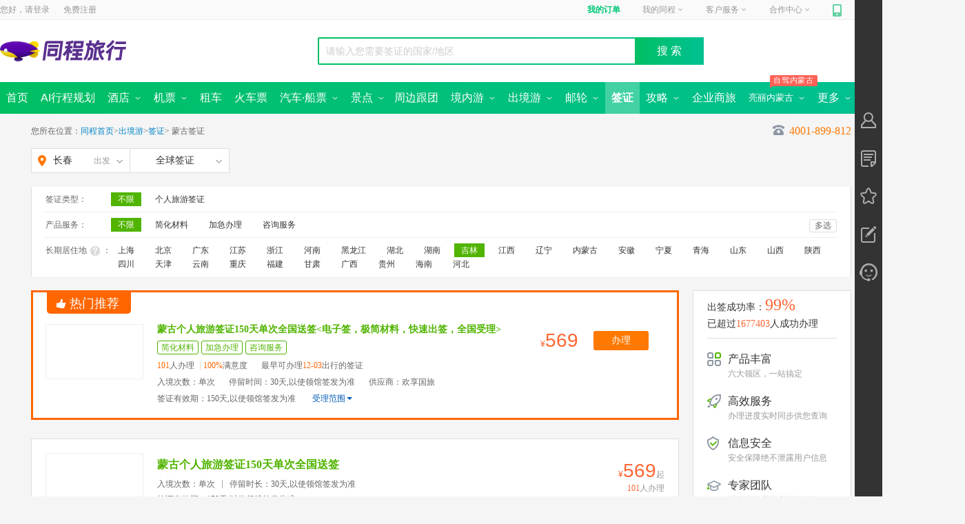

--- FILE ---
content_type: text/html; charset=utf-8
request_url: https://www.ly.com/visa/country-mongolia_214.html
body_size: 20440
content:
<!DOCTYPE html><html xmlns="http://www.w3.org/1999/xhtml"><head><meta charset="UTF-8" /><meta http-equiv="Content-Type" content="text/html" /><meta http-equiv="X-UA-Compatible" content="IE=edge,chrome=1" /><meta name="applicable-device" content="pc" /><meta name="renderer" content="webkit" /><title>同程旅游签证办理,蒙古签证材料_签证办理流程_签证代办_费用_同程旅游</title><meta name='keywords' content='同程旅游为您提供同程旅游代办服务,蒙古签证代办,蒙古签证办理,如何办理_蒙古签证,为您提供全球旅游签证/商务签证/个人旅游签证等签证办理和专业的一站式签证代办服务' /><meta name='description' content='蒙古签证办理,蒙古签证材料,签证价格,蒙古签证办理流程,蒙古签证申请表,蒙古旅游签证代办,蒙古签证费用,蒙古旅游签证,蒙古签证有效期/时间' /><link rel="alternate" media="only screen and (max-width: 640px)" href="" /><link rel="icon" href="https://www.ly.com/favicon.ico"><link rel="canonical" href="" /><meta name="roadmap-alias" content="visa"><meta name="roadmap-rootPath" content="/visa"><meta name="roadmap-project" content="visa"><meta name="roadmap-site" content="pc"><meta name="roadmap-platment" content="pc"><meta name="roadmap-channel" content="pc"><meta name="roadmap-jobNumber" content="0"><meta name="roadmap-wxmemberId" content="0"><meta name="roadmap-urlSign" content="9c626e7419c08b1135d5bb590b9a6704">
<script type="text/javascript">
            var pageview = 'list';
            var SITECONFIG = {
                 project: 'visa',
                 rootPath: "/visa/"
             }
</script>
<meta name="apple-itunes-app" content="app-id=475966832" />
<script type="text/javascript">
    var _tcopentime = new Date().getTime();    
    var _hmt = _hmt || [];
    (function () {
        var hm = document.createElement("script");
        hm.src = "//hm.baidu.com/hm.js?c6a93e2a75a5b1ef9fb5d4553a2226e5";
        var s = document.getElementsByTagName("script")[0];
        s.parentNode.insertBefore(hm, s);
    })();
</script>
<link rel="stylesheet" type="text/css" ver="20170719" href="//file.40017.cn/tcweb/pc/public/css/c/common.0.3.2.css?v=2023072403">
<script type="text/javascript" src="//js.40017.cn/cn/min/??/cn/public/fish.1.5.1.js?v=2017120601,/cn/public/fc.1.1.7.js?v=20170808"></script>
<style>.login_top>span{ background:url(https://file.40017.cn/appresource/image/updateUI/pc/tankuang-logo.png) }</style><link rel="stylesheet" href="//file.40017.cn/hubble/iconfont/pc/icon-acc1023bb5.css"><link rel="stylesheet" href="//file.40017.cn/hubble/visapc/css/list-5b8e3c3bbe.css">
<script type="text/javascript" src="//js.40017.cn/touch/cn/public/jquery-1.8.3.min.js"></script>
<script>window.SORID = '0ceeebc448204dec9af10de692ca8324';</script>

<script>(window.BOOMR_mq=window.BOOMR_mq||[]).push(["addVar",{"rua.upush":"false","rua.cpush":"true","rua.upre":"false","rua.cpre":"false","rua.uprl":"false","rua.cprl":"false","rua.cprf":"false","rua.trans":"SJ-308ff17e-ff50-482e-84ef-913d33117eae","rua.cook":"false","rua.ims":"false","rua.ufprl":"false","rua.cfprl":"false","rua.isuxp":"false","rua.texp":"norulematch","rua.ceh":"false","rua.ueh":"false","rua.ieh.st":"0"}]);</script>
                              <script>!function(e){var n="https://s.go-mpulse.net/boomerang/";if("False"=="True")e.BOOMR_config=e.BOOMR_config||{},e.BOOMR_config.PageParams=e.BOOMR_config.PageParams||{},e.BOOMR_config.PageParams.pci=!0,n="https://s2.go-mpulse.net/boomerang/";if(window.BOOMR_API_key="QPUDR-6YUV7-TTYP4-8BAJH-MJXXV",function(){function e(){if(!o){var e=document.createElement("script");e.id="boomr-scr-as",e.src=window.BOOMR.url,e.async=!0,i.parentNode.appendChild(e),o=!0}}function t(e){o=!0;var n,t,a,r,d=document,O=window;if(window.BOOMR.snippetMethod=e?"if":"i",t=function(e,n){var t=d.createElement("script");t.id=n||"boomr-if-as",t.src=window.BOOMR.url,BOOMR_lstart=(new Date).getTime(),e=e||d.body,e.appendChild(t)},!window.addEventListener&&window.attachEvent&&navigator.userAgent.match(/MSIE [67]\./))return window.BOOMR.snippetMethod="s",void t(i.parentNode,"boomr-async");a=document.createElement("IFRAME"),a.src="about:blank",a.title="",a.role="presentation",a.loading="eager",r=(a.frameElement||a).style,r.width=0,r.height=0,r.border=0,r.display="none",i.parentNode.appendChild(a);try{O=a.contentWindow,d=O.document.open()}catch(_){n=document.domain,a.src="javascript:var d=document.open();d.domain='"+n+"';void(0);",O=a.contentWindow,d=O.document.open()}if(n)d._boomrl=function(){this.domain=n,t()},d.write("<bo"+"dy onload='document._boomrl();'>");else if(O._boomrl=function(){t()},O.addEventListener)O.addEventListener("load",O._boomrl,!1);else if(O.attachEvent)O.attachEvent("onload",O._boomrl);d.close()}function a(e){window.BOOMR_onload=e&&e.timeStamp||(new Date).getTime()}if(!window.BOOMR||!window.BOOMR.version&&!window.BOOMR.snippetExecuted){window.BOOMR=window.BOOMR||{},window.BOOMR.snippetStart=(new Date).getTime(),window.BOOMR.snippetExecuted=!0,window.BOOMR.snippetVersion=12,window.BOOMR.url=n+"QPUDR-6YUV7-TTYP4-8BAJH-MJXXV";var i=document.currentScript||document.getElementsByTagName("script")[0],o=!1,r=document.createElement("link");if(r.relList&&"function"==typeof r.relList.supports&&r.relList.supports("preload")&&"as"in r)window.BOOMR.snippetMethod="p",r.href=window.BOOMR.url,r.rel="preload",r.as="script",r.addEventListener("load",e),r.addEventListener("error",function(){t(!0)}),setTimeout(function(){if(!o)t(!0)},3e3),BOOMR_lstart=(new Date).getTime(),i.parentNode.appendChild(r);else t(!1);if(window.addEventListener)window.addEventListener("load",a,!1);else if(window.attachEvent)window.attachEvent("onload",a)}}(),"".length>0)if(e&&"performance"in e&&e.performance&&"function"==typeof e.performance.setResourceTimingBufferSize)e.performance.setResourceTimingBufferSize();!function(){if(BOOMR=e.BOOMR||{},BOOMR.plugins=BOOMR.plugins||{},!BOOMR.plugins.AK){var n="true"=="true"?1:0,t="",a="clop7zixij7sc2jhjhca-f-c41ce4767-clientnsv4-s.akamaihd.net",i="false"=="true"?2:1,o={"ak.v":"39","ak.cp":"1499667","ak.ai":parseInt("947616",10),"ak.ol":"0","ak.cr":8,"ak.ipv":4,"ak.proto":"h2","ak.rid":"21b7d066","ak.r":41994,"ak.a2":n,"ak.m":"dscr","ak.n":"ff","ak.bpcip":"18.220.255.0","ak.cport":56116,"ak.gh":"23.66.124.33","ak.quicv":"","ak.tlsv":"tls1.3","ak.0rtt":"","ak.0rtt.ed":"","ak.csrc":"-","ak.acc":"","ak.t":"1764182468","ak.ak":"hOBiQwZUYzCg5VSAfCLimQ==DFA968tYGh+50D2wv0xps3cYPc/Y6ZmVgRp6R3hVbaCW8YaL3r2JOcOWiZcpw7CoLV2hS3GVXGGbKGJhJGMPHRbaAZE5elkhC+dcey+tkVs5dotMv6lwHwxiZzPTRuxEuecrlL1yHrC2VwlGEgqSlH9X/GUGZ8bK1n9RgtdseXWeDdXLPSs4uKU++9DPdU/7HpJy0yUK4tPSP7ydH7O4mO365ssrYlJuDdvQuOdapHjY842QxKvJ5ryCGXmxiVcpRBPvGV2poDY0tVNOYG3bPH0ydkSkiYRvGppuuNIw59cEAYwEJ1NORObuuCjwpS9meaQcO3IcMoLhpnduNMHZVUeZ1ELc/BJk/c7fJRxICVx4iws8WGGBoFt1dMOBZmK9ZnPAAsAzOUjnNg8Lo0x/TKPzj5mAGLSyGdXHfoxV4wM=","ak.pv":"31","ak.dpoabenc":"","ak.tf":i};if(""!==t)o["ak.ruds"]=t;var r={i:!1,av:function(n){var t="http.initiator";if(n&&(!n[t]||"spa_hard"===n[t]))o["ak.feo"]=void 0!==e.aFeoApplied?1:0,BOOMR.addVar(o)},rv:function(){var e=["ak.bpcip","ak.cport","ak.cr","ak.csrc","ak.gh","ak.ipv","ak.m","ak.n","ak.ol","ak.proto","ak.quicv","ak.tlsv","ak.0rtt","ak.0rtt.ed","ak.r","ak.acc","ak.t","ak.tf"];BOOMR.removeVar(e)}};BOOMR.plugins.AK={akVars:o,akDNSPreFetchDomain:a,init:function(){if(!r.i){var e=BOOMR.subscribe;e("before_beacon",r.av,null,null),e("onbeacon",r.rv,null,null),r.i=!0}return this},is_complete:function(){return!0}}}}()}(window);</script></head><body class=""><div style="display:none;" via="leonid" type="wide" ver="20170913" env="product" id="channel">visa</div><div id="header"><div class='commonhead' style='display:block;'><span id="bulletin"></span><div id="topNavWrapper"><div id="topNavPanel"><div id="topLogin"><span>您好，请</span><a class="login" rel="nofollow" href="https://passport.ly.com/" onclick="this.href = this.href + '?pageurl=' + encodeURIComponent(window.location);_tcTraObj._tcTrackEvent('pcIndex', 'txt', '/header','^locCid:^txt:登录^date:20170531^');">登录</a><a class="register" rel="nofollow" href="https://passport.ly.com/register/index/" onclick="this.href = this.href + '?pageurl=' + encodeURIComponent(window.location.href);_tcTraObj._tcTrackEvent('pcIndex', 'txt', '/header','^locCid:^txt:注册^date:20170531^');">免费注册</a></div><ul id="topNav"><li id="topMyOrder"></li><li id="topMyTc"><a href="//member.ly.com" onclick="_tcTraObj._tcTrackEvent('pcIndex', 'txt', '/header','^locCid:^txt:我的同程^date:20170531^');">我的同程<i></i></a></li><li id="servicePhone"></li><li id="topJoinTc"></li><li id="mobileTc"><a href="//shouji.17u.cn/" onclick="_tcTraObj._tcTrackEvent('pcIndex', 'txt', '/header','^locCid:^txt:手机同程^date:20170531^');"><em></em></a><div><a href="//shouji.17u.cn/" onclick="_tcTraObj._tcTrackEvent('pcIndex', 'img', '/header','^locCid:^title:手机同程^date:20170531^');"><div style="width: 180px; height:235px; background: url(//file.40017.cn/appresource/image/updateUI/pc/home_bg_phone_popup.png) no-repeat;"><img style="width: 100px; height:100px; position: relative; top: 60px; left: 43px;" src="//file.40017.cn/tcweb/pc/home/img/app_2023051201.png" /></div></a></div><span></span></li><li id="weixinTc"><a href="javascript:void(0);"><em></em></a><div></div><span></span></li></ul></div></div><div id="headerWrapper" style="clear: both;"><div id="pageheader" class="clearfix"><div class="logo_style"><div class="logo" title="同程旅行"><a href="https://www.ly.com" target="_blank"><img src="//file.40017.cn/appresource/image/updateUI/pc/home-top-logo.png?v=1"></a></div><div id="nowCity" style="display: none;"><a href="javascript:;">苏州<i></i></a></div></div><div class="s_box_outer"><div class="pt__searchcon" id="pt__search_box" style="display:none;"><div><input id="pt__search_text" type="text" value="请输入目的地/景点/酒店等" attr-placeholder="请输入目的地/景点/酒店等" autocomplete="off" att-url="//so.ly.com/hot?q={0}" class="autofill_empty"><button id="pt__search_btn" class="pt__search_btn" type="submit">搜 索</button><div class="pt__clear_float"></div><div class="pt__searchpop" style="display: none;"><div class="pt__search_history none"><div class="pt__history_tit"><span>您最近在搜</span><i>清空记录</i></div><div class="pt__pop_city clearfix"></div></div><div class="pt__searchpoptit"><h3>热门搜索</h3></div><div class="pt__pop_city pt__pop_dlcity"></div></div><div class="pt__search_hotlist"><div class="spenl"></div><i class="clearfix"></i></div></div><div class="pt__clear_float"></div></div><div style="float: right"><div id="portal-block-458323964876" class="udiyblock" type="AdModel"><div class="rightpic commonheader"></div></div></div></div></div></div><div id="menuNavOuter"><div id="menuNavWrapper"><div id="menuNavPanel"><ul id="menuNav"><li date-type="2000"><a href="https://www.ly.com/"><b>首页</b></a></li><li date-type="2025"><a href="https://www.ly.com/public/deeptrip"><b>AI行程规划</b></a></li><li date-type="2001"><a href="https://www.ly.com/hotel/"><b>酒店</b>&nbsp;<i class="icon01"></i><i class="icon02" style="display: none"></i></a><div class="submenu-nav "><span><a class="hotel-submenu1" href="https://www.ly.com/hotel/">国内酒店</a><a date-type="2024" href="https://www.ly.com/international">海外酒店</a></span></div></li><li date-type="2002"><a href="https://www.ly.com/flights/home"><b>机票</b>&nbsp;<i class="icon01"></i><i class="icon02" style="display: none"></i></a><div class="submenu-nav"><a class="flight-submenu1" href="https://www.ly.com/flights/home">国内机票</a><a date-type="2012" href="https://www.ly.com/iflight/">国际 · 港澳机票</a><a date-type="" target="_blank" href="//tmc.ly.com/login">同程商旅</a></div></li><li date-type="2026"><a href="https://www.ly.com/public/zuche"><b>租车</b></a></li><li date-type="2016"><a href="https://www.ly.com/mergeTrain/huochepiao"><b>火车票</b></a></li><li date-type="2021"><a href="https://bus.ly.com/"><b>汽车·船票</b>&nbsp;<i class="icon01"></i><i class="icon02" style="display: none"></i></a><div class="submenu-nav"><span><a class="bus-submenu1" href="https://bus.ly.com/" style="margin-left:230px;">汽车票首页</a><a class="bus-submenu1" href="//ship.ly.com/">船票<img src="//pic5.40017.cn/01/001/6e/1a/rBLkBVk4tzaANgJIAAAFAEOk3cw261.gif"></a></span></div></li><li date-type="2003"><a href="https://www.ly.com/scenery/"><b>景点</b>&nbsp;<i class="icon01"></i><i class="icon02" style="display: none"></i></a><div class="submenu-nav"><span><a class="scenery-submenu1" href="https://www.ly.com/scenery/">国内景点</a><a href="//www.ly.com/bustour/" rel="nofollow">周边跟团游</a><a href="https://www.ly.com/scenery/classifyindex.html" rel="nofollow">主题景点<img src="//pic5.40017.cn/01/001/6e/1a/rBLkBVk4tzaANgJIAAAFAEOk3cw261.gif"></a><a href="https://www.ly.com/tailor/" rel="nofollow">定制旅行</a><a href="https://www.ly.com/scenery/BookSceneryTicket_228379.html" rel="nofollow">迪士尼</a><a href="https://www.ly.com/PreferredDestinations">全域旅游</a></span></div></li><li date-type="2014"><a href="//www.ly.com/bustour/" style="padding-left:5px; padding-right:5px"><b>周边跟团</b>&nbsp;</a></li><li date-type="2011"><a href="https://gny.ly.com/"><b>境内游</b>&nbsp;<i class="icon01"></i><i class="icon02" style="display: none"></i></a><div class="submenu-nav"><a class="guonei-submenu1" href="https://gny.ly.com/">境内游首页</a></div></li><li date-type="2006"><a href="https://www.ly.com/dujia/"><b>出境游</b>&nbsp;<i class="icon01"></i><i class="icon02" style="display: none"></i></a><div class="submenu-nav"><span><a class="dujia-submenu1" href="https://www.ly.com/dujia/">出境首页</a><a href="https://www.ly.com/visa" id="visa" mname="visa">签证</a><a href="https://www.ly.com/tailor/" rel="nofollow">出境定制</a></span></div></li><li date-type="2007"><a href="https://www.ly.com/youlun/"><b>邮轮</b>&nbsp;<i class="icon01"></i><i class="icon02" style="display: none"></i></a><div class="submenu-nav"><span><a class="youlun-submenu1" href="https://www.ly.com/youlun/">邮轮首页</a><a href="https://www.ly.com/youlun/zhuanti/tuandui/?lid=431">团队定制</a><a href="https://www.ly.com/youlun/guonei/" mname="youlun/guonei">国内航线</a></span></div></li><li class='current' date-type="2008"><a href="https://www.ly.com/visa"><b>签证</b></a></li><li date-type="2000" style="display:none"><a href="https://jr.ly.com/">分期游&nbsp;</a></li><li date-type="2000" style="display:none"><a href="https://www.ly.com/public/dingzhiyou"><b>定制游</b>&nbsp;<i class="icon01" style="display: none"></i><i class="icon02" style="display: none"></i></a></li><li class="menugl " date-type="2022"><a href="https://www.ly.com/go/yanke/"><b>攻略</b>&nbsp;<i class="icon01"></i><i class="icon02" style="display: none"></i></a><div class="submenu-nav"><a href="https://www.ly.com/travels/member/index.html" rel="nofollow">个人主页</a><a href="https://www.ly.com/go/yanke/">验客</a></div></li><li class="menublh" data-type="2000"><a href="//tmc.ly.com/business-cooperation"><b>企业商旅</b></a></li><li class="menublh " date-type="2000"><p><em style="margin-left:-10px"><i>自驾内蒙古</i></em></p><a style="font-size:13px" href="//www.ly.com/scenery/zhuanti/neimenggushouyePC"><b>亮丽内蒙古</b>&nbsp;<i class="icon01"></i><i class="icon02" style="display: none"></i></a><div class="submenu-nav"><a href="//www.ly.com/scenery/zhuanti/zizaineimengguPC">自在内蒙古</a><a href="//www.ly.com/scenery/zhuanti/2021neimengguPC">黄河几字弯</a><a href="//www.ly.com/scenery/zhuanti/bainianneimengguPC">百年星耀梦</a><a href="//www.ly.com/scenery/zhuanti/neimenggushouyePC ">亮丽内蒙古首页</a></div></li><li class="menujr" date-type="2029"><a><b>更多</b>&nbsp;<i class="icon01"></i><i class="icon02" style="display: none"></i></a><div class="submenu-nav financialTab"><a href="//member.ly.com/GiftCard/Account">礼品卡</a><a href="//www.tongchengbx.com/tcins/#/home">保险</a></div></li></ul></div><i id="submenuNavHoverBg"><div class="submenu-nav"></div></i><i id="submenuNavBg"></i></div></div></div></div><input type="hidden" id="pt__common" value='{"channel":"visa","page":"visa-list"}'/><input type="hidden" id="startId" value="214" /><input type="hidden" id="destName" value="蒙古"/><input type="hidden" id="acceptRId" value="15" /><input type="hidden" id="totalCount" value="1" /><input type="hidden" id="baseUrl" value="//www.ly.com" /><input type="hidden" id="isSearchList" value="false"/><div class="content"><div class="main-top"><div class="bread">您所在位置：<a href="/" rel="nofollow">同程首页</a>&gt;<a href="/dujia/" rel="nofollow">出境游</a>&gt;<a href="/visa/" rel="nofollow">签证</a>&gt;<h1>蒙古签证</h1><span class="c_phone c_phone_add" attr-url="//www.ly.com/dujia/ajaxcall.aspx?type=GetTel400"><b></b><em>4001-899-812</em></span></div><div class="topBox clearfix"><div class="citybox new-scity-tips J-CityBox"><b attrurl="//www.ly.com/dujia/AjaxCallNew.aspx?type=GetQianzhengSearch" class="city_b J-CitySelect" id="city_select"><span class="city_span"><strong>长春</strong><span class="city_span">出发</span><i></i></span></b><div id="popleave" class="popleave"><div class="leavecity"><div class="sub-scity-tips"><ul class="clearfix"><li class="cur">热门</li><li class="">ABCDEF</li><li class="">GHJKLM</li><li class="">NPQRS</li><li class="">TWXYZ</li></ul><div class="scity-tips-main"><dl class="clearfix"><dd><a class="mbot5" href="/visa/country-mongolia_321.html" cityid="321" citypy="sh" title="上海">上海</a><a class="mbot5" href="/visa/country-mongolia_53.html" cityid="53" citypy="bj" title="北京">北京</a><a class="mbot5" href="/visa/country-mongolia_80.html" cityid="80" citypy="gz" title="广州">广州</a><a class="mbot5" href="/visa/country-mongolia_343.html" cityid="343" citypy="tj" title="天津">天津</a><a class="mbot5" href="/visa/country-mongolia_383.html" cityid="383" citypy="hz" title="杭州">杭州</a><a class="mbot5" href="/visa/country-mongolia_224.html" cityid="224" citypy="nj" title="南京">南京</a><a class="mbot5" href="/visa/country-mongolia_324.html" cityid="324" citypy="cd" title="成都">成都</a><a class="mbot5" href="/visa/country-mongolia_91.html" cityid="91" citypy="shz" title="深圳">深圳</a><a class="mbot5" href="/visa/country-mongolia_388.html" cityid="388" citypy="nb" title="宁波">宁波</a><a class="mbot5" href="/visa/country-mongolia_226.html" cityid="226" citypy="sz" title="苏州">苏州</a><a class="mbot5" href="/visa/country-mongolia_229.html" cityid="229" citypy="wx" title="无锡">无锡</a><a class="mbot5" href="/visa/country-mongolia_192.html" cityid="192" citypy="wh" title="武汉">武汉</a><a class="mbot5" href="/visa/country-mongolia_394.html" cityid="394" citypy="cq" title="重庆">重庆</a><a class="mbot5" href="/visa/country-mongolia_317.html" cityid="317" citypy="xa" title="西安">西安</a><a class="mbot5" href="/visa/country-mongolia_256.html" cityid="256" citypy="shy" title="沈阳">沈阳</a><a class="mbot5" href="/visa/country-mongolia_292.html" cityid="292" citypy="qd" title="青岛">青岛</a><a class="mbot5" href="/visa/country-mongolia_287.html" cityid="287" citypy="jn" title="济南">济南</a><a class="mbot5" href="/visa/country-mongolia_221.html" cityid="221" citypy="cz" title="常州">常州</a><a class="mbot5" href="/visa/country-mongolia_248.html" cityid="248" citypy="dl" title="大连">大连</a><a class="mbot5" href="/visa/country-mongolia_170.html" cityid="170" citypy="heb" title="哈尔滨">哈尔滨</a><a class="mbot5" href="/visa/country-mongolia_214.html" cityid="214" citypy="cc" title="长春">长春</a><a class="mbot5" href="/visa/country-mongolia_346.html" cityid="346" citypy="ls" title="拉萨">拉萨</a></dd></dl></div><div class="scity-tips-main none"><dl class="clearfix"><dt>A</dt><dd><a class="" href="/visa/country-mongolia_322.html" cityid="322" citypy="aba" title="阿坝">阿坝</a><a class="" href="/visa/country-mongolia_351.html" cityid="351" citypy="akesu" title="阿克苏">阿克苏</a><a class="" href="/visa/country-mongolia_352.html" cityid="352" citypy="alaer" title="阿拉尔">阿拉尔</a><a class="" href="/visa/country-mongolia_259.html" cityid="259" citypy="alashan" title="阿拉善盟">阿拉善盟</a><a class="" href="/visa/country-mongolia_3114.html" cityid="3114" citypy="aletai" title="阿勒泰">阿勒泰</a><a class="" href="/visa/country-mongolia_344.html" cityid="344" citypy="ali" title="阿里">阿里</a><a class="" href="/visa/country-mongolia_311.html" cityid="311" citypy="ankang" title="安康">安康</a><a class="" href="/visa/country-mongolia_36.html" cityid="36" citypy="anqing" title="安庆">安庆</a><a class="" href="/visa/country-mongolia_245.html" cityid="245" citypy="anshan" title="鞍山">鞍山</a><a class="" href="/visa/country-mongolia_112.html" cityid="112" citypy="anshun" title="安顺">安顺</a><a class="" href="/visa/country-mongolia_150.html" cityid="150" citypy="anyang" title="安阳">安阳</a></dd></dl><dl class="clearfix"><dt>B</dt><dd><a class="" href="/visa/country-mongolia_212.html" cityid="212" citypy="baicheng" title="白城">白城</a><a class="" href="/visa/country-mongolia_98.html" cityid="98" citypy="baise" title="百色">百色</a><a class="" href="/visa/country-mongolia_213.html" cityid="213" citypy="baishan" title="白山">白山</a><a class="" href="/visa/country-mongolia_63.html" cityid="63" citypy="baiyin" title="白银">白银</a><a class="" href="/visa/country-mongolia_139.html" cityid="139" citypy="baoding" title="保定">保定</a><a class="" href="/visa/country-mongolia_312.html" cityid="312" citypy="baoji" title="宝鸡">宝鸡</a><a class="" href="/visa/country-mongolia_367.html" cityid="367" citypy="baoshan" title="保山">保山</a><a class="" href="/visa/country-mongolia_261.html" cityid="261" citypy="baotou" title="包头">包头</a><a class="" href="/visa/country-mongolia_260.html" cityid="260" citypy="bayannaoer" title="巴彦淖尔">巴彦淖尔</a><a class="" href="/visa/country-mongolia_353.html" cityid="353" citypy="bayinguoleng" title="巴音郭楞蒙古自治州">巴音郭楞蒙古自治州</a><a class="" href="/visa/country-mongolia_323.html" cityid="323" citypy="bazhong" title="巴中">巴中</a><a class="" href="/visa/country-mongolia_99.html" cityid="99" citypy="beihai" title="北海">北海</a><a class="subcur" href="/visa/country-mongolia_53.html" cityid="53" citypy="beijing" title="北京">北京</a><a class="" href="/visa/country-mongolia_37.html" cityid="37" citypy="bengbu" title="蚌埠">蚌埠</a><a class="" href="/visa/country-mongolia_246.html" cityid="246" citypy="benxi" title="本溪">本溪</a><a class="" href="/visa/country-mongolia_113.html" cityid="113" citypy="bijie" title="毕节">毕节</a><a class="" href="/visa/country-mongolia_283.html" cityid="283" citypy="binzhou" title="滨州">滨州</a><a class="" href="/visa/country-mongolia_354.html" cityid="354" citypy="boertala" title="博尔塔拉蒙古自治州">博尔塔拉蒙古自治州</a><a class="" href="/visa/country-mongolia_52.html" cityid="52" citypy="bozhou" title="亳州">亳州</a></dd></dl><dl class="clearfix"><dt>C</dt><dd><a class="" href="/visa/country-mongolia_140.html" cityid="140" citypy="cangzhou" title="沧州">沧州</a><a class="" href="/visa/country-mongolia_4569.html" cityid="4569" citypy="changbaishanbaohuqu" title="长白山">长白山</a><a class="subcur" href="/visa/country-mongolia_214.html" cityid="214" citypy="changchun" title="长春">长春</a><a class="" href="/visa/country-mongolia_198.html" cityid="198" citypy="changde" title="常德">常德</a><a class="" href="/visa/country-mongolia_345.html" cityid="345" citypy="changdu" title="昌都">昌都</a><a class="" href="/visa/country-mongolia_355.html" cityid="355" citypy="changji" title="昌吉回族自治州">昌吉回族自治州</a><a class="" href="/visa/country-mongolia_199.html" cityid="199" citypy="changsha" title="长沙">长沙</a><a class="" href="/visa/country-mongolia_300.html" cityid="300" citypy="changzhi" title="长治">长治</a><a class="subcur" href="/visa/country-mongolia_221.html" cityid="221" citypy="changzhou" title="常州">常州</a><a class="" href="/visa/country-mongolia_38.html" cityid="38" citypy="chaohu" title="巢湖">巢湖</a><a class="" href="/visa/country-mongolia_247.html" cityid="247" citypy="chaoyang" title="朝阳">朝阳</a><a class="" href="/visa/country-mongolia_77.html" cityid="77" citypy="chaozhou" title="潮州">潮州</a><a class="" href="/visa/country-mongolia_141.html" cityid="141" citypy="chengde" title="承德">承德</a><a class="subcur" href="/visa/country-mongolia_324.html" cityid="324" citypy="chengdu" title="成都">成都</a><a class="" href="/visa/country-mongolia_200.html" cityid="200" citypy="chenzhou" title="郴州">郴州</a><a class="" href="/visa/country-mongolia_262.html" cityid="262" citypy="chifeng" title="赤峰">赤峰</a><a class="" href="/visa/country-mongolia_39.html" cityid="39" citypy="chizhou" title="池州">池州</a><a class="subcur" href="/visa/country-mongolia_394.html" cityid="394" citypy="chongqing" title="重庆">重庆</a><a class="" href="/visa/country-mongolia_100.html" cityid="100" citypy="chongzuo" title="崇左">崇左</a><a class="" href="/visa/country-mongolia_368.html" cityid="368" citypy="chuxiong" title="楚雄">楚雄</a><a class="" href="/visa/country-mongolia_40.html" cityid="40" citypy="chuzhou" title="滁州">滁州</a></dd></dl><dl class="clearfix"><dt>D</dt><dd><a class="" href="/visa/country-mongolia_369.html" cityid="369" citypy="dali" title="大理">大理</a><a class="subcur" href="/visa/country-mongolia_248.html" cityid="248" citypy="dalian" title="大连">大连</a><a class="" href="/visa/country-mongolia_249.html" cityid="249" citypy="dandong" title="丹东">丹东</a><a class="" href="/visa/country-mongolia_168.html" cityid="168" citypy="daqing" title="大庆">大庆</a><a class="" href="/visa/country-mongolia_301.html" cityid="301" citypy="datong" title="大同">大同</a><a class="" href="/visa/country-mongolia_169.html" cityid="169" citypy="daxinganling" title="大兴安岭">大兴安岭</a><a class="" href="/visa/country-mongolia_325.html" cityid="325" citypy="dazhou" title="达州">达州</a><a class="" href="/visa/country-mongolia_370.html" cityid="370" citypy="dehong" title="德宏傣族景颇族自治州">德宏傣族景颇族自治州</a><a class="" href="/visa/country-mongolia_326.html" cityid="326" citypy="deyang" title="德阳">德阳</a><a class="" href="/visa/country-mongolia_284.html" cityid="284" citypy="dezhou" title="德州">德州</a><a class="" href="/visa/country-mongolia_64.html" cityid="64" citypy="dingxi" title="定西">定西</a><a class="" href="/visa/country-mongolia_371.html" cityid="371" citypy="diqing" title="迪庆">迪庆</a><a class="" href="/visa/country-mongolia_126.html" cityid="126" citypy="dongfang" title="东方">东方</a><a class="" href="/visa/country-mongolia_78.html" cityid="78" citypy="dongguan" title="东莞">东莞</a><a class="" href="/visa/country-mongolia_285.html" cityid="285" citypy="dongying" title="东营">东营</a></dd></dl><dl class="clearfix"><dt>E</dt><dd><a class="" href="/visa/country-mongolia_263.html" cityid="263" citypy="eerduosi" title="鄂尔多斯">鄂尔多斯</a><a class="" href="/visa/country-mongolia_182.html" cityid="182" citypy="enshi" title="恩施">恩施</a><a class="" href="/visa/country-mongolia_181.html" cityid="181" citypy="ezhou" title="鄂州">鄂州</a></dd></dl><dl class="clearfix"><dt>F</dt><dd><a class="" href="/visa/country-mongolia_101.html" cityid="101" citypy="fangchenggang" title="防城港">防城港</a><a class="" href="/visa/country-mongolia_79.html" cityid="79" citypy="foshan" title="佛山">佛山</a><a class="" href="/visa/country-mongolia_250.html" cityid="250" citypy="fushun" title="抚顺">抚顺</a><a class="" href="/visa/country-mongolia_251.html" cityid="251" citypy="fuxin" title="阜新">阜新</a><a class="" href="/visa/country-mongolia_41.html" cityid="41" citypy="fuyang" title="阜阳">阜阳</a><a class="" href="/visa/country-mongolia_54.html" cityid="54" citypy="fuzhou" title="福州">福州</a><a class="" href="/visa/country-mongolia_234.html" cityid="234" citypy="fuzhoushi" title="抚州">抚州</a></dd></dl></div><div class="scity-tips-main none"><dl class="clearfix"><dt>G</dt><dd><a class="" href="/visa/country-mongolia_65.html" cityid="65" citypy="gannan" title="甘南藏族自治州">甘南藏族自治州</a><a class="" href="/visa/country-mongolia_235.html" cityid="235" citypy="ganzhou" title="赣州">赣州</a><a class="" href="/visa/country-mongolia_327.html" cityid="327" citypy="ganzi" title="甘孜藏族自治州">甘孜藏族自治州</a><a class="" href="/visa/country-mongolia_328.html" cityid="328" citypy="guangan" title="广安">广安</a><a class="" href="/visa/country-mongolia_329.html" cityid="329" citypy="guangyuan" title="广元">广元</a><a class="subcur" href="/visa/country-mongolia_80.html" cityid="80" citypy="guangzhou" title="广州">广州</a><a class="" href="/visa/country-mongolia_103.html" cityid="103" citypy="guigang" title="贵港">贵港</a><a class="" href="/visa/country-mongolia_102.html" cityid="102" citypy="guilin" title="桂林">桂林</a><a class="" href="/visa/country-mongolia_114.html" cityid="114" citypy="guiyang" title="贵阳">贵阳</a><a class="" href="/visa/country-mongolia_275.html" cityid="275" citypy="guoluo" title="果洛藏族自治州">果洛藏族自治州</a><a class="" href="/visa/country-mongolia_271.html" cityid="271" citypy="guyuan" title="固原">固原</a></dd></dl><dl class="clearfix"><dt>H</dt><dd><a class="subcur" href="/visa/country-mongolia_170.html" cityid="170" citypy="haerbin" title="哈尔滨">哈尔滨</a><a class="" href="/visa/country-mongolia_276.html" cityid="276" citypy="haibei" title="海北藏族自治州">海北藏族自治州</a><a class="" href="/visa/country-mongolia_277.html" cityid="277" citypy="haidong" title="海东">海东</a><a class="" href="/visa/country-mongolia_127.html" cityid="127" citypy="haikou" title="海口">海口</a><a class="" href="/visa/country-mongolia_279.html" cityid="279" citypy="haixi" title="海西蒙古族藏族自治州">海西蒙古族藏族自治州</a><a class="" href="/visa/country-mongolia_356.html" cityid="356" citypy="hami" title="哈密">哈密</a><a class="" href="/visa/country-mongolia_142.html" cityid="142" citypy="handan" title="邯郸">邯郸</a><a class="subcur" href="/visa/country-mongolia_383.html" cityid="383" citypy="hangzhou" title="杭州">杭州</a><a class="" href="/visa/country-mongolia_313.html" cityid="313" citypy="hanzhong" title="汉中">汉中</a><a class="" href="/visa/country-mongolia_151.html" cityid="151" citypy="hebi" title="鹤壁">鹤壁</a><a class="" href="/visa/country-mongolia_104.html" cityid="104" citypy="hechi" title="河池">河池</a><a class="" href="/visa/country-mongolia_42.html" cityid="42" citypy="hefei" title="合肥">合肥</a><a class="" href="/visa/country-mongolia_171.html" cityid="171" citypy="hegang" title="鹤岗">鹤岗</a><a class="" href="/visa/country-mongolia_172.html" cityid="172" citypy="heihe" title="黑河">黑河</a><a class="" href="/visa/country-mongolia_143.html" cityid="143" citypy="hengshui" title="衡水">衡水</a><a class="" href="/visa/country-mongolia_201.html" cityid="201" citypy="hengyang" title="衡阳">衡阳</a><a class="" href="/visa/country-mongolia_357.html" cityid="357" citypy="hetian" title="和田">和田</a><a class="" href="/visa/country-mongolia_81.html" cityid="81" citypy="heyuan" title="河源">河源</a><a class="" href="/visa/country-mongolia_286.html" cityid="286" citypy="heze" title="菏泽">菏泽</a><a class="" href="/visa/country-mongolia_105.html" cityid="105" citypy="hezhou" title="贺州">贺州</a><a class="" href="/visa/country-mongolia_372.html" cityid="372" citypy="honghe" title="红河哈尼族彝族自治州">红河哈尼族彝族自治州</a><a class="" href="/visa/country-mongolia_222.html" cityid="222" citypy="huaian" title="淮安">淮安</a><a class="" href="/visa/country-mongolia_43.html" cityid="43" citypy="huaibei" title="淮北">淮北</a><a class="" href="/visa/country-mongolia_202.html" cityid="202" citypy="huaihua" title="怀化">怀化</a><a class="" href="/visa/country-mongolia_44.html" cityid="44" citypy="huainan" title="淮南">淮南</a><a class="" href="/visa/country-mongolia_183.html" cityid="183" citypy="huanggang" title="黄冈">黄冈</a><a class="" href="/visa/country-mongolia_280.html" cityid="280" citypy="huangnan" title="黄南藏族自治州">黄南藏族自治州</a><a class="" href="/visa/country-mongolia_45.html" cityid="45" citypy="huangshan" title="黄山">黄山</a><a class="" href="/visa/country-mongolia_184.html" cityid="184" citypy="huangshi" title="黄石">黄石</a><a class="" href="/visa/country-mongolia_264.html" cityid="264" citypy="huhehaote" title="呼和浩特">呼和浩特</a><a class="" href="/visa/country-mongolia_82.html" cityid="82" citypy="huizhou" title="惠州">惠州</a><a class="" href="/visa/country-mongolia_252.html" cityid="252" citypy="huludao" title="葫芦岛">葫芦岛</a><a class="" href="/visa/country-mongolia_265.html" cityid="265" citypy="hulunbeier" title="呼伦贝尔">呼伦贝尔</a><a class="" href="/visa/country-mongolia_384.html" cityid="384" citypy="huzhou" title="湖州">湖州</a></dd></dl><dl class="clearfix"><dt>J</dt><dd><a class="" href="/visa/country-mongolia_174.html" cityid="174" citypy="jiamusi" title="佳木斯">佳木斯</a><a class="" href="/visa/country-mongolia_236.html" cityid="236" citypy="jian" title="吉安">吉安</a><a class="" href="/visa/country-mongolia_83.html" cityid="83" citypy="jiangmen" title="江门">江门</a><a class="" href="/visa/country-mongolia_153.html" cityid="153" citypy="jiaozuo" title="焦作">焦作</a><a class="" href="/visa/country-mongolia_385.html" cityid="385" citypy="jiaxing" title="嘉兴">嘉兴</a><a class="" href="/visa/country-mongolia_66.html" cityid="66" citypy="jiayuguan" title="嘉峪关">嘉峪关</a><a class="" href="/visa/country-mongolia_84.html" cityid="84" citypy="jieyang" title="揭阳">揭阳</a><a class="" href="/visa/country-mongolia_215.html" cityid="215" citypy="jilin" title="吉林">吉林</a><a class="subcur" href="/visa/country-mongolia_287.html" cityid="287" citypy="jinan" title="济南">济南</a><a class="" href="/visa/country-mongolia_67.html" cityid="67" citypy="jinchang" title="金昌">金昌</a><a class="" href="/visa/country-mongolia_302.html" cityid="302" citypy="jincheng" title="晋城">晋城</a><a class="" href="/visa/country-mongolia_237.html" cityid="237" citypy="jingdezhen" title="景德镇">景德镇</a><a class="" href="/visa/country-mongolia_185.html" cityid="185" citypy="jingmen" title="荆门">荆门</a><a class="" href="/visa/country-mongolia_186.html" cityid="186" citypy="jingzhou" title="荆州">荆州</a><a class="" href="/visa/country-mongolia_386.html" cityid="386" citypy="jinhua" title="金华">金华</a><a class="" href="/visa/country-mongolia_288.html" cityid="288" citypy="jining" title="济宁">济宁</a><a class="" href="/visa/country-mongolia_303.html" cityid="303" citypy="jinzhong" title="晋中">晋中</a><a class="" href="/visa/country-mongolia_253.html" cityid="253" citypy="jinzhou" title="锦州">锦州</a><a class="" href="/visa/country-mongolia_238.html" cityid="238" citypy="jiujiang" title="九江">九江</a><a class="" href="/visa/country-mongolia_68.html" cityid="68" citypy="jiuquan" title="酒泉">酒泉</a><a class="" href="/visa/country-mongolia_173.html" cityid="173" citypy="jixi" title="鸡西">鸡西</a><a class="" href="/visa/country-mongolia_152.html" cityid="152" citypy="jiyuan" title="济源">济源</a></dd></dl><dl class="clearfix"><dt>K</dt><dd><a class="" href="/visa/country-mongolia_154.html" cityid="154" citypy="kaifeng" title="开封">开封</a><a class="" href="/visa/country-mongolia_358.html" cityid="358" citypy="kashi" title="喀什">喀什</a><a class="" href="/visa/country-mongolia_359.html" cityid="359" citypy="kelamayi" title="克拉玛依">克拉玛依</a><a class="" href="/visa/country-mongolia_360.html" cityid="360" citypy="kezilesukeerkezi" title="克孜勒苏柯尔克孜自治州">克孜勒苏柯尔克孜自治州</a><a class="" href="/visa/country-mongolia_373.html" cityid="373" citypy="kunming" title="昆明">昆明</a></dd></dl><dl class="clearfix"><dt>L</dt><dd><a class="" href="/visa/country-mongolia_106.html" cityid="106" citypy="laibin" title="来宾">来宾</a><a class="" href="/visa/country-mongolia_289.html" cityid="289" citypy="laiwu" title="莱芜">莱芜</a><a class="" href="/visa/country-mongolia_144.html" cityid="144" citypy="langfang" title="廊坊">廊坊</a><a class="" href="/visa/country-mongolia_69.html" cityid="69" citypy="lanzhou" title="兰州">兰州</a><a class="subcur" href="/visa/country-mongolia_346.html" cityid="346" citypy="lasa" title="拉萨">拉萨</a><a class="" href="/visa/country-mongolia_330.html" cityid="330" citypy="leshan" title="乐山">乐山</a><a class="" href="/visa/country-mongolia_331.html" cityid="331" citypy="liangshan" title="凉山彝族自治州">凉山彝族自治州</a><a class="" href="/visa/country-mongolia_223.html" cityid="223" citypy="lianyungang" title="连云港">连云港</a><a class="" href="/visa/country-mongolia_290.html" cityid="290" citypy="liaocheng" title="聊城">聊城</a><a class="" href="/visa/country-mongolia_254.html" cityid="254" citypy="liaoyang" title="辽阳">辽阳</a><a class="" href="/visa/country-mongolia_216.html" cityid="216" citypy="liaoyuan" title="辽源">辽源</a><a class="" href="/visa/country-mongolia_374.html" cityid="374" citypy="lijiang" title="丽江">丽江</a><a class="" href="/visa/country-mongolia_375.html" cityid="375" citypy="lincang" title="临沧">临沧</a><a class="" href="/visa/country-mongolia_304.html" cityid="304" citypy="linfen" title="临汾">临汾</a><a class="" href="/visa/country-mongolia_70.html" cityid="70" citypy="linxia" title="临夏回族自治州">临夏回族自治州</a><a class="" href="/visa/country-mongolia_291.html" cityid="291" citypy="linyi" title="临沂">临沂</a><a class="" href="/visa/country-mongolia_347.html" cityid="347" citypy="linzhi" title="林芝">林芝</a><a class="" href="/visa/country-mongolia_387.html" cityid="387" citypy="lishui" title="丽水">丽水</a><a class="" href="/visa/country-mongolia_46.html" cityid="46" citypy="liuan" title="六安">六安</a><a class="" href="/visa/country-mongolia_115.html" cityid="115" citypy="liupanshui" title="六盘水">六盘水</a><a class="" href="/visa/country-mongolia_107.html" cityid="107" citypy="liuzhou" title="柳州">柳州</a><a class="" href="/visa/country-mongolia_71.html" cityid="71" citypy="longnan" title="陇南">陇南</a><a class="" href="/visa/country-mongolia_55.html" cityid="55" citypy="longyan" title="龙岩">龙岩</a><a class="" href="/visa/country-mongolia_203.html" cityid="203" citypy="loudi" title="娄底">娄底</a><a class="" href="/visa/country-mongolia_166.html" cityid="166" citypy="luohe" title="漯河">漯河</a><a class="" href="/visa/country-mongolia_155.html" cityid="155" citypy="luoyang" title="洛阳">洛阳</a><a class="" href="/visa/country-mongolia_342.html" cityid="342" citypy="luzhou" title="泸州">泸州</a><a class="" href="/visa/country-mongolia_305.html" cityid="305" citypy="lvliang" title="吕梁">吕梁</a></dd></dl><dl class="clearfix"><dt>M</dt><dd><a class="" href="/visa/country-mongolia_47.html" cityid="47" citypy="maanshan" title="马鞍山">马鞍山</a><a class="" href="/visa/country-mongolia_85.html" cityid="85" citypy="maoming" title="茂名">茂名</a><a class="" href="/visa/country-mongolia_332.html" cityid="332" citypy="meishan" title="眉山">眉山</a><a class="" href="/visa/country-mongolia_86.html" cityid="86" citypy="meizhou" title="梅州">梅州</a><a class="" href="/visa/country-mongolia_333.html" cityid="333" citypy="mianyang" title="绵阳">绵阳</a><a class="" href="/visa/country-mongolia_175.html" cityid="175" citypy="mudanjiang" title="牡丹江">牡丹江</a></dd></dl></div><div class="scity-tips-main none"><dl class="clearfix"><dt>N</dt><dd><a class="" href="/visa/country-mongolia_239.html" cityid="239" citypy="nanchang" title="南昌">南昌</a><a class="" href="/visa/country-mongolia_334.html" cityid="334" citypy="nanchong" title="南充">南充</a><a class="subcur" href="/visa/country-mongolia_224.html" cityid="224" citypy="nanjing" title="南京">南京</a><a class="" href="/visa/country-mongolia_108.html" cityid="108" citypy="nanning" title="南宁">南宁</a><a class="" href="/visa/country-mongolia_56.html" cityid="56" citypy="nanping" title="南平">南平</a><a class="" href="/visa/country-mongolia_225.html" cityid="225" citypy="nantong" title="南通">南通</a><a class="" href="/visa/country-mongolia_156.html" cityid="156" citypy="nanyang" title="南阳">南阳</a><a class="" href="/visa/country-mongolia_348.html" cityid="348" citypy="naqu" title="那曲">那曲</a><a class="" href="/visa/country-mongolia_335.html" cityid="335" citypy="neijiang" title="内江">内江</a><a class="subcur" href="/visa/country-mongolia_388.html" cityid="388" citypy="ningbo" title="宁波">宁波</a><a class="" href="/visa/country-mongolia_57.html" cityid="57" citypy="ningde" title="宁德">宁德</a><a class="" href="/visa/country-mongolia_376.html" cityid="376" citypy="nujiang" title="怒江傈僳族自治州">怒江傈僳族自治州</a></dd></dl><dl class="clearfix"><dt>P</dt><dd><a class="" href="/visa/country-mongolia_255.html" cityid="255" citypy="panjin" title="盘锦">盘锦</a><a class="" href="/visa/country-mongolia_336.html" cityid="336" citypy="panzhihua" title="攀枝花">攀枝花</a><a class="" href="/visa/country-mongolia_157.html" cityid="157" citypy="pingdingshan" title="平顶山">平顶山</a><a class="" href="/visa/country-mongolia_72.html" cityid="72" citypy="pingliang" title="平凉">平凉</a><a class="" href="/visa/country-mongolia_240.html" cityid="240" citypy="pingxiang" title="萍乡">萍乡</a><a class="" href="/visa/country-mongolia_378.html" cityid="378" citypy="puer" title="普洱">普洱</a><a class="" href="/visa/country-mongolia_58.html" cityid="58" citypy="putian" title="莆田">莆田</a><a class="" href="/visa/country-mongolia_167.html" cityid="167" citypy="puyang" title="濮阳">濮阳</a></dd></dl><dl class="clearfix"><dt>Q</dt><dd><a class="" href="/visa/country-mongolia_116.html" cityid="116" citypy="qiandongnan" title="黔东南苗族侗族自治州">黔东南苗族侗族自治州</a><a class="" href="/visa/country-mongolia_187.html" cityid="187" citypy="qianjiang" title="潜江">潜江</a><a class="" href="/visa/country-mongolia_117.html" cityid="117" citypy="qiannan" title="黔南布依族苗族自治州">黔南布依族苗族自治州</a><a class="" href="/visa/country-mongolia_118.html" cityid="118" citypy="qianxinan" title="黔西南布依族苗族自治州">黔西南布依族苗族自治州</a><a class="subcur" href="/visa/country-mongolia_292.html" cityid="292" citypy="qingdao" title="青岛">青岛</a><a class="" href="/visa/country-mongolia_73.html" cityid="73" citypy="qingyang" title="庆阳">庆阳</a><a class="" href="/visa/country-mongolia_87.html" cityid="87" citypy="qingyuan" title="清远">清远</a><a class="" href="/visa/country-mongolia_145.html" cityid="145" citypy="qinhuangdao" title="秦皇岛">秦皇岛</a><a class="" href="/visa/country-mongolia_109.html" cityid="109" citypy="qinzhou" title="钦州">钦州</a><a class="" href="/visa/country-mongolia_131.html" cityid="131" citypy="qionghai" title="琼海">琼海</a><a class="" href="/visa/country-mongolia_177.html" cityid="177" citypy="qiqihaer" title="齐齐哈尔">齐齐哈尔</a><a class="" href="/visa/country-mongolia_176.html" cityid="176" citypy="qitaihe" title="七台河">七台河</a><a class="" href="/visa/country-mongolia_59.html" cityid="59" citypy="quanzhou" title="泉州">泉州</a><a class="" href="/visa/country-mongolia_377.html" cityid="377" citypy="qujing" title="曲靖">曲靖</a><a class="" href="/visa/country-mongolia_393.html" cityid="393" citypy="quzhou" title="衢州">衢州</a></dd></dl><dl class="clearfix"><dt>R</dt><dd><a class="" href="/visa/country-mongolia_349.html" cityid="349" citypy="rikaze" title="日喀则">日喀则</a><a class="" href="/visa/country-mongolia_293.html" cityid="293" citypy="rizhao" title="日照">日照</a></dd></dl><dl class="clearfix"><dt>S</dt><dd><a class="" href="/visa/country-mongolia_158.html" cityid="158" citypy="sanmenxia" title="三门峡">三门峡</a><a class="" href="/visa/country-mongolia_60.html" cityid="60" citypy="sanming" title="三明">三明</a><a class="" href="/visa/country-mongolia_133.html" cityid="133" citypy="sanya" title="三亚">三亚</a><a class="subcur" href="/visa/country-mongolia_321.html" cityid="321" citypy="shanghai" title="上海">上海</a><a class="" href="/visa/country-mongolia_314.html" cityid="314" citypy="shangluo" title="商洛">商洛</a><a class="" href="/visa/country-mongolia_159.html" cityid="159" citypy="shangqiu" title="商丘">商丘</a><a class="" href="/visa/country-mongolia_241.html" cityid="241" citypy="shangrao" title="上饶">上饶</a><a class="" href="/visa/country-mongolia_350.html" cityid="350" citypy="shannan" title="山南">山南</a><a class="" href="/visa/country-mongolia_88.html" cityid="88" citypy="shantou" title="汕头">汕头</a><a class="" href="/visa/country-mongolia_89.html" cityid="89" citypy="shanwei" title="汕尾">汕尾</a><a class="" href="/visa/country-mongolia_90.html" cityid="90" citypy="shaoguan" title="韶关">韶关</a><a class="" href="/visa/country-mongolia_389.html" cityid="389" citypy="shaoxing" title="绍兴">绍兴</a><a class="" href="/visa/country-mongolia_204.html" cityid="204" citypy="shaoyang" title="邵阳">邵阳</a><a class="" href="/visa/country-mongolia_188.html" cityid="188" citypy="shennongjia" title="神农架">神农架</a><a class="subcur" href="/visa/country-mongolia_256.html" cityid="256" citypy="shenyang" title="沈阳">沈阳</a><a class="subcur" href="/visa/country-mongolia_91.html" cityid="91" citypy="shenzhen" title="深圳">深圳</a><a class="" href="/visa/country-mongolia_361.html" cityid="361" citypy="shihezi" title="石河子">石河子</a><a class="" href="/visa/country-mongolia_146.html" cityid="146" citypy="shijiazhuang" title="石家庄">石家庄</a><a class="" href="/visa/country-mongolia_189.html" cityid="189" citypy="shiyan" title="十堰">十堰</a><a class="" href="/visa/country-mongolia_272.html" cityid="272" citypy="shizuishan" title="石嘴山">石嘴山</a><a class="" href="/visa/country-mongolia_178.html" cityid="178" citypy="shuangyashan" title="双鸭山">双鸭山</a><a class="" href="/visa/country-mongolia_179.html" cityid="179" citypy="shuihua" title="绥化">绥化</a><a class="" href="/visa/country-mongolia_337.html" cityid="337" citypy="shuining" title="遂宁">遂宁</a><a class="" href="/visa/country-mongolia_306.html" cityid="306" citypy="shuozhou" title="朔州">朔州</a><a class="" href="/visa/country-mongolia_217.html" cityid="217" citypy="siping" title="四平">四平</a><a class="" href="/visa/country-mongolia_218.html" cityid="218" citypy="songyuan" title="松原">松原</a><a class="" href="/visa/country-mongolia_190.html" cityid="190" citypy="suizhou" title="随州">随州</a><a class="" href="/visa/country-mongolia_227.html" cityid="227" citypy="suqian" title="宿迁">宿迁</a><a class="subcur" href="/visa/country-mongolia_226.html" cityid="226" citypy="suzhou" title="苏州">苏州</a><a class="" href="/visa/country-mongolia_48.html" cityid="48" citypy="suzhoushi" title="宿州">宿州</a></dd></dl></div><div class="scity-tips-main none"><dl class="clearfix"><dt>T</dt><dd><a class="" href="/visa/country-mongolia_3113.html" cityid="3113" citypy="tacheng" title="塔城">塔城</a><a class="" href="/visa/country-mongolia_294.html" cityid="294" citypy="taian" title="泰安">泰安</a><a class="" href="/visa/country-mongolia_307.html" cityid="307" citypy="taiyuan" title="太原">太原</a><a class="" href="/visa/country-mongolia_390.html" cityid="390" citypy="taizhou" title="台州">台州</a><a class="" href="/visa/country-mongolia_228.html" cityid="228" citypy="taizhoushi" title="泰州">泰州</a><a class="" href="/visa/country-mongolia_147.html" cityid="147" citypy="tangshan" title="唐山">唐山</a><a class="subcur" href="/visa/country-mongolia_343.html" cityid="343" citypy="tianjin" title="天津">天津</a><a class="" href="/visa/country-mongolia_191.html" cityid="191" citypy="tianmen" title="天门">天门</a><a class="" href="/visa/country-mongolia_74.html" cityid="74" citypy="tianshui" title="天水">天水</a><a class="" href="/visa/country-mongolia_257.html" cityid="257" citypy="tieling" title="铁岭">铁岭</a><a class="" href="/visa/country-mongolia_315.html" cityid="315" citypy="tongchuan" title="铜川">铜川</a><a class="" href="/visa/country-mongolia_219.html" cityid="219" citypy="tonghua" title="通化">通化</a><a class="" href="/visa/country-mongolia_266.html" cityid="266" citypy="tongliao" title="通辽">通辽</a><a class="" href="/visa/country-mongolia_49.html" cityid="49" citypy="tongling" title="铜陵">铜陵</a><a class="" href="/visa/country-mongolia_119.html" cityid="119" citypy="tongren" title="铜仁">铜仁</a><a class="" href="/visa/country-mongolia_363.html" cityid="363" citypy="tulufan" title="吐鲁番">吐鲁番</a><a class="" href="/visa/country-mongolia_362.html" cityid="362" citypy="tumushuke" title="图木舒克">图木舒克</a></dd></dl><dl class="clearfix"><dt>W</dt><dd><a class="" href="/visa/country-mongolia_296.html" cityid="296" citypy="weifang" title="潍坊">潍坊</a><a class="" href="/visa/country-mongolia_295.html" cityid="295" citypy="weihai" title="威海">威海</a><a class="" href="/visa/country-mongolia_316.html" cityid="316" citypy="weinan" title="渭南">渭南</a><a class="" href="/visa/country-mongolia_379.html" cityid="379" citypy="wenshan" title="文山壮族苗族自治州">文山壮族苗族自治州</a><a class="" href="/visa/country-mongolia_391.html" cityid="391" citypy="wenzhou" title="温州">温州</a><a class="" href="/visa/country-mongolia_267.html" cityid="267" citypy="wuhai" title="乌海">乌海</a><a class="subcur" href="/visa/country-mongolia_192.html" cityid="192" citypy="wuhan" title="武汉">武汉</a><a class="" href="/visa/country-mongolia_50.html" cityid="50" citypy="wuhu" title="芜湖">芜湖</a><a class="" href="/visa/country-mongolia_365.html" cityid="365" citypy="wujiaqu" title="五家渠">五家渠</a><a class="" href="/visa/country-mongolia_268.html" cityid="268" citypy="wulanchabu" title="乌兰察布">乌兰察布</a><a class="" href="/visa/country-mongolia_364.html" cityid="364" citypy="wulumuqi" title="乌鲁木齐">乌鲁木齐</a><a class="" href="/visa/country-mongolia_75.html" cityid="75" citypy="wuwei" title="武威">武威</a><a class="subcur" href="/visa/country-mongolia_229.html" cityid="229" citypy="wuxi" title="无锡">无锡</a><a class="" href="/visa/country-mongolia_273.html" cityid="273" citypy="wuzhong" title="吴忠">吴忠</a><a class="" href="/visa/country-mongolia_110.html" cityid="110" citypy="wuzhou" title="梧州">梧州</a></dd></dl><dl class="clearfix"><dt>X</dt><dd><a class="" href="/visa/country-mongolia_61.html" cityid="61" citypy="xiamen" title="厦门">厦门</a><a class="subcur" href="/visa/country-mongolia_317.html" cityid="317" citypy="xian" title="西安">西安</a><a class="" href="/visa/country-mongolia_395.html" cityid="395" citypy="XiangGang" title="香港">香港</a><a class="" href="/visa/country-mongolia_205.html" cityid="205" citypy="xiangtan" title="湘潭">湘潭</a><a class="" href="/visa/country-mongolia_206.html" cityid="206" citypy="xiangxi" title="湘西">湘西</a><a class="" href="/visa/country-mongolia_195.html" cityid="195" citypy="xiangyang" title="襄阳">襄阳</a><a class="" href="/visa/country-mongolia_194.html" cityid="194" citypy="xianning" title="咸宁">咸宁</a><a class="" href="/visa/country-mongolia_193.html" cityid="193" citypy="xiantao" title="仙桃">仙桃</a><a class="" href="/visa/country-mongolia_318.html" cityid="318" citypy="xianyang" title="咸阳">咸阳</a><a class="" href="/visa/country-mongolia_196.html" cityid="196" citypy="xiaogan" title="孝感">孝感</a><a class="" href="/visa/country-mongolia_269.html" cityid="269" citypy="xilinguole" title="锡林郭勒盟">锡林郭勒盟</a><a class="" href="/visa/country-mongolia_270.html" cityid="270" citypy="xinganmeng" title="兴安盟">兴安盟</a><a class="" href="/visa/country-mongolia_148.html" cityid="148" citypy="xingtai" title="邢台">邢台</a><a class="" href="/visa/country-mongolia_281.html" cityid="281" citypy="xining" title="西宁">西宁</a><a class="" href="/visa/country-mongolia_160.html" cityid="160" citypy="xinxiang" title="新乡">新乡</a><a class="" href="/visa/country-mongolia_161.html" cityid="161" citypy="xinyang" title="信阳">信阳</a><a class="" href="/visa/country-mongolia_242.html" cityid="242" citypy="xinyu" title="新余">新余</a><a class="" href="/visa/country-mongolia_308.html" cityid="308" citypy="xinzhou" title="忻州">忻州</a><a class="" href="/visa/country-mongolia_380.html" cityid="380" citypy="xishuangbanna" title="西双版纳">西双版纳</a><a class="" href="/visa/country-mongolia_51.html" cityid="51" citypy="xuancheng" title="宣城">宣城</a><a class="" href="/visa/country-mongolia_162.html" cityid="162" citypy="xuchang" title="许昌">许昌</a><a class="" href="/visa/country-mongolia_230.html" cityid="230" citypy="xuzhou" title="徐州">徐州</a></dd></dl><dl class="clearfix"><dt>Y</dt><dd><a class="" href="/visa/country-mongolia_338.html" cityid="338" citypy="yaan" title="雅安">雅安</a><a class="" href="/visa/country-mongolia_319.html" cityid="319" citypy="yanan" title="延安">延安</a><a class="" href="/visa/country-mongolia_220.html" cityid="220" citypy="yanbian" title="延边朝鲜族自治州">延边朝鲜族自治州</a><a class="" href="/visa/country-mongolia_231.html" cityid="231" citypy="yancheng" title="盐城">盐城</a><a class="" href="/visa/country-mongolia_92.html" cityid="92" citypy="yangjiang" title="阳江">阳江</a><a class="" href="/visa/country-mongolia_309.html" cityid="309" citypy="yangquan" title="阳泉">阳泉</a><a class="" href="/visa/country-mongolia_232.html" cityid="232" citypy="yangzhou" title="扬州">扬州</a><a class="" href="/visa/country-mongolia_297.html" cityid="297" citypy="yantai" title="烟台">烟台</a><a class="" href="/visa/country-mongolia_339.html" cityid="339" citypy="yibin" title="宜宾">宜宾</a><a class="" href="/visa/country-mongolia_197.html" cityid="197" citypy="yichang" title="宜昌">宜昌</a><a class="" href="/visa/country-mongolia_180.html" cityid="180" citypy="yichun" title="伊春">伊春</a><a class="" href="/visa/country-mongolia_243.html" cityid="243" citypy="yichunshi" title="宜春">宜春</a><a class="" href="/visa/country-mongolia_366.html" cityid="366" citypy="yili" title="伊犁哈萨克自治州">伊犁哈萨克自治州</a><a class="" href="/visa/country-mongolia_274.html" cityid="274" citypy="yinchuan" title="银川">银川</a><a class="" href="/visa/country-mongolia_258.html" cityid="258" citypy="yingkou" title="营口">营口</a><a class="" href="/visa/country-mongolia_244.html" cityid="244" citypy="yingtan" title="鹰潭">鹰潭</a><a class="" href="/visa/country-mongolia_207.html" cityid="207" citypy="yiyang" title="益阳">益阳</a><a class="" href="/visa/country-mongolia_208.html" cityid="208" citypy="yongzhou" title="永州">永州</a><a class="" href="/visa/country-mongolia_209.html" cityid="209" citypy="yueyang" title="岳阳">岳阳</a><a class="" href="/visa/country-mongolia_111.html" cityid="111" citypy="yulin" title="玉林">玉林</a><a class="" href="/visa/country-mongolia_320.html" cityid="320" citypy="yulinshi" title="榆林">榆林</a><a class="" href="/visa/country-mongolia_310.html" cityid="310" citypy="yuncheng" title="运城">运城</a><a class="" href="/visa/country-mongolia_93.html" cityid="93" citypy="yunfu" title="云浮">云浮</a><a class="" href="/visa/country-mongolia_282.html" cityid="282" citypy="yushu" title="玉树藏族自治州">玉树藏族自治州</a><a class="" href="/visa/country-mongolia_381.html" cityid="381" citypy="yuxi" title="玉溪">玉溪</a></dd></dl><dl class="clearfix"><dt>Z</dt><dd><a class="" href="/visa/country-mongolia_298.html" cityid="298" citypy="zaozhuang" title="枣庄">枣庄</a><a class="" href="/visa/country-mongolia_210.html" cityid="210" citypy="zhangjiajie" title="张家界">张家界</a><a class="" href="/visa/country-mongolia_149.html" cityid="149" citypy="zhangjiakou" title="张家口">张家口</a><a class="" href="/visa/country-mongolia_76.html" cityid="76" citypy="zhangye" title="张掖">张掖</a><a class="" href="/visa/country-mongolia_62.html" cityid="62" citypy="zhangzhou" title="漳州">漳州</a><a class="" href="/visa/country-mongolia_94.html" cityid="94" citypy="zhanjiang" title="湛江">湛江</a><a class="" href="/visa/country-mongolia_95.html" cityid="95" citypy="zhaoqing" title="肇庆">肇庆</a><a class="" href="/visa/country-mongolia_382.html" cityid="382" citypy="zhaotong" title="昭通">昭通</a><a class="" href="/visa/country-mongolia_163.html" cityid="163" citypy="zhengzhou" title="郑州">郑州</a><a class="" href="/visa/country-mongolia_233.html" cityid="233" citypy="zhenjiang" title="镇江">镇江</a><a class="" href="/visa/country-mongolia_96.html" cityid="96" citypy="zhongshan" title="中山">中山</a><a class="" href="/visa/country-mongolia_3105.html" cityid="3105" citypy="zhongwei" title="中卫">中卫</a><a class="" href="/visa/country-mongolia_164.html" cityid="164" citypy="zhoukou" title="周口">周口</a><a class="" href="/visa/country-mongolia_392.html" cityid="392" citypy="zhoushan" title="舟山">舟山</a><a class="" href="/visa/country-mongolia_97.html" cityid="97" citypy="zhuhai" title="珠海">珠海</a><a class="" href="/visa/country-mongolia_165.html" cityid="165" citypy="zhumadian" title="驻马店">驻马店</a><a class="" href="/visa/country-mongolia_211.html" cityid="211" citypy="zhuzhou" title="株洲">株洲</a><a class="" href="/visa/country-mongolia_299.html" cityid="299" citypy="zibo" title="淄博">淄博</a><a class="" href="/visa/country-mongolia_341.html" cityid="341" citypy="zigong" title="自贡">自贡</a><a class="" href="/visa/country-mongolia_340.html" cityid="340" citypy="ziyang" title="资阳">资阳</a><a class="" href="/visa/country-mongolia_120.html" cityid="120" citypy="zunyi" title="遵义">遵义</a></dd></dl></div></div></div></div></div><div class="countrybox"><span class="country_span"><strong>全球签证</strong><i></i></span><div class="popcountry"><div class="selcountry"><div class="sub-scity-tips"><div class="scity-tips-main"><dl class="clearfix"><dt><a class="region-name" target="_blank" href="">亚洲</a></dt><dd><a href="/visa/country-Japan.html" class="subcur" target="_blank" title="日本签证">日本</a><a href="/visa/country-Thailand.html" class="" target="_blank" title="泰国签证">泰国</a><a href="/visa/country-Malaysia.html" class="subcur" target="_blank" title="马来西亚签证">马来西亚</a><a href="/visa/country-Vietnam.html" class="subcur" target="_blank" title="越南签证">越南</a><a href="/visa/country-Taiwan.html" class="" target="_blank" title="中国台湾签证">中国台湾</a><a href="/visa/country-SouthKorea.html" class="subcur" target="_blank" title="韩国签证">韩国</a><a href="/visa/country-Philippines.html" class="" target="_blank" title="菲律宾签证">菲律宾</a><a href="/visa/country-India.html" class="" target="_blank" title="印度签证">印度</a><a href="/visa/country-Cambodia.html" class="subcur" target="_blank" title="柬埔寨签证">柬埔寨</a><a href="/visa/country-Nepal.html" class="" target="_blank" title="尼泊尔签证">尼泊尔</a><a href="/visa/country-Myanmar.html" class="" target="_blank" title="缅甸签证">缅甸</a><a href="/visa/country-Laos.html" class="" target="_blank" title="老挝签证">老挝</a><a href="/visa/country-Indonesia.html" class="" target="_blank" title="印度尼西亚签证">印度尼西亚</a><a href="/visa/country-Pakistan.html" class="" target="_blank" title="巴基斯坦签证">巴基斯坦</a><a href="/visa/country-Kuwait.html" class="" target="_blank" title="科威特签证">科威特</a><a href="/visa/country-Bangladesh.html" class="" target="_blank" title="孟加拉国签证">孟加拉国</a><a href="/visa/country-SaudiArabia.html" class="" target="_blank" title="沙特阿拉伯签证">沙特阿拉伯</a><a href="/visa/country-Uzbekistan.html" class="" target="_blank" title="乌兹别克斯坦签证">乌兹别克斯坦</a><a href="/visa/country-Mongolia.html" class="" target="_blank" title="蒙古签证">蒙古</a><a href="/visa/country-Kazakhstan.html" class="" target="_blank" title="哈萨克斯坦签证">哈萨克斯坦</a><a href="/visa/country-Bahrain.html" class="" target="_blank" title="巴林签证">巴林</a><a href="/visa/country-SriLanka.html" class="" target="_blank" title="斯里兰卡签证">斯里兰卡</a></dd></dl><dl class="clearfix"><dt><a class="region-name" target="_blank" href="">欧洲</a></dt><dd><a href="/visa/country-UnitedKingdom.html" class="subcur" target="_blank" title="英国签证">英国</a><a href="/visa/country-France.html" class="" target="_blank" title="法国签证">法国</a><a href="/visa/country-Germany.html" class="" target="_blank" title="德国签证">德国</a><a href="/visa/country-Italy.html" class="" target="_blank" title="意大利签证">意大利</a><a href="/visa/country-Spain.html" class="" target="_blank" title="西班牙签证">西班牙</a><a href="/visa/country-Finland.html" class="" target="_blank" title="芬兰签证">芬兰</a><a href="/visa/country-RussianFederation.html" class="" target="_blank" title="俄罗斯签证">俄罗斯</a><a href="/visa/country-Turkey.html" class="subcur" target="_blank" title="土耳其签证">土耳其</a><a href="/visa/country-Hungary.html" class="" target="_blank" title="匈牙利签证">匈牙利</a><a href="/visa/country-Switzerland.html" class="" target="_blank" title="瑞士签证">瑞士</a><a href="/visa/country-Austria.html" class="" target="_blank" title="奥地利签证">奥地利</a><a href="/visa/country-CzechRepublic.html" class="" target="_blank" title="捷克签证">捷克</a><a href="/visa/country-Netherlands.html" class="" target="_blank" title="荷兰签证">荷兰</a><a href="/visa/country-Iceland.html" class="" target="_blank" title="冰岛签证">冰岛</a><a href="/visa/country-Greece.html" class="" target="_blank" title="希腊签证">希腊</a><a href="/visa/country-Norway.html" class="" target="_blank" title="挪威签证">挪威</a><a href="/visa/country-Belgium.html" class="" target="_blank" title="比利时签证">比利时</a><a href="/visa/country-Portugal.html" class="" target="_blank" title="葡萄牙签证">葡萄牙</a><a href="/visa/country-Malta.html" class="" target="_blank" title="马耳他签证">马耳他</a><a href="/visa/country-Sweden.html" class="" target="_blank" title="瑞典签证">瑞典</a><a href="/visa/country-Denmark.html" class="" target="_blank" title="丹麦签证">丹麦</a><a href="/visa/country-Poland.html" class="" target="_blank" title="波兰签证">波兰</a><a href="/visa/country-Slovenia.html" class="" target="_blank" title="斯洛文尼亚签证">斯洛文尼亚</a><a href="/visa/country-Slovakia(SlovakRepublic).html" class="" target="_blank" title="斯洛伐克签证">斯洛伐克</a></dd></dl><dl class="clearfix"><dt><a class="region-name" target="_blank" href="">南美洲</a></dt><dd><a href="/visa/country-Brazil.html" class="" target="_blank" title="巴西签证">巴西</a><a href="/visa/country-Ecuador.html" class="" target="_blank" title="厄瓜多尔签证">厄瓜多尔</a></dd></dl><dl class="clearfix"><dt><a class="region-name" target="_blank" href="">北美洲</a></dt><dd><a href="/visa/country-UnitedStates.html" class="subcur" target="_blank" title="美国签证">美国</a><a href="/visa/country-Canada.html" class="subcur" target="_blank" title="加拿大签证">加拿大</a><a href="/visa/country-Montserrat.html" class="" target="_blank" title="蒙特塞拉特签证">蒙特塞拉特</a></dd></dl><dl class="clearfix"><dt><a class="region-name" target="_blank" href="">非洲</a></dt><dd><a href="/visa/country-SouthAfrica.html" class="subcur" target="_blank" title="南非签证">南非</a><a href="/visa/country-Kenya.html" class="" target="_blank" title="肯尼亚签证">肯尼亚</a><a href="/visa/country-Ethiopia.html" class="" target="_blank" title="埃塞俄比亚签证">埃塞俄比亚</a><a href="/visa/country-DemocraticRepublicoftheCongo.html" class="" target="_blank" title="刚果（金）签证">刚果（金）</a><a href="/visa/country-Tanzania.html" class="" target="_blank" title="坦桑尼亚签证">坦桑尼亚</a><a href="/visa/country-Cameroon.html" class="" target="_blank" title="喀麦隆签证">喀麦隆</a><a href="/visa/country-Guinea.html" class="" target="_blank" title="几内亚签证">几内亚</a><a href="/visa/country-Burundi.html" class="" target="_blank" title="布隆迪签证">布隆迪</a><a href="/visa/country-Ghana.html" class="" target="_blank" title="加纳签证">加纳</a><a href="/visa/country-Angola.html" class="" target="_blank" title="安哥拉签证">安哥拉</a><a href="/visa/country-Algeria.html" class="" target="_blank" title="阿尔及利亚签证">阿尔及利亚</a><a href="/visa/country-Togo.html" class="" target="_blank" title="多哥签证">多哥</a><a href="/visa/country-LibyanArabJamahiriya.html" class="" target="_blank" title="利比亚签证">利比亚</a><a href="/visa/country-Madagascar.html" class="" target="_blank" title="马达加斯加岛签证">马达加斯加岛</a><a href="/visa/country-Egypt.html" class="" target="_blank" title="埃及签证">埃及</a><a href="/visa/country-BurkinaFaso.html" class="" target="_blank" title="布基纳法索签证">布基纳法索</a></dd></dl><dl class="clearfix"><dt><a class="region-name" target="_blank" href="">大洋洲</a></dt><dd><a href="/visa/country-Australia.html" class="subcur" target="_blank" title="澳大利亚签证">澳大利亚</a><a href="/visa/country-NewZealand.html" class="" target="_blank" title="新西兰签证">新西兰</a><a href="/visa/country-Tahiti.html" class="" target="_blank" title="大溪地签证">大溪地</a></dd></dl></div></div></div></div></div></div><div class="filter" trackkit="Filter"><div class="condition_list"><div class="rowlist J-RowList clearfix" data-key="relatedId"><h4>签证类型：</h4><span class="all on" data-value="" title="不限">不限</span><span data-value="301" title="个人旅游签证">个人旅游签证</span></div><div class="rowlist J-RowList clearfix" data-key="comIds"><h4>产品服务：</h4><p><span class="all on" data-value="" title="不限">不限</span><span data-value="2" title="简化材料">简化材料</span><span data-value="3" title="加急办理">加急办理</span><span data-value="72" title="咨询服务">咨询服务</span></p><a class="J_BtnSelect select" href="javascript:void(0);">多选</a><div class="J-BtnMany btn"><i class="submit">确定</i><i class="cancel">取消</i></div></div><div class="rowlist J-RowList clearfix" data-key="acceptRId"><h4>长期居住地<i class="wenhao"></i>：<div class="popBox"><div class="pop-arrow"><div class="dialog-arrow-a"></div><div class="dialog-arrow-b"></div></div><div class="dialog-text">长期居住地指长期生活工作或能提供暂住证的地点，为了不耽误您的办理，请您如实选择</div></div></h4><p><span class="" data-value="25" title="上海">上海</span><span class="" data-value="3" title="北京">北京</span><span class="" data-value="6" title="广东">广东</span><span class="" data-value="16" title="江苏">江苏</span><span class="" data-value="31" title="浙江">浙江</span><span class="" data-value="11" title="河南">河南</span><span class="" data-value="12" title="黑龙江">黑龙江</span><span class="" data-value="13" title="湖北">湖北</span><span class="" data-value="14" title="湖南">湖南</span><span class="on" data-value="15" title="吉林">吉林</span><span class="" data-value="17" title="江西">江西</span><span class="" data-value="18" title="辽宁">辽宁</span><span class="" data-value="19" title="内蒙古">内蒙古</span><span class="" data-value="2" title="安徽">安徽</span><span class="" data-value="20" title="宁夏">宁夏</span><span class="" data-value="21" title="青海">青海</span><span class="" data-value="22" title="山东">山东</span><span class="" data-value="23" title="山西">山西</span><span class="" data-value="24" title="陕西">陕西</span><span class="" data-value="26" title="四川">四川</span><span class="" data-value="27" title="天津">天津</span><span class="" data-value="30" title="云南">云南</span><span class="" data-value="32" title="重庆">重庆</span><span class="" data-value="4" title="福建">福建</span><span class="" data-value="5" title="甘肃">甘肃</span><span class="" data-value="7" title="广西">广西</span><span class="" data-value="8" title="贵州">贵州</span><span class="" data-value="9" title="海南">海南</span><span class="" data-value="10" title="河北">河北</span></p></div></div></div></div><div class="main clearfix"><div class="main-left"><div class="mod-pager"><div class="recommend-list"><span class="recommend-mark"><i class="djicon djicon-fabulous"></i>热门推荐</span><div class="bd"><div class="recommend-box"><a class="clearfix" target="_blank" href="//www.ly.com/visa/visa-5574.html"><div class="product clearfix"><div class="left"><div class="img"><img orisrc="https://pic5.40017.cn/i/ori/1bGJR9zBixi.png" /></div><div class="title"><h3 title="蒙古个人旅游签证150天单次全国送签&lt;电子签，极简材料，快速出签，全国受理&gt;">蒙古个人旅游签证150天单次全国送签&lt;电子签，极简材料，快速出签，全国受理&gt;</h3><div class="label" trackkit="Requirements"><i class="">简化材料<div class="popWrap "><div class="pop-arrow"><div class="dialog-arrow-a"></div><div class="dialog-arrow-b"></div></div><div class="dialog-text">该产品申请人可提供较少的办签材料，方便快捷</div></div></i><i class="">加急办理<div class="popWrap "><div class="pop-arrow"><div class="dialog-arrow-a"></div><div class="dialog-arrow-b"></div></div><div class="dialog-text">该产品申请人特享快速加急办理服务</div></div></i><i class="">咨询服务<div class="popWrap "><div class="pop-arrow"><div class="dialog-arrow-a"></div><div class="dialog-arrow-b"></div></div><div class="dialog-text">同程旅行为您提供快捷高效的咨询服务</div></div></i></div><div class="des"><span><i class=""><em>101</em>人办理</i><i class="J_comment" data-id="5574"><em>100%</em>满意度</i></span><span>最早可办理<em>12-03</em>出行的签证</span></div><div class="des"><span>入境次数：单次</span><span>停留时间：30天,以使领馆签发为准</span><span title="欢享国旅">供应商：欢享国旅</span></div><div class="des"><span>签证有效期：150天,以使领馆签发为准</span><span class="morearea J_btnRequire">受理范围</span></div></div></div><div class="price"><em class="cost">569</em></div><div class="btn"><i>办理</i></div></div></a><div class="details"><div class="title">受理范围：</div><div class="explain">1、不接收有违法滞留记录的申请人；<br>2、不接收护照签证地及出身地在西藏、新疆申请人，此区域申请人请办理使馆贴纸签证；<br>3、不接收原签证页未过期的申请人</div></div></div></div></div><div class="product-box"><div class="product-title clearfix"><div class="img"><img orisrc="https://pic5.40017.cn/i/ori/1bGJR9zBixi.png" /></div><div class="title"><h3 title="蒙古个人旅游签证150天单次全国送签">蒙古个人旅游签证150天单次全国送签</h3><span class="clearfix"><i class="del">入境次数：单次</i><i>停留时长：30天,以使领馆签发为准</i></span><span><i>签证有效期：150天,以使领馆签发为准</i></span></div><div class="price"><span><em class="cost">569</em>起</span><span><em>101</em>人办理</span></div></div><ul class="product-list"><li class=" showPop" trackkit="Line"><a class="clearfix" target="_blank" href="//www.ly.com/visa/visa-5574.html"><div class="title"><div class="main-title"><h5 title="电子签，极简材料，快速出签，全国受理">电子签，极简材料，快速出签，全国受理</h5><em class="J_btnRequire on">受理范围</em></div><div class="label" trackkit="Requirements"><i class="">简化材料<div class="popWrap "><div class="pop-arrow"><div class="dialog-arrow-a"></div><div class="dialog-arrow-b"></div></div><div class="dialog-text">该产品申请人可提供较少的办签材料，方便快捷</div></div></i><i class="">加急办理<div class="popWrap "><div class="pop-arrow"><div class="dialog-arrow-a"></div><div class="dialog-arrow-b"></div></div><div class="dialog-text">该产品申请人特享快速加急办理服务</div></div></i><i class="">咨询服务<div class="popWrap "><div class="pop-arrow"><div class="dialog-arrow-a"></div><div class="dialog-arrow-b"></div></div><div class="dialog-text">同程旅行为您提供快捷高效的咨询服务</div></div></i></div><div class="tips"><span><i class=""><em>101</em>人办理</i><i class="J_comment" data-id="5574"><em>100%</em>满意度</i></span><span>最早可办理<em>12-03</em>出行的签证</span><span>供应商：欢享国旅</span></div></div><div class="price "><span class="cost">569</span></div><div class="btn"><i>办理</i></div></a><div class="details"><div class="title">受理范围：</div><div class="explain">1、不接收有违法滞留记录的申请人；<br>2、不接收护照签证地及出身地在西藏、新疆申请人，此区域申请人请办理使馆贴纸签证；<br>3、不接收原签证页未过期的申请人</div></div></li></ul></div></div><div id="J_LablePager" class="lable-page"></div><div class="loading none"><div class="loading-img"></div><p class="loading-txt">正在努力加载中…</p></div><div id="J_ClearFilter" class="noresult none"><div class="warnning"><i class="icon-warn"></i><span class="warn-txt">亲，筛选无结果啦，重新筛选吧！</span><a href="javascript:;" class="del-filter">清除筛选条件</a></div></div><div id="J_NoLine" class="noresult none"><div class="warnning"><i class="icon-warn"></i><span class="warn-txt">没有签证产品了哦!您还可以到热门目的地查看更多签证产品！</span></div><div class="nearby" trace="nearby"><p class="near-title">热门目的地</p><div class="near-des"><a href="/visa/country-japan.html" target="_blank">日本</a><a href="/visa/country-thailand.html" target="_blank">泰国</a><a href="/visa/country-southkorea.html" target="_blank">韩国</a><a href="/visa/country-singapore.html" target="_blank">新加坡</a><a href="/visa/country-malaysia.html" target="_blank">马来西亚</a><a href="/visa/country-canada.html" target="_blank">加拿大</a><a href="/visa/country-germany.html" target="_blank">德国</a><a href="/visa/country-unitedstates.html" target="_blank">美国</a><a href="/visa/country-unitedkingdom.html" target="_blank">英国</a><a href="/visa/country-france.html" target="_blank">法国</a><a href="/visa/country-australia.html" target="_blank">澳大利亚</a></div></div></div></div><div class="main-right"><div class="notice" style="display:none"><h4><i></i>领馆公告<a href="//www.ly.com/newhelp/questionlist/17-2.html" rel="nospm" target="_blank">更多&gt;</a></h4></div><div class="promise"><h4><i>出签成功率：<em class="number">99%</em></i><i>已超过<em>1677403</em>人成功办理</i></h4><span class="title"><i class="icon_1"></i>产品丰富</span><span>六大领区，一站搞定</span><span class="title"><i class="icon_2"></i>高效服务</span><span>办理进度实时同步供您查询</span><span class="title"><i class="icon_3"></i>信息安全</span><span>安全保障绝不泄露用户信息</span><span class="title"><i class="icon_4"></i>专家团队</span><span>百余名行业专家为您服务</span></div></div></div></div><div class="popWrap J-PopWrap" style="display:none;"><div class="pop-arrow"><div class="dialog-arrow-a"></div><div class="dialog-arrow-b"></div></div><div class="dialog-text"></div></div><div style="display:block;"><div id="footer"><div class="suggest_box" style="display:none;"><div><p>请留下你对同程的意见或建议，感谢！</p><a class="close_ico" href="javascript:;"></a><div class="clearfix"></div><p><span class="clearfix helptip">（如果有个人问题需要解决，请使用<a target="_blank" href="//www.ly.com/newhelp/MyAdvice.aspx">人工申诉</a>或拨打95711）</span></p><div class="user_content"><textarea name="advice_content" maxlength="200" id="advice_content"></textarea><span>还可输入<em id="wordCount">200</em>个字！</span></div><div class="suggesterr none">请填写您的意见再提交哈~</div><p class="clearfix"><a id="submitSug" class="" href="javascript:void(0)">提 交</a></p></div></div><div class="s_tip_box" style="display: none"><div class="s_tip_content"><a href="javascript:;"></a><div class="tip_word"><span></span><p id="WrapMess">感谢您的反馈，我们会努力做得更好！</p><a id="submitAdv" href="javascript:;" class="submit_close_ico">确 定</a></div></div></div><ul class="clearfix"><li><dl class="clearfix question_icon"><dt></dt><dd>意见反馈</dd></dl><dl class="clearfix tel24"><dt></dt><dd><p>消费者服务</p><p>同程投诉受理电话：95711</p><p>同程投诉受理邮箱：tcfwfxbz@ly.com</p></dd></dl></li><li><ul class="tcAboat"><li><h2>关于同程</h2></li><li><a target="_blank" title="同程简介" href="//www.ly.com/public/about17u/intro" rel="nofollow">同程简介</a></li><li><a target="_blank" title="可信网站" href="https://ss.knet.cn/verifyseal.dll?sn=e17101232050069132urt0000000&pa=111332" rel="nofollow">可信网站</a></li><li><a target="_blank" title="网站地图" href="//www.ly.com/public/CnSiteMap.aspx">网站地图</a></li><li class="bor_non"><a target="_blank" title="旅游度假资质" href="//www.ly.com/public/subject/zizhi" rel="nofollow">旅游度假资质</a></li><li><a target="_blank" title="用户协议与隐私条款" href="//www.ly.com/public/Lawprotocols">用户协议与隐私条款</a></li></ul></li><li><ul class="joinTc"><li><h2>加盟合作</h2></li><li><a target="_blank" title="合作加盟" href="//www.ly.com/public/subject" rel="nofollow">合作加盟</a></li><li><a target="_blank" title="商旅合作" href="//tmc.ly.com/business-cooperation" rel="nofollow">商旅合作</a></li><li><a target="_blank" title="网站联盟" href="//flights.ly.com/open/home" rel="nofollow">网站联盟</a></li><li><a target="_blank" title="网站联盟" href="//flights.ly.com/open/home" rel="nofollow">机票合作<em style="color: #fff;background: #ff6257;padding: 0 3px;position: relative;margin-left: 10px;"><i style="width: 0;height: 0;border-top: 4px solid transparent;border-right: 4px solid #ff6257;border-bottom: 4px solid transparent;position: absolute;left: -4px;bottom: 4px;"></i>推广赚佣金</em></a></li><li><a target="_blank" title="旅游实体门店加盟" href="https://www.ly.com/dujia/pczt/join/promotion.html" rel="nofollow">旅游实体门店加盟</a></li></ul></li><li><ul class="contactTc"><li><h2>联系我们</h2></li><li class="contactTcLi"><a target="_blank" title="联系我们" href="//www.ly.com/public/about17u/contactus" rel="nofollow">联系我们</a></li><li class="contactTcLi"><a target="_blank" title="投诉建议" href="//www.ly.com/newhelp/MyAdvice.aspx" class="specialList" rel="nofollow">投诉建议</a></li><li class="contactTcLi"><a target="_blank" title="诚聘英才" href="http://job.ly.com/" rel="nofollow">诚聘英才</a></li></ul></li><li><ul><li><h2>同程旅行app</h2><img src="//file.40017.cn/tcweb/pc/home/img/app_2023051201.png" style="" /></li><span>手机预订更优惠</span></ul></li></ul><div id="contactUs"></div><div class="udiy" id="flink"></div></div></div><input id="comsilderinfo" type="hidden" value='{"Url":"//www.ly.com/public/bailvhui","SmallPic":"//pic4.40017.cn/index/slide/2016/10/08/14/JrgEa5.jpg","BigPic":"//pic4.40017.cn/index/slide/2016/10/08/14/SXkgWn.jpg","QrPic":"//pic4.40017.cn/index/slide/2016/05/18/17/6JWpBe.png"}' />
<script type="text/javascript" src="//file.40017.cn/tcweb/pc/public/js/common/common.0.7.7.js?v=20250507104700"></script>
<script src="//js.40017.cn/touch/hb/c/2/js/fedapm.umd.2.1.4.js?v=201812160211"></script>
<script type="text/javascript">
(function(){
    var monitorElem = document.getElementById('commonMonitor'),commonValue;
    if (monitorElem) {
        try {
            commonValue=JSON.parse(monitorElem.value);
            if(commonValue){
                fedApm.start({
                    project:commonValue['channel'],
                    pageName:commonValue['page'],
                    errStat:1,
                    resTimingStat: 0,
                    ajaxTiming: 1
                });
            }
        }
        catch (e){
        }


    }
})();
</script>
<script type="text/javascript">      
        if (typeof serialid == "undefined") {
        	var serialid = '0';
    	}
        if (typeof pageview == "undefined") {
            var pageview = '/';
            if (pageview == "/") { pageview += document.title; }
        }           
</script>
<script type="text/javascript">
        var _tcq = _tcq || [];
        var _timediff = -1;
        if (typeof _tcopentime != "undefined")
        { _timediff = new Date().getTime() - _tcopentime; }
        _tcq.push(['_serialid', serialid]);
        _tcq.push(['_vrcode', '10002-2008-0']);
        _tcq.push(['_refId', getRefid()]);
        _tcq.push(['_userId', getNmemberId()]);
        _tcq.push(['_openTime', _timediff]);
        _tcq.push(['_trackPageview', pageview]);
        _tcq.push(['_resId', getProId()]);
        _tcq.push(['_qdid', getQdid()]);
</script>
<script type='text/javascript' src="//vstlog.17u.cn/vst.ashx" charset="utf-8"></script>
<script src="//js.40017.cn/touch/hb/c/2/js/fedapm.umd.2.1.4.js?v=20180118008"></script>
<script type="text/javascript">
(function(){
    var monitorElem = document.getElementById('commonMonitor'),commonValue;
    if (monitorElem) {
        try {
            commonValue=JSON.parse(monitorElem.value);
            if(commonValue){
                fedApm.start({
                    project:commonValue['channel'],
                    pageName:commonValue['page'],
                    errStat:1,
                    resTimingStat: 0,
                    ajaxTiming: 1
                });
            }
        }
        catch (e){
        }


    }
})();
</script>
<input type="hidden" id="commonMonitor" value='{"channel":"visa","page":"visa-hubble-list"}' />
<script src="//file.40017.cn/hubble/widgets/template/4.12.1/template.js"></script>
<script src="//file.40017.cn/hubble/djutils/djutilspc.b4e50219.js"></script>
<script src="//file.40017.cn/hubble/visapc/js/list-ec4f1cebce.js" crossorigin></script>
</body></html>

--- FILE ---
content_type: text/css;charset=utf-8
request_url: https://file.40017.cn/hubble/iconfont/pc/icon-acc1023bb5.css
body_size: 1507
content:
@font-face{font-family:icon;src:url(//file.40017.cn/hubble/iconfont/pc/icon_1666084453494.eot);src:url(//file.40017.cn/hubble/iconfont/pc/icon_1666084453494.eot) format('eot'),url(//file.40017.cn/hubble/iconfont/pc/icon_1666084453494.woff) format('woff'),url(//file.40017.cn/hubble/iconfont/pc/icon_1666084453494.ttf) format('truetype'),url(//file.40017.cn/hubble/iconfont/pc/icon_1666084453494.svg) format('svg')}.djicon:before{font-family:icon;-webkit-font-smoothing:antialiased;-moz-osx-font-smoothing:grayscale;font-style:normal;font-variant:normal;font-weight:400;text-decoration:none;text-transform:none}.djicon-add:before{content:"\E001"}.djicon-affirm-o:before{content:"\E002"}.djicon-aircraft-s:before{content:"\E003"}.djicon-arrow-down:before{content:"\E004"}.djicon-arrow-lift:before{content:"\E005"}.djicon-arrow-pc-dz:before{content:"\E006"}.djicon-arrow-right:before{content:"\E007"}.djicon-arrow-up:before{content:"\E008"}.djicon-arrow:before{content:"\E009"}.djicon-bt-baozheng:before{content:"\E00A"}.djicon-bt-fuwu:before{content:"\E00B"}.djicon-bt-gexing:before{content:"\E00C"}.djicon-bt-jiage:before{content:"\E00D"}.djicon-bus-s:before{content:"\E00E"}.djicon-business:before{content:"\E00F"}.djicon-calendar:before{content:"\E010"}.djicon-changetrains:before{content:"\E011"}.djicon-circle-brn-check:before{content:"\E012"}.djicon-circle-selected-o:before{content:"\E013"}.djicon-circle-selected-s:before{content:"\E014"}.djicon-close-pc-dz:before{content:"\E015"}.djicon-close-s:before{content:"\E016"}.djicon-close:before{content:"\E017"}.djicon-closs-one:before{content:"\E018"}.djicon-corner-close-pc-dz:before{content:"\E019"}.djicon-corner:before{content:"\E01A"}.djicon-customization:before{content:"\E01B"}.djicon-delete:before{content:"\E01C"}.djicon-diamond:before{content:"\E01D"}.djicon-dingbu-new:before{content:"\E01E"}.djicon-dingbu:before{content:"\E01F"}.djicon-domestic:before{content:"\E020"}.djicon-export-o:before{content:"\E021"}.djicon-fabulous:before{content:"\E022"}.djicon-heel:before{content:"\E023"}.djicon-highspeedrail-s:before{content:"\E024"}.djicon-hint-s:before{content:"\E025"}.djicon-home:before{content:"\E026"}.djicon-hui:before{content:"\E027"}.djicon-information:before{content:"\E028"}.djicon-intimate-service:before{content:"\E029"}.djicon-iphone:before{content:"\E02A"}.djicon-j-plus:before{content:"\E02B"}.djicon-j-reduce:before{content:"\E02C"}.djicon-jd-canshi:before{content:"\E02D"}.djicon-jd-dog:before{content:"\E02E"}.djicon-jd-jianshen:before{content:"\E02F"}.djicon-jd-jiesongji:before{content:"\E030"}.djicon-jd-meetting:before{content:"\E031"}.djicon-jd-parking-lot:before{content:"\E032"}.djicon-jd-wifi:before{content:"\E033"}.djicon-jd-youyong:before{content:"\E034"}.djicon-jt-down-arrow:before{content:"\E035"}.djicon-jt-left-arrow:before{content:"\E036"}.djicon-jt-right-arrow:before{content:"\E037"}.djicon-mail-signing:before{content:"\E038"}.djicon-message-pc-dz:before{content:"\E039"}.djicon-mobile-phone:before{content:"\E03A"}.djicon-network-signing:before{content:"\E03B"}.djicon-nps-diamond:before{content:"\E03C"}.djicon-nps:before{content:"\E03D"}.djicon-open:before{content:"\E03E"}.djicon-outbound:before{content:"\E03F"}.djicon-pc-hint:before{content:"\E040"}.djicon-picture-pc-dz:before{content:"\E041"}.djicon-plan-pc-dz:before{content:"\E042"}.djicon-play:before{content:"\E043"}.djicon-price:before{content:"\E044"}.djicon-printing:before{content:"\E045"}.djicon-product-features:before{content:"\E046"}.djicon-quality:before{content:"\E047"}.djicon-query-o:before{content:"\E048"}.djicon-query-s:before{content:"\E049"}.djicon-reset-o:before{content:"\E04A"}.djicon-resources:before{content:"\E04B"}.djicon-s-dfzz:before{content:"\E04C"}.djicon-s-go:before{content:"\E04D"}.djicon-s-ha:before{content:"\E04E"}.djicon-s-hi:before{content:"\E04F"}.djicon-s-huabei:before{content:"\E050"}.djicon-s-lianghu:before{content:"\E051"}.djicon-s-sanya:before{content:"\E052"}.djicon-s-wh:before{content:"\E053"}.djicon-s-wo:before{content:"\E054"}.djicon-s-yunnan:before{content:"\E055"}.djicon-s-zyxb:before{content:"\E056"}.djicon-screen:before{content:"\E057"}.djicon-security-o:before{content:"\E058"}.djicon-selected-pc-dz:before{content:"\E059"}.djicon-share-click:before{content:"\E05A"}.djicon-share-sx:before{content:"\E05B"}.djicon-share:before{content:"\E05C"}.djicon-ship-s:before{content:"\E05D"}.djicon-shop-contract:before{content:"\E05E"}.djicon-sort-down:before{content:"\E05F"}.djicon-sort-up:before{content:"\E060"}.djicon-square-brn-check:before{content:"\E061"}.djicon-square-selected-s:before{content:"\E062"}.djicon-square-selected-ss:before{content:"\E063"}.djicon-stop:before{content:"\E064"}.djicon-store-up-click:before{content:"\E065"}.djicon-store-up:before{content:"\E066"}.djicon-subtract:before{content:"\E067"}.djicon-supergo-add:before{content:"\E068"}.djicon-supergo-calendar:before{content:"\E069"}.djicon-supergo-clipboard:before{content:"\E06A"}.djicon-supergo-close:before{content:"\E06B"}.djicon-supergo-detail:before{content:"\E06C"}.djicon-supergo-duplicate:before{content:"\E06D"}.djicon-supergo-edit:before{content:"\E06E"}.djicon-supergo-hide:before{content:"\E06F"}.djicon-supergo-import:before{content:"\E070"}.djicon-supergo-left:before{content:"\E071"}.djicon-supergo-mini-add-thin:before{content:"\E072"}.djicon-supergo-mini-add:before{content:"\E073"}.djicon-supergo-mini-arrow-down-thin:before{content:"\E074"}.djicon-supergo-mini-arrow-down:before{content:"\E075"}.djicon-supergo-mini-arrow-left-thin:before{content:"\E076"}.djicon-supergo-mini-arrow-left:before{content:"\E077"}.djicon-supergo-mini-arrow-right-thin:before{content:"\E078"}.djicon-supergo-mini-arrow-right:before{content:"\E079"}.djicon-supergo-mini-arrow-up-thin:before{content:"\E07A"}.djicon-supergo-mini-arrow-up:before{content:"\E07B"}.djicon-supergo-mini-check:before{content:"\E07C"}.djicon-supergo-mini-close-round:before{content:"\E07D"}.djicon-supergo-mini-close-thin:before{content:"\E07E"}.djicon-supergo-mini-close:before{content:"\E07F"}.djicon-supergo-mini-duplicate:before{content:"\E080"}.djicon-supergo-mini-pasteboard:before{content:"\E081"}.djicon-supergo-mini-trashcan:before{content:"\E082"}.djicon-supergo-mini-triangle-down:before{content:"\E083"}.djicon-supergo-mini-triangle-up:before{content:"\E084"}.djicon-supergo-more-thin:before{content:"\E085"}.djicon-supergo-more:before{content:"\E086"}.djicon-supergo-right:before{content:"\E087"}.djicon-supergo-sign-error:before{content:"\E088"}.djicon-supergo-sign-info:before{content:"\E089"}.djicon-supergo-star-empty:before{content:"\E08A"}.djicon-supergo-star:before{content:"\E08B"}.djicon-supergo-switch:before{content:"\E08C"}.djicon-supergo-trashcan:before{content:"\E08D"}.djicon-system:before{content:"\E08E"}.djicon-take-up:before{content:"\E08F"}.djicon-tc-fuwu:before{content:"\E090"}.djicon-tc-guanj:before{content:"\E091"}.djicon-tc-haop:before{content:"\E092"}.djicon-tc-jiudian:before{content:"\E093"}.djicon-tc-xiaofei:before{content:"\E094"}.djicon-tc-xingc:before{content:"\E095"}.djicon-tc-xingjia:before{content:"\E096"}.djicon-telephone:before{content:"\E097"}.djicon-thumbs-up:before{content:"\E098"}.djicon-ticket:before{content:"\E099"}.djicon-time-o:before{content:"\E09A"}.djicon-tm-preferential:before{content:"\E09B"}.djicon-tm-selected:before{content:"\E09C"}.djicon-tm-time-limit:before{content:"\E09D"}.djicon-triangle-arrow-down:before{content:"\E09E"}.djicon-triangle-arrow-up:before{content:"\E09F"}.djicon-tx-be-careful:before{content:"\E0A0"}.djicon-tx-hook:before{content:"\E0A1"}.djicon-tx-question-mark:before{content:"\E0A2"}.djicon-user:before{content:"\E0A3"}.djicon-wechat:before{content:"\E0A4"}.djicon-wxz-pc:before{content:"\E0A5"}.djicon-x-aircraft-k:before{content:"\E0A6"}.djicon-x-aircraft:before{content:"\E0A7"}.djicon-x-cost-description:before{content:"\E0A8"}.djicon-x-details-of-the-introduction:before{content:"\E0A9"}.djicon-x-discount:before{content:"\E0AA"}.djicon-x-dzlx:before{content:"\E0AB"}.djicon-x-hotel:before{content:"\E0AC"}.djicon-x-meals:before{content:"\E0AD"}.djicon-x-predetermined-instructions:before{content:"\E0AE"}.djicon-x-scenic-spot:before{content:"\E0AF"}.djicon-x-trip:before{content:"\E0B0"}.djicon-x-vehicle:before{content:"\E0B1"}.djicon-x-yhdp:before{content:"\E0B2"}.djicon-xj-additional-resources:before{content:"\E0B3"}.djicon-xj-aircraft:before{content:"\E0B4"}.djicon-xj-crowd:before{content:"\E0B5"}.djicon-xj-date:before{content:"\E0B6"}.djicon-xj-free-tour:before{content:"\E0B7"}.djicon-xj-give:before{content:"\E0B8"}.djicon-xj-hotel:before{content:"\E0B9"}.djicon-xj-other:before{content:"\E0BA"}.djicon-xj-scenic-spot:before{content:"\E0BB"}.djicon-xj-tourism-insurance:before{content:"\E0BC"}.djicon-xj-train:before{content:"\E0BD"}.djicon-xj-upgrade-scheme:before{content:"\E0BE"}.djicon-xz-kb:before{content:"\E0BF"}.djicon-y-arrived:before{content:"\E0C0"}.djicon-y-custom-service:before{content:"\E0C1"}.djicon-y-er:before{content:"\E0C2"}.djicon-y-feedback:before{content:"\E0C3"}.djicon-y-iphone:before{content:"\E0C4"}.djicon-y-my-collection:before{content:"\E0C5"}.djicon-y-my-order:before{content:"\E0C6"}.djicon-y-my-tc:before{content:"\E0C7"}.djicon-y-shoucang:before{content:"\E0C8"}.djicon-y-shoucangone:before{content:"\E0C9"}.djicon-y-top:before{content:"\E0CA"}.djicon-zaozigongfangjinhei:before{content:"\E0CB"}.djicon-zoomout-t:before{content:"\E0CC"}.djicon-zoomout:before{content:"\E0CD"}

--- FILE ---
content_type: text/css
request_url: https://js.40017.cn/cn/min/??/cn/public/module/autoComplete/0.4.9/autoComplete.css?v=20151219001
body_size: 451
content:
.autofill_wrap{position:absolute;z-index:999;box-shadow:2px 2px 3px rgba(0,0,0,.2);background-color:#FFF;border:1px solid #9B9B9B;font:12px/24px SimSun}.autofill_wrap_large{font:14px/26px SimSun}.autofill_close{position:absolute;width:11px;height:11px;top:7px;right:10px;background:url(//js.40017.cn/cn/public/module/autoComplete/0.3/pic.png?v=2) 0 -16px repeat scroll;cursor:pointer}.autofill_hd_inner{color:#999;font-size:12px;display:block;padding:0 10px}.autofill_tray{border-bottom:1px solid #9b9b9b;border-top:1px solid #9b9b9b;background:#fff}.autofill_tray th{border-bottom:1px solid #ddd;padding:0 10px}.autofill_tray th,.autofill_tray td,.autofill_hd_inner{white-space:no-wrap}.autofill_tray td{color:#333;padding:0 10px}.autofill_tray .ltd{text-align:left}.autofill_tray .rtd{text-align:right}.autofill_hover td{background:#2da1e7;color:#fff;padding:0 10px}.autofill_hili{color:#f60;cursor:pointer}.autofill_hover .match_icon{background:url(//js.40017.cn/cn/public/module/autoComplete/0.3/pic.png?v=2) no-repeat -250px 0}.match_icon{background:url(//js.40017.cn/cn/public/module/autoComplete/0.3/pic.png?v=2) no-repeat -250px -16px;padding-left:10px}.autofill_amazingLine{border-top:1px dashed #DDD;display:block;margin-top:2px;height:1px;font-size:1px;line-height:1px}.match_gray{color:#999}.match_black{color:#333}.autofill_page{text-align:center}.autofill_page a{font-family:\5B8B\4F53;display:inline-block;font-size:14px;padding:0 3px}.autofill_page .autofill_pList a{font-family:Arial}.autofill_page .at{color:#999;cursor:default}.autofill_page .at:hover{color:#999;text-decoration:none}

--- FILE ---
content_type: text/css;charset=utf-8
request_url: https://file.40017.cn/hubble/widgets/pc/page/0.0.1/page.css?v=1616384618198
body_size: 670
content:
.water-page{display:inline-block;font-family:Arial,SimSun}.water-page li{float:left}.water-page li a,.water-page li span{float:left}.water-page li a{text-decoration:none;cursor:pointer}.water-page .turn-prev:before,.water-page .turn-next:after,.water-page .first-page:before,.water-page .last-page:after{content:'';display:inline-block;height:9px;background:url(//img1.40017.cn/cn/public/jquery/page/0.0.1/page.png) no-repeat scroll 0 0 transparent}.water-page-wide{font-size:14px;line-height:35px;color:#666}.water-page-wide li a{position:relative;width:35px;border:1px solid #eee;margin-left:-1px;color:#666;text-align:center}.water-page-wide li a:first-child{margin-left:0}.water-page-wide li span{width:35px;padding:1px 0;text-align:center}.water-page-wide a.current,.water-page-wide .current:hover{z-index:0;color:#fff;border-color:#88929a;background-color:#88929a;cursor:default}.water-page-wide a:hover{z-index:1;border-color:#fe7d0a;color:#ff7800}.water-page-wide .turn-prev{margin-right:6px}.water-page-wide .turn-next{margin-left:5px}.water-page-wide .turn-prev:before,.water-page-wide .turn-next:after{width:6px}.water-page-wide .turn-prev:before{background-position:-98px 0}.water-page-wide .turn-next:after{background-position:-105px 0}.water-page-wide .turn-prev:hover:before{background-position:-112px 0}.water-page-wide .turn-next:hover:after{background-position:-119px 0}.water-page-wide .turn-prev.disabled,.water-page-wide .turn-prev.disabled:hover,.water-page-wide .turn-next.disabled,.water-page-wide .turn-next.disabled:hover{border-color:#eee;cursor:default}.water-page-wide .turn-prev.disabled:before,.water-page-wide .turn-prev.disabled:hover:before{background-position:-84px 0}.water-page-wide .turn-next.disabled:after,.water-page-wide .turn-next.disabled:hover:after{background-position:-91px 0}.water-page-wide .jump-wrapper{margin-left:20px}.water-page-wide .jump-wrapper span{float:none;display:inline-block;vertical-align:middle;width:auto;margin-left:0}.water-page-wide .jump-wrapper input,.water-page-wide .jump-wrapper button{-webkit-appearance:none;font-family:Arial,SimSun;color:#666;vertical-align:middle}.water-page-wide .jump-wrapper input{height:16px;width:54px;padding:9px 0 10px;border:1px solid #eee;margin:0 10px 0 6px;font-size:14px;text-align:center}.water-page-wide .jump-wrapper button{height:37px;width:35px;border:1px solid #eee;background:transparent;font-size:16px;cursor:pointer}.water-page-wide .jump-wrapper button:hover{border-color:#ff7e0b;color:#ff7800}.water-page-green{font-size:12px;line-height:20px}.water-page-green li a,.water-page-green li span{margin-left:6px}.water-page-green li a{padding:0 7px;border:1px solid #ddd;color:#64a10a}.water-page-green li a:first-child{margin-left:0}.water-page-green li span{padding:1px 0}.water-page-green a.current,.water-page-green .current:hover{background-color:#8ab923;color:#fff;font-weight:700;border-color:#8ab923;cursor:default}.water-page-green a:hover{background-color:#fff4d9;border:1px solid #ffd8a7;color:#f60}.water-page-green .turn-prev,.water-page-green .turn-next:after,.water-page-green .first-page,.water-page-green .last-page:after,{padding:0 5px}.water-page-green .turn-prev:before,.water-page-green .turn-next:after{width:5px}.water-page-green .first-page:before,.water-page-green .last-page:after{width:7px}.water-page-green .turn-prev:before,.water-page-green .first-page:before{margin-right:5px}.water-page-green .turn-next:after,.water-page-green .last-page:after{margin-left:5px}.water-page-green .turn-prev:before{background-position:-36px 0}.water-page-green .turn-prev:before{background-position:-36px 0}.water-page-green .turn-prev:hover:before{background-position:-64px 0}.water-page-green .turn-next:after{background-position:-42px 0}.water-page-green .turn-next:hover:after{background-position:-70px 0}.water-page-green .first-page:before{background-position:-28px 0}.water-page-green .first-page:hover:before{background-position:-56px 0}.water-page-green .last-page:after{background-position:-48px 0}.water-page-green .last-page:hover:after{background-position:-76px 0}.water-page-green .turn-prev.disabled,.water-page-green .turn-prev.disabled:hover,.water-page-green .turn-next.disabled,.water-page-green .turn-next.disabled:hover,.water-page-green .first-page.disabled,.water-page-green .first-page.disabled:hover,.water-page-green .last-page.disabled,.water-page-green .last-page.disabled:hover{background-color:#fff;border-color:#ddd;color:#ccc;cursor:default}.water-page-green .turn-prev.disabled:before,.water-page-green .turn-prev.disabled:hover:before{background-position:-8px 0}.water-page-green .turn-next.disabled:after,.water-page-green .turn-next.disabled:hover:after{background-position:-14px 0}.water-page-green .first-page.disabled:before,.water-page-green .first-page.disabled:hover:before{background-position:0 0}.water-page-green .last-page.disabled:after,.water-page-green .last-page.disabled:hover:after{background-position:-20px 0}.water-page-green .jump-wrapper{margin-left:10px}.water-page-green .jump-wrapper span{float:none;display:inline-block;vertical-align:middle;margin-left:0}.water-page-green .jump-wrapper input,.water-page-green .jump-wrapper button{-webkit-appearance:none;font:12px Arial,SimSun;vertical-align:middle}.water-page-green .jump-wrapper input{width:36px;height:15px;padding:2px 0 3px;border:1px solid #ddd;margin:0 3px;text-align:center;color:#333}.water-page-green .jump-wrapper button{margin-left:10px;height:22px;border:0;width:42px;border-radius:2px;background:#8ab923;color:#fff;cursor:pointer}

--- FILE ---
content_type: application/x-javascript
request_url: https://js.40017.cn/touch/hb/c/2/js/fedapm.umd.2.1.4.js?v=201812160211
body_size: 6594
content:
!function(e,r){"object"==typeof exports&&"undefined"!=typeof module?module.exports=r():"function"==typeof define&&define.amd?define(r):e.fedApm=r()}(this,function(){"use strict";function e(e){switch(e=e.toLowerCase()){case"cmwap":case"ctwap":case"ct_w_a_p":case"uniwap":case"unnet":case"uninet":case"3gprs":e="2g";break;case"cmnet":case"ctnet":case"3gwap":case"3gnet":case"my3g":case"cdma":e="3g";break;case"wwan":e="wifi";break;case"ctlte":e="4g";break;case"non_network":case"n":case"mobile":case"internet":case"vpdn":case"ygj":e="other"}return e}function r(e,r){var a=JSON.parse(JSON.stringify(e));for(var i in r)r.hasOwnProperty(i)&&r[i]+""&&(a[i]=r[i]);return a}function a(){var e=/android/.test(m)||/webos/.test(m)||/iphone/.test(m)||/ipad/.test(m)||/ipod/.test(m)||/blackberry/.test(m)||/windows phone/.test(m)||/meego/.test(m),r=/windows/.test(m)||/mac/.test(m);return c?"wechat":u?"app":e?"touch":r?"pc":"other"}var i={},o={"360se":{title:"360 Explorer"},"360ee":{title:"360 Chrome",image:"360se"},"360 aphone browser":{title:"360 Aphone Browser",image:"360se"},abolimba:{title:"Abolimba"},"acoo browser":{title:"{%Acoo Browser%}",image:"acoobrowser"},"amiga-aweb":{title:"Amiga {%AWeb%}",image:"amiga-aweb"},antfresco:{title:"ANT {%Fresco%}"},mrchrome:{title:"Amigo",image:"amigo"},myibrow:{title:"{%myibrow%}",image:"my-internet-browser"},"america online browser":{title:"{%America Online Browser%}",image:"aol"},amigavoyager:{title:"Amiga {%Voyager%}"},aol:{upper:[0,1,2]},atomicbrowser:{upper:[0,6],image:"atomicwebbrowser"},barcapro:{title:"{%BarcaPro%}",image:"barca"},baidubrowser:{image:"bidubrowser"},baiduhd:{title:"{%BaiduHD%}",image:"bidubrowser"},blackhawk:{upper:[0,5]},bonecho:{title:"{%BonEcho%}",image:"firefoxdevpre"},browsex:{upper:[0,6]},"cayman browser":{title:"{%Cayman Browser%}",image:"caymanbrowser"},charon:{image:"null"},cheshire:{image:"aol"},chimera:{image:"null"},chromeframe:{image:"chrome"},chromeplus:{title:"{%ChromePlus%}"},iron:{title:"SRWare {%Iron%}",image:"srwareiron"},cometbird:{upper:[0,5]},comodo_dragon:{title:"Comodo {%Dragon%}",image:"comodo-dragon"},coolnovo:{upper:[0,4]},corom:{upper:[0,2]},"crazy browser":{upper:[0,6],image:"crazybrowser"},crmo:{upper:[0,2],image:"chrome"},dplus:{upper:[0,1],image:"dillo"},"deepnet explorer":{upper:[0,8],image:"deepnetexplorer"},deskbrowse:{upper:[0,4]},docomo:{upper:[0,2,4],image:"null"},doczilla:{upper:[0,3]},dolfin:{image:"samsung"},dorothy:{image:"dorothybrowser"},"element browser":{upper:[0,8],image:"elementbrowser"},"enigma browser":{upper:[0,7],image:"enigmabrowser"},enigmafox:{upper:[0,6],image:"null"},epic:{image:"epicbrowser"},escape:{image:"espialtvbrowser"},espial:{image:"espialtvbrowser"},"fireweb navigator":{upper:[0,8],image:"firewebnavigator"},fbav:{title:"{%FBAV%}",image:"facebook"},globalmojo:{upper:[0,6]},gobrowser:{upper:[0,1,2]},"google wireless transcoder":{title:"Google Wireless Transcoder",image:"google"},"google earth":{upper:[0,7],image:"google"},"google.android.apps":{title:"Google App",image:"google"},googleplus:{title:"Google+",image:"google"},youtube:{title:"{%Youtube%}",image:"google"},gosurf:{upper:[0,2]},granparadiso:{upper:[0,4],image:"firefoxdevpre"},greenbrowser:{upper:[0,5]},gsa:{upper:[0,1,2],image:"google"},hotjava:{upper:[0,3]},"hydra browser":{title:"Hydra Browser",image:"hydrabrowser"},"ibm webexplorer":{title:"IBM {%WebExplorer%}",image:"ibmwebexplorer"},juzibrowser:{upper:[0,4]},miuibrowser:{upper:[0,4]},mxnitro:{upper:[0,2]},ibrowse:{upper:[0,1]},icab:{upper:[1]},icebrowser:{upper:[0,3]},icecat:{title:"GNU {%IceCat%}"},icedragon:{upper:[0,3]},iceweasel:{upper:[0,3]},"inet browser":{upper:[1,5],image:"null"},irider:{upper:[1]},internetsurfboard:{upper:[0,8]},itunes:{upper:[1]},jasmine:{image:"samsung"},"k-meleon":{upper:[0,2],image:"kmeleon"},"k-ninja":{upper:[0,2],image:"kninja"},strata:{title:"Kirix {%Strata%}",image:"kirix-strata"},sailfishbrowser:{title:"{%SailfishBrowser%}",upper:[0,8]},kkman:{upper:[0,1]},kmail:{upper:[0,1]},kmlite:{upper:[0,1,2],image:"kmeleon"},lbrowser:{upper:[0,1]},links:{image:"null"},lbbrowser:{title:"Liebao Browser"},liebaofast:{image:"lbbrowser"},leechcraft:{title:"LeechCraft",image:"null"},lobo:{upper:[0]},lorentz:{upper:[0],image:"firefoxdevpre"},"maemo browser":{upper:[0,6],image:"maemo"}," mib/":{title:"{%MIB%}",image:"mib"},micromessenger:{upper:[0,5],image:"wechat"},"microsoft office":{title:"{%Microsoft Office%}",upper:[0,10],image:"office"},minibrowser:{upper:[0,5]},mozilladeveloperpreview:{title:"{%MozillaDeveloperPreview%}",image:"firefoxdevpre"},mqqbrowser:{upper:[0,1,2,3],image:"qqbrowser"},"multi-browser":{upper:[0,6],image:"multi-browserxp"},multizilla:{upper:[0,5],image:"mozilla"},myie2:{upper:[0,2,3]},namoroka:{image:"firefoxdevpre"},navigator:{title:"Netscape {%Navigator%}",image:"netscape"},netbox:{upper:[0,3]},netcaptor:{upper:[0,3]},netfront:{upper:[0,3]},netnewswire:{upper:[0,3,7]},netpositive:{upper:[0,3]},netsurf:{upper:[0,3]},"nf-browser":{upper:[0,1,2,4],image:"netfront"},"nichrome/self":{title:"{%Nichrome/self%}",image:"nichromeself"},nokiabrowser:{title:"Nokia {%Browser%}",image:"nokia"},"noletra-vision":{title:"Noletra {%Vision%}",image:"noletra"},offbyone:{title:"Off By One"},omniweb:{upper:[0,4]},onebrowser:{upper:[0,3]},"origyn web browser":{title:"Oregano Web Browser",image:"owb"},"osb-browser":{image:"null"}," pre/":{title:"Palm {%Pre%}",image:"palmpre"},palemoon:{title:"Pale {%Moon%}"},"patriott::browser":{title:"Patriott {%Browser%}",image:"patriott"},phaseout:{title:"Phaseout"},"playstation 4":{title:"PS4 Web Browser",image:"webkit"},"podkicker pro":{upper:[0,8],image:"podkicker"},qqbrowser:{upper:[0,1,2]},"qtweb internet browser":{title:"{%QtWeb Internet Browser%}",image:"qtwebinternetbrowser"},qtcarbrowser:{image:"tesla"},qupzilla:{upper:[0,3]},rekonq:{title:"rekonq"},retawq:{image:"terminal"},rockmelt:{upper:[0,4]},saayaa:{title:"SaaYaa Explorer"},seamonkey:{upper:[0,3]},"semc-browser":{upper:[0,1,2,3,5],image:"semcbrowser"},"semc-java":{upper:[0,1,2,3],image:"semcbrowser"},shiretoko:{upper:[0],image:"firefoxdevpre"},sitekiosk:{upper:[0,4]},skipstone:{upper:[0,4]},silk:{title:"Amazon {%Silk%}"},slimboat:{upper:[0,4]},slimbrowser:{upper:[0,4]},smarttv:{upper:[0,5,6],image:"maplebrowser"},substream:{upper:[0,3]},sulfur:{title:"Flock {%Sulfur%}",image:"flock"},sylera:{upper:[0],image:"null"},taobrowser:{upper:[0,3]},tear:{title:"Tear"},teashark:{upper:[0,3]},teleca:{image:"obigo"},tencenttraveler:{title:"Tencent {%Traveler%}"},tenfourfox:{upper:[0,3,7]},tizenbrowser:{title:"{%TizenBrowser%}",image:"tizen"},"tizen browser":{title:"{%Tizen Browser%}",image:"tizen"},theworld:{title:"TheWorld Browser"},ubrowser:{upper:[0,1],image:"ucbrowser"},ucbrowser:{upper:[0,1,2,3]},"uc browser":{upper:[0,1,2,4],image:"ucbrowser"},ucweb:{upper:[0,1,2,3,4],image:"ucbrowser"},ultrabrowser:{upper:[0,5]},"up.browser":{upper:[0,3],image:"openwave"},"up.link":{upper:[0,3],image:"openwave"},uzardweb:{title:"{%uZardWeb%}"},uzard:{upper:[1],image:"uzardweb"},uzbl:{title:"uzbl"},vimprobable:{upper:[0],image:"null"},vonkeror:{upper:[0],image:"null"},w3m:{upper:[0,2]},wget:{image:"null"},curl:{image:"null"},iemobile:{upper:[0,1,2],image:"msie-mobile"},waterfox:{upper:[0,5]},webianshell:{title:"Webian {%Shell%}"},webrender:{upper:[0]},weltweitimnetzbrowser:{title:"Weltweitimnetz {%Browser%}",image:"weltweitimnetzbrowser"},"whitehat aviator":{upper:[0,5,9],image:"aviator"},wkiosk:{title:"wKiosk"},worldwideweb:{upper:[0,5,9]},"x-smiles":{upper:[0,2]},xiino:{image:"null"},yabrowser:{upper:[0,2],image:"yandex"},zbrowser:{upper:[1]},zipzap:{upper:[0,3]},abrowse:{title:"{%ABrowse Browser%}"},none:{title:"Unknown",image:"unknown"}},t=[];for(var n in Object)t.push(n);var s=new RegExp(["11(4|5)Browser","2345(Explorer|chrome)","Conkeror","Alienforce","Amaya","Arora","Beamrise","Beonex","Blazer","bidubrowser","Blackbird","Bolt","Browzar","Bunjalloo","Camino","Chromium","Classilla","Coast","Columbus","Cruz","Cyberdog","Demeter","Dooble","dillo","Doris","Edbrowse","E?links","Epiphany","Escape|Espial","Fennec","Firebird","Flock","Fluid","Galeon","Hv3","Iris","lolifox","Iceape","Hana","Kapiko","Kazehakase","Kinza","Konqueror","Kylo","Lunascape","Lynx","Madfox","Maxthon","Midori","Minefield","Minimo","Mosaic","Netscape","Obigo","Orca","Oregano","Otter","Perk","Phoenix","Podkicker","Ryouko","Sleipnir","Shiira","Skyfire","Stainless","Sundance","Sunrise","Surf","Swiftfox","Swiftweasel","Thunderbird","Tjusig","UC? ?Browser|UCWEB","polarity","polaris","pogo","prism","superbird","songbird","Usejump","Vivaldi","Wyzo","WhatsApp","Weibo"].concat(t).join("|"),"i"),l={msie:{callback:function(e,r){"7.0"===r.version&&/Trident\/4.0/i.test(r.ua)?(r.name=" 8.0 (Compatibility Mode)",r.version=""):r.name=""}},"microsoft office":{callback:function(e,r){r.version=""}},"nf-browser":{name:"NetFront"},"semc-browser":{name:"SEMC Browser"},ucweb:{name:"UC Browser"},ubrowser:{name:"UC Browser"},ucbrowser:{name:"UC Browser"},"uc browser":{name:"UC Browser"},bidubrowser:{name:"Baidu Browser"},baidubrowser:{name:"Baidu Browser"},baiduhd:{name:"Baidu Browser"},"up.browser":{name:"Openwave Mobile Browser"},"up.link":{name:"Openwave Mobile Browser"},chromeframe:{name:"Google Chrome Frame"},mozilladeveloperpreview:{name:"Mozilla Developer Preview"},"opera mobi":{name:"Opera Mobile"},"osb-browser":{name:"Gtk+ WebCore"},"tablet browser":{name:"MicroB"},crmo:{name:"Chrome Mobile"},smarttv:{name:"Maple Browser"},miuibrowser:{name:"MIUI Browser"},sailfishbrowser:{name:"Sailfish Browser"},fbav:{name:"Facebook"},atomicbrowser:{name:"Atomic Web Browser"},dplus:{name:"D+"},micromessenger:{name:"WeChat"},"nichrome/self":{name:"NiChrome"},tizenbrowser:{name:"Tizen Browser"},gsa:{name:"Google Search App"},"opera labs":{callback:function(e,r){e=r.ua.match(/Edition Labs([ ._0-9a-zA-Z]+);/i),r.version=null!==e?e[1]:""}},qtcarbrowser:{name:"Tesla Car Browser",version:""},iceweasel:{callback:function(e,r){"Firefox"===r.version&&(r.version="")}},yabrowser:{callback:function(e,r){r.name="Yandex.Browser"}}},p=function(e,r){var a=r.toLowerCase(),i=a;e.name=r,"opera"!==a&&"opera next"!==a&&"opera developer"!==a||!/OPR/i.test(e.ua)?("opera"===a||"opera next"===a||"opera labs"===a)&&/Version/i.test(e.ua)||"opera mobi"===a&&/Version/i.test(e.ua)||"safari"===a&&/Version/i.test(e.ua)||"pre"===a&&/Version/i.test(e.ua)||"android webkit"===a?i="Version":"links"===a?i="Links (":"smarttv"===a?i="WebBrowser":"ucweb"===a&&/UCBrowser/i.test(e.ua)?i="UCBrowser":"tenfourfox"===a||"classilla"===a||"msie"===a&&/ rv:([.0-9a-zA-Z]+)/i.test(e.ua)?i=" rv":"nichrome/self"===a&&(i="self"):i="OPR",i=i.replace(new RegExp("[.\\\\+*?\\[\\^\\]$(){}=!<>|:\\-]","g"),"\\$&");var o=new RegExp(i+"[ |/|:]?([.0-9a-zA-Z]+)","i"),t=e.ua.match(o);if(e.version=null!==t?t[1]:"","build"===e.version.toLowerCase()&&(e.version=""),a in l)if("callback"in l[a])l[a].callback(t,e);else for(var n in l[a])e[n]=l[a][n];return e.name+(""!==e.version?" "+e.version:"")};i.analyze=function(e){var r={ua:e,name:"",version:"",full:"",image:"",dir:"browser"},a=e.match(s),i=null;if(null!==a){var t=a[0].toLowerCase(),n=null;if(i={},o[t]&&Object.keys(o[t]).forEach(function(e){"upper"!==e?i[e]=o[t][e]:n=o[t].upper}),!("title"in i))if(null!==n){var l=t;n.forEach(function(e){l=l.substr(0,e)+l.substr(e,1).toUpperCase()+l.substr(e+1,l.length)}),i.title="{%"+l+"%}"}else i.title="{%"+t.toLowerCase().replace(/[a-z]/,function(e){return e.toUpperCase()})+"%}";"image"in i||(i.image=t),function(e,r){e.image=r.image,e.full=r.title.replace(/\{%(.+)%\}/,function(r,a){return p(e,a)})}(r,i)}else if(/QQ(?!Download|Pinyin)/.test(r.ua))r.full=p(r,"QQ"),r.image="qq";else if(/Galaxy/i.test(r.ua)&&!/Chrome/i.test(r.ua))r.full=p(r,"Galaxy"),r.image="galaxy";else if(/Opera Mini/i.test(r.ua))r.full=p(r,"Opera Mini"),r.image="opera-2";else if(/Opera Mobi/i.test(r.ua))r.full=p(r,"Opera Mobi"),r.image="opera-2";else if(/Opera/i.test(r.ua))r.full=p(r,"Opera"),r.image="opera-1",/Version/i.test(r.ua)&&(r.image="opera-2");else if(/OPR/i.test(r.ua))/(Edition Next)/i.test(r.ua)?(r.full=p(r,"Opera Next"),r.image="opera-next"):/(Edition Developer)/i.test(r.ua)?(r.full=p(r,"Opera Developer"),r.image="opera-developer"):(r.full=p(r,"Opera"),r.image="opera-1");else if(/SE /i.test(r.ua)&&/MetaSr/i.test(r.ua))r.name=r.full="Sogou Explorer",r.image="sogou";else if(/Ubuntu; Mobile/i.test(r.ua)||/Ubuntu; Tablet/i.test(r.ua)&&/WebKit/i.test(r.ua))r.name=r.full="Ubuntu Web Browser",r.image="ubuntuwebbrowser";else if(/Avant Browser/i.test(r.ua))r.full="Avant "+p(r,"Browser"),r.image="avantbrowser";else if(/AppleWebkit/i.test(r.ua)&&/Android/i.test(r.ua)&&!/Chrome/i.test(r.ua))r.full=p(r,"Android Webkit"),r.image="android-webkit";else if(/Windows.+Chrome.+Edge/i.test(r.ua))r.full=p(r,"Edge"),r.image="edge";else if(/Chrome|crios/i.test(r.ua))/crios/i.test(r.ua)?(r.full="Google "+p(r,"CriOS"),r.image="chrome"):(r.full="Google "+p(r,"Chrome"),r.image="chrome");else if(/Nokia/i.test(r.ua)&&!/Trident/i.test(r.ua))r.full="Nokia Web Browser",r.image="maemo";else if(/Safari/i.test(r.ua))r.name="Safari",/Version/i.test(r.ua)?r.full=p(r,"Safari"):r.full=r.name,/Mobile ?Safari/i.test(r.ua)&&(r.name="Mobile "+r.name,r.full="Mobile "+r.full),r.image="safari";else if(/Firefox/i.test(r.ua))r.full=p(r,"Firefox"),r.image="firefox";else if(/MSIE/i.test(r.ua)||/Trident/i.test(r.ua)){if(r.full="Internet Explorer"+p(r,"MSIE"),r.image="msie",null!==(i=r.ua.match(/(MSIE[ |\/]?| rv:)([.0-9a-zA-Z]+)/i))){var m=parseInt(i[2]);m>=11?r.image="msie11":m>=10?r.image="msie10":m>=9?r.image="msie9":m>=7?r.image="msie7":m>=6?r.image="msie6":m>=4?r.image="msie4":m>=3?r.image="msie3":m>=2&&(r.image="msie2")}}else/Mozilla/i.test(r.ua)?(r.full="Mozilla Compatible",r.image="mozilla"):(r.name="Unknown",r.image="null",r.full=r.name);return r};var m=window.navigator.userAgent.toLowerCase(),u=m.indexOf("tctravel")>0,c=m.indexOf("micromessenger")>0,g="N_0",w="0",f=i.analyze(m),b="N_0",d=Math.round,h={debug:!1,on:!0,platform:a(),project:"",pageName:"",rate:1,errStat:0,resTimingStat:0,ajaxTiming:0,pageNameId:"__pageName",projectId:"__projectName",ajaxReqWithOut:4e4},v={staType:"monitor",project:"",pageName:"",platform:"",t_brs:f.name.toLowerCase(),s_pf:a(),ptc:function(){var e=window.location.protocol;return e.slice(0,e.length-1)}(),mbt:m.match(/(iphone\sos)\s([\d_]+)/)||m.match(/(ipad).*os\s([\d_]+)/)?1:m.match(/(android)\s+([\d.]+)/)?2:3,rid:window.getRefid?window.getRefid():g,vsn:function(){var e=m.match(/tctravel\/([\d\.]+)/i);if(e&&e.length>=2){var r=e[1].split(".");return r.length>=3?r.join(""):2===r.length?(r.push(0),r.join("")):w}return w}(),ext_domain:encodeURIComponent(document.domain),ext_path:encodeURIComponent(window.location.pathname.toLowerCase().replace(/\//g,"_"))},k={version:"2.1.2",timeLine:"2018.01.15",getCommonProps:function(){return v},setProject:function(e){e&&(v.project=this.config.project=e)},setPage:function(e){e&&(v.pageName=this.config.pageName=e)},report:function(a){if(!a)return!1;var i=this.config;if(!i)return!1;if(!i.project||!i.pageName){var o=function(e){try{var r=document.getElementById(e.pageNameId||"__pageName"),a=document.getElementById(e.projectId||"__projectName");return r=r&&r.value&&(e.pageName=r.value)||e.pageName,a=a&&a.value&&(e.project=a.value)||e.project,{pageName:r,project:a}}catch(e){}}(i);if(!o.project||!o.pageName){if(k.config.debug)throw new Error("project或pageName不能为空");return!1}}try{var t=k.getCommonProps();if(Math.random()>i.rate)return!1;var n=-1!==document.location.protocol.indexOf("file")?"http://vstlog.17usoft.com/monitor/__h5hm.gif":"//vstlog.17usoft.com/monitor/__h5hm.gif",s=new Image,l=[],p=void 0,m=void 0;a=r(t,a||{});for(var g in a)a.hasOwnProperty(g)&&a[g]+""&&("[object Array]"===Object.prototype.toString.call(a[g])&&(a[g]=JSON.stringify(a[g])),l.push(g+"="+encodeURIComponent(a[g])));if(p=n+(n.indexOf("?")<0?"?":"&")+l.join("&"),u)window._tc_bridge_util&&window._tc_bridge_get_network_type({param:{},callback:function(r){if(r.CBData){try{m=e(JSON.parse(r.CBData).networkType)}catch(e){m=""}m&&(p+="&networktype="+m),s.src=p+"&rnd="+ +new Date}}});else if(c)try{var w=ua.match(/(nettype\/(\w)+)(?=\s)/);w&&w.length>0&&w[0].indexOf("/")>0&&(m=e(w[0].split("/")[1])),m&&(p+="&networktype="+m),s.src=p+"&rnd="+ +new Date}catch(e){}else s.src=p+"&rnd="+ +new Date}catch(e){}},bindErrorEvent:function(){var e=window.onerror;window.onerror=function(r,a,i,o,t){try{if(a){var n={errFile:a.replace(/:/gi,"@")};k.report({errMsg:JSON.stringify(n)})}if(e)return e(r,a,i,o,t)}catch(e){}}},xhrMonitor:function(){try{var e=void 0;window.XMLHttpRequest?e=window.XMLHttpRequest:window.ActiveXObject&&(e=window.ActiveXObject),window.XMLHttpRequest=function(){var r=void 0;return r=new e("Microsoft.XMLHTTP"),function(e){e.ajax={},e.addEventListener&&e.addEventListener("readystatechange",function(){try{if(4===this.readyState){var r=this.status?this.status+"":"";if(e.ajax.end=y.now(),e.ajax.interval=d(e.ajax.end-e.ajax.start),e.ajax.status=r||b,e.ajax.url&&e.ajax.interval>0&&e.ajax.interval<=k.config.ajaxReqWithOut){var a={interfaceUrl:e.ajax.url,interfaceTime:e.ajax.interval,interfaceStatus:e.ajax.status+""||b};k.report(a)}}}catch(e){}},!1);var r=e.open;e.open=function(a,i,o){return-1!==i.indexOf("?")?e.ajax.url=i.split("?")[0]:e.ajax.url=i,r.apply(e,arguments)};var a=e.send;e.send=function(r){return e.ajax.start=y.now(),a.apply(e,arguments)}}(r),r}}catch(e){}},start:function(e){if(this.config=r(h,e),v=r(this.getCommonProps(),{project:this.config.project,pageName:this.config.pageName,platform:this.config.platform}),!this.config.on)return!1;var a=function(){var e=y.timing;if(!e)return!1;var r={},a=e.navigationStart||e.fetchStart,i={t_unload:e.unloadEventEnd-e.unloadEventStart,t_redirect:e.redirectEnd-e.redirectStart,t_dns:e.domainLookupEnd-e.domainLookupStart,t_tcp:e.connectEnd-e.connectStart,t_request:e.responseStart-e.requestStart,t_white:e.responseStart-a,t_response:e.responseEnd-e.responseStart,t_dom:e.domInteractive-e.domLoading,t_dom2:e.domComplete-e.domInteractive,t_domready:e.domContentLoadedEventEnd-a,t_onload:e.loadEventEnd-a,t_ac:e.domainLookupStart-e.fetchStart};for(var o in i)i[o]>=0&&i[o]<=12e4&&(r[o]=i[o]);return r}();this.report(a),this.config.on&&this.config.errStat&&this.bindErrorEvent(),this.config.on&&this.config.ajaxTiming&&this.xhrMonitor()}};!String.prototype.indexOf&&(String.prototype.indexOf=function(e){var r=this.length>>>0,a=Number(arguments[1])||0;for((a=a<0?Math.ceil(a):Math.floor(a))<0&&(a+=r);a<r;a++)if(a in this&&this[a]===e)return a;return-1}),Array.prototype.forEach||(Array.prototype.forEach=function(e,r){var a=void 0,i=void 0;if(null==this)throw new TypeError("this is null or not defined");var o=Object(this),t=o.length>>>0;if("function"!=typeof e)throw new TypeError(e+" is not a function");for(arguments.length>1&&(a=r),i=0;i<t;){var n=void 0;i in o&&(n=o[i],e.call(a,n,i,o)),i++}});var y=function(){var e=window.performance||window.webkitPerformance||window.msPerformance||window.mozPerformance||{};return e.now=e.now||e.webkitNow||e.msNow||e.oNow||e.mozNow||function(){return(new Date).getTime()},e}();return k});


--- FILE ---
content_type: application/x-javascript
request_url: https://file.40017.cn/hubble/widgets/pc/lazyload/0.0.1/lazyload.js?v=1616384618198
body_size: 456
content:
!function(){function a(a,d){var e=this;e.settings={preSpace:0,failurelimit:10,attr:"orisrc",container:window},e.elems=d,a&&$.extend(e.settings,a),k=$(e.settings.container),setTimeout(function(){c(d,e.settings)},2e3),b(d,e.settings),k.on("scroll",function(){c(d,e.settings)})}function b(a,b){a.each&&a.each(function(){var a=$(this);void 0==a.attr(b.attr)&&a.attr(b.attr,a.attr("src")),b.placeholder?a.attr("src",b.placeholder):(a.attr("src",j),a[0].style.background?a[0].setAttribute("data-original-background",a[0].style.background):a[0].setAttribute("data-original-background","none"),a[0].style.background="url("+i+") scroll no-repeat center center #fff",a[0].style.backgroundSize="50px 50px"),a[0].loaded=!1})}function c(a,b){b.timer&&clearTimeout(b.timer),b.timer=setTimeout(function(){var c=0;a.each(function(){if(g(this,b)||h(this,b));else if(e(this,b)||f(this,b)){if(c++>b.failurelimit)return!1}else d(this,b),a.clear(this)})},100),a.clear=function(a){a.style.background=a.getAttribute("data-original-background")}}function d(a,b){var c=$(a);a.loaded||(c.attr("src",c.attr(b.attr)),a.removeAttribute(b.attr),c.onerror=function(){a.err=!0})}function e(a,b){if(void 0===b.container||b.container===window)var c=$win.height()+$win.scrollTop();else var c=k.offset().top+k.outerHeight();return c<=$(a).offset().top-b.preSpace}function f(a,b){if(void 0===b.container||b.container===window)var c=$win.width()+$win.scrollLeft();else var c=k.offset().left+k.outerWidth();return c<=$(a).offset().left-b.preSpace}function g(a,b){if(void 0===b.container||b.container===window)var c=$win.scrollTop();else var c=k.offset().top;return c>=$(a).offset().top+b.preSpace+$(a).outerHeight()}function h(a,b){if(void 0===b.container||b.container===window)var c=$win.scrollLeft();else var c=k.offset().left;return c>=$(a).offset().left+b.preSpace+$(a).outerWidth()}var i="//img1.40017.cn/cn/comm/images/cn/public/transparent_loading_v2.gif?v=201403211808",j="//img1.40017.cn/cn/new_ui/public/images/transparent.gif",k=$win=$(window);a.prototype.refresh=function(){c(this.elems,this.settings)},$.fn.lazyLoad=function(b){return this?new a(b,this):void 0}}();

--- FILE ---
content_type: application/x-javascript
request_url: https://file.40017.cn/hubble/widgets/pc/page/0.0.1/page.js?v=1616384618198
body_size: 1080
content:
!function(){function a(a,c){if(this.elem=$(a),$.extend(this,g,c),"undefined"==typeof this.current&&(this.current=$.parseParam(location.search.substring(1),this.pageNoParam)),"string"==typeof this.current&&(this.current=parseInt(this.current)),"undefined"==typeof this.current||isNaN(this.current)||this.current<1?this.current=1:void 0!==this.total&&this.current>this.total&&(this.current=this.total),this.skinText||(this.skinText=h[this.skin]),this.ajaxObj&&this.initLoad){var d=this.ajaxObj.success,e=this;this.ajaxObj.success=function(a){d(a,e),0===$(".water-page",e.elem).length&&b.call(e)},this.turn(this.current)}else b.call(this)}function b(){var a=this.total;if(1>=a)return void this.elem.html("");var b='<ul class="water-page water-page-'+this.skin+'"><li>'+d.call(this)+"</li>";this.needJump?(b+=e.call(this)+"</ul>",this.elem.html(b),f.call(this)):(b+="</ul>",this.elem.html(b)),c.call(this)}function c(){var a=this;$("li:first-child",this.elem).delegate("a","click",function(){var b=$(this);b.hasClass("current")||b.hasClass("disabled")||(b.hasClass("turn-prev")?a.prev():b.hasClass("turn-next")?a.next():a.turn(parseInt(b.attr("data-num"))))})}function d(){var a=this.total,b=this.current,c=1,d=a,e="",f="";for(a>7&&(4>=b?(d=6,f='<span class="ellipsis">...</span><a href="javascript:;" data-num="'+a+'">'+a+"</a>"):4>d-b?(c=d-5,e='<a href="javascript:;" data-num="1">1</a><span class="ellipsis">...</span>'):(e='<a href="javascript:;" data-num="1">1</a><span class="ellipsis">...</span>',c=b-2,d=b+2,f='<span class="ellipsis">...</span><a href="javascript:;" data-num="'+a+'">'+a+"</a>"));d>=c;c++)e+="<a "+(c===b?'class="current" ':"")+'href="javascript:;" data-num="'+c+'">'+c+"</a>";return e+=f,e='<a class="turn-prev'+(1===b?" disabled":"")+'" href="javascript:;">'+this.skinText.prev+"</a>"+e,e+='<a class="turn-next'+(b===a?" disabled":"")+'" href="javascript:;">'+this.skinText.next+"</a>",this.needFirstAndLast&&(e='<a class="first-page'+(1===b?" disabled":"")+'" href="javascript:;" data-num="1">'+this.skinText.first+"</a>"+e+'<a class="last-page'+(b===a?" disabled":"")+'" href="javascript:;" data-num="'+a+'">'+this.skinText.last+"</a>"),e}function e(){return'<li class="jump-wrapper"><span>'+this.skinText.jumpInputBefore+'</span><input value="'+this.current+'" /><span>'+this.skinText.jumpInputAfter+'</span><button type="button">'+this.skinText.jumpButton+"</button></li>"}function f(){var a=this;$(".jump-wrapper input",a.elem).on("keyup",function(){if("-"!==this.value){var b=parseInt(this.value);1>b?this.value=1:this.value>a.total?this.value=a.total:isNaN(b)?this.value="":this.value=b}}),$(".jump-wrapper button",a.elem).on("click",function(){var b=parseInt($(".jump-wrapper input",a.elem).val());b!==a.current&&a.turn(b)})}$.fn.page=function(b){var c=[];switch(this.each(function(d,e){c.push(new a(e,b))}),c.length){case 0:return;case 1:return c[0];default:return c}};var g={pageNoParam:"pageNo",initLoad:!0,skin:"wide",needJump:!0},h={wide:{prev:"",next:"",jumpInputBefore:"跳转到",jumpInputAfter:"",jumpButton:"GO"},green:{first:"首页",last:"末页",prev:"上一页",next:"上一页",jumpInputBefore:"第",jumpInputAfter:"页",jumpButton:"跳转"}};a.prototype.buildUrl=function(a){var b=new RegExp("([?&]"+this.pageNoParam+"=)\\d+");return b.test(a)?a.replace(b,"$1"+this.current):a+(-1===a.indexOf("?")?"?":"&")+this.pageNoParam+"="+this.current},a.prototype.buildAjaxObj=function(){"POST"===this.ajaxObj.type?this.ajaxObj.data[this.pageNoParam]=this.current:this.ajaxObj.url=this.buildUrl(this.ajaxObj.url)},a.prototype.turn=function(a){1>a||"undefined"!=typeof this.total&&a>this.total||(this.current=a,$(".jump-wrapper input",this.elem).val(this.current),this.ajaxObj?($("li:first-child",this.elem).html(d.call(this)),this.buildAjaxObj(),$.ajax(this.ajaxObj)):location.href=this.buildUrl(location.href))},a.prototype.prev=function(){this.turn(this.current-1)},a.prototype.next=function(){this.turn(this.current+1)}}();

--- FILE ---
content_type: application/x-javascript
request_url: https://file.40017.cn/hubble/djutils/djutilspc.b4e50219.js
body_size: 153750
content:
!function(i){var n={};function a(e){if(n[e])return n[e].exports;var o=n[e]={i:e,l:!1,exports:{}};return i[e].call(o.exports,o,o.exports,a),o.l=!0,o.exports}a.m=i,a.c=n,a.d=function(i,n,e){a.o(i,n)||Object.defineProperty(i,n,{enumerable:!0,get:e})},a.r=function(i){"undefined"!=typeof Symbol&&Symbol.toStringTag&&Object.defineProperty(i,Symbol.toStringTag,{value:"Module"}),Object.defineProperty(i,"__esModule",{value:!0})},a.t=function(i,n){if(1&n&&(i=a(i)),8&n)return i;if(4&n&&"object"==typeof i&&i&&i.__esModule)return i;var e=Object.create(null);if(a.r(e),Object.defineProperty(e,"default",{enumerable:!0,value:i}),2&n&&"string"!=typeof i)for(var o in i)a.d(e,o,function(n){return i[n]}.bind(null,o));return e},a.n=function(i){var n=i&&i.__esModule?function(){return i.default}:function(){return i};return a.d(n,"a",n),n},a.o=function(i,n){return Object.prototype.hasOwnProperty.call(i,n)},a.p="",a(a.s=157)}([function(i,n,a){"use strict";a(12),a(53),a(48),a(8);n.a={getItem:function(i){return decodeURIComponent(document.cookie.replace(new RegExp("(?:(?:^|.*;)\\s*"+encodeURIComponent(i).replace(/[-.+*]/g,"\\$&")+"\\s*\\=\\s*([^;]*).*$)|^.*$"),"$1"))||null},setItem:function(i,n,a,e,o,u){if(!i||/^(?:expires|max-age|path|domain|secure)$/i.test(i))return!1;var t="";if(e=e||"/",a)switch(a.constructor){case Number:t=a===1/0?"; expires=Fri, 31 Dec 9999 23:59:59 GMT":"; max-age="+a;break;case String:t="; expires="+a;break;case Date:t="; expires="+a.toUTCString()}return document.cookie=encodeURIComponent(i)+"="+encodeURIComponent(n)+t+(o?"; domain="+o:"")+(e?"; path="+e:"")+(u?"; secure":""),!0},removeItem:function(i,n,a){return!(!i||!this.hasItem(i))&&(n=n||"/",document.cookie=encodeURIComponent(i)+"=; expires=Thu, 01 Jan 1970 00:00:00 GMT"+(a?"; domain="+a:"")+(n?"; path="+n:""),!0)},hasItem:function(i){return new RegExp("(?:^|;\\s*)"+encodeURIComponent(i).replace(/[-.+*]/g,"\\$&")+"\\s*\\=").test(document.cookie)},keys:function(){for(var i=document.cookie.replace(/((?:^|\s*;)[^=]+)(?=;|$)|^\s*|\s*(?:=[^;]*)?(?:\1|$)/g,"").split(/\s*(?:=[^;]*)?;\s*/),n=0;n<i.length;n++)i[n]=decodeURIComponent(i[n]);return i}}},function(i,n,a){var e=a(38)("wks"),o=a(27),u=a(6).Symbol,t="function"==typeof u;(i.exports=function(i){return e[i]||(e[i]=t&&u[i]||(t?u:o)("Symbol."+i))}).store=e},function(i,n){i.exports=function(i){try{return!!i()}catch(i){return!0}}},function(i,n,a){var e=a(6),o=a(22),u=a(11),t=a(9),r=a(39),h=function(i,n,a){var l,s,g,c,d=i&h.F,x=i&h.G,y=i&h.S,S=i&h.P,m=i&h.B,p=x?e:y?e[n]||(e[n]={}):(e[n]||{}).prototype,q=x?o:o[n]||(o[n]={}),z=q.prototype||(q.prototype={});for(l in x&&(a=n),a)g=((s=!d&&p&&void 0!==p[l])?p:a)[l],c=m&&s?r(g,e):S&&"function"==typeof g?r(Function.call,g):g,p&&t(p,l,g,i&h.U),q[l]!=g&&u(q,l,c),S&&z[l]!=g&&(z[l]=g)};e.core=o,h.F=1,h.G=2,h.S=4,h.P=8,h.B=16,h.W=32,h.U=64,h.R=128,i.exports=h},function(i,n,a){var e=a(10);i.exports=function(i){if(!e(i))throw TypeError(i+" is not an object!");return i}},function(i,n,a){i.exports=!a(2)((function(){return 7!=Object.defineProperty({},"a",{get:function(){return 7}}).a}))},function(i,n){var a=i.exports="undefined"!=typeof window&&window.Math==Math?window:"undefined"!=typeof self&&self.Math==Math?self:Function("return this")();"number"==typeof __g&&(__g=a)},function(i,n,a){var e=a(4),o=a(63),u=a(37),t=Object.defineProperty;n.f=a(5)?Object.defineProperty:function(i,n,a){if(e(i),n=u(n,!0),e(a),o)try{return t(i,n,a)}catch(i){}if("get"in a||"set"in a)throw TypeError("Accessors not supported!");return"value"in a&&(i[n]=a.value),i}},function(i,n,a){"use strict";var e=a(43),o=a(4),u=a(105),t=a(46),r=a(17),h=a(29),l=a(47),s=a(2),g=Math.min,c=[].push,d="length",x=!s((function(){RegExp(4294967295,"y")}));a(30)("split",2,(function(i,n,a,s){var y;return y="c"=="abbc".split(/(b)*/)[1]||4!="test".split(/(?:)/,-1)[d]||2!="ab".split(/(?:ab)*/)[d]||4!=".".split(/(.?)(.?)/)[d]||".".split(/()()/)[d]>1||"".split(/.?/)[d]?function(i,n){var o=String(this);if(void 0===i&&0===n)return[];if(!e(i))return a.call(o,i,n);for(var u,t,r,h=[],s=(i.ignoreCase?"i":"")+(i.multiline?"m":"")+(i.unicode?"u":"")+(i.sticky?"y":""),g=0,x=void 0===n?4294967295:n>>>0,y=new RegExp(i.source,s+"g");(u=l.call(y,o))&&!((t=y.lastIndex)>g&&(h.push(o.slice(g,u.index)),u[d]>1&&u.index<o[d]&&c.apply(h,u.slice(1)),r=u[0][d],g=t,h[d]>=x));)y.lastIndex===u.index&&y.lastIndex++;return g===o[d]?!r&&y.test("")||h.push(""):h.push(o.slice(g)),h[d]>x?h.slice(0,x):h}:"0".split(void 0,0)[d]?function(i,n){return void 0===i&&0===n?[]:a.call(this,i,n)}:a,[function(a,e){var o=i(this),u=null==a?void 0:a[n];return void 0!==u?u.call(a,o,e):y.call(String(o),a,e)},function(i,n){var e=s(y,i,this,n,y!==a);if(e.done)return e.value;var l=o(i),c=String(this),d=u(l,RegExp),S=l.unicode,m=(l.ignoreCase?"i":"")+(l.multiline?"m":"")+(l.unicode?"u":"")+(x?"y":"g"),p=new d(x?l:"^(?:"+l.source+")",m),q=void 0===n?4294967295:n>>>0;if(0===q)return[];if(0===c.length)return null===h(p,c)?[c]:[];for(var z=0,f=0,T=[];f<c.length;){p.lastIndex=x?f:0;var M,B=h(p,x?c:c.slice(f));if(null===B||(M=g(r(p.lastIndex+(x?0:f)),c.length))===z)f=t(c,f,S);else{if(T.push(c.slice(z,f)),T.length===q)return T;for(var L=1;L<=B.length-1;L++)if(T.push(B[L]),T.length===q)return T;f=z=M}}return T.push(c.slice(z)),T}]}))},function(i,n,a){var e=a(6),o=a(11),u=a(13),t=a(27)("src"),r=a(101),h=(""+r).split("toString");a(22).inspectSource=function(i){return r.call(i)},(i.exports=function(i,n,a,r){var l="function"==typeof a;l&&(u(a,"name")||o(a,"name",n)),i[n]!==a&&(l&&(u(a,t)||o(a,t,i[n]?""+i[n]:h.join(String(n)))),i===e?i[n]=a:r?i[n]?i[n]=a:o(i,n,a):(delete i[n],o(i,n,a)))})(Function.prototype,"toString",(function(){return"function"==typeof this&&this[t]||r.call(this)}))},function(i,n){i.exports=function(i){return"object"==typeof i?null!==i:"function"==typeof i}},function(i,n,a){var e=a(7),o=a(26);i.exports=a(5)?function(i,n,a){return e.f(i,n,o(1,a))}:function(i,n,a){return i[n]=a,i}},function(i,n,a){"use strict";var e=a(4),o=a(18),u=a(17),t=a(28),r=a(46),h=a(29),l=Math.max,s=Math.min,g=Math.floor,c=/\$([$&`']|\d\d?|<[^>]*>)/g,d=/\$([$&`']|\d\d?)/g;a(30)("replace",2,(function(i,n,a,x){return[function(e,o){var u=i(this),t=null==e?void 0:e[n];return void 0!==t?t.call(e,u,o):a.call(String(u),e,o)},function(i,n){var o=x(a,i,this,n);if(o.done)return o.value;var g=e(i),c=String(this),d="function"==typeof n;d||(n=String(n));var S=g.global;if(S){var m=g.unicode;g.lastIndex=0}for(var p=[];;){var q=h(g,c);if(null===q)break;if(p.push(q),!S)break;""===String(q[0])&&(g.lastIndex=r(c,u(g.lastIndex),m))}for(var z,f="",T=0,M=0;M<p.length;M++){q=p[M];for(var B=String(q[0]),L=l(s(t(q.index),c.length),0),b=[],C=1;C<q.length;C++)b.push(void 0===(z=q[C])?z:String(z));var j=q.groups;if(d){var w=[B].concat(b,L,c);void 0!==j&&w.push(j);var N=String(n.apply(void 0,w))}else N=y(B,c,L,b,j,n);L>=T&&(f+=c.slice(T,L)+N,T=L+B.length)}return f+c.slice(T)}];function y(i,n,e,u,t,r){var h=e+i.length,l=u.length,s=d;return void 0!==t&&(t=o(t),s=c),a.call(r,s,(function(a,o){var r;switch(o.charAt(0)){case"$":return"$";case"&":return i;case"`":return n.slice(0,e);case"'":return n.slice(h);case"<":r=t[o.slice(1,-1)];break;default:var s=+o;if(0===s)return a;if(s>l){var c=g(s/10);return 0===c?a:c<=l?void 0===u[c-1]?o.charAt(1):u[c-1]+o.charAt(1):a}r=u[s-1]}return void 0===r?"":r}))}}))},function(i,n){var a={}.hasOwnProperty;i.exports=function(i,n){return a.call(i,n)}},function(i,n){function a(n){return i.exports=a="function"==typeof Symbol&&"symbol"==typeof Symbol.iterator?function(i){return typeof i}:function(i){return i&&"function"==typeof Symbol&&i.constructor===Symbol&&i!==Symbol.prototype?"symbol":typeof i},i.exports.__esModule=!0,i.exports.default=i.exports,a(n)}i.exports=a,i.exports.__esModule=!0,i.exports.default=i.exports},function(i,n,a){"use strict";a.d(n,"e",(function(){return l})),a.d(n,"c",(function(){return s})),a.d(n,"d",(function(){return g})),a.d(n,"b",(function(){return c}));a(53),a(8);var e=a(36),o=a.n(e),u=a(0),t=a(21),r=window._tc_bridge_public&&window._tc_bridge_public.isTc;function h(i,n,a){var e=(new Date).getTime();"function"==typeof n&&(a=n),"boolean"==typeof i&&(n=i);var t="function"==typeof i?i:function(){};function h(i){if(void 0===i.cityName||"undefined"===i.cityName||""==i.cityName)return t({error:!0});if(!n)return t(i);t(i);var e="";u.a.getItem("dj_geo_cityid")&&(e=JSON.parse(u.a.getItem("dj_geo_cityid")).cityId);var o=JSON.parse(u.a.getItem("dj_current_src")),r=parseInt(u.a.getItem("dj_current_not_expired"));u.a.setItem("dj_geo_cityid",JSON.stringify({cityName:i.cityName,cityId:i.cityId,short:i.short}),31536e3),e&&e==i.cityId||(r=""),e||o?o.CityId==i.cityId||r||djutils.asynLoad("dialog",(function(){$.dialog({buttons:{"取消":function(){u.a.setItem("dj_current_not_expired","1",31536e3),a(0,this)},"切换":function(){u.a.setItem("dj_current_src",JSON.stringify({CityName:i.cityName,CityId:i.cityId,TcShortPy:i.short}),31708800),u.a.setItem("dj_current_not_expired","1",31536e3),a(1,this)}},content:"检测到您所在城市发生变化，当前定位为“"+i.cityName+"”，是否切换到该城市？"}).open()})):(u.a.setItem("dj_current_src",JSON.stringify({CityName:i.cityName,CityId:i.cityId,TcShortPy:i.short}),31708800),u.a.setItem("dj_current_not_expired","1",31536e3),location.reload())}function l(){djutils.ajax({url:"//m.ly.com/dujia/fetch/geo/",dataType:"jsonp",success:function(i){try{h({cityName:i.CityName,cityId:i.CityId,provinceId:i.ProvinceId,provinceName:i.ProvinceName,short:i.TcShortPy,time:(new Date).getTime()-e})}catch(i){t({error:!0})}},error:function(){t({error:!0})}})}n=!!n,"function"!=typeof a&&(a=function(i,n){if(1===i)if(new RegExp("home.html").test(location.pathname)){var a=location.pathname.split("/");location.href="/"+a[1]}else location.reload();else n.close()}),r?window._tc_bridge_map.app_location({param:{showType:"2",locationAlert:"false"},callback:function(i){try{for(var n=JSON.parse(i.CBData),a=n.locationInfo.cityId,u="",t=0,r=o.a.length;t<r;t++)a==o.a[t].id&&(u=o.a[t].py);h({cityId:a,cityName:n.locationInfo.cityName,provinceId:n.locationInfo.provinceId,provinceName:n.locationInfo.provinceName,short:u,time:(new Date).getTime()-e})}catch(i){l()}}}):l()}function l(i){i.CityName&&i.CityId&&(djutils.cookie.setItem("dj_current_src",JSON.stringify(i),31708800),djutils.cookie.setItem("dj_current_not_expired","1",31536e3))}function s(){var i={fail:!0,CityId:321,CityName:"上海",TcShortPy:"sh"};try{djutils.cookie.getItem("dj_current_src")&&(i=JSON.parse(djutils.cookie.getItem("dj_current_src")))}catch(i){}return i}function g(){var i={fail:!0};try{djutils.cookie.getItem("dj_geo_cityid")?i=JSON.parse(djutils.cookie.getItem("dj_geo_cityid")):h(!0)}catch(i){}return i}function c(i,n){var a=null;djutils.isApp?window._tc_bridge_map.app_location({param:{showType:"2",locationAlert:"false"},callback:function(n){try{var e=JSON.parse(n.CBData),o=e.locationInfo.cityId;a={cityId:o,cityName:e.locationInfo.cityName,provinceId:e.locationInfo.provinceId,provinceName:e.locationInfo.provinceName},i(a)}catch(n){d((function(n){i(n)}))}}}):n?t.a.fn({name:"getLocation",args:{type:"gcj02",success:function(n){x(n.latitude,n.longitude,i)},fail:function(){d((function(n){i(n)}))}},error:function(){d((function(n){i(n)}))}}):"geolocation"in navigator?navigator.geolocation.getCurrentPosition((function(n){x(n.coords.latitude,n.coords.longitude,i)}),(function(n){d((function(n){i(n)}))}),{enableHighAccuracy:!0,timeout:5e3,maximumAge:6e5}):d((function(n){i(n)}))}function d(i){var n;djutils.ajax({url:"//m.ly.com/dujia/common/getCityInfoByIP",data:{needToAllin:!0},dataType:"jsonp",success:function(a){try{a&&a.cityInfo&&(n={cityName:a.cityInfo.CityName,cityId:a.cityInfo.CityID,provinceId:a.cityInfo.ProvinceID,provinceName:a.cityInfo.ProvinceName}),i(n)}catch(n){i()}},error:function(){i()}})}function x(i,n,a){var e;djutils.ajax({url:"//m.ly.com/dujia/common/getCityInfoByLocation",data:{latitude:i,longitude:n,needToAllin:!0},dataType:"jsonp",success:function(o){try{o&&o.cityInfo&&(e={cityName:o.cityInfo.CityName,cityId:o.cityInfo.CityID,provinceId:o.cityInfo.ProvinceID,provinceName:o.cityInfo.ProvinceName,longitude:n,latitude:i}),a(e)}catch(i){a()}},error:function(){a()}})}n.a=h},function(i,n){i.exports=function(i){if(null==i)throw TypeError("Can't call method on  "+i);return i}},function(i,n,a){var e=a(28),o=Math.min;i.exports=function(i){return i>0?o(e(i),9007199254740991):0}},function(i,n,a){var e=a(16);i.exports=function(i){return Object(e(i))}},function(i,n){var a={}.toString;i.exports=function(i){return a.call(i).slice(8,-1)}},function(i,n,a){"use strict";a.d(n,"a",(function(){return u})),a.d(n,"d",(function(){return t})),a.d(n,"c",(function(){return r})),a.d(n,"b",(function(){return h})),a.d(n,"e",(function(){return s}));a(8),a(40),a(71),a(48),a(12);var e=a(33),o=a.n(e);function u(i,n){var a,e,o;try{a=i.toString().split(".")[1].length}catch(i){a=0}try{e=n.toString().split(".")[1].length}catch(i){e=0}return(i*(o=Math.pow(10,Math.max(a,e)))+n*o)/o}function t(i,n){return u(i,-n)}function r(i,n){var a=0,e=i.toString(),o=n.toString();try{a+=e.split(".")[1].length}catch(i){}try{a+=o.split(".")[1].length}catch(i){}return Number(e.replace(".",""))*Number(o.replace(".",""))/Math.pow(10,a)}function h(i,n){var a,e;try{a=i.toString().split(".")[1].length}catch(i){a=0}try{e=n.toString().split(".")[1].length}catch(i){e=0}return Number(i.toString().replace(".",""))/Number(n.toString().replace(".",""))*Math.pow(10,e-a)}var l={"01-01":"元旦节","02-14":"情人节","05-01":"五一","06-01":"儿童节","10-01":"国庆节","12-25":"圣诞节","2020-01-24":"除夕","2020-01-25":"春节","2020-02-08":"元宵节","2020-04-04":"清明节","2020-06-25":"端午节","2020-08-25":"七夕","2020-10-01":"中秋节","2021-02-11":"除夕","2021-02-12":"春节","2021-02-26":"元宵节","2021-04-04":"清明节","2021-06-14":"端午节","2021-08-14":"七夕","2021-09-21":"中秋节","2022-01-31":"除夕","2022-02-01":"春节","2022-02-15":"元宵节","2022-04-05":"清明节","2022-06-03":"端午节","2022-08-04":"七夕","2022-09-10":"中秋节","2023-01-21":"除夕","2023-01-22":"春节","2023-02-05":"元宵节","2023-04-05":"清明节","2023-06-22":"端午节","2023-08-22":"七夕","2023-09-29":"中秋节","2024-02-09":"除夕","2024-02-10":"春节","2024-02-24":"元宵节","2024-04-04":"清明节","2024-06-10":"端午节","2024-08-10":"七夕","2024-09-17":"中秋节","2025-01-28":"除夕","2025-01-29":"春节","2025-02-12":"元宵节","2025-04-04":"清明节","2025-05-31":"端午节","2025-08-29":"七夕","2025-10-06":"中秋节"};function s(i){var n=o()(i);if(!n.isValid())return"";var a=n.format("YYYY-MM-DD"),e=n.format("MM-DD");return i=l[e]||l[a]||""}},function(i,n,a){"use strict";var e=a(14),o=a.n(e),u=(a(8),a(85),a(81),a(82),a(34)),t=a(73),r=["updateAppMessageShareData","updateTimelineShareData","onMenuShareWeibo","onMenuShareQZone","startRecord","stopRecord","onVoiceRecordEnd","playVoice","pauseVoice","stopVoice","onVoicePlayEnd","uploadVoice","downloadVoice","chooseImage","previewImage","uploadImage","downloadImage","translateVoice","getNetworkType","openLocation","getLocation","hideOptionMenu","showOptionMenu","hideMenuItems","showMenuItems","hideAllNonBaseMenuItem","showAllNonBaseMenuItem","closeWindow","scanQRCode","chooseWXPay","openProductSpecificView","addCard","chooseCard","openCard"],h={isInitial:!1,initialUrl:"",spaInitialUrl:"",config:{},jsApiList:[],debug:!1,initSpaInitialUrl:function(){(/iphone/gi.test(navigator.userAgent)||djutils.isMini)&&(this.spaInitialUrl=window.location.href.split("#")[0])},init:function(){var i=arguments.length>0&&void 0!==arguments[0]?arguments[0]:{},n=arguments.length>1?arguments[1]:void 0,a=this;function e(){var e=a.spaInitialUrl||window.location.href.split("#")[0];function o(){wx.ready((function(){a.debug&&console.info("wechat_jssdk_config_ready"),a.isInitial=!0,a.initialUrl=e,i.onlyShareMenu&&(wx.hideAllNonBaseMenuItem(),wx.showMenuItems({menuList:["menuItem:favorite","menuItem:copyUrl","menuItem:share:appMessage","menuItem:share:timeline"]})),"function"==typeof n&&setTimeout(n,150)})),wx.error((function(i){a.debug&&console.error("wechat_jssdk_config_error",i),"undefined"!=typeof djMonitor&&"function"==typeof djMonitor.report&&djMonitor.report({name:"wechat_jssdk_config_error",msg:JSON.stringify(i)}),a.isInitial=!1}))}var u=!1;Array.isArray(i.jsApiList)&&(u=!!i.jsApiList.find((function(i){return!a.jsApiList.includes(i)}))),!a.isInitial||a.initialUrl!==e||u?$.ajax({url:"//wx.17u.cn/pub/wxjsapi/getwxapijsonpconfig",type:"get",dataType:"jsonp",data:{url:e},success:function(n){var u=n.info||n;if(0===u.RspCode){var t=u.Data,r=["checkJsApi","updateAppMessageShareData","updateTimelineShareData","showMenuItems","getLocation","showAllNonBaseMenuItem","hideAllNonBaseMenuItem","chooseImage","getLocalImgData"];Array.isArray(i.jsApiList)&&i.jsApiList.forEach((function(i){r.find((function(n){return n===i}))||r.push(i)})),a.jsApiList=r.concat();var h={debug:a.debug||!1,appId:t.AppId,timestamp:t.TimeStamp,nonceStr:t.NonceStr,signature:t.Signature,jsApiList:r};a.config=h,wx.config(h),a.debug&&console.info("wechat_jssdk_config",e,h),o()}}}):o()}"object"===("undefined"==typeof wx?"undefined":o()(wx))?e():u.a.call(this,t.touch,"touch","wxjssdk",e,{js:"//res.wx.qq.com/open/js/jweixin-1.4.0.js"})},fn:function(i){var n=i.name,a=i.args,e=i.error;r.includes(n)?this.init({jsApiList:[n]},(function(i){i?e(i):a?wx[n](a):wx[n]()})):"undefined"!=typeof djMonitor&&"function"==typeof djMonitor.report&&djMonitor.report({name:"wechat_jssdk_invalid_fnname",msg:JSON.stringify({name:n,args:a})})}};n.a=h},function(i,n){var a=i.exports={version:"2.6.12"};"number"==typeof __e&&(__e=a)},function(i,n,a){var e=a(44),o=a(16);i.exports=function(i){return e(o(i))}},function(i,n,a){var e=a(68),o=a(52);i.exports=Object.keys||function(i){return e(i,o)}},function(i,n,a){"use strict";a.d(n,"a",(function(){return e})),a.d(n,"b",(function(){return o}));a(56),a(12),a(122),a(8);function e(i){var n=(i=i||window.location.href).match(/#.*$/gi),a=(i=i.replace(/#.*$/gi,"")).search(/\?/gi);this.path=-1===a?i:i.substr(0,a),this.search=-1===a?"":i.substr(a+1),this.hash=(n||[]).join(""),this.params={};for(var e=-1===a?[]:this.search.split("&"),o=0,u=e.length;o<u;o++)this.params[e[o].split("=")[0].toLowerCase()]=e[o].split("=")[1]}function o(i){var n=new e,a=n.get(i);return n=null,a}e.prototype.get=function(i){return this.params[i.toLowerCase()]},e.prototype.set=function(i,n){return this.params[i.toLowerCase()]=n,this.fullurl()},e.prototype.fullurl=function(){var i=[],n=[];for(var a in this.params)n.push(a+"="+this.params[a]);return i.push(this.path),i.push(n.length?"?"+n.join("&"):""),i.push(this.hash),i.join("")}},function(i,n){i.exports=function(i,n){return{enumerable:!(1&i),configurable:!(2&i),writable:!(4&i),value:n}}},function(i,n){var a=0,e=Math.random();i.exports=function(i){return"Symbol(".concat(void 0===i?"":i,")_",(++a+e).toString(36))}},function(i,n){var a=Math.ceil,e=Math.floor;i.exports=function(i){return isNaN(i=+i)?0:(i>0?e:a)(i)}},function(i,n,a){"use strict";var e=a(57),o=RegExp.prototype.exec;i.exports=function(i,n){var a=i.exec;if("function"==typeof a){var u=a.call(i,n);if("object"!=typeof u)throw new TypeError("RegExp exec method returned something other than an Object or null");return u}if("RegExp"!==e(i))throw new TypeError("RegExp#exec called on incompatible receiver");return o.call(i,n)}},function(i,n,a){"use strict";a(104);var e=a(9),o=a(11),u=a(2),t=a(16),r=a(1),h=a(47),l=r("species"),s=!u((function(){var i=/./;return i.exec=function(){var i=[];return i.groups={a:"7"},i},"7"!=="".replace(i,"$<a>")})),g=function(){var i=/(?:)/,n=i.exec;i.exec=function(){return n.apply(this,arguments)};var a="ab".split(i);return 2===a.length&&"a"===a[0]&&"b"===a[1]}();i.exports=function(i,n,a){var c=r(i),d=!u((function(){var n={};return n[c]=function(){return 7},7!=""[i](n)})),x=d?!u((function(){var n=!1,a=/a/;return a.exec=function(){return n=!0,null},"split"===i&&(a.constructor={},a.constructor[l]=function(){return a}),a[c](""),!n})):void 0;if(!d||!x||"replace"===i&&!s||"split"===i&&!g){var y=/./[c],S=a(t,c,""[i],(function(i,n,a,e,o){return n.exec===h?d&&!o?{done:!0,value:y.call(n,a,e)}:{done:!0,value:i.call(a,n,e)}:{done:!1}})),m=S[0],p=S[1];e(String.prototype,i,m),o(RegExp.prototype,c,2==n?function(i,n){return p.call(i,this,n)}:function(i){return p.call(i,this)})}}},function(i,n,a){"use strict";var e=a(4);i.exports=function(){var i=e(this),n="";return i.global&&(n+="g"),i.ignoreCase&&(n+="i"),i.multiline&&(n+="m"),i.unicode&&(n+="u"),i.sticky&&(n+="y"),n}},function(i,n){i.exports={}},function(i,n,a){i.exports=function(){"use strict";var i=6e4,n=36e5,a="millisecond",e="second",o="minute",u="hour",t="day",r="week",h="month",l="quarter",s="year",g="date",c="Invalid Date",d=/^(\d{4})[-/]?(\d{1,2})?[-/]?(\d{0,2})[Tt\s]*(\d{1,2})?:?(\d{1,2})?:?(\d{1,2})?[.:]?(\d+)?$/,x=/\[([^\]]+)]|Y{1,4}|M{1,4}|D{1,2}|d{1,4}|H{1,2}|h{1,2}|a|A|m{1,2}|s{1,2}|Z{1,2}|SSS/g,y={name:"en",weekdays:"Sunday_Monday_Tuesday_Wednesday_Thursday_Friday_Saturday".split("_"),months:"January_February_March_April_May_June_July_August_September_October_November_December".split("_"),ordinal:function(i){var n=["th","st","nd","rd"],a=i%100;return"["+i+(n[(a-20)%10]||n[a]||n[0])+"]"}},S=function(i,n,a){var e=String(i);return!e||e.length>=n?i:""+Array(n+1-e.length).join(a)+i},m={s:S,z:function(i){var n=-i.utcOffset(),a=Math.abs(n),e=Math.floor(a/60),o=a%60;return(n<=0?"+":"-")+S(e,2,"0")+":"+S(o,2,"0")},m:function i(n,a){if(n.date()<a.date())return-i(a,n);var e=12*(a.year()-n.year())+(a.month()-n.month()),o=n.clone().add(e,h),u=a-o<0,t=n.clone().add(e+(u?-1:1),h);return+(-(e+(a-o)/(u?o-t:t-o))||0)},a:function(i){return i<0?Math.ceil(i)||0:Math.floor(i)},p:function(i){return{M:h,y:s,w:r,d:t,D:g,h:u,m:o,s:e,ms:a,Q:l}[i]||String(i||"").toLowerCase().replace(/s$/,"")},u:function(i){return void 0===i}},p="en",q={};q[p]=y;var z=function(i){return i instanceof B},f=function i(n,a,e){var o;if(!n)return p;if("string"==typeof n){var u=n.toLowerCase();q[u]&&(o=u),a&&(q[u]=a,o=u);var t=n.split("-");if(!o&&t.length>1)return i(t[0])}else{var r=n.name;q[r]=n,o=r}return!e&&o&&(p=o),o||!e&&p},T=function(i,n){if(z(i))return i.clone();var a="object"==typeof n?n:{};return a.date=i,a.args=arguments,new B(a)},M=m;M.l=f,M.i=z,M.w=function(i,n){return T(i,{locale:n.$L,utc:n.$u,x:n.$x,$offset:n.$offset})};var B=function(){function y(i){this.$L=f(i.locale,null,!0),this.parse(i)}var S=y.prototype;return S.parse=function(i){this.$d=function(i){var n=i.date,a=i.utc;if(null===n)return new Date(NaN);if(M.u(n))return new Date;if(n instanceof Date)return new Date(n);if("string"==typeof n&&!/Z$/i.test(n)){var e=n.match(d);if(e){var o=e[2]-1||0,u=(e[7]||"0").substring(0,3);return a?new Date(Date.UTC(e[1],o,e[3]||1,e[4]||0,e[5]||0,e[6]||0,u)):new Date(e[1],o,e[3]||1,e[4]||0,e[5]||0,e[6]||0,u)}}return new Date(n)}(i),this.$x=i.x||{},this.init()},S.init=function(){var i=this.$d;this.$y=i.getFullYear(),this.$M=i.getMonth(),this.$D=i.getDate(),this.$W=i.getDay(),this.$H=i.getHours(),this.$m=i.getMinutes(),this.$s=i.getSeconds(),this.$ms=i.getMilliseconds()},S.$utils=function(){return M},S.isValid=function(){return!(this.$d.toString()===c)},S.isSame=function(i,n){var a=T(i);return this.startOf(n)<=a&&a<=this.endOf(n)},S.isAfter=function(i,n){return T(i)<this.startOf(n)},S.isBefore=function(i,n){return this.endOf(n)<T(i)},S.$g=function(i,n,a){return M.u(i)?this[n]:this.set(a,i)},S.unix=function(){return Math.floor(this.valueOf()/1e3)},S.valueOf=function(){return this.$d.getTime()},S.startOf=function(i,n){var a=this,l=!!M.u(n)||n,c=M.p(i),d=function(i,n){var e=M.w(a.$u?Date.UTC(a.$y,n,i):new Date(a.$y,n,i),a);return l?e:e.endOf(t)},x=function(i,n){return M.w(a.toDate()[i].apply(a.toDate("s"),(l?[0,0,0,0]:[23,59,59,999]).slice(n)),a)},y=this.$W,S=this.$M,m=this.$D,p="set"+(this.$u?"UTC":"");switch(c){case s:return l?d(1,0):d(31,11);case h:return l?d(1,S):d(0,S+1);case r:var q=this.$locale().weekStart||0,z=(y<q?y+7:y)-q;return d(l?m-z:m+(6-z),S);case t:case g:return x(p+"Hours",0);case u:return x(p+"Minutes",1);case o:return x(p+"Seconds",2);case e:return x(p+"Milliseconds",3);default:return this.clone()}},S.endOf=function(i){return this.startOf(i,!1)},S.$set=function(i,n){var r,l=M.p(i),c="set"+(this.$u?"UTC":""),d=(r={},r[t]=c+"Date",r[g]=c+"Date",r[h]=c+"Month",r[s]=c+"FullYear",r[u]=c+"Hours",r[o]=c+"Minutes",r[e]=c+"Seconds",r[a]=c+"Milliseconds",r)[l],x=l===t?this.$D+(n-this.$W):n;if(l===h||l===s){var y=this.clone().set(g,1);y.$d[d](x),y.init(),this.$d=y.set(g,Math.min(this.$D,y.daysInMonth())).$d}else d&&this.$d[d](x);return this.init(),this},S.set=function(i,n){return this.clone().$set(i,n)},S.get=function(i){return this[M.p(i)]()},S.add=function(a,l){var g,c=this;a=Number(a);var d=M.p(l),x=function(i){var n=T(c);return M.w(n.date(n.date()+Math.round(i*a)),c)};if(d===h)return this.set(h,this.$M+a);if(d===s)return this.set(s,this.$y+a);if(d===t)return x(1);if(d===r)return x(7);var y=(g={},g[o]=i,g[u]=n,g[e]=1e3,g)[d]||1,S=this.$d.getTime()+a*y;return M.w(S,this)},S.subtract=function(i,n){return this.add(-1*i,n)},S.format=function(i){var n=this,a=this.$locale();if(!this.isValid())return a.invalidDate||c;var e=i||"YYYY-MM-DDTHH:mm:ssZ",o=M.z(this),u=this.$H,t=this.$m,r=this.$M,h=a.weekdays,l=a.months,s=a.meridiem,g=function(i,a,o,u){return i&&(i[a]||i(n,e))||o[a].slice(0,u)},d=function(i){return M.s(u%12||12,i,"0")},y=s||function(i,n,a){var e=i<12?"AM":"PM";return a?e.toLowerCase():e};return e.replace(x,(function(i,e){return e||function(i){switch(i){case"YY":return String(n.$y).slice(-2);case"YYYY":return M.s(n.$y,4,"0");case"M":return r+1;case"MM":return M.s(r+1,2,"0");case"MMM":return g(a.monthsShort,r,l,3);case"MMMM":return g(l,r);case"D":return n.$D;case"DD":return M.s(n.$D,2,"0");case"d":return String(n.$W);case"dd":return g(a.weekdaysMin,n.$W,h,2);case"ddd":return g(a.weekdaysShort,n.$W,h,3);case"dddd":return h[n.$W];case"H":return String(u);case"HH":return M.s(u,2,"0");case"h":return d(1);case"hh":return d(2);case"a":return y(u,t,!0);case"A":return y(u,t,!1);case"m":return String(t);case"mm":return M.s(t,2,"0");case"s":return String(n.$s);case"ss":return M.s(n.$s,2,"0");case"SSS":return M.s(n.$ms,3,"0");case"Z":return o}return null}(i)||o.replace(":","")}))},S.utcOffset=function(){return 15*-Math.round(this.$d.getTimezoneOffset()/15)},S.diff=function(a,g,c){var d,x=this,y=M.p(g),S=T(a),m=(S.utcOffset()-this.utcOffset())*i,p=this-S,q=function(){return M.m(x,S)};switch(y){case s:d=q()/12;break;case h:d=q();break;case l:d=q()/3;break;case r:d=(p-m)/6048e5;break;case t:d=(p-m)/864e5;break;case u:d=p/n;break;case o:d=p/i;break;case e:d=p/1e3;break;default:d=p}return c?d:M.a(d)},S.daysInMonth=function(){return this.endOf(h).$D},S.$locale=function(){return q[this.$L]},S.locale=function(i,n){if(!i)return this.$L;var a=this.clone(),e=f(i,n,!0);return e&&(a.$L=e),a},S.clone=function(){return M.w(this.$d,this)},S.toDate=function(){return new Date(this.valueOf())},S.toJSON=function(){return this.isValid()?this.toISOString():null},S.toISOString=function(){return this.$d.toISOString()},S.toString=function(){return this.$d.toUTCString()},y}(),L=B.prototype;return T.prototype=L,[["$ms",a],["$s",e],["$m",o],["$H",u],["$W",t],["$M",h],["$y",s],["$D",g]].forEach((function(i){L[i[1]]=function(n){return this.$g(n,i[0],i[1])}})),T.extend=function(i,n){return i.$i||(i(n,B,T),i.$i=!0),T},T.locale=f,T.isDayjs=z,T.unix=function(i){return T(1e3*i)},T.en=q[p],T.Ls=q,T.p={},T}()},function(i,n,a){"use strict";a(8),a(126);var e=function(i){var n,a,e={},o=0,u={css:[],js:[]},t=i.styleSheets;function r(n,a){var e,o=i.createElement(n);for(e in a)a.hasOwnProperty(e)&&o.setAttribute(e,a[e]);return o}function h(i){var n,a,t=e[i];t&&(n=t.callback,(a=t.urls).shift(),o=0,a.length||(n&&n.call(t.context,t.obj),e[i]=null,u[i].length&&l(i)))}function l(o,t,l,c,d){var x,y,S,m,p,q,z,f=function(){h(o)},T="css"===o,M=[];if(n||(z=navigator.userAgent,((n={async:!0===i.createElement("script").async}).webkit=/AppleWebKit\//.test(z))||(n.ie=/MSIE|Trident/.test(z))||(n.opera=/Opera/.test(z))||(n.gecko=/Gecko\//.test(z))||(n.unknown=!0)),t)if(t="string"==typeof t?[t]:t.concat(),T||n.async||n.gecko||n.opera)u[o].push({urls:t,callback:l,obj:c,context:d});else for(x=0,y=t.length;x<y;++x)u[o].push({urls:[t[x]],callback:x===y-1?l:null,obj:c,context:d});if(!e[o]&&(m=e[o]=u[o].shift())){for(a||(a=i.head||i.getElementsByTagName("head")[0]),x=0,y=(p=m.urls.concat()).length;x<y;++x)q=p[x],T?S=n.gecko?r("style"):r("link",{href:q,rel:"stylesheet"}):(S=r("script",{src:q})).async=!1,S.className="lazyload",S.setAttribute("charset","utf-8"),n.ie&&!T&&"onreadystatechange"in S&&!("draggable"in S)?S.onreadystatechange=function(){/loaded|complete/.test(S.readyState)&&(S.onreadystatechange=null,f())}:T&&(n.gecko||n.webkit)?n.webkit?(m.urls[x]=S.href,g()):(S.innerHTML='@import "'+q+'";',s(S)):S.onload=S.onerror=f,M.push(S);for(x=0,y=M.length;x<y;++x)a.appendChild(M[x])}}function s(i){var n;try{n=!!i.sheet.cssRules}catch(a){return void((o+=1)<200?setTimeout((function(){s(i)}),50):n&&h("css"))}h("css")}function g(){var i,n=e.css;if(n){for(i=t.length;--i>=0;)if(t[i].href===n.urls[0]){h("css");break}o+=1,n&&(o<200?setTimeout(g,50):h("css"))}}return{css:function(i,n,a,e){l("css",i,n,a,e)},js:function(i,n,a,e){l("js",i,n,a,e)}}}(document),o={isload:[],widgets:[]};n.a=function(i,n,a,u,t){"function"!=typeof u&&(u=function(){});var r=o.widgets.indexOf(a.constructor==String?a:a.join(","));if(-1==r){var h,l,s="//file.40017.cn/hubble/widgets/"+n+"/",g=[],c=[];if(i=i[n],a="string"==typeof a?[a]:a.concat(),void 0!==t)c=[t.js],g=t.css?[t.css]:[];else for(var d=0,x=a.length;d<x;d++)if(void 0!==i[h=a[d].split("|")[0].toLowerCase()]){l=a[d].split("|")[1]||i[h].versions[0];var y=i[h].versions[0]?i[h].stamp:10001;i[h].hasCss&&g.push(s+h+"/"+l+"/"+h+".css?v="+y),c.push(s+h+"/"+l+"/"+h+".js?v="+y)}o.isload.push(0),o.widgets.push(a.join(",")),function(i,n,a,u){var t={};function r(i){return function(){delete t[i],0===Object.keys(t).length&&(o.isload[u]=1,a())}}n.length&&(t.cssUrls=1);i.length&&(t.jsUrls=1);n.length&&e.css(n,r("cssUrls"));i.length&&e.js(i,r("jsUrls"))}(c,g,u,o.widgets.length-1)}else var S=setInterval((function(){1==o.isload[r]&&(u(),clearInterval(S))}),100)}},function(i,n,a){"use strict";a(56),a(12);n.a={isSupWebp:function(){try{return 0==document.createElement("canvas").toDataURL("image/webp").indexOf("data:image/webp")}catch(i){return!1}}(),dealTempImgUrl:function(i,n,a,e){if(!n)return i;for(var o=i.match(/<img.+?>/gi)||[],u=0;u<o.length;u++){var t=(o[u].match(/((src=".+?(?="))|(src='.+?(?=')))/gi)||[""])[0].replace(/src=("|')/gi,""),r=this.resizeImage(t,n,a,e);i=i.replace(t,r)}return i},resizeImage:function(i,n,a,e){return"string"==typeof i&&(i=i.replace(/http(s|):/g,""),n&&/\.40017\.cn/gi.test(i)&&(e&&(e="_"+e),i=i.replace(/_(\d*)x(\d*)_(00|01|02)/gi,"").replace(/\.(jpg|png|gif|jpeg)(\.webp)?$/gi,"_"+n+"x"+(a?a+(e||"_00"):e||"_02")+".$1")),this.isSupWebp&&/\.(jpg|png|gif)$/gi.test(i)&&/\.40017\.cn/gi.test(i)&&(i+=".webp")),i}}},function(i,n){i.exports=[{id:322,py:"ab"},{id:351,py:"aks"},{id:352,py:"alr"},{id:259,py:"alsm"},{id:3114,py:"alt"},{id:344,py:"al"},{id:311,py:"ak"},{id:36,py:"aq"},{id:245,py:"as"},{id:112,py:"ans"},{id:150,py:"ay"},{id:212,py:"bc"},{id:98,py:"bs"},{id:213,py:"bash"},{id:63,py:"by"},{id:139,py:"bd"},{id:312,py:"bji"},{id:367,py:"baos"},{id:261,py:"bt"},{id:260,py:"byzr"},{id:353,py:"bygl"},{id:323,py:"baz"},{id:99,py:"bh"},{id:53,py:"bj"},{id:37,py:"bb"},{id:246,py:"bx"},{id:113,py:"bij"},{id:283,py:"bz"},{id:354,py:"brtl"},{id:52,py:"hazh"},{id:140,py:"caz"},{id:4569,py:"cbsbhq"},{id:214,py:"cc"},{id:198,py:"chd"},{id:345,py:"cdu"},{id:355,py:"cji"},{id:199,py:"cs"},{id:300,py:"cazh"},{id:221,py:"cz"},{id:38,py:"ch"},{id:247,py:"cy"},{id:77,py:"czh"},{id:141,py:"cde"},{id:324,py:"cd"},{id:200,py:"cez"},{id:262,py:"cf"},{id:39,py:"chz"},{id:394,py:"cq"},{id:100,py:"chzu"},{id:368,py:"cx"},{id:40,py:"cuz"},{id:369,py:"dal"},{id:248,py:"dl"},{id:249,py:"dd"},{id:168,py:"dq"},{id:301,py:"dt"},{id:169,py:"dxal"},{id:325,py:"daz"},{id:370,py:"dh"},{id:326,py:"dey"},{id:284,py:"dz"},{id:64,py:"dx"},{id:371,py:"diq"},{id:126,py:"df"},{id:78,py:"dg"},{id:285,py:"dy"},{id:263,py:"erds"},{id:182,py:"es"},{id:181,py:"ez"},{id:101,py:"fcg"},{id:79,py:"fs"},{id:250,py:"fus"},{id:251,py:"fx"},{id:41,py:"fy"},{id:54,py:"fz"},{id:234,py:"fuz"},{id:65,py:"gn"},{id:235,py:"gaz"},{id:327,py:"gzzz"},{id:328,py:"ga"},{id:329,py:"gyu"},{id:80,py:"gz"},{id:103,py:"gg"},{id:102,py:"gl"},{id:114,py:"gy"},{id:275,py:"gul"},{id:271,py:"guy"},{id:170,py:"heb"},{id:276,py:"hab"},{id:277,py:"hdo"},{id:127,py:"hko"},{id:279,py:"hx"},{id:356,py:"hm"},{id:142,py:"hd"},{id:383,py:"hz"},{id:313,py:"haz"},{id:151,py:"hb"},{id:104,py:"hc"},{id:42,py:"hf"},{id:171,py:"heg"},{id:172,py:"heh"},{id:143,py:"hes"},{id:201,py:"hy"},{id:357,py:"ht"},{id:81,py:"hey"},{id:286,py:"hez"},{id:105,py:"hezh"},{id:372,py:"hoh"},{id:222,py:"ha"},{id:43,py:"hbe"},{id:202,py:"hh"},{id:44,py:"hn"},{id:183,py:"hg"},{id:280,py:"hna"},{id:45,py:"hs"},{id:184,py:"hsh"},{id:264,py:"hhht"},{id:82,py:"hzh"},{id:252,py:"hld"},{id:265,py:"hlbr"},{id:384,py:"huz"},{id:174,py:"jms"},{id:236,py:"ja"},{id:83,py:"jm"},{id:153,py:"jzu"},{id:385,py:"jx"},{id:66,py:"jyg"},{id:84,py:"jy"},{id:215,py:"jl"},{id:287,py:"jn"},{id:67,py:"jch"},{id:302,py:"jc"},{id:237,py:"jdz"},{id:185,py:"jim"},{id:186,py:"jz"},{id:386,py:"jh"},{id:288,py:"jin"},{id:303,py:"jizh"},{id:253,py:"jiz"},{id:238,py:"jj"},{id:68,py:"jq"},{id:173,py:"jix"},{id:152,py:"jiy"},{id:154,py:"kf"},{id:358,py:"ks"},{id:359,py:"klmy"},{id:360,py:"kzlskrkz"},{id:373,py:"km"},{id:106,py:"lb"},{id:289,py:"lw"},{id:144,py:"lf"},{id:69,py:"lz"},{id:346,py:"ls"},{id:330,py:"les"},{id:331,py:"lsh"},{id:223,py:"lyg"},{id:290,py:"lc"},{id:254,py:"lya"},{id:216,py:"lyu"},{id:374,py:"lj"},{id:375,py:"lca"},{id:304,py:"lif"},{id:70,py:"lx"},{id:291,py:"ly"},{id:347,py:"liz"},{id:387,py:"lis"},{id:46,py:"la"},{id:115,py:"lps"},{id:107,py:"lzh"},{id:71,py:"ln"},{id:55,py:"loy"},{id:203,py:"ld"},{id:166,py:"lh"},{id:155,py:"luy"},{id:342,py:"luz"},{id:305,py:"ll"},{id:47,py:"mas"},{id:85,py:"mm"},{id:332,py:"ms"},{id:86,py:"mz"},{id:333,py:"my"},{id:175,py:"mdj"},{id:239,py:"nc"},{id:334,py:"nch"},{id:224,py:"nj"},{id:108,py:"nn"},{id:56,py:"np"},{id:225,py:"nt"},{id:156,py:"ny"},{id:348,py:"nq"},{id:335,py:"nej"},{id:388,py:"nb"},{id:57,py:"nd"},{id:376,py:"nuj"},{id:255,py:"pj"},{id:336,py:"pzh"},{id:157,py:"pds"},{id:72,py:"pl"},{id:240,py:"px"},{id:378,py:"pr"},{id:58,py:"pt"},{id:167,py:"py"},{id:116,py:"qdn"},{id:187,py:"qj"},{id:117,py:"qn"},{id:118,py:"qxn"},{id:292,py:"qd"},{id:73,py:"qiy"},{id:87,py:"qy"},{id:145,py:"qhd"},{id:109,py:"qiz"},{id:131,py:"qh"},{id:177,py:"qqhe"},{id:176,py:"qth"},{id:59,py:"qz"},{id:377,py:"quj"},{id:393,py:"quz"},{id:349,py:"rkz"},{id:293,py:"rz"},{id:158,py:"smx"},{id:60,py:"sm"},{id:133,py:"sy"},{id:321,py:"sh"},{id:314,py:"sl"},{id:159,py:"shq"},{id:241,py:"sr"},{id:350,py:"sn"},{id:88,py:"st"},{id:89,py:"sw"},{id:90,py:"sg"},{id:389,py:"sx"},{id:204,py:"sya"},{id:188,py:"snj"},{id:256,py:"shy"},{id:91,py:"shz"},{id:361,py:"shhz"},{id:146,py:"sjz"},{id:189,py:"shya"},{id:272,py:"szs"},{id:178,py:"sys"},{id:179,py:"suh"},{id:337,py:"sun"},{id:306,py:"shzh"},{id:217,py:"sp"},{id:218,py:"soy"},{id:190,py:"suz"},{id:227,py:"sq"},{id:226,py:"sz"},{id:48,py:"szh"},{id:3113,py:"tac"},{id:294,py:"ta"},{id:307,py:"ty"},{id:390,py:"tz"},{id:228,py:"tzh"},{id:147,py:"ts"},{id:343,py:"tj"},{id:191,py:"tm"},{id:74,py:"tis"},{id:257,py:"tl"},{id:315,py:"tc"},{id:219,py:"th"},{id:266,py:"tli"},{id:49,py:"tol"},{id:119,py:"tr"},{id:363,py:"tlf"},{id:362,py:"tmsk"},{id:296,py:"wf"},{id:295,py:"wha"},{id:316,py:"wen"},{id:379,py:"ws"},{id:391,py:"wz"},{id:267,py:"wuha"},{id:192,py:"wh"},{id:50,py:"whu"},{id:365,py:"wjq"},{id:268,py:"wlcb"},{id:364,py:"wlmq"},{id:75,py:"ww"},{id:229,py:"wx"},{id:273,py:"wuzh"},{id:110,py:"wuz"},{id:61,py:"xm"},{id:317,py:"xa"},{id:395,py:"hk"},{id:205,py:"xta"},{id:206,py:"xx"},{id:195,py:"xya"},{id:194,py:"xn"},{id:193,py:"xit"},{id:318,py:"xy"},{id:196,py:"xg"},{id:269,py:"xlgl"},{id:270,py:"xam"},{id:148,py:"xt"},{id:281,py:"xin"},{id:160,py:"xix"},{id:161,py:"xiy"},{id:242,py:"xyu"},{id:308,py:"xiz"},{id:380,py:"xsbn"},{id:51,py:"xc"},{id:162,py:"xuc"},{id:230,py:"xz"},{id:338,py:"yaa"},{id:319,py:"ya"},{id:220,py:"yab"},{id:231,py:"yc"},{id:92,py:"yj"},{id:309,py:"yq"},{id:232,py:"yz"},{id:297,py:"yt"},{id:339,py:"yb"},{id:197,py:"yic"},{id:180,py:"yich"},{id:243,py:"ychu"},{id:366,py:"yil"},{id:274,py:"ych"},{id:258,py:"yk"},{id:244,py:"yit"},{id:207,py:"yiy"},{id:208,py:"yoz"},{id:209,py:"yy"},{id:111,py:"yul"},{id:320,py:"yl"},{id:310,py:"yuc"},{id:93,py:"yf"},{id:282,py:"ys"},{id:381,py:"yx"},{id:298,py:"zaz"},{id:210,py:"zjj"},{id:149,py:"zjk"},{id:76,py:"zhy"},{id:62,py:"zhzh"},{id:94,py:"zj"},{id:95,py:"zq"},{id:382,py:"sht"},{id:163,py:"zz"},{id:233,py:"zhj"},{id:96,py:"zs"},{id:3105,py:"zw"},{id:164,py:"zk"},{id:392,py:"zsh"},{id:97,py:"zh"},{id:165,py:"zmd"},{id:211,py:"zhz"},{id:299,py:"zb"},{id:341,py:"zg"},{id:340,py:"ziy"},{id:120,py:"zy"}]},function(i,n,a){var e=a(10);i.exports=function(i,n){if(!e(i))return i;var a,o;if(n&&"function"==typeof(a=i.toString)&&!e(o=a.call(i)))return o;if("function"==typeof(a=i.valueOf)&&!e(o=a.call(i)))return o;if(!n&&"function"==typeof(a=i.toString)&&!e(o=a.call(i)))return o;throw TypeError("Can't convert object to primitive value")}},function(i,n,a){var e=a(22),o=a(6),u=o["__core-js_shared__"]||(o["__core-js_shared__"]={});(i.exports=function(i,n){return u[i]||(u[i]=void 0!==n?n:{})})("versions",[]).push({version:e.version,mode:a(42)?"pure":"global",copyright:"© 2020 Denis Pushkarev (zloirock.ru)"})},function(i,n,a){var e=a(55);i.exports=function(i,n,a){if(e(i),void 0===n)return i;switch(a){case 1:return function(a){return i.call(n,a)};case 2:return function(a,e){return i.call(n,a,e)};case 3:return function(a,e,o){return i.call(n,a,e,o)}}return function(){return i.apply(n,arguments)}}},function(i,n,a){"use strict";var e=a(57),o={};o[a(1)("toStringTag")]="z",o+""!="[object z]"&&a(9)(Object.prototype,"toString",(function(){return"[object "+e(this)+"]"}),!0)},function(i,n){i.exports=function(i){var n=typeof i;return null!=i&&("object"==n||"function"==n)}},function(i,n){i.exports=!1},function(i,n,a){var e=a(10),o=a(19),u=a(1)("match");i.exports=function(i){var n;return e(i)&&(void 0!==(n=i[u])?!!n:"RegExp"==o(i))}},function(i,n,a){var e=a(19);i.exports=Object("z").propertyIsEnumerable(0)?Object:function(i){return"String"==e(i)?i.split(""):Object(i)}},function(i,n,a){var e=a(1)("unscopables"),o=Array.prototype;null==o[e]&&a(11)(o,e,{}),i.exports=function(i){o[e][i]=!0}},function(i,n,a){"use strict";var e=a(83)(!0);i.exports=function(i,n,a){return n+(a?e(i,n).length:1)}},function(i,n,a){"use strict";var e,o,u=a(31),t=RegExp.prototype.exec,r=String.prototype.replace,h=t,l=(e=/a/,o=/b*/g,t.call(e,"a"),t.call(o,"a"),0!==e.lastIndex||0!==o.lastIndex),s=void 0!==/()??/.exec("")[1];(l||s)&&(h=function(i){var n,a,e,o,h=this;return s&&(a=new RegExp("^"+h.source+"$(?!\\s)",u.call(h))),l&&(n=h.lastIndex),e=t.call(h,i),l&&e&&(h.lastIndex=h.global?e.index+e[0].length:n),s&&e&&e.length>1&&r.call(e[0],a,(function(){for(o=1;o<arguments.length-2;o++)void 0===arguments[o]&&(e[o]=void 0)})),e}),i.exports=h},function(i,n,a){"use strict";var e=a(6),o=a(13),u=a(19),t=a(67),r=a(37),h=a(2),l=a(50).f,s=a(58).f,g=a(7).f,c=a(107).trim,d=e.Number,x=d,y=d.prototype,S="Number"==u(a(59)(y)),m="trim"in String.prototype,p=function(i){var n=r(i,!1);if("string"==typeof n&&n.length>2){var a,e,o,u=(n=m?n.trim():c(n,3)).charCodeAt(0);if(43===u||45===u){if(88===(a=n.charCodeAt(2))||120===a)return NaN}else if(48===u){switch(n.charCodeAt(1)){case 66:case 98:e=2,o=49;break;case 79:case 111:e=8,o=55;break;default:return+n}for(var t,h=n.slice(2),l=0,s=h.length;l<s;l++)if((t=h.charCodeAt(l))<48||t>o)return NaN;return parseInt(h,e)}}return+n};if(!d(" 0o1")||!d("0b1")||d("+0x1")){d=function(i){var n=arguments.length<1?0:i,a=this;return a instanceof d&&(S?h((function(){y.valueOf.call(a)})):"Number"!=u(a))?t(new x(p(n)),a,d):p(n)};for(var q,z=a(5)?l(x):"MAX_VALUE,MIN_VALUE,NaN,NEGATIVE_INFINITY,POSITIVE_INFINITY,EPSILON,isFinite,isInteger,isNaN,isSafeInteger,MAX_SAFE_INTEGER,MIN_SAFE_INTEGER,parseFloat,parseInt,isInteger".split(","),f=0;z.length>f;f++)o(x,q=z[f])&&!o(d,q)&&g(d,q,s(x,q));d.prototype=y,y.constructor=d,a(9)(e,"Number",d)}},function(i,n){n.f={}.propertyIsEnumerable},function(i,n,a){var e=a(68),o=a(52).concat("length","prototype");n.f=Object.getOwnPropertyNames||function(i){return e(i,o)}},function(i,n,a){var e=a(38)("keys"),o=a(27);i.exports=function(i){return e[i]||(e[i]=o(i))}},function(i,n){i.exports="constructor,hasOwnProperty,isPrototypeOf,propertyIsEnumerable,toLocaleString,toString,valueOf".split(",")},function(i,n,a){var e=a(6),o=a(67),u=a(7).f,t=a(50).f,r=a(43),h=a(31),l=e.RegExp,s=l,g=l.prototype,c=/a/g,d=/a/g,x=new l(c)!==c;if(a(5)&&(!x||a(2)((function(){return d[a(1)("match")]=!1,l(c)!=c||l(d)==d||"/a/i"!=l(c,"i")})))){l=function(i,n){var a=this instanceof l,e=r(i),u=void 0===n;return!a&&e&&i.constructor===l&&u?i:o(x?new s(e&&!u?i.source:i,n):s((e=i instanceof l)?i.source:i,e&&u?h.call(i):n),a?this:g,l)};for(var y=function(i){i in l||u(l,i,{configurable:!0,get:function(){return s[i]},set:function(n){s[i]=n}})},S=t(s),m=0;S.length>m;)y(S[m++]);g.constructor=l,l.prototype=g,a(9)(e,"RegExp",l)}a(119)("RegExp")},function(i,n,a){var e=a(41),o=a(90),u=a(93),t=Math.max,r=Math.min;i.exports=function(i,n,a){var h,l,s,g,c,d,x=0,y=!1,S=!1,m=!0;if("function"!=typeof i)throw new TypeError("Expected a function");function p(n){var a=h,e=l;return h=l=void 0,x=n,g=i.apply(e,a)}function q(i){return x=i,c=setTimeout(f,n),y?p(i):g}function z(i){var a=i-d;return void 0===d||a>=n||a<0||S&&i-x>=s}function f(){var i=o();if(z(i))return T(i);c=setTimeout(f,function(i){var a=n-(i-d);return S?r(a,s-(i-x)):a}(i))}function T(i){return c=void 0,m&&h?p(i):(h=l=void 0,g)}function M(){var i=o(),a=z(i);if(h=arguments,l=this,d=i,a){if(void 0===c)return q(d);if(S)return clearTimeout(c),c=setTimeout(f,n),p(d)}return void 0===c&&(c=setTimeout(f,n)),g}return n=u(n)||0,e(a)&&(y=!!a.leading,s=(S="maxWait"in a)?t(u(a.maxWait)||0,n):s,m="trailing"in a?!!a.trailing:m),M.cancel=function(){void 0!==c&&clearTimeout(c),x=0,h=d=l=c=void 0},M.flush=function(){return void 0===c?g:T(o())},M}},function(i,n){i.exports=function(i){if("function"!=typeof i)throw TypeError(i+" is not a function!");return i}},function(i,n,a){"use strict";var e=a(4),o=a(17),u=a(46),t=a(29);a(30)("match",1,(function(i,n,a,r){return[function(a){var e=i(this),o=null==a?void 0:a[n];return void 0!==o?o.call(a,e):new RegExp(a)[n](String(e))},function(i){var n=r(a,i,this);if(n.done)return n.value;var h=e(i),l=String(this);if(!h.global)return t(h,l);var s=h.unicode;h.lastIndex=0;for(var g,c=[],d=0;null!==(g=t(h,l));){var x=String(g[0]);c[d]=x,""===x&&(h.lastIndex=u(l,o(h.lastIndex),s)),d++}return 0===d?null:c}]}))},function(i,n,a){var e=a(19),o=a(1)("toStringTag"),u="Arguments"==e(function(){return arguments}());i.exports=function(i){var n,a,t;return void 0===i?"Undefined":null===i?"Null":"string"==typeof(a=function(i,n){try{return i[n]}catch(i){}}(n=Object(i),o))?a:u?e(n):"Object"==(t=e(n))&&"function"==typeof n.callee?"Arguments":t}},function(i,n,a){var e=a(49),o=a(26),u=a(23),t=a(37),r=a(13),h=a(63),l=Object.getOwnPropertyDescriptor;n.f=a(5)?l:function(i,n){if(i=u(i),n=t(n,!0),h)try{return l(i,n)}catch(i){}if(r(i,n))return o(!e.f.call(i,n),i[n])}},function(i,n,a){var e=a(4),o=a(109),u=a(52),t=a(51)("IE_PROTO"),r=function(){},h=function(){var i,n=a(64)("iframe"),e=u.length;for(n.style.display="none",a(69).appendChild(n),n.src="javascript:",(i=n.contentWindow.document).open(),i.write("<script>document.F=Object<\/script>"),i.close(),h=i.F;e--;)delete h.prototype[u[e]];return h()};i.exports=Object.create||function(i,n){var a;return null!==i?(r.prototype=e(i),a=new r,r.prototype=null,a[t]=i):a=h(),void 0===n?a:o(a,n)}},function(i,n,a){var e=a(7).f,o=a(13),u=a(1)("toStringTag");i.exports=function(i,n,a){i&&!o(i=a?i:i.prototype,u)&&e(i,u,{configurable:!0,value:n})}},function(i,n,a){var e=a(91),o="object"==typeof self&&self&&self.Object===Object&&self,u=e||o||Function("return this")();i.exports=u},function(i,n,a){var e=a(61).Symbol;i.exports=e},function(i,n,a){i.exports=!a(5)&&!a(2)((function(){return 7!=Object.defineProperty(a(64)("div"),"a",{get:function(){return 7}}).a}))},function(i,n,a){var e=a(10),o=a(6).document,u=e(o)&&e(o.createElement);i.exports=function(i){return u?o.createElement(i):{}}},function(i,n,a){var e=a(23),o=a(17),u=a(66);i.exports=function(i){return function(n,a,t){var r,h=e(n),l=o(h.length),s=u(t,l);if(i&&a!=a){for(;l>s;)if((r=h[s++])!=r)return!0}else for(;l>s;s++)if((i||s in h)&&h[s]===a)return i||s||0;return!i&&-1}}},function(i,n,a){var e=a(28),o=Math.max,u=Math.min;i.exports=function(i,n){return(i=e(i))<0?o(i+n,0):u(i,n)}},function(i,n,a){var e=a(10),o=a(106).set;i.exports=function(i,n,a){var u,t=n.constructor;return t!==a&&"function"==typeof t&&(u=t.prototype)!==a.prototype&&e(u)&&o&&o(i,u),i}},function(i,n,a){var e=a(13),o=a(23),u=a(65)(!1),t=a(51)("IE_PROTO");i.exports=function(i,n){var a,r=o(i),h=0,l=[];for(a in r)a!=t&&e(r,a)&&l.push(a);for(;n.length>h;)e(r,a=n[h++])&&(~u(l,a)||l.push(a));return l}},function(i,n,a){var e=a(6).document;i.exports=e&&e.documentElement},function(i,n){n.f=Object.getOwnPropertySymbols},function(i,n,a){"use strict";a(113);var e=a(4),o=a(31),u=a(5),t=/./.toString,r=function(i){a(9)(RegExp.prototype,"toString",i,!0)};a(2)((function(){return"/a/b"!=t.call({source:"a",flags:"b"})}))?r((function(){var i=e(this);return"/".concat(i.source,"/","flags"in i?i.flags:!u&&i instanceof RegExp?o.call(i):void 0)})):"toString"!=t.name&&r((function(){return t.call(this)}))},function(i,n,a){var e=a(39),o=a(44),u=a(18),t=a(17),r=a(124);i.exports=function(i,n){var a=1==i,h=2==i,l=3==i,s=4==i,g=6==i,c=5==i||g,d=n||r;return function(n,r,x){for(var y,S,m=u(n),p=o(m),q=e(r,x,3),z=t(p.length),f=0,T=a?d(n,z):h?d(n,0):void 0;z>f;f++)if((c||f in p)&&(S=q(y=p[f],f,m),i))if(a)T[f]=S;else if(S)switch(i){case 3:return!0;case 5:return y;case 6:return f;case 2:T.push(y)}else if(s)return!1;return g?-1:l||s?s:T}}},function(i,n){i.exports={touch:{autocomplete:{versions:["0.0.3"],stamp:1616384618198,hasCss:!0},calendar:{versions:["0.0.4","0.0.5","0.0.6"],stamp:1616384618198,hasCss:!0},calendar2:{versions:["0.0.1","0.0.2"],stamp:1616384618198,hasCss:!0},cityselect:{versions:["0.0.1"],stamp:1616384618198},countdown:{versions:["0.0.1"],stamp:1616384618198},dataloader:{versions:["0.0.1"],stamp:1616384618198,hasCss:!0},datepick:{versions:["0.0.1"],stamp:1616384618198},dialog:{versions:["0.0.1"],stamp:1616384618198,hasCss:!0},echarts:{versions:["0.0.1"],stamp:1616384618198},ejs:{versions:["4.12.1"],stamp:1616384618198},fixednav:{versions:["0.0.6"],stamp:1616384618198},howler:{versions:["0.0.1"],stamp:1616384618198},iscroll:{versions:["5.1.2","5.1.3","5.2.0"],stamp:1616384618198},lazyload:{versions:["0.0.1"],stamp:1616384618198},location:{versions:["0.0.3"],stamp:1616384618198},mobiscroll:{versions:["0.0.1"],stamp:1616384618198,hasCss:!0},page:{versions:["0.0.1","0.0.2"],stamp:1616384618198,hasCss:!0},select:{versions:["0.0.1","0.0.2","0.0.3"],stamp:1616384618198,hasCss:!0},slider:{versions:["0.0.2","0.0.4"],stamp:1616384618198,hasCss:!0},switchbutton:{versions:["0.0.1"],stamp:1616384618198},template:{versions:["3.0.3"],stamp:1616384618198},timepick:{versions:["0.0.6"],stamp:1616384618198},vue:{versions:["0.0.1"],stamp:1616384618198}},pc:{autocomplete:{versions:["0.0.1","0.0.4","0.0.5"],stamp:1616384618198,hasCss:!0},calendar:{versions:["0.0.3"],stamp:1616384618198,hasCss:!0},calendar2:{versions:["0.0.1"],stamp:1616384618198,hasCss:!0},dialog:{versions:["0.0.2"],stamp:1616384618198,hasCss:!0},ejs:{versions:["4.12.1"],stamp:1616384618198},fixednav:{versions:["0.0.6"],stamp:1616384618198},gnyslider:{versions:["0.0.1"],stamp:1616384618198},iscroll:{versions:["5.1.2","5.1.3","5.2.0"],stamp:1616384618198},lazyload:{versions:["0.0.1"],stamp:1616384618198},page:{versions:["0.0.1"],stamp:1616384618198,hasCss:!0},qrcode:{versions:["0.0.1"],stamp:1616384618198},slider:{versions:["0.0.2","0.0.4"],stamp:1616384618198,hasCss:!0},template:{versions:["3.0.3"],stamp:1616384618198},util:{versions:["0.0.1"],stamp:1616384618198}}}},function(i,n,a){"use strict";var e=a(45),o=a(130),u=a(32),t=a(23);i.exports=a(87)(Array,"Array",(function(i,n){this._t=t(i),this._i=0,this._k=n}),(function(){var i=this._t,n=this._k,a=this._i++;return!i||a>=i.length?(this._t=void 0,o(1)):o(0,"keys"==n?a:"values"==n?i[a]:[a,i[a]])}),"values"),u.Arguments=u.Array,e("keys"),e("values"),e("entries")},function(i,n,a){var e=a(54),o=a(41);i.exports=function(i,n,a){var u=!0,t=!0;if("function"!=typeof i)throw new TypeError("Expected a function");return o(a)&&(u="leading"in a?!!a.leading:u,t="trailing"in a?!!a.trailing:t),e(i,n,{leading:u,maxWait:n,trailing:t})}},function(i,n){var a=setInterval((function(){window._tcTraObj&&"function"==typeof window._tcTraObj._tcTrackEvent&&(clearInterval(a),$("body").on("click","[data-track]",(function(){e($(this).data("track"))})))}),300);function e(i){if(!i)return!1;try{var n=i.category,a=i.label,e=i.value,o=i.action,u=i.eventId,t=i.type;if(djutils.isApp&&u&&t)_tc_bridge_util.set_event({param:{eventId:u,type:t}});else if(n&&a&&e){var r=[n,o||"click",a,e];_tcTraObj._tcTrackEvent.apply(null,r)}}catch(i){}}i.exports=e},function(i,n,a){var e=a(120);i.exports=function(i){var n=new e({requestFn:i});return $("body").on("click",".J-ABModule",(function(){var i=$(this).data("data");i.ver&&(i.type||(i.type="event"),n.abTrack(i))})),n}},function(i,n,a){"use strict";var e=a(0);function o(){try{return localStorage.setItem("isSupportLocalStorage",!0),localStorage.getItem("isSupportLocalStorage"),localStorage.removeItem("isSupportLocalStorage"),!0}catch(i){return!1}}function u(i,n){var a=window.localStorage;if(o()||(a=e.a),void 0===n)return a.getItem(i);null===n?a.removeItem(i):a.setItem(i,n,1/0)}u.isSupport=o,n.a=u},function(i,n,a){"use strict";var e=a(0);n.a=function(i,n){var a=window.sessionStorage;if(function(){try{return sessionStorage.setItem("isSupportsessionStorage",!0),sessionStorage.getItem("isSupportsessionStorage"),sessionStorage.removeItem("isSupportsessionStorage"),!0}catch(i){return!1}}()||(a=e.a),void 0===n)return a.getItem(i);null===n?a.removeItem(i):a.setItem(i,n)}},function(i,n,a){"use strict";var e=a(14),o=a.n(e);a(111),a(8),a(12),a(40),a(71),a(84);a(114);var u=a(115),t=a(116),r=a(118);function h(){var i=r()||["gny.ly.com","m.ly.com"];return{ttf:function i(n){var a=n||+new Date,e=(Math.ceil(10*(Math.random()||1))*(a+"").slice(-9,-1)).toString(2),o=(Math.ceil(10*(Math.random()||1))*(a+"").slice(-7,-1)).toString(2);if(o.length>=8)return e+division2(o,e)+"|"+o;i(1567570206985)}(),tz:(new Date).getTimezoneOffset(),au:function(){try{var i=new(window.AudioContext||window.webkitAudioContext),n=(i.createOscillator(),i.createAnalyser(),i.createGain(),i.createScriptProcessor(4096,1,1),i.destination);return i.sampleRate.toString()+"_"+n.maxChannelCount+"_"+n.numberOfInputs+"_"+n.numberOfOutputs+"_"+n.channelCount+"_"+n.channelCountMode+"_"+n.channelInterpretation}catch(i){return"not supported audio"}}(),gp:function(){try{var i=document.createElement("canvas").getContext("webgl"),n=i.getExtension("WEBGL_debug_renderer_info");return i.getParameter(n.UNMASKED_VENDOR_WEBGL)+"@"+i.getParameter(n.UNMASKED_RENDERER_WEBGL)}catch(i){return"getGPUInfo error"}}(),cv:function(){try{var i=(n=$("<canvas height='60' width='400'></canvas>")[0],a=n.getContext("2d"),n.style.display="inline",a.textBaseline="alphabetic",a.fillStyle="#f60",a.fillRect(125,1,62,20),a.fillStyle="#069",a.font="11pt no-real-font-123",a.fillText("Cwm fjordbank glyphs vext quiz, 😃",2,15),a.fillStyle="rgba(102, 204, 0, 0.7)",a.font="18pt Arial",a.fillText("Cwm fjordbank glyphs vext quiz, 😃",4,45),n.toDataURL());return u(i.substring(22,i.length)).replace(/\+/g,"-").replace(/\//g,"_").replace(/\=+$/,"")}catch(i){return"getCanvasTest error."}var n,a}(),pls:function(){try{for(var i=navigator.plugins.length,n="",a=0;a<i;a++)n+=navigator.plugins[a].name+"_";return n=n.replace(/[^a-zA-Z ]/g,"")}catch(i){return"getPlugins error."}}(),hd:(navigator.languages||["join gny.ly.com, please send email @ wd14931@ly.com"]).join("_")+"_"+window.navigator.hardwareConcurrency,sc:function(){try{return window.screen.height+"_"+window.screen.width+"_"+window.screen.colorDepth+"_"+window.devicePixelRatio}catch(i){return"getScreenInfo error."}}(),ua:window.navigator.userAgent,ft:u((new t).getFonts()),lg:u(i.join(""))}}window.FFT=h;var l=h,s=a(0);n.a=function(i){return function(n){var a=n,e=window.SORID;e&&(a.headers=Object.assign({},a.headers,{SORID:e}));var u="."+location.host.split(".").splice(-2,2).join(".");if(s.a.removeItem("dj-err","/",u),!s.a.getItem("dj-po")&&!s.a.getItem("dj-meta"))try{var t=l();s.a.setItem("dj-meta",encodeURI(JSON.stringify(t)),!1,"/",u),s.a.getItem("dj-meta")||s.a.setItem("dj-meta",JSON.stringify(l()),!1,"/",u)}catch(i){s.a.setItem("dj-err",JSON.stringify(i),!1,"/",u)}return function(n){var a;if("function"==typeof $.td){var e=n.success||function(){},u=i?"/td/key/ua":"/td/key";n.success=function(i){window.leonidTqAjaxCallback(i)?e(i):console.log("铁穹未验证通过")},$.td((function(){a=$.ajax(n)}),u,"/td/cookie")}else{var t=n.success||function(){};n.success=function(i,n,a){"object"!==o()(i)||null===i||!1!==i.isAuthorize?"object"===o()(i)&&null!==i&&i.hasOwnProperty("visaIsNotAuthorize")&&/wx(\.\w+|)\.17u\.cn/gi.test(location.href)?djutils.asynLoad("dialog",(function(){$.dialog({autoOpen:!1,closeBtn:!0,buttons:{"确定":function(){this.close(),location.reload()}},content:"登录信息已过期，是否重新授权登录?",className:"ajaxErrorDialog"}).open()})):t(i,n,a):/micromessenger/gi.test(navigator.userAgent)&&/wx(\.\w+|)\.17u\.cn/gi.test(location.href)&&wx.miniProgram.navigateTo({url:"/pages/authorize/main"})},a=$.ajax(n)}return a}(a)}}},function(i,n,a){"use strict";var e=a(3),o=a(102);e(e.P+e.F*a(103)("includes"),"String",{includes:function(i){return!!~o(this,i,"includes").indexOf(i,arguments.length>1?arguments[1]:void 0)}})},function(i,n,a){"use strict";var e=a(3),o=a(65)(!0);e(e.P,"Array",{includes:function(i){return o(this,i,arguments.length>1?arguments[1]:void 0)}}),a(45)("includes")},function(i,n,a){var e=a(28),o=a(16);i.exports=function(i){return function(n,a){var u,t,r=String(o(n)),h=e(a),l=r.length;return h<0||h>=l?i?"":void 0:(u=r.charCodeAt(h))<55296||u>56319||h+1===l||(t=r.charCodeAt(h+1))<56320||t>57343?i?r.charAt(h):u:i?r.slice(h,h+2):t-56320+(u-55296<<10)+65536}}},function(i,n,a){"use strict";var e=a(3),o=a(69),u=a(19),t=a(66),r=a(17),h=[].slice;e(e.P+e.F*a(2)((function(){o&&h.call(o)})),"Array",{slice:function(i,n){var a=r(this.length),e=u(this);if(n=void 0===n?a:n,"Array"==e)return h.call(this,i,n);for(var o=t(i,a),l=t(n,a),s=r(l-o),g=new Array(s),c=0;c<s;c++)g[c]="String"==e?this.charAt(o+c):this[o+c];return g}})},function(i,n,a){"use strict";var e=a(3),o=a(72)(5),u=!0;"find"in[]&&Array(1).find((function(){u=!1})),e(e.P+e.F*u,"Array",{find:function(i){return o(this,i,arguments.length>1?arguments[1]:void 0)}}),a(45)("find")},function(i,n,a){var e=a(19);i.exports=Array.isArray||function(i){return"Array"==e(i)}},function(i,n,a){"use strict";var e=a(42),o=a(3),u=a(9),t=a(11),r=a(32),h=a(128),l=a(60),s=a(129),g=a(1)("iterator"),c=!([].keys&&"next"in[].keys()),d=function(){return this};i.exports=function(i,n,a,x,y,S,m){h(a,n,x);var p,q,z,f=function(i){if(!c&&i in L)return L[i];switch(i){case"keys":case"values":return function(){return new a(this,i)}}return function(){return new a(this,i)}},T=n+" Iterator",M="values"==y,B=!1,L=i.prototype,b=L[g]||L["@@iterator"]||y&&L[y],C=b||f(y),j=y?M?f("entries"):C:void 0,w="Array"==n&&L.entries||b;if(w&&(z=s(w.call(new i)))!==Object.prototype&&z.next&&(l(z,T,!0),e||"function"==typeof z[g]||t(z,g,d)),M&&b&&"values"!==b.name&&(B=!0,C=function(){return b.call(this)}),e&&!m||!c&&!B&&L[g]||t(L,g,C),r[n]=C,r[T]=d,y)if(p={values:M?C:f("values"),keys:S?C:f("keys"),entries:j},m)for(q in p)q in L||u(L,q,p[q]);else o(o.P+o.F*(c||B),n,p);return p}},,,function(i,n,a){var e=a(61);i.exports=function(){return e.Date.now()}},function(i,n,a){(function(n){var a="object"==typeof n&&n&&n.Object===Object&&n;i.exports=a}).call(this,a(92))},function(i,n){var a;a=function(){return this}();try{a=a||new Function("return this")()}catch(i){"object"==typeof window&&(a=window)}i.exports=a},function(i,n,a){var e=a(94),o=a(41),u=a(96),t=/^[-+]0x[0-9a-f]+$/i,r=/^0b[01]+$/i,h=/^0o[0-7]+$/i,l=parseInt;i.exports=function(i){if("number"==typeof i)return i;if(u(i))return NaN;if(o(i)){var n="function"==typeof i.valueOf?i.valueOf():i;i=o(n)?n+"":n}if("string"!=typeof i)return 0===i?i:+i;i=e(i);var a=r.test(i);return a||h.test(i)?l(i.slice(2),a?2:8):t.test(i)?NaN:+i}},function(i,n,a){var e=a(95),o=/^\s+/;i.exports=function(i){return i?i.slice(0,e(i)+1).replace(o,""):i}},function(i,n){var a=/\s/;i.exports=function(i){for(var n=i.length;n--&&a.test(i.charAt(n)););return n}},function(i,n,a){var e=a(97),o=a(100);i.exports=function(i){return"symbol"==typeof i||o(i)&&"[object Symbol]"==e(i)}},function(i,n,a){var e=a(62),o=a(98),u=a(99),t=e?e.toStringTag:void 0;i.exports=function(i){return null==i?void 0===i?"[object Undefined]":"[object Null]":t&&t in Object(i)?o(i):u(i)}},function(i,n,a){var e=a(62),o=Object.prototype,u=o.hasOwnProperty,t=o.toString,r=e?e.toStringTag:void 0;i.exports=function(i){var n=u.call(i,r),a=i[r];try{i[r]=void 0;var e=!0}catch(i){}var o=t.call(i);return e&&(n?i[r]=a:delete i[r]),o}},function(i,n){var a=Object.prototype.toString;i.exports=function(i){return a.call(i)}},function(i,n){i.exports=function(i){return null!=i&&"object"==typeof i}},function(i,n,a){i.exports=a(38)("native-function-to-string",Function.toString)},function(i,n,a){var e=a(43),o=a(16);i.exports=function(i,n,a){if(e(n))throw TypeError("String#"+a+" doesn't accept regex!");return String(o(i))}},function(i,n,a){var e=a(1)("match");i.exports=function(i){var n=/./;try{"/./"[i](n)}catch(a){try{return n[e]=!1,!"/./"[i](n)}catch(i){}}return!0}},function(i,n,a){"use strict";var e=a(47);a(3)({target:"RegExp",proto:!0,forced:e!==/./.exec},{exec:e})},function(i,n,a){var e=a(4),o=a(55),u=a(1)("species");i.exports=function(i,n){var a,t=e(i).constructor;return void 0===t||null==(a=e(t)[u])?n:o(a)}},function(i,n,a){var e=a(10),o=a(4),u=function(i,n){if(o(i),!e(n)&&null!==n)throw TypeError(n+": can't set as prototype!")};i.exports={set:Object.setPrototypeOf||("__proto__"in{}?function(i,n,e){try{(e=a(39)(Function.call,a(58).f(Object.prototype,"__proto__").set,2))(i,[]),n=!(i instanceof Array)}catch(i){n=!0}return function(i,a){return u(i,a),n?i.__proto__=a:e(i,a),i}}({},!1):void 0),check:u}},function(i,n,a){var e=a(3),o=a(16),u=a(2),t=a(108),r="["+t+"]",h=RegExp("^"+r+r+"*"),l=RegExp(r+r+"*$"),s=function(i,n,a){var o={},r=u((function(){return!!t[i]()||"​"!="​"[i]()})),h=o[i]=r?n(g):t[i];a&&(o[a]=h),e(e.P+e.F*r,"String",o)},g=s.trim=function(i,n){return i=String(o(i)),1&n&&(i=i.replace(h,"")),2&n&&(i=i.replace(l,"")),i};i.exports=s},function(i,n){i.exports="\t\n\v\f\r   ᠎             　\u2028\u2029\ufeff"},function(i,n,a){var e=a(7),o=a(4),u=a(24);i.exports=a(5)?Object.defineProperties:function(i,n){o(i);for(var a,t=u(n),r=t.length,h=0;r>h;)e.f(i,a=t[h++],n[a]);return i}},function(i,n,a){"use strict";var e,o,u,t,r;a(12);e=["www.ly.com","m.ly.com","gny.ly.com","www.t.ly.com","m.t.ly.com","gny.t.ly.com"],o=["www.qa.ly.com","m.qa.ly.com","gny.qa.ly.com"],u=window.location.host,t=window.location.protocol,(r=window.location.href.replace(/^http(s|):/,"")).indexOf("utilsReplace=1")>-1||(r=r+(r.indexOf("?")>-1?"&":"?")+"utilsReplace=1","https:"==t&&-1==e.indexOf(u)&&o.indexOf(u)>-1?window.location.replace("http:"+r):"http:"==t&&e.indexOf(u)>-1&&-1==o.indexOf(u)&&window.location.replace("https:"+r))},function(i,n,a){var e=a(3);e(e.S+e.F,"Object",{assign:a(112)})},function(i,n,a){"use strict";var e=a(5),o=a(24),u=a(70),t=a(49),r=a(18),h=a(44),l=Object.assign;i.exports=!l||a(2)((function(){var i={},n={},a=Symbol(),e="abcdefghijklmnopqrst";return i[a]=7,e.split("").forEach((function(i){n[i]=i})),7!=l({},i)[a]||Object.keys(l({},n)).join("")!=e}))?function(i,n){for(var a=r(i),l=arguments.length,s=1,g=u.f,c=t.f;l>s;)for(var d,x=h(arguments[s++]),y=g?o(x).concat(g(x)):o(x),S=y.length,m=0;S>m;)d=y[m++],e&&!c.call(x,d)||(a[d]=x[d]);return a}:l},function(i,n,a){a(5)&&"g"!=/./g.flags&&a(7).f(RegExp.prototype,"flags",{configurable:!0,get:a(31)})},function(i,n,a){"use strict";a.r(n);a(8);var e,o,u=["join","toString","division2","split","push","length"];e=u,o=170,function(i){for(;--i;)e.push(e.shift())}(++o);var t=function(i,n){return u[i-=0]};window[t("0x0")]=function(i,n){var a=i.length-1,e=n.split(""),o=i[t("0x1")](""),u=function(i,n){for(;0<i-n.length;)n="0"+n;return n};return function(i,n){for(var e=i.length;0<e;){if(n[t("0x3")]<e)return u(a,n[t("0x4")](""));for(var o=0;o<e;o++)n[o]-0==i[o]-0?n[o]=0:n[o]=1;n=parseInt(n[t("0x4")](""),2)[t("0x5")](2)[t("0x1")]("")}}(o,e=function(i,n){for(var a=0;a<i;a++)n[t("0x2")](0);return n}(a,e))}},function(i,n){function a(i){for(var n="",a=7;a>=0;a--)n+="0123456789abcdef".charAt(i>>4*a&15);return n}function e(i,n){var a=(65535&i)+(65535&n);return(i>>16)+(n>>16)+(a>>16)<<16|65535&a}function o(i,n){return i<<n|i>>>32-n}function u(i,n,a,e){return i<20?n&a|~n&e:i<40?n^a^e:i<60?n&a|n&e|a&e:n^a^e}function r(i){return i<20?1518500249:i<40?1859775393:i<60?-1894007588:-899497514}i.exports=function(i){for(var n=function(i){for(var n=1+(i.length+8>>6),a=new Array(16*n),e=0;e<16*n;e++)a[e]=0;for(e=0;e<i.length;e++)a[e>>2]|=i.charCodeAt(e)<<24-e%4*8;return a[e>>2]|=128<<24-e%4*8,a[16*n-1]=8*i.length,a}(i),h=new Array(80),l=1732584193,s=-271733879,g=-1732584194,c=271733878,d=-1009589776,x=0;x<n.length;x+=16){for(var y=l,S=s,m=g,p=c,q=d,z=0;z<80;z++)h[z]=z<16?n[x+z]:o(h[z-3]^h[z-8]^h[z-14]^h[z-16],1),t=e(e(o(l,5),u(z,s,g,c)),e(e(d,h[z]),r(z))),d=c,c=g,g=o(s,30),s=l,l=t;l=e(l,y),s=e(s,S),g=e(g,m),c=e(c,p),d=e(d,q)}return a(l)+a(s)+a(g)+a(c)+a(d)}},function(i,n,a){var e=a(117);i.exports=function(){this.fontsData="";for(var i=["Segoe WP","FreeMono","Heiti TC Light","VNI-Kun","Liberation Serif","Dotum","ML-TTVeenaHeavy","Brandon Grotesque Light","Adobe Hebrew Italic","MMa Etc Bold","Toledo","Ubuntu Mono derivative Powerline","Hannotate TC Regular","Droid Sans Thai","Cambria Italic","Abadi MT Condensed Extra Bold","Barrio","ML-TTVishu","MMa VariableB S","BurigangaSushreeOMJ","Pegypta","Avenir Next Condensed","TitilliumText22L-Bold","Corbel Bold Italic",".VnCourier New","Trajan Pro 3 Bold","Futura LT Condensed Light","FML-TTAmbili","dbldwrsw","PingFang HK Light","Soho Gothic Pro Italic","Tele-Marines","Cronos Pro","Noto Sans Brahmi","HANA","VNI Times","Rakesly El","WP MultinationalA Roman","HGSHeiseiKakugothictaiW5","Avenir Next W1G Medium","Segoe UI Semibold","Cambria Bold Italic","Futura Std Book","New Renex Terminal","HGSHeiseiKakugothictaiW9","KufiStandardGK Regular","VNI-Bodon-Poster","eurb9","MrsEavesRoman","WP Greek Century","STIXNonUnicode","Songti SC Bold","Kaushan Script","OpenSymbol","FML-TTJyotsna","EngraverTime","Charter Black Italic","Arno Pro","Tahoma Negreta","Century Schoolbook L","Circular Std Book Italic","Tall Boy 3D","Egyptian710 BT","ML-NILA03","ML-NILA02","ML-NILA01","Petrucci","Waseem Regular","ML-NILA06","ML-NILA05","NORMAL","eusm8","Z@R120A.tmp","Gulim","cmtcsc10","Merriweather Italic",".VnSouthernH","Lantinghei TC Heavy","Bangla Sangam MN","C-Medium","Nightclub BTN UltraCn","GoraiOMJ","Avenir Next Ultra Light","Myanmar Sangam MN","Matisse ITC","Droid Sans Mono Dotted for Powerline","Optima Italic","TitilliumText22L-Regular","Sketch Rockwell","MelodBold","cmsl10","Zapfino","cmsl12","Linux Libertine Display O","Manorama","DecoType Naskh Special","Caviar Dreams Bold Italic","Sauce Code Powerline","Courier New CE","BurigangaSushreeMJ","Aileron","Hiragino Sans","Smooth","MMCenturyOldGreek","Microsoft NeoGothic","Atzur","GLYPHICONS Halflings","Trattatello","LT-TM-Lakshman","Playbill","TeX Gyre Chorus","Myriad Pro SemiCondensed","Marlett","Open Sans Extrabold","Chaparral Pro Bold","GrilledCheese BTN Cn","Bitstream Charter","Noto Sans Tai Viet","Georgia Pro SemiBold","Rotis Sans Serif Std 56 Italic","ITF Devanagari Marathi Demi","Avenir Next W1G Thin","Priori Serif OT","Times Bold Italic","BurigangaKamalaOMJ","Literation Mono Powerline Italic","Quickpen","AR BONNIE","Caviar Dreams","Avenir Roman","Pujeeta","Deepak","cmmi12","FML-TTSankara","Bookman Old Style Italic",".VnArial","Antonio","Linowrite","GFS Gazis","FordLineDraw","ConcursoItalian BTN Wide","MMa CenturySS","Laksaman","Segoe Marker","Monotype Sorts","Bienhoa","Noto Sans Syriac Eastern","Caviar Dreams Bold","MMa Arrow Bold Italic","Diavlo Black","Garamond","Proxima Nova","BhairabOMJ","WP Phonetic","Myriad Pro","VNI-Fato","Myriad Pro Bold","MMVariableF Bold","Julius Sans One","EuroRoman","cmcsc9","cmcsc8","LaurenScript","VNI-Commerce","Freebooter Script","Math5","Party LET",".VnHelvetIns","American Typewriter","Roboto Mono Bold Italic for Powerline","Vineta BT","ML-TTPooram","MMa Extra Bold","Quangngai","MT Extra","TAM","Terminal Greek 737 (437G)","TITUS Cyberbit Basic","Kalakaumudi","Adobe Gurmukhi","HanziPen SC","cmff10","Praxis","FML-TTVishu","Microsoft MHei","VNI Greece","Sukhumvit Set Semi Bold","Swiss 721 Roman","Soho Gothic Pro Ultra Italic","STLiti","Marquisette BTN Light","Arimo Bold Italic for Powerline","ML-TTJaya","eusm9","Simplified Arabic","Kohinoor Devanagari Light","MS PMincho","Century Gothic Italic","HariSree","MyriadPro-Semibold","IPAexGothic","MS Reference Serif","eusm7","HelveticaNeueLT Pro 97 BlkCn","Quicksand Bold","Yu Mincho","VNI-Murray","ChandrabatiMJ","Sitka Banner","MMCenturyOldGreek Italic",".VnCommercial ScriptH","Interstate-Regular","Arimo Bold Italic","Latienne Pro","TAC-Valluvar","FML-Nanditha","MMa VariableF Bold","Tekton Pro Bold","Noto Serif","AmdtSymbols","Euclid Symbol","Songti SC Regular","Cambria Bold","Leelawadee","Meslo LG S DZ Regular for Powerline","Nexa Light","Party LET Plain:1.0","Minion Pro SmBd","AV-Font-Kan1","Clarendon Cn BT","Yu Mincho Demibold","Hypatia Sans Pro Semibold","Consolas","Seravek Bold Italic","Nightclub BTN Cn","Myriad Arabic Italic","Charter Roman","spinwerad","Gill Sans Nova Cond Ultra Bold","KG Corner of the Sky","DecoType Naskh Extensions","MLB-TTAmbili","YuMincho ","Futura LT Light","Latin Modern Roman","Gotham Narrow Black Italic","DIN-Light","VNI-Top","DotumChe","Giolinh","Muna Black","Apple Boy BTN","Clarendon BT","DINPro-Light","Playfair Display SC Black","Quixley LET","MMa Pascal Bold","Interstate-Light","American Typewriter Condensed Bold","Skia Condensed","Latienne Pro Bold","lcircle10","ML-IndulekhaHeavy","Source Serif Pro Semibold","Tamburo","Halong","Normande Italic","VNI-Book","MMa Extra Italic","Heavy","MMBinary","PondAllRounder","Euphemia UCAS Bold","Avenir Book Oblique","HP Simplified Light","HGSHeiseiKakugothictaiW3","Gill Sans Light","VNI-Garam","AlekyaMedium","Hebar","Stone Sans Sem ITC TT","DV1-TTYogesh","Adobe Arabic","Rosewood Std Regular","Marquisette BTN Lined","Gotham Book","Sukhumvit Set Medium",".VnTeknicalH","Z@R1762.tmp","MMa Gauss Bold","Avenir Next Condensed Demi Bold","Trebuchet MS Bold Italic","TlwgMono","Avenir Next W1G Bold","Flubber","Opus Figured Bass","Futura LT Heavy Oblique","Hiragino Mincho ProN","Nova Oval","Bangla MN","Opus Function Symbols","Microsoft JhengHei Light","STIXSizeOneSym","Magic School Two","Type Embellishments One LET Embellishments One LET Plain:1.0","Avenir Next Heavy","Sylfaen","Palatino Bold","Rockwell Extra Bold","Candara Italic","Gujarati MT Bold","Vinhan",".VnBahamasBH","SaiVrishin","AR ESSENCE","Frankfurter Venetian TT","Gillius ADF Cd","Mishafi Gold","System Font Medium","Roboto Mono Medium for Powerline","SF Distant Galaxy","Monotype.com","MMTextBook Bold","Gill Sans MT Italic","Tlwg Typewriter","Soho Gothic Pro ExtraBold","Gill Sans Ultra Bold","STIXSizeTwoSym-Bold","BaluBrush","System Font Bold","Roboto Light Italic","Times New Roman (Arabic)","Maestro Wide","Bickham Script Pro 3 Semibold","STXingkai","Annie BTN","AtraiOMJ","Aileron SemiBold","cmsy7","Bookshelf Symbol 3","Orator Std","Swis721 BdCnOul BT","Proxima Nova Bold","Shree Devanagari 714 Bold Italic","WP MultinationalA Helve","Noto Sans","Lucida Sans Italic","Phosphate Solid","Damascus","DengXian Light","Notram","Bordeaux Roman Bold LET Plain","Lantinghei SC Heavy","MMa CenturyS Italic","Noto Sans Phoenician","System Font","ADMUI3Sm","Shree Devanagari 714 Italic","kroeger 06","Belfast Light SF","KacstBook","PingFang SC Thin","Humanst521 BT","Futura Condensed Medium","WP Japanese","Hiragino Kaku Gothic Std W8","GaneshBold","Open Sans Italic","Aileron Bold","Euphemia UCAS",".VnFreeH","Swis721 BlkOul BT",".VnRevueH","Freehand521 BT","MMa Arrow Italic","Opus Chords Sans Condensed","OR-TTSarala","Montserrat Black","VNI-Avo","System Font Medium P4","VNI-GlabXb","HarvestItal","MMa VariableA S","Segoe WP Black","Courier10 BT",".VnLincolnH","eusb5","Marker Felt Thin","KacstTitleL","HelveticaNeueLT Pro 107 XBlkCn","IBM3270","MLB-TTIndulekha","PujeetaItalic","Bookman Old Style Bold","Latin Modern Sans","ELEGANCE","GhorautraMJ","MMExtra Bold","Rockwell Nova Cond","Minion Pro Cond","Brandon Grotesque Medium","HGHeiseiKakugothictaiW9","Euphemia UCAS Italic",".VnUniverseH","Avenir Book","ZapfHumnst Ult BT","Diwani Simple Striped","Myriad Pro Bold SemiCondensed","Raleway SemiBold Italic","Z@R1751.tmp","Hypatia Sans Pro Black","linew10",".VnCooperH","Adobe Ming Std","BlairMdITC TT Medium","Levenim MT","Ravie","FML-TTIndulekhaHeavy","Ruach LET","ML-TTJyothy","Brush Script MT","Latin Modern Mono Prop","ML-NILA04","TeX Gyre Pagella","Roboto Slab","eurb7","PFFuelPro-Regular","eurb5","MMGreek Bold","Oswald Stencil Bold","Georgia Bold","Noto Serif Thai","Selena","Perpetua Titling MT Bold","ColdSpaghetti BTN","Courier Oblique","Dosis Medium","Canter Bold Shadow","St Marie Thin","FML-TTGopika","STIXIntegralsSm-Bold","MMEtc Italic","CHANL","Yu Gothic UI","KacstNaskh","VNI-Palatin","GFS Porson","ML-TTAswathi","Myriad Pro Condensed Italic","Avenir Next Italic","WP ArabicScript Sihafa","Euclid Symbol Bold","Myriad Pro Semibold Condensed","PT Bold Broken","Goudy Old Style Bold","Racing Sans One","Bentham","Gotham Book Italic","Asimov","Avenir Next W1G Light","Ashwariya","Berlin Sans FB Demi","Myriad Pro Light Italic","VNI Helve Condense","Songti TC Regular","Verdana Italic","Nexa XBold Italic","Source Sans Pro","Dingbats","Synchro LET","OCR-A II","Deneane","MMExtra Bold Italic","Wellfleet","Jazz LET Plain:1.0","STIXIntegralsSm-Regular","MMa CenturyK","Javanese Text","Nova Script","Arial Hebrew Bold","PCMyungjo Regular","Bhuma","MMa CenturyS","Quicksand Dash","Gloucester MT Extra Condensed","Montserrat Bold","Jokerman Alts LET","Floraless","SF Compact Rounded Semibold","URW Gothic L","BadaBoom BB","Microsoft YaHei","Cantarell Oblique","Brush Script MT Italic","Raanana Bold",".VnArialH","IPAPGothic","BN-TTDurga","Times New Roman","WP MultinationalB Courier","Germanica","Paralucent Demi Bold Italic","Proxima Nova Soft Medium","Myriad Hebrew Bold","Telugu MN Bold","WP MathA","Proxima Nova Condensed Light Italic","IDAutomationPDF417n5","Algerian","Times New Roman Greek","FML-TTKaumudi","SF Compact Rounded Bold","Tinos Bold Italic for Powerline","Lantinghei TC","Stylus BT","Soho Gothic Pro Medium","Microsoft Tai Le","Broken Planewing","MMa Relation Bold Italic","MMCenturyNew Bold Italic","Droid Sans Ethiopic","3M Circular TT Bold","IDAutomationPDF417n2","Lato Black Italic","Liberation Sans","Sofia","Paralucent Light Italic","Geeza Pro","Dancing Script","DholeshwariMJ","eufm10","Century Schoolbook","Palatino Linotype Bold","Candy Round BTN","12x10","Rupee Foradian","SchoolHouse Cursive B","Stone Sans Sem ITC TT Semi","Coda","Sneakerhead BTN Condensed","Merriweather Light Italic","Academy Engraved LET","System Font Ultralight","Akshar Unicode","Helvetica","Lato Italic","Kohinoor Bangla Medium","ChandrabatiMatraOMJ","Futura LT Bold","Helvetica Bold","Batang","Arvo","Coolvetica","Gill Sans MT Ext Condensed Bold","AR BLANCA","PingFang HK Regular","Arial Narrow Italic","cmtex9","cmtex8","Chalkboard SE","Fren","MMa Negate S","Minion Pro Medium Italic","Meiryo UI","SWED","ITF Devanagari Marathi Light","athletic","Pointedly Mad","Farsi Simple Outline","Yuppy TC","Noto Sans Lao UI",".VnShelley Allegro","Quinhon","Courier Bold","Carrois Gothic SC","FangSong","PT Serif Bold Italic","ML-TTKanika","Avenir Next W1G Regular","GrilledCheese BTN Toasted","QuiverItal","Kanalisirung","FML-TTJaya","HelveticaNeueLT Pro 53 Ex","Cut Me Out","Khmer MN Bold","Skia Light","Garamond Italic","GothicG","Autour One","Opus PlainChords","Symbol Tiger","Lucida Fax Demibold","Athelas","Linux Libertine Initials O","STIXIntegralsUp-Bold","MMa VariableD SS","VNI-Aztek","MLW-TTKarthika","ML-TTChithira","Superclarendon Regular","Z@R185D.tmp",".VnPresent","Snell Roundhand","MMa Etc Italic","ADMUI3Lg","Brandon Grotesque Black","Avenir Next Condensed Italic","Circular Std Black","Futura LT Extra Bold Oblique","KanchanOMJ","cmcsc10",".VnCommercial Script","Segoe UI","Mathilde","GangaSagarMJ","Nunito Light","Code39AzaleaRegular3","Code39AzaleaRegular2","MMa Variable","STIXSizeTwoSym-Regular","Arabic Transparent","Kufi Extended Outline","Myriad Pro Bold SemiExtended Italic","Titillium Thin Italic","Aileron Heavy","Noto Serif Lao","Web Serveroff","Gautami","Sauce Code Powerline Bold","Yuanti TC Bold","Noto Sans Bamum","Calisto MT Italic","Myriad Arabic Bold Italic","uni 05","Noto Sans Runic","Sue Ellen Francisco","Hiragino Mincho Pro","GENUINE","FML-TTVarsha","Lucida Grande","Playfair Display SC Black Italic","Avenir Heavy Oblique","GaneshExtraBold","MMa CenturySS Bold","STIXSizeThreeSym-Bold","Kozuka Gothic Pro","KalegongaMJ","Lucida Sans Typewriter Regular","Judson","YuMincho  36p Kana Demibold","FML-TTVisakham","Trade Gothic LT Std Condensed No. 18 Oblique","Myriad Pro Semibold SemiCondensed","Segoe UI Emoji","Ubuntu Mono","Traditional Arabic","ChitraOMJ","DejaVu Sans Mono Bold Oblique for Powerline","Noto Sans Avestan","Piranesi It BT","PrimaSans BT","Mshtakan Oblique","Adamsky SF","Roboto Thin","Reklame Script Regular","Lato Regular","Myriad Arabic","Vollkorn Bold","New Peninim MT Inclined","HGHangle","Desdemona","KievitPro-Regular","Arno Pro Smbd SmText","Rotis Sans Serif Std 55 Regular","SimSun","Gill Sans Bold","Euclid Bold","Charter Black",".VnMysticalH","Rakesly Ul","Vogue-ExtraBold","ITAN","Mishafi Regular",".VnRevue","Mishafi","Old Antic Decorative","Sukhumvit Set Light","Photoshop Small","Pristina","TAU-Kambar","Magic School One","Trajan Pro 3","Corbel","Rage Italic LET","Constantia","Gill Sans MT Condensed","cmfib8","Xirod","Euphemia","Nimbus Sans L","Sacred Geometry","ELANGO-TML-Panchali-Normal","Georgia","Gill Sans MT Bold","Droid Sans Hebrew","CL","MMa Extra SS","HelveticaNeueLT Pro 75 BdOu","FML-TTAswathi","NATURALBORN","Pleasantly Plump","Blackletter686 BT","Bodoni MT Poster Compressed","Yuppy SC Regular","Arno Pro Smbd","Engl","Times New Roman Cyr","Gill Sans MT Bold Italic","Myriad Pro Light SemiCondensed","YuMincho Demibold","Canter Light","Broadway Copyist Text Ext","Marquisette BTN","Nova Cut","Rumburak","PT Bold Heading","TeX Gyre Termes","Dollar","System Font Regular","SWItalc","Noto Sans Devanagari","AV-Font-Hin1","DejaVu Sans Condensed","Huxley Titling","Roboto Bold","Noto Sans Cypriot","HelveticaNeueLT Pro 25 UltLt","Distant Galaxy","Nueva Std Italic","SWItalt","HELTERSKELTER","Adobe Gothic Std","Avenir Next W1G Italic","KacstTitle","Symap","Utsaah","Ancuu","cmmib7","Chaparral Pro Italic","STIXGeneral-BoldItalic","MMNegate Bold Italic","Birch Std","Silom","Futura Light BT","Felix Titling","Leelawadee UI","Proxy 7","Proxy 6","Proxy 5","Proxy 4","Proxy 3","MT Extra Tiger","Proxy 1","Clarendon Hv BT","Lantinghei TC Demibold","Stone Sans ITC TT Bold","Accord SF","Book Antiqua Italic","ML-TTNarmadaExBold","Proxy 9","Proxy 8","Bodoni MT","Bookman Old Style","Futura Medium BT","YuMincho","Lucida Blackletter","Noto Sans Gujarati","Z@R13D5.tmp","Belfast SF","Yu Gothic UI Light","Noto Sans Linear B","kroeger 05","Myriad Pro Semibold Condensed Italic","Futura Condensed ExtraBold","Roboto Regular","Broadway BT","LeviBrush","Verdana Pro Cond Black","Segoe Script","Bebas Neue Light","Yuanti SC","Futura Std Medium Condensed","Diwan Thuluth","EngraverTextH","cmmi10","HelveticaNeueLT Pro 47 LtCn","Verdana Bold Italic","Proxima Nova Rg","Lucida Fax Regular","System Font Medium Italic","Didot Bold","Hack Bold Italic","Segoe UI Light","Lucida Fax","HelveticaNeueLT Std","Segoe WP Semibold","Constantia Bold","Futura LT Medium Oblique","VNI-Univer","TAM-Shree800","EngraverTextT","Baby Kruffy","David Transparent","Calibri","HGSHeiseiMinchotaiW3","Fira Mono Medium for Powerline","Perpetua Titling MT","PT Sans Narrow Bold","header 08","Mesquite Std","HucklebuckJF","MANDELA","KacstArt","MMa Arrow S","Gridnik","Adobe Gurmukhi Bold","Noto Sans Lao","cmsy10orig","Asana Math","Adobe Caslon Pro Semibold Italic",".VnPresentH",".VnClarendonH","Lao MN Bold","Titillium Thin","Vivian","RomanD","ISOCP2","Logo3Mv3tt","MS Gothic","QTOptimum Bold","Baghdad","Cantarell Bold","Myriad Pro SemiExt","American Typewriter Light","Avenir Next W1G Thin Italic","Libian SC","Sitka Small","Noto Sans Saurashtra","Averia Sans","Interstate-Bold","Tw Cen MT Bold","wgl4","Bank Gothic","eusb10","AlekyaThin","Gujarati Sangam MN","HelveticaNeueLT Pro 65 Md","SaiIndira","Gill Sans","IrisUPC","RomanS","MMa CenturyKS Bold Italic","58","VNtimes new roman","MMa Binary Italic","55","Holiday Springs BTN","57","Roboto Mono Thin for Powerline","51","Adobe Gothic Std B","52","HelveticaNeueLT Std Cn","Noto Sans Gurmukhi","PT Mono Bold","Bastion","FML-TTChithira","54","Lohit Tamil","Yellowtail","VNI-Helve","Diwani Simple Outline 2","ML-TTIndulekha","Incised901 Ct BT","Verona","56","Calligraffitti","Eurostile Bold","Rockwell Nova Extra Bold","Gill Sans Italic","Nyala","SF Compact Rounded Regular","System","SWMeteo","GothicI","Chewy","53","Lato Thin","TeX Gyre Bonum","URW Bookman L","Hannotate SC Regular","ElegantIcons","MMa CenturyK Italic","GROBOLD","Bookshelf Symbol 2","PingFang TC Light","Playfair Display SC","Century Schoolbook Bold","Apple SD Gothic Neo UltraLight","Napa SF","cnefonts","STIXIntegralsUp","Corsiva Hebrew Bold","Zapfino Extra LT Ligatures","Stencil Std","Type Embellishments One LET","Iowan Old Style Bold","Lucida Sans Typewriter Bold Oblique","Myriad Pro Regular","Bell Gothic Std Bold","Bodoni 72 Oldstyle Bold","IchamotiOMJ","AV-Font-Ben1","STIXGeneral","Gujarati Sangam MN Bold","Adobe Caslon Pro Semibold","Mallige","VNI-Bazooka","Perpetua Bold","Roboto Condensed Italic","MMa Etc Bold Italic","Avenir Black Oblique","Muli Light Italic","Padauk Book","PT Mono","Museo Sans 300","Browallia New","Code39AzaleaRegular1","STIXSizeOneSym-Bold","MMExtra Italic","Rundkursiv","Times New Roman Bold Italic","Calisto MT","OldDreadfulNo7 BT","Bitstream Vera Serif","Cousine Italic for Powerline","Freehand","Roboto Italic","Droid Serif","Lato Thin Italic","MMCenturyOld","VAGRounded BT","Digital Readout Upright","Noto Sans Glagolitic","Old Antic Outline","Bickham Script Pro 3 Bold","AlternateGothic2 BT","Enliven","Kohinoor Telugu Medium","ESTO","Noto Sans Lisu","Smarty Pants BTN","Syastro","Microsoft JhengHei","WP TypographicSymbols","Kristi","Hoefler Text Ornaments","Courier New CYR","Albany AMT","Granjon Bold","Inconsolata","Sorts Mill Goudy","MMa VariableC S","cmbsy6","Noto Sans Osmanya","Farsi Simple Bold","GreekS","cmbsy7",".VnKoalaH","DhonooOMJ","Niagara Solid","cmbsy8","Euclid Math One Bold","Swiss 721","Ubuntu","GreekC","VNI-Bandit","URW Palladio L","YuMincho  36p Kana","Sanpya","MMa GreekSS","eufm9","AvantGarde Md BT","Weibei TC","Myriad Pro Black SemiExtended Italic","Bebas Neue Book","Menlo Bold Italic","eufm5","Soho Gothic Pro Thin Italic","NBP Informa FiveThree","Noto Serif Armenian","DejaVu Sans Mono Bold for Powerline","Trade Gothic LT Std Oblique",".VnBook-Antiqua","Humanst521 XBd BT","Diavlo Bold","WP CyrillicA","WP CyrillicB","ITF Devanagari Medium","Franklin Gothic Medium","FML-TTChithiraHeavy","ML-TTDevika","Superclarendon Light","balonez fantasia","Sitka Text","Tw Cen MT Condensed Extra Bold","Skia Black","cmbx12","ML-TTKamini","Alegreya Sans SC","Linux Libertine Display G","Italic","PT Sans Bold","Opus Special Extra","Ebrima","Gurmukhi Sangam MN","FML-TTOnam","ML-TTRevathi","Hiragino Mincho Pro W3","BongshaiMJ","Adobe Hebrew","Heiti SC","Optima ExtraBlack","Hiragino Mincho Pro W6","Kundli English","Luminari"," 20","Courier MM Screenwriter Italic","HelveticaNeue MediumCond","Swiss 721 Extended","cmmi8","GFS Didot Classic","Myriad Pro Light Condensed","PoetsenOne","Helvetica Neue Light","monooge 05","cmmi7","cmmi6","cmmi5","Tiger Expert","Latin Modern Mono Caps","Learning Curve Pro","RamuScriptMedium","Source Sans Pro Semibold Italic","cmmib10","KabinLightDB Bold","ParvathiThin","Belwe Bd BT","DV-TTYogesh","Russel Write TT","DINPro-Black","GaneshBlack","Carbon Block","Romantic","Valerie Hand","Harrington Bold","Bauer Bodoni Std 1 Roman","AV-Font-Symbol","Papyrus","Palatino Bold Italic","Nanum Brush Script","Noto Sans Egyptian Hieroglyphs","Paralucent ExtraLight Italic","Proxima Nova Semibold","SF Slapstick Comic Shaded Oblique","Prestige Elite Std Bold","FML-TTVaisali","ITF Devanagari Marathi Medium","Arial Hebrew Scholar","Lohit Gujarati","FML-TTChandrika","Calisto MT Bold Italic","SignPainter-HouseScript Semibold","MS Serif","Nirmala UI","Hiragino Kaku Gothic ProN W6","HelveticaNeueLT Pro 57 Cn","Hiragino Kaku Gothic ProN W3","Skia Light Condensed","LT-ET-Ramya","WenQuanYi Micro Hei Mono","ML-TTAshtamudi","Bank Gothic Light","EngraverFontExtras","Swiss 721 Condensed","PT Sans Caption","Georgia Pro Cond Black","Noto Sans Tifinagh","Latin Modern Roman Demi","News Gothic MT","Open Sans Semibold Italic","Snell Roundhand Bold","VNI-Stylus","GaneshNarrow","Gotham","DhorolaOMJ","Elephant","Seravek Bold","mixtapeMike","Pacifico","Perpetua Bold Italic","Gayathri","MMa Variable Bold","Kannada Sangam MN","croissant sandwich","TSCu","CSongGB18030C-Light","Nixie One","Myriad Pro Black Italic","TG Termes Math","Kaiti TC Regular","0","Bree Serif","C-MediumHWL","YuGothic Medium","System Font Bold Italic G3","ML-TTOnam","Trocchi","Noto Sans Kharoshthi","Gill Sans Nova Cond","Abril Fatface","36p Kana Medium","cmdunh10","Merriweather Bold","MMa Fermat Bold","MMa CenturyK Bold","TitilliumText22L-Thin","TLUrdu","MLB-TTAswathi","Rocket Arabic Fixed","American Typewriter Condensed Light","John Handy LET","Gill Sans SemiBold","Tuyenduc","System Font Semibold Italic","Nexa Thin Italic","MMExtra","VNI-Park","Gen W01 Light","Futura Heavy Oblique","SymbolProp BT","Cantarell Regular","FML-Leela","Avenir Next W1G Heavy","STIXIntegralsUpSm","KalindiMJ","Garamond Premr Pro","msam9","HelveticaNeueLT Std Blk Cn","Lato Hairline","KG Neatly Printed","Proxima Nova Semibold Italic","Gravur Condensed Light","Webdunia","msam7","Times New Roman TUR","msam5","SHELMAN","Banmai Times","Bodoni 72 Oldstyle Book","Dosis","Museo Sans 100","Roboto Slab Regular","Al Nile","Gravity","LT-TM-Barani","Cochin Bold Italic","Opus","ML-TTChithiraHeavy","Rockwell Italic","HanziPen TC Bold","A Sensible Armadillo","Hack Italic","Terminator Two","HelveticaNeueLT Std UltLt Cn","Noto Sans Cuneiform","Yu Mincho Light","Gill Sans MT","News Gothic MT Bold","Avenir Next Regular","Ubuntu Light","Rouge Script","SWLink","Kalinga","ML-TTGuruvayur","Lato Bold","IPAexMincho","Chalkboard Bold","ABSALOM","Sigmar","Museo 500 Regular","Stone Sans ITC TT","Franklin Gothic Medium Cond","Geeza Pro Bold","Ml","Khmer OS","Futura Std Medium","SC","HelveticaNeueLT Std UltLt Ext","Incised901 Nd BT","ML-TTMangalaExBold","Arial Nova Cond","Droid Sans Fallback","Noto Sans Carian","CommercialScript BT","Roboto Condensed","Kokonor Regular","Kievit Offc Pro","Arial Hebrew Scholar Bold","FML-TTGuruvayur","Nexa Black Italic","Garamond Premr Pro Smbd","ML-TTSruthy","WP MathExtendedA","PT Sans Bold Italic","CSongGB18030C-LightHWL","Finale Copyist Text Ext","Kohinoor Bangla Light","eusm6","Sinhala MN","Soho Gothic Pro Regular","Open Sans Bold Italic","eusm5","Herculanum","ML1-TTAswathi","BhagirathiOMJ","PilGi","Adobe Garamond Pro Bold","Titillium","DecoType Naskh Variants","Wawati TC","Kozuka Gothic Pro R","BaluBold","SketchFlow Print","Opus Percussion",".VnTeknical","Sniglet","Noto Sans Hanunoo","Lingoes Unicode","Sketch Block","Lato Semibold","Kozuka Gothic Pro B","Verdana Pro","Kozuka Gothic Pro M","Kozuka Gothic Pro L","Kozuka Gothic Pro H","Bodoni 72","VNI-Swiss-Condense","Book Antiqua","Roboto Mono for Powerline","SF Slapstick Comic Shaded","Mukti Narrow","Baskerville Bold Italic",".VnArial NarrowH","Opus Metronome","Xingkai SC Light","Gotham Bold","Tiger","VNI-Awchon","Accent SF","Baron Neue Italic","Boogaloo","Finale AlphaNotes","Optima Regular","Apple Braille Pinpoint 8 Dot","IPAPMincho","Blackout","Noto Sans Old Turkic","Calibri Italic","SWRomnt","Edwardian Script ITC","MaestroTimes","Open Sans Light","SWRomns","Tsukushi B Round Gothic Bold","NanumMyeongjo Bold","VNI-DesdemonaU","Avenir Next Demi Bold Italic","Telugu Sangam MN","MMSchoolRD Bold","SWRomnc","Baoli SC","Leitura Display Roman","Savoye LET Plain:1.0","DIN-RegularAlternate","Hiragino Kaku Gothic ProN","HeadLineA Regular","Charter","KacstPen","header 17","Hiragino Kaku Gothic Pro W3","Hiragino Maru Gothic ProN","Adobe Naskh","RUMA","Liberation Sans Narrow","Corbel Bold","Noto Sans Tai Le","Valluvan","Soho Gothic Pro Thin","Modena printed","News Gothic MT Alt 5","Avenir Next Condensed Bold Italic","VNI-Centur","Avenir Next Condensed Medium","Palatino Linotype","STIXSizeFourSym-Bold","TAMElango","cmsltt10","Letter Gothic Std Slanted","Noto Sans Coptic","Firenze SF","Six Caps","Fira Mono","MS Mincho","Malayalam Sangam MN","Kohinoor Devanagari Semibold","Rockwell Nova","Chalkboard","Biko","Gurmukhi MN Bold","IguanaLover BTN","Curlz MT","Induction","FML-TTNarmadaExBold","Walter","DokChampa","CAC Champagne","Ubuntu Mono derivative Powerline Italic",".VnVogueH","Myriad Pro Black","cnefont","Helvetica Neue Italic","Onyx","HERMAN","1","standard 07","Myanmar Text","Deepa","Shree Devanagari 714","Balthazar","Klee Demibold","standard 09","Geeza Pro Regular","Cinema Gothic BTN Shadow","PT Simple Bold Ruled","IRIS","Myriad Web Pro Condensed","VNI-Bauhaus","LuzSans-Light","Futura Medium Oblique","Kailasa Bold","Smudger Alts LET","Chiller","VNI-Standout","Noto Sans Thai UI","eurm10","MMa Etc S","Corporate","Detente","Oriya Sangam MN","Adobe Devanagari Bold Italic","Sinhala MN Bold","Linux Biolinum O","HelveticaNeueLT Pro 27 UltLtCn","Jazz LET","Linux Biolinum G","Airstream","AR DECODE","Alien Encounters","VNI-Wide Latin","Tlwg Mono","eurm8","fox in the snow","eurm6","eurm7","Euclid","eurm5","PMingLiU-ExtB","Noto Sans CJK SC","Perpetua Titling MT Light","Swis721 Ex BT","Roboto Mono Thin Italic for Powerline","Garamond Premier Pro","gargi","Futura Light Condensed BT","Museo 700 Regular","Placard MT Condensed","Euro Sign","Persia BT","Circular Std Medium","Nexa Book Italic","Hoefler Text","TakaoPGothic","Dutch 801 Roman","Waverly","ML-TTPeriyar","Trade Gothic LT Std Light Oblique","PT Bold Dusky","Ayuthaya","Tw Cen MT Bold Italic","GentiumAlt","Damascus Regular","Hiragino Mincho ProN W6","Shruti","Devanagari Sangam MN","Hiragino Mincho ProN W3","Z@R1774.tmp","Avenir Next Condensed Medium Italic","Opus Japanese Chords","Noto Sans Thai","Adobe Caslon Pro","Apple Chancery","Kannada MN",".VnVogue","Nobile","New Peninim MT Bold","Meiryo Italic","Roboto Mono Italic for Powerline","GFS Complutum","Verdana Pro Cond SemiBold","Augusta","Lucida Sans","Old Antic Outline Shaded","Harrington","Malayalam Sangam MN Bold","DS Crystal","Purisa","Adobe Hebrew Bold Italic","Iowan Old Style Black","Razer Header Regular","Monospac821 BT","Kohinoor Devanagari","Diwan Kufi Regular","Droid Sans Japanese","Lucida Fax Demibold Italic","Minion Pro Bold Italic","Marion Italic","Raleway ExtraLight","ArhialkhanMJ","Gungsuh","VNI-Souvir","Thonburi","Skia","Kaiti TC","Umpush","Candy Round BTN Cond Lt","ML-TTThunchan","BorhalMJ","PingFang TC Regular","Futura Medium","System Font Semibold","Roboto Slab Bold","Fanwood","Muli Light","Raisin des Sables","DFMaruGothic-Md","Al Bayan Bold","Noto Sans Mongolian","Apple Symbols","Muli Italic","Z@R1828.tmp","Source Sans Pro Bold","NanumGothic","MMRelation Italic","Noto Sans New Tai Lue","RaghuMalayalam","LetterOMatic!","Seravek Light","Baskerville Bold","MMGreek Bold Italic","QumpellkaNo12","GFS Olga","Times Italic","Futura Book BT","Glockenspiel","MS Reference Specialty","KanchanMJ","EngraverFontSet","MMa Binary","BN Jinx","Nova Flat","Yeseva One","Bauer Bodoni Std 1 Bold Italic","Kohinoor Telugu Semibold","TeX Gyre Heros","Georgia Pro Cond SemiBold","MMa Variable2 S","Inconsolata-g for Powerline","Simple Bold Jut Out","JLS Space GothicR NC","Circular Std Medium Italic","ML-TTAparna","Damascus Semi Bold","Opus Roman Chords","MS Dialog Light","MMa Negate","Chaparral Pro Light","Opus Note Names","Symbol Tiger Expert","SWComp","Cooper Std Black","JazzText","Langdon","FML-Mohini","Proxima Nova Regular Italic","Raleway ExtraBold Italic","cmtt12","DejaVu Sans Mono Oblique for Powerline","HUNTSON","Cantho","SWMusic","GENISO","Parchment","STHupo","Pricedown","Geotype TT","schoenecker 10","Photoshop Large","JACKIE","Averia","Granjon Roman","Bookshelf Symbol 7","Code39AzaleaNarrow1","Andong","Code39AzaleaNarrow3","Code39AzaleaNarrow2","Nexa Black","FML-TTPeriyar","Pirate","Formata Medium Condensed","Minerva","Futura LT Book","Kozuka Mincho Pro","LittleLordFontleroy","Tamil Sangam MN","Adobe Song Std L","SWIsop2","SWIsop3","STIXIntegralsSm","SWIsop1","Lao UI","Pothana2000","TAU-Valluvar","FML-TTLeela","BOUTON International Symbols","FontAwesome","Menlo Italic","MMa TextBook","Gothic720 BT","EucrosiaUPC","SF Slapstick Comic Bold","Gabriola","QuickType II Condensed","Bodoni 72 Oldstyle Book Italic",".Vn3DH","HelveticaNeueLT Std Bold Outln","Lohit Punjabi","Kaiti SC Black","HKSCS-ExtB","Modern No","Blackmoor LET Plain:2.0","MMa Century Bold Italic","Code39AzaleaWide3","Code39AzaleaWide2","Code39AzaleaWide1","19","Phatdiem","David","ML-TTAyilyamBold","Avinor","Adobe Devanagari","Al Tarikh Regular","Zolano Sans BTN","Drivebye 2","Drivebye 3","Ultra","Drivebye 1","Drivebye 4","Sneakerhead BTN Shadow","Songti SC Black","Radha","MMa Relation S","Ventilla Script","eufm8","Stone Sans OS ITC TT Bold","GFS Solomos",".VnCentury Schoolbook","Nexa Thin","Bordeaux Roman Bold LET Plain:1.0","Euclid Math Two","EngraverTextNCS","Meiryo Bold Italic","Cooper Std Black Italic","DynameBlackSSK","GaneshThin","LTHYSZK","Noto Sans Hebrew","AnjaliOldLipi","Meslo LG M Regular for Powerline","Silent Reaction","VNI-Free","Montserrat Extra Bold","Avenir Next","Apple Braille Pinpoint 6 Dot","CommercialPi BT","CopprplGoth BT","GJ-TTAvantika","monofur bold for Powerline","Arial (Arabic)","Courier Std","FML-TTSwathyBold","Avenir Oblique","eufm6","SuperFrench","Montserrat","Copperplate Gothic Bold","Gillius ADF No2 Cd","Lantinghei SC Demibold","Gill Sans Nova Light","HGHeiseiMinchotaiW3","Lato Black","Rod Transparent","Malayalam MN Bold","Euclid Fraktur Bold","VNI-Boston Black","ML-TTLeela","INSPECTIONXPERT GDT FRAMES","Bebas Neue Thin","mry","eufm7","SWMap","Proxima Nova Condensed Light","cmbxti10","Nexa Regular","Lucida Bright Demibold Italic","Optima LT Std","Georgia Pro Black","Titillium Semibold Italic","ParkAvenue BT","Franklin Gothic Medium Italic","PujeetaNarrow","Daclac","Xpress Heavy SF","Tibetan Machine Uni","DecoType Naskh Swashes","Arial Narrow","MMa TextBook Bold Italic","Titillium Thin Upright","Roland",".VnCooper","Stephen","Kino MT","HelvLight","Eurostile","Shonar Bangla","Helvetica Neue Thin","Orator Std Slanted","cmvtt10","MMCenturyNew Italic","DIN-Regular","Futura Book Oblique","Hack Regular","Nanum Gothic","SaiMeera","Apple SD Gothic Neo Thin","Source Code Pro ExtraLight","Myriad Pro Light SemiCond","Bank Gothic Medium","Swis721 Blk BT","Cambria Math","ChitraMJ","MS Dialog","Kokonor","ChitraSMJ","monofur for Powerline","Samathwa","Adobe Myungjo Std M","ML-TTVarsha","MMTextBookB Italic","AV-Font-Mal1","VN-NTime","MMa Extra Bold Italic","Paralucent Extra Light","Grand Hotel","MMRelation Bold","NanumMyeongjo","cmssdc10","Z@R183A.tmp","MMa Negate Italic","VNI-Harrington","Kruti Astro","DYMObvba","System Font Heavy","cmtt9","Avenir Next W1G Demi Italic",".VnBook-AntiquaH","La Bamba LET","Rage Italic","MMa Fraktur","Parisian BT","University Roman Alts LET","Lobster","Ideal Sans Book","Lucida Grande Bold","MMa VariableC Bold","MMa Binary Bold","Fixedsys","Adobe Naskh Medium","Vemana2000","Opus Special",".VnSouthern","Swis721 BT","ITF Devanagari Marathi","PT Sans Narrow","FML-TTRohini",".VnMemorandum","Siyam Rupali ANSI","Segoe UI Semilight","Rock Salt","Santa Fe LET Plain:1.0","ParvathiBold","Superclarendon","STIXIntegralsUpD-Regular","Salilam","Canter Bold","FML-TTBeckalBold","STIXIntegralsUp-Regular","MMCenturyNew","Georgia Pro Cond Light","Arial Italic","Nueva Std Bold Condensed","Latin Modern Math","FreeSans","SAS Monospace Bold","Tarzan","STIX","VnTimes","Typewriter","Arial TUR","Urvasi","Meslo LG L Regular for Powerline","Sans","cmr5","ML-TTSuparna","HelveticaNeueLT Pro 35 Th","Lato Medium","Futura Std Bold Condensed","Trade Gothic LT Std Bold Oblique","Thorndale AMT","Sitka Display","Complex","Bobcat","Kaiti TC Bold","Hansen","Rosewood Std","VNI-DOS Sample Font","Noto Sans Tagbanwa","Razer Header Light","MS Sans Serif","Maestro Percussion","Western Bang Bang","Shorelines Script Bold","Myriad Pro Bold Condensed Italic","Kohinoor Telugu Bold","SF Movie Poster","Harlow Solid Italic","Brandon Grotesque Bold","lettau 06","Z@R123A.tmp","Linux Libertine Mono O","Giadinh","Yuanti SC Bold","Rakesly Rg","Accanthis ADF Std No3","HooglyMJ","Nunito","HelveticaNeueLT Std Med","Helvetica Neue Condensed Bold","MMCenturyNew Bold","WP Arabic Sihafa","Archicoco","Realvirtue","MMa VariableA Bold","MMVariableA","Nimbus Roman No9 L","MMVariableC","MMVariableB","64","MMVariableD","66","MMVariableF","68","FML-TTAparna","ML-TTGauriHeavy","Chess Maya","Special Elite","Courier New TUR","Kozuka Mincho Pro L","Minion Pro Bold Cond Italic","VISCII Sample Font","Montserrat Semi Bold","BriLliant","LIVINGWELL","MMa Variable S","VNI-Jamai","FML-TTSabari","Binhlong","AtraiMJ","TeamViewer10","TeamViewer11","Broadway Copyist Text","GoraiMJ","American Typewriter Condensed","HGSHeiseiMinchotaiW9","Seravek Medium Italic","Belwe Cn BT","Abadi MT Condensed Light","Vanilla","WP Greek Helve","Trocchi Bold","Khmer MN","Roboto Condensed Regular","TitilliumText22L-Light","Nexa Bold Italic","cmss9","cmss8","IMG Symbols","ML-TTBhavana","Aldhabi","Weibei SC Bold","MMVariable2","AL Cinderella","Consolas Bold Italic","Monoton","Z@R16FD.tmp","Gill Sans Bold Italic","Khanhoa","MMVariableD Bold","Charter Bold Italic","AnandapatraCMJ","UniversalMath1 BT","Janaranjani","TeamViewer9","Days Regular","Times New Roman CE","Futura Bold Oblique","VNI-Korin","msbm5","HelveticaNeueLT Pro 23 UltLtEx","Spirituality","Sitka Heading","KasseFLF","TeX Gyre Heros Cn","GoudyHandtooled BT","Bebas Neue Bold","Henny Penny","JugantorMJ","Trebuchet MS Bold","Raleway Thin Italic","Lucida Bright Demibold","Prestige Elite Std","HGMinchoL","SonicCutThru Hv BT","BuiltTitlingRg-BoldItalic","Bickham Script Pro 3",".VnBodoni","Jazz","MYingHei","Muna","Lato","Minisystem","BurigangaMJ","Hoefler Text Black Italic","Andale Sans for VST","Diavlo Book",".VnArabia","Big Caslon Medium","Titillium Semibold","Mishafi Gold Regular","Qaskin Black Personal Use","cmssbx10","Oxygen","msbm7","cmmi9","Aileron Light","KacstOffice","Libian SC Regular","IMG Baby","Humanist","Montserrat Hairline","euex9","euex7","Courier 10 Pitch","ML-TTMadhaviExBold","AR DESTINE","Shree-Mal-0502","FML-TTAathira","cmbxsl10","FML-Indulekha","PingFang SC Ultralight","FML-Sruthy","FML-TTGauriHeavy","Adobe Fan Heiti Std B","Avenir Heavy","cmex8","Hiragino Sans GB W6","STIXIntegralsUpD","line10","Futura LT Condensed Bold Oblique","Admisi Display SSi","cmex7","Casual","CASMIRA",".VnLucida sans","STIXGeneral-Regular","Nueva Std Bold Condensed Italic","HGPHeiseiMinchotaiW9","Klee Medium","Accord Heavy SF","MMCenturyOld Italic","STIXNonUnicode-Italic","Fira Mono Bold for Powerline","Hadong","Apple Color Emoji","ML-TTAathira","3ds Light","AR DARLING","Bifurk","Palace Script MT","NanumGothic ExtraBold","Baghdad Regular","FML-TTThunchan","Vodafone Rg","GFS Neohellenic","Quicksand","Times New Roman Bold","PingFang TC Medium","Technic","Adobe Kaiti Std R","HGPHeiseiMinchotaiW3","Gen W01","HelveticaNeueLT Std Lt Ext",".VnPark","Avenir Next W1G Bold Italic","Roboto Black","New Renex Special Graphics","Brush Script Std","Segoe UI Historic","DejaVu Sans","Krungthep","ML-TTKala","Kohinoor Devanagari Demi","VNI-Hobo","GangaMJ","FML-TTRevathi","Sauce Code Powerline Semibold","Open Sans Bold","WP MultinationalA Courier","MMa CenturySS Bold Italic","Kohinoor Telugu","Bodoni 72 Smallcaps","VNI-StageCoach","HanziPen TC Regular","Agency FB","Reginet","Helvetica Neue Medium Italic","Helvetica Neue Condensed Black","ML-TTAnakha","Yuanti TC Light","65","Avenir Next Bold Italic","GF Zemen Unicode","Ice kingdom","Santa Fe LET","Gotham Narrow Book","Army","Latin Modern Sans Quotation","Moonbeam","67","Microsoft YaHei UI Light","Bell MT Italic","Myriad Arabic Bold","Lohit Bengali","Lato Hairline Italic","AppleGothic","Titan One","Lantinghei SC","Myriad Pro Black Condensed","Orator Std Medium","Kozuka Gothic Pro EL","Hollywood Hills","Tekton Pro Cond","Franklin Gothic Book Italic","ANDROID ROBOT","Diwan Kufi","Dutch801 Rm BT","future","Divya","Tlwg Typo","Xingkai SC","Open Sans","SutonnyMJ","Source Code Pro Semibold","Neo Sans Pro Light","FML-TTMalavika","Proxima Nova Condensed","Myriad Pro Black SemiExtended","cmtt8","Paralucent Demi Bold","3M Circular TT Light","VNI-Tubes","HelveticaNeueLT Pro 37 ThCn","Farah Regular","VNI-Duff","cmmib6","ML-TTChandrika","Amatic","Khalid Art bold","cmmib8","cmmib9","Ela Sans Light Caps","SF Compact Rounded Ultralight","Malgun Gothic Semilight","Latienne Pro Italic","Cortoba","Paralucent Heavy","VNI-Lithos","Shree-Tel-0900","MMGreek Italic","FML-TTJyothy","HelveticaNeueLT Pro 43 LtEx","Leitura Display Italic","Ostrich Sans",".VnBahamasB","Gill Sans UltraBold","FML-Padmanabha","Myriad Pro Light","PT Serif Italic","MMBinary Bold","Autumn","STIXVariants-Regular","Archive","Math3","Math2","Math1","FML-TTSarada","Euclid Math One","Futura LT Condensed Medium Oblique","Math4","Franklin Gothic Book","AR CARTER","Xpress SF","System Font Light","Literation Mono Powerline Bold Italic","Lato Semibold Italic","SymbolMono BT","HGPHeiseiKakugothictaiW5","HGPHeiseiKakugothictaiW3","Waree","PingFang TC Thin","Myriad Pro Black Cond","Adobe Heiti Std R","Learning Curve Dashed Pro","Smokum","Noto Sans Yi","HelveticaNeueLT Std Thin Cn","Mesquite Std Medium","Blackoak Std","kroeger 07","ML-TTNanditha","cmssi12","Avenir Medium","MS PGothic","Droid Sans","Finale Copyist Text","Merriweather UltraBold Italic","Kohinoor Devanagari Book","Reklame Script Black","System Font Regular G1","Sabrina","System Font Regular G3","System Font Regular G2","Arial Symbol","Lantinghei TC Extralight","cmbsy9","Kozuka Gothic Pr6N","Georgia Pro Light","Mangal","PT Bold Arch","JasmineUPC","Phosphate",".VnTifani Heavy","MMa CenturyKS","Logo3Mtt","STHeiti","MMNegate","AV-Web-Tel1","Opus Text","PingFang HK Thin","Century","Playfair Display SC Bold","Standard Symbols L","BhagirathiMJ","Bowlby One SC","mono 08","cmti7","DigifaceWide","PujeetaSpecial","Avenir Next W1G Medium Italic","Iowan Old Style Bold Italic","Italic Outline Art","cmu10","MMa Negate SS","Serifa Bold","mono 07","Dyuthi","Sauce Code Powerline ExtraLight","ae","kroeger 04","MMRelation","Arno Pro Smbd Display","MMRelation Bold Italic","Microsoft YaHei UI","Lucida Sans Regular","FML-TTThiruvathira","FREH","Nova Round","18030","SWGreks","PingFang SC Semibold","Adobe Heiti Std","Staccato222 BT","IDAutomationPDF417n4","cmssq8","Zapfino Extra LT Four","Verdana Pro Light","Euclid Fraktur","FlemishScript BT","AV-Font-Sin1","Monospace","Gotham Black Italic","Madre Script","Droid Sans Mono","TMBW-TTValluvar","cafeta","AR JULIAN","cmtex10","Oriya MN Bold","Buxton Sketch","HelveticaNeueLT Pro 45 Lt","Minion Pro Bold Cond","LiHei Pro","Raleway Light",".VnKoala","System Font Light Italic","Kiran","MingLiU-ExtB","Nueva Std Condensed Italic","Proxima Nova Soft Semibold","Circular Std Book","Beirut Regular","HelveticaNeueLT Pro 55 Roman","AR DELANEY","Candles","Lucida Sans Demibold Italic","Myriad Pro Bold Italic","Seravek Italic","Old English","Uttara","Formal436 BT","Latin Modern Roman Slanted","AcadEref","Soho Gothic Pro Light","Corbel Italic","Modern","Z@R277C.tmp","Microsoft JhengHei UI","Lato Heavy Italic","Comic Sans MS","Trade Gothic LT Std Light","Westwood LET","Old Antic Bold","Futura Std Heavy","DaunPenh","Euclid Symbol Italic","Noteworthy Bold","MMa CenturyKSS Bold","Year supply of fairy cakes","SutonnyOMJ","Open Sans Extrabold Italic","Tekton Pro Bold Condensed","Chancery Cursive","Quincho Script PERSONAL USE","Modern Antiqua","Verdana","System Font Thin","Merriweather Bold Italic","Gisha","Chaparral Pro Light Italic","MMa CenturyKS Bold","BolsterBold","AVGmdBU","Cir Arial","Lithos Pro Black","Papyrus Condensed","Seravek Medium","Chalkduster","Noto Sans CJK TC","MMa Greek Bold Italic","HeadLineA","MMVariableA Bold","Times New Roman Italic","Garuda","Permanent Marker","Yu Gothic UI Semilight","Myriad Pro Black SemiCondensed","Apple SD GothicNeo ExtraBold","Norasi","Arial Nova Light","PondFreeBoss","Avenir Light Oblique","Alice and the Wicked Monster","AvantGarde Bk BT","Arno Pro SmText","GungSeo","ori1Uni","HelveticaNeueLT Std Blk","DIN-LightAlternate","MMa CenturyKSS","MMa Relation SS","Andalus","VNI-Zap","BN Machine","Segoe MDL2 Assets","Rotis Sans Serif Std 45 Light",".VnGothicH","Proxima Nova Bold Italic","SAF","Futura Light Italic BT","Vivaldi",".VnCourier","Khmer Sangam MN","BorakOMJ","Roboto Mono Light Italic for Powerline","ML-TTTheyyam","Avenir Next Condensed Heavy Italic","Caladea","Noto Serif Georgian","Charlemagne Std Bold","HGHeiseiKakugothictaiW5","HGHeiseiKakugothictaiW3","BerlingRoman","Nadeem","Source Sans Pro Light Italic","Helvetica Neue UltraLight","stmary10","Impact","Sketch Match","Songti TC","Square721 BT","MMa VariableA SS","AV-Font-Guj1","Georgia Pro","DhorolaMJ","Yuanti SC Regular","Roboto Mono Light for Powerline","Poplar Std Black","Futura Light Oblique","Hypatia Sans Pro ExtraLight","ISOCPEUR","Alternate Gothic No2 D","Gillius ADF","copy 10","Noto Sans Ugaritic","Yuanti TC","Charlemagne Std","Reswysokr","ML-TTNila","Pamela want a Bike to Ride","Museo 100 Regular","Montserrat Ultra Light","System Font Bold G3","System Font Bold G2","System Font Bold G1","ChandrabatiMatraMJ","MingLiU","Noto Sans Tamil","NeueHaasGroteskText Pro","Savoye LET Plain CC.:1.0","classic 10","Droid Sans Georgian","Merriweather Regular","MMa Etc SS","Devanagari Sangam MN Bold","STIXSizeFiveSym","Proxy 2","MMEtc","SOLIDWORKS GDT","Superclarendon Italic","Sakkal Majalla","TextilePiEF","MMa Variable2","Songti TC Bold","STIXIntegralsD","Monotype Koufi","DIN Condensed","Noto Sans Tamil UI","Arial Baltic","Terminal Greek 869","Chess Berlin","System Font UltraLight","Microsoft YaHei Light","AR Sans Serif","FML-TTNalini","Noto Sans NKo","Joan","Adobe Fan Heiti Std","RomanC","MMa Arrow Bold","Verdana Pro Cond Light","Kannada Sangam MN Bold","Museo Sans 500","Bitstream Vera Sans","STIXSizeFiveSym-Regular","Mistral","CloisterBlack BT","DhakarchithiMJ","Latin Modern Sans Demi Cond","Czec","GothicE","IMG Extreme","WST","RomanT","Adobe Arabic Bold Italic","DINPro-Bold","Century Schoolbook Bold Italic",".VnBlack","VNI-Fillmore","Noto Sans Old Persian","Dutch801 XBd BT",".VnArial Narrow","Sathu","Avenir Next Medium Italic","Lato Heavy","MMVariableC Bold","Simple Indust Shaded","RowdyHeavy","Flamenco","PanRoman","Gotham Narrow Extra Light Italic","OLF SimpleSansOC","Folio XBd BT","Roman Mono","System Font Bold Italic G1","Sinhala Sangam MN Bold","Cataneo BT","System Font Bold Italic G2","Soho Gothic Pro ExtraBold It","Oriya Sangam MN Bold","JUSTICE","MMa Greek Italic","Gotham Medium","Arno Pro Light Display","Ezra SIL SR","Kokila","SD-TTSurekh","GrilledCheese BTN","Kannada MN Bold","Heiti SC Medium","Avenir Next W1G Heavy Italic","PT Serif Caption","Hiragino Maru Gothic Pro","Monotype Sorts 2","Myriad Pro Black SemiCond","Swis721 BlkEx BT","Tsukushi A Round Gothic","Futura LT Extra Bold","Titillium Regular Italic","French Script MT","Tw Cen MT","KacstDecorative","Lucida Sans Typewriter Oblique","Impregnable Personal Use Only","MMNegate Italic","Whimsy TT","Chess Marroquin","NBP Informa FiveSix","Lucida Sans Demibold Roman","msbm10","Gill Sans Nova Ultra Bold","copy 09","Blackmoor LET","Castellar","IPAMincho","MMa VariableB Bold","Superclarendon Bold","Titillium Black","Avenir","Lucida Sans Typewriter Bold","BrowalliaUPC","Steppes TT","VNI Cambodia","Kefa Bold","Helvetica Light Oblique","Avenir Next W1G Ultra Light Italic","JazzCord","Symbol Neu for Powerline","Emily Austin","Avenir Light","Tiranti Solid LET","Myriad Hebrew Italic","Monotype Corsiva","cmitt10","DhanshirhiOMJ","KacstDigital","kawoszeh","Cut Me Out 2","Cut Me Out 3","Myriad Pro Bold Condensed","boot","Fredericka the Great","Symusic","balonez fantasia br","Bitstream Vera Sans Mono","Devanagari MT","Noto Sans UI","Myriad Pro Semibold Italic","Noto Sans Vai","Razer Header Regular Oblique","Dot","Swed","ScriptKleio","Gillius ADF No2","Myriad Pro Bold SemiExtended","Prema","ConcursoItalian BTN","Pricedown Bl","Lantinghei SC Extralight","GillSans-Bold","Urdu Naskh Asiatype","Glegoo","Kohinoor Devanagari Bold","Vollkorn Regular","AngsanaUPC","Apple Casual","Freehand575 BT","PingFang SC Regular","Aharoni","Medlin","MMa Relation Bold","Arial","FML-TTAnjali","RADAGUND","Noto Sans Mandaic","Marion Regular","cminch","Seagull APL","Nueva Std","Pamela wants to Ride","Monotxt","cmtt10","TRENDY","Alex Brush","Playfair Display SC Italic","STIXIntegralsUpD-Bold","DecoType Naskh","Muli","Marker Felt Wide","Klee","PUPPYLIKE","Accanthis ADF Std No2","Cooper Std","Meslo LG L DZ Regular for Powerline","Droid Arabic Naskh","ITF Devanagari Demi","Verdana Pro SemiBold","Kalyani","Futura Md BT","Latino Elongated LET Plain:1.0","Brussels","Nasalization","Thonburi Bold","Kohinoor Devanagari Medium","Loma","Noto Sans Rejang","Typewriter Bold","Zapfino Extra LT One","Futura Heavy","Origin","Euclid Symbol Bold Italic","Gotham Narrow Bold Italic","smart watch","PFDaVinciScriptPro-Inked","Odessa LET","KG Fall For You","FMLTTAathira","MMNegate Bold","Gotham Thin","Cousine Bold for Powerline","Courier New Bold","Cracked","Arial Bold","GoomtiMJ","PingFang SC","Minion Pro Semibold Italic","VNI-WIN Sample Font","LA Headlights BTN","Moon Flower","VNI-Couri","Segoe WP Light","lcmssi8","Carlito","Eras Bold ITC","Proxima Nova Light","Oswald","Abel","Doulos SIL","Sanskrit","BRADDON","MMa Binary Bold Italic",".VnStamp","Raleway ExtraBold","VNI-Vari","DhakarchithiOMJ","Narkisim","Arno Pro Subhead","monoeger 05","Lithos Pro","Noto Sans CJK KR","Arial Black","Gigi","FML-TTVeenaHeavy","JaJaDiMJ","Supernatural Knight","Garamond Premier Pro Semibold","Didot","MMa Relation Italic","IDAutomationPDF417n3","Source Sans Pro ExtraLight Italic","STZhongsong","NSimSun","JuneBug","Candy Round BTN Lt","Georgia Bold Italic","BauerBodni BT","ML-TTRavivarma","Yu Gothic Light","monofur italic for Powerline","Webdings","Courier MM Screenwriter BoldIt","STXinwei","PenultimateLightItal","3 of 9 Barcode","Rockwell Nova Cond Light","Laila Medium","FML-TTSurya","Shree Devanagari 714 Bold","Metamorphous","Mekanik LET","Serif","Verdana Pro Black","ML1-TTAmbili","Lucida Handwriting Italic","Apple Braille Outline 8 Dot","Courier New Baltic","Euclid Italic","Opus Figured Bass Extras","Latin Modern Roman Unslanted","VNI-Allegie","Comic Sans MS Bold","Nina","ML-TTMalavika","18thCentury","PhrasticMedium","Amatic SC","Canter Bold 3D","Swis721 BlkCn BT","KalegongaOMJ","Nirmala UI Semilight","Lato Light","ISABELLE","Courier","Linux Libertine G","copy 08","Kedage","Raleway Light Italic",".VnLinus","Roboto Medium","Lithos Pro Regular","STIXNonUnicode-Regular","eufb9","eufb8","MARKETPRO","Skia Black Condensed","eufb7","eufb6","eufb5","VnTimes2","SWMath","Bamini","Anonymice Powerline Bold","Sukhumvit Set Thin","STFangsong","ML-TTAtchu","Cochin Italic","hooge 06","hooge 04","hooge 05","Tw Cen MT Italic","MMTimes Bold","IPAGothic","PingFang TC Ultralight","Copperplate Light","Consolas Italic","Kohinoor Telugu Light","TAU-Barathi","STIXIntegralsUpSm-Regular","FML-TTKeerthi","Vrinda","eurb6","KalindiOMJ","Blade Runner Movie Font","Source Sans Pro Bold Italic","TAC-Barathi","Adobe Ming Std L","PingFang SC Light","MMa Gauss","kor","MMa Variable2 Bold","Yu Gothic Medium","Tw Cen MT Condensed","Damascus Medium","Sugarskin BTN","QTOptimum Regular","Tekton Pro Bold Oblique","Adobe Fangsong Std R","italic 08","Sana Regular","MMa Century Bold","DIN Condensed Bold","(AH) Manal Black","Wolf in the City Light","Scriptina","Skinny","FML-TTNanditha","eusb9","Kalpurush ANSI","Canter Bold Strips","AdineKirnberg-Script","Minion Pro Semibold","Copperplate Bold","Trebuchet MS Italic","Myriad Hebrew Bold Italic","Hand Me Down S (BRK)","Latha",".VnMonotype corsivaH","VNI-Slogan","STIXSizeTwoSym","Thonburi Light","Consolas Bold","Orange LET","Candara Bold Italic","Gotham Light Italic","Trade Gothic LT Std Extended","Starliner BTN","NixieOneRegular",".VnAristoteH","chs","Rockwell Condensed","ML-TTSarada","Map Symbols","DejaVu Sans Mono","Telugu Sangam MN Bold","Courier New Bold Italic","Gotham Narrow Ultra","Victorian LET","Architects Daughter","MS Reference 1","ML-TTNalini","MS Reference 2","Dynalight","Baskerville Old Face","Optima Bold Italic","SimSun-ExtB","Vladimir Script","Hiragino Sans GB W3","Rockwell","63","Skia Black Extended","Helvetica Neue UltraLight Italic","Dominican","Futura LT Bold Oblique","Franklin Gothic Heavy","Cooper Black","Baskerville Italic","Open Sans Condensed","TAU-Kaveri","MMa Variable SS","Helvetica Neue Thin Italic","Arno Pro Display","MMa Negate Bold Italic","Xingkai SC Bold","Montserrat Light","cmti9","TAC-Kabilar","cmssi9","Roboto Condensed Light","cmssi8","Tunga","STIXVariants-Bold","SWGDT","Arabic Typesetting","SAS Monospace","Martina","Myriad Pro Light SemiCondensed Italic","Raavi","MMTimes","VNI-Dur","TitilliumText22L-XBold","FML-TTVinay","Titillium Light Upright","Savoye LET Plain CC","Bangkok Cirilica","Mongolian Baiti","Iowan Old Style","MMArrow Bold","Cairo SF","Arno Pro Smbd Subhead","Formata Light Condensed","PingFang HK Medium","Cousine for Powerline","Arial Nova","Stez Sans","FML-LeelaHeavy","Century Gothic Bold Italic","Mytho","STIXIntegralsD-Bold","cmsl9","Al Nile Bold","SWIsot3","Great Vibes","System Font Italic G2","System Font Italic G3","System Font Italic G1","BlackJackRegular","Quicksand Light","ZWAdobeF","Hypatia Sans Pro","Noto Sans Mono CJK SC","Nueva Std Condensed","SemiBold","Avenir Next Condensed Ultra Light","Athelas Bold Italic","MMa TextBook Italic","ML-TTKarthika","Swis721 Hv BT","AS-TTDurga","Clear Sans","Led Italic Font","Seravek","Dirty Headline","Lucida Fax Italic","Apple SD Gothic Neo Heavy","Roboto Mono Medium Italic for Powerline","Droid Sans Armenian","Hiragino Maru Gothic Pro W4","AlekyaBold","STIXGeneral-Bold","Candara","Tekton Pro","QuickType II","Fixed Miriam Transparent","Latienne Pro Bold Italic","cmbsy10","ABIGAIL","Latin Modern Mono Light","Bodoni 72 Book","Cinzel","Monaco","Kozuka Gothic Pr6N M","Kozuka Gothic Pr6N L","msam8","PAINTSTROKE","ML-TTRohini","Kozuka Gothic Pr6N H","Fingerpop","TRIAL","SWGothg","SWGothe","SWGothi","BacktalkSerif BTN","Courier New","MLU-Panini","Marion","Zapfino Extra LT Two","News Gothic MT Alt 4","Miriam Transparent","Copperplate Gothic Light","BankGothic Md BT","MS SystemEx","Proxima Nova Condensed Semibold","YuMincho  36p Kana Medium","Microsoft New Tai Lue","SF Slapstick Comic",".VnExoticH","Baron Neue Bold Italic","Swis721 LtEx BT","PilGi Regular","PT Bold Stars","Chalkboard SE Light","ThoolikaUnicode","Muna Regular","Nueva Std Bold","Roboto Slab Light","Khmer OS System","NanumMyeongjo ExtraBold","Noto Sans Devanagari UI","Centaur","IM FELL DW Pica","Cambria","Castro Script PERSONAL USE ONLY","JF Armenian Serif","MMCenturyNewRD Italic","AppleMyungjo Regular","PingFang SC Medium","Futura LT Condensed Extra Bold","Noto Sans Old Italic","Bradley Hand Bold","Al Bayan Plain","STIXSizeOneSym-Regular","MMa CenturySS Italic","News Gothic MT Italic","Gotham Extra Light Italic","Wawati SC","KB Vibrocentric","Anonymice Powerline","Harry P","Sana","Heiti TC Medium","News Gothic MT Alt 1","DYMO Symbols","Futura LT Heavy","cmss17","ML-TTGopika","Symbola","Yuppy SC","ADMUI2Sm","Meiryo","Woodcut","cmss10","OCR-A BT","STIXSizeThreeSym","Roboto Thin Italic","AR CENA","Iowan Old Style Roman","TlwgTypewriter","Baclieu","Optima Bold","Hannotate TC Bold","Adobe Hebrew Bold","Gurmukhi Sangam MN Bold","X-Files","Microsoft Uighur",".VnExotic","Trade Gothic LT Std Bold","BankGothic Lt BT","Lucida Sans Typewriter","MisterEarl BT","Parry Hotter","Mshtakan","Baron Neue","FML-TTAshtamudiExBold","VNI-Present","Hoefler Text Black","News Gothic MT Alt 3","Verlag Book","VNI Helve","Lucida Bright Italic","Cabin","Math1Mono","MMa GreekSS Italic","TL-TTHemalatha","Alibi","Roboto","Bell Gothic Std Black","Lexia","Proxima Nova Soft Regular","Vollkorn Italic","ChandrabatiSushreeMJ","Diwani Outline Shaded","News Cycle","Apple SD Gothic Neo SemiBold","Arial CE","Z@R1816.tmp","SamsungImaginationBold","Charter Bold","Canter Outline","Day Roman","ML-TTVinay","YuCiril Helvetica","Brush Script","Sorts Mill Goudy Italic","Simple Indust Outline","36p Kana Demibold","Latin Modern Roman Caps","Mayence Premium","Granjon Italic","Aparajita","Noto Sans Syloti Nagri","Highlight LET","Ferro Rosso","Hypatia Sans Pro Light","Hei Medium","ITF Devanagari Light","MS UI Gothic","OCR A Extended","VNI-Ariston","SWSimp","Holiday Springs BTN Quill","WP MathExtendedB","FML-TTGeethika","Eras Demi ITC","Verdana Pro Cond","Bordeaux Roman Bold LET","Voyager NBP","Goudy Old Style Italic","Oswald Regular","Giddyup Std","Harvest","Helvetica Neue Medium","Paralucent Medium","Times New Roman Uni","MMCenturyOld Bold","Ubuntu Mono derivative Powerline Bold Italic","Clarendon Lt BT","Emma Script Mvb","Raleway Medium Italic","Gotham Extra Light","Stone Sans Sem ITC TT SemiIta","Menlo Bold","FZLanTingHeiS-UL-GB","MMa Binary S","Constantia Bold Italic","jpn","Myanmar MN","MMCenturyOldGreek Bold Italic","AGA Arabesque","Inconsolata for Powerline","Maestro","Avenir Next Condensed Bold","PT Serif","Kozuka Gothic Pr6N EL","Myriad Pro SemiExtended","Source Code Pro Light","cmbx10","Bernard MT Condensed","Teen","Baiduan Number","AnticFont","Andale Mono","CordiaUPC","Hobo Std","Caviar Dreams Italic","Math4Mono","ceriph 05","Gentium Basic","ceriph 07","Heather BTN","MMVariableB Bold","FML-Akhila","Bradley Hand","Cookie","AR HERMANN","eusb8","MMa Fraktur Bold","Soho Gothic Pro Bold","Kozuka Mincho Pro R","PN-TTAmar","eusb6","eusb7","ML-TTSwathyBold","Roboto Light","Cochin Bold","Symeteo","VNI-Internet Mail","MMa Greek Bold","Kozuka Mincho Pro B","Kozuka Mincho Pro M","Bodoni 72 Smallcaps Book","ZDingbats","Proxima Nova Condensed Regular Italic","Kozuka Mincho Pro H","Superclarendon Light Italic","CountryBlueprint","MMGreek","Juice ITC","TanglewoodTales","MMa Greek","MMEtc Bold","Noto Sans CJK JP","HelveticaNeueLT Std Lt","Apple SD Gothic Neo Medium","Microsoft JhengHei UI Light","Broadway Copyist Perc","Handwriting - Dakota","PCMyungjo","AIGDT","Helvetica Neue Light Italic","Museo Sans 500 Italic","Oriya MN","Arial Unicode MS","MMa VariableC SS","Roboto Condensed Bold Italic","Circular Std Bold","GaneshMedium","Finale Percussion","Titillium Light","Arkhip","Al Bayan","PingFang HK Semibold","SAPIcons","Noto Sans Samaritan","Dancing Script OT","ELLIS","Museo Sans 700","Limousine","SF Slapstick Comic Oblique","Sukhumvit Set",".VnUniverse","Franklin Gothic Demi Cond","KarnaphuliOMJ","DFKGothic-Md","Monika Italic","VNI-Meli","MV Boli","TeX Gyre Schola","Finger Paint","Meslo LG M DZ Regular for Powerline","TURK","Noto Sans Limbu","Arimo Italic for Powerline","SPAN","KG Part of Me","Hiragino Kaku Gothic Pro","No Flash","Zolano Serif BTN","DIN Alternate Bold","Nanum Pen Script","Proxima Nova Lt","Commons","Lato Light Italic","Raleway Black Italic","Maiden Orange","Lato Bold Italic","PondFreeMe","Latin Modern Mono Light Cond","Myriad Pro Light Cond","Baron Neue Bold","Malayalam MN","Mshtakan Bold",".VnAvant","MMa VariableD S","Merriweather UltraBold","ITF Devanagari Marathi Book","Raleway Thin","Amudham","MMCenturyNewRD Bold Italic","DIN-Bold","Miriam Fixed","Roboto Mono Bold for Powerline","SaiSai","Symbol MT","Virtual DJ","FML-TTRavivarma",".VnArabiaH","FML-TTSruthy","HaldaOMJ","JazzPerc","Gotham Narrow Medium Italic","Avenir Black","Kalpurush","eufb10","Raleway","Arial Bold Italic","Sinhala Sangam MN","Inconsolata-dz for Powerline","Hiragino Kaku Gothic StdN","Lobster Two","QuickType II Mono","Nova Square","MMa CenturyK Bold Italic","Roboto Slab Thin","Lucida Sans Unicode","Coaster Shadow","Skia Light Extended","Skia Regular","Chipotle","Thorndale for VST","TeX Gyre Adventor","SERB","Simplex","Amiri Quran","Ubuntu Mono derivative Powerline Bold","Songti TC Light","One Stroke Script LET","Clarendon Blk BT","Poiret One","Source Code Pro","Fascinate","GrilledCheese BTN Wide Blk","AV-Font-Tam1","SWRomnd","Times","Noto Sans Ol Chiki","Source Code Pro Medium","HooglyOMJ","Gazzarelli","One Dance Bold","Myriad Pro Light SemiExtended","Math5Mono","Raleway ExtraLight Italic","VNI-Maria","Gotham Narrow Book Italic","Roboto Black Italic","Tekton Pro Bold Extended","Titillium Regular Upright","FML-TTGauri","Stencil Std Bold","Note this","Bebas Neue Regular","Rod","VNI-Times","cmsy9","cmsy8","Just Another Hand","lcirclew10","INSPECTIONXPERT GDT NOFRMS","Accord Light SF","MMa VariableA","Z@R170E.tmp","cmsy5","New Peninim MT","LuzSans-Book","cmsy6","CATIA Symbols","Bauer Bodoni Std 1 Bold","Z@R184B.tmp","Trebuchet MS","Sukhumvit Set Text","Tsukushi B Round Gothic Regular","HP Simplified","Waseem","HelveticaNeueLT Pro 67 MdCn","Hiragino Kaku Gothic Std","Phosphate Inline","PondFreeZoo","Arial Narrow Bold Italic","Kailasa Regular","ML-TTThiruvathira","FML-TTKala","GiovanniITCTT","Stone Sans Sem OS ITCTT SemiIta","Arimo","Trade Gothic LT Std Bold No. 2","Source Sans Pro ExtraLight","Soho Gothic Pro Medium Italic","Milano LET","WP BoxDrawing","Titillium Light Italic","Open Sans Light Italic","FML-Revathi","Kartika","Chalkboard SE Bold","Bickham Script Pro Semibold","MMCenturyOld Bold Italic","FML-TTKarthika","Unknown Caller BTN SC","Paralucent Heavy Italic","MMArrow Italic","PMingLiU","Gotham Narrow Thin Italic","Andale Mono IPA","DecoType Thuluth","04b","Urdu Typesetting",".VnFree","URW Chancery L","Apple SD Gothic Neo Bold","Noto Sans Tagalog","PingFang TC Semibold","FML-TTAtchu","PR Celtic Narrow","Abyssinica SIL","JaneAusten","TAMILNET","Jokerman","GDT","Dosis Light","Adobe Garamond Pro Bold Italic","Devanagari MT Bold","Arial CYR","MMa Extra","Poor Richard","Weibei SC","Existence Light","Lucida Bright","Tahoma","Microsoft Yi Baiti","IchamotiMJ","HKSCS","KG Shake it Off Chunky","Gadugi","WP Greek Courier","Comic Relief","KacstFarsi","PT Separated Baloon","Siyam Rupali","ScriptC","MMSchoolRD Bold Italic","SWTxt","DejaVu Sans Mono for Powerline","FML-TTTheyyam","Berlin Sans FB","Terminal","HGP-AGothic2-Latin1K","Blackadder ITC","ScriptS",".VnCourier NewH","Arno Pro Smbd Caption","Kristen ITC","CLARENCE","Source Serif Pro","OPENCLASSIC","OLIVEOIL","YuGothic Bold","LCD","KasseFLF-Bold","HelveticaNeueLT Std Thin Ext","CZEC","3M Circular TT Book","Bold Italic Art","Goudy Old Style","ChunkFive Roman","Redressed","Chess Alpha","Myriad Pro Black SemiCondensed Italic","Jameel Noori Nastaleeq","Master Of Break","Smudger LET","Kinnari","Apple SD Gothic Neo Light","Bellota","Helvetica Bold Oblique","cmssi17","Emmett","CabinSketch","Songti SC","cmex10","cmssi10","Angiang","SF Compact Rounded","Meslo LG S Regular for Powerline","ItalicT","SaiEmbed","Museo 900 Regular","Heiti TC","Futura LT Light Oblique","Iowan Old Style Italic","VNI-Aptima","Gotham Narrow Extra Light",".VnBodoniH","MMVariable Bold","MMArrow Bold Italic","Fluffy Slacks BTN","Gotham Narrow Thin","QuickType II Pi","lcmssb8","ItalicC","WP Hebrew David","Darlin BTN","Skia Extended","SF Compact Rounded Light","Splash","ML-TTSurya","Warsaw","Noto Sans Ogham","DhanshirhiMJ","MMa Etc","Kunstler Script","Brush Script Std Medium","Seravek Light Italic","Kaiti SC Regular","Myriad Pro SemiCondensed Italic","Futura Book Italic BT","JF Georgian Contrast","Songti SC Light","AV-Web-Hin1","Mudir MT","BuiltTitlingRg-Bold","Gocong","Arial Cyr","Corsiva Hebrew","Bickham Script Pro Regular","VNI-Coronet","BlairMdITC TT","FML-TTThakazhi","ITF Devanagari Marathi Bold","Courier MM Screenwriter","WenQuanYi Micro Hei","Kumudam","Stone Sans Sem OS ITC TT Semi","WP MultinationalB Roman","cmex9","Rakesly Bk","Times Roman","HanziPen SC Regular","Press Start 2P","Myriad Hebrew","Wide Latin","Raleway Medium","Futura Book","American Typewriter Bold","Hiragino Kaku Gothic Pro W6","MMa Arrow SS","HelveticaNeueLT Std Thin","HelveticaNeueLT Std Ext","KacstPoster","HanziPen SC Bold","Colbert","Proxima Nova Soft Bold","Calvin","Iowan Old Style Titling","MMa VariableF","Kozuka Mincho Pro EL","MMa VariableD","Galeforce BTN","MMa VariableB","MMa VariableC","Minion Pro Medium","Damascus Light","KacstQurn","Raleway SemiBold","Book Antiqua Bold Italic","Uncial Antiqua","Diwani Simple Outline","BrahmaputraMJ","SWIsot2","Gotham Ultra","Broadway Copyist","Osaka","VNI-Vivi","Meiryo Bold","Segoe WP SemiLight","STIX Math","SWIsot1","VNI-ShellaL","STIXIntegralsD-Regular","STIXSizeThreeSym-Regular","lcmss8","Neon Lights","Z@R16EB.tmp","ML-TTLeelaHeavy","ParvathiMedium","Clarendon","Amethyst","EQUIS","System Font Black","ITF Devanagari Bold","Lao Sangam MN","PT Serif Bold","Snap ITC","Inder","PT Bold Mirror","OCR-B 10 BT","MMVariable","VANAVIL-Avvaiyar","Arial Rounded MT Bold","ISOCT2","Dosis ExtraBold","Chaparral Pro Bold Italic","MMTextBookB Bold Italic","Times New Roman Symbol","VNI-Dom","HelveticaNeueLT Pro 95 Blk","Baoli SC Regular","BurigangaOMJ","Avenir Next Condensed Ultra Light Italic","Letter Gothic Std","JLS Data GothicR  NC","Roboto Medium Italic","Titillium Bold","Bookman Old Style Bold Italic","Myriad Pro Semi bold","ISOCT3","msam10","Source Sans Pro Semibold","Myriad Pro Semibold SemiCondensed Italic","Incised901 NdIt BT","DejaVu Sans Light","Myriad CAD","Light","Binhdinh","Rachgia","HGHeiseiMinchotaiW9","ChandrabatiOMJ",".VnTifani HeavyH","System Font Heavy Italic","GFS Artemisia","WP MultinationalB Helve","TAB","8514oem","Hack Bold","Athelas Bold","ArhialkhanOMJ","Calibri Light","Hoian","Avenir Next W1G Ultra Light","Vikatan","STKaiti","Adobe Hebrew Regular","Microsoft PhagsPa","Bradley Hand ITC","Utopia","MMa CenturyS Bold","KacstLetter","Apple SD Gothic Neo Regular","Heiti SC Light","ABeeZee","Chinyen","GB18030 Bitmap","Lucida Calligraphy Italic","euex10","HelveticaNeueLT Std Lt Cn","Anonymice Powerline Italic","News Gothic MT Alt 2","Apple SD Gothic Neo","Bell Gothic Std Light","MATTEROFFACT","Z@R1720.tmp","Titillium Bold Upright","ENGL","Engravers MT","Gotham Ultra Italic","Didot Italic","HelveticaNeueLT Pro 33 ThEx","Hot Mustard BTN Poster","Farah","MMTextBook Bold Italic","VNI-Shadow","New Gulim","MMa CenturyKS Italic","GungSeo Regular","Droid Sans Mono for Powerline","iso 08","POLI","Nova Slim","Hue","GothicNo13 BT","Proxima Nova Black","ML-TTAnjali","Caflisch Script Pro","Lao MN","HP PSG","VNI-Heather","Gill Sans Nova","cht","Opus Chords","Raleway Bold Italic","Informal Roman","Junicode","IMG Love","cmti10","Verdana Bold","Britannic Bold","Saab","ADMUI2Lg","Superclarendon Black Italic","OCR A Std","Hot Mustard BTN","cmti12","Francois One","Tsukushi B Round Gothic","Literation Mono Powerline","MAC C Times","Noto Sans Inscriptional Pahlavi","Proxima Nova Extrabold","Georgia Pro Cond","Helvetica Light","Remachine Script Personal Use","Pump Demi Bold LET","DilleniaUPC","Gentium Book Basic","VNI-Algerian","Lato Medium Italic","MMArrow","Niagara Engraved","FML-TTMadhaviExBold","SWScrpc","STIXSizeFourSym-Regular","Nafees Web Naskh","JLS Data GothicC  NC","TAC-Kambar","Century Gothic","Microsoft Tai Le Bold","SWScrps","Proxima Nova Light Italic","Tamil MN Bold","ML-TTGauri","ML-TTGeethika","AdineKirnberg","Rotis Sans Serif Std 75 Extra Bold","AR BERKLEY","Farisi","Rachana","Kerala","Chaparral Pro","Bubblegum Sans","Sasfont","System Font Italic","WP IconicSymbolsA","WP IconicSymbolsB","Throw My Hands Up in the Air","Sneakerhead BTN","CentSchbook BT","Incised901 BdCn BT","PortagoITC TT","HaldaMJ","MapInfo Cartographic","Belwe Lt BT","Kundli","Kozuka Mincho Pr6N EL","Swis721 Cn BT","MMBinary Bold Italic","SchoolHouse Printed A","VNI-Brush","Tsukushi A Round Gothic Regular","Vollkorn Bold Italic","Kozuka Gothic Pr6N R","Vijaya","Bodoni Ornaments","Futura LT Condensed Light Oblique","Nexa Regular Italic","KarnaphuliMJ","Damascus Bold","Gotham Black","Kohinoor Bangla","Noto Sans Mono CJK JP","Constantia Italic","ML-TTAshtamudiExBold","Angsana New","Times Bold","Arial Narrow Bold","MMa CenturyKSS Italic","DhonooMJ","Noto Sans Ethiopic","HelveticaNeueLT Std Med Ext","MMCenturyNewRD Bold","Yuppy TC Regular","SF Distant Galaxy Alternate","PT Sans","PingFang HK Ultralight","Athelas Italic","Sonic XBd BT","saxMono","Bangla MN Bold","Tinos Bold for Powerline","ChondanaMJ","Yuanti TC Regular","HelveticaNeueLT Pro 93 BlkEx","FML-TTSugatha","Ducmy","Germ","Padauk","YD2002","Sitka Subheading","Myriad Pro SemiCond","FreesiaUPC","Myriad Pro SemiExtended Italic","WP MathB","Noto Sans Buhid","Noto Sans Mono CJK TC","Noto Sans Inscriptional Parthian","msbm6","Kefa Regular","msbm8","msbm9","Savoye LET","Weibei TC Bold","LKLUG","FML-TTIndulekha","MMTimes Italic","Noto Sans Imperial Aramaic","VNI-Script",".VnParkH","Noto Sans Old South Arabian","Matura MT Script Capitals","Kozuka Gothic Pr6N B","TitilliumText22L-Medium","Euclid Bold Italic","Calisto MT Bold","Dosis Bold","Futura LT Medium","FML-TTKanika","Kufi Outline Shaded","Beirut","EXCESS","New Peninim MT Bold Inclined","Optima","Source Sans Pro Italic",".VnAristote",".VnTimeH","MMa Fermat","Tangerine","KodchiangUPC","Noto Sans Batak","eurb8","ML-TTPoornima","Myriad Web Pro","Paralucent Thin Italic","Avenir Next Demi Bold","msam6","MMa Century Italic","Ezra SIL",".VnTime","Miama","Futura LT Condensed Bold","Literation Mono Powerline Bold","Myriad Pro Condensed","MMa Arrow","SimHei","FML-TTNandini","Kaiti SC","SF Compact Rounded Medium","KG Primary Penmanship","LilyUPC","Skia Bold","ML-TTMayoori","VNI-Tekon","Vonique 64","Myriad Pro Cond","Arial Hebrew Scholar Light","Engravers MT Bold","Perpetua Italic","Arial Greek","Noteworthy","ML-TTIndulekhaHeavy","ISOCTEUR","Visitor TT2 BRK","Marker Felt","cmr17","SWAstro","LETT","AlekyaExtraBold","FML-TTYashasri","cmr10","Gothic720 Lt BT","Microdot",".VnClarendon","Book Antiqua Bold","HeiT",".VnAvantH","PT Serif Caption Italic","Princetown LET","Eccentric Std","8Pin Matrix","GangaOMJ","Kohinoor Bangla Bold","ML-TTJyotsna","Hoefler Text Italic","Iskoola Pota","Bodoni 72 Bold","Wingdings","Noto Sans Shavian","Bahiana","Roboto Bold Italic","Viner Hand ITC","Bauhaus 93","VNI-Franko","cmbx7","cmbx6","cmbx5","SAPGUI-Icons","Charter Italic","cmbx9","cmbx8","Gelfling SF","Aileron Black","Bookshelf Symbol 1","HGPHeiseiKakugothictaiW9","FML-TTPooram","Raanana","OCRA","Sanskrit New","Khmer UI","Cochin","Ostrich Sans Rounded","TLArabic","Latin Modern Mono","AG","Opus Chords Sans","Source Code Pro Bold","Source Sans Pro Black Italic","BorakMJ","Futura Bold","Big Caslon","Latin Modern Roman Dunhill","CAMPBELL","Futura Medium Italic","FML-TTSuparna","Footlight MT Light","FML-TTKamini","SignPainter","Noto Sans Armenian","Adobe Caslon Pro Italic","Latin Modern Mono Slanted","Wawati SC Regular","Dayton","Roman","Newton Phonetic ABBYY","MMBinary Italic","IMG Travel","Helvetica Oblique","FELIZ","Amiri","VNI-Colonna","JumunaOMJ","DIN Alternate","Lohit Devanagari","Aileron Thin","Tamil MN","GhorautraOMJ","Bodoni MT Black","Wolf in the City","FML-TTPoornima","Trade Gothic LT Std Bold Extended","Complete in Him","ITF Devanagari","Goudy Stout","Diwan Thuluth Regular","01 Digit","TeX Gyre Cursor","Playfair Display SC Bold Italic","HelveticaNeueLT Std Med Cn","Avenir Next Condensed Heavy","FrankRuehl","Hiragino Sans GB","GFS BodoniClassic","LightSC","Camranh","TAM-Kavi","Phetsarath OT","Symbol","High Tower Text","Rondalo","Miriam","Jayanthi","MMTextBook Italic","Leelawadee UI Semilight","OpineHeavy","Century Schoolbook Italic","Chalkboard SE Regular","SWTOR Trajan","ML-TTSugatha","SF Distant Galaxy Outline","Theatre Antoine","Heavy Heap","ML1-TTIndulekha","SFNS Display","Nexa Light Italic","Linux Biolinum Keyboard O","Adobe Devanagari Bold","BaluScript","Avenir Next Condensed Regular","ARDS1","cmssqi8","Tempus Sans ITC","Avenir Next Medium","GungsuhChe","ChondanaOMJ","B095","Borealis","Seravek ExtraLight Italic","Avenir Next Heavy Italic","Tamil Sangam MN Bold","HelveticaNeue","Tsukushi A Round Gothic Bold","VNI-Helve-Condense","FML-TTAnakha","Hiragino Kaku Gothic StdN W8",".VnMonotype corsiva","MMa VariableF S","Nightclub BTN","Berling","MMa VariableB SS","Z@R11F8.tmp","Suruma","Telugu MN","Linux Libertine O","Italianate","Raleway Italic","Span","ML-TTKeerthi","MMa Pascal","VNI-Scribble","Indie Flower","Avenir Next Condensed Demi Bold Italic","ML-TTVisakham","Arno Pro Caption","Qaskin White Personal Use","MMTextBookB","Al Tarikh","Berkshire Swash","Hobo Std Medium","DINPro-Regular","Circular Std Black Italic","Muna Bold","TechnicBold","SWMono","Sukhumvit Set Bold","Palatino Linotype Bold Italic",".VnCentury SchoolbookH","Euclid Math Two Bold","Creepygirl","ISOCP3","Source Sans Pro Black","MMa Relation","Futura LT Condensed Medium","BongshaiOMJ","VNI Aptima","Californian FB","Leitura Display Swashes","Gotham Narrow Ultra Italic","Math2Mono","Swis721 BdOul BT","Clubland","English157 BT","modstmary10","eurm9","euex8","Diavlo Medium","Iowan Old Style Black Italic","MMa GreekS","Adobe Garamond Pro","Cordia New Bold","PRETEXT","DengXian","University Roman LET","Open Sans Semibold","Soho Gothic Pro Ultra","Futura Extra Bold Oblique","Roboto Condensed Light Italic","Tamil-Aiswarya","ML-TTNandini","Showcard Gothic","Avenir Next Ultra Light Italic","Trade Gothic LT Std Bold Condensed No. 20","DFKai-SB","FML-TTAshtamudi","Ostrich Sans Dashed","Copperplate","Myriad Pro Semibold SemiExtended","NewRocker","DIN-MediumAlternate","Arimo Bold","Arial Hebrew","TLPashto","Gauge","Gotham Bold Italic","MMVariable2 Bold","FFF Tusj",".VnHelvetInsH","Embassy BT","MMSchoolRD Italic","Bodoni MT Condensed","Myriad Pro Semibold","CityBlueprint",".VnGothic","Source Code Pro Black","Futura Light","Baamini","Palatino Italic","GulimChe","SF Distant Galaxy AltOutline","Gotham Light","AcmeFont","Trade Gothic LT Std Bold Condensed No. 20 Oblique","DIN-Medium","Terminator Real NFI","Letter Gothic Std Bold Slanted","Gill Sans Light Italic","YuMincho Medium","Myriad Pro Light Condensed Italic","Myriad Pro Black Condensed Italic","Osaka-Mono","Bodoni 72 Oldstyle","Josefin Slab","Gurmukhi MN","Gauge Heavy","Haxton Logos TT","Perpetua","BhairabMJ","Fences","Gurmukhi MT","Good Times","MMa Extra S","Benguiat","DINPro-Medium","MMa Variable2 SS","Oswald Stencil","Apple Braille","HelveticaNeueLT Std Blk Ext","Noteworthy Light","Scruff LET","DIN-BlackAlternate","Letter Gothic Std Medium","Adobe Pi Std","Kozuka Mincho Pr6N","Menlo Regular","Almonte Snow","Belfast Heavy SF","Kaiti SC Bold","AR CHRISTY","VNI-Lydi","Cantarell Bold Oblique","Gentium","Bevan","Quicksand Light Regular","JLS Space GothicC  NC","True Lies","STIXVariants","MMa TextBook Bold","Segoe UI Black","Noto Sans Malayalam","eurb10","Averia Serif","Candy Round BTN Cond","ML-TTBeckalBold","Bariol Regular","Avenir Medium Oblique","Kohinoor Bangla Semibold","Helvetica Neue Bold","Broadway","ML-TTAmbili","Imprint MT Shadow","Noto Sans Mono CJK KR","cmfi10","UnitedStates","ML-NILA07","Chandas","Coolsville","Script","Franklin Gothic Demi","HelveticaNeueLT Pro 63 MdEx","Yuanti SC Light","FML-TTLeelaHeavy","Prisoner SF","Times New Roman CYR","News Gothic MT Alt 6","Bodoni 72 Book Italic","Shree-Kan-0853","Letter Gothic Std Bold","Rekha","Akhbar MT","DecoType Naskh Regular","Segoe Print","Gunplay","Nadeem Regular","Accanthis ADF Std","Roboto Condensed Bold","Adobe Caslon Pro Bold Italic","Helvetica Neue Bold Italic","Tlwg Typist","SF Compact Rounded Thin","Swiss 721 Bold BT","Jwala","Capitals","GFS Theokritos","cmr8","cmr9","cmr6","cmr7","SWGrekc","Timeless","w01","Microsoft Himalaya","Digifit","Minion Pro Med","Simple Outline Pat","MMa Negate Bold","Linden Hill","Courier New (Arabic)","Sauce Code Powerline Black","Noto Sans Gothic","Adobe Kaiti Std","AV-Web-Tam1","Athelas Regular","FML-TTMangalaExBold","Rockwell Bold Italic","Visitor TT1 BRK","Brandish","Futura LT Condensed Extra Bold Oblique","Manorly","Gotham Narrow Light","MS Outlook","cmti8","DejaVu Serif","Allura","Kailasa","Source Sans Pro Light","Burst My Bubble","ISOCT","Hannotate SC","ISOCP","Greek Diner Inline TT","Paralucent Thin","BuiltTitlingRg-Regular","Calligraphic","SF Slapstick Comic Bold Oblique","Soho Gothic Pro Light Italic","Euclid Extra","Sauce Code Powerline Light","Courier New Greek","Noto Sans Georgian","PT Sans Italic","Cousine Bold Italic for Powerline","Modern No. 20","VNI-Goudy","Math3Mono","Georgia Italic","Luna Bar","VNI-Bragga","Sawasdee","TAMLKamban","Paralucent Bold Italic","PingFang TC","Valken","MMCenturyNewRD","Meera","Saint Andrew des Kiwis","Courier Bold Oblique","Diavlo Light","HGSMinchoL","Diwani Bent","MMa VariableD Bold","Courier New Italic","Aileron UltraLight","Chess Merida","cmsl8","Snell Roundhand Black","Candara Bold","Grafolita Script Medium","Diwani Letter","Paralucent Bold","Adobe Devanagari Italic","VNI-Linus","cmss12","eusm10","Avenir Next W1G Light Italic","Seravek ExtraLight","Magneto","Interstate-Black","SignPainter-HouseScript","Euclid Extra Bold","System Font Medium Italic P4","TtsNote","Quicksand Book Oblique Regular","TAMILFIX","Industrial736 BT","Adobe Arabic Bold","InaiMathi","Tera Special","Myriad Pro Light SemiExtended Italic","NanumGothic Bold","MMTextBookB Bold","JaJaDiOMJ","Nimbus Mono L","Futura Std Bold","Finale Numerics","Moon Flower Bold","Baskerville","Lucida Console","Swis721 Lt BT","Mael","Nexa Heavy Italic","Becky","ML-TTKaumudi","TAU-Kabilar","MMa CenturyS Bold Italic","Violetta","Bell MT Bold","Palatino Linotype Italic","FML-TTNila","FML-Karthika","Rotis Sans Serif Std 65 Bold","PenultimateLight","VNI-Revue","Liberation Mono","Trade Gothic LT Std Bold No. 2 Oblique","GFS Didot","Eras Medium ITC",".VnBlackH","MMa Binary SS","ML-TTSabari","Bangla Sangam MN Bold","Stencil","AppleMyungjo","TM-TTValluvar","Gill Sans Ultra Bold Condensed","type 07","Yu Gothic UI Semibold","KN-TTUma","Playfair Display","Txt","Gotham Narrow Light Italic","Menlo","Zirkon","AV-Font-Sin","Microsoft Sans Serif","Tall Boy West","Yu Gothic","AMGDT","Simplified Arabic Fixed","STSong","Arimo for Powerline","Bell MT","KufiStandardGK","Nexa Bold","TG Pagella Math","Adobe Arabic Regular","Futura Extra Bold","SamsungImagination","Mycalc","MMa CenturyKSS Bold Italic","Superclarendon Black","Catull","HYSWLongFangSong","cmsy10","FML-TTAyilyamBold","Rakesly Lt","Haettenschweiler","SF Compact Rounded Heavy","Beatnik SF","Trajan Pro","Sosa Regular","Adobe Song Std","Raleway Bold","Bauer Bodoni Std 1 Italic","DholeshwariOMJ","VNI-StencilU","Kefa","STXihei","Garamond Bold","Trajan Pro Bold","Reklame Script Medium","AGA Arabesque Desktop","Savoye LET Plain","BATAVIA","Fabrica","Gidole","Abril Fatface Regular","Baskerville SemiBold","Gill Sans SemiBold Italic","Hombre","Helvetica Neue","STIXIntegralsUpSm-Bold","Vogue","Noto Sans Kayah Li","Noto Sans Lydian","Avenir Next Bold","Myriad Pro Light SemiExt","VNI-Bodon","Estrangelo Edessa","Titillium Semibold Upright","Kingthings Versalis","Droid Sans Mono Slashed for Powerline","Patrick Hand SC",".VnLinusH","Galatia SIL","Myanmar MN Bold","Anonymice Powerline Bold Italic","STIXNonUnicode-BoldItalic","IMG Seasons","KaiTi","NEOLITH","MS Reference Sans Serif","GFS Baskerville","PingFang HK","Adobe Garamond Pro Italic","OCR B MT","Bariol Regular Italic","Minion Pro Bold","Nexa XBold","AppleGothic Regular",".VnMemorandumH","HelveticaNeue BlackCond","Small Fonts","Myriad Pro Italic","Symath","Times New Roman Baltic","Spicy Rice","FML-TTMayoori","Wingdings 3","Wingdings 2","Zapf Dingbats","Rockwell Bold","JomunaMJ","Forte","Mona Lisa Solid ITC TT","FML-TTDevika","Gill Sans Nova Cond XBd","Lucida Calligraphy","HelveticaNeueLT Std UltLt","Palatino","HanziPen TC","Courier New Cyr","Seville","SF Compact Rounded Black","Colonna MT","HelveticaNeueLT Std ExtBlk Cn","Arial Hebrew Light","Canterbury Regular","Ital","Tekton Pro Ext","Dosis ExtraLight","Mshtakan BoldOblique","New Athena Unicode","Ubuntu Condensed","SansSerif","Century Gothic Bold","Nueva Std Cond","Malgun Gothic","STIXGeneral-Italic","Arial Nova Cond Light","Tinos for Powerline","CSD16","PFDaVinciScriptPro-Regular","KalindiSMJ","MMTimes Bold Italic","ML-TTSankara","JazzTextExtended","Courier MM Screenwriter Bold","Minion Pro","Calibri Bold Italic","Merriweather Light","FreeSerif","Old English Text MT","System Font Bold Italic","Baron Neue Black Italic","Avenir Next W1G Demi","Finale Mallets","Circular Std Bold Italic","Wawati TC Regular","Tinos Italic for Powerline","Trade Gothic LT Std Condensed No. 18","Paralucent Medium Italic","Cumberland AMT","VNI Laos","Camau","Eras Light ITC","Segoe UI Symbol","Aleo","DIN 1451 Mittelschrift","VNI-Chaucer","Cuulong",".VnMystical","Nexa Heavy","Kohinoor Devanagari Regular","HolidayPi BT","Jokerman LET","Salina","Arial monospaced for SAP","MMa Century","Baskerville SemiBold Italic","MMa GreekS Italic","Lapidary333 Blk BT","Lucida Handwriting","Adobe Myungjo Std","Alfredo","Dot-Matrix","Thanhoa","cmr12","Adobe Fangsong Std","BatangChe","Academy Engraved LET Plain:1.0","Calligraph421 BT","DejaVu Serif Condensed","SWItal","Futura LT Book Oblique","Noto Sans Lycian","Noto Sans Phags Pa","SF Compact Text","MAXIMO","Avanti","Adobe Caslon Pro Bold","Space Bd BT","November","Lavanderia","Maiandra GD","at most sphere","Farisi Regular","Gill Sans Nova Cond Lt","Razer Text Regular","VNI-Auchon","Myriad Pro Black SemiExt","KacstOne","Cordia New","Gotham Thin Italic","Raleway Black","Hiragino Sans W9","Hiragino Sans W8","MoolBoran","Penultimate","Hiragino Sans W5","Hiragino Sans W4","Hiragino Sans W7","Hiragino Sans W6","Hiragino Sans W1","Hiragino Sans W0","Hiragino Sans W3","Hiragino Sans W2","Minion Pro Italic","Kozuka Mincho Pr6N M","Kozuka Mincho Pr6N L","Proxima Nova Condensed Semibold Italic","Kozuka Mincho Pr6N H","Hiragino Maru Gothic ProN W4","HelveticaNeueLT Std Extended","NanumBarunGothic","Kozuka Mincho Pr6N B","VNI Russia","Reklame Script Bold","ML-TTThakazhi","MMSchoolRD","Futura Std Light","Poplar Std","Kozuka Mincho Pr6N R","Franklin Gothic","Paralucent Light","ML-TTVaisali","cmb10","Waseem Light","VNI-Cooper","Script MT Bold","Ethnocentric","STIXSizeFourSym","Praveen","Calibri Bold","ML-TTYashasri","Swis721 LtCn BT","Freestyle Script","Snowdrift","Myriad Pro Semibold SemiExtended Italic","LiSong Pro","Myanmar Sangam MN Bold","MMCenturyOldGreek Bold","VNI-Broad","YuGothic","American Typewriter Semibold","Hannotate SC Bold","Opus Ornaments","Arimo Italic","RamuBrush","TechnicLite","Geneva","Nexa Book","FML-IndulekhaHeavy","Arimo Bold for Powerline","Marion Bold","Apple Braille Outline 6 Dot","FML-TTBhavana","Nanum Myeongjo","PT Sans Caption Bold","Gotham Medium Italic","Vani","Quicksand Italic","Z@R195D.tmp","Soho Gothic Pro Bold Italic","Hannotate TC","ITF Devanagari Book","Cracked Johnnie","Rockwell Nova Light","HGPMinchoL","STIXNonUnicode-Bold","VNI-Arial Rounded","Braggadocio","Swiss921 BT","Futura","Museo 300 Regular","Adobe Arabic Italic","Trade Gothic LT Std","Titillium Bold Italic","VNI-Juni","Myriad Pro Bold SemiCondensed Italic","SWGamekeys MT","Plantagenet Cherokee","Comfortaa","Baron Neue Black","Latin Modern Mono Prop Light","Crystal","RamuScript","SAPDings","RadhaBold","Superclarendon Bold Italic","Libel Suit","Sneakerhead BTN Outline",".VnLincoln","MMTextBook","Gujarati MT","KacstScreen","MMEtc Bold Italic","Dosis SemiBold"],n=new e,a=0,o=i.length;a<o;a+=4)n.detect(i[a])?this.fontsData+="1":this.fontsData+="0";this.getFonts=function(){return this.fontsData}}},function(i,n){i.exports=function(){var i=["monospace","sans-serif","serif"],n=document.getElementsByTagName("body")[0],a=document.createElement("span");a.style.fontSize="72px",a.innerHTML="mmmmmmmmmmlli";var e={},o={};for(var u in i)a.style.fontFamily=i[u],n.appendChild(a),e[i[u]]=a.offsetWidth,o[i[u]]=a.offsetHeight,n.removeChild(a);this.detect=function(u){var t=!1;for(var r in i){a.style.fontFamily=u+","+i[r],n.appendChild(a);var h=a.offsetWidth!=e[i[r]]||a.offsetHeight!=o[i[r]];n.removeChild(a),t=t||h}return t}}},function(i,n){function a(){this.names=["Latin","Chinese","Arabic","Devanagari","Cyrillic","Bengali/Assamese","Kana","Gurmukhi","Javanese","Hangul","Telugu","Tamil","Malayalam","Burmese","Thai","Sundanese","Kannada","Gujarati","Lao","Odia","Ge-ez","Sinhala","Armenian","Khmer","Greek","Lontara","Hebrew","Tibetan","Georgian","Modern Yi","Mongolian","Tifinagh","Syriac","Thaana","Inuktitut","Cherokee"],this.codes=[[76,97,116,105,110],[27721,23383],[1575,1604,1593,1585,1576,1610,1577],[2342,2375,2357,2344,2366,2327,2352,2368],[1050,1080,1088,1080,1083,1080,1094,1072],[2476,2494,2434,2482,2494,32,47,32,2437,2488,2478,2496,2479,2492,2494],[20206,21517],[2583,2625,2608,2606,2625,2582,2624],[43415,43438],[54620,44544],[3108,3142,3122,3137,3095,3137],[2980,2990,3007,2996,3021],[3374,3378,3375,3390,3379,3330],[4121,4156,4116,4154,4121,4140],[3652,3607,3618],[7070,7077,7060,7082,7059],[3221,3240,3277,3240,3233],[2711,2753,2716,2736,2750,2724,2752],[3749,3762,3751],[2825,2852,2893,2837,2867],[4877,4821,4829],[3523,3538,3458,3524,3517],[1344,1377,1397,1400,1409],[6017,6098,6040,6082,6042],[917,955,955,951,957,953,954,972],[6674,6682,6664,6673],[1488,1500,1508,1489,1497,1514],[3926,3964,3921,3851],[4325,4304,4320,4311,4323,4314,4312],[41352,41760],[6190,6179,6185,6189,6179,6191],[11612,11593,11580,11593,11599,11568,11606],[1808,1834,1825,1821,1808],[1931,1960,1928,1964,1920,1960],[5123,5316,5251,5198,5200,5222],[5091,5043,5033],[55295,7077]],this.fontSize=9,this.fontFace="Verdana",this.extraHeigth=15,this.results=[]}a.prototype.begin=function(){var i,n,a,e,o,u,t,r,h,l,s,g,c,d,x,y,S,m,p,q,z,f,T,M,B,L,b;for(M=0,this.widths=[],this.heights=[],this.support=[],this.test_div=document.createElement("div"),document.body.appendChild(this.test_div),this.test_div.id="WritingTest",e=0,r=(q=this.codes).length;e<r;e++){for(n=q[e],this.height=[],this.width=[],this.div=document.createElement("div"),this.test_div.appendChild(this.div),M+=1,this.div.id=M,this.div.style.display="inline-block",o=0,h=n.length;o<h;o++)i=n[o],this.div.innerHTML="<font face = '"+this.fontFace+"' size = "+this.fontSize+">&#"+i+"</font>",this.height.push(document.getElementById(M).clientHeight),this.width.push(document.getElementById(M).clientWidth);for(this.div.innerHTML="",u=0,l=n.length;u<l;u++)i=n[u],this.div.innerHTML+="<font face = '"+this.fontFace+"' size = "+this.fontSize+">&#"+i+"</font>";this.test_div.innerHTML+=this.height+";"+this.width+"<br>",this.heights.push(this.height),this.widths.push(this.width)}for(this.tw=this.widths.pop(),this.sw1=this.tw[0],this.sw2=this.tw[1],this.sh=this.heights.pop()[0],t=0,s=(z=this.heights).length;t<s;t++){for(a=z[t],this.passed=0,y=0,g=a.length;y<g;y++)if(a[y]!==this.sh){this.support.push(!0),this.passed=1;break}0===this.passed&&this.support.push(!1)}for(this.writing_scripts_index=0,S=0,c=(f=this.widths).length;S<c;S++){for(m=0,d=(b=f[S]).length;m<d;m++)L=b[m],!1===this.support[this.writing_scripts_index]&&L!==this.sw1&&L!==this.sw2&&(this.support[this.writing_scripts_index]=!0);this.writing_scripts_index+=1}for(this.res=[],this.writing_scripts_index=0,p=0,x=(T=this.support).length;p<x;p++)B=T[p],this.test_div.innerHTML+=this.names[this.writing_scripts_index]+": "+B+" <br>",!0===B&&this.res.push(this.names[this.writing_scripts_index]),this.writing_scripts_index+=1;var C=this.test_div;try{C.remove()}catch(i){C.parentNode.removeChild(C)}return this.res};i.exports=function(){return(new a).begin()}},function(i,n,a){"use strict";var e=a(6),o=a(7),u=a(5),t=a(1)("species");i.exports=function(i){var n=e[i];u&&n&&!n[t]&&o.f(n,t,{configurable:!0,get:function(){return this}})}},function(i,n,a){"use strict";(function(n){var a=this&&this.__awaiter||function(i,n,a,e){return new(a||(a=Promise))((function(o,u){function t(i){try{h(e.next(i))}catch(i){u(i)}}function r(i){try{h(e.throw(i))}catch(i){u(i)}}function h(i){i.done?o(i.value):new a((function(n){n(i.value)})).then(t,r)}h((e=e.apply(i,n||[])).next())}))},e=this&&this.__generator||function(i,n){var a,e,o,u,t={label:0,sent:function(){if(1&o[0])throw o[1];return o[1]},trys:[],ops:[]};return u={next:r(0),throw:r(1),return:r(2)},"function"==typeof Symbol&&(u[Symbol.iterator]=function(){return this}),u;function r(u){return function(r){return function(u){if(a)throw new TypeError("Generator is already executing.");for(;t;)try{if(a=1,e&&(o=2&u[0]?e.return:u[0]?e.throw||((o=e.return)&&o.call(e),0):e.next)&&!(o=o.call(e,u[1])).done)return o;switch(e=0,o&&(u=[2&u[0],o.value]),u[0]){case 0:case 1:o=u;break;case 4:return t.label++,{value:u[1],done:!1};case 5:t.label++,e=u[1],u=[0];continue;case 7:u=t.ops.pop(),t.trys.pop();continue;default:if(!(o=t.trys,(o=o.length>0&&o[o.length-1])||6!==u[0]&&2!==u[0])){t=0;continue}if(3===u[0]&&(!o||u[1]>o[0]&&u[1]<o[3])){t.label=u[1];break}if(6===u[0]&&t.label<o[1]){t.label=o[1],o=u;break}if(o&&t.label<o[2]){t.label=o[2],t.ops.push(u);break}o[2]&&t.ops.pop(),t.trys.pop();continue}u=n.call(i,t)}catch(i){u=[6,i],e=0}finally{a=o=0}if(5&u[0])throw u[1];return{value:u[0]?u[1]:void 0,done:!0}}([u,r])}}},o=function(){function i(i){var a="//m.ly.com/dujiafe";"undefined"!=typeof wx&&wx.request?a="https://m.ly.com/dujiafe":void 0!==n&&"browser"!==n.title&&n.env&&(a="product"==n.env.DAOKEENV?"http://m.ly.com/dujiafe":"stage"==n.env.DAOKEENV?"http://m.t.ly.com/dujiafe":"qa"==n.env.DAOKEENV?"http://m.qa.ly.com/dujiafe":"http://localhost:4400/dujiafe"),this.requestFn=i.requestFn,this.reqUrl=i.reqUrl||a}return i.prototype.getVer=function(i){return a(this,void 0,void 0,(function(){var n,a,o;return e(this,(function(e){switch(e.label){case 0:n=[],e.label=1;case 1:return e.trys.push([1,3,,4]),[4,this.requestFn({url:this.reqUrl+"/proxy-gleaglefe/ignoreUrl/abtest-lab-fetch/config/?data="+JSON.stringify(i),timeout:2e3})];case 2:return a=e.sent().data,n=1==a.code&&a.data?a.data.lab:[],[3,4];case 3:return o=e.sent(),console.log(o.stack),[3,4];case 4:return[2,n]}}))}))},i.prototype.abTrack=function(i,n){var a;void 0===n&&(n=function(){});try{a=this.requestFn({url:this.reqUrl+"/report/abtrack/?data="+JSON.stringify(i),success:n})}catch(i){}return a},i}();i.exports=o}).call(this,a(121))},function(i,n){var a,e,o=i.exports={};function u(){throw new Error("setTimeout has not been defined")}function t(){throw new Error("clearTimeout has not been defined")}function r(i){if(a===setTimeout)return setTimeout(i,0);if((a===u||!a)&&setTimeout)return a=setTimeout,setTimeout(i,0);try{return a(i,0)}catch(n){try{return a.call(null,i,0)}catch(n){return a.call(this,i,0)}}}!function(){try{a="function"==typeof setTimeout?setTimeout:u}catch(i){a=u}try{e="function"==typeof clearTimeout?clearTimeout:t}catch(i){e=t}}();var h,l=[],s=!1,g=-1;function c(){s&&h&&(s=!1,h.length?l=h.concat(l):g=-1,l.length&&d())}function d(){if(!s){var i=r(c);s=!0;for(var n=l.length;n;){for(h=l,l=[];++g<n;)h&&h[g].run();g=-1,n=l.length}h=null,s=!1,function(i){if(e===clearTimeout)return clearTimeout(i);if((e===t||!e)&&clearTimeout)return e=clearTimeout,clearTimeout(i);try{e(i)}catch(n){try{return e.call(null,i)}catch(n){return e.call(this,i)}}}(i)}}function x(i,n){this.fun=i,this.array=n}function y(){}o.nextTick=function(i){var n=new Array(arguments.length-1);if(arguments.length>1)for(var a=1;a<arguments.length;a++)n[a-1]=arguments[a];l.push(new x(i,n)),1!==l.length||s||r(d)},x.prototype.run=function(){this.fun.apply(null,this.array)},o.title="browser",o.browser=!0,o.env={},o.argv=[],o.version="",o.versions={},o.on=y,o.addListener=y,o.once=y,o.off=y,o.removeListener=y,o.removeAllListeners=y,o.emit=y,o.prependListener=y,o.prependOnceListener=y,o.listeners=function(i){return[]},o.binding=function(i){throw new Error("process.binding is not supported")},o.cwd=function(){return"/"},o.chdir=function(i){throw new Error("process.chdir is not supported")},o.umask=function(){return 0}},function(i,n,a){"use strict";var e=a(4),o=a(123),u=a(29);a(30)("search",1,(function(i,n,a,t){return[function(a){var e=i(this),o=null==a?void 0:a[n];return void 0!==o?o.call(a,e):new RegExp(a)[n](String(e))},function(i){var n=t(a,i,this);if(n.done)return n.value;var r=e(i),h=String(this),l=r.lastIndex;o(l,0)||(r.lastIndex=0);var s=u(r,h);return o(r.lastIndex,l)||(r.lastIndex=l),null===s?-1:s.index}]}))},function(i,n){i.exports=Object.is||function(i,n){return i===n?0!==i||1/i==1/n:i!=i&&n!=n}},function(i,n,a){var e=a(125);i.exports=function(i,n){return new(e(i))(n)}},function(i,n,a){var e=a(10),o=a(86),u=a(1)("species");i.exports=function(i){var n;return o(i)&&("function"!=typeof(n=i.constructor)||n!==Array&&!o(n.prototype)||(n=void 0),e(n)&&null===(n=n[u])&&(n=void 0)),void 0===n?Array:n}},function(i,n,a){var e=a(18),o=a(24);a(127)("keys",(function(){return function(i){return o(e(i))}}))},function(i,n,a){var e=a(3),o=a(22),u=a(2);i.exports=function(i,n){var a=(o.Object||{})[i]||Object[i],t={};t[i]=n(a),e(e.S+e.F*u((function(){a(1)})),"Object",t)}},function(i,n,a){"use strict";var e=a(59),o=a(26),u=a(60),t={};a(11)(t,a(1)("iterator"),(function(){return this})),i.exports=function(i,n,a){i.prototype=e(t,{next:o(1,a)}),u(i,n+" Iterator")}},function(i,n,a){var e=a(13),o=a(18),u=a(51)("IE_PROTO"),t=Object.prototype;i.exports=Object.getPrototypeOf||function(i){return i=o(i),e(i,u)?i[u]:"function"==typeof i.constructor&&i instanceof i.constructor?i.constructor.prototype:i instanceof Object?t:null}},function(i,n){i.exports=function(i,n){return{value:n,done:!!i}}},function(i,n,a){for(var e=a(74),o=a(24),u=a(9),t=a(6),r=a(11),h=a(32),l=a(1),s=l("iterator"),g=l("toStringTag"),c=h.Array,d={CSSRuleList:!0,CSSStyleDeclaration:!1,CSSValueList:!1,ClientRectList:!1,DOMRectList:!1,DOMStringList:!1,DOMTokenList:!0,DataTransferItemList:!1,FileList:!1,HTMLAllCollection:!1,HTMLCollection:!1,HTMLFormElement:!1,HTMLSelectElement:!1,MediaList:!0,MimeTypeArray:!1,NamedNodeMap:!1,NodeList:!0,PaintRequestList:!1,Plugin:!1,PluginArray:!1,SVGLengthList:!1,SVGNumberList:!1,SVGPathSegList:!1,SVGPointList:!1,SVGStringList:!1,SVGTransformList:!1,SourceBufferList:!1,StyleSheetList:!0,TextTrackCueList:!1,TextTrackList:!1,TouchList:!1},x=o(d),y=0;y<x.length;y++){var S,m=x[y],p=d[m],q=t[m],z=q&&q.prototype;if(z&&(z[s]||r(z,s,c),z[g]||r(z,g,m),h[m]=c,p))for(S in e)z[S]||u(z,S,e[S],!0)}},function(i,n,a){"use strict";var e=a(2);i.exports=function(i,n){return!!i&&e((function(){n?i.call(null,(function(){}),1):i.call(null)}))}},,,,,,,,,,,,,,,,,,,function(i,n){console.log("%cEagleFE",'background:url([data-uri]) no-repeat;background-position: 170px 0px;background-size:40%;padding-right:120px;padding-bottom: 50px; text-shadow: 0 1px 0 #ddd,0 2px 0 #c9c9c9,0 3px 0 #bbb,0 4px 0 #b9b9b9,0 5px 0 #aaa,0 6px 1px rgba(0,0,0,.1),0 0 5px rgba(0,0,0,.1),0 1px 3px rgba(0,0,0,.3),0 3px 5px rgba(0,0,0,.2),0 5px 10px rgba(0,0,0,.25),0 10px 10px rgba(0,0,0,.2),0 20px 20px rgba(0,0,0,.15);font-size:45px;color: #fff;font-family: "Microsoft YaHei";')},function(i,n,a){"use strict";var e=a(3),o=a(72)(1);e(e.P+e.F*!a(132)([].map,!0),"Array",{map:function(i){return o(this,i,arguments[1])}})},function(i,n,a){"use strict";var e=a(3),o=a(72)(2);e(e.P+e.F*!a(132)([].filter,!0),"Array",{filter:function(i){return o(this,i,arguments[1])}})},function(i,n,a){"use strict";var e=a(3),o=a(55),u=a(18),t=a(2),r=[].sort,h=[1,2,3];e(e.P+e.F*(t((function(){h.sort(void 0)}))||!t((function(){h.sort(null)}))||!a(132)(r)),"Array",{sort:function(i){return void 0===i?r.call(u(this)):r.call(u(this),o(i))}})},function(i,n){i.exports={1:{keys:["CityArea","CityId","CityName","FullPinyinName","ProvinceId","ProvinceName","ShortName","SpellAbbreviate","TravelPeopleCount"],values:["西南&322&阿坝&aba&26&四川&ab&ab&-1","西北&351&阿克苏&akesu&29&新疆&aks&aks&-1","西北&352&阿拉尔&alaer&29&新疆&alr&alr&-1","华北&259&阿拉善盟&alashan&19&内蒙古&alsm&alsm&-1","西北&3114&阿勒泰&aletai&29&新疆&alt&alt&-1","西南&344&阿里&ali&28&西藏&al&al&-1","西北&311&安康&ankang&24&陕西&ak&ak&-1","华东&36&安庆&anqing&2&安徽&aq&aq&-1","东北&245&鞍山&anshan&18&辽宁&as&as&-1","西南&112&安顺&anshun&8&贵州&as&ans&-1","华中&150&安阳&anyang&11&河南&ay&ay&-1","东北&212&白城&baicheng&15&吉林&bc&bc&-1","华南&98&百色&baise&7&广西&bs&bs&-1","东北&213&白山&baishan&15&吉林&bs&bash&-1","西北&63&白银&baiyin&5&甘肃&by&by&-1","华北&139&保定&baoding&10&河北&bd&bd&-1","西北&312&宝鸡&baoji&24&陕西&bj&bji&-1","西南&367&保山&baoshan&30&云南&bs&baos&-1","华北&261&包头&baotou&19&内蒙古&BT&bt&-1","华北&260&巴彦淖尔&bayannaoer&19&内蒙古&byne&byne&-1","西北&353&巴音郭楞蒙古自治州&bayinguoleng&29&新疆&bygl&bygl&-1","西南&323&巴中&bazhong&26&四川&bz&baz&-1","华南&99&北海&beihai&7&广西&bh&bh&-1","华北&53&北京&beijing&3&北京&BJ&bj&-1","华东&37&蚌埠&bengbu&2&安徽&bb&bb&-1","东北&246&本溪&benxi&18&辽宁&bx&bx&-1","西南&113&毕节&bijie&8&贵州&bj&bij&-1","华东&283&滨州&binzhou&22&山东&bz&bz&-1","西北&354&博尔塔拉蒙古自治州&boertala&29&新疆&brtl&brtl&-1","华东&52&亳州&bozhou&2&安徽&bz&boz&-1","华北&140&沧州&cangzhou&10&河北&cz&caz&-1","东北&4569&长白山&changbaishanbaohuqu&15&吉林&cbsbhq&cbs&-1","东北&214&长春&changchun&15&吉林&cc&cc&-1","华中&198&常德&changde&14&湖南&cd&chd&-1","西南&345&昌都&changdu&28&西藏&cd&cdu&-1","西北&355&昌吉回族自治州&changji&29&新疆&cj&cji&-1","华中&199&长沙&changsha&14&湖南&cs&cs&-1","华北&300&长治&changzhi&23&山西&cz&cazh&-1","华东&221&常州&changzhou&16&江苏&cz&cz&-1","华东&38&巢湖&chaohu&2&安徽&ch&ch&-1","东北&247&朝阳&chaoyang&18&辽宁&cy&cy&-1","华南&77&潮州&chaozhou&6&广东&cz&czh&-1","华北&141&承德&chengde&10&河北&CD&cde&-1","西南&324&成都&chengdu&26&四川&cd&cd&-1","华中&200&郴州&chenzhou&14&湖南&cz&cez&-1","华北&262&赤峰&chifeng&19&内蒙古&cf&cf&-1","华东&39&池州&chizhou&2&安徽&cz&chz&-1","西南&394&重庆&chongqing&32&重庆&cq&cq&-1","华南&100&崇左&chongzuo&7&广西&cz&chzu&-1","西南&368&楚雄&chuxiong&30&云南&cx&cx&-1","华东&40&滁州&chuzhou&2&安徽&cz&cuz&-1","西南&369&大理&dali&30&云南&dl&dal&-1","东北&248&大连&dalian&18&辽宁&DL &dl&-1","东北&249&丹东&dandong&18&辽宁&dd&dd&-1","东北&168&大庆&daqing&12&黑龙江&dq&dq&-1","华北&301&大同&datong&23&山西&DT&dt&-1","东北&169&大兴安岭&daxinganling&12&黑龙江&DXAL&dxal&-1","西南&325&达州&dazhou&26&四川&dz&daz&-1","西南&370&德宏傣族景颇族自治州&dehong&30&云南&dh&dh&-1","西南&326&德阳&deyang&26&四川&dy&dey&-1","华东&284&德州&dezhou&22&山东&dz&dz&-1","西北&64&定西&dingxi&5&甘肃&dx&dx&-1","西南&371&迪庆&diqing&30&云南&dq&diq&-1","华南&126&东方&dongfang&9&海南&df&df&-1","华南&78&东莞&dongguan&6&广东&dg&dg&-1","华东&285&东营&dongying&22&山东&dy&dy&-1","华北&263&鄂尔多斯&eerduosi&19&内蒙古&erds&erds&-1","华中&182&恩施&enshi&13&湖北&es&es&-1","华中&181&鄂州&ezhou&13&湖北&ez&ez&-1","华南&101&防城港&fangchenggang&7&广西&fcg&fcg&-1","华南&79&佛山&foshan&6&广东&fs&fs&-1","东北&250&抚顺&fushun&18&辽宁&FS&fus&-1","东北&251&阜新&fuxin&18&辽宁&fx&fx&-1","华东&41&阜阳&fuyang&2&安徽&fy&fy&-1","华东&54&福州&fuzhou&4&福建&fz&fz&-1","华中&234&抚州&fuzhoushi&17&江西&fz&fuz&-1","西北&65&甘南藏族自治州&gannan&5&甘肃&gn&gn&-1","华中&235&赣州&ganzhou&17&江西&gz&gaz&-1","西南&327&甘孜藏族自治州&ganzi&26&四川&gz&gzzz&-1","西南&328&广安&guangan&26&四川&ga&ga&-1","西南&329&广元&guangyuan&26&四川&gy&gyu&-1","华南&80&广州&guangzhou&6&广东&gz&gz&-1","华南&103&贵港&guigang&7&广西&gg&gg&-1","华南&102&桂林&guilin&7&广西&gl&gl&-1","西南&114&贵阳&guiyang&8&贵州&gy&gy&-1","西北&275&果洛藏族自治州&guoluo&21&青海&gl&gul&-1","西北&271&固原&guyuan&20&宁夏&gy&guy&-1","东北&170&哈尔滨&haerbin&12&黑龙江&HEB&heb&-1","西北&276&海北藏族自治州&haibei&21&青海&hb&hab&-1","西北&277&海东&haidong&21&青海&hd&hdo&-1","华南&127&海口&haikou&9&海南&hk&hko&-1","西北&279&海西蒙古族藏族自治州&haixi&21&青海&hx&hx&-1","西北&356&哈密&hami&29&新疆&hm&hm&-1","华北&142&邯郸&handan&10&河北&hd&hd&-1","华东&383&杭州&hangzhou&31&浙江&hz&hz&-1","西北&313&汉中&hanzhong&24&陕西&hz&haz&-1","华中&151&鹤壁&hebi&11&河南&hb&hb&-1","华南&104&河池&hechi&7&广西&hc&hc&-1","华东&42&合肥&hefei&2&安徽&hf&hf&-1","东北&171&鹤岗&hegang&12&黑龙江&hg&heg&-1","东北&172&黑河&heihe&12&黑龙江&hh&heh&-1","华北&143&衡水&hengshui&10&河北&hs&hes&-1","华中&201&衡阳&hengyang&14&湖南&hy&hy&-1","西北&357&和田&hetian&29&新疆&ht&ht&-1","华南&81&河源&heyuan&6&广东&hy&hey&-1","华东&286&菏泽&heze&22&山东&hz&hez&-1","华南&105&贺州&hezhou&7&广西&hz&hezh&-1","西南&372&红河哈尼族彝族自治州&honghe&30&云南&hh&hoh&-1","华东&222&淮安&huaian&16&江苏&ha&ha&-1","华东&43&淮北&huaibei&2&安徽&hb&hbe&-1","华中&202&怀化&huaihua&14&湖南&hh&hh&-1","华东&44&淮南&huainan&2&安徽&hn&hn&-1","华中&183&黄冈&huanggang&13&湖北&hg&hg&-1","西北&280&黄南藏族自治州&huangnan&21&青海&hn&hna&-1","华东&45&黄山&huangshan&2&安徽&hs&hs&-1","华中&184&黄石&huangshi&13&湖北&hs&hsh&-1","华北&264&呼和浩特&huhehaote&19&内蒙古&HHHT&hhht&-1","华南&82&惠州&huizhou&6&广东&hz&hzh&-1","东北&252&葫芦岛&huludao&18&辽宁&hld&hld&-1","华北&265&呼伦贝尔&hulunbeier&19&内蒙古&hlbr&hlbr&-1","华东&384&湖州&huzhou&31&浙江&hz&huz&-1","东北&174&佳木斯&jiamusi&12&黑龙江&jms&jms&-1","华中&236&吉安&jian&17&江西&ja&ja&-1","华南&83&江门&jiangmen&6&广东&jm&jm&-1","华中&153&焦作&jiaozuo&11&河南&jz&jzu&-1","华东&385&嘉兴&jiaxing&31&浙江&jx&jx&-1","西北&66&嘉峪关&jiayuguan&5&甘肃&jyg&jyg&-1","华南&84&揭阳&jieyang&6&广东&jy&jy&-1","东北&215&吉林&jilin&15&吉林&JL&jl&-1","华东&287&济南&jinan&22&山东&JN &jn&-1","西北&67&金昌&jinchang&5&甘肃&jc&jch&-1","华北&302&晋城&jincheng&23&山西&jc&jc&-1","华中&237&景德镇&jingdezhen&17&江西&jdz&jdz&-1","华中&185&荆门&jingmen&13&湖北&jm&jim&-1","华中&186&荆州&jingzhou&13&湖北&jz&jz&-1","华东&386&金华&jinhua&31&浙江&jh&jh&-1","华东&288&济宁&jining&22&山东&jn&jin&-1","华北&303&晋中&jinzhong&23&山西&jz&jizh&-1","东北&253&锦州&jinzhou&18&辽宁&jz&jiz&-1","华中&238&九江&jiujiang&17&江西&jj&jj&-1","西北&68&酒泉&jiuquan&5&甘肃&jq&jq&-1","东北&173&鸡西&jixi&12&黑龙江&jx&jix&-1","华中&152&济源&jiyuan&11&河南&jy&jiy&-1","华中&154&开封&kaifeng&11&河南&KF&kf&-1","西北&358&喀什&kashi&29&新疆&ks&ks&-1","西北&359&克拉玛依&kelamayi&29&新疆&klmy&klmy&-1","西北&360&克孜勒苏柯尔克孜自治州&kezilesukeerkezi&29&新疆&kzlskrkz&kzlskrkz&-1","西南&373&昆明&kunming&30&云南&km&km&-1","华南&106&来宾&laibin&7&广西&lb&lb&-1","华东&289&莱芜&laiwu&22&山东&lw&lw&-1","华北&144&廊坊&langfang&10&河北&lf&lf&-1","西北&69&兰州&lanzhou&5&甘肃&lz&lz&-1","西南&346&拉萨&lasa&28&西藏&ls&ls&-1","西南&330&乐山&leshan&26&四川&ls&les&-1","西南&331&凉山彝族自治州&liangshan&26&四川&ls&lsh&-1","华东&223&连云港&lianyungang&16&江苏&lyg&lyg&-1","华东&290&聊城&liaocheng&22&山东&lc&lc&-1","东北&254&辽阳&liaoyang&18&辽宁&ly&lya&-1","东北&216&辽源&liaoyuan&15&吉林&ly&lyu&-1","西南&374&丽江&lijiang&30&云南&lj&lj&-1","西南&375&临沧&lincang&30&云南&lc&lca&-1","华北&304&临汾&linfen&23&山西&lf&lif&-1","西北&70&临夏回族自治州&linxia&5&甘肃&lx&lx&-1","华东&291&临沂&linyi&22&山东&LY&ly&-1","西南&347&林芝&linzhi&28&西藏&lz&liz&-1","华东&387&丽水&lishui&31&浙江&ls&lis&-1","华东&46&六安&liuan&2&安徽&la&la&-1","西南&115&六盘水&liupanshui&8&贵州&lps&lps&-1","华南&107&柳州&liuzhou&7&广西&lz&lzh&-1","西北&71&陇南&longnan&5&甘肃&ln&ln&-1","华东&55&龙岩&longyan&4&福建&ly&loy&-1","华中&203&娄底&loudi&14&湖南&ld&ld&-1","华中&166&漯河&luohe&11&河南&lh&lh&-1","华中&155&洛阳&luoyang&11&河南&LY &luy&-1","西南&342&泸州&luzhou&26&四川&lz&luz&-1","华北&305&吕梁&lvliang&23&山西&ll&ll&-1","华东&47&马鞍山&maanshan&2&安徽&mas&mas&-1","华南&85&茂名&maoming&6&广东&mm&mm&-1","西南&332&眉山&meishan&26&四川&ms&ms&-1","华南&86&梅州&meizhou&6&广东&mz&mz&-1","西南&333&绵阳&mianyang&26&四川&my&my&-1","东北&175&牡丹江&mudanjiang&12&黑龙江&MDJ&mdj&-1","华中&239&南昌&nanchang&17&江西&nc&nc&-1","西南&334&南充&nanchong&26&四川&nc&nch&-1","华东&224&南京&nanjing&16&江苏&nj&nj&-1","华南&108&南宁&nanning&7&广西&nn&nn&-1","华东&56&南平&nanping&4&福建&np&np&-1","华东&225&南通&nantong&16&江苏&nt&nt&-1","华中&156&南阳&nanyang&11&河南&ny&ny&-1","西南&348&那曲&naqu&28&西藏&nq&nq&-1","西南&335&内江&neijiang&26&四川&nj&nej&-1","华东&388&宁波&ningbo&31&浙江&nb&nb&-1","华东&57&宁德&ningde&4&福建&nd&nd&-1","西南&376&怒江傈僳族自治州&nujiang&30&云南&nj&nuj&-1","东北&255&盘锦&panjin&18&辽宁&pj&pj&-1","西南&336&攀枝花&panzhihua&26&四川&pzh&pzh&-1","华中&157&平顶山&pingdingshan&11&河南&pds&pds&-1","西北&72&平凉&pingliang&5&甘肃&pl&pl&-1","华中&240&萍乡&pingxiang&17&江西&px&px&-1","西南&378&普洱&puer&30&云南&pr&pr&-1","华东&58&莆田&putian&4&福建&pt&pt&-1","华中&167&濮阳&puyang&11&河南&py&py&-1","西南&116&黔东南苗族侗族自治州&qiandongnan&8&贵州&qdn&qdn&-1","华中&187&潜江&qianjiang&13&湖北&qj&qj&-1","西南&117&黔南布依族苗族自治州&qiannan&8&贵州&qn&qn&-1","西南&118&黔西南布依族苗族自治州&qianxinan&8&贵州&qxn&qxn&-1","华东&292&青岛&qingdao&22&山东&QD&qd&-1","西北&73&庆阳&qingyang&5&甘肃&qy&qiy&-1","华南&87&清远&qingyuan&6&广东&qy&qy&-1","华北&145&秦皇岛&qinhuangdao&10&河北&qhd&qhd&-1","华南&109&钦州&qinzhou&7&广西&qz&qiz&-1","华南&131&琼海&qionghai&9&海南&qh&qh&-1","东北&177&齐齐哈尔&qiqihaer&12&黑龙江&QQHE&qqhe&-1","东北&176&七台河&qitaihe&12&黑龙江&qth&qth&-1","华东&59&泉州&quanzhou&4&福建&qz&qz&-1","西南&377&曲靖&qujing&30&云南&qj&quj&-1","华东&393&衢州&quzhou&31&浙江&qz&quz&-1","西南&349&日喀则&rikaze&28&西藏&rkz&rkz&-1","华东&293&日照&rizhao&22&山东&RZ&rz&-1","华中&158&三门峡&sanmenxia&11&河南&smx&smx&-1","华东&60&三明&sanming&4&福建&sm&sm&-1","华南&133&三亚&sanya&9&海南&sy&sy&-1","华东&321&上海&shanghai&25&上海&SH&sh&-1","西北&314&商洛&shangluo&24&陕西&sl&sl&-1","华中&159&商丘&shangqiu&11&河南&sq&shq&-1","华中&241&上饶&shangrao&17&江西&sr&sr&-1","西南&350&山南&shannan&28&西藏&sn&sn&-1","华南&88&汕头&shantou&6&广东&st&st&-1","华南&89&汕尾&shanwei&6&广东&sw&sw&-1","华南&90&韶关&shaoguan&6&广东&sg&sg&-1","华东&389&绍兴&shaoxing&31&浙江&sx&sx&-1","华中&204&邵阳&shaoyang&14&湖南&sy&sya&-1","华中&188&神农架&shennongjia&13&湖北&snj&snj&-1","东北&256&沈阳&shenyang&18&辽宁&SY&shy&-1","华南&91&深圳&shenzhen&6&广东&sz&shz&-1","西北&361&石河子&shihezi&29&新疆&shz&shhz&-1","华北&146&石家庄&shijiazhuang&10&河北&SJZ&sjz&-1","华中&189&十堰&shiyan&13&湖北&sy&shya&-1","西北&272&石嘴山&shizuishan&20&宁夏&szs&szs&-1","东北&178&双鸭山&shuangyashan&12&黑龙江&sys&sys&-1","东北&179&绥化&shuihua&12&黑龙江&sh&suh&-1","西南&337&遂宁&shuining&26&四川&sn&sun&-1","华北&306&朔州&shuozhou&23&山西&sz&shzh&-1","东北&217&四平&siping&15&吉林&sp&sp&-1","东北&218&松原&songyuan&15&吉林&sy&soy&-1","华中&190&随州&suizhou&13&湖北&sz&suz&-1","华东&227&宿迁&suqian&16&江苏&sq&sq&-1","华东&226&苏州&suzhou&16&江苏&sz&sz&-1","华东&48&宿州&suzhoushi&2&安徽&sz&szh&-1","西北&3113&塔城&tacheng&29&新疆&tc&tch&-1","华东&294&泰安&taian&22&山东&ta&ta&-1","华北&307&太原&taiyuan&23&山西&TY&ty&-1","华东&390&台州&taizhou&31&浙江&tz&tz&-1","华东&228&泰州&taizhoushi&16&江苏&tz&tzh&-1","华北&147&唐山&tangshan&10&河北&TS&ts&-1","华北&343&天津&tianjin&27&天津&TJ&tj&-1","华中&191&天门&tianmen&13&湖北&tm&tm&-1","西北&74&天水&tianshui&5&甘肃&ts&tis&-1","东北&257&铁岭&tieling&18&辽宁&tl&tl&-1","西北&315&铜川&tongchuan&24&陕西&tc&tc&-1","东北&219&通化&tonghua&15&吉林&th&th&-1","华北&266&通辽&tongliao&19&内蒙古&tl&tli&-1","华东&49&铜陵&tongling&2&安徽&tl&tol&-1","西南&119&铜仁&tongren&8&贵州&tr&tr&-1","西北&363&吐鲁番&tulufan&29&新疆&tlf&tlf&-1","西北&362&图木舒克&tumushuke&29&新疆&tmsk&tmsk&-1","华东&296&潍坊&weifang&22&山东&wf&wf&-1","华东&295&威海&weihai&22&山东&WH&wha&-1","西北&316&渭南&weinan&24&陕西&wn&wen&-1","西南&379&文山壮族苗族自治州&wenshan&30&云南&ws&ws&-1","华东&391&温州&wenzhou&31&浙江&wz&wz&-1","华北&267&乌海&wuhai&19&内蒙古&wh&wuha&-1","华中&192&武汉&wuhan&13&湖北&wh&wh&-1","华东&50&芜湖&wuhu&2&安徽&wh&whu&-1","西北&365&五家渠&wujiaqu&29&新疆&wjq&wjq&-1","华北&268&乌兰察布&wulanchabu&19&内蒙古&wlcb&wlcb&-1","西北&364&乌鲁木齐&wulumuqi&29&新疆&wlmq&wlmq&-1","西北&75&武威&wuwei&5&甘肃&ww&ww&-1","华东&229&无锡&wuxi&16&江苏&wx&wx&-1","西北&273&吴忠&wuzhong&20&宁夏&wz&wuzh&-1","华南&110&梧州&wuzhou&7&广西&wz&wuz&-1","华东&61&厦门&xiamen&4&福建&xm&xm&-1","西北&317&西安&xian&24&陕西&xa&xa&-1","&395&香港&XiangGang&33&香港&HK&hk&-1","华中&205&湘潭&xiangtan&14&湖南&xt&xta&-1","华中&206&湘西&xiangxi&14&湖南&xx&xx&-1","华中&195&襄阳&xiangyang&13&湖北&xy&xya&-1","华中&194&咸宁&xianning&13&湖北&xn&xn&-1","华中&193&仙桃&xiantao&13&湖北&xt&xit&-1","西北&318&咸阳&xianyang&24&陕西&xy&xy&-1","华中&196&孝感&xiaogan&13&湖北&xg&xg&-1","华北&269&锡林郭勒盟&xilinguole&19&内蒙古&xlgl&xlgl&-1","华北&270&兴安盟&xinganmeng&19&内蒙古&xam&xam&-1","华北&148&邢台&xingtai&10&河北&xt&xt&-1","西北&281&西宁&xining&21&青海&xn&xin&-1","华中&160&新乡&xinxiang&11&河南&xx&xix&-1","华中&161&信阳&xinyang&11&河南&xy&xiy&-1","华中&242&新余&xinyu&17&江西&xy&xyu&-1","华北&308&忻州&xinzhou&23&山西&xz&xiz&-1","西南&380&西双版纳&xishuangbanna&30&云南&xsbn&xsbn&-1","华东&51&宣城&xuancheng&2&安徽&xc&xc&-1","华中&162&许昌&xuchang&11&河南&xc&xuc&-1","华东&230&徐州&xuzhou&16&江苏&xz&xz&-1","西南&338&雅安&yaan&26&四川&ya&yaa&-1","西北&319&延安&yanan&24&陕西&ya&ya&-1","东北&220&延边朝鲜族自治州&yanbian&15&吉林&YB &yab&-1","华东&231&盐城&yancheng&16&江苏&yc&yc&-1","华南&92&阳江&yangjiang&6&广东&yj&yj&-1","华北&309&阳泉&yangquan&23&山西&yq&yq&-1","华东&232&扬州&yangzhou&16&江苏&yz&yz&-1","华东&297&烟台&yantai&22&山东&YT&yt&-1","西南&339&宜宾&yibin&26&四川&yb&yb&-1","华中&197&宜昌&yichang&13&湖北&yc&yic&-1","东北&180&伊春&yichun&12&黑龙江&yc&yich&-1","华中&243&宜春&yichunshi&17&江西&yc&ychu&-1","西北&366&伊犁哈萨克自治州&yili&29&新疆&yl&yil&-1","西北&274&银川&yinchuan&20&宁夏&yc&ych&-1","东北&258&营口&yingkou&18&辽宁&yk&yk&-1","华中&244&鹰潭&yingtan&17&江西&yt&yit&-1","华中&207&益阳&yiyang&14&湖南&yy&yiy&-1","华中&208&永州&yongzhou&14&湖南&yz&yoz&-1","华中&209&岳阳&yueyang&14&湖南&yy&yy&-1","华南&111&玉林&yulin&7&广西&yl&yul&-1","西北&320&榆林&yulinshi&24&陕西&yl&yl&-1","华北&310&运城&yuncheng&23&山西&yc&yuc&-1","华南&93&云浮&yunfu&6&广东&yf&yf&-1","西北&282&玉树藏族自治州&yushu&21&青海&ys&ys&-1","西南&381&玉溪&yuxi&30&云南&yx&yx&-1","华东&298&枣庄&zaozhuang&22&山东&zz&zaz&-1","华中&210&张家界&zhangjiajie&14&湖南&zjj&zjj&-1","华北&149&张家口&zhangjiakou&10&河北&zjk&zjk&-1","西北&76&张掖&zhangye&5&甘肃&zy&zhy&-1","华东&62&漳州&zhangzhou&4&福建&zz&zhzh&-1","华南&94&湛江&zhanjiang&6&广东&zj&zj&-1","华南&95&肇庆&zhaoqing&6&广东&zq&zq&-1","西南&382&昭通&zhaotong&30&云南&st&sht&-1","华中&163&郑州&zhengzhou&11&河南&ZZ&zz&-1","华东&233&镇江&zhenjiang&16&江苏&zj&zhj&-1","华南&96&中山&zhongshan&6&广东&zs&zs&-1","西北&3105&中卫&zhongwei&20&宁夏&zw&zw&-1","华中&164&周口&zhoukou&11&河南&zk&zk&-1","华东&392&舟山&zhoushan&31&浙江&zs&zsh&-1","华南&97&珠海&zhuhai&6&广东&zh&zh&-1","华中&165&驻马店&zhumadian&11&河南&zmd&zmd&-1","华中&211&株洲&zhuzhou&14&湖南&zz&zhz&-1","华东&299&淄博&zibo&22&山东&zb&zb&-1","西南&341&自贡&zigong&26&四川&zg&zg&-1","西南&340&资阳&ziyang&26&四川&zy&ziy&-1","西南&120&遵义&zunyi&8&贵州&zy&zy&-1"]},2:{keys:["CityArea","CityId","CityName","FullPinyinName","ProvinceId","ProvinceName","ShortName","SpellAbbreviate","TravelPeopleCount"],values:["西南&322&阿坝&ab&26&四川&ab&&0","华北&259&阿拉善盟&alsm&19&内蒙古&alsm&&0","东北&245&鞍山&as&18&辽宁&as&&0","西南&112&安顺&ans&8&贵州&as&&0","华北&139&保定&bd&10&河北&bd&&0","西北&312&宝鸡&bji&24&陕西&bj&&0","华北&261&包头&bt&19&内蒙古&BT&&0","华南&99&北海&bh&7&广西&bh&&0","华北&53&北京&bj&3&北京&BJ&&0","东北&246&本溪&bx&18&辽宁&bx&&0","东北&4569&长白山&cbsbhq&15&吉林&cbsbhq&&0","东北&214&长春&cc&15&吉林&cc&&0","华中&199&长沙&cs&14&湖南&cs&&0","华北&300&长治&cazh&23&山西&cz&&0","华东&221&常州&cz&16&江苏&cz&&0","华北&141&承德&cde&10&河北&CD&&0","西南&324&成都&cd&26&四川&cd&&0","华中&200&郴州&cez&14&湖南&cz&&0","华北&262&赤峰&cf&19&内蒙古&cf&&0","西南&1053&赤水&&8&贵州&cs&&0","华东&39&池州&chz&2&安徽&cz&&0","西南&394&重庆&cq&32&重庆&cq&&0","西南&368&楚雄&cx&30&云南&cx&&0","西南&369&大理&dal&30&云南&dl&&0","东北&248&大连&dl&18&辽宁&DL &&0","东北&249&丹东&dd&18&辽宁&dd&&0","华北&301&大同&dt&23&山西&DT&&0","东北&169&大兴安岭&dxal&12&黑龙江&DXAL&&0","西南&371&迪庆&diq&30&云南&dq&&0","西南&2289&都江堰&&26&四川&djy&&0","西北&745&敦煌&&5&甘肃&dh&&0","华南&1024&都匀&&8&贵州&dy&&0","华北&263&鄂尔多斯&erds&19&内蒙古&erds&&0","西南&2339&峨眉山&&26&四川&ems&&0","华中&182&恩施&es&13&湖北&es&&0","华东&54&福州&fz&4&福建&fz&&0","西南&327&甘孜藏族自治州&gzzz&26&四川&gz&&0","华南&80&广州&gz&6&广东&gz&&0","华南&102&桂林&gl&7&广西&gl&&0","西南&114&贵阳&gy&8&贵州&gy&&0","东北&170&哈尔滨&heb&12&黑龙江&HEB&&0","西北&277&海东&hdo&21&青海&hd&&0","华南&127&海口&hko&9&海南&hk&&0","东北&1400&海林&&12&黑龙江&hl&&0","华东&383&杭州&hz&31&浙江&hz&&0","西北&313&汉中&haz&24&陕西&hz&&0","东北&172&黑河&heh&12&黑龙江&hh&&0","华中&201&衡阳&hy&14&湖南&hy&&0","华中&202&怀化&hh&14&湖南&hh&&0","西南&2279&黄龙&&26&四川&hl&&0","华东&45&黄山&hs&2&安徽&hs&&0","西北&2223&华山&&24&陕西&hs&&0","西北&2223&华阴&&24&陕西&hy&&0","华北&264&呼和浩特&hhht&19&内蒙古&HHHT&&0","华南&82&惠州&hzh&6&广东&hz&&0","华北&265&呼伦贝尔&hlbr&19&内蒙古&hlbr&&0","华东&384&湖州&huz&31&浙江&hz&&0","华中&153&焦作&jzu&11&河南&jz&&0","华东&385&嘉兴&jx&31&浙江&jx&&0","西北&66&嘉峪关&jyg&5&甘肃&jyg&&0","东北&215&吉林&jl&15&吉林&JL&&0","华东&287&济南&jn&22&山东&JN &&0","华中&237&景德镇&jdz&17&江西&jdz&&0","华中&1695&井冈山&&17&江西&jgs&&0","西南&2694&景洪&&30&云南&jh&&0","华中&186&荆州&jz&13&湖北&jz&&0","华东&386&金华&jh&31&浙江&jh&&0","华东&288&济宁&jin&22&山东&jn&&0","华北&303&晋中&jizh&23&山西&jz&&0","华中&238&九江&jj&17&江西&jj&&0","西北&68&酒泉&jq&5&甘肃&jq&&0","西南&2273&九寨沟&&26&四川&jzg&&0","华中&154&开封&kf&11&河南&KF&&0","西南&1012&凯里&&8&贵州&kl&&0","华南&824&开平&&6&广东&kp&&0","西南&373&昆明&km&30&云南&km&&0","西北&69&兰州&lz&5&甘肃&lz&&0","西南&346&拉萨&ls&28&西藏&ls&&0","西南&330&乐山&les&26&四川&ls&&0","西南&374&丽江&lj&30&云南&lj&&0","华北&304&临汾&lif&23&山西&lf&&0","西南&347&林芝&liz&28&西藏&lz&&0","西南&115&六盘水&lps&8&贵州&lps&&0","华东&488&溧阳&&16&江苏&ly&&0","华东&55&龙岩&loy&4&福建&ly&&0","华中&155&洛阳&luy&11&河南&LY &&0","西南&342&泸州&luz&26&四川&lz&&0","华北&1856&满洲里&&19&内蒙古&mzl&&0","西南&332&眉山&ms&26&四川&ms&&0","西南&333&绵阳&my&26&四川&my&&0","东北&175&牡丹江&mdj&12&黑龙江&MDJ&&0","华中&239&南昌&nc&17&江西&nc&&0","华东&224&南京&nj&16&江苏&nj&&0","华南&108&南宁&nn&7&广西&nn&&0","西南&348&那曲&nq&28&西藏&nq&&0","华东&388&宁波&nb&31&浙江&nb&&0","东北&255&盘锦&pj&18&辽宁&pj&&0","华东&2058&蓬莱&&22&山东&PL&&0","华中&240&萍乡&px&17&江西&px&&0","西南&116&黔东南苗族侗族自治州&qdn&8&贵州&qdn&&0","西南&117&黔南布依族苗族自治州&qn&8&贵州&qn&&0","西南&118&黔西南布依族苗族自治州&qxn&8&贵州&qxn&&0","华东&292&青岛&qd&22&山东&QD&&0","西北&281&青海湖&xin&21&青海&qhh&&0","华北&145&秦皇岛&qhd&10&河北&qhd&&0","东北&177&齐齐哈尔&qqhe&12&黑龙江&QQHE&&0","华东&2000&曲阜&&22&山东&qf&&0","西南&349&日喀则&rkz&28&西藏&rkz&&0","华东&293&日照&rz&22&山东&RZ&&0","华南&133&三亚&sy&9&海南&sy&&0","华东&321&上海&sh&25&上海&SH&&0","华中&241&上饶&sr&17&江西&sr&&0","华东&389&绍兴&sx&31&浙江&sx&&0","华中&188&神农架&snj&13&湖北&snj&&0","东北&256&沈阳&shy&18&辽宁&SY&&0","华南&91&深圳&shz&6&广东&sz&&0","华北&146&石家庄&sjz&10&河北&SJZ&&0","华中&189&十堰&shya&13&湖北&sy&&0","华东&226&苏州&sz&16&江苏&sz&&0","华东&294&泰安&ta&22&山东&ta&&0","华东&294&泰山&ta&22&山东&ts&&0","华北&307&太原&ty&23&山西&TY&&0","华东&390&台州&tz&31&浙江&tz&&0","华北&343&天津&tj&27&天津&TJ&&0","华北&266&通辽&tli&19&内蒙古&tl&&0","西南&119&铜仁&tr&8&贵州&tr&&0","华东&296&潍坊&wf&22&山东&wf&&0","华东&295&威海&wha&22&山东&WH&&0","华中&316&渭南&wen&24&陕西&wn&&0","西南&379&文山壮族苗族自治州&ws&30&云南&ws&&0","华东&391&温州&wz&31&浙江&wz&&0","东北&1376&五常&&12&黑龙江&wc&&0","华中&192&武汉&wh&13&湖北&wh&&0","西北&364&乌鲁木齐&wlmq&29&新疆&wlmq&&0","华北&308&五台山&xiz&23&山西&wts&&0","华东&229&无锡&wx&16&江苏&wx&&0","华东&677&武夷山&&4&福建&wys&&0","华东&61&厦门&xm&4&福建&xm&&0","西北&317&西安&xa&24&陕西&xa&&0","西南&2626&香格里拉&&30&云南&xgll&&0","西北&318&咸阳&xy&24&陕西&xy&&0","西南&2358&西昌&&26&四川&xc&&0","西北&281&西宁&xin&21&青海&xn&&0","华北&308&忻州&xiz&23&山西&xz&&0","西南&380&西双版纳&xsbn&30&云南&xsbn&&0","西南&338&雅安&yaa&26&四川&ya&&0","西北&319&延安&ya&24&陕西&ya&&0","东北&220&延边朝鲜族自治州&yab&15&吉林&YB &&0","华南&92&阳江&yj&6&广东&yj&&0","华东&232&扬州&yz&16&江苏&yz&&0","东北&1660&延吉&&15&吉林&yj&&0","华东&297&烟台&yt&22&山东&YT&&0","西南&339&宜宾&yb&26&四川&yb&&0","华中&197&宜昌&yic&13&湖北&yc&&0","东北&180&伊春&yich&12&黑龙江&yc&&0","华中&243&宜春&ychu&17&江西&yc&&0","西北&274&银川&ych&20&宁夏&yc&&0","华北&2169&永济&&23&山西&yj&&0","华北&310&运城&yuc&23&山西&yc&&0","华北&301&云冈石窟&dt&23&山西&ygsk&&0","华东&298&枣庄&zaz&22&山东&zz&&0","华中&210&张家界&zjj&14&湖南&zjj&&0","华北&149&张家口&zjk&10&河北&zjk&&0","西北&76&张掖&zhy&5&甘肃&zy&&0","华中&163&郑州&zz&11&河南&ZZ&&0","华东&233&镇江&zhj&16&江苏&zj&&0","西北&3105&中卫&zw&20&宁夏&zw&&0","华东&392&舟山&zsh&31&浙江&zs&&0","华南&97&珠海&zh&6&广东&zh&&0","华东&2003&邹城&&22&山东&zc&&0"]},3:{keys:["CityId","CityArea","CityName","FullPinyinName","FirstZiMu","ProvinceId","ProvinceName","ShortPy","TcShortPy"],values:["322&西南&阿坝&aba&A&26&四川&ab&ab","351&西北&阿克苏&akesu&A&29&新疆&aks&aks","352&西北&阿拉尔&alaer&A&29&新疆&ale&alr","259&华北&阿拉善盟&alashan&A&19&内蒙古&alsm&alsm","3114&西北&阿勒泰&aletai&A&29&新疆&alt&alt","344&西南&阿里&ali&A&28&西藏&al&al","311&西北&安康&ankang&A&24&陕西&ak&ak","36&华东&安庆&anqing&A&2&安徽&aq&aq","245&东北&鞍山&anshan&A&18&辽宁&as&as","112&西南&安顺&anshun&A&8&贵州&as&ans","150&华中&安阳&anyang&A&11&河南&ay&ay","212&东北&白城&baicheng&B&15&吉林&bc&bc","98&华南&百色&baise&B&7&广西&bs&bs","213&东北&白山&baishan&B&15&吉林&bs&bash","63&西北&白银&baiyin&B&5&甘肃&by&by","139&华北&保定&baoding&B&10&河北&bd&bd","312&西北&宝鸡&baoji&B&24&陕西&bj&bji","367&西南&保山&baoshan&B&30&云南&bs&baos","261&华北&包头&baotou&B&19&内蒙古&bt&bt","260&华北&巴彦淖尔&bayannaoer&B&19&内蒙古&byne&byzr","353&西北&巴音郭楞蒙古自治州&bayinguoleng&B&29&新疆&byglmgzzz&bygl","323&西南&巴中&bazhong&B&26&四川&bz&baz","99&华南&北海&beihai&B&7&广西&bh&bh","53&华北&北京&beijing&B&3&北京&bj&bj","37&华东&蚌埠&bengbu&B&2&安徽&bb&bb","246&东北&本溪&benxi&B&18&辽宁&bx&bx","113&西南&毕节&bijie&B&8&贵州&bj&bij","283&华东&滨州&binzhou&B&22&山东&bz&bz","354&西北&博尔塔拉蒙古自治州&boertala&B&29&新疆&betlmgzzz&brtl","52&华东&亳州&bozhou&B&2&安徽&bz&hazh","140&华北&沧州&cangzhou&C&10&河北&cz&caz","4569&东北&长白山&changbaishanbaohuqu&C&15&吉林&cbs&cbsbhq","214&东北&长春&changchun&C&15&吉林&cc&cc","198&华中&常德&changde&C&14&湖南&cd&chd","345&西南&昌都&changdu&C&28&西藏&cd&cdu","355&西北&昌吉回族自治州&changji&C&29&新疆&cjhzzzz&cji","199&华中&长沙&changsha&C&14&湖南&cs&cs","300&华北&长治&changzhi&C&23&山西&cz&cazh","221&华东&常州&changzhou&C&16&江苏&cz&cz","38&华东&巢湖&chaohu&C&2&安徽&ch&ch","247&东北&朝阳&chaoyang&C&18&辽宁&zy&cy","77&华南&潮州&chaozhou&C&6&广东&cz&czh","141&华北&承德&chengde&C&10&河北&cd&cde","324&西南&成都&chengdu&C&26&四川&cd&cd","200&华中&郴州&chenzhou&C&14&湖南&cz&cez","262&华北&赤峰&chifeng&C&19&内蒙古&cf&cf","39&华东&池州&chizhou&C&2&安徽&cz&chz","394&西南&重庆&chongqing&C&32&重庆&cq&cq","100&华南&崇左&chongzuo&C&7&广西&cz&chzu","368&西南&楚雄&chuxiong&C&30&云南&cx&cx","40&华东&滁州&chuzhou&C&2&安徽&cz&cuz","369&西南&大理&dali&D&30&云南&dl&dal","248&东北&大连&dalian&D&18&辽宁&dl&dl","249&东北&丹东&dandong&D&18&辽宁&dd&dd","168&东北&大庆&daqing&D&12&黑龙江&dq&dq","301&华北&大同&datong&D&23&山西&dt&dt","169&东北&大兴安岭&daxinganling&D&12&黑龙江&dxal&dxal","325&西南&达州&dazhou&D&26&四川&dz&daz","370&西南&德宏傣族景颇族自治州&dehong&D&30&云南&dhdzjpzzzz&dh","326&西南&德阳&deyang&D&26&四川&dy&dey","284&华东&德州&dezhou&D&22&山东&dz&dz","64&西北&定西&dingxi&D&5&甘肃&dx&dx","371&西南&迪庆&diqing&D&30&云南&dq&diq","126&华南&东方&dongfang&D&9&海南&df&df","78&华南&东莞&dongguan&D&6&广东&dg&dg","285&华东&东营&dongying&D&22&山东&dy&dy","263&华北&鄂尔多斯&eerduosi&E&19&内蒙古&eeds&erds","182&华中&恩施&enshi&E&13&湖北&es&es","181&华中&鄂州&ezhou&E&13&湖北&ez&ez","101&华南&防城港&fangchenggang&F&7&广西&fcg&fcg","79&华南&佛山&foshan&F&6&广东&fs&fs","250&东北&抚顺&fushun&F&18&辽宁&fs&fus","251&东北&阜新&fuxin&F&18&辽宁&fx&fx","41&华东&阜阳&fuyang&F&2&安徽&fy&fy","54&华东&福州&fuzhou&F&4&福建&fz&fz","234&华中&抚州&fuzhoushi&F&17&江西&fz&fuz","65&西北&甘南藏族自治州&gannan&G&5&甘肃&gnczzzz&gn","235&华中&赣州&ganzhou&G&17&江西&gz&gaz","327&西南&甘孜藏族自治州&ganzi&G&26&四川&gzczzzz&gzzz","328&西南&广安&guangan&G&26&四川&ga&ga","329&西南&广元&guangyuan&G&26&四川&gy&gyu","80&华南&广州&guangzhou&G&6&广东&gz&gz","103&华南&贵港&guigang&G&7&广西&gg&gg","102&华南&桂林&guilin&G&7&广西&gl&gl","114&西南&贵阳&guiyang&G&8&贵州&gy&gy","275&西北&果洛藏族自治州&guoluo&G&21&青海&glczzzz&gul","271&西北&固原&guyuan&G&20&宁夏&gy&guy","170&东北&哈尔滨&haerbin&H&12&黑龙江&heb&heb","276&西北&海北藏族自治州&haibei&H&21&青海&hbczzzz&hab","277&西北&海东&haidong&H&21&青海&hd&hdo","127&华南&海口&haikou&H&9&海南&hk&hko","279&西北&海西蒙古族藏族自治州&haixi&H&21&青海&hxmgzczzzz&hx","356&西北&哈密&hami&H&29&新疆&hm&hm","142&华北&邯郸&handan&H&10&河北&hd&hd","383&华东&杭州&hangzhou&H&31&浙江&hz&hz","313&西北&汉中&hanzhong&H&24&陕西&hz&haz","151&华中&鹤壁&hebi&H&11&河南&hb&hb","104&华南&河池&hechi&H&7&广西&hc&hc","42&华东&合肥&hefei&H&2&安徽&hf&hf","171&东北&鹤岗&hegang&H&12&黑龙江&hg&heg","172&东北&黑河&heihe&H&12&黑龙江&hh&heh","143&华北&衡水&hengshui&H&10&河北&hs&hes","201&华中&衡阳&hengyang&H&14&湖南&hy&hy","357&西北&和田&hetian&H&29&新疆&ht&ht","81&华南&河源&heyuan&H&6&广东&hy&hey","286&华东&菏泽&heze&H&22&山东&hz&hez","105&华南&贺州&hezhou&H&7&广西&hz&hezh","372&西南&红河哈尼族彝族自治州&honghe&H&30&云南&hhhnzyzzzz&hoh","222&华东&淮安&huaian&H&16&江苏&ha&ha","43&华东&淮北&huaibei&H&2&安徽&hb&hbe","202&华中&怀化&huaihua&H&14&湖南&hh&hh","44&华东&淮南&huainan&H&2&安徽&hn&hn","183&华中&黄冈&huanggang&H&13&湖北&hg&hg","280&西北&黄南藏族自治州&huangnan&H&21&青海&hnczzzz&hna","45&华东&黄山&huangshan&H&2&安徽&hs&hs","184&华中&黄石&huangshi&H&13&湖北&hs&hsh","264&华北&呼和浩特&huhehaote&H&19&内蒙古&hhht&hhht","82&华南&惠州&huizhou&H&6&广东&hz&hzh","252&东北&葫芦岛&huludao&H&18&辽宁&hld&hld","265&华北&呼伦贝尔&hulunbeier&H&19&内蒙古&hlbe&hlbr","384&华东&湖州&huzhou&H&31&浙江&hz&huz","174&东北&佳木斯&jiamusi&J&12&黑龙江&jms&jms","236&华中&吉安&jian&J&17&江西&ja&ja","83&华南&江门&jiangmen&J&6&广东&jm&jm","153&华中&焦作&jiaozuo&J&11&河南&jz&jzu","385&华东&嘉兴&jiaxing&J&31&浙江&jx&jx","66&西北&嘉峪关&jiayuguan&J&5&甘肃&jyg&jyg","84&华南&揭阳&jieyang&J&6&广东&jy&jy","215&东北&吉林&jilin&J&15&吉林&jl&jl","287&华东&济南&jinan&J&22&山东&jn&jn","67&西北&金昌&jinchang&J&5&甘肃&jc&jch","302&华北&晋城&jincheng&J&23&山西&jc&jc","237&华中&景德镇&jingdezhen&J&17&江西&jdz&jdz","185&华中&荆门&jingmen&J&13&湖北&jm&jim","186&华中&荆州&jingzhou&J&13&湖北&jz&jz","386&华东&金华&jinhua&J&31&浙江&jh&jh","288&华东&济宁&jining&J&22&山东&jn&jin","303&华北&晋中&jinzhong&J&23&山西&jz&jizh","253&东北&锦州&jinzhou&J&18&辽宁&jz&jiz","238&华中&九江&jiujiang&J&17&江西&jj&jj","68&西北&酒泉&jiuquan&J&5&甘肃&jq&jq","173&东北&鸡西&jixi&J&12&黑龙江&jx&jix","152&华中&济源&jiyuan&J&11&河南&jy&jiy","154&华中&开封&kaifeng&K&11&河南&kf&kf","358&西北&喀什&kashi&K&29&新疆&ks&ks","359&西北&克拉玛依&kelamayi&K&29&新疆&klmy&klmy","360&西北&克孜勒苏柯尔克孜自治州&kezilesukeerkezi&K&29&新疆&kzlskekzzzz&kzlskrkz","373&西南&昆明&kunming&K&30&云南&km&km","106&华南&来宾&laibin&L&7&广西&lb&lb","289&华东&莱芜&laiwu&L&22&山东&lw&lw","144&华北&廊坊&langfang&L&10&河北&lf&lf","69&西北&兰州&lanzhou&L&5&甘肃&lz&lz","346&西南&拉萨&lasa&L&28&西藏&ls&ls","330&西南&乐山&leshan&L&26&四川&ls&les","331&西南&凉山彝族自治州&liangshan&L&26&四川&lsyzzzz&lsh","223&华东&连云港&lianyungang&L&16&江苏&lyg&lyg","290&华东&聊城&liaocheng&L&22&山东&lc&lc","254&东北&辽阳&liaoyang&L&18&辽宁&ly&lya","216&东北&辽源&liaoyuan&L&15&吉林&ly&lyu","374&西南&丽江&lijiang&L&30&云南&lj&lj","375&西南&临沧&lincang&L&30&云南&lc&lca","304&华北&临汾&linfen&L&23&山西&lf&lif","70&西北&临夏回族自治州&linxia&L&5&甘肃&lxhzzzz&lx","291&华东&临沂&linyi&L&22&山东&ly&ly","347&西南&林芝&linzhi&L&28&西藏&lz&liz","387&华东&丽水&lishui&L&31&浙江&ls&lis","46&华东&六安&liuan&L&2&安徽&la&la","115&西南&六盘水&liupanshui&L&8&贵州&lps&lps","107&华南&柳州&liuzhou&L&7&广西&lz&lzh","71&西北&陇南&longnan&L&5&甘肃&ln&ln","55&华东&龙岩&longyan&L&4&福建&ly&loy","203&华中&娄底&loudi&L&14&湖南&ld&ld","166&华中&漯河&luohe&L&11&河南&lh&lh","155&华中&洛阳&luoyang&L&11&河南&ly&luy","342&西南&泸州&luzhou&L&26&四川&lz&luz","305&华北&吕梁&lvliang&L&23&山西&ll&ll","47&华东&马鞍山&maanshan&M&2&安徽&mas&mas","85&华南&茂名&maoming&M&6&广东&mm&mm","332&西南&眉山&meishan&M&26&四川&ms&ms","86&华南&梅州&meizhou&M&6&广东&mz&mz","333&西南&绵阳&mianyang&M&26&四川&my&my","175&东北&牡丹江&mudanjiang&M&12&黑龙江&mdj&mdj","239&华中&南昌&nanchang&N&17&江西&nc&nc","334&西南&南充&nanchong&N&26&四川&nc&nch","224&华东&南京&nanjing&N&16&江苏&nj&nj","108&华南&南宁&nanning&N&7&广西&nn&nn","56&华东&南平&nanping&N&4&福建&np&np","225&华东&南通&nantong&N&16&江苏&nt&nt","156&华中&南阳&nanyang&N&11&河南&ny&ny","348&西南&那曲&naqu&N&28&西藏&nq&nq","335&西南&内江&neijiang&N&26&四川&nj&nej","388&华东&宁波&ningbo&N&31&浙江&nb&nb","57&华东&宁德&ningde&N&4&福建&nd&nd","376&西南&怒江傈僳族自治州&nujiang&N&30&云南&njlszzzz&nuj","255&东北&盘锦&panjin&P&18&辽宁&pj&pj","336&西南&攀枝花&panzhihua&P&26&四川&pzh&pzh","157&华中&平顶山&pingdingshan&P&11&河南&pds&pds","72&西北&平凉&pingliang&P&5&甘肃&pl&pl","240&华中&萍乡&pingxiang&P&17&江西&px&px","378&西南&普洱&puer&P&30&云南&pe&pr","58&华东&莆田&putian&P&4&福建&pt&pt","167&华中&濮阳&puyang&P&11&河南&py&py","116&西南&黔东南苗族侗族自治州&qiandongnan&Q&8&贵州&qdnmzdzzzz&qdn","187&华中&潜江&qianjiang&Q&13&湖北&qj&qj","117&西南&黔南布依族苗族自治州&qiannan&Q&8&贵州&qnbyzmzzzz&qn","118&西南&黔西南布依族苗族自治州&qianxinan&Q&8&贵州&qxnbyzmzzzz&qxn","292&华东&青岛&qingdao&Q&22&山东&qd&qd","73&西北&庆阳&qingyang&Q&5&甘肃&qy&qiy","87&华南&清远&qingyuan&Q&6&广东&qy&qy","145&华北&秦皇岛&qinhuangdao&Q&10&河北&qhd&qhd","109&华南&钦州&qinzhou&Q&7&广西&qz&qiz","131&华南&琼海&qionghai&Q&9&海南&qh&qh","177&东北&齐齐哈尔&qiqihaer&Q&12&黑龙江&qqhe&qqhe","176&东北&七台河&qitaihe&Q&12&黑龙江&qth&qth","59&华东&泉州&quanzhou&Q&4&福建&qz&qz","377&西南&曲靖&qujing&Q&30&云南&qj&quj","393&华东&衢州&quzhou&Q&31&浙江&qz&quz","349&西南&日喀则&rikaze&R&28&西藏&rkz&rkz","293&华东&日照&rizhao&R&22&山东&rz&rz","158&华中&三门峡&sanmenxia&S&11&河南&smx&smx","60&华东&三明&sanming&S&4&福建&sm&sm","133&华南&三亚&sanya&S&9&海南&sy&sy","321&华东&上海&shanghai&S&25&上海&sh&sh","314&西北&商洛&shangluo&S&24&陕西&sl&sl","159&华中&商丘&shangqiu&S&11&河南&sq&shq","241&华中&上饶&shangrao&S&17&江西&sr&sr","350&西南&山南&shannan&S&28&西藏&sn&sn","88&华南&汕头&shantou&S&6&广东&st&st","89&华南&汕尾&shanwei&S&6&广东&sw&sw","90&华南&韶关&shaoguan&S&6&广东&sg&sg","389&华东&绍兴&shaoxing&S&31&浙江&sx&sx","204&华中&邵阳&shaoyang&S&14&湖南&sy&sya","188&华中&神农架&shennongjia&S&13&湖北&snj&snj","256&东北&沈阳&shenyang&S&18&辽宁&sy&shy","91&华南&深圳&shenzhen&S&6&广东&sz&shz","361&西北&石河子&shihezi&S&29&新疆&shz&shhz","146&华北&石家庄&shijiazhuang&S&10&河北&sjz&sjz","189&华中&十堰&shiyan&S&13&湖北&sy&shya","272&西北&石嘴山&shizuishan&S&20&宁夏&szs&szs","178&东北&双鸭山&shuangyashan&S&12&黑龙江&sys&sys","179&东北&绥化&shuihua&S&12&黑龙江&sh&suh","337&西南&遂宁&shuining&S&26&四川&sn&sun","306&华北&朔州&shuozhou&S&23&山西&sz&shzh","217&东北&四平&siping&S&15&吉林&sp&sp","218&东北&松原&songyuan&S&15&吉林&sy&soy","190&华中&随州&suizhou&S&13&湖北&sz&suz","227&华东&宿迁&suqian&S&16&江苏&sq&sq","226&华东&苏州&suzhou&S&16&江苏&sz&sz","48&华东&宿州&suzhoushi&S&2&安徽&sz&szh","3113&西北&塔城&tacheng&T&29&新疆&tc&tac","294&华东&泰安&taian&T&22&山东&ta&ta","307&华北&太原&taiyuan&T&23&山西&ty&ty","390&华东&台州&taizhou&T&31&浙江&tz&tz","228&华东&泰州&taizhoushi&T&16&江苏&tz&tzh","147&华北&唐山&tangshan&T&10&河北&ts&ts","343&华北&天津&tianjin&T&27&天津&tj&tj","191&华中&天门&tianmen&T&13&湖北&tm&tm","74&西北&天水&tianshui&T&5&甘肃&ts&tis","257&东北&铁岭&tieling&T&18&辽宁&tl&tl","315&西北&铜川&tongchuan&T&24&陕西&tc&tc","219&东北&通化&tonghua&T&15&吉林&th&th","266&华北&通辽&tongliao&T&19&内蒙古&tl&tli","49&华东&铜陵&tongling&T&2&安徽&tl&tol","119&西南&铜仁&tongren&T&8&贵州&tr&tr","363&西北&吐鲁番&tulufan&T&29&新疆&tlf&tlf","362&西北&图木舒克&tumushuke&T&29&新疆&tmsk&tmsk","296&华东&潍坊&weifang&W&22&山东&wf&wf","295&华东&威海&weihai&W&22&山东&wh&wha","316&西北&渭南&weinan&W&24&陕西&wn&wen","379&西南&文山壮族苗族自治州&wenshan&W&30&云南&wszzmzzzz&ws","391&华东&温州&wenzhou&W&31&浙江&wz&wz","267&华北&乌海&wuhai&W&19&内蒙古&wh&wuha","192&华中&武汉&wuhan&W&13&湖北&wh&wh","50&华东&芜湖&wuhu&W&2&安徽&wh&whu","365&西北&五家渠&wujiaqu&W&29&新疆&wjq&wjq","268&华北&乌兰察布&wulanchabu&W&19&内蒙古&wlcb&wlcb","364&西北&乌鲁木齐&wulumuqi&W&29&新疆&wlmq&wlmq","75&西北&武威&wuwei&W&5&甘肃&ww&ww","229&华东&无锡&wuxi&W&16&江苏&wx&wx","273&西北&吴忠&wuzhong&W&20&宁夏&wz&wuzh","110&华南&梧州&wuzhou&W&7&广西&wz&wuz","61&华东&厦门&xiamen&X&4&福建&sm&xm","317&西北&西安&xian&X&24&陕西&xa&xa","395&&香港&XiangGang&X&33&香港&xg&hk","205&华中&湘潭&xiangtan&X&14&湖南&xt&xta","206&华中&湘西&xiangxi&X&14&湖南&xx&xx","195&华中&襄阳&xiangyang&X&13&湖北&xy&xya","194&华中&咸宁&xianning&X&13&湖北&xn&xn","193&华中&仙桃&xiantao&X&13&湖北&xt&xit","318&西北&咸阳&xianyang&X&24&陕西&xy&xy","196&华中&孝感&xiaogan&X&13&湖北&xg&xg","269&华北&锡林郭勒盟&xilinguole&X&19&内蒙古&xlglm&xlgl","270&华北&兴安盟&xinganmeng&X&19&内蒙古&xam&xam","148&华北&邢台&xingtai&X&10&河北&xt&xt","281&西北&西宁&xining&X&21&青海&xn&xin","160&华中&新乡&xinxiang&X&11&河南&xx&xix","161&华中&信阳&xinyang&X&11&河南&xy&xiy","242&华中&新余&xinyu&X&17&江西&xy&xyu","308&华北&忻州&xinzhou&X&23&山西&xz&xiz","380&西南&西双版纳&xishuangbanna&X&30&云南&xsbn&xsbn","51&华东&宣城&xuancheng&X&2&安徽&xc&xc","162&华中&许昌&xuchang&X&11&河南&xc&xuc","230&华东&徐州&xuzhou&X&16&江苏&xz&xz","338&西南&雅安&yaan&Y&26&四川&ya&yaa","319&西北&延安&yanan&Y&24&陕西&ya&ya","220&东北&延边朝鲜族自治州&yanbian&Y&15&吉林&ybzxzzzz&yab","231&华东&盐城&yancheng&Y&16&江苏&yc&yc","92&华南&阳江&yangjiang&Y&6&广东&yj&yj","309&华北&阳泉&yangquan&Y&23&山西&yq&yq","232&华东&扬州&yangzhou&Y&16&江苏&yz&yz","297&华东&烟台&yantai&Y&22&山东&yt&yt","339&西南&宜宾&yibin&Y&26&四川&yb&yb","197&华中&宜昌&yichang&Y&13&湖北&yc&yic","180&东北&伊春&yichun&Y&12&黑龙江&yc&yich","243&华中&宜春&yichunshi&Y&17&江西&yc&ychu","366&西北&伊犁哈萨克自治州&yili&Y&29&新疆&ylhskzzz&yil","274&西北&银川&yinchuan&Y&20&宁夏&yc&ych","258&东北&营口&yingkou&Y&18&辽宁&yk&yk","244&华中&鹰潭&yingtan&Y&17&江西&yt&yit","207&华中&益阳&yiyang&Y&14&湖南&yy&yiy","208&华中&永州&yongzhou&Y&14&湖南&yz&yoz","209&华中&岳阳&yueyang&Y&14&湖南&yy&yy","111&华南&玉林&yulin&Y&7&广西&yl&yul","320&西北&榆林&yulinshi&Y&24&陕西&yl&yl","310&华北&运城&yuncheng&Y&23&山西&yc&yuc","93&华南&云浮&yunfu&Y&6&广东&yf&yf","282&西北&玉树藏族自治州&yushu&Y&21&青海&ysczzzz&ys","381&西南&玉溪&yuxi&Y&30&云南&yx&yx","298&华东&枣庄&zaozhuang&Z&22&山东&zz&zaz","210&华中&张家界&zhangjiajie&Z&14&湖南&zjj&zjj","149&华北&张家口&zhangjiakou&Z&10&河北&zjk&zjk","76&西北&张掖&zhangye&Z&5&甘肃&zy&zhy","62&华东&漳州&zhangzhou&Z&4&福建&zz&zhzh","94&华南&湛江&zhanjiang&Z&6&广东&zj&zj","95&华南&肇庆&zhaoqing&Z&6&广东&zq&zq","382&西南&昭通&zhaotong&Z&30&云南&zt&sht","163&华中&郑州&zhengzhou&Z&11&河南&zz&zz","233&华东&镇江&zhenjiang&Z&16&江苏&zj&zhj","96&华南&中山&zhongshan&Z&6&广东&zs&zs","3105&西北&中卫&zhongwei&Z&20&宁夏&zw&zw","164&华中&周口&zhoukou&Z&11&河南&zk&zk","392&华东&舟山&zhoushan&Z&31&浙江&zs&zsh","97&华南&珠海&zhuhai&Z&6&广东&zh&zh","165&华中&驻马店&zhumadian&Z&11&河南&zmd&zmd","211&华中&株洲&zhuzhou&Z&14&湖南&zz&zhz","299&华东&淄博&zibo&Z&22&山东&zb&zb","341&西南&自贡&zigong&Z&26&四川&zg&zg","340&西南&资阳&ziyang&Z&26&四川&zy&ziy","120&西南&遵义&zunyi&Z&8&贵州&zy&zy"]},4:{keys:["EnName","FullPinYinName","Id","LOGO1_Path","Name","P_cnname_path","Pid","Pid_path","PrefixLetter","ShortName","Short_en_name","Type"],values:["AnHui&anhui&2&2011/12/20/3/2011122015090018199.jpg&安徽&亚洲,中国,安徽,&1&3106,1,2,&A&安徽&AH&2","BeiJing&BeiJing&3&2008/08/19/3/2008081916501498182.jpg&北京&亚洲,中国,北京,&1&3106,1,3,&B&北京&BJ&2","FuJian&fujian&4&2011/05/23/3/2011052314565747333.jpg&福建&亚洲,中国,福建,&1&3106,1,4,&F&福建&FJ&2","GanSu&gansu&5&2011/05/23/3/2011052314575367449.jpg&甘肃&亚洲,中国,甘肃,&1&3106,1,5,&G&甘肃&GS&2","GuangDong&guangdong&6&2012/02/17/3/2012021715150969025.jpg&广东&亚洲,中国,广东,&1&3106,1,6,&G&广东&GD&2","GuangXi&guangxi&7&2011/05/23/3/2011052315001768340.jpg&广西&亚洲,中国,广西,&1&3106,1,7,&G&广西&GX&2","GuiZhou&guizhou&8&2012/02/17/3/2012021716363887664.jpg&贵州&亚洲,中国,贵州,&1&3106,1,8,&G&贵州&GZ&2","HaiNan&hainan&9&2011/05/23/3/2011052315020833420.jpg&海南&亚洲,中国,海南,&1&3106,1,9,&H&海南&HN&2","HeBei&hebei&10&2011/05/17/3/2011051709464191433.jpg&河北&亚洲,中国,河北,&1&3106,1,10,&H&河北&HB&2","HeNan&henan&11&2011/05/23/3/2011052315032564105.jpg&河南&亚洲,中国,河南,&1&3106,1,11,&H&河南&hn&2","HeiLongJiang&heilongjiang&12&2011/05/23/3/2011052315042172476.jpg&黑龙江&亚洲,中国,黑龙江,&1&3106,1,12,&H&黑龙江&hlj&2","HuBei&hubei&13&2011/05/23/3/2011052315215330235.jpg&湖北&亚洲,中国,湖北,&1&3106,1,13,&H&湖北&hb&2","HuNan&hunan&14&2011/05/23/3/2011052315232649917.jpg&湖南&亚洲,中国,湖南,&1&3106,1,14,&H&湖南&hn&2","JiLin&JiLin&15&2011/05/23/3/2011052315312136726.jpg&吉林&亚洲,中国,吉林,&1&3106,1,15,&J&吉林&jl&2","JiangSu&jiangsu&16&2011/12/20/3/2011122016070757641.jpg&江苏&亚洲,中国,江苏,&1&3106,1,16,&J&江苏&js&2","JiangXi&jiangxi&17&2011/05/23/3/2011052315342382297.jpg&江西&亚洲,中国,江西,&1&3106,1,17,&J&江西&jx&2","LiaoNing&liaoning&18&2011/05/23/3/2011052315392329994.jpg&辽宁&亚洲,中国,辽宁,&1&3106,1,18,&L&辽宁&ln&2","NeiMengGu&neimenggu&19&2011/05/23/3/2011052315404099889.jpg&内蒙古&亚洲,中国,内蒙古,&1&3106,1,19,&N&内蒙古&nmg&2","NingXia&ningxia&20&2011/05/23/3/2011052315413264304.jpg&宁夏&亚洲,中国,宁夏,&1&3106,1,20,&N&宁夏&nx&2","QingHai&qinghai&21&2011/05/23/3/2011052315422934734.jpg&青海&亚洲,中国,青海,&1&3106,1,21,&Q&青海&qh&2","ShanDong&shandong&22&2011/05/23/3/2011052315440378928.jpg&山东&亚洲,中国,山东,&1&3106,1,22,&S&山东&sd&2","ShanXi&shanxi&23&2011/05/23/3/2011052315453019371.jpg&山西&亚洲,中国,山西,&1&3106,1,23,&S&山西&sx&2","ShanXi&ShanXi&24&2011/05/23/3/2011052315465844206.jpg&陕西&亚洲,中国,陕西,&1&3106,1,24,&S&陕西&sx&2","ShangHai&ShangHai&25&2008/08/20/3/2008082009364013390.jpg&上海&亚洲,中国,上海,&1&3106,1,25,&S&上海&sh&2","SiChuan&sichuan&26&2011/05/23/3/2011052315480481632.jpg&四川&亚洲,中国,四川,&1&3106,1,26,&S&四川&sc&2","TianJin&TianJin&27&2005/09/28/3/2005092815235861610.jpg&天津&亚洲,中国,天津,&1&3106,1,27,&T&天津&tj&2","Tibet&xizang&28&2011/05/23/3/2011052315485248228.jpg&西藏&亚洲,中国,西藏,&1&3106,1,28,&X&西藏&xz&2","XinJiang&xinjiang&29&2011/05/23/3/2011052315494070646.jpg&新疆&亚洲,中国,新疆,&1&3106,1,29,&X&新疆&xj&2","YunNan&yunnan&30&2011/05/23/3/2011052315503813297.jpg&云南&亚洲,中国,云南,&1&3106,1,30,&Y&云南&yn&2","ZheJiang&zhejiang&31&2011/05/23/3/2011052315514843939.jpg&浙江&亚洲,中国,浙江,&1&3106,1,31,&Z&浙江&zj&2","ChongQing&ChongQing&32&2005/09/28/3/2005092815280315203.jpg&重庆&亚洲,中国,重庆,&1&3106,1,32,&C&重庆&cq&2","HongKong&xianggang&33&2005/09/26/3/2005092613442274699.jpg&香港&亚洲,中国,香港,&1&3106,1,33,&X&香港&HK&2","Macao&aomen&34&2011/06/24/3/2011062417035531742.jpg&澳门&亚洲,中国,澳门,&1&3106,1,34,&A&澳门&MO&2","Taiwan&taiwan&35&2011/05/23/3/2011052315524631723.jpg&台湾&亚洲,中国,台湾,&1&3106,1,35,&T&台湾&TW&2"]},5:{keys:["Id","Name","FullPinYinName","PrefixLetter","ShortEnName","CountyId","CityId","CityName","ProvinceId","ProvinceName","AreaType","CountyName"],values:["36&安庆&anqing&A&AQ&0&36&安庆&2&安徽&3","37&蚌埠&bengbu&B&BB&0&37&蚌埠&2&安徽&3","38&巢湖&chaohu&C&CH&0&38&巢湖&2&安徽&3","39&池州&chizhou&C&CZ&0&39&池州&2&安徽&3","40&滁州&chuzhou&C&CZ&0&40&滁州&2&安徽&3","41&阜阳&fuyang&F&FY&0&41&阜阳&2&安徽&3","42&合肥&hefei&H&HF&0&42&合肥&2&安徽&3","43&淮北&huaibei&H&HB&0&43&淮北&2&安徽&3","44&淮南&huainan&H&HN&0&44&淮南&2&安徽&3","45&黄山&huangshan&H&HS&0&45&黄山&2&安徽&3","46&六安&luan&L&LA&0&46&六安&2&安徽&3","47&马鞍山&maanshan&M&MAS&0&47&马鞍山&2&安徽&3","48&宿州&suzhoushi&S&SZ&0&48&宿州&2&安徽&3","49&铜陵&tongling&T&TL&0&49&铜陵&2&安徽&3","50&芜湖&wuhu&W&WH&0&50&芜湖&2&安徽&3","51&宣城&xuancheng&X&XC&0&51&宣城&2&安徽&3","52&亳州&bozhou&Z&BZ&0&52&亳州&2&安徽&3","53&北京&beijing&B&BJ&0&53&北京&3&北京&3","54&福州&fuzhou&F&FZ&0&54&福州&4&福建&3","55&龙岩&longyan&L&LY&0&55&龙岩&4&福建&3","56&武夷山&wuyishan&W&WYS&0&56&武夷山&4&福建&3","57&宁德&ningde&N&ND&0&57&宁德&4&福建&3","58&莆田&putian&P&PT&0&58&莆田&4&福建&3","59&泉州&quanzhou&Q&QZ&0&59&泉州&4&福建&3","60&三明&sanming&S&SM&0&60&三明&4&福建&3","61&厦门&xiamen&X&XM&0&61&厦门&4&福建&3","62&漳州&zhangzhou&Z&ZZ&0&62&漳州&4&福建&3","63&白银&baiyin&B&BY&0&63&白银&5&甘肃&3","64&定西&dingxi&D&DX&0&64&定西&5&甘肃&3","65&甘南藏族自治州&gannanzangzuzizhizhou&G&GN&0&65&甘南藏族自治州&5&甘肃&3","66&嘉峪关&jiayuguan&J&JYG&0&66&嘉峪关&5&甘肃&3","67&金昌&jinchang&J&JC&0&67&金昌&5&甘肃&3","68&酒泉&jiuquan&J&JQ&0&68&酒泉&5&甘肃&3","69&兰州&lanzhou&L&LZ&0&69&兰州&5&甘肃&3","70&临夏回族自治州&linxiahuizuzizhizhou&L&LX&0&70&临夏回族自治州&5&甘肃&3","71&陇南&longnan&L&LN&0&71&陇南&5&甘肃&3","72&平凉&pingliang&P&PL&0&72&平凉&5&甘肃&3","73&庆阳&qingyang&Q&QY&0&73&庆阳&5&甘肃&3","74&天水&tianshui&T&TS&0&74&天水&5&甘肃&3","75&武威&wuwei&W&WW&0&75&武威&5&甘肃&3","76&张掖&zhangye&Z&ZY&0&76&张掖&5&甘肃&3","77&潮州&chaozhou&C&CZ&0&77&潮州&6&广东&3","78&东莞&dongguan&D&DG&0&78&东莞&6&广东&3","79&佛山&foshan&F&FS&0&79&佛山&6&广东&3","80&广州&guangzhou&G&GZ&0&80&广州&6&广东&3","81&河源&heyuan&H&HY&0&81&河源&6&广东&3","82&惠州&huizhou&H&HZ&0&82&惠州&6&广东&3","83&江门&jiangmen&J&JM&0&83&江门&6&广东&3","84&揭阳&jieyang&J&JY&0&84&揭阳&6&广东&3","85&茂名&maoming&M&MM&0&85&茂名&6&广东&3","86&梅州&meizhou&M&MZ&0&86&梅州&6&广东&3","87&清远&qingyuan&Q&QY&0&87&清远&6&广东&3","88&汕头&shantou&S&ST&0&88&汕头&6&广东&3","89&汕尾&shanwei&S&SW&0&89&汕尾&6&广东&3","90&韶关&shaoguan&S&SG&0&90&韶关&6&广东&3","91&深圳&shenzhen&S&SZ&0&91&深圳&6&广东&3","92&阳江&yangjiang&Y&YJ&0&92&阳江&6&广东&3","93&云浮&yunfu&Y&YF&0&93&云浮&6&广东&3","94&湛江&zhanjiang&Z&ZJ&0&94&湛江&6&广东&3","95&肇庆&zhaoqing&Z&ZQ&0&95&肇庆&6&广东&3","96&中山&zhongshan&Z&ZS&0&96&中山&6&广东&3","97&珠海&zhuhai&Z&ZH&0&97&珠海&6&广东&3","98&百色&baise&B&BS&0&98&百色&7&广西&3","99&北海&beihai&B&BH&0&99&北海&7&广西&3","100&崇左&chongzuo&C&CZ&0&100&崇左&7&广西&3","101&防城港&fangchenggang&F&FCG&0&101&防城港&7&广西&3","102&桂林&guilin&G&GL&0&102&桂林&7&广西&3","103&贵港&guigang&G&GG&0&103&贵港&7&广西&3","104&河池&hechi&H&HC&0&104&河池&7&广西&3","105&贺州&hezhou&H&HZ&0&105&贺州&7&广西&3","106&来宾&laibin&L&LB&0&106&来宾&7&广西&3","107&柳州&liuzhou&L&LZ&0&107&柳州&7&广西&3","108&南宁&nanning&N&NN&0&108&南宁&7&广西&3","109&钦州&qinzhou&Q&QZ&0&109&钦州&7&广西&3","110&梧州&wuzhou&W&WZ&0&110&梧州&7&广西&3","111&玉林&yulin&Y&YL&0&111&玉林&7&广西&3","112&安顺&anshun&A&AS&0&112&安顺&8&贵州&3","113&毕节&bijie&B&BJ&0&113&毕节&8&贵州&3","114&贵阳&guiyang&G&GY&0&114&贵阳&8&贵州&3","115&六盘水&liupanshui&L&LPS&0&115&六盘水&8&贵州&3","116&黔东南苗族侗族自治州&qiandongnanmiaozudongzuzizhizhou&Q&QDN&0&116&黔东南苗族侗族自治州&8&贵州&3","117&黔南布依族苗族自治州&qiannanbuyizumiaozuzizhizhou&Q&QN&0&117&黔南布依族苗族自治州&8&贵州&3","118&黔西南布依族苗族自治州&qianxinanbuyizumiaozuzizhizhou&Q&QXN&0&118&黔西南布依族苗族自治州&8&贵州&3","119&铜仁&tongren&T&TR&0&119&铜仁&8&贵州&3","120&遵义&zunyi&Z&ZY&0&120&遵义&8&贵州&3","121&白沙黎族自治县&baishalizuzizhixian&B&BS&0&121&白沙黎族自治县&9&海南&3","122&保亭黎族苗族自治县&baotinglizumiaozuzizhixian&B&BT&0&122&保亭黎族苗族自治县&9&海南&3","123&昌江黎族自治县&changjianglizuzizhixian&C&CJ&0&123&昌江黎族自治县&9&海南&3","124&澄迈县&chengmaixian&C&CM&0&124&澄迈县&9&海南&3","125&定安县&dinganxian&D&DA&0&125&定安县&9&海南&3","126&东方&dongfang&D&DF&0&126&东方&9&海南&3","127&海口&haikou&H&HK&0&127&海口&9&海南&3","128&乐东黎族自治县&ledonglizuzizhixian&L&LD&0&128&乐东黎族自治县&9&海南&3","129&临高县&lingaoxian&L&LG&0&129&临高县&9&海南&3","130&陵水黎族自治县&lingshuilizuzizhixian&L&LS&0&130&陵水黎族自治县&9&海南&3","131&琼海&qionghai&Q&QH&0&131&琼海&9&海南&3","132&琼中黎族苗族自治县&qiongzhonglizumiaozuzizhixian&Q&QZ&0&132&琼中黎族苗族自治县&9&海南&3","133&三亚&sanya&S&SY&0&133&三亚&9&海南&3","134&屯昌县&tunchangxian&T&TC&0&134&屯昌县&9&海南&3","135&万宁&wanning&W&WN&0&135&万宁&9&海南&3","136&文昌&wenchang&W&WC&0&136&文昌&9&海南&3","137&五指山&wuzhishan&W&WZS&0&137&五指山&9&海南&3","138&儋州&danzhou&Z&DZ&0&138&儋州&9&海南&3","139&保定&baoding&B&BD&0&139&保定&10&河北&3","140&沧州&cangzhou&C&CZ&0&140&沧州&10&河北&3","141&承德&chengde&C&CD&0&141&承德&10&河北&3","142&邯郸&handan&H&HD&0&142&邯郸&10&河北&3","143&衡水&hengshui&H&HS&0&143&衡水&10&河北&3","144&廊坊&langfang&L&LF&0&144&廊坊&10&河北&3","145&秦皇岛&qinhuangdao&Q&QHD&0&145&秦皇岛&10&河北&3","146&石家庄&shijiazhuang&S&SJZ&0&146&石家庄&10&河北&3","147&唐山&tangshan&T&TS&0&147&唐山&10&河北&3","148&邢台&xingtai&X&XT&0&148&邢台&10&河北&3","149&张家口&zhangjiakou&Z&ZJK&0&149&张家口&10&河北&3","150&安阳&anyang&A&AY&0&150&安阳&11&河南&3","151&鹤壁&hebi&H&HB&0&151&鹤壁&11&河南&3","152&济源&jiyuan&J&JY&0&152&济源&11&河南&3","153&焦作&jiaozuo&J&JZ&0&153&焦作&11&河南&3","154&开封&kaifeng&K&KF&0&154&开封&11&河南&3","155&洛阳&luoyang&L&LY&0&155&洛阳&11&河南&3","156&南阳&nanyang&N&NY&0&156&南阳&11&河南&3","157&平顶山&pingdingshan&P&PDS&0&157&平顶山&11&河南&3","158&三门峡&sanmenxia&S&SMX&0&158&三门峡&11&河南&3","159&商丘&shangqiu&S&SQ&0&159&商丘&11&河南&3","160&新乡&xinxiang&X&XX&0&160&新乡&11&河南&3","161&信阳&xinyang&X&XY&0&161&信阳&11&河南&3","162&许昌&xuchang&X&XC&0&162&许昌&11&河南&3","163&郑州&zhengzhou&Z&ZZ&0&163&郑州&11&河南&3","164&周口&zhoukou&Z&ZK&0&164&周口&11&河南&3","165&驻马店&zhumadian&Z&ZMD&0&165&驻马店&11&河南&3","166&漯河&luohe&Z&LH&0&166&漯河&11&河南&3","167&濮阳&puyang&Z&PY&0&167&濮阳&11&河南&3","168&大庆&daqing&D&DQ&0&168&大庆&12&黑龙江&3","169&大兴安岭&daxinganling&D&DXAL&0&169&大兴安岭&12&黑龙江&3","170&哈尔滨&haerbin&H&HEB&0&170&哈尔滨&12&黑龙江&3","171&鹤岗&hegang&H&HG&0&171&鹤岗&12&黑龙江&3","172&黑河&heihe&H&HH&0&172&黑河&12&黑龙江&3","173&鸡西&jixi&J&JX&0&173&鸡西&12&黑龙江&3","174&佳木斯&jiamusi&J&JMS&0&174&佳木斯&12&黑龙江&3","175&牡丹江&mudanjiang&M&MDJ&0&175&牡丹江&12&黑龙江&3","176&七台河&qitaihe&Q&QTH&0&176&七台河&12&黑龙江&3","177&齐齐哈尔&qiqihaer&Q&QQHE&0&177&齐齐哈尔&12&黑龙江&3","178&双鸭山&shuangyashan&S&SYS&0&178&双鸭山&12&黑龙江&3","179&绥化&suihua&S&SH&0&179&绥化&12&黑龙江&3","180&伊春&yichun&Y&YC&0&180&伊春&12&黑龙江&3","181&鄂州&ezhou&E&EZ&0&181&鄂州&13&湖北&3","182&恩施土家族苗族自治州&enshitujiazumiaozuzizhizhou&E&ES&0&182&恩施土家族苗族自治州&13&湖北&3","183&黄冈&huanggang&H&HG&0&183&黄冈&13&湖北&3","184&黄石&huangshi&H&HS&0&184&黄石&13&湖北&3","185&荆门&jingmen&J&JM&0&185&荆门&13&湖北&3","186&荆州&jingzhou&J&JZ&0&186&荆州&13&湖北&3","187&潜江&qianjiang&Q&QJ&0&187&潜江&13&湖北&3","188&神农架林区&shennongjialinqu&S&SNJ&0&188&神农架林区&13&湖北&3","189&十堰&shiyan&S&SY&0&189&十堰&13&湖北&3","190&随州&suizhou&S&SZ&0&190&随州&13&湖北&3","191&天门&tianmen&T&TM&0&191&天门&13&湖北&3","192&武汉&wuhan&W&WH&0&192&武汉&13&湖北&3","193&仙桃&xiantao&X&XT&0&193&仙桃&13&湖北&3","194&咸宁&xianning&X&XN&0&194&咸宁&13&湖北&3","195&襄阳&xiangyang&X&XY&0&195&襄阳&13&湖北&3","196&孝感&xiaogan&X&XG&0&196&孝感&13&湖北&3","197&宜昌&yichang&Y&YC&0&197&宜昌&13&湖北&3","198&常德&changde&C&CD&0&198&常德&14&湖南&3","199&长沙&changsha&C&CS&0&199&长沙&14&湖南&3","200&郴州&chenzhou&C&CZ&0&200&郴州&14&湖南&3","201&衡阳&hengyang&H&HY&0&201&衡阳&14&湖南&3","202&怀化&huaihua&H&HH&0&202&怀化&14&湖南&3","203&娄底&loudi&L&LD&0&203&娄底&14&湖南&3","204&邵阳&shaoyang&S&SY&0&204&邵阳&14&湖南&3","205&湘潭&xiangtan&X&XT&0&205&湘潭&14&湖南&3","206&湘西土家族苗族自治州&xiangxitujiazumiaozuzizhizhou&X&XX&0&206&湘西土家族苗族自治州&14&湖南&3","207&益阳&yiyang&Y&YY&0&207&益阳&14&湖南&3","208&永州&yongzhou&Y&YZ&0&208&永州&14&湖南&3","209&岳阳&yueyang&Y&YY&0&209&岳阳&14&湖南&3","210&张家界&zhangjiajie&Z&ZJJ&0&210&张家界&14&湖南&3","211&株洲&zhuzhou&Z&ZZ&0&211&株洲&14&湖南&3","212&白城&baicheng&B&BC&0&212&白城&15&吉林&3","213&白山&baishan&B&BS&0&213&白山&15&吉林&3","214&长春&changchun&C&CC&0&214&长春&15&吉林&3","215&吉林&jilin&J&JL&0&215&吉林&15&吉林&3","216&辽源&liaoyuan&L&LY&0&216&辽源&15&吉林&3","217&四平&siping&S&SP&0&217&四平&15&吉林&3","218&松原&songyuan&S&SY&0&218&松原&15&吉林&3","219&通化&tonghua&T&TH&0&219&通化&15&吉林&3","220&延边朝鲜族自治州&yanbianchaoxianzuzizhizhou&Y&YB&0&220&延边朝鲜族自治州&15&吉林&3","221&常州&changzhou&C&CZ&0&221&常州&16&江苏&3","222&淮安&huaian&H&HA&0&222&淮安&16&江苏&3","223&连云港&lianyungang&L&LYG&0&223&连云港&16&江苏&3","224&南京&nanjing&N&NJ&0&224&南京&16&江苏&3","225&南通&nantong&N&NT&0&225&南通&16&江苏&3","226&苏州&suzhou&S&SZ&0&226&苏州&16&江苏&3","227&宿迁&suqian&S&SQ&0&227&宿迁&16&江苏&3","228&泰州&taizhou&T&TZ&0&228&泰州&16&江苏&3","229&无锡&wuxi&W&WX&0&229&无锡&16&江苏&3","230&徐州&xuzhou&X&XZ&0&230&徐州&16&江苏&3","231&盐城&yancheng&Y&YC&0&231&盐城&16&江苏&3","232&扬州&yangzhou&Y&YZ&0&232&扬州&16&江苏&3","233&镇江&zhenjiang&Z&ZJ&0&233&镇江&16&江苏&3","234&抚州&fuzhou&F&FZ&0&234&抚州&17&江西&3","235&赣州&ganzhou&G&GZ&0&235&赣州&17&江西&3","236&吉安&jian&J&JA&0&236&吉安&17&江西&3","237&景德镇&jingdezhen&J&JDZ&0&237&景德镇&17&江西&3","238&九江&jiujiang&J&JJ&0&238&九江&17&江西&3","239&南昌&nanchang&N&NC&0&239&南昌&17&江西&3","240&萍乡&pingxiang&P&PX&0&240&萍乡&17&江西&3","241&上饶&shangrao&S&SR&0&241&上饶&17&江西&3","242&新余&xinyu&X&XY&0&242&新余&17&江西&3","243&宜春&yichun&Y&YC&0&243&宜春&17&江西&3","244&鹰潭&yingtan&Y&YT&0&244&鹰潭&17&江西&3","245&鞍山&anshan&A&AS&0&245&鞍山&18&辽宁&3","246&本溪&benxi&B&BX&0&246&本溪&18&辽宁&3","247&朝阳&chaoyang&C&CY&0&247&朝阳&18&辽宁&3","248&大连&dalian&D&DL&0&248&大连&18&辽宁&3","249&丹东&dandong&D&DD&0&249&丹东&18&辽宁&3","250&抚顺&fushun&F&FS&0&250&抚顺&18&辽宁&3","251&阜新&fuxin&F&FX&0&251&阜新&18&辽宁&3","252&葫芦岛&huludao&H&HLD&0&252&葫芦岛&18&辽宁&3","253&锦州&jinzhou&J&JZ&0&253&锦州&18&辽宁&3","254&辽阳&liaoyang&L&LY&0&254&辽阳&18&辽宁&3","255&盘锦&panjin&P&PJ&0&255&盘锦&18&辽宁&3","256&沈阳&shenyang&S&SY&0&256&沈阳&18&辽宁&3","257&铁岭&tieling&T&TL&0&257&铁岭&18&辽宁&3","258&营口&yingkou&Y&YK&0&258&营口&18&辽宁&3","259&阿拉善盟&alashanmeng&A&ALSM&0&259&阿拉善盟&19&内蒙古&3","260&巴彦淖尔市&bayannaoershi&B&BYZR&0&260&巴彦淖尔市&19&内蒙古&3","261&包头&baotou&B&BT&0&261&包头&19&内蒙古&3","262&赤峰&chifeng&C&CF&0&262&赤峰&19&内蒙古&3","263&鄂尔多斯&eerduosi&E&ERDS&0&263&鄂尔多斯&19&内蒙古&3","264&呼和浩特&huhehaote&H&HHHT&0&264&呼和浩特&19&内蒙古&3","265&呼伦贝尔&hulunbeier&H&HLBR&0&265&呼伦贝尔&19&内蒙古&3","266&通辽&tongliao&T&TL&0&266&通辽&19&内蒙古&3","267&乌海&wuhai&W&WH&0&267&乌海&19&内蒙古&3","268&乌兰察布市&wulanchabushi&W&WLCB&0&268&乌兰察布市&19&内蒙古&3","269&锡林郭勒盟&xilinguolemeng&X&XLGL&0&269&锡林郭勒盟&19&内蒙古&3","270&兴安盟&xinganmeng&X&XAM&0&270&兴安盟&19&内蒙古&3","271&固原&guyuan&G&GY&0&271&固原&20&宁夏&3","272&石嘴山&shizuishan&S&SZS&0&272&石嘴山&20&宁夏&3","273&吴忠&wuzhong&W&WZ&0&273&吴忠&20&宁夏&3","274&银川&yinchuan&Y&YC&0&274&银川&20&宁夏&3","275&果洛藏族自治州&guoluozangzuzizhizhou&G&GL&0&275&果洛藏族自治州&21&青海&3","276&海北藏族自治州&haibeizangzuzizhizhou&H&HB&0&276&海北藏族自治州&21&青海&3","277&海东&haidong&H&HD&0&277&海东&21&青海&3","278&海南藏族自治州&hainanzangzuzizhizhou&H&HN&0&278&海南藏族自治州&21&青海&3","279&海西蒙古族藏族自治州&haiximengguzuzangzuzizhizhou&H&HX&0&279&海西蒙古族藏族自治州&21&青海&3","280&黄南藏族自治州&huangnanzangzuzizhizhou&H&HN&0&280&黄南藏族自治州&21&青海&3","281&西宁&xining&X&XN&0&281&西宁&21&青海&3","282&玉树藏族自治州&yushuzangzuzizhizhou&Y&YS&0&282&玉树藏族自治州&21&青海&3","283&滨州&binzhou&B&BZ&0&283&滨州&22&山东&3","284&德州&dezhou&D&DZ&0&284&德州&22&山东&3","285&东营&dongying&D&DY&0&285&东营&22&山东&3","286&菏泽&heze&H&HZ&0&286&菏泽&22&山东&3","287&济南&jinan&J&JN&0&287&济南&22&山东&3","288&济宁&jining&J&JN&0&288&济宁&22&山东&3","289&莱芜&laiwu&L&LW&0&289&莱芜&22&山东&3","290&聊城&liaocheng&L&LC&0&290&聊城&22&山东&3","291&临沂&linyi&L&LY&0&291&临沂&22&山东&3","292&青岛&qingdao&Q&QD&0&292&青岛&22&山东&3","293&日照&rizhao&R&RZ&0&293&日照&22&山东&3","294&泰安&taian&T&TA&0&294&泰安&22&山东&3","295&威海&weihai&W&WH&0&295&威海&22&山东&3","296&潍坊&weifang&W&WF&0&296&潍坊&22&山东&3","297&烟台&yantai&Y&YT&0&297&烟台&22&山东&3","298&枣庄&zaozhuang&Z&ZZ&0&298&枣庄&22&山东&3","299&淄博&zibo&Z&ZB&0&299&淄博&22&山东&3","300&长治&changzhi&C&CZ&0&300&长治&23&山西&3","301&大同&datong&D&DT&0&301&大同&23&山西&3","302&晋城&jincheng&J&JC&0&302&晋城&23&山西&3","303&晋中&jinzhong&J&JZ&0&303&晋中&23&山西&3","304&临汾&linfen&L&LF&0&304&临汾&23&山西&3","305&吕梁&lvliang&L&LL&0&305&吕梁&23&山西&3","306&朔州&shuozhou&S&SZ&0&306&朔州&23&山西&3","307&太原&taiyuan&T&TY&0&307&太原&23&山西&3","308&忻州&xinzhou&X&XZ&0&308&忻州&23&山西&3","309&阳泉&yangquan&Y&YQ&0&309&阳泉&23&山西&3","310&运城&yuncheng&Y&YC&0&310&运城&23&山西&3","311&安康&ankang&A&AK&0&311&安康&24&陕西&3","312&宝鸡&baoji&B&BJ&0&312&宝鸡&24&陕西&3","313&汉中&hanzhong&H&HZ&0&313&汉中&24&陕西&3","314&商洛&shangluo&S&SL&0&314&商洛&24&陕西&3","315&铜川&tongchuan&T&TC&0&315&铜川&24&陕西&3","316&渭南&weinan&W&WN&0&316&渭南&24&陕西&3","317&西安&xian&X&XA&0&317&西安&24&陕西&3","318&咸阳&xianyang&X&XY&0&318&咸阳&24&陕西&3","319&延安&yanan&Y&YA&0&319&延安&24&陕西&3","320&榆林&yulin&Y&YL&0&320&榆林&24&陕西&3","321&上海&shanghai&S&SH&0&321&上海&25&上海&3","322&九寨沟&jiuzhaigou&J&JZG&0&322&九寨沟&26&四川&3","323&巴中&bazhong&B&BZ&0&323&巴中&26&四川&3","324&成都&chengdu&C&CD&0&324&成都&26&四川&3","325&达州&dazhou&D&DZ&0&325&达州&26&四川&3","326&德阳&deyang&D&DY&0&326&德阳&26&四川&3","327&甘孜藏族自治州&ganzizangzuzizhizhou&G&GZ&0&327&甘孜藏族自治州&26&四川&3","328&广安&guangan&G&GA&0&328&广安&26&四川&3","329&广元&guangyuan&G&GY&0&329&广元&26&四川&3","330&乐山&leshan&L&LS&0&330&乐山&26&四川&3","331&凉山彝族自治州&liangshanyizuzizhizhou&L&LS&0&331&凉山彝族自治州&26&四川&3","332&眉山&meishan&M&MS&0&332&眉山&26&四川&3","333&绵阳&mianyang&M&MY&0&333&绵阳&26&四川&3","334&南充&nanchong&N&NC&0&334&南充&26&四川&3","335&内江&neijiang&N&NJ&0&335&内江&26&四川&3","336&攀枝花&panzhihua&P&PZH&0&336&攀枝花&26&四川&3","337&遂宁&suining&S&SN&0&337&遂宁&26&四川&3","338&雅安&yaan&Y&YA&0&338&雅安&26&四川&3","339&宜宾&yibin&Y&YB&0&339&宜宾&26&四川&3","340&资阳&ziyang&Z&ZY&0&340&资阳&26&四川&3","341&自贡&zigong&Z&ZG&0&341&自贡&26&四川&3","342&泸州&luzhou&Z&LZ&0&342&泸州&26&四川&3","343&天津&tianjin&T&TJ&0&343&天津&27&天津&3","344&阿里&ali&A&AL&0&344&阿里&28&西藏&3","345&昌都&changdu&C&CD&0&345&昌都&28&西藏&3","346&拉萨&lasa&L&LS&0&346&拉萨&28&西藏&3","347&林芝&linzhi&L&LZ&0&347&林芝&28&西藏&3","348&那曲&naqu&N&NQ&0&348&那曲&28&西藏&3","349&日喀则&rikaze&R&RKZ&0&349&日喀则&28&西藏&3","350&山南&shannan&S&SN&0&350&山南&28&西藏&3","351&阿克苏&akesu&A&AKS&0&351&阿克苏&29&新疆&3","352&阿拉尔&alaer&A&ALR&0&352&阿拉尔&29&新疆&3","353&巴音郭楞蒙古自治州&bayinguolengmengguzizhizhou&B&BYGL&0&353&巴音郭楞蒙古自治州&29&新疆&3","354&博尔塔拉蒙古自治州&boertalamengguzizhizhou&B&BRTL&0&354&博尔塔拉蒙古自治州&29&新疆&3","355&昌吉回族自治州&changjihuizuzizhizhou&C&CJ&0&355&昌吉回族自治州&29&新疆&3","356&哈密&hami&H&HM&0&356&哈密&29&新疆&3","357&和田&hetian&H&HT&0&357&和田&29&新疆&3","358&喀什&kashi&K&KS&0&358&喀什&29&新疆&3","359&克拉玛依&kelamayi&K&KLMY&0&359&克拉玛依&29&新疆&3","360&克孜勒苏柯尔克孜自治州&kezilesukeerkezizizhizhou&K&KZLSKRKZ&0&360&克孜勒苏柯尔克孜自治州&29&新疆&3","361&石河子&shihezi&S&SHZ&0&361&石河子&29&新疆&3","362&图木舒克&tumushuke&T&TMSK&0&362&图木舒克&29&新疆&3","363&吐鲁番&tulufan&T&TLF&0&363&吐鲁番&29&新疆&3","364&乌鲁木齐&wulumuqi&W&WLMQ&0&364&乌鲁木齐&29&新疆&3","365&五家渠&wujiaqu&W&WJQ&0&365&五家渠&29&新疆&3","366&伊犁哈萨克自治州&yilihasakezizhizhou&Y&YL&0&366&伊犁哈萨克自治州&29&新疆&3","367&保山&baoshan&B&BS&0&367&保山&30&云南&3","368&楚雄&chuxiong&C&CX&0&368&楚雄&30&云南&3","369&大理&dali&D&DL&0&369&大理&30&云南&3","370&德宏傣族景颇族自治州&dehongdaizujingpozuzizhizhou&D&DH&0&370&德宏傣族景颇族自治州&30&云南&3","371&香格里拉&xianggelila&X&XGLL&0&371&香格里拉&30&云南&3","372&元阳&yuanyang&Y&YY&0&372&元阳&30&云南&3","373&昆明&kunming&K&KM&0&373&昆明&30&云南&3","374&丽江&lijiang&L&LJ&0&374&丽江&30&云南&3","375&临沧&lincang&L&LC&0&375&临沧&30&云南&3","376&怒江傈僳族自治州&nujianglisuzuzizhizhou&N&NJ&0&376&怒江傈僳族自治州&30&云南&3","377&曲靖&qujing&Q&QJ&0&377&曲靖&30&云南&3","378&普洱&puer&P&PR&0&378&普洱&30&云南&3","379&文山壮族苗族自治州&wenshanzhuangzumiaozuzizhizhou&W&WS&0&379&文山壮族苗族自治州&30&云南&3","380&西双版纳&xishuangbanna&X&XSBN&0&380&西双版纳&30&云南&3","381&玉溪&yuxi&Y&YX&0&381&玉溪&30&云南&3","382&昭通&zhaotong&Z&ST&0&382&昭通&30&云南&3","383&杭州&hangzhou&H&HZ&0&383&杭州&31&浙江&3","384&湖州&huzhou&H&HZ&0&384&湖州&31&浙江&3","385&嘉兴&jiaxing&J&JX&0&385&嘉兴&31&浙江&3","386&金华&jinhua&J&JH&0&386&金华&31&浙江&3","387&丽水&lishui&L&LS&0&387&丽水&31&浙江&3","388&宁波&ningbo&N&NB&0&388&宁波&31&浙江&3","389&绍兴&shaoxing&S&SX&0&389&绍兴&31&浙江&3","390&台州&taizhou&T&TZ&0&390&台州&31&浙江&3","391&温州&wenzhou&W&WZ&0&391&温州&31&浙江&3","392&舟山&zhoushan&Z&ZS&0&392&舟山&31&浙江&3","393&衢州&quzhou&Q&QZ&0&393&衢州&31&浙江&3","394&重庆&chongqing&C&CQ&0&394&重庆&32&重庆&3","395&香港&xianggang&X&HK&0&395&香港&33&香港&3","396&澳门&aomen&A&AM&0&396&澳门&34&澳门&3","397&高雄&gaoxiong&G&GX&0&397&高雄&35&台湾&3","398&花莲&hualian&H&HL&0&398&花莲&35&台湾&3","399&基隆&jilong&J&JL&0&399&基隆&35&台湾&3","400&嘉义&jiayi&J&JY&0&400&嘉义&35&台湾&3","401&台北&taibei&T&TAIPEI&0&401&台北&35&台湾&3","402&台东&taidong&T&TD&0&402&台东&35&台湾&3","403&台南&tainan&T&TN&0&403&台南&35&台湾&3","404&台中&taizhong&T&TZ&0&404&台中&35&台湾&3","405&安庆市区&anqingshiqu&A&&405&36&安庆&2&安徽&4&安庆市区","406&怀宁县&huainingxian&H&HN&406&36&安庆&2&安徽&4&怀宁县","407&潜山县&qianshanxian&Q&QS&407&36&安庆&2&安徽&4&潜山县","408&宿松县&susongxian&S&SS&408&36&安庆&2&安徽&4&宿松县","409&太湖县&taihuxian&T&TH&409&36&安庆&2&安徽&4&太湖县","410&桐城市&tongchengshi&T&TC&410&36&安庆&2&安徽&4&桐城市","411&望江县&wangjiangxian&W&WJ&411&36&安庆&2&安徽&4&望江县","412&岳西县&yuexixian&Y&YX&412&36&安庆&2&安徽&4&岳西县","413&枞阳县&zongyangxian&Z&CY&413&36&安庆&2&安徽&4&枞阳县","414&蚌埠市区&bengbushiqu&B&&414&37&蚌埠&2&安徽&4&蚌埠市区","415&固镇县&guzhenxian&G&GZ&415&37&蚌埠&2&安徽&4&固镇县","416&怀远县&huaiyuanxian&H&HY&416&37&蚌埠&2&安徽&4&怀远县","417&五河县&wuhexian&W&WH&417&37&蚌埠&2&安徽&4&五河县","418&巢湖市&chaohushi&C&CH&418&42&合肥&2&安徽&4&巢湖市","422&无为县&wuweixian&W&WW&422&50&芜湖&2&安徽&4&无为县","423&池州市区&chizhoushiqu&C&&423&39&池州&2&安徽&4&池州市区","424&东至县&dongzhixian&D&DZ&424&39&池州&2&安徽&4&东至县","425&青阳县&qingyangxian&Q&QY&425&39&池州&2&安徽&4&青阳县","426&石台县&shitaixian&S&ST&426&39&池州&2&安徽&4&石台县","427&滁州市区&chuzhoushiqu&C&&427&40&滁州&2&安徽&4&滁州市区","428&定远县&dingyuanxian&D&DY&428&40&滁州&2&安徽&4&定远县","429&凤阳县&fengyangxian&F&FY&429&40&滁州&2&安徽&4&凤阳县","430&来安县&laianxian&L&LA&430&40&滁州&2&安徽&4&来安县","431&明光市&mingguangshi&M&MG&431&40&滁州&2&安徽&4&明光市","432&全椒县&quanjiaoxian&Q&QJ&432&40&滁州&2&安徽&4&全椒县","433&天长市&tianchangshi&T&TC&433&40&滁州&2&安徽&4&天长市","434&阜南县&funanxian&F&FN&434&41&阜阳&2&安徽&4&阜南县","435&阜阳市区&fuyangshiqu&F&&435&41&阜阳&2&安徽&4&阜阳市区","436&界首市&jieshoushi&J&JS&436&41&阜阳&2&安徽&4&界首市","437&临泉县&linquanxian&L&LQ&437&41&阜阳&2&安徽&4&临泉县","438&太和县&taihexian&T&TH&438&41&阜阳&2&安徽&4&太和县","439&颍上县&yingshangxian&Y&YS&439&41&阜阳&2&安徽&4&颍上县","440&长丰县&changfengxian&C&CF&440&42&合肥&2&安徽&4&长丰县","441&肥东县&feidongxian&F&FD&441&42&合肥&2&安徽&4&肥东县","442&肥西县&feixixian&F&FX&442&42&合肥&2&安徽&4&肥西县","443&合肥市区&hefeishiqu&H&&443&42&合肥&2&安徽&4&合肥市区","444&淮北市区&huaibeishiqu&H&&444&43&淮北&2&安徽&4&淮北市区","445&濉溪县&suixixian&Z&SX&445&43&淮北&2&安徽&4&濉溪县","446&凤台县&fengtaixian&F&FT&446&44&淮南&2&安徽&4&凤台县","447&淮南市&huainanshi&H&HN&447&44&淮南&2&安徽&4&淮南市","448&黄山市区&huangshanshiqu&H&&448&45&黄山&2&安徽&4&黄山市区","449&祁门县&qimenxian&Q&QM&449&45&黄山&2&安徽&4&祁门县","450&休宁县&xiuningxian&X&XN&450&45&黄山&2&安徽&4&休宁县","451&歙县&shexian&Z&SX&451&45&黄山&2&安徽&4&歙县","452&黟县&yixian&Y&YX&452&45&黄山&2&安徽&4&黟县","453&霍邱县&huoqiuxian&H&HQ&453&46&六安&2&安徽&4&霍邱县","454&霍山县&huoshanxian&H&HS&454&46&六安&2&安徽&4&霍山县","455&金寨县&jinzhaixian&J&JZ&455&46&六安&2&安徽&4&金寨县","456&六安市区&luanshiqu&L&&456&46&六安&2&安徽&4&六安市区","457&寿县&shouxian&S&SX&457&46&六安&2&安徽&4&寿县","458&舒城县&shuchengxian&S&SC&458&46&六安&2&安徽&4&舒城县","459&当涂县&dangtuxian&D&DT&459&47&马鞍山&2&安徽&4&当涂县","460&马鞍山市区&maanshanshiqu&M&&460&47&马鞍山&2&安徽&4&马鞍山市区","461&灵璧县&lingbixian&L&LB&461&48&宿州&2&安徽&4&灵璧县","462&宿州市区&suzhoushiqu&S&&462&48&宿州&2&安徽&4&宿州市区","463&萧县&xiaoxian&X&XX&463&48&宿州&2&安徽&4&萧县","464&泗县&sixian&Z&SX&464&48&宿州&2&安徽&4&泗县","465&砀山县&dangshanxian&Z&DS&465&48&宿州&2&安徽&4&砀山县","466&铜陵市区&tonglingshiqu&T&&466&49&铜陵&2&安徽&4&铜陵市区","467&铜陵县&tonglingxian&T&TL&467&49&铜陵&2&安徽&4&铜陵县","468&繁昌县&fanchangxian&F&FC&468&50&芜湖&2&安徽&4&繁昌县","469&南陵县&nanlingxian&N&NL&469&50&芜湖&2&安徽&4&南陵县","470&芜湖市区&wuhushiqu&W&&470&50&芜湖&2&安徽&4&芜湖市区","471&芜湖县&wuhuxian&W&WH&471&50&芜湖&2&安徽&4&芜湖县","472&广德县&guangdexian&G&GD&472&51&宣城&2&安徽&4&广德县","473&绩溪县&jixixian&J&JX&473&51&宣城&2&安徽&4&绩溪县","474&郎溪县&langxixian&L&LX&474&51&宣城&2&安徽&4&郎溪县","475&宁国市&ningguoshi&N&NG&475&51&宣城&2&安徽&4&宁国市","476&宣城市区&xuanchengshiqu&X&&476&51&宣城&2&安徽&4&宣城市区","477&泾县&jingxian&Z&JX&477&51&宣城&2&安徽&4&泾县","478&旌德县&jingdexian&Z&JD&478&51&宣城&2&安徽&4&旌德县","479&利辛县&lixinxian&L&LX&479&52&亳州&2&安徽&4&利辛县","480&蒙城县&mengchengxian&M&MC&480&52&亳州&2&安徽&4&蒙城县","481&涡阳县&woyangxian&W&WY&481&52&亳州&2&安徽&4&涡阳县","482&亳州市区&haozhoushiqu&Z&&482&52&亳州&2&安徽&4&亳州市区","484&密云县&miyunxian&M&MY&484&53&北京&3&北京&4&密云县","485&延庆县&yanqingxian&Y&YQ&485&53&北京&3&北京&4&延庆县","486&常州市区&changzhoushiqu&C&&486&221&常州&16&江苏&4&常州市区","487&金坛市&jintanshi&J&JT&487&221&常州&16&江苏&4&金坛市","488&溧阳市&liyangshi&L&LY&488&221&常州&16&江苏&4&溧阳市","489&洪泽县&hongzexian&H&HZ&489&222&淮安&16&江苏&4&洪泽县","490&淮安市区&huaianshiqu&H&&490&222&淮安&16&江苏&4&淮安市区","491&金湖县&jinhuxian&J&JH&491&222&淮安&16&江苏&4&金湖县","492&涟水县&lianshuixian&L&LS&492&222&淮安&16&江苏&4&涟水县","493&盱眙县&xuyixian&X&XY&493&222&淮安&16&江苏&4&盱眙县","494&东海县&donghaixian&D&DH&494&223&连云港&16&江苏&4&东海县","495&赣榆区&ganyuqu&G&GY&495&223&连云港&16&江苏&4&赣榆区","496&灌南县&guannanxian&G&GN&496&223&连云港&16&江苏&4&灌南县","497&灌云县&guanyunxian&G&GY&497&223&连云港&16&江苏&4&灌云县","498&连云港市区&lianyungangshiqu&L&&498&223&连云港&16&江苏&4&连云港市区","499&高淳区&gaochunqu&G&GC&499&224&南京&16&江苏&4&高淳区","501&溧水区&lishuiqu&L&&501&224&南京&16&江苏&4&溧水区","502&海安县&haianxian&H&HA&502&225&南通&16&江苏&4&海安县","503&海门市&haimenshi&H&HM&503&225&南通&16&江苏&4&海门市","504&南通市区&nantongshiqu&N&&504&225&南通&16&江苏&4&南通市区","505&启东市&qidongshi&Q&QD&505&225&南通&16&江苏&4&启东市","506&如东县&rudongxian&R&RD&506&225&南通&16&江苏&4&如东县","507&如皋市&rugaoshi&R&RG&507&225&南通&16&江苏&4&如皋市","508&通州区&tongzhouqu&T&TZ&508&225&南通&16&江苏&4&通州区","509&常熟市&changshushi&C&CS&509&226&苏州&16&江苏&4&常熟市","510&昆山市&kunshanshi&K&KS&510&226&苏州&16&江苏&4&昆山市","511&苏州市区&suzhoushiqu&S&&511&226&苏州&16&江苏&4&苏州市区","512&太仓市&taicangshi&T&TC&512&226&苏州&16&江苏&4&太仓市","514&张家港市&zhangjiagangshi&Z&ZJG&514&226&苏州&16&江苏&4&张家港市","515&宿迁市区&suqianshiqu&S&&515&227&宿迁&16&江苏&4&宿迁市区","516&宿豫县&suyuxian&S&SY&516&227&宿迁&16&江苏&4&宿豫县","517&沭阳县&shuyangxian&Z&SY&517&227&宿迁&16&江苏&4&沭阳县","518&泗洪县&sihongxian&Z&SH&518&227&宿迁&16&江苏&4&泗洪县","519&泗阳县&siyangxian&Z&SY&519&227&宿迁&16&江苏&4&泗阳县","520&姜堰区&jiangyanqu&J&JY&520&228&泰州&16&江苏&4&姜堰区","521&靖江市&jingjiangshi&J&JJ&521&228&泰州&16&江苏&4&靖江市","522&泰兴市&taixingshi&T&TX&522&228&泰州&16&江苏&4&泰兴市","523&泰州市区&taizhoushiqu&T&&523&228&泰州&16&江苏&4&泰州市区","524&兴化市&xinghuashi&X&XH&524&228&泰州&16&江苏&4&兴化市","525&江阴市&jiangyinshi&J&JY&525&229&无锡&16&江苏&4&江阴市","526&无锡市区&wuxishiqu&W&&526&229&无锡&16&江苏&4&无锡市区","527&宜兴市&yixingshi&Y&YX&527&229&无锡&16&江苏&4&宜兴市","528&丰县&fengxian&F&FX&528&230&徐州&16&江苏&4&丰县","529&沛县&peixian&P&PX&529&230&徐州&16&江苏&4&沛县","530&铜山区&tongshanqu&T&TS&530&230&徐州&16&江苏&4&铜山区","531&新沂市&xinyishi&X&XY&531&230&徐州&16&江苏&4&新沂市","532&徐州市区&xuzhoushiqu&X&&532&230&徐州&16&江苏&4&徐州市区","533&邳州市&pizhoushi&Z&PZ&533&230&徐州&16&江苏&4&邳州市","534&睢宁县&suiningxian&Z&SN&534&230&徐州&16&江苏&4&睢宁县","535&滨海县&binhaixian&B&BH&535&231&盐城&16&江苏&4&滨海县","536&大丰市&dafengshi&D&DF&536&231&盐城&16&江苏&4&大丰市","537&东台市&dongtaishi&D&DT&537&231&盐城&16&江苏&4&东台市","538&阜宁县&funingxian&F&BN&538&231&盐城&16&江苏&4&阜宁县","539&建湖县&jianhuxian&J&JH&539&231&盐城&16&江苏&4&建湖县","540&射阳县&sheyangxian&S&SY&540&231&盐城&16&江苏&4&射阳县","541&响水县&xiangshuixian&X&XS&541&231&盐城&16&江苏&4&响水县","542&盐城市区&yanchengshiqu&Y&&542&231&盐城&16&江苏&4&盐城市区","543&盐都县&yanduxian&Y&YD&543&231&盐城&16&江苏&4&盐都县","544&宝应县&baoyingxian&B&BY&544&232&扬州&16&江苏&4&宝应县","545&高邮市&gaoyoushi&G&GY&545&232&扬州&16&江苏&4&高邮市","546&江都区&jiangduqu&J&JD&546&232&扬州&16&江苏&4&江都区","547&扬州市区&yangzhoushiqu&Y&&547&232&扬州&16&江苏&4&扬州市区","548&仪征市&yizhengshi&Y&YZ&548&232&扬州&16&江苏&4&仪征市","549&丹阳市&danyangshi&D&DY&549&233&镇江&16&江苏&4&丹阳市","550&句容市&jurongshi&J&JR&550&233&镇江&16&江苏&4&句容市","551&扬中市&yangzhongshi&Y&YZ&551&233&镇江&16&江苏&4&扬中市","552&镇江市区&zhenjiangshiqu&Z&&552&233&镇江&16&江苏&4&镇江市区","553&淳安县&chunanxian&C&CA&553&383&杭州&31&浙江&4&淳安县","554&富阳区&fuyangqu&F&FY&554&383&杭州&31&浙江&4&富阳区","555&杭州市区&hangzhoushiqu&H&&555&383&杭州&31&浙江&4&杭州市区","556&建德市&jiandeshi&J&JD&556&383&杭州&31&浙江&4&建德市","557&临安市&linanshi&L&LA&557&383&杭州&31&浙江&4&临安市","558&桐庐县&tongluxian&T&TL&558&383&杭州&31&浙江&4&桐庐县","559&安吉县&anjixian&A&AJ&559&384&湖州&31&浙江&4&安吉县","560&长兴县&changxingxian&C&CX&560&384&湖州&31&浙江&4&长兴县","561&德清县&deqingxian&D&DQ&561&384&湖州&31&浙江&4&德清县","562&湖州市区&huzhoushiqu&H&&562&384&湖州&31&浙江&4&湖州市区","563&海宁市&hainingshi&H&HN&563&385&嘉兴&31&浙江&4&海宁市","564&海盐县&haiyanxian&H&HY&564&385&嘉兴&31&浙江&4&海盐县","565&嘉善县&jiashanxian&J&JS&565&385&嘉兴&31&浙江&4&嘉善县","566&嘉兴市区&jiaxingshiqu&J&&566&385&嘉兴&31&浙江&4&嘉兴市区","567&平湖市&pinghushi&P&PH&567&385&嘉兴&31&浙江&4&平湖市","568&桐乡市&tongxiangshi&T&TX&568&385&嘉兴&31&浙江&4&桐乡市","569&东阳市&dongyangshi&D&DY&569&386&金华&31&浙江&4&东阳市","570&金华市区&jinhuashiqu&J&&570&386&金华&31&浙江&4&金华市区","571&兰溪市&lanxishi&L&LX&571&386&金华&31&浙江&4&兰溪市","572&磐安县&pananxian&P&PA&572&386&金华&31&浙江&4&磐安县","573&浦江县&pujiangxian&P&PJ&573&386&金华&31&浙江&4&浦江县","574&武义县&wuyixian&W&WY&574&386&金华&31&浙江&4&武义县","575&义乌市&yiwushi&Y&YW&575&386&金华&31&浙江&4&义乌市","576&永康市&yongkangshi&Y&YK&576&386&金华&31&浙江&4&永康市","577&景宁畲族自治县&jingningshezuzizhixian&J&JN&577&387&丽水&31&浙江&4&景宁畲族自治县","578&丽水市区&lishuishiqu&L&&578&387&丽水&31&浙江&4&丽水市区","579&龙泉市&longquanshi&L&LQ&579&387&丽水&31&浙江&4&龙泉市","580&青田县&qingtianxian&Q&QT&580&387&丽水&31&浙江&4&青田县","581&庆元县&qingyuanxian&Q&QY&581&387&丽水&31&浙江&4&庆元县","582&松阳县&songyangxian&S&SY&582&387&丽水&31&浙江&4&松阳县","583&遂昌县&suichangxian&S&SC&583&387&丽水&31&浙江&4&遂昌县","584&云和县&yunhexian&Y&YH&584&387&丽水&31&浙江&4&云和县","585&缙云县&jinyunxian&Z&JY&585&387&丽水&31&浙江&4&缙云县","586&慈溪市&cixishi&C&CX&586&388&宁波&31&浙江&4&慈溪市","587&奉化市&fenghuashi&F&FH&587&388&宁波&31&浙江&4&奉化市","588&宁波市区&ningboshiqu&N&&588&388&宁波&31&浙江&4&宁波市区","589&宁海县&ninghaixian&N&NH&589&388&宁波&31&浙江&4&宁海县","590&象山县&xiangshanxian&X&XS&590&388&宁波&31&浙江&4&象山县","591&余姚市&yuyaoshi&Y&YY&591&388&宁波&31&浙江&4&余姚市","592&上虞区&shangyuqu&S&SY&592&389&绍兴&31&浙江&4&上虞区","593&绍兴市区&shaoxingshiqu&S&&593&389&绍兴&31&浙江&4&绍兴市区","594&绍兴县&shaoxingxian&S&SX&594&389&绍兴&31&浙江&4&绍兴县","595&新昌县&xinchangxian&X&XC&595&389&绍兴&31&浙江&4&新昌县","596&诸暨市&zhujishi&Z&ZJ&596&389&绍兴&31&浙江&4&诸暨市","597&嵊州市&shengzhoushi&Z&SZ&597&389&绍兴&31&浙江&4&嵊州市","598&临海市&linhaishi&L&LH&598&390&台州&31&浙江&4&临海市","599&三门县&sanmenxian&S&SM&599&390&台州&31&浙江&4&三门县","600&台州市区&taizhoushiqu&T&&600&390&台州&31&浙江&4&台州市区","601&天台县&tiantaixian&T&TT&601&390&台州&31&浙江&4&天台县","602&温岭市&wenlingshi&W&WL&602&390&台州&31&浙江&4&温岭市","603&仙居县&xianjuxian&X&XJ&603&390&台州&31&浙江&4&仙居县","604&玉环县&yuhuanxian&Y&YH&604&390&台州&31&浙江&4&玉环县","605&苍南县&cangnanxian&C&CN&605&391&温州&31&浙江&4&苍南县","606&洞头区&dongtouqu&D&DT&606&391&温州&31&浙江&4&洞头区","607&乐清市&leqingshi&L&LQ&607&391&温州&31&浙江&4&乐清市","608&平阳县&pingyangxian&P&PY&608&391&温州&31&浙江&4&平阳县","609&瑞安市&ruianshi&R&RA&609&391&温州&31&浙江&4&瑞安市","610&泰顺县&taishunxian&T&TS&610&391&温州&31&浙江&4&泰顺县","611&温州市区&wenzhoushiqu&W&&611&391&温州&31&浙江&4&温州市区","612&文成县&wenchengxian&W&WC&612&391&温州&31&浙江&4&文成县","613&永嘉县&yongjiaxian&Y&YJ&613&391&温州&31&浙江&4&永嘉县","614&舟山市区&zhoushanshiqu&Z&&614&392&舟山&31&浙江&4&舟山市区","615&岱山县&daishanxian&Z&DS&615&392&舟山&31&浙江&4&岱山县","616&嵊泗县&shengsixian&Z&SS&616&392&舟山&31&浙江&4&嵊泗县","617&常山县&changshanxian&C&CS&617&393&衢州&31&浙江&4&常山县","618&江山市&jiangshanshi&J&JS&618&393&衢州&31&浙江&4&江山市","619&开化县&kaihuaxian&K&KH&619&393&衢州&31&浙江&4&开化县","620&龙游县&longyouxian&L&LY&620&393&衢州&31&浙江&4&龙游县","621&衢州市区&quzhoushiqu&Q&QZ&621&393&衢州&31&浙江&4&衢州市区","622&嘉定区&jiadingqu&J&JD&622&321&上海&25&上海&4&嘉定区","623&闵行区&minxingqu&M&MH&623&321&上海&25&上海&4&闵行区","624&普陀区&putuoqu&P&PT&624&321&上海&25&上海&4&普陀区","625&宝山区&baoshanqu&B&BS&625&321&上海&25&上海&4&宝山区","626&黄浦区&huangpuqu&H&HP&626&321&上海&25&上海&4&黄浦区","627&长宁区&changningqu&C&CN&627&321&上海&25&上海&4&长宁区","628&徐汇区&xuhuiqu&X&XH&628&321&上海&25&上海&4&徐汇区","629&闸北区&zhabeiqu&Z&ZB&629&321&上海&25&上海&4&闸北区","630&静安区&jinganqu&J&JA&630&321&上海&25&上海&4&静安区","631&卢湾区&luwanqu&L&LW&631&321&上海&25&上海&4&卢湾区","633&虹口区&hongkouqu&H&HK&633&321&上海&25&上海&4&虹口区","634&杨浦区&yangpuqu&Y&YP&634&321&上海&25&上海&4&杨浦区","635&浦东新区&pudongxinqu&P&PD&635&321&上海&25&上海&4&浦东新区","636&青浦区&qingpuqu&Q&QP&636&321&上海&25&上海&4&青浦区","638&上海市区&shanghaishiqu&S&SH&638&321&上海&25&上海&4&上海市区","639&海淀区&haidianqu&H&HD&639&53&北京&3&北京&4&海淀区","640&朝阳区&chaoyangqu&C&CY&640&53&北京&3&北京&4&朝阳区","641&西城区&xichengqu&X&XC&641&53&北京&3&北京&4&西城区","642&东城区&dongchengqu&D&DC&642&53&北京&3&北京&4&东城区","643&崇文区&chongwenqu&C&CW&643&53&北京&3&北京&4&崇文区","644&宣武区&xuanwuqu&X&XW&644&53&北京&3&北京&4&宣武区","645&丰台区&fengtaiqu&F&FT&645&53&北京&3&北京&4&丰台区","646&石景山区&shijingshanqu&S&SJS&646&53&北京&3&北京&4&石景山区","647&门头沟&mentougou&M&MTG&647&53&北京&3&北京&4&门头沟","648&房山区&fangshanqu&F&FS&648&53&北京&3&北京&4&房山区","649&通州区&tongzhouqu&T&TZ&649&53&北京&3&北京&4&通州区","650&大兴区&daxingqu&D&DX&650&53&北京&3&北京&4&大兴区","651&顺义区&shunyiqu&S&SY&651&53&北京&3&北京&4&顺义区","652&怀柔区&huairouqu&H&HR&652&53&北京&3&北京&4&怀柔区","653&长乐市&changleshi&C&CL&653&54&福州&4&福建&4&长乐市","654&福清市&fuqingshi&F&FQ&654&54&福州&4&福建&4&福清市","655&福州市区&fuzhoushiqu&F&&655&54&福州&4&福建&4&福州市区","656&连江县&lianjiangxian&L&LJ&656&54&福州&4&福建&4&连江县","657&罗源县&luoyuanxian&L&LY&657&54&福州&4&福建&4&罗源县","658&闽侯县&minhouxian&M&MH&658&54&福州&4&福建&4&闽侯县","659&闽清县&minqingxian&M&MQ&659&54&福州&4&福建&4&闽清县","660&平潭县&pingtanxian&P&PT&660&54&福州&4&福建&4&平潭县","661&永泰县&yongtaixian&Y&YT&661&54&福州&4&福建&4&永泰县","662&长汀县&changtingxian&C&CT&662&55&龙岩&4&福建&4&长汀县","663&连城县&lianchengxian&L&LC&663&55&龙岩&4&福建&4&连城县","664&龙岩市区&longyanshiqu&L&&664&55&龙岩&4&福建&4&龙岩市区","665&上杭县&shanghangxian&S&SH&665&55&龙岩&4&福建&4&上杭县","666&武平县&wupingxian&W&WP&666&55&龙岩&4&福建&4&武平县","667&永定县&yongdingxian&Y&YD&667&55&龙岩&4&福建&4&永定县","668&漳平市&zhangpingshi&Z&ZP&668&55&龙岩&4&福建&4&漳平市","669&光泽县&guangzexian&G&GZ&669&56&南平&4&福建&4&光泽县","670&建阳市&jianyangshi&J&JY&670&56&南平&4&福建&4&建阳市","671&建瓯市&jianoushi&J&JO&671&56&南平&4&福建&4&建瓯市","672&南平市区&nanpingshiqu&N&&672&56&南平&4&福建&4&南平市区","673&浦城县&puchengxian&P&PC&673&56&南平&4&福建&4&浦城县","674&邵武市&shaowushi&S&SW&674&56&南平&4&福建&4&邵武市","675&顺昌县&shunchangxian&S&SC&675&56&南平&4&福建&4&顺昌县","676&松溪县&songxixian&S&SX&676&56&南平&4&福建&4&松溪县","677&武夷山市&wuyishanshi&W&WYS&677&56&南平&4&福建&4&武夷山市","678&政和县&zhenghexian&Z&ZH&678&56&南平&4&福建&4&政和县","679&福安市&fuanshi&F&FA&679&57&宁德&4&福建&4&福安市","680&福鼎市&fudingshi&F&FD&680&57&宁德&4&福建&4&福鼎市","681&古田县&gutianxian&G&GT&681&57&宁德&4&福建&4&古田县","682&宁德市区&ningdeshiqu&N&&682&57&宁德&4&福建&4&宁德市区","683&屏南县&pingnanxian&P&PN&683&57&宁德&4&福建&4&屏南县","684&寿宁县&shouningxian&S&SN&684&57&宁德&4&福建&4&寿宁县","685&霞浦县&xiapuxian&X&XP&685&57&宁德&4&福建&4&霞浦县","686&周宁县&zhouningxian&Z&ZN&686&57&宁德&4&福建&4&周宁县","687&柘荣县&zherongxian&Z&ZR&687&57&宁德&4&福建&4&柘荣县","688&莆田市区&putianshiqu&P&&688&58&莆田&4&福建&4&莆田市区","689&仙游县&xianyouxian&X&XY&689&58&莆田&4&福建&4&仙游县","690&安溪县&anxixian&A&AX&690&59&泉州&4&福建&4&安溪县","691&德化县&dehuaxian&D&DH&691&59&泉州&4&福建&4&德化县","692&惠安县&huianxian&H&HA&692&59&泉州&4&福建&4&惠安县","693&金门县&jinmenxian&J&JM&693&59&泉州&4&福建&4&金门县","694&晋江市&jinjiangshi&J&JA&694&59&泉州&4&福建&4&晋江市","695&南安市&nananshi&N&NA&695&59&泉州&4&福建&4&南安市","696&泉州市区&quanzhoushiqu&Q&&696&59&泉州&4&福建&4&泉州市区","697&石狮市&shishishi&S&SS&697&59&泉州&4&福建&4&石狮市","698&永春县&yongchunxian&Y&YC&698&59&泉州&4&福建&4&永春县","699&大田县&datianxian&D&DT&699&60&三明&4&福建&4&大田县","700&建宁县&jianningxian&J&JN&700&60&三明&4&福建&4&建宁县","701&将乐县&jianglexian&J&JL&701&60&三明&4&福建&4&将乐县","702&明溪县&mingxixian&M&MX&702&60&三明&4&福建&4&明溪县","703&宁化县&ninghuaxian&N&NH&703&60&三明&4&福建&4&宁化县","704&清流县&qingliuxian&Q&QL&704&60&三明&4&福建&4&清流县","705&三明市区&sanmingshiqu&S&&705&60&三明&4&福建&4&三明市区","706&沙县&shaxian&S&SX&706&60&三明&4&福建&4&沙县","707&泰宁县&tainingxian&T&TN&707&60&三明&4&福建&4&泰宁县","708&永安市&yonganshi&Y&YA&708&60&三明&4&福建&4&永安市","709&尤溪县&youxixian&Y&LX&709&60&三明&4&福建&4&尤溪县","710&厦门市区&xiamenshiqu&X&&710&61&厦门&4&福建&4&厦门市区","711&长泰县&changtaixian&C&CT&711&62&漳州&4&福建&4&长泰县","712&东山县&dongshanxian&D&DS&712&62&漳州&4&福建&4&东山县","713&华安县&huaanxian&H&HA&713&62&漳州&4&福建&4&华安县","714&龙海市&longhaishi&L&LH&714&62&漳州&4&福建&4&龙海市","715&南靖县&nanjingxian&N&NJ&715&62&漳州&4&福建&4&南靖县","716&平和县&pinghexian&P&PH&716&62&漳州&4&福建&4&平和县","717&云霄县&yunxiaoxian&Y&YX&717&62&漳州&4&福建&4&云霄县","718&漳浦县&zhangpuxian&Z&ZP&718&62&漳州&4&福建&4&漳浦县","719&漳州市区&zhangzhoushiqu&Z&&719&62&漳州&4&福建&4&漳州市区","720&诏安县&zhaoanxian&Z&ZA&720&62&漳州&4&福建&4&诏安县","721&白银市区&baiyinshiqu&B&&721&63&白银&5&甘肃&4&白银市区","722&会宁县&huiningxian&H&HN&722&63&白银&5&甘肃&4&会宁县","723&景泰县&jingtaixian&J&JT&723&63&白银&5&甘肃&4&景泰县","724&靖远县&jingyuanxian&J&JY&724&63&白银&5&甘肃&4&靖远县","725&定西县&dingxixian&D&DX&725&64&定西&5&甘肃&4&定西县","726&临洮县&lintaoxian&L&LT&726&64&定西&5&甘肃&4&临洮县","727&陇西县&longxixian&L&LX&727&64&定西&5&甘肃&4&陇西县","728&通渭县&tongweixian&T&TW&728&64&定西&5&甘肃&4&通渭县","729&渭源县&weiyuanxian&W&WY&729&64&定西&5&甘肃&4&渭源县","730&漳县&zhangxian&Z&ZX&730&64&定西&5&甘肃&4&漳县","731&岷县&minxian&Z&MX&731&64&定西&5&甘肃&4&岷县","732&迭部县&diebuxian&D&TB&732&65&甘南藏族自治州&5&甘肃&4&迭部县","733&合作市&hezuoshi&H&HZ&733&65&甘南藏族自治州&5&甘肃&4&合作市","734&临潭县&lintanxian&L&LT&734&65&甘南藏族自治州&5&甘肃&4&临潭县","735&碌曲县&luquxian&L&LQ&735&65&甘南藏族自治州&5&甘肃&4&碌曲县","736&玛曲县&maquxian&M&MQ&736&65&甘南藏族自治州&5&甘肃&4&玛曲县","737&夏河县&xiahexian&X&XH&737&65&甘南藏族自治州&5&甘肃&4&夏河县","738&舟曲县&zhouquxian&Z&ZQ&738&65&甘南藏族自治州&5&甘肃&4&舟曲县","739&卓尼县&zhuonixian&Z&ZN&739&65&甘南藏族自治州&5&甘肃&4&卓尼县","740&嘉峪关市&jiayuguanshi&J&JYG&740&66&嘉峪关&5&甘肃&4&嘉峪关市","741&金昌市区&jinchangshiqu&J&&741&67&金昌&5&甘肃&4&金昌市区","742&永昌县&yongchangxian&Y&YC&742&67&金昌&5&甘肃&4&永昌县","743&阿克塞哈萨克族自治县&akesaihasakezuzizhixian&A&AKS&743&68&酒泉&5&甘肃&4&阿克塞哈萨克族自治县","744&安西县&anxixian&A&AX&744&68&酒泉&5&甘肃&4&安西县","745&敦煌市&dunhuangshi&D&DH&745&68&酒泉&5&甘肃&4&敦煌市","746&金塔县&jintaxian&J&JT&746&68&酒泉&5&甘肃&4&金塔县","747&酒泉市区&jiuquanshiqu&J&&747&68&酒泉&5&甘肃&4&酒泉市区","748&肃北蒙古族自治县&subeimengguzuzizhixian&S&SB&748&68&酒泉&5&甘肃&4&肃北蒙古族自治县","749&玉门市&yumenshi&Y&YM&749&68&酒泉&5&甘肃&4&玉门市","750&皋兰县&gaolanxian&G&GL&750&69&兰州&5&甘肃&4&皋兰县","751&兰州市区&lanzhoushiqu&L&&751&69&兰州&5&甘肃&4&兰州市区","752&永登县&yongdengxian&Y&YD&752&69&兰州&5&甘肃&4&永登县","753&榆中县&yuzhongxian&Y&YZ&753&69&兰州&5&甘肃&4&榆中县","754&东乡族自治县&dongxiangzuzizhixian&D&DX&754&70&临夏回族自治州&5&甘肃&4&东乡族自治县","755&广河县&guanghexian&G&GH&755&70&临夏回族自治州&5&甘肃&4&广河县","756&和政县&hezhengxian&H&HZ&756&70&临夏回族自治州&5&甘肃&4&和政县","757&积石山保安族东乡族撒拉族自治县&jishishanbaoanzudongxiangzusalazuzizhixian&J&JSS&757&70&临夏回族自治州&5&甘肃&4&积石山保安族东乡族撒拉族自治县","758&康乐县&kanglexian&K&KL&758&70&临夏回族自治州&5&甘肃&4&康乐县","759&临夏市&linxiashi&L&LX&759&70&临夏回族自治州&5&甘肃&4&临夏市","760&临夏县&linxiaxian&L&LX&760&70&临夏回族自治州&5&甘肃&4&临夏县","761&永靖县&yongjingxian&Y&YJ&761&70&临夏回族自治州&5&甘肃&4&永靖县","762&成县&chengxian&C&CX&762&71&陇南&5&甘肃&4&成县","763&徽县&huixian&H&HX&763&71&陇南&5&甘肃&4&徽县","764&康县&kangxian&K&KX&764&71&陇南&5&甘肃&4&康县","765&礼县&lixian&L&LX&765&71&陇南&5&甘肃&4&礼县","766&两当县&liangdangxian&L&LD&766&71&陇南&5&甘肃&4&两当县","767&文县&wenxian&W&WX&767&71&陇南&5&甘肃&4&文县","768&武都县&wuduxian&W&WD&768&71&陇南&5&甘肃&4&武都县","769&西和县&xihexian&X&XH&769&71&陇南&5&甘肃&4&西和县","770&宕昌县&dangchangxian&Z&DC&770&71&陇南&5&甘肃&4&宕昌县","771&崇信县&chongxinxian&C&CX&771&72&平凉&5&甘肃&4&崇信县","772&华亭县&huatingxian&H&HT&772&72&平凉&5&甘肃&4&华亭县","773&静宁县&jingningxian&J&JN&773&72&平凉&5&甘肃&4&静宁县","774&灵台县&lingtaixian&L&LT&774&72&平凉&5&甘肃&4&灵台县","775&平凉市区&pingliangshiqu&P&&775&72&平凉&5&甘肃&4&平凉市区","776&庄浪县&zhuanglangxian&Z&ZL&776&72&平凉&5&甘肃&4&庄浪县","777&泾川县&jingchuanxian&Z&JC&777&72&平凉&5&甘肃&4&泾川县","778&合水县&heshuixian&H&HS&778&73&庆阳&5&甘肃&4&合水县","779&华池县&huachixian&H&HC&779&73&庆阳&5&甘肃&4&华池县","780&环县&huanxian&H&HX&780&73&庆阳&5&甘肃&4&环县","781&宁县&ningxian&N&NX&781&73&庆阳&5&甘肃&4&宁县","782&庆城县&qingchengxian&Q&QC&782&73&庆阳&5&甘肃&4&庆城县","783&庆阳市区&qingyangshiqu&Q&&783&73&庆阳&5&甘肃&4&庆阳市区","784&镇原县&zhenyuanxian&Z&ZY&784&73&庆阳&5&甘肃&4&镇原县","785&正宁县&zhengningxian&Z&ZN&785&73&庆阳&5&甘肃&4&正宁县","786&甘谷县&ganguxian&G&GG&786&74&天水&5&甘肃&4&甘谷县","787&秦安县&qinanxian&Q&QA&787&74&天水&5&甘肃&4&秦安县","788&清水县&qingshuixian&Q&QS&788&74&天水&5&甘肃&4&清水县","789&天水市区&tianshuishiqu&T&&789&74&天水&5&甘肃&4&天水市区","790&武山县&wushanxian&W&WS&790&74&天水&5&甘肃&4&武山县","791&张家川回族自治县&zhangjiachuanhuizuzizhixian&Z&ZJC&791&74&天水&5&甘肃&4&张家川回族自治县","792&古浪县&gulangxian&G&GL&792&75&武威&5&甘肃&4&古浪县","793&民勤县&minqinxian&M&MQ&793&75&武威&5&甘肃&4&民勤县","794&天祝藏族自治县&tianzhuzangzuzizhixian&T&TZ&794&75&武威&5&甘肃&4&天祝藏族自治县","795&武威市区&wuweishiqu&W&WW&795&75&武威&5&甘肃&4&武威市区","796&高台县&gaotaixian&G&GT&796&76&张掖&5&甘肃&4&高台县","797&临泽县&linzexian&L&LZ&797&76&张掖&5&甘肃&4&临泽县","798&民乐县&minlexian&M&ME&798&76&张掖&5&甘肃&4&民乐县","799&山丹县&shandanxian&S&SD&799&76&张掖&5&甘肃&4&山丹县","800&肃南裕固族自治县&sunanyuguzuzizhixian&S&GN&800&76&张掖&5&甘肃&4&肃南裕固族自治县","801&张掖市区&zhangyeshiqu&Z&&801&76&张掖&5&甘肃&4&张掖市区","802&潮安县&chaoanxian&C&CA&802&77&潮州&6&广东&4&潮安县","803&潮州市区&chaozhoushiqu&C&&803&77&潮州&6&广东&4&潮州市区","804&饶平县&raopingxian&R&RP&804&77&潮州&6&广东&4&饶平县","805&东莞市区&dongguanshiqu&D&&805&78&东莞&6&广东&4&东莞市区","806&佛山市区&foshanshiqu&F&&806&79&佛山&6&广东&4&佛山市区","808&广州市区&guangzhoushiqu&G&&808&80&广州&6&广东&4&广州市区","809&增城区&zengchengqu&Z&ZC&809&80&广州&6&广东&4&增城区","810&东源县&dongyuanxian&D&DY&810&81&河源&6&广东&4&东源县","811&和平县&hepingxian&H&HP&811&81&河源&6&广东&4&和平县","812&河源市区&heyuanshiqu&H&&812&81&河源&6&广东&4&河源市区","813&连平县&lianpingxian&L&&813&81&河源&6&广东&4&连平县","814&龙川县&longchuanxian&L&&814&81&河源&6&广东&4&龙川县","815&紫金县&zijinxian&Z&&815&81&河源&6&广东&4&紫金县","816&博罗县&boluoxian&B&&816&82&惠州&6&广东&4&博罗县","817&惠东县&huidongxian&H&&817&82&惠州&6&广东&4&惠东县","819&惠州市区&huizhoushiqu&H&&819&82&惠州&6&广东&4&惠州市区","820&龙门县&longmenxian&L&&820&82&惠州&6&广东&4&龙门县","821&恩平市&enpingshi&E&EP&821&83&江门&6&广东&4&恩平市","822&鹤山市&heshanshi&H&HS&822&83&江门&6&广东&4&鹤山市","823&江门市区&jiangmenshiqu&J&&823&83&江门&6&广东&4&江门市区","824&开平市&kaipingshi&K&KP&824&83&江门&6&广东&4&开平市","825&台山市&taishanshi&T&TS&825&83&江门&6&广东&4&台山市","826&惠来县&huilaixian&H&&826&84&揭阳&6&广东&4&惠来县","827&揭东县&jiedongxian&J&&827&84&揭阳&6&广东&4&揭东县","828&揭西县&jiexixian&J&&828&84&揭阳&6&广东&4&揭西县","829&揭阳市区&jieyangshiqu&J&&829&84&揭阳&6&广东&4&揭阳市区","830&普宁市&puningshi&P&PN&830&84&揭阳&6&广东&4&普宁市","831&电白县&dianbaixian&D&&831&85&茂名&6&广东&4&电白县","832&高州市&gaozhoushi&G&GZ&832&85&茂名&6&广东&4&高州市","833&化州市&huazhoushi&H&HZ&833&85&茂名&6&广东&4&化州市","834&茂名市区&maomingshiqu&M&&834&85&茂名&6&广东&4&茂名市区","835&信宜市&xinyishi&X&&835&85&茂名&6&广东&4&信宜市","836&大埔县&dabuxian&D&&836&86&梅州&6&广东&4&大埔县","837&丰顺县&fengshunxian&F&&837&86&梅州&6&广东&4&丰顺县","838&蕉岭县&jiaolingxian&J&&838&86&梅州&6&广东&4&蕉岭县","839&梅县&meixian&M&&839&86&梅州&6&广东&4&梅县","840&梅州市区&meizhoushiqu&M&&840&86&梅州&6&广东&4&梅州市区","841&平远县&pingyuanxian&P&&841&86&梅州&6&广东&4&平远县","842&五华县&wuhuaxian&W&&842&86&梅州&6&广东&4&五华县","843&兴宁市&xingningshi&X&XN&843&86&梅州&6&广东&4&兴宁市","844&佛冈县&fogangxian&F&&844&87&清远&6&广东&4&佛冈县","845&连南瑶族自治县&liannanyaozuzizhixian&L&&845&87&清远&6&广东&4&连南瑶族自治县","846&连山壮族瑶族自治县&lianshanzhuangzuyaozuzizhixian&L&&846&87&清远&6&广东&4&连山壮族瑶族自治县","847&连州市&lianzhoushi&L&LZ&847&87&清远&6&广东&4&连州市","848&清新区&qingxinqu&Q&&848&87&清远&6&广东&4&清新区","849&清远市区&qingyuanshiqu&Q&&849&87&清远&6&广东&4&清远市区","850&阳山县&yangshanxian&Y&&850&87&清远&6&广东&4&阳山县","851&英德市&yingdeshi&Y&YD&851&87&清远&6&广东&4&英德市","854&南澳县&nanaoxian&N&&854&88&汕头&6&广东&4&南澳县","855&汕头市区&shantoushiqu&S&&855&88&汕头&6&广东&4&汕头市区","856&海丰县&haifengxian&H&&856&89&汕尾&6&广东&4&海丰县","857&陆丰市&lufengshi&L&LF&857&89&汕尾&6&广东&4&陆丰市","858&陆河县&luhexian&L&&858&89&汕尾&6&广东&4&陆河县","859&汕尾市区&shanweishiqu&S&&859&89&汕尾&6&广东&4&汕尾市区","860&乐昌市&lechangshi&L&LC&860&90&韶关&6&广东&4&乐昌市","861&南雄市&nanxiongshi&N&NX&861&90&韶关&6&广东&4&南雄市","862&曲江县&qujiangxian&Q&&862&90&韶关&6&广东&4&曲江县","863&仁化县&renhuaxian&R&&863&90&韶关&6&广东&4&仁化县","864&乳源瑶族自治县&ruyuanyaozuzizhixian&R&&864&90&韶关&6&广东&4&乳源瑶族自治县","865&韶关市区&shaoguanshiqu&S&&865&90&韶关&6&广东&4&韶关市区","866&始兴县&shixingxian&S&&866&90&韶关&6&广东&4&始兴县","867&翁源县&wengyuanxian&W&&867&90&韶关&6&广东&4&翁源县","868&新丰县&xinfengxian&X&&868&90&韶关&6&广东&4&新丰县","869&深圳市区&shenzhenshiqu&S&&869&91&深圳&6&广东&4&深圳市区","870&阳春市&yangchunshi&Y&YC&870&92&阳江&6&广东&4&阳春市","871&阳东县&yangdongxian&Y&&871&92&阳江&6&广东&4&阳东县","872&阳江市区&yangjiangshiqu&Y&&872&92&阳江&6&广东&4&阳江市区","873&阳西县&yangxixian&Y&&873&92&阳江&6&广东&4&阳西县","874&罗定市&luodingshi&L&LD&874&93&云浮&6&广东&4&罗定市","875&新兴县&xinxingxian&X&&875&93&云浮&6&广东&4&新兴县","876&郁南县&yunanxian&Y&&876&93&云浮&6&广东&4&郁南县","877&云安县&yunanxian&Y&&877&93&云浮&6&广东&4&云安县","878&云浮市区&yunfushiqu&Y&&878&93&云浮&6&广东&4&云浮市区","879&雷州市&leizhoushi&L&LZ&879&94&湛江&6&广东&4&雷州市","880&廉江市&lianjiangshi&L&LJ&880&94&湛江&6&广东&4&廉江市","881&遂溪县&suixixian&S&&881&94&湛江&6&广东&4&遂溪县","882&吴川市&wuchuanshi&W&WC&882&94&湛江&6&广东&4&吴川市","883&徐闻县&xuwenxian&X&&883&94&湛江&6&广东&4&徐闻县","884&湛江市区&zhanjiangshiqu&Z&&884&94&湛江&6&广东&4&湛江市区","885&德庆县&deqingxian&D&&885&95&肇庆&6&广东&4&德庆县","886&封开县&fengkaixian&F&&886&95&肇庆&6&广东&4&封开县","887&高要市&gaoyaoshi&G&GY&887&95&肇庆&6&广东&4&高要市","888&广宁县&guangningxian&G&&888&95&肇庆&6&广东&4&广宁县","889&怀集县&huaijixian&H&&889&95&肇庆&6&广东&4&怀集县","890&四会市&sihuishi&S&SH&890&95&肇庆&6&广东&4&四会市","891&肇庆市区&zhaoqingshiqu&Z&&891&95&肇庆&6&广东&4&肇庆市区","892&中山市&zhongshanshi&Z&&892&96&中山&6&广东&4&中山市","893&珠海市区&zhuhaishiqu&Z&&893&97&珠海&6&广东&4&珠海市区","894&百色市区&baiseshiqu&B&&894&98&百色&7&广西&4&百色市区","895&德保县&debaoxian&D&&895&98&百色&7&广西&4&德保县","896&靖西县&jingxixian&J&&896&98&百色&7&广西&4&靖西县","897&乐业县&leyexian&L&&897&98&百色&7&广西&4&乐业县","898&凌云县&lingyunxian&L&&898&98&百色&7&广西&4&凌云县","899&隆林各族自治县&longlingezuzizhixian&L&&899&98&百色&7&广西&4&隆林各族自治县","900&那坡县&napoxian&N&&900&98&百色&7&广西&4&那坡县","901&平果县&pingguoxian&P&&901&98&百色&7&广西&4&平果县","902&田东县&tiandongxian&T&&902&98&百色&7&广西&4&田东县","903&田林县&tianlinxian&T&&903&98&百色&7&广西&4&田林县","904&田阳县&tianyangxian&T&&904&98&百色&7&广西&4&田阳县","905&西林县&xilinxian&X&&905&98&百色&7&广西&4&西林县","906&北海市区&beihaishiqu&B&&906&99&北海&7&广西&4&北海市区","907&合浦县&hepuxian&H&&907&99&北海&7&广西&4&合浦县","908&崇左市区&chongzuoshiqu&C&&908&100&崇左&7&广西&4&崇左市区","909&大新县&daxinxian&D&&909&100&崇左&7&广西&4&大新县","910&扶绥县&fusuixian&F&&910&100&崇左&7&广西&4&扶绥县","911&龙州县&longzhouxian&L&&911&100&崇左&7&广西&4&龙州县","912&宁明县&ningmingxian&N&&912&100&崇左&7&广西&4&宁明县","913&凭祥市&pingxiangshi&P&PX&913&100&崇左&7&广西&4&凭祥市","914&天等县&tiandengxian&T&&914&100&崇左&7&广西&4&天等县","915&东兴市&dongxingshi&D&DX&915&101&防城港&7&广西&4&东兴市","916&防城港市区&fangchenggangshiqu&F&&916&101&防城港&7&广西&4&防城港市区","917&上思县&shangsixian&S&&917&101&防城港&7&广西&4&上思县","918&恭城瑶族自治县&gongchengyaozuzizhixian&G&&918&102&桂林&7&广西&4&恭城瑶族自治县","919&灌阳县&guanyangxian&G&&919&102&桂林&7&广西&4&灌阳县","920&桂林市区&guilinshiqu&G&&920&102&桂林&7&广西&4&桂林市区","921&荔浦县&lipuxian&L&&921&102&桂林&7&广西&4&荔浦县","922&临桂县&linguixian&L&&922&102&桂林&7&广西&4&临桂县","923&灵川县&lingchuanxian&L&&923&102&桂林&7&广西&4&灵川县","924&龙胜各族自治县&longshenggezuzizhixian&L&&924&102&桂林&7&广西&4&龙胜各族自治县","925&平乐县&pinglexian&P&&925&102&桂林&7&广西&4&平乐县","926&全州县&quanzhouxian&Q&&926&102&桂林&7&广西&4&全州县","927&兴安县&xinganxian&X&&927&102&桂林&7&广西&4&兴安县","928&阳朔县&yangshuoxian&Y&&928&102&桂林&7&广西&4&阳朔县","929&永福县&yongfuxian&Y&&929&102&桂林&7&广西&4&永福县","930&资源县&ziyuanxian&Z&&930&102&桂林&7&广西&4&资源县","931&桂平市&guipingshi&G&GP&931&103&贵港&7&广西&4&桂平市","932&贵港市区&guigangshiqu&G&&932&103&贵港&7&广西&4&贵港市区","933&平南县&pingnanxian&P&&933&103&贵港&7&广西&4&平南县","934&巴马瑶族自治县&bamayaozuzizhixian&B&&934&104&河池&7&广西&4&巴马瑶族自治县","935&大化瑶族自治县&dahuayaozuzizhixian&D&&935&104&河池&7&广西&4&大化瑶族自治县","936&东兰县&donglanxian&D&&936&104&河池&7&广西&4&东兰县","937&都安瑶族自治县&duanyaozuzizhixian&D&&937&104&河池&7&广西&4&都安瑶族自治县","938&凤山县&fengshanxian&F&&938&104&河池&7&广西&4&凤山县","939&河池市区&hechishiqu&H&&939&104&河池&7&广西&4&河池市区","940&环江毛南族自治县&huanjiangmaonanzuzizhixian&H&&940&104&河池&7&广西&4&环江毛南族自治县","941&罗城仡佬族自治县&luochenggelaozuzizhixian&L&&941&104&河池&7&广西&4&罗城仡佬族自治县","942&南丹县&nandanxian&N&&942&104&河池&7&广西&4&南丹县","943&天峨县&tianexian&T&&943&104&河池&7&广西&4&天峨县","944&宜州市&yizhoushi&Y&YZ&944&104&河池&7&广西&4&宜州市","945&富川瑶族自治县&fuchuanyaozuzizhixian&F&&945&105&贺州&7&广西&4&富川瑶族自治县","946&贺州市区&hezhoushiqu&H&&946&105&贺州&7&广西&4&贺州市区","947&昭平县&zhaopingxian&Z&&947&105&贺州&7&广西&4&昭平县","948&钟山县&zhongshanxian&Z&&948&105&贺州&7&广西&4&钟山县","949&合山市&heshanshi&H&HS&949&106&来宾&7&广西&4&合山市","950&金秀瑶族自治县&jinxiuyaozuzizhixian&J&&950&106&来宾&7&广西&4&金秀瑶族自治县","951&来宾市区&laibinshiqu&L&&951&106&来宾&7&广西&4&来宾市区","952&武宣县&wuxuanxian&W&&952&106&来宾&7&广西&4&武宣县","953&象州县&xiangzhouxian&X&&953&106&来宾&7&广西&4&象州县","954&忻城县&xinchengxian&X&&954&106&来宾&7&广西&4&忻城县","955&柳城县&liuchengxian&L&&955&107&柳州&7&广西&4&柳城县","956&柳江县&liujiangxian&L&&956&107&柳州&7&广西&4&柳江县","957&柳州市区&liuzhoushiqu&L&&957&107&柳州&7&广西&4&柳州市区","958&鹿寨县&luzhaixian&L&&958&107&柳州&7&广西&4&鹿寨县","959&融安县&ronganxian&R&&959&107&柳州&7&广西&4&融安县","960&融水苗族自治县&rongshuimiaozuzizhixian&R&&960&107&柳州&7&广西&4&融水苗族自治县","961&三江侗族自治县&sanjiangdongzuzizhixian&S&&961&107&柳州&7&广西&4&三江侗族自治县","962&宾阳县&binyangxian&B&&962&108&南宁&7&广西&4&宾阳县","963&横县&hengxian&H&&963&108&南宁&7&广西&4&横县","964&隆安县&longanxian&L&&964&108&南宁&7&广西&4&隆安县","965&马山县&mashanxian&M&&965&108&南宁&7&广西&4&马山县","966&南宁市区&nanningshiqu&N&&966&108&南宁&7&广西&4&南宁市区","967&上林县&shanglinxian&S&&967&108&南宁&7&广西&4&上林县","968&武鸣县&wumingxian&W&&968&108&南宁&7&广西&4&武鸣县","969&邕宁县&yongningxian&Z&&969&108&南宁&7&广西&4&邕宁县","970&灵山县&lingshanxian&L&&970&109&钦州&7&广西&4&灵山县","971&浦北县&pubeixian&P&&971&109&钦州&7&广西&4&浦北县","972&钦州市区&qinzhoushiqu&Q&&972&109&钦州&7&广西&4&钦州市区","973&苍梧县&cangwuxian&C&&973&110&梧州&7&广西&4&苍梧县","974&蒙山县&mengshanxian&M&&974&110&梧州&7&广西&4&蒙山县","975&藤县&tengxian&T&&975&110&梧州&7&广西&4&藤县","976&梧州市区&wuzhoushiqu&W&&976&110&梧州&7&广西&4&梧州市区","977&岑溪市&cenxishi&Z&CX&977&110&梧州&7&广西&4&岑溪市","978&北流市&beiliushi&B&BL&978&111&玉林&7&广西&4&北流市","979&博白县&bobaixian&B&&979&111&玉林&7&广西&4&博白县","980&陆川县&luchuanxian&L&&980&111&玉林&7&广西&4&陆川县","981&容县&rongxian&R&&981&111&玉林&7&广西&4&容县","982&兴业县&xingyexian&X&&982&111&玉林&7&广西&4&兴业县","983&玉林市区&yulinshiqu&Y&&983&111&玉林&7&广西&4&玉林市区","984&安顺市区&anshunshiqu&A&&984&112&安顺&8&贵州&4&安顺市区","985&关岭布依族苗族自治县&guanlingbuyizumiaozuzizhixian&G&&985&112&安顺&8&贵州&4&关岭布依族苗族自治县","986&平坝县&pingbaxian&P&&986&112&安顺&8&贵州&4&平坝县","987&普定县&pudingxian&P&&987&112&安顺&8&贵州&4&普定县","988&镇宁布依族苗族自治县&zhenningbuyizumiaozuzizhixian&Z&&988&112&安顺&8&贵州&4&镇宁布依族苗族自治县","989&紫云苗族布依族自治县&ziyunmiaozubuyizuzizhixian&Z&&989&112&安顺&8&贵州&4&紫云苗族布依族自治县","990&毕节市区&bijieshiqu&B&&990&113&毕节&8&贵州&4&毕节市区","991&大方县&dafangxian&D&&991&113&毕节&8&贵州&4&大方县","992&赫章县&hezhangxian&H&&992&113&毕节&8&贵州&4&赫章县","993&金沙县&jinshaxian&J&&993&113&毕节&8&贵州&4&金沙县","994&纳雍县&nayongxian&N&&994&113&毕节&8&贵州&4&纳雍县","995&黔西县&qianxixian&Q&&995&113&毕节&8&贵州&4&黔西县","996&威宁彝族回族苗族自治县&weiningyizuhuizumiaozuzizhixian&W&&996&113&毕节&8&贵州&4&威宁彝族回族苗族自治县","997&织金县&zhijinxian&Z&&997&113&毕节&8&贵州&4&织金县","998&贵阳市区&guiyangshiqu&G&&998&114&贵阳&8&贵州&4&贵阳市区","999&开阳县&kaiyangxian&K&&999&114&贵阳&8&贵州&4&开阳县","1000&清镇市&qingzhenshi&X&QZ&1000&114&贵阳&8&贵州&4&清镇市","1001&息烽县&xifengxian&X&&1001&114&贵阳&8&贵州&4&息烽县","1002&修文县&xiuwenxian&X&&1002&114&贵阳&8&贵州&4&修文县","1003&六盘水市&liupanshuishi&L&LPS&1003&115&六盘水&8&贵州&4&六盘水市","1004&六枝特区&liuzhitequ&L&&1004&115&六盘水&8&贵州&4&六枝特区","1005&盘县&panxian&P&&1005&115&六盘水&8&贵州&4&盘县","1006&水城县&shuichengxian&S&&1006&115&六盘水&8&贵州&4&水城县","1007&从江县&congjiangxian&C&&1007&116&黔东南苗族侗族自治州&8&贵州&4&从江县","1008&丹寨县&danzhaixian&D&&1008&116&黔东南苗族侗族自治州&8&贵州&4&丹寨县","1009&黄平县&huangpingxian&H&&1009&116&黔东南苗族侗族自治州&8&贵州&4&黄平县","1010&剑河县&jianhexian&J&&1010&116&黔东南苗族侗族自治州&8&贵州&4&剑河县","1011&锦屏县&jinpingxian&J&&1011&116&黔东南苗族侗族自治州&8&贵州&4&锦屏县","1012&凯里市&kailishi&K&KL&1012&116&黔东南苗族侗族自治州&8&贵州&4&凯里市","1013&雷山县&leishanxian&L&&1013&116&黔东南苗族侗族自治州&8&贵州&4&雷山县","1014&黎平县&lipingxian&L&&1014&116&黔东南苗族侗族自治州&8&贵州&4&黎平县","1015&麻江县&majiangxian&M&&1015&116&黔东南苗族侗族自治州&8&贵州&4&麻江县","1016&三穗县&sansuixian&S&&1016&116&黔东南苗族侗族自治州&8&贵州&4&三穗县","1017&施秉县&shibingxian&S&&1017&116&黔东南苗族侗族自治州&8&贵州&4&施秉县","1018&台江县&taijiangxian&T&&1018&116&黔东南苗族侗族自治州&8&贵州&4&台江县","1019&天柱县&tianzhuxian&T&&1019&116&黔东南苗族侗族自治州&8&贵州&4&天柱县","1020&镇远县&zhenyuanxian&Z&&1020&116&黔东南苗族侗族自治州&8&贵州&4&镇远县","1021&岑巩县&cengongxian&Z&&1021&116&黔东南苗族侗族自治州&8&贵州&4&岑巩县","1022&榕江县&rongjiangxian&Z&&1022&116&黔东南苗族侗族自治州&8&贵州&4&榕江县","1023&长顺县&changshunxian&C&&1023&117&黔南布依族苗族自治州&8&贵州&4&长顺县","1024&都匀市&duyunshi&D&DY&1024&117&黔南布依族苗族自治州&8&贵州&4&都匀市","1025&独山县&dushanxian&D&&1025&117&黔南布依族苗族自治州&8&贵州&4&独山县","1026&福泉市&fuquanshi&F&FQ&1026&117&黔南布依族苗族自治州&8&贵州&4&福泉市","1027&贵定县&guidingxian&G&&1027&117&黔南布依族苗族自治州&8&贵州&4&贵定县","1028&惠水县&huishuixian&H&&1028&117&黔南布依族苗族自治州&8&贵州&4&惠水县","1029&荔波县&liboxian&L&&1029&117&黔南布依族苗族自治州&8&贵州&4&荔波县","1030&龙里县&longlixian&L&&1030&117&黔南布依族苗族自治州&8&贵州&4&龙里县","1031&罗甸县&luodianxian&L&&1031&117&黔南布依族苗族自治州&8&贵州&4&罗甸县","1032&平塘县&pingtangxian&P&&1032&117&黔南布依族苗族自治州&8&贵州&4&平塘县","1033&三都水族自治县&sandushuizuzizhixian&S&&1033&117&黔南布依族苗族自治州&8&贵州&4&三都水族自治县","1034&瓮安县&wenganxian&W&&1034&117&黔南布依族苗族自治州&8&贵州&4&瓮安县","1035&安龙县&anlongxian&A&&1035&118&黔西南布依族苗族自治州&8&贵州&4&安龙县","1036&册亨县&cehengxian&C&&1036&118&黔西南布依族苗族自治州&8&贵州&4&册亨县","1037&普安县&puanxian&P&&1037&118&黔西南布依族苗族自治州&8&贵州&4&普安县","1038&晴隆县&qinglongxian&Q&&1038&118&黔西南布依族苗族自治州&8&贵州&4&晴隆县","1039&望谟县&wangmoxian&W&&1039&118&黔西南布依族苗族自治州&8&贵州&4&望谟县","1040&兴仁县&xingrenxian&X&&1040&118&黔西南布依族苗族自治州&8&贵州&4&兴仁县","1041&兴义市&xingyishi&X&XY&1041&118&黔西南布依族苗族自治州&8&贵州&4&兴义市","1042&贞丰县&zhenfengxian&Z&&1042&118&黔西南布依族苗族自治州&8&贵州&4&贞丰县","1043&德江县&dejiangxian&D&&1043&119&铜仁&8&贵州&4&德江县","1044&江口县&jiangkouxian&J&&1044&119&铜仁&8&贵州&4&江口县","1045&石阡县&shiqianxian&S&&1045&119&铜仁&8&贵州&4&石阡县","1046&思南县&sinanxian&S&&1046&119&铜仁&8&贵州&4&思南县","1047&松桃苗族自治县&songtaomiaozuzizhixian&S&&1047&119&铜仁&8&贵州&4&松桃苗族自治县","1048&铜仁市区&tongrenshiqu&T&&1048&119&铜仁&8&贵州&4&铜仁市区","1049&万山特区&wanshantequ&W&&1049&119&铜仁&8&贵州&4&万山特区","1050&沿河土家族自治县&yanhetujiazuzizhixian&Y&&1050&119&铜仁&8&贵州&4&沿河土家族自治县","1051&印江土家族苗族自治县&yinjiangtujiazumiaozuzizhixian&Y&&1051&119&铜仁&8&贵州&4&印江土家族苗族自治县","1052&玉屏侗族自治县&yupingdongzuzizhixian&Y&&1052&119&铜仁&8&贵州&4&玉屏侗族自治县","1053&赤水市&chishuishi&C&CS&1053&120&遵义&8&贵州&4&赤水市","1054&道真仡佬族苗族自治县&daozhengelaozumiaozuzizhixian&D&&1054&120&遵义&8&贵州&4&道真仡佬族苗族自治县","1055&凤冈县&fenggangxian&F&&1055&120&遵义&8&贵州&4&凤冈县","1056&仁怀市&renhuaishi&R&RH&1056&120&遵义&8&贵州&4&仁怀市","1057&绥阳县&suiyangxian&S&&1057&120&遵义&8&贵州&4&绥阳县","1058&桐梓县&tongzixian&T&&1058&120&遵义&8&贵州&4&桐梓县","1059&务川仡佬族苗族自治县&wuchuangelaozumiaozuzizhixian&W&&1059&120&遵义&8&贵州&4&务川仡佬族苗族自治县","1060&习水县&xishuixian&X&&1060&120&遵义&8&贵州&4&习水县","1061&余庆县&yuqingxian&Y&&1061&120&遵义&8&贵州&4&余庆县","1062&正安县&zhenganxian&Z&&1062&120&遵义&8&贵州&4&正安县","1063&遵义市区&zunyishiqu&Z&&1063&120&遵义&8&贵州&4&遵义市区","1064&遵义县&zunyixian&Z&&1064&120&遵义&8&贵州&4&遵义县","1065&湄潭县&meitanxian&Z&&1065&120&遵义&8&贵州&4&湄潭县","1066&白沙黎族自治县&baishalizuzizhixian&B&&1066&121&白沙黎族自治县&9&海南&4&白沙黎族自治县","1067&保亭黎族苗族自治县&baotinglizumiaozuzizhixian&B&&1067&122&保亭黎族苗族自治县&9&海南&4&保亭黎族苗族自治县","1068&昌江黎族自治县&changjianglizuzizhixian&C&&1068&123&昌江黎族自治县&9&海南&4&昌江黎族自治县","1069&澄迈县&chengmaixian&C&&1069&124&澄迈县&9&海南&4&澄迈县","1070&定安县&dinganxian&D&&1070&125&定安县&9&海南&4&定安县","1071&东方市&dongfangshi&D&DF&1071&126&东方&9&海南&4&东方市","1072&海口市&haikoushi&H&&1072&127&海口&9&海南&4&海口市","1073&乐东黎族自治县&ledonglizuzizhixian&L&&1073&128&乐东黎族自治县&9&海南&4&乐东黎族自治县","1074&临高县&lingaoxian&L&&1074&129&临高县&9&海南&4&临高县","1075&陵水黎族自治县&lingshuilizuzizhixian&L&&1075&130&陵水黎族自治县&9&海南&4&陵水黎族自治县","1076&琼海市&qionghaishi&Q&QH&1076&131&琼海&9&海南&4&琼海市","1077&琼中黎族苗族自治县&qiongzhonglizumiaozuzizhixian&Q&&1077&132&琼中黎族苗族自治县&9&海南&4&琼中黎族苗族自治县","1078&三亚市区&sanyashiqu&S&&1078&133&三亚&9&海南&4&三亚市区","1079&屯昌县&tunchangxian&T&&1079&134&屯昌县&9&海南&4&屯昌县","1080&万宁市&wanningshi&W&WN&1080&135&万宁&9&海南&4&万宁市","1081&文昌市&wenchangshi&W&WC&1081&136&文昌&9&海南&4&文昌市","1082&五指山市&wuzhishanshi&W&WZS&1082&137&五指山&9&海南&4&五指山市","1083&儋州市&danzhoushi&Z&DZ&1083&138&儋州&9&海南&4&儋州市","1084&安国市&anguoshi&A&AG&1084&139&保定&10&河北&4&安国市","1085&安新县&anxinxian&A&&1085&139&保定&10&河北&4&安新县","1086&保定市区&baodingshiqu&B&&1086&139&保定&10&河北&4&保定市区","1087&博野县&boyexian&B&&1087&139&保定&10&河北&4&博野县","1088&定兴县&dingxingxian&D&&1088&139&保定&10&河北&4&定兴县","1089&定州市&dingzhoushi&D&DZ&1089&139&保定&10&河北&4&定州市","1090&阜平县&fupingxian&F&&1090&139&保定&10&河北&4&阜平县","1091&高碑店市&gaobeidianshi&G&GBD&1091&139&保定&10&河北&4&高碑店市","1092&高阳县&gaoyangxian&G&&1092&139&保定&10&河北&4&高阳县","1093&满城县&manchengxian&M&&1093&139&保定&10&河北&4&满城县","1094&清苑县&qingyuanxian&Q&&1094&139&保定&10&河北&4&清苑县","1095&曲阳县&quyangxian&Q&&1095&139&保定&10&河北&4&曲阳县","1096&容城县&rongchengxian&R&&1096&139&保定&10&河北&4&容城县","1097&顺平县&shunpingxian&S&&1097&139&保定&10&河北&4&顺平县","1098&唐县&tangxian&T&&1098&139&保定&10&河北&4&唐县","1099&望都县&wangduxian&W&&1099&139&保定&10&河北&4&望都县","1100&雄县&xiongxian&X&&1100&139&保定&10&河北&4&雄县","1101&徐水县&xushuixian&X&&1101&139&保定&10&河北&4&徐水县","1102&易县&yixian&Y&&1102&139&保定&10&河北&4&易县","1103&涞水县&laishuixian&Z&&1103&139&保定&10&河北&4&涞水县","1104&涞源县&laiyuanxian&Z&&1104&139&保定&10&河北&4&涞源县","1105&涿州市&zhuozhoushi&Z&ZZ&1105&139&保定&10&河北&4&涿州市","1106&蠡县&lixian&L&&1106&139&保定&10&河北&4&蠡县","1107&泊头市&botoushi&B&PT&1107&140&沧州&10&河北&4&泊头市","1108&沧县&cangxian&C&&1108&140&沧州&10&河北&4&沧县","1109&沧州市区&cangzhoushiqu&C&&1109&140&沧州&10&河北&4&沧州市区","1110&东光县&dongguangxian&D&&1110&140&沧州&10&河北&4&东光县","1111&海兴县&haixingxian&H&&1111&140&沧州&10&河北&4&海兴县","1112&河间市&hejianshi&H&HJ&1112&140&沧州&10&河北&4&河间市","1113&黄骅市&huanghuashi&H&HH&1113&140&沧州&10&河北&4&黄骅市","1114&孟村回族自治县&mengcunhuizuzizhixian&M&&1114&140&沧州&10&河北&4&孟村回族自治县","1115&南皮县&nanpixian&N&&1115&140&沧州&10&河北&4&南皮县","1116&青县&qingxian&Q&&1116&140&沧州&10&河北&4&青县","1117&任丘市&renqiushi&R&RQ&1117&140&沧州&10&河北&4&任丘市","1118&肃宁县&suningxian&S&&1118&140&沧州&10&河北&4&肃宁县","1119&吴桥县&wuqiaoxian&W&&1119&140&沧州&10&河北&4&吴桥县","1120&献县&xianxian&X&&1120&140&沧州&10&河北&4&献县","1121&盐山县&yanshanxian&Y&&1121&140&沧州&10&河北&4&盐山县","1122&承德市区&chengdeshiqu&C&CD&1122&141&承德&10&河北&4&承德市区","1123&承德县&chengdexian&C&&1123&141&承德&10&河北&4&承德县","1124&丰宁满族自治县&fengningmanzuzizhixian&F&&1124&141&承德&10&河北&4&丰宁满族自治县","1125&宽城满族自治县&kuanchengmanzuzizhixian&K&&1125&141&承德&10&河北&4&宽城满族自治县","1126&隆化县&longhuaxian&L&&1126&141&承德&10&河北&4&隆化县","1127&滦平县&luanpingxian&L&&1127&141&承德&10&河北&4&滦平县","1128&平泉县&pingquanxian&P&&1128&141&承德&10&河北&4&平泉县","1129&围场满族蒙古族自治县&weichangmanzumengguzuzizhixian&W&&1129&141&承德&10&河北&4&围场满族蒙古族自治县","1130&兴隆县&xinglongxian&X&&1130&141&承德&10&河北&4&兴隆县","1131&成安县&chenganxian&C&&1131&142&邯郸&10&河北&4&成安县","1132&磁县&cixian&C&&1132&142&邯郸&10&河北&4&磁县","1133&大名县&damingxian&D&&1133&142&邯郸&10&河北&4&大名县","1134&肥乡县&feixiangxian&F&&1134&142&邯郸&10&河北&4&肥乡县","1135&馆陶县&guantaoxian&G&&1135&142&邯郸&10&河北&4&馆陶县","1136&广平县&guangpingxian&G&&1136&142&邯郸&10&河北&4&广平县","1137&邯郸市区&handanshiqu&H&&1137&142&邯郸&10&河北&4&邯郸市区","1138&邯郸县&handanxian&H&&1138&142&邯郸&10&河北&4&邯郸县","1139&鸡泽县&jizexian&J&&1139&142&邯郸&10&河北&4&鸡泽县","1140&临漳县&linzhangxian&L&&1140&142&邯郸&10&河北&4&临漳县","1141&邱县&qiuxian&Q&&1141&142&邯郸&10&河北&4&邱县","1142&曲周县&quzhouxian&Q&&1142&142&邯郸&10&河北&4&曲周县","1143&涉县&shexian&S&&1143&142&邯郸&10&河北&4&涉县","1144&魏县&weixian&W&&1144&142&邯郸&10&河北&4&魏县","1145&武安市&wuanshi&W&WA&1145&142&邯郸&10&河北&4&武安市","1146&永年县&yongnianxian&Y&&1146&142&邯郸&10&河北&4&永年县","1147&安平县&anpingxian&A&&1147&143&衡水&10&河北&4&安平县","1148&阜城县&fuchengxian&F&&1148&143&衡水&10&河北&4&阜城县","1149&故城县&guchengxian&G&&1149&143&衡水&10&河北&4&故城县","1150&衡水市区&hengshuishiqu&H&&1150&143&衡水&10&河北&4&衡水市区","1151&冀州市&jizhoushi&J&JZ&1151&143&衡水&10&河北&4&冀州市","1152&景县&jingxian&J&&1152&143&衡水&10&河北&4&景县","1153&饶阳县&raoyangxian&R&&1153&143&衡水&10&河北&4&饶阳县","1154&深州市&shenzhoushi&S&SZ&1154&143&衡水&10&河北&4&深州市","1155&武强县&wuqiangxian&W&&1155&143&衡水&10&河北&4&武强县","1156&武邑县&wuyixian&W&&1156&143&衡水&10&河北&4&武邑县","1157&枣强县&zaoqiangxian&Z&&1157&143&衡水&10&河北&4&枣强县","1158&霸州市&bazhoushi&B&BZ&1158&144&廊坊&10&河北&4&霸州市","1159&大厂回族自治县&dachanghuizuzizhixian&D&&1159&144&廊坊&10&河北&4&大厂回族自治县","1160&大城县&dachengxian&D&&1160&144&廊坊&10&河北&4&大城县","1161&固安县&guanxian&G&&1161&144&廊坊&10&河北&4&固安县","1162&廊坊市区&langfangshiqu&L&&1162&144&廊坊&10&河北&4&廊坊市区","1163&三河市&sanheshi&S&SH&1163&144&廊坊&10&河北&4&三河市","1164&文安县&wenanxian&W&&1164&144&廊坊&10&河北&4&文安县","1165&香河县&xianghexian&X&&1165&144&廊坊&10&河北&4&香河县","1166&永清县&yongqingxian&Y&&1166&144&廊坊&10&河北&4&永清县","1167&昌黎县&changlixian&C&&1167&145&秦皇岛&10&河北&4&昌黎县","1168&抚宁县&funingxian&F&&1168&145&秦皇岛&10&河北&4&抚宁县","1169&卢龙县&lulongxian&L&&1169&145&秦皇岛&10&河北&4&卢龙县","1170&秦皇岛市区&qinhuangdaoshiqu&Q&&1170&145&秦皇岛&10&河北&4&秦皇岛市区","1171&青龙满族自治县&qinglongmanzuzizhixian&Q&&1171&145&秦皇岛&10&河北&4&青龙满族自治县","1172&高邑县&gaoyixian&G&&1172&146&石家庄&10&河北&4&高邑县","1173&晋州市&jinzhoushi&J&JZ&1173&146&石家庄&10&河北&4&晋州市","1174&井陉县&jingxingxian&J&&1174&146&石家庄&10&河北&4&井陉县","1175&灵寿县&lingshouxian&L&&1175&146&石家庄&10&河北&4&灵寿县","1176&鹿泉市&luquanshi&L&LQ&1176&146&石家庄&10&河北&4&鹿泉市","1177&平山县&pingshanxian&P&&1177&146&石家庄&10&河北&4&平山县","1178&深泽县&shenzexian&S&&1178&146&石家庄&10&河北&4&深泽县","1179&石家庄市区&shijiazhuangshiqu&S&SJZ&1179&146&石家庄&10&河北&4&石家庄市区","1180&无极县&wujixian&W&&1180&146&石家庄&10&河北&4&无极县","1181&辛集市&xinjishi&X&XJ&1181&146&石家庄&10&河北&4&辛集市","1182&新乐市&xinleshi&X&XL&1182&146&石家庄&10&河北&4&新乐市","1183&行唐县&xingtangxian&X&&1183&146&石家庄&10&河北&4&行唐县","1184&元氏县&yuanshixian&Y&&1184&146&石家庄&10&河北&4&元氏县","1185&赞皇县&zanhuangxian&Z&&1185&146&石家庄&10&河北&4&赞皇县","1186&赵县&zhaoxian&Z&&1186&146&石家庄&10&河北&4&赵县","1187&正定县&zhengdingxian&Z&&1187&146&石家庄&10&河北&4&正定县","1188&藁城市&gaochengshi&Z&&1188&146&石家庄&10&河北&4&藁城市","1189&栾城县&luanchengxian&Z&&1189&146&石家庄&10&河北&4&栾城县","1190&乐亭县&letingxian&L&&1190&147&唐山&10&河北&4&乐亭县","1191&滦南县&luannanxian&L&&1191&147&唐山&10&河北&4&滦南县","1192&滦县&luanxian&L&&1192&147&唐山&10&河北&4&滦县","1193&迁安市&qiananshi&Q&QA&1193&147&唐山&10&河北&4&迁安市","1194&迁西县&qianxixian&Q&&1194&147&唐山&10&河北&4&迁西县","1196&唐山市区&tangshanshiqu&T&TS&1196&147&唐山&10&河北&4&唐山市区","1197&玉田县&yutianxian&Y&&1197&147&唐山&10&河北&4&玉田县","1198&遵化市&zunhuashi&Z&ZH&1198&147&唐山&10&河北&4&遵化市","1199&柏乡县&baixiangxian&B&&1199&148&邢台&10&河北&4&柏乡县","1200&广宗县&guangzongxian&G&&1200&148&邢台&10&河北&4&广宗县","1201&巨鹿县&juluxian&J&&1201&148&邢台&10&河北&4&巨鹿县","1202&临城县&linchengxian&L&&1202&148&邢台&10&河北&4&临城县","1203&临西县&linxixian&L&&1203&148&邢台&10&河北&4&临西县","1204&隆尧县&longyaoxian&L&&1204&148&邢台&10&河北&4&隆尧县","1205&南宫市&nangongshi&N&NG&1205&148&邢台&10&河北&4&南宫市","1206&南和县&nanhexian&N&&1206&148&邢台&10&河北&4&南和县","1207&内丘县&neiqiuxian&N&&1207&148&邢台&10&河北&4&内丘县","1208&宁晋县&ningjinxian&N&&1208&148&邢台&10&河北&4&宁晋县","1209&平乡县&pingxiangxian&P&&1209&148&邢台&10&河北&4&平乡县","1210&清河县&qinghexian&Q&&1210&148&邢台&10&河北&4&清河县","1211&任县&renxian&R&&1211&148&邢台&10&河北&4&任县","1212&沙河市&shaheshi&S&SH&1212&148&邢台&10&河北&4&沙河市","1213&威县&weixian&W&&1213&148&邢台&10&河北&4&威县","1214&新河县&xinhexian&X&&1214&148&邢台&10&河北&4&新河县","1215&邢台市区&xingtaishiqu&X&&1215&148&邢台&10&河北&4&邢台市区","1216&邢台县&xingtaixian&X&&1216&148&邢台&10&河北&4&邢台县","1217&赤城县&chichengxian&C&&1217&149&张家口&10&河北&4&赤城县","1218&崇礼县&chonglixian&C&&1218&149&张家口&10&河北&4&崇礼县","1219&沽源县&guyuanxian&G&&1219&149&张家口&10&河北&4&沽源县","1220&怀安县&huaianxian&H&&1220&149&张家口&10&河北&4&怀安县","1221&怀来县&huailaixian&H&&1221&149&张家口&10&河北&4&怀来县","1222&康保县&kangbaoxian&K&&1222&149&张家口&10&河北&4&康保县","1223&尚义县&shangyixian&S&&1223&149&张家口&10&河北&4&尚义县","1224&万全县&wanquanxian&W&&1224&149&张家口&10&河北&4&万全县","1225&蔚县&weixian&W&&1225&149&张家口&10&河北&4&蔚县","1226&宣化县&xuanhuaxian&X&&1226&149&张家口&10&河北&4&宣化县","1227&阳原县&yangyuanxian&Y&&1227&149&张家口&10&河北&4&阳原县","1228&张北县&zhangbeixian&Z&&1228&149&张家口&10&河北&4&张北县","1229&张家口市区&zhangjiakoushiqu&Z&&1229&149&张家口&10&河北&4&张家口市区","1230&涿鹿县&zhuoluxian&Z&&1230&149&张家口&10&河北&4&涿鹿县","1231&安阳市区&anyangshiqu&A&&1231&150&安阳&11&河南&4&安阳市区","1232&安阳县&anyangxian&A&&1232&150&安阳&11&河南&4&安阳县","1233&滑县&huaxian&H&&1233&150&安阳&11&河南&4&滑县","1234&林州市&linzhoushi&L&LZ&1234&150&安阳&11&河南&4&林州市","1235&内黄县&neihuangxian&N&&1235&150&安阳&11&河南&4&内黄县","1236&汤阴县&tangyinxian&T&&1236&150&安阳&11&河南&4&汤阴县","1237&鹤壁市区&hebishiqu&H&&1237&151&鹤壁&11&河南&4&鹤壁市区","1238&浚县&junxian&J&&1238&151&鹤壁&11&河南&4&浚县","1239&淇县&qixian&Z&&1239&151&鹤壁&11&河南&4&淇县","1240&济源市&jiyuanshi&J&JY&1240&152&济源&11&河南&4&济源市","1241&博爱县&boaixian&B&&1241&153&焦作&11&河南&4&博爱县","1242&焦作市区&jiaozuoshiqu&J&&1242&153&焦作&11&河南&4&焦作市区","1243&孟州市&mengzhoushi&M&MZ&1243&153&焦作&11&河南&4&孟州市","1244&沁阳市&qinyangshi&Q&QY&1244&153&焦作&11&河南&4&沁阳市","1245&温县&wenxian&W&&1245&153&焦作&11&河南&4&温县","1246&武陟县&wuzhixian&W&&1246&153&焦作&11&河南&4&武陟县","1247&修武县&xiuwuxian&X&&1247&153&焦作&11&河南&4&修武县","1248&开封市区&kaifengshiqu&K&KF&1248&154&开封&11&河南&4&开封市区","1249&祥符区&xiangfuqu&X&&1249&154&开封&11&河南&4&祥符区","1250&兰考县&lankaoxian&L&&1250&154&开封&11&河南&4&兰考县","1251&通许县&tongxuxian&T&&1251&154&开封&11&河南&4&通许县","1252&尉氏县&weishixian&W&&1252&154&开封&11&河南&4&尉氏县","1253&杞县&qixian&Z&&1253&154&开封&11&河南&4&杞县","1254&洛宁县&luoningxian&L&&1254&155&洛阳&11&河南&4&洛宁县","1255&洛阳市区&luoyangshiqu&L&LY&1255&155&洛阳&11&河南&4&洛阳市区","1256&孟津县&mengjinxian&M&&1256&155&洛阳&11&河南&4&孟津县","1257&汝阳县&ruyangxian&R&&1257&155&洛阳&11&河南&4&汝阳县","1258&新安县&xinanxian&X&&1258&155&洛阳&11&河南&4&新安县","1259&伊川县&yichuanxian&Y&&1259&155&洛阳&11&河南&4&伊川县","1260&宜阳县&yiyangxian&Y&&1260&155&洛阳&11&河南&4&宜阳县","1261&偃师市&yanshishi&Z&YS&1261&155&洛阳&11&河南&4&偃师市","1262&嵩县&songxian&Z&&1262&155&洛阳&11&河南&4&嵩县","1263&栾川县&luanchuanxian&Z&&1263&155&洛阳&11&河南&4&栾川县","1264&邓州市&dengzhoushi&D&DZ&1264&156&南阳&11&河南&4&邓州市","1265&方城县&fangchengxian&F&&1265&156&南阳&11&河南&4&方城县","1266&南阳市区&nanyangshiqu&N&&1266&156&南阳&11&河南&4&南阳市区","1267&南召县&nanzhaoxian&N&&1267&156&南阳&11&河南&4&南召县","1268&内乡县&neixiangxian&N&&1268&156&南阳&11&河南&4&内乡县","1269&社旗县&sheqixian&S&&1269&156&南阳&11&河南&4&社旗县","1270&唐河县&tanghexian&T&&1270&156&南阳&11&河南&4&唐河县","1271&桐柏县&tongbaixian&T&&1271&156&南阳&11&河南&4&桐柏县","1272&西峡县&xixiaxian&X&&1272&156&南阳&11&河南&4&西峡县","1273&新野县&xinyexian&X&&1273&156&南阳&11&河南&4&新野县","1274&镇平县&zhenpingxian&Z&&1274&156&南阳&11&河南&4&镇平县","1275&淅川县&xichuanxian&Z&&1275&156&南阳&11&河南&4&淅川县","1276&宝丰县&baofengxian&B&&1276&157&平顶山&11&河南&4&宝丰县","1277&鲁山县&lushanxian&L&&1277&157&平顶山&11&河南&4&鲁山县","1278&平顶山市区&pingdingshanshiqu&P&&1278&157&平顶山&11&河南&4&平顶山市区","1279&汝州市&ruzhoushi&R&RZ&1279&157&平顶山&11&河南&4&汝州市","1280&舞钢市&wugangshi&W&&1280&157&平顶山&11&河南&4&舞钢市","1281&叶县&yexian&Y&&1281&157&平顶山&11&河南&4&叶县","1282&郏县&jiaxian&Z&&1282&157&平顶山&11&河南&4&郏县","1283&灵宝市&lingbaoshi&L&LB&1283&158&三门峡&11&河南&4&灵宝市","1284&卢氏县&lushixian&L&&1284&158&三门峡&11&河南&4&卢氏县","1285&三门峡市区&sanmenxiashiqu&S&&1285&158&三门峡&11&河南&4&三门峡市区","1286&陕州区&shanzhouqu&S&&1286&158&三门峡&11&河南&4&陕州区","1287&义马市&yimashi&Y&YM&1287&158&三门峡&11&河南&4&义马市","1288&渑池县&mianchixian&Z&&1288&158&三门峡&11&河南&4&渑池县","1289&民权县&minquanxian&M&&1289&159&商丘&11&河南&4&民权县","1290&宁陵县&ninglingxian&N&&1290&159&商丘&11&河南&4&宁陵县","1291&商丘市区&shangqiushiqu&S&&1291&159&商丘&11&河南&4&商丘市区","1292&夏邑县&xiayixian&X&&1292&159&商丘&11&河南&4&夏邑县","1293&永城市&yongchengshi&Y&YC&1293&159&商丘&11&河南&4&永城市","1294&虞城县&yuchengxian&Y&&1294&159&商丘&11&河南&4&虞城县","1295&柘城县&zhechengxian&Z&&1295&159&商丘&11&河南&4&柘城县","1296&睢县&suixian&Z&&1296&159&商丘&11&河南&4&睢县","1297&长垣县&changyuanxian&C&&1297&160&新乡&11&河南&4&长垣县","1298&封丘县&fengqiuxian&F&&1298&160&新乡&11&河南&4&封丘县","1299&辉县市&huixianshi&H&HX&1299&160&新乡&11&河南&4&辉县市","1300&获嘉县&huojiaxian&H&&1300&160&新乡&11&河南&4&获嘉县","1301&卫辉市&weihuishi&W&WH&1301&160&新乡&11&河南&4&卫辉市","1302&新乡市区&xinxiangshiqu&X&&1302&160&新乡&11&河南&4&新乡市区","1303&新乡县&xinxiangxian&X&&1303&160&新乡&11&河南&4&新乡县","1304&延津县&yanjinxian&Y&&1304&160&新乡&11&河南&4&延津县","1305&原阳县&yuanyangxian&Y&&1305&160&新乡&11&河南&4&原阳县","1306&固始县&gushixian&G&&1306&161&信阳&11&河南&4&固始县","1307&光山县&guangshanxian&G&&1307&161&信阳&11&河南&4&光山县","1308&淮滨县&huaibinxian&H&&1308&161&信阳&11&河南&4&淮滨县","1309&罗山县&luoshanxian&L&&1309&161&信阳&11&河南&4&罗山县","1310&商城县&shangchengxian&S&&1310&161&信阳&11&河南&4&商城县","1311&息县&xixian&X&&1311&161&信阳&11&河南&4&息县","1312&新县&xinxian&X&&1312&161&信阳&11&河南&4&新县","1313&信阳市区&xinyangshiqu&X&&1313&161&信阳&11&河南&4&信阳市区","1314&潢川县&huangchuanxian&Z&&1314&161&信阳&11&河南&4&潢川县","1315&长葛市&changgeshi&C&CG&1315&162&许昌&11&河南&4&长葛市","1316&襄城县&xiangchengxian&X&&1316&162&许昌&11&河南&4&襄城县","1317&许昌市区&xuchangshiqu&X&&1317&162&许昌&11&河南&4&许昌市区","1318&许昌县&xuchangxian&X&&1318&162&许昌&11&河南&4&许昌县","1319&禹州市&yuzhoushi&Y&YZ&1319&162&许昌&11&河南&4&禹州市","1320&鄢陵县&yanlingxian&Z&&1320&162&许昌&11&河南&4&鄢陵县","1321&登封市&dengfengshi&D&DF&1321&163&郑州&11&河南&4&登封市","1322&巩义市&gongyishi&G&GY&1322&163&郑州&11&河南&4&巩义市","1323&新密市&xinmishi&X&XM&1323&163&郑州&11&河南&4&新密市","1324&新郑市&xinzhengshi&X&XZ&1324&163&郑州&11&河南&4&新郑市","1325&郑州市区&zhengzhoushiqu&Z&ZZ&1325&163&郑州&11&河南&4&郑州市区","1326&中牟县&zhongmouxian&Z&&1326&163&郑州&11&河南&4&中牟县","1327&荥阳市&xingyangshi&Z&XY&1327&163&郑州&11&河南&4&荥阳市","1328&郸城县&danchengxian&D&&1328&164&周口&11&河南&4&郸城县","1329&扶沟县&fugouxian&F&&1329&164&周口&11&河南&4&扶沟县","1330&淮阳县&huaiyangxian&H&&1330&164&周口&11&河南&4&淮阳县","1331&鹿邑县&luyixian&L&&1331&164&周口&11&河南&4&鹿邑县","1332&商水县&shangshuixian&S&&1332&164&周口&11&河南&4&商水县","1333&沈丘县&shenqiuxian&S&&1333&164&周口&11&河南&4&沈丘县","1334&太康县&taikangxian&T&&1334&164&周口&11&河南&4&太康县","1335&西华县&xihuaxian&X&&1335&164&周口&11&河南&4&西华县","1336&项城市&xiangchengshi&X&XC&1336&164&周口&11&河南&4&项城市","1337&周口市区&zhoukoushiqu&Z&&1337&164&周口&11&河南&4&周口市区","1338&泌阳县&miyangxian&M&&1338&165&驻马店&11&河南&4&泌阳县","1339&平舆县&pingyuxian&P&&1339&165&驻马店&11&河南&4&平舆县","1340&确山县&queshanxian&Q&&1340&165&驻马店&11&河南&4&确山县","1341&汝南县&runanxian&R&&1341&165&驻马店&11&河南&4&汝南县","1342&上蔡县&shangcaixian&S&&1342&165&驻马店&11&河南&4&上蔡县","1343&遂平县&suipingxian&S&&1343&165&驻马店&11&河南&4&遂平县","1344&西平县&xipingxian&X&&1344&165&驻马店&11&河南&4&西平县","1345&新蔡县&xincaixian&X&&1345&165&驻马店&11&河南&4&新蔡县","1346&正阳县&zhengyangxian&Z&&1346&165&驻马店&11&河南&4&正阳县","1347&驻马店市区&zhumadianshiqu&Z&&1347&165&驻马店&11&河南&4&驻马店市区","1348&临颍县&linyingxian&L&&1348&166&漯河&11&河南&4&临颍县","1349&舞阳县&wuyangxian&W&&1349&166&漯河&11&河南&4&舞阳县","1350&郾城县&yanchengxian&Z&&1350&166&漯河&11&河南&4&郾城县","1351&漯河市区&luoheshiqu&Z&&1351&166&漯河&11&河南&4&漯河市区","1352&范县&fanxian&F&&1352&167&濮阳&11&河南&4&范县","1353&南乐县&nanlexian&N&&1353&167&濮阳&11&河南&4&南乐县","1354&清丰县&qingfengxian&Q&&1354&167&濮阳&11&河南&4&清丰县","1355&台前县&taiqianxian&T&&1355&167&濮阳&11&河南&4&台前县","1356&濮阳市区&puyangshiqu&Z&&1356&167&濮阳&11&河南&4&濮阳市区","1357&濮阳县&puyangxian&Z&&1357&167&濮阳&11&河南&4&濮阳县","1358&大庆市区&daqingshiqu&D&&1358&168&大庆&12&黑龙江&4&大庆市区","1359&杜尔伯特蒙古族自治县&duerbotemengguzuzizhixian&D&&1359&168&大庆&12&黑龙江&4&杜尔伯特蒙古族自治县","1360&林甸县&lindianxian&L&&1360&168&大庆&12&黑龙江&4&林甸县","1361&肇源县&zhaoyuanxian&Z&&1361&168&大庆&12&黑龙江&4&肇源县","1362&肇州县&zhaozhouxian&Z&&1362&168&大庆&12&黑龙江&4&肇州县","1363&呼玛县&humaxian&H&&1363&169&大兴安岭&12&黑龙江&4&呼玛县","1364&漠河县&mohexian&M&&1364&169&大兴安岭&12&黑龙江&4&漠河县","1365&塔河县&tahexian&T&&1365&169&大兴安岭&12&黑龙江&4&塔河县","1366&阿城区&achengqu&A&&1366&170&哈尔滨&12&黑龙江&4&阿城区","1367&巴彦县&bayanxian&B&&1367&170&哈尔滨&12&黑龙江&4&巴彦县","1368&宾县&binxian&B&&1368&170&哈尔滨&12&黑龙江&4&宾县","1369&方正县&fangzhengxian&F&&1369&170&哈尔滨&12&黑龙江&4&方正县","1370&哈尔滨市区&haerbinshiqu&H&HEB&1370&170&哈尔滨&12&黑龙江&4&哈尔滨市区","1371&呼兰县&hulanxian&H&&1371&170&哈尔滨&12&黑龙江&4&呼兰县","1372&木兰县&mulanxian&M&&1372&170&哈尔滨&12&黑龙江&4&木兰县","1373&尚志市&shangzhishi&S&SZ&1373&170&哈尔滨&12&黑龙江&4&尚志市","1374&双城区&shuangchengqu&S&SC&1374&170&哈尔滨&12&黑龙江&4&双城区","1375&通河县&tonghexian&T&&1375&170&哈尔滨&12&黑龙江&4&通河县","1376&五常市&wuchangshi&W&WC&1376&170&哈尔滨&12&黑龙江&4&五常市","1377&延寿县&yanshouxian&Y&&1377&170&哈尔滨&12&黑龙江&4&延寿县","1378&依兰县&yilanxian&Y&&1378&170&哈尔滨&12&黑龙江&4&依兰县","1379&鹤岗市区&hegangshiqu&H&&1379&171&鹤岗&12&黑龙江&4&鹤岗市区","1380&萝北县&luobeixian&L&&1380&171&鹤岗&12&黑龙江&4&萝北县","1381&绥滨县&suibinxian&S&&1381&171&鹤岗&12&黑龙江&4&绥滨县","1382&北安市&beianshi&B&BA&1382&172&黑河&12&黑龙江&4&北安市","1383&黑河市区&heiheshiqu&H&&1383&172&黑河&12&黑龙江&4&黑河市区","1384&嫩江县&nenjiangxian&N&&1384&172&黑河&12&黑龙江&4&嫩江县","1385&孙吴县&sunwuxian&S&&1385&172&黑河&12&黑龙江&4&孙吴县","1386&五大连池市&wudalianchishi&W&&1386&172&黑河&12&黑龙江&4&五大连池市","1387&逊克县&xunkexian&X&&1387&172&黑河&12&黑龙江&4&逊克县","1388&虎林市&hulinshi&H&HL&1388&173&鸡西&12&黑龙江&4&虎林市","1389&鸡东县&jidongxian&J&&1389&173&鸡西&12&黑龙江&4&鸡东县","1390&鸡西市区&jixishiqu&J&&1390&173&鸡西&12&黑龙江&4&鸡西市区","1391&密山市&mishanshi&M&MS&1391&173&鸡西&12&黑龙江&4&密山市","1392&抚远市&fuyuanshi&F&&1392&174&佳木斯&12&黑龙江&4&抚远市","1393&富锦市&fujinshi&F&FJ&1393&174&佳木斯&12&黑龙江&4&富锦市","1394&佳木斯市区&jiamusishiqu&J&&1394&174&佳木斯&12&黑龙江&4&佳木斯市区","1395&汤原县&tangyuanxian&T&&1395&174&佳木斯&12&黑龙江&4&汤原县","1396&同江市&tongjiangshi&T&TJ&1396&174&佳木斯&12&黑龙江&4&同江市","1397&桦川县&huachuanxian&Z&&1397&174&佳木斯&12&黑龙江&4&桦川县","1398&桦南县&huananxian&Z&&1398&174&佳木斯&12&黑龙江&4&桦南县","1399&东宁县&dongningxian&D&&1399&175&牡丹江&12&黑龙江&4&东宁县","1400&海林市&hailinshi&H&HL&1400&175&牡丹江&12&黑龙江&4&海林市","1401&林口县&linkouxian&L&&1401&175&牡丹江&12&黑龙江&4&林口县","1402&牡丹江市区&mudanjiangshiqu&M&MDJ&1402&175&牡丹江&12&黑龙江&4&牡丹江市区","1403&穆棱市&mulengshi&M&HL&1403&175&牡丹江&12&黑龙江&4&穆棱市","1404&宁安市&ninganshi&N&NA&1404&175&牡丹江&12&黑龙江&4&宁安市","1405&绥芬河市&suifenheshi&S&SFH&1405&175&牡丹江&12&黑龙江&4&绥芬河市","1406&勃利县&bolixian&B&&1406&176&七台河&12&黑龙江&4&勃利县","1407&七台河市区&qitaiheshiqu&Q&&1407&176&七台河&12&黑龙江&4&七台河市区","1408&拜泉县&baiquanxian&B&&1408&177&齐齐哈尔&12&黑龙江&4&拜泉县","1409&富裕县&fuyuxian&F&&1409&177&齐齐哈尔&12&黑龙江&4&富裕县","1410&甘南县&gannanxian&G&&1410&177&齐齐哈尔&12&黑龙江&4&甘南县","1411&克东县&kedongxian&K&&1411&177&齐齐哈尔&12&黑龙江&4&克东县","1412&克山县&keshanxian&K&&1412&177&齐齐哈尔&12&黑龙江&4&克山县","1413&龙江县&longjiangxian&L&&1413&177&齐齐哈尔&12&黑龙江&4&龙江县","1414&齐齐哈尔市区&qiqihaershiqu&Q&QQHE&1414&177&齐齐哈尔&12&黑龙江&4&齐齐哈尔市区","1415&泰来县&tailaixian&T&&1415&177&齐齐哈尔&12&黑龙江&4&泰来县","1416&依安县&yianxian&Y&&1416&177&齐齐哈尔&12&黑龙江&4&依安县","1417&讷河市&neheshi&Z&NH&1417&177&齐齐哈尔&12&黑龙江&4&讷河市","1418&宝清县&baoqingxian&B&&1418&178&双鸭山&12&黑龙江&4&宝清县","1419&集贤县&jixianxian&J&&1419&178&双鸭山&12&黑龙江&4&集贤县","1420&饶河县&raohexian&R&&1420&178&双鸭山&12&黑龙江&4&饶河县","1421&双鸭山市区&shuangyashanshiqu&S&&1421&178&双鸭山&12&黑龙江&4&双鸭山市区","1422&友谊县&youyixian&Y&&1422&178&双鸭山&12&黑龙江&4&友谊县","1423&安达市&andashi&A&AD&1423&179&绥化&12&黑龙江&4&安达市","1424&海伦市&hailunshi&H&HL&1424&179&绥化&12&黑龙江&4&海伦市","1425&兰西县&lanxixian&L&&1425&179&绥化&12&黑龙江&4&兰西县","1426&明水县&mingshuixian&M&&1426&179&绥化&12&黑龙江&4&明水县","1427&青冈县&qinggangxian&Q&&1427&179&绥化&12&黑龙江&4&青冈县","1428&庆安县&qinganxian&Q&&1428&179&绥化&12&黑龙江&4&庆安县","1429&绥化市区&suihuashiqu&S&&1429&179&绥化&12&黑龙江&4&绥化市区","1430&绥棱县&suilengxian&S&&1430&179&绥化&12&黑龙江&4&绥棱县","1431&望奎县&wangkuixian&W&&1431&179&绥化&12&黑龙江&4&望奎县","1432&肇东市&zhaodongshi&Z&ZD&1432&179&绥化&12&黑龙江&4&肇东市","1433&嘉荫县&jiayinxian&J&&1433&180&伊春&12&黑龙江&4&嘉荫县","1434&铁力市&tielishi&T&TL&1434&180&伊春&12&黑龙江&4&铁力市","1435&伊春市&yichunshi&Y&YC&1435&180&伊春&12&黑龙江&4&伊春市","1436&鄂州市&ezhoushi&E&EZ&1436&181&鄂州&13&湖北&4&鄂州市","1437&巴东县&badongxian&B&&1437&182&恩施土家族苗族自治州&13&湖北&4&巴东县","1438&恩施市&enshishi&E&ES&1438&182&恩施土家族苗族自治州&13&湖北&4&恩施市","1439&鹤峰县&hefengxian&H&&1439&182&恩施土家族苗族自治州&13&湖北&4&鹤峰县","1440&建始县&jianshixian&J&&1440&182&恩施土家族苗族自治州&13&湖北&4&建始县","1441&来凤县&laifengxian&L&&1441&182&恩施土家族苗族自治州&13&湖北&4&来凤县","1442&利川&lichuan&L&LC&1442&182&恩施土家族苗族自治州&13&湖北&4&利川","1443&咸丰县&xianfengxian&X&&1443&182&恩施土家族苗族自治州&13&湖北&4&咸丰县","1444&宣恩县&xuanenxian&X&&1444&182&恩施土家族苗族自治州&13&湖北&4&宣恩县","1445&红安县&honganxian&H&&1445&183&黄冈&13&湖北&4&红安县","1446&黄冈市区&huanggangshiqu&H&&1446&183&黄冈&13&湖北&4&黄冈市区","1447&黄梅县&huangmeixian&H&&1447&183&黄冈&13&湖北&4&黄梅县","1448&罗田县&luotianxian&L&&1448&183&黄冈&13&湖北&4&罗田县","1449&麻城市&machengshi&M&MC&1449&183&黄冈&13&湖北&4&麻城市","1450&团风县&tuanfengxian&T&&1450&183&黄冈&13&湖北&4&团风县","1451&武穴市&wuxueshi&W&WX&1451&183&黄冈&13&湖北&4&武穴市","1452&英山县&yingshanxian&Y&&1452&183&黄冈&13&湖北&4&英山县","1453&蕲春县&qichunxian&Z&&1453&183&黄冈&13&湖北&4&蕲春县","1454&浠水县&xishuixian&Z&&1454&183&黄冈&13&湖北&4&浠水县","1455&大冶市&dayeshi&D&DY&1455&184&黄石&13&湖北&4&大冶市","1456&黄石市区&huangshishiqu&H&&1456&184&黄石&13&湖北&4&黄石市区","1457&阳新县&yangxinxian&Y&&1457&184&黄石&13&湖北&4&阳新县","1458&荆门市区&jingmenshiqu&J&&1458&185&荆门&13&湖北&4&荆门市区","1459&京山县&jingshanxian&J&&1459&185&荆门&13&湖北&4&京山县","1460&沙洋县&shayangxian&S&&1460&185&荆门&13&湖北&4&沙洋县","1461&钟祥市&zhongxiangshi&Z&ZX&1461&185&荆门&13&湖北&4&钟祥市","1462&公安县&gonganxian&G&&1462&186&荆州&13&湖北&4&公安县","1463&洪湖市&honghushi&H&HH&1463&186&荆州&13&湖北&4&洪湖市","1464&监利县&jianlixian&J&&1464&186&荆州&13&湖北&4&监利县","1465&江陵县&jianglingxian&J&&1465&186&荆州&13&湖北&4&江陵县","1466&荆州市&jingzhoushi&J&JZ&1466&186&荆州&13&湖北&4&荆州市","1467&石首市&shishoushi&S&SS&1467&186&荆州&13&湖北&4&石首市","1468&松滋市&songzishi&S&SZ&1468&186&荆州&13&湖北&4&松滋市","1469&潜江市&qianjiangshi&Q&QJ&1469&187&潜江&13&湖北&4&潜江市","1470&神农架林区&shennongjialinqu&S&&1470&188&神农架林区&13&湖北&4&神农架林区","1471&丹江口市&danjiangkoushi&D&DJK&1471&189&十堰&13&湖北&4&丹江口市","1472&房县&fangxian&F&&1472&189&十堰&13&湖北&4&房县","1473&十堰市区&shiyanshiqu&S&&1473&189&十堰&13&湖北&4&十堰市区","1474&郧西县&yunxixian&Y&&1474&189&十堰&13&湖北&4&郧西县","1475&郧阳区&yunyangqu&Y&&1475&189&十堰&13&湖北&4&郧阳区","1476&竹山县&zhushanxian&Z&&1476&189&十堰&13&湖北&4&竹山县","1477&竹溪县&zhuxixian&Z&&1477&189&十堰&13&湖北&4&竹溪县","1478&广水市&guangshuishi&G&GS&1478&190&随州&13&湖北&4&广水市","1479&随州市&suizhoushi&S&SZ&1479&190&随州&13&湖北&4&随州市","1480&天门市&tianmenshi&T&TM&1480&191&天门&13&湖北&4&天门市","1482&仙桃市&xiantaoshi&X&XT&1482&193&仙桃&13&湖北&4&仙桃市","1483&赤壁市&chibishi&C&CB&1483&194&咸宁&13&湖北&4&赤壁市","1484&崇阳县&chongyangxian&C&&1484&194&咸宁&13&湖北&4&崇阳县","1485&嘉鱼县&jiayuxian&J&&1485&194&咸宁&13&湖北&4&嘉鱼县","1486&通城县&tongchengxian&T&&1486&194&咸宁&13&湖北&4&通城县","1487&通山县&tongshanxian&T&&1487&194&咸宁&13&湖北&4&通山县","1488&咸宁市区&xianningshiqu&X&&1488&194&咸宁&13&湖北&4&咸宁市区","1489&保康县&baokangxian&B&&1489&195&襄樊&13&湖北&4&保康县","1490&谷城县&guchengxian&G&&1490&195&襄樊&13&湖北&4&谷城县","1491&老河口市&laohekoushi&L&LHK&1491&195&襄樊&13&湖北&4&老河口市","1492&南漳县&nanzhangxian&N&&1492&195&襄樊&13&湖北&4&南漳县","1493&襄樊市区&xiangfanshiqu&X&&1493&195&襄樊&13&湖北&4&襄樊市区","1494&宜城市&yichengshi&Y&XC&1494&195&襄樊&13&湖北&4&宜城市","1495&枣阳市&zaoyangshi&Z&ZY&1495&195&襄樊&13&湖北&4&枣阳市","1496&安陆市&anlushi&A&&1496&196&孝感&13&湖北&4&安陆市","1497&大悟县&dawuxian&D&&1497&196&孝感&13&湖北&4&大悟县","1498&汉川市&hanchuanshi&H&HC&1498&196&孝感&13&湖北&4&汉川市","1499&孝昌县&xiaochangxian&X&&1499&196&孝感&13&湖北&4&孝昌县","1500&孝感市区&xiaoganshiqu&X&&1500&196&孝感&13&湖北&4&孝感市区","1501&应城市&yingchengshi&Y&YC&1501&196&孝感&13&湖北&4&应城市","1502&云梦县&yunmengxian&Y&&1502&196&孝感&13&湖北&4&云梦县","1503&长阳土家族自治县&changyangtujiazuzizhixian&C&&1503&197&宜昌&13&湖北&4&长阳土家族自治县","1504&当阳市&dangyangshi&D&DY&1504&197&宜昌&13&湖北&4&当阳市","1505&五峰土家族自治县&wufengtujiazuzizhixian&W&&1505&197&宜昌&13&湖北&4&五峰土家族自治县","1506&兴山县&xingshanxian&X&&1506&197&宜昌&13&湖北&4&兴山县","1507&宜昌市区&yichangshiqu&Y&&1507&197&宜昌&13&湖北&4&宜昌市区","1508&宜都市&yidushi&Y&YD&1508&197&宜昌&13&湖北&4&宜都市","1509&远安县&yuananxian&Y&&1509&197&宜昌&13&湖北&4&远安县","1510&枝江市&zhijiangshi&Z&ZJ&1510&197&宜昌&13&湖北&4&枝江市","1511&秭归县&ziguixian&Z&&1511&197&宜昌&13&湖北&4&秭归县","1512&安乡县&anxiangxian&A&&1512&198&常德&14&湖南&4&安乡县","1513&常德市区&changdeshiqu&C&&1513&198&常德&14&湖南&4&常德市区","1514&汉寿县&hanshouxian&H&&1514&198&常德&14&湖南&4&汉寿县","1515&津市市&jinshishi&J&JS&1515&198&常德&14&湖南&4&津市市","1516&临澧县&linlixian&L&&1516&198&常德&14&湖南&4&临澧县","1517&石门县&shimenxian&S&&1517&198&常德&14&湖南&4&石门县","1518&桃源县&taoyuanxian&T&&1518&198&常德&14&湖南&4&桃源县","1519&澧县&lixian&L&&1519&198&常德&14&湖南&4&澧县","1520&长沙市区&changshashiqu&C&&1520&199&长沙&14&湖南&4&长沙市区","1521&长沙县&changshaxian&C&CS&1521&199&长沙&14&湖南&4&长沙县","1522&宁乡县&ningxiangxian&N&&1522&199&长沙&14&湖南&4&宁乡县","1523&望城区&wangchengqu&W&&1523&199&长沙&14&湖南&4&望城区","1524&浏阳市&liuyangshi&L&LY&1524&199&长沙&14&湖南&4&浏阳市","1525&安仁县&anrenxian&A&&1525&200&郴州&14&湖南&4&安仁县","1526&郴州市区&chenzhoushiqu&C&&1526&200&郴州&14&湖南&4&郴州市区","1527&桂东县&guidongxian&G&&1527&200&郴州&14&湖南&4&桂东县","1528&桂阳县&guiyangxian&G&&1528&200&郴州&14&湖南&4&桂阳县","1529&嘉禾县&jiahexian&J&&1529&200&郴州&14&湖南&4&嘉禾县","1530&临武县&linwuxian&L&&1530&200&郴州&14&湖南&4&临武县","1531&汝城县&ruchengxian&R&&1531&200&郴州&14&湖南&4&汝城县","1532&宜章县&yizhangxian&Y&&1532&200&郴州&14&湖南&4&宜章县","1533&永兴县&yongxingxian&Y&&1533&200&郴州&14&湖南&4&永兴县","1534&资兴市&zixingshi&Z&ZX&1534&200&郴州&14&湖南&4&资兴市","1535&常宁市&changningshi&C&CN&1535&201&衡阳&14&湖南&4&常宁市","1536&衡东县&hengdongxian&H&&1536&201&衡阳&14&湖南&4&衡东县","1537&衡南县&hengnanxian&H&&1537&201&衡阳&14&湖南&4&衡南县","1538&衡山县&hengshanxian&H&&1538&201&衡阳&14&湖南&4&衡山县","1539&衡阳市区&hengyangshiqu&H&&1539&201&衡阳&14&湖南&4&衡阳市区","1540&衡阳县&hengyangxian&H&&1540&201&衡阳&14&湖南&4&衡阳县","1541&祁东县&qidongxian&Q&&1541&201&衡阳&14&湖南&4&祁东县","1542&耒阳市&leiyangshi&L&&1542&201&衡阳&14&湖南&4&耒阳市","1543&辰溪县&chenxixian&C&&1543&202&怀化&14&湖南&4&辰溪县","1544&洪江市&hongjiangshi&C&HJ&1544&202&怀化&14&湖南&4&洪江市","1545&怀化市区&huaihuashiqu&H&&1545&202&怀化&14&湖南&4&怀化市区","1546&会同县&huitongxian&H&&1546&202&怀化&14&湖南&4&会同县","1547&靖州苗族侗族自治县&jingzhoumiaozudongzuzizhixian&J&&1547&202&怀化&14&湖南&4&靖州苗族侗族自治县","1548&麻阳苗族自治县&mayangmiaozuzizhixian&M&&1548&202&怀化&14&湖南&4&麻阳苗族自治县","1549&通道侗族自治县&tongdaodongzuzizhixian&T&&1549&202&怀化&14&湖南&4&通道侗族自治县","1550&新晃侗族自治县&xinhuangdongzuzizhixian&X&&1550&202&怀化&14&湖南&4&新晃侗族自治县","1551&中方县&zhongfangxian&Z&&1551&202&怀化&14&湖南&4&中方县","1552&芷江侗族自治县&zhijiangdongzuzizhixian&Z&&1552&202&怀化&14&湖南&4&芷江侗族自治县","1553&沅陵县&yuanlingxian&Y&&1553&202&怀化&14&湖南&4&沅陵县","1554&溆浦县&xupuxian&X&&1554&202&怀化&14&湖南&4&溆浦县","1555&冷水江市&lengshuijiangshi&L&&1555&203&娄底&14&湖南&4&冷水江市","1556&涟源市&lianyuanshi&L&&1556&203&娄底&14&湖南&4&涟源市","1557&娄底市区&loudishiqu&L&&1557&203&娄底&14&湖南&4&娄底市区","1558&双峰县&shuangfengxian&S&&1558&203&娄底&14&湖南&4&双峰县","1559&新化县&xinhuaxian&X&&1559&203&娄底&14&湖南&4&新化县","1560&城步苗族自治县&chengbumiaozuzizhixian&C&&1560&204&邵阳&14&湖南&4&城步苗族自治县","1561&洞口县&dongkouxian&D&&1561&204&邵阳&14&湖南&4&洞口县","1562&隆回县&longhuixian&L&&1562&204&邵阳&14&湖南&4&隆回县","1563&邵东县&shaodongxian&S&&1563&204&邵阳&14&湖南&4&邵东县","1564&邵阳市区&shaoyangshiqu&S&&1564&204&邵阳&14&湖南&4&邵阳市区","1565&邵阳县&shaoyangxian&S&&1565&204&邵阳&14&湖南&4&邵阳县","1566&绥宁县&suiningxian&S&&1566&204&邵阳&14&湖南&4&绥宁县","1567&武冈市&wugangshi&W&WG&1567&204&邵阳&14&湖南&4&武冈市","1568&新宁县&xinningxian&X&&1568&204&邵阳&14&湖南&4&新宁县","1569&新邵县&xinshaoxian&X&&1569&204&邵阳&14&湖南&4&新邵县","1570&韶山市&shaoshanshi&S&SS&1570&205&湘潭&14&湖南&4&韶山市","1571&湘潭市区&xiangtanshiqu&X&&1571&205&湘潭&14&湖南&4&湘潭市区","1572&湘潭县&xiangtanxian&X&&1572&205&湘潭&14&湖南&4&湘潭县","1573&湘乡市&xiangxiangshi&X&XX&1573&205&湘潭&14&湖南&4&湘乡市","1574&保靖县&baojingxian&B&&1574&206&湘西土家族苗族自治州&14&湖南&4&保靖县","1575&凤凰县&fenghuangxian&F&&1575&206&湘西土家族苗族自治州&14&湖南&4&凤凰县","1576&古丈县&guzhangxian&G&&1576&206&湘西土家族苗族自治州&14&湖南&4&古丈县","1577&花垣县&huayuanxian&H&&1577&206&湘西土家族苗族自治州&14&湖南&4&花垣县","1578&吉首市&jishoushi&J&JS&1578&206&湘西土家族苗族自治州&14&湖南&4&吉首市","1579&龙山县&longshanxian&L&&1579&206&湘西土家族苗族自治州&14&湖南&4&龙山县","1580&永顺县&yongshunxian&Y&&1580&206&湘西土家族苗族自治州&14&湖南&4&永顺县","1581&泸溪县&luxixian&L&&1581&206&湘西土家族苗族自治州&14&湖南&4&泸溪县","1582&安化县&anhuaxian&A&&1582&207&益阳&14&湖南&4&安化县","1583&南县&nanxian&N&&1583&207&益阳&14&湖南&4&南县","1584&桃江县&taojiangxian&T&&1584&207&益阳&14&湖南&4&桃江县","1585&益阳市区&yiyangshiqu&Y&&1585&207&益阳&14&湖南&4&益阳市区","1586&沅江市&yuanjiangshi&Y&YJ&1586&207&益阳&14&湖南&4&沅江市","1587&道县&daoxian&D&&1587&208&永州&14&湖南&4&道县","1588&东安县&donganxian&D&&1588&208&永州&14&湖南&4&东安县","1589&江华瑶族自治县&jianghuayaozuzizhixian&J&&1589&208&永州&14&湖南&4&江华瑶族自治县","1590&江永县&jiangyongxian&J&&1590&208&永州&14&湖南&4&江永县","1591&蓝山县&lanshanxian&L&&1591&208&永州&14&湖南&4&蓝山县","1592&宁远县&ningyuanxian&N&&1592&208&永州&14&湖南&4&宁远县","1593&祁阳县&qiyangxian&Q&&1593&208&永州&14&湖南&4&祁阳县","1594&双牌县&shuangpaixian&S&&1594&208&永州&14&湖南&4&双牌县","1595&新田县&xintianxian&X&&1595&208&永州&14&湖南&4&新田县","1596&永州市区&yongzhoushiqu&Y&&1596&208&永州&14&湖南&4&永州市区","1597&华容县&huarongxian&H&&1597&209&岳阳&14&湖南&4&华容县","1598&临湘市&linxiangshi&L&LX&1598&209&岳阳&14&湖南&4&临湘市","1599&平江县&pingjiangxian&P&&1599&209&岳阳&14&湖南&4&平江县","1600&湘阴县&xiangyinxian&X&&1600&209&岳阳&14&湖南&4&湘阴县","1601&岳阳市区&yueyangshiqu&Y&&1601&209&岳阳&14&湖南&4&岳阳市区","1602&岳阳县&yueyangxian&Y&&1602&209&岳阳&14&湖南&4&岳阳县","1603&汨罗市&miluoshi&M&ML&1603&209&岳阳&14&湖南&4&汨罗市","1604&慈利县&cilixian&C&&1604&210&张家界&14&湖南&4&慈利县","1605&桑植县&sangzhixian&S&&1605&210&张家界&14&湖南&4&桑植县","1606&张家界市区&zhangjiajieshiqu&Z&&1606&210&张家界&14&湖南&4&张家界市区","1607&茶陵县&chalingxian&C&&1607&211&株洲&14&湖南&4&茶陵县","1608&炎陵县&yanlingxian&Y&&1608&211&株洲&14&湖南&4&炎陵县","1609&株洲市区&zhuzhoushiqu&Z&&1609&211&株洲&14&湖南&4&株洲市区","1610&株洲县&zhuzhouxian&Z&&1610&211&株洲&14&湖南&4&株洲县","1611&攸县&youxian&Y&&1611&211&株洲&14&湖南&4&攸县","1612&醴陵市&lilingshi&L&&1612&211&株洲&14&湖南&4&醴陵市","1613&白城市区&baichengshiqu&B&&1613&212&白城&15&吉林&4&白城市区","1614&大安市&daanshi&D&DA&1614&212&白城&15&吉林&4&大安市","1615&通榆县&tongyuxian&T&&1615&212&白城&15&吉林&4&通榆县","1616&镇赉县&zhenlaixian&Z&&1616&212&白城&15&吉林&4&镇赉县","1617&洮南市&taonanshi&T&&1617&212&白城&15&吉林&4&洮南市","1618&白山市&baishanshi&B&BS&1618&213&白山&15&吉林&4&白山市","1619&长白朝鲜族自治县&changbaichaoxianzuzizhixian&C&&1619&213&白山&15&吉林&4&长白朝鲜族自治县","1620&抚松县&fusongxian&F&&1620&213&白山&15&吉林&4&抚松县","1621&江源区&jiangyuanqu&J&&1621&213&白山&15&吉林&4&江源区","1622&靖宇县&jingyuxian&J&&1622&213&白山&15&吉林&4&靖宇县","1623&临江市&linjiangshi&L&LJ&1623&213&白山&15&吉林&4&临江市","1624&长春市区&changchunshiqu&C&JL&1624&214&长春&15&吉林&4&长春市区","1625&德惠市&dehuishi&D&&1625&214&长春&15&吉林&4&德惠市","1626&九台区&jiutaiqu&J&JT&1626&214&长春&15&吉林&4&九台区","1627&农安县&nonganxian&N&&1627&214&长春&15&吉林&4&农安县","1628&榆树市&yushushi&Y&YS&1628&214&长春&15&吉林&4&榆树市","1629&吉林市区&jilinshiqu&J&JL&1629&215&吉林&15&吉林&4&吉林市区","1630&磐石市&panshishi&P&PS&1630&215&吉林&15&吉林&4&磐石市","1631&舒兰市&shulanshi&S&SL&1631&215&吉林&15&吉林&4&舒兰市","1632&永吉县&yongjixian&Y&&1632&215&吉林&15&吉林&4&永吉县","1633&桦甸市&huadianshi&H&&1633&215&吉林&15&吉林&4&桦甸市","1634&蛟河市&jiaoheshi&J&&1634&215&吉林&15&吉林&4&蛟河市","1635&东丰县&dongfengxian&D&&1635&216&辽源&15&吉林&4&东丰县","1636&东辽县&dongliaoxian&D&&1636&216&辽源&15&吉林&4&东辽县","1637&辽源市区&liaoyuanshiqu&L&&1637&216&辽源&15&吉林&4&辽源市区","1638&公主岭市&gongzhulingshi&G&&1638&217&四平&15&吉林&4&公主岭市","1639&梨树县&lishuxian&L&&1639&217&四平&15&吉林&4&梨树县","1640&双辽市&shuangliaoshi&S&SL&1640&217&四平&15&吉林&4&双辽市","1641&四平市区&sipingshiqu&S&&1641&217&四平&15&吉林&4&四平市区","1642&伊通满族自治县&yitongmanzuzizhixian&Y&&1642&217&四平&15&吉林&4&伊通满族自治县","1643&长岭县&changlingxian&C&&1643&218&松原&15&吉林&4&长岭县","1644&扶余县&fuyuxian&F&&1644&218&松原&15&吉林&4&扶余县","1645&乾安县&qiananxian&Q&&1645&218&松原&15&吉林&4&乾安县","1646&前郭尔罗斯蒙古族自治县&qianguoerluosimengguzuzizhixian&Q&&1646&218&松原&15&吉林&4&前郭尔罗斯蒙古族自治县","1647&松原市区&songyuanshiqu&S&&1647&218&松原&15&吉林&4&松原市区","1648&辉南县&huinanxian&H&&1648&219&通化&15&吉林&4&辉南县","1649&集安市&jianshi&J&JA&1649&219&通化&15&吉林&4&集安市","1650&柳河县&liuhexian&L&&1650&219&通化&15&吉林&4&柳河县","1651&梅河口市&meihekoushi&M&&1651&219&通化&15&吉林&4&梅河口市","1652&通化市区&tonghuashiqu&M&&1652&219&通化&15&吉林&4&通化市区","1653&通化县&tonghuaxian&M&&1653&219&通化&15&吉林&4&通化县","1654&安图县&antuxian&A&&1654&220&延边朝鲜族自治州&15&吉林&4&安图县","1655&敦化市&dunhuashi&D&DH&1655&220&延边朝鲜族自治州&15&吉林&4&敦化市","1656&和龙市&helongshi&H&HL&1656&220&延边朝鲜族自治州&15&吉林&4&和龙市","1657&龙井市&longjingshi&L&LJ&1657&220&延边朝鲜族自治州&15&吉林&4&龙井市","1658&图们市&tumenshi&T&&1658&220&延边朝鲜族自治州&15&吉林&4&图们市","1659&汪清县&wangqingxian&W&&1659&220&延边朝鲜族自治州&15&吉林&4&汪清县","1660&延吉市&yanjishi&Y&YJ&1660&220&延边朝鲜族自治州&15&吉林&4&延吉市","1661&珲春市&hunchunshi&H&&1661&220&延边朝鲜族自治州&15&吉林&4&珲春市","1662&崇仁县&chongrenxian&C&&1662&234&抚州&17&江西&4&崇仁县","1663&东乡县&dongxiangxian&D&&1663&234&抚州&17&江西&4&东乡县","1664&抚州市区&fuzhoushiqu&F&&1664&234&抚州&17&江西&4&抚州市区","1665&广昌县&guangchangxian&G&&1665&234&抚州&17&江西&4&广昌县","1666&金溪县&jinxixian&J&&1666&234&抚州&17&江西&4&金溪县","1667&乐安县&leanxian&L&&1667&234&抚州&17&江西&4&乐安县","1668&黎川县&lichuanxian&L&&1668&234&抚州&17&江西&4&黎川县","1669&南城县&nanchengxian&N&&1669&234&抚州&17&江西&4&南城县","1670&南丰县&nanfengxian&N&&1670&234&抚州&17&江西&4&南丰县","1671&宜黄县&yihuangxian&Y&&1671&234&抚州&17&江西&4&宜黄县","1672&资溪县&zixixian&Z&&1672&234&抚州&17&江西&4&资溪县","1673&安远县&anyuanxian&A&&1673&235&赣州&17&江西&4&安远县","1674&崇义县&chongyixian&C&&1674&235&赣州&17&江西&4&崇义县","1675&大余县&dayuxian&D&&1675&235&赣州&17&江西&4&大余县","1676&定南县&dingnanxian&D&&1676&235&赣州&17&江西&4&定南县","1677&赣县&ganxian&G&&1677&235&赣州&17&江西&4&赣县","1678&赣州市区&ganzhoushiqu&G&&1678&235&赣州&17&江西&4&赣州市区","1679&会昌县&huichangxian&H&&1679&235&赣州&17&江西&4&会昌县","1680&龙南县&longnanxian&L&&1680&235&赣州&17&江西&4&龙南县","1681&南康市&nankangshi&N&NK&1681&235&赣州&17&江西&4&南康市","1682&宁都县&ningduxian&N&&1682&235&赣州&17&江西&4&宁都县","1683&全南县&quannanxian&Q&&1683&235&赣州&17&江西&4&全南县","1684&瑞金市&ruijinshi&R&RJ&1684&235&赣州&17&江西&4&瑞金市","1685&上犹县&shangyouxian&S&&1685&235&赣州&17&江西&4&上犹县","1686&石城县&shichengxian&S&&1686&235&赣州&17&江西&4&石城县","1687&信丰县&xinfengxian&X&&1687&235&赣州&17&江西&4&信丰县","1688&兴国县&xingguoxian&X&&1688&235&赣州&17&江西&4&兴国县","1689&寻乌县&xunwuxian&X&&1689&235&赣州&17&江西&4&寻乌县","1690&于都县&yuduxian&Y&&1690&235&赣州&17&江西&4&于都县","1691&安福县&anfuxian&A&&1691&236&吉安&17&江西&4&安福县","1692&吉安市区&jianshiqu&J&&1692&236&吉安&17&江西&4&吉安市区","1693&吉安县&jianxian&J&&1693&236&吉安&17&江西&4&吉安县","1694&吉水县&jishuixian&J&&1694&236&吉安&17&江西&4&吉水县","1695&井冈山市&jinggangshanshi&J&JGS&1695&236&吉安&17&江西&4&井冈山市","1696&遂川县&suichuanxian&S&&1696&236&吉安&17&江西&4&遂川县","1697&泰和县&taihexian&T&&1697&236&吉安&17&江西&4&泰和县","1698&万安县&wananxian&W&&1698&236&吉安&17&江西&4&万安县","1699&峡江县&xiajiangxian&X&&1699&236&吉安&17&江西&4&峡江县","1700&新干县&xinganxian&X&&1700&236&吉安&17&江西&4&新干县","1701&永丰县&yongfengxian&Y&&1701&236&吉安&17&江西&4&永丰县","1702&永新县&yongxinxian&Y&&1702&236&吉安&17&江西&4&永新县","1703&浮梁县&fuliangxian&F&&1703&237&景德镇&17&江西&4&浮梁县","1704&景德镇市区&jingdezhenshiqu&J&&1704&237&景德镇&17&江西&4&景德镇市区","1705&乐平市&lepingshi&L&LP&1705&237&景德镇&17&江西&4&乐平市","1706&德安县&deanxian&D&&1706&238&九江&17&江西&4&德安县","1707&都昌县&duchangxian&D&&1707&238&九江&17&江西&4&都昌县","1708&湖口县&hukouxian&H&&1708&238&九江&17&江西&4&湖口县","1709&九江市区&jiujiangshiqu&J&&1709&238&九江&17&江西&4&九江市区","1710&九江县&jiujiangxian&J&&1710&238&九江&17&江西&4&九江县","1711&彭泽县&pengzexian&P&&1711&238&九江&17&江西&4&彭泽县","1712&瑞昌市&ruichangshi&R&RC&1712&238&九江&17&江西&4&瑞昌市","1713&武宁县&wuningxian&W&&1713&238&九江&17&江西&4&武宁县","1714&星子县&xingzixian&X&&1714&238&九江&17&江西&4&星子县","1715&修水县&xiushuixian&X&&1715&238&九江&17&江西&4&修水县","1716&永修县&yongxiuxian&Y&&1716&238&九江&17&江西&4&永修县","1717&安义县&anyixian&A&&1717&239&南昌&17&江西&4&安义县","1718&进贤县&jinxianxian&J&&1718&239&南昌&17&江西&4&进贤县","1719&南昌市区&nanchangshiqu&N&&1719&239&南昌&17&江西&4&南昌市区","1720&南昌县&nanchangxian&N&&1720&239&南昌&17&江西&4&南昌县","1721&新建区&xinjianqu&X&&1721&239&南昌&17&江西&4&新建区","1722&莲花县&lianhuaxian&L&&1722&240&萍乡&17&江西&4&莲花县","1723&芦溪县&luxixian&L&&1723&240&萍乡&17&江西&4&芦溪县","1724&萍乡市区&pingxiangshiqu&P&&1724&240&萍乡&17&江西&4&萍乡市区","1725&上栗县&shanglixian&S&&1725&240&萍乡&17&江西&4&上栗县","1726&鄱阳县&poyangxian&P&&1726&241&上饶&17&江西&4&鄱阳县","1727&德兴市&dexingshi&D&DX&1727&241&上饶&17&江西&4&德兴市","1728&广丰区&guangfengqu&G&&1728&241&上饶&17&江西&4&广丰区","1729&横峰县&hengfengxian&H&&1729&241&上饶&17&江西&4&横峰县","1730&铅山县&yanshanxian&Q&&1730&241&上饶&17&江西&4&铅山县","1731&上饶市区&shangraoshiqu&S&&1731&241&上饶&17&江西&4&上饶市区","1732&上饶县&shangraoxian&S&&1732&241&上饶&17&江西&4&上饶县","1733&万年县&wannianxian&W&&1733&241&上饶&17&江西&4&万年县","1734&余干县&yuganxian&Y&&1734&241&上饶&17&江西&4&余干县","1735&玉山县&yushanxian&Y&&1735&241&上饶&17&江西&4&玉山县","1736&弋阳县&yiyangxian&Y&&1736&241&上饶&17&江西&4&弋阳县","1737&婺源县&wuyuanxian&W&&1737&241&上饶&17&江西&4&婺源县","1738&分宜县&fenyixian&F&&1738&242&新余&17&江西&4&分宜县","1739&新余市区&xinyushiqu&X&&1739&242&新余&17&江西&4&新余市区","1740&丰城市&fengchengshi&F&FC&1740&243&宜春&17&江西&4&丰城市","1741&奉新县&fengxinxian&F&&1741&243&宜春&17&江西&4&奉新县","1742&高安市&gaoanshi&G&GA&1742&243&宜春&17&江西&4&高安市","1743&靖安县&jinganxian&J&&1743&243&宜春&17&江西&4&靖安县","1744&上高县&shanggaoxian&S&&1744&243&宜春&17&江西&4&上高县","1745&铜鼓县&tongguxian&T&&1745&243&宜春&17&江西&4&铜鼓县","1746&万载县&wanzaixian&W&&1746&243&宜春&17&江西&4&万载县","1747&宜春市区&yichunshiqu&Y&&1747&243&宜春&17&江西&4&宜春市区","1748&宜丰县&yifengxian&Y&&1748&243&宜春&17&江西&4&宜丰县","1749&樟树市&zhangshushi&Z&ZS&1749&243&宜春&17&江西&4&樟树市","1750&贵溪市&guixishi&G&&1750&244&鹰潭&17&江西&4&贵溪市","1751&鹰潭市区&yingtanshiqu&Y&&1751&244&鹰潭&17&江西&4&鹰潭市区","1752&余江县&yujiangxian&Y&&1752&244&鹰潭&17&江西&4&余江县","1753&鞍山市区&anshanshiqu&A&&1753&245&鞍山&18&辽宁&4&鞍山市区","1754&海城市&haichengshi&H&HC&1754&245&鞍山&18&辽宁&4&海城市","1755&台安县&taianxian&T&&1755&245&鞍山&18&辽宁&4&台安县","1756&岫岩满族自治县&xiuyanmanzuzizhixian&X&&1756&245&鞍山&18&辽宁&4&岫岩满族自治县","1757&本溪满族自治县&benximanzuzizhixian&B&&1757&246&本溪&18&辽宁&4&本溪满族自治县","1758&本溪市区&benxishiqu&B&&1758&246&本溪&18&辽宁&4&本溪市区","1759&桓仁满族自治县&huanrenmanzuzizhixian&H&&1759&246&本溪&18&辽宁&4&桓仁满族自治县","1760&北票市&beipiaoshi&B&BP&1760&247&朝阳&18&辽宁&4&北票市","1761&朝阳市区&chaoyangshiqu&C&&1761&247&朝阳&18&辽宁&4&朝阳市区","1762&朝阳县&chaoyangxian&C&&1762&247&朝阳&18&辽宁&4&朝阳县","1763&建平县&jianpingxian&J&&1763&247&朝阳&18&辽宁&4&建平县","1764&喀喇沁左翼蒙古族自治县&kalaqinzuoyimengguzuzizhixian&K&&1764&247&朝阳&18&辽宁&4&喀喇沁左翼蒙古族自治县","1765&凌源市&lingyuanshi&L&LY&1765&247&朝阳&18&辽宁&4&凌源市","1766&长海县&changhaixian&C&&1766&248&大连&18&辽宁&4&长海县","1767&大连市区&dalianshiqu&D&DL&1767&248&大连&18&辽宁&4&大连市区","1768&普兰店市&pulandianshi&P&&1768&248&大连&18&辽宁&4&普兰店市","1769&瓦房店市&wafangdianshi&W&&1769&248&大连&18&辽宁&4&瓦房店市","1770&庄河市&zhuangheshi&Z&ZH&1770&248&大连&18&辽宁&4&庄河市","1771&丹东市区&dandongshiqu&D&&1771&249&丹东&18&辽宁&4&丹东市区","1772&东港市&donggangshi&D&DG&1772&249&丹东&18&辽宁&4&东港市","1773&凤城市&fengchengshi&F&FC&1773&249&丹东&18&辽宁&4&凤城市","1774&宽甸满族自治县&kuandianmanzuzizhixian&K&&1774&249&丹东&18&辽宁&4&宽甸满族自治县","1775&抚顺市区&fushunshiqu&F&FS&1775&250&抚顺&18&辽宁&4&抚顺市区","1776&抚顺县&fushunxian&F&&1776&250&抚顺&18&辽宁&4&抚顺县","1777&清原满族自治县&qingyuanmanzuzizhixian&Q&&1777&250&抚顺&18&辽宁&4&清原满族自治县","1778&新宾满族自治县&xinbinmanzuzizhixian&X&&1778&250&抚顺&18&辽宁&4&新宾满族自治县","1779&阜新蒙古族自治县&fuxinmengguzuzizhixian&F&&1779&251&阜新&18&辽宁&4&阜新蒙古族自治县","1780&阜新市区&fuxinshiqu&F&&1780&251&阜新&18&辽宁&4&阜新市区","1781&彰武县&zhangwuxian&Z&&1781&251&阜新&18&辽宁&4&彰武县","1782&葫芦岛市区&huludaoshiqu&H&&1782&252&葫芦岛&18&辽宁&4&葫芦岛市区","1783&建昌县&jianchangxian&J&&1783&252&葫芦岛&18&辽宁&4&建昌县","1784&绥中县&suizhongxian&S&&1784&252&葫芦岛&18&辽宁&4&绥中县","1785&兴城市&xingchengshi&X&XC&1785&252&葫芦岛&18&辽宁&4&兴城市","1786&北宁市&beiningshi&B&BN&1786&253&锦州&18&辽宁&4&北宁市","1787&黑山县&heishanxian&H&&1787&253&锦州&18&辽宁&4&黑山县","1788&锦州市区&jinzhoushiqu&J&&1788&253&锦州&18&辽宁&4&锦州市区","1789&凌海市&linghaishi&L&LH&1789&253&锦州&18&辽宁&4&凌海市","1790&义县&yixian&Y&&1790&253&锦州&18&辽宁&4&义县","1791&灯塔市&dengtashi&D&DT&1791&254&辽阳&18&辽宁&4&灯塔市","1792&辽阳市区&liaoyangshiqu&L&&1792&254&辽阳&18&辽宁&4&辽阳市区","1793&辽阳县&liaoyangxian&L&&1793&254&辽阳&18&辽宁&4&辽阳县","1794&大洼县&dawaxian&D&&1794&255&盘锦&18&辽宁&4&大洼县","1795&盘锦市区&panjinshiqu&P&&1795&255&盘锦&18&辽宁&4&盘锦市区","1796&盘山县&panshanxian&P&&1796&255&盘锦&18&辽宁&4&盘山县","1797&法库县&fakuxian&F&&1797&256&沈阳&18&辽宁&4&法库县","1798&康平县&kangpingxian&K&&1798&256&沈阳&18&辽宁&4&康平县","1799&辽中县&liaozhongxian&L&&1799&256&沈阳&18&辽宁&4&辽中县","1800&沈阳市区&shenyangshiqu&S&SY&1800&256&沈阳&18&辽宁&4&沈阳市区","1801&新民市&xinminshi&X&XM&1801&256&沈阳&18&辽宁&4&新民市","1802&昌图县&changtuxian&C&&1802&257&铁岭&18&辽宁&4&昌图县","1803&调兵山市&diaobingshanshi&D&&1803&257&铁岭&18&辽宁&4&调兵山市","1804&开原市&kaiyuanshi&K&KY&1804&257&铁岭&18&辽宁&4&开原市","1805&铁岭市区&tielingshiqu&T&&1805&257&铁岭&18&辽宁&4&铁岭市区","1806&铁岭县&tielingxian&T&&1806&257&铁岭&18&辽宁&4&铁岭县","1807&西丰县&xifengxian&X&&1807&257&铁岭&18&辽宁&4&西丰县","1808&大石桥市&dashiqiaoshi&D&&1808&258&营口&18&辽宁&4&大石桥市","1809&盖州市&gaizhoushi&G&GZ&1809&258&营口&18&辽宁&4&盖州市","1810&营口市区&yingkoushiqu&Y&&1810&258&营口&18&辽宁&4&营口市区","1811&阿拉善右旗&alashanyouqi&A&&1811&259&阿拉善盟&19&内蒙古&4&阿拉善右旗","1812&阿拉善左旗&alashanzuoqi&A&&1812&259&阿拉善盟&19&内蒙古&4&阿拉善左旗","1813&额济纳旗&ejinaqi&E&&1813&259&阿拉善盟&19&内蒙古&4&额济纳旗","1814&杭锦后旗&hangjinhouqi&H&&1814&260&巴彦淖尔市&19&内蒙古&4&杭锦后旗","1815&临河市&linheshi&L&LH&1815&260&巴彦淖尔市&19&内蒙古&4&临河市","1816&乌拉特后旗&wulatehouqi&W&&1816&260&巴彦淖尔市&19&内蒙古&4&乌拉特后旗","1817&乌拉特前旗&wulateqianqi&W&&1817&260&巴彦淖尔市&19&内蒙古&4&乌拉特前旗","1818&乌拉特中旗&wulatezhongqi&W&&1818&260&巴彦淖尔市&19&内蒙古&4&乌拉特中旗","1819&五原县&wuyuanxian&W&&1819&260&巴彦淖尔市&19&内蒙古&4&五原县","1820&磴口县&dengkouxian&D&&1820&260&巴彦淖尔市&19&内蒙古&4&磴口县","1821&包头市区&baotoushiqu&B&BT&1821&261&包头&19&内蒙古&4&包头市区","1822&达尔罕茂明安联合旗&daerhanmaominganlianheqi&D&&1822&261&包头&19&内蒙古&4&达尔罕茂明安联合旗","1823&固阳县&guyangxian&G&&1823&261&包头&19&内蒙古&4&固阳县","1824&土默特右旗&tumoteyouqi&T&&1824&261&包头&19&内蒙古&4&土默特右旗","1825&阿鲁科尔沁旗&alukeerqinqi&A&&1825&262&赤峰&19&内蒙古&4&阿鲁科尔沁旗","1826&敖汉旗&aohanqi&A&&1826&262&赤峰&19&内蒙古&4&敖汉旗","1827&巴林右旗&balinyouqi&B&&1827&262&赤峰&19&内蒙古&4&巴林右旗","1828&巴林左旗&balinzuoqi&B&&1828&262&赤峰&19&内蒙古&4&巴林左旗","1829&赤峰市&chifengshi&C&CF&1829&262&赤峰&19&内蒙古&4&赤峰市","1830&喀喇沁旗&kalaqinqi&K&&1830&262&赤峰&19&内蒙古&4&喀喇沁旗","1831&克什克腾旗&keshiketengqi&K&&1831&262&赤峰&19&内蒙古&4&克什克腾旗","1832&林西县&linxixian&L&&1832&262&赤峰&19&内蒙古&4&林西县","1833&宁城县&ningchengxian&N&&1833&262&赤峰&19&内蒙古&4&宁城县","1834&翁牛特旗&wengniuteqi&W&&1834&262&赤峰&19&内蒙古&4&翁牛特旗","1835&达拉特旗&dalateqi&D&&1835&263&鄂尔多斯&19&内蒙古&4&达拉特旗","1836&鄂尔多斯市区&eerduosishiqu&E&&1836&263&鄂尔多斯&19&内蒙古&4&鄂尔多斯市区","1837&鄂托克旗&etuokeqi&E&&1837&263&鄂尔多斯&19&内蒙古&4&鄂托克旗","1838&鄂托克前旗&etuokeqianqi&E&&1838&263&鄂尔多斯&19&内蒙古&4&鄂托克前旗","1839&杭锦旗&hangjinqi&H&&1839&263&鄂尔多斯&19&内蒙古&4&杭锦旗","1840&乌审旗&wushenqi&W&&1840&263&鄂尔多斯&19&内蒙古&4&乌审旗","1841&伊金霍洛旗&yijinhuoluoqi&Y&&1841&263&鄂尔多斯&19&内蒙古&4&伊金霍洛旗","1842&准格尔旗&zhungeerqi&Z&&1842&263&鄂尔多斯&19&内蒙古&4&准格尔旗","1843&和林格尔县&helingeerxian&H&&1843&264&呼和浩特&19&内蒙古&4&和林格尔县","1844&呼和浩特市区&huhehaoteshiqu&H&HHHT&1844&264&呼和浩特&19&内蒙古&4&呼和浩特市区","1845&清水河县&qingshuihexian&Q&&1845&264&呼和浩特&19&内蒙古&4&清水河县","1846&土默特左旗&tumotezuoqi&T&&1846&264&呼和浩特&19&内蒙古&4&土默特左旗","1847&托克托县&tuoketuoxian&T&&1847&264&呼和浩特&19&内蒙古&4&托克托县","1848&武川县&wuchuanxian&W&&1848&264&呼和浩特&19&内蒙古&4&武川县","1849&阿荣旗&arongqi&A&&1849&265&呼伦贝尔&19&内蒙古&4&阿荣旗","1850&陈巴尔虎旗&chenbaerhuqi&C&&1850&265&呼伦贝尔&19&内蒙古&4&陈巴尔虎旗","1851&额尔古纳市&eergunashi&E&&1851&265&呼伦贝尔&19&内蒙古&4&额尔古纳市","1852&鄂伦春自治旗&elunchunzizhiqi&E&&1852&265&呼伦贝尔&19&内蒙古&4&鄂伦春自治旗","1853&鄂温克族自治旗&ewenkezuzizhiqi&E&&1853&265&呼伦贝尔&19&内蒙古&4&鄂温克族自治旗","1854&根河市&genheshi&G&&1854&265&呼伦贝尔&19&内蒙古&4&根河市","1855&呼伦贝尔市区&hulunbeiershiqu&H&&1855&265&呼伦贝尔&19&内蒙古&4&呼伦贝尔市区","1856&满洲里市&manzhoulishi&M&MZL&1856&265&呼伦贝尔&19&内蒙古&4&满洲里市","1857&莫力达瓦达斡尔族自治旗&molidawadawoerzuzizhiqi&M&&1857&265&呼伦贝尔&19&内蒙古&4&莫力达瓦达斡尔族自治旗","1858&新巴尔虎右旗&xinbaerhuyouqi&X&&1858&265&呼伦贝尔&19&内蒙古&4&新巴尔虎右旗","1859&新巴尔虎左旗&xinbaerhuzuoqi&X&&1859&265&呼伦贝尔&19&内蒙古&4&新巴尔虎左旗","1860&牙克石市&yakeshishi&Y&&1860&265&呼伦贝尔&19&内蒙古&4&牙克石市","1861&扎兰屯市&zhalantunshi&Z&&1861&265&呼伦贝尔&19&内蒙古&4&扎兰屯市","1862&霍林郭勒市&huolinguoleshi&H&&1862&266&通辽&19&内蒙古&4&霍林郭勒市","1863&开鲁县&kailuxian&K&&1863&266&通辽&19&内蒙古&4&开鲁县","1864&科尔沁左翼后旗&keerqinzuoyihouqi&K&&1864&266&通辽&19&内蒙古&4&科尔沁左翼后旗","1865&科尔沁左翼中旗&keerqinzuoyizhongqi&K&&1865&266&通辽&19&内蒙古&4&科尔沁左翼中旗","1866&库伦旗&kulunqi&K&&1866&266&通辽&19&内蒙古&4&库伦旗","1867&奈曼旗&naimanqi&N&&1867&266&通辽&19&内蒙古&4&奈曼旗","1868&通辽市区&tongliaoshiqu&T&&1868&266&通辽&19&内蒙古&4&通辽市区","1869&扎鲁特旗&zhaluteqi&Z&&1869&266&通辽&19&内蒙古&4&扎鲁特旗","1870&乌海市区&wuhaishiqu&W&&1870&267&乌海&19&内蒙古&4&乌海市区","1871&察哈尔右翼后旗&chahaeryouyihouqi&C&&1871&268&乌兰察布市&19&内蒙古&4&察哈尔右翼后旗","1872&察哈尔右翼前旗&chahaeryouyiqianqi&C&&1872&268&乌兰察布市&19&内蒙古&4&察哈尔右翼前旗","1873&察哈尔右翼中旗&chahaeryouyizhongqi&C&&1873&268&乌兰察布市&19&内蒙古&4&察哈尔右翼中旗","1874&丰镇市&fengzhenshi&F&&1874&268&乌兰察布市&19&内蒙古&4&丰镇市","1875&化德县&huadexian&H&&1875&268&乌兰察布市&19&内蒙古&4&化德县","1876&集宁市&jiningshi&J&&1876&268&乌兰察布市&19&内蒙古&4&集宁市","1877&凉城县&liangchengxian&L&&1877&268&乌兰察布市&19&内蒙古&4&凉城县","1878&商都县&shangduxian&S&&1878&268&乌兰察布市&19&内蒙古&4&商都县","1879&四子王旗&siziwangqi&S&&1879&268&乌兰察布市&19&内蒙古&4&四子王旗","1880&兴和县&xinghexian&X&&1880&268&乌兰察布市&19&内蒙古&4&兴和县","1881&卓资县&zhuozixian&Z&&1881&268&乌兰察布市&19&内蒙古&4&卓资县","1882&阿巴嘎旗&abagaqi&A&&1882&269&锡林郭勒盟&19&内蒙古&4&阿巴嘎旗","1883&东乌珠穆沁旗&dongwuzhumuqinqi&D&&1883&269&锡林郭勒盟&19&内蒙古&4&东乌珠穆沁旗","1884&多伦县&duolunxian&D&&1884&269&锡林郭勒盟&19&内蒙古&4&多伦县","1885&二连浩特市&erlianhaoteshi&E&&1885&269&锡林郭勒盟&19&内蒙古&4&二连浩特市","1886&苏尼特右旗&suniteyouqi&S&&1886&269&锡林郭勒盟&19&内蒙古&4&苏尼特右旗","1887&苏尼特左旗&sunitezuoqi&S&&1887&269&锡林郭勒盟&19&内蒙古&4&苏尼特左旗","1888&太仆寺旗&taipusiqi&T&&1888&269&锡林郭勒盟&19&内蒙古&4&太仆寺旗","1889&西乌珠穆沁旗&xiwuzhumuqinqi&X&&1889&269&锡林郭勒盟&19&内蒙古&4&西乌珠穆沁旗","1890&锡林浩特市&xilinhaoteshi&X&&1890&269&锡林郭勒盟&19&内蒙古&4&锡林浩特市","1891&镶黄旗&xianghuangqi&X&&1891&269&锡林郭勒盟&19&内蒙古&4&镶黄旗","1892&正蓝旗&zhenglanqi&Z&&1892&269&锡林郭勒盟&19&内蒙古&4&正蓝旗","1893&正镶白旗&zhengxiangbaiqi&Z&&1893&269&锡林郭勒盟&19&内蒙古&4&正镶白旗","1894&阿尔山市&aershanshi&A&&1894&270&兴安盟&19&内蒙古&4&阿尔山市","1895&科尔沁右翼前旗&keerqinyouyiqianqi&K&&1895&270&兴安盟&19&内蒙古&4&科尔沁右翼前旗","1896&科尔沁右翼中旗&keerqinyouyizhongqi&K&&1896&270&兴安盟&19&内蒙古&4&科尔沁右翼中旗","1897&突泉县&tuquanxian&T&&1897&270&兴安盟&19&内蒙古&4&突泉县","1898&乌兰浩特市&wulanhaoteshi&W&&1898&270&兴安盟&19&内蒙古&4&乌兰浩特市","1899&扎赉特旗&zhalaiteqi&Z&&1899&270&兴安盟&19&内蒙古&4&扎赉特旗","1900&固原市区&guyuanshiqu&G&&1900&271&固原&20&宁夏&4&固原市区","1901&海原县&haiyuanxian&H&&1901&271&固原&20&宁夏&4&海原县","1902&隆德县&longdexian&L&&1902&271&固原&20&宁夏&4&隆德县","1903&彭阳县&pengyangxian&P&&1903&271&固原&20&宁夏&4&彭阳县","1904&西吉县&xijixian&X&&1904&271&固原&20&宁夏&4&西吉县","1905&泾源县&jingyuanxian&Z&&1905&271&固原&20&宁夏&4&泾源县","1906&惠农县&huinongxian&H&&1906&272&石嘴山&20&宁夏&4&惠农县","1907&平罗县&pingluoxian&P&&1907&272&石嘴山&20&宁夏&4&平罗县","1908&石嘴山市区&shizuishanshiqu&S&&1908&272&石嘴山&20&宁夏&4&石嘴山市区","1909&陶乐县&taolexian&T&&1909&272&石嘴山&20&宁夏&4&陶乐县","1910&青铜峡市&qingtongxiashi&Q&&1910&273&吴忠&20&宁夏&4&青铜峡市","1911&同心县&tongxinxian&T&&1911&273&吴忠&20&宁夏&4&同心县","1912&吴忠市区&wuzhongshiqu&W&&1912&273&吴忠&20&宁夏&4&吴忠市区","1913&盐池县&yanchixian&Y&&1913&273&吴忠&20&宁夏&4&盐池县","1914&中宁县&zhongningxian&Z&&1914&273&吴忠&20&宁夏&4&中宁县","1915&中卫县&zhongweixian&Z&&1915&273&吴忠&20&宁夏&4&中卫县","1916&贺兰县&helanxian&H&&1916&274&银川&20&宁夏&4&贺兰县","1917&灵武市&lingwushi&L&LW&1917&274&银川&20&宁夏&4&灵武市","1918&银川市区&yinchuanshiqu&Y&&1918&274&银川&20&宁夏&4&银川市区","1919&永宁县&yongningxian&Y&&1919&274&银川&20&宁夏&4&永宁县","1920&班玛县&banmaxian&B&&1920&275&果洛藏族自治州&21&青海&4&班玛县","1921&达日县&darixian&D&&1921&275&果洛藏族自治州&21&青海&4&达日县","1922&甘德县&gandexian&G&&1922&275&果洛藏族自治州&21&青海&4&甘德县","1923&久治县&jiuzhixian&J&&1923&275&果洛藏族自治州&21&青海&4&久治县","1924&玛多县&maduoxian&M&&1924&275&果洛藏族自治州&21&青海&4&玛多县","1925&玛沁县&maqinxian&M&&1925&275&果洛藏族自治州&21&青海&4&玛沁县","1926&刚察县&gangchaxian&G&&1926&276&海北藏族自治州&21&青海&4&刚察县","1927&海晏县&haiyanxian&H&&1927&276&海北藏族自治州&21&青海&4&海晏县","1928&门源回族自治县&menyuanhuizuzizhixian&M&&1928&276&海北藏族自治州&21&青海&4&门源回族自治县","1929&祁连县&qilianxian&Q&&1929&276&海北藏族自治州&21&青海&4&祁连县","1930&互助土族自治县&huzhutuzuzizhixian&H&&1930&277&海东&21&青海&4&互助土族自治县","1931&化隆回族自治县&hualonghuizuzizhixian&H&&1931&277&海东&21&青海&4&化隆回族自治县","1932&乐都县&leduxian&L&&1932&277&海东&21&青海&4&乐都县","1933&民和回族土族自治县&minhehuizutuzuzizhixian&M&&1933&277&海东&21&青海&4&民和回族土族自治县","1934&平安县&pinganxian&P&&1934&277&海东&21&青海&4&平安县","1935&循化撒拉族自治县&xunhuasalazuzizhixian&X&&1935&277&海东&21&青海&4&循化撒拉族自治县","1936&共和县&gonghexian&G&&1936&278&海南藏族自治州&21&青海&4&共和县","1937&贵德县&guidexian&G&&1937&278&海南藏族自治州&21&青海&4&贵德县","1938&贵南县&guinanxian&G&&1938&278&海南藏族自治州&21&青海&4&贵南县","1939&同德县&tongdexian&T&&1939&278&海南藏族自治州&21&青海&4&同德县","1940&兴海县&xinghaixian&X&&1940&278&海南藏族自治州&21&青海&4&兴海县","1941&德令哈市&delinghashi&D&&1941&279&海西蒙古族藏族自治州&21&青海&4&德令哈市","1942&都兰县&dulanxian&D&&1942&279&海西蒙古族藏族自治州&21&青海&4&都兰县","1943&格尔木市&geermushi&G&&1943&279&海西蒙古族藏族自治州&21&青海&4&格尔木市","1944&天峻县&tianjunxian&T&&1944&279&海西蒙古族藏族自治州&21&青海&4&天峻县","1945&乌兰县&wulanxian&W&&1945&279&海西蒙古族藏族自治州&21&青海&4&乌兰县","1946&河南蒙古族自治县&henanmengguzuzizhixian&H&&1946&280&黄南藏族自治州&21&青海&4&河南蒙古族自治县","1947&尖扎县&jianzhaxian&J&&1947&280&黄南藏族自治州&21&青海&4&尖扎县","1948&同仁县&tongrenxian&T&&1948&280&黄南藏族自治州&21&青海&4&同仁县","1949&泽库县&zekuxian&Z&&1949&280&黄南藏族自治州&21&青海&4&泽库县","1950&大通回族土族自治县&datonghuizutuzuzizhixian&D&&1950&281&西宁&21&青海&4&大通回族土族自治县","1951&西宁市区&xiningshiqu&X&&1951&281&西宁&21&青海&4&西宁市区","1952&湟源县&huangyuanxian&Z&&1952&281&西宁&21&青海&4&湟源县","1953&湟中县&huangzhongxian&Z&&1953&281&西宁&21&青海&4&湟中县","1954&称多县&chengduoxian&C&&1954&282&玉树藏族自治州&21&青海&4&称多县","1955&囊谦县&nangqianxian&N&&1955&282&玉树藏族自治州&21&青海&4&囊谦县","1956&曲麻莱县&qumalaixian&Q&&1956&282&玉树藏族自治州&21&青海&4&曲麻莱县","1957&玉树县&yushuxian&Y&&1957&282&玉树藏族自治州&21&青海&4&玉树县","1958&杂多县&zaduoxian&Z&&1958&282&玉树藏族自治州&21&青海&4&杂多县","1959&治多县&zhiduoxian&Z&&1959&282&玉树藏族自治州&21&青海&4&治多县","1960&滨州市区&binzhoushiqu&B&&1960&283&滨州&22&山东&4&滨州市区","1961&博兴县&boxingxian&B&&1961&283&滨州&22&山东&4&博兴县","1962&惠民县&huiminxian&H&&1962&283&滨州&22&山东&4&惠民县","1963&无棣县&wudixian&W&&1963&283&滨州&22&山东&4&无棣县","1964&阳信县&yangxinxian&Y&&1964&283&滨州&22&山东&4&阳信县","1965&沾化县&zhanhuaxian&Z&&1965&283&滨州&22&山东&4&沾化县","1966&邹平县&zoupingxian&Z&&1966&283&滨州&22&山东&4&邹平县","1967&德州市区&dezhoushiqu&D&&1967&284&德州&22&山东&4&德州市区","1968&乐陵市&lelingshi&L&LL&1968&284&德州&22&山东&4&乐陵市","1969&临邑县&linyixian&L&&1969&284&德州&22&山东&4&临邑县","1970&陵县&lingxian&L&&1970&284&德州&22&山东&4&陵县","1971&宁津县&ningjinxian&N&&1971&284&德州&22&山东&4&宁津县","1972&平原县&pingyuanxian&P&&1972&284&德州&22&山东&4&平原县","1973&齐河县&qihexian&Q&&1973&284&德州&22&山东&4&齐河县","1974&庆云县&qingyunxian&Q&&1974&284&德州&22&山东&4&庆云县","1975&武城县&wuchengxian&W&&1975&284&德州&22&山东&4&武城县","1976&夏津县&xiajinxian&X&&1976&284&德州&22&山东&4&夏津县","1977&禹城市&yuchengshi&Y&YC&1977&284&德州&22&山东&4&禹城市","1978&东营市区&dongyingshiqu&D&&1978&285&东营&22&山东&4&东营市区","1979&广饶县&guangraoxian&G&&1979&285&东营&22&山东&4&广饶县","1980&垦利县&kenlixian&K&&1980&285&东营&22&山东&4&垦利县","1981&利津县&lijinxian&L&&1981&285&东营&22&山东&4&利津县","1982&曹县&caoxian&C&&1982&286&菏泽&22&山东&4&曹县","1983&成武县&chengwuxian&C&&1983&286&菏泽&22&山东&4&成武县","1984&单县&shanxian&D&&1984&286&菏泽&22&山东&4&单县","1985&定陶县&dingtaoxian&D&&1985&286&菏泽&22&山东&4&定陶县","1986&东明县&dongmingxian&D&&1986&286&菏泽&22&山东&4&东明县","1987&菏泽市区&hezeshiqu&H&&1987&286&菏泽&22&山东&4&菏泽市区","1988&巨野县&juyexian&J&&1988&286&菏泽&22&山东&4&巨野县","1989&郓城县&yunchengxian&Z&&1989&286&菏泽&22&山东&4&郓城县","1990&鄄城县&juanchengxian&Z&&1990&286&菏泽&22&山东&4&鄄城县","1991&济南市区&jinanshiqu&J&JN&1991&287&济南&22&山东&4&济南市区","1992&济阳县&jiyangxian&J&&1992&287&济南&22&山东&4&济阳县","1993&平阴县&pingyinxian&P&&1993&287&济南&22&山东&4&平阴县","1994&商河县&shanghexian&S&&1994&287&济南&22&山东&4&商河县","1995&章丘市&zhangqiushi&Z&ZQ&1995&287&济南&22&山东&4&章丘市","1996&济宁市区&jiningshiqu&J&&1996&288&济宁&22&山东&4&济宁市区","1997&嘉祥县&jiaxiangxian&J&&1997&288&济宁&22&山东&4&嘉祥县","1998&金乡县&jinxiangxian&J&&1998&288&济宁&22&山东&4&金乡县","1999&梁山县&liangshanxian&L&&1999&288&济宁&22&山东&4&梁山县","2000&曲阜市&qufushi&Q&QF&2000&288&济宁&22&山东&4&曲阜市","2001&微山县&weishanxian&W&&2001&288&济宁&22&山东&4&微山县","2002&鱼台县&yutaixian&Y&&2002&288&济宁&22&山东&4&鱼台县","2003&邹城市&zouchengshi&Z&ZC&2003&288&济宁&22&山东&4&邹城市","2004&兖州市&yanzhoushi&Z&YZ&2004&288&济宁&22&山东&4&兖州市","2005&汶上县&wenshangxian&Z&&2005&288&济宁&22&山东&4&汶上县","2006&泗水县&sishuixian&Z&&2006&288&济宁&22&山东&4&泗水县","2007&莱芜市区&laiwushiqu&L&&2007&289&莱芜&22&山东&4&莱芜市区","2008&东阿县&dongaxian&D&&2008&290&聊城&22&山东&4&东阿县","2009&高唐县&gaotangxian&G&&2009&290&聊城&22&山东&4&高唐县","2010&冠县&guanxian&G&&2010&290&聊城&22&山东&4&冠县","2011&聊城市区&liaochengshiqu&L&&2011&290&聊城&22&山东&4&聊城市区","2012&临清市&linqingshi&L&LQ&2012&290&聊城&22&山东&4&临清市","2013&阳谷县&yangguxian&Y&&2013&290&聊城&22&山东&4&阳谷县","2014&茌平县&chipingxian&Z&&2014&290&聊城&22&山东&4&茌平县","2015&莘县&shenxian&Z&&2015&290&聊城&22&山东&4&莘县","2016&苍山县&cangshanxian&C&&2016&291&临沂&22&山东&4&苍山县","2017&费县&feixian&F&&2017&291&临沂&22&山东&4&费县","2018&临沂市区&linyishiqu&L&LY&2018&291&临沂&22&山东&4&临沂市区","2019&临沭县&linshuxian&L&&2019&291&临沂&22&山东&4&临沭县","2020&蒙阴县&mengyinxian&M&&2020&291&临沂&22&山东&4&蒙阴县","2021&平邑县&pingyixian&P&&2021&291&临沂&22&山东&4&平邑县","2022&沂南县&yinanxian&Y&&2022&291&临沂&22&山东&4&沂南县","2023&沂水县&yishuixian&Y&&2023&291&临沂&22&山东&4&沂水县","2024&郯城县&tanchengxian&Z&&2024&291&临沂&22&山东&4&郯城县","2025&莒南县&junanxian&Z&&2025&291&临沂&22&山东&4&莒南县","2026&即墨市&jimoshi&J&JM&2026&292&青岛&22&山东&4&即墨市","2027&胶南市&jiaonanshi&J&JN&2027&292&青岛&22&山东&4&胶南市","2028&胶州市&jiaozhoushi&J&JZ&2028&292&青岛&22&山东&4&胶州市","2029&莱西市&laixishi&L&LX&2029&292&青岛&22&山东&4&莱西市","2030&平度市&pingdushi&P&PD&2030&292&青岛&22&山东&4&平度市","2031&青岛市区&qingdaoshiqu&Q&QD&2031&292&青岛&22&山东&4&青岛市区","2032&日照市区&rizhaoshiqu&R&RZ&2032&293&日照&22&山东&4&日照市区","2033&五莲县&wulianxian&W&&2033&293&日照&22&山东&4&五莲县","2034&莒县&juxian&Z&&2034&293&日照&22&山东&4&莒县","2035&东平县&dongpingxian&D&&2035&294&泰安&22&山东&4&东平县","2036&肥城市&feichengshi&F&FC&2036&294&泰安&22&山东&4&肥城市","2037&宁阳县&ningyangxian&N&&2037&294&泰安&22&山东&4&宁阳县","2038&泰安市区&taianshiqu&T&&2038&294&泰安&22&山东&4&泰安市区","2039&新泰市&xintaishi&X&XT&2039&294&泰安&22&山东&4&新泰市","2040&荣成市&rongchengshi&R&RC&2040&295&威海&22&山东&4&荣成市","2041&乳山市&rushanshi&R&RS&2041&295&威海&22&山东&4&乳山市","2042&威海市区&weihaishiqu&W&WH&2042&295&威海&22&山东&4&威海市区","2043&文登市&wendengshi&W&WD&2043&295&威海&22&山东&4&文登市","2044&安丘市&anqiushi&A&AQ&2044&296&潍坊&22&山东&4&安丘市","2045&昌乐县&changlexian&C&&2045&296&潍坊&22&山东&4&昌乐县","2046&昌邑市&changyishi&C&CY&2046&296&潍坊&22&山东&4&昌邑市","2047&高密市&gaomishi&G&GM&2047&296&潍坊&22&山东&4&高密市","2048&临朐县&linquxian&L&&2048&296&潍坊&22&山东&4&临朐县","2049&青州市&qingzhoushi&Q&QZ&2049&296&潍坊&22&山东&4&青州市","2050&寿光市&shouguangshi&S&SG&2050&296&潍坊&22&山东&4&寿光市","2051&潍坊市区&weifangshiqu&W&&2051&296&潍坊&22&山东&4&潍坊市区","2052&诸城市&zhuchengshi&Z&ZC&2052&296&潍坊&22&山东&4&诸城市","2053&长岛县&changdaoxian&C&&2053&297&烟台&22&山东&4&长岛县","2054&海阳市&haiyangshi&H&HY&2054&297&烟台&22&山东&4&海阳市","2055&莱阳市&laiyangshi&L&LY&2055&297&烟台&22&山东&4&莱阳市","2056&莱州市&laizhoushi&L&LZ&2056&297&烟台&22&山东&4&莱州市","2057&龙口市&longkoushi&L&LK&2057&297&烟台&22&山东&4&龙口市","2058&蓬莱市&penglaishi&P&PL&2058&297&烟台&22&山东&4&蓬莱市","2059&栖霞市&qixiashi&Q&XX&2059&297&烟台&22&山东&4&栖霞市","2060&烟台市区&yantaishiqu&Y&YT&2060&297&烟台&22&山东&4&烟台市区","2061&招远市&zhaoyuanshi&Z&ZY&2061&297&烟台&22&山东&4&招远市","2062&枣庄市区&zaozhuangshiqu&Z&&2062&298&枣庄&22&山东&4&枣庄市区","2063&滕州市&tengzhoushi&Z&TZ&2063&298&枣庄&22&山东&4&滕州市","2064&高青县&gaoqingxian&G&&2064&299&淄博&22&山东&4&高青县","2065&桓台县&huantaixian&H&&2065&299&淄博&22&山东&4&桓台县","2066&沂源县&yiyuanxian&Y&&2066&299&淄博&22&山东&4&沂源县","2067&淄博市区&ziboshiqu&Z&&2067&299&淄博&22&山东&4&淄博市区","2068&长治市区&changzhishiqu&C&&2068&300&长治&23&山西&4&长治市区","2069&长治县&changzhixian&C&&2069&300&长治&23&山西&4&长治县","2070&长子县&changzixian&C&&2070&300&长治&23&山西&4&长子县","2071&壶关县&huguanxian&H&&2071&300&长治&23&山西&4&壶关县","2072&黎城县&lichengxian&L&&2072&300&长治&23&山西&4&黎城县","2073&潞城市&luchengshi&L&LC&2073&300&长治&23&山西&4&潞城市","2074&平顺县&pingshunxian&P&&2074&300&长治&23&山西&4&平顺县","2075&沁县&qinxian&Q&&2075&300&长治&23&山西&4&沁县","2076&沁源县&qinyuanxian&Q&&2076&300&长治&23&山西&4&沁源县","2077&屯留县&tunliuxian&T&&2077&300&长治&23&山西&4&屯留县","2078&武乡县&wuxiangxian&W&&2078&300&长治&23&山西&4&武乡县","2079&襄垣县&xiangyuanxian&X&&2079&300&长治&23&山西&4&襄垣县","2080&大同市区&datongshiqu&D&DT&2080&301&大同&23&山西&4&大同市区","2081&大同县&datongxian&D&&2081&301&大同&23&山西&4&大同县","2082&广灵县&guanglingxian&G&&2082&301&大同&23&山西&4&广灵县","2083&浑源县&hunyuanxian&H&&2083&301&大同&23&山西&4&浑源县","2084&灵丘县&lingqiuxian&L&&2084&301&大同&23&山西&4&灵丘县","2085&天镇县&tianzhenxian&T&&2085&301&大同&23&山西&4&天镇县","2086&阳高县&yanggaoxian&Y&&2086&301&大同&23&山西&4&阳高县","2087&左云县&zuoyunxian&Z&&2087&301&大同&23&山西&4&左云县","2088&高平市&gaopingshi&G&GP&2088&302&晋城&23&山西&4&高平市","2089&晋城市区&jinchengshiqu&J&&2089&302&晋城&23&山西&4&晋城市区","2090&陵川县&lingchuanxian&L&&2090&302&晋城&23&山西&4&陵川县","2091&沁水县&qinshuixian&Q&&2091&302&晋城&23&山西&4&沁水县","2092&阳城县&yangchengxian&Y&&2092&302&晋城&23&山西&4&阳城县","2093&泽州县&zezhouxian&Z&&2093&302&晋城&23&山西&4&泽州县","2094&和顺县&heshunxian&H&&2094&303&晋中&23&山西&4&和顺县","2095&介休市&jiexiushi&J&JX&2095&303&晋中&23&山西&4&介休市","2096&晋中市区&jinzhongshiqu&J&&2096&303&晋中&23&山西&4&晋中市区","2097&灵石县&lingshixian&L&&2097&303&晋中&23&山西&4&灵石县","2098&平遥县&pingyaoxian&P&PY&2098&303&晋中&23&山西&4&平遥县","2099&祁县&qixian&Q&&2099&303&晋中&23&山西&4&祁县","2100&寿阳县&shouyangxian&S&&2100&303&晋中&23&山西&4&寿阳县","2101&太谷县&taiguxian&T&&2101&303&晋中&23&山西&4&太谷县","2102&昔阳县&xiyangxian&X&&2102&303&晋中&23&山西&4&昔阳县","2103&榆社县&yushexian&Y&&2103&303&晋中&23&山西&4&榆社县","2104&左权县&zuoquanxian&Z&&2104&303&晋中&23&山西&4&左权县","2105&安泽县&anzexian&A&&2105&304&临汾&23&山西&4&安泽县","2106&大宁县&daningxian&D&&2106&304&临汾&23&山西&4&大宁县","2107&汾西县&fenxixian&F&&2107&304&临汾&23&山西&4&汾西县","2108&浮山县&fushanxian&F&&2108&304&临汾&23&山西&4&浮山县","2109&古县&guxian&G&&2109&304&临汾&23&山西&4&古县","2110&洪洞县&hongdongxian&H&&2110&304&临汾&23&山西&4&洪洞县","2111&侯马市&houmashi&H&HM&2111&304&临汾&23&山西&4&侯马市","2112&霍州市&huozhoushi&H&HZ&2112&304&临汾&23&山西&4&霍州市","2113&吉县&jixian&J&&2113&304&临汾&23&山西&4&吉县","2114&临汾市区&linfenshiqu&L&&2114&304&临汾&23&山西&4&临汾市区","2115&蒲县&puxian&P&&2115&304&临汾&23&山西&4&蒲县","2116&曲沃县&quwoxian&Q&&2116&304&临汾&23&山西&4&曲沃县","2117&襄汾县&xiangfenxian&X&&2117&304&临汾&23&山西&4&襄汾县","2118&乡宁县&xiangningxian&X&&2118&304&临汾&23&山西&4&乡宁县","2119&翼城县&yichengxian&Y&&2119&304&临汾&23&山西&4&翼城县","2120&永和县&yonghexian&Y&&2120&304&临汾&23&山西&4&永和县","2121&隰县&xixian&Z&&2121&304&临汾&23&山西&4&隰县","2122&方山县&fangshanxian&F&&2122&305&吕梁&23&山西&4&方山县","2123&汾阳市&fenyangshi&F&FY&2123&305&吕梁&23&山西&4&汾阳市","2124&交城县&jiaochengxian&J&&2124&305&吕梁&23&山西&4&交城县","2125&交口县&jiaokouxian&J&&2125&305&吕梁&23&山西&4&交口县","2126&离石市&lishishi&L&LS&2126&305&吕梁&23&山西&4&离石市","2127&临县&linxian&L&&2127&305&吕梁&23&山西&4&临县","2128&柳林县&liulinxian&L&&2128&305&吕梁&23&山西&4&柳林县","2129&石楼县&shilouxian&S&&2129&305&吕梁&23&山西&4&石楼县","2130&文水县&wenshuixian&W&&2130&305&吕梁&23&山西&4&文水县","2131&孝义市&xiaoyishi&X&XY&2131&305&吕梁&23&山西&4&孝义市","2132&兴县&xingxian&X&&2132&305&吕梁&23&山西&4&兴县","2133&中阳县&zhongyangxian&Z&&2133&305&吕梁&23&山西&4&中阳县","2134&岚县&lanxian&Z&&2134&305&吕梁&23&山西&4&岚县","2135&怀仁县&huairenxian&H&&2135&306&朔州&23&山西&4&怀仁县","2136&山阴县&shanyinxian&S&&2136&306&朔州&23&山西&4&山阴县","2137&朔州市区&shuozhoushiqu&S&&2137&306&朔州&23&山西&4&朔州市区","2138&应县&yingxian&Y&&2138&306&朔州&23&山西&4&应县","2139&右玉县&youyuxian&Y&&2139&306&朔州&23&山西&4&右玉县","2140&古交市&gujiaoshi&G&GJ&2140&307&太原&23&山西&4&古交市","2141&娄烦县&loufanxian&L&&2141&307&太原&23&山西&4&娄烦县","2142&清徐县&qingxuxian&Q&&2142&307&太原&23&山西&4&清徐县","2143&太原市区&taiyuanshiqu&T&TY&2143&307&太原&23&山西&4&太原市区","2144&阳曲县&yangquxian&Y&&2144&307&太原&23&山西&4&阳曲县","2145&保德县&baodexian&B&&2145&308&忻州&23&山西&4&保德县","2146&代县&daixian&D&&2146&308&忻州&23&山西&4&代县","2147&定襄县&dingxiangxian&D&&2147&308&忻州&23&山西&4&定襄县","2148&繁峙县&fanzhixian&F&&2148&308&忻州&23&山西&4&繁峙县","2149&河曲县&hequxian&H&&2149&308&忻州&23&山西&4&河曲县","2150&静乐县&jinglexian&J&&2150&308&忻州&23&山西&4&静乐县","2151&宁武县&ningwuxian&N&&2151&308&忻州&23&山西&4&宁武县","2152&偏关县&pianguanxian&P&&2152&308&忻州&23&山西&4&偏关县","2153&神池县&shenchixian&S&&2153&308&忻州&23&山西&4&神池县","2154&五台县&wutaixian&W&&2154&308&忻州&23&山西&4&五台县","2155&五寨县&wuzhaixian&W&&2155&308&忻州&23&山西&4&五寨县","2156&忻州市区&xinzhoushiqu&X&&2156&308&忻州&23&山西&4&忻州市区","2157&原平市&yuanpingshi&Y&YP&2157&308&忻州&23&山西&4&原平市","2158&岢岚县&kelanxian&Z&&2158&308&忻州&23&山西&4&岢岚县","2159&平定县&pingdingxian&P&&2159&309&阳泉&23&山西&4&平定县","2160&阳泉市区&yangquanshiqu&Y&&2160&309&阳泉&23&山西&4&阳泉市区","2161&盂县&yuxian&Y&&2161&309&阳泉&23&山西&4&盂县","2162&河津市&hejinshi&H&HJ&2162&310&运城&23&山西&4&河津市","2163&临猗县&linyixian&L&&2163&310&运城&23&山西&4&临猗县","2164&平陆县&pingluxian&P&&2164&310&运城&23&山西&4&平陆县","2165&万荣县&wanrongxian&W&&2165&310&运城&23&山西&4&万荣县","2166&闻喜县&wenxixian&W&&2166&310&运城&23&山西&4&闻喜县","2167&夏县&xiaxian&X&&2167&310&运城&23&山西&4&夏县","2168&新绛县&xinjiangxian&X&&2168&310&运城&23&山西&4&新绛县","2169&永济市&yongjishi&Y&YJ&2169&310&运城&23&山西&4&永济市","2170&垣曲县&yuanquxian&Y&&2170&310&运城&23&山西&4&垣曲县","2171&运城市区&yunchengshiqu&Y&&2171&310&运城&23&山西&4&运城市区","2172&芮城县&ruichengxian&Z&&2172&310&运城&23&山西&4&芮城县","2173&绛县&jiangxian&Z&&2173&310&运城&23&山西&4&绛县","2174&稷山县&jishanxian&Z&&2174&310&运城&23&山西&4&稷山县","2175&安康市区&ankangshiqu&A&&2175&311&安康&24&陕西&4&安康市区","2176&白河县&baihexian&B&&2176&311&安康&24&陕西&4&白河县","2177&汉阴县&hanyinxian&H&&2177&311&安康&24&陕西&4&汉阴县","2178&宁陕县&ningshanxian&N&&2178&311&安康&24&陕西&4&宁陕县","2179&平利县&pinglixian&P&&2179&311&安康&24&陕西&4&平利县","2180&石泉县&shiquanxian&S&&2180&311&安康&24&陕西&4&石泉县","2181&旬阳县&xunyangxian&X&&2181&311&安康&24&陕西&4&旬阳县","2182&镇坪县&zhenpingxian&Z&&2182&311&安康&24&陕西&4&镇坪县","2183&紫阳县&ziyangxian&Z&&2183&311&安康&24&陕西&4&紫阳县","2184&岚皋县&langaoxian&Z&&2184&311&安康&24&陕西&4&岚皋县","2185&宝鸡市区&baojishiqu&B&&2185&312&宝鸡&24&陕西&4&宝鸡市区","2186&宝鸡县&baojixian&B&&2186&312&宝鸡&24&陕西&4&宝鸡县","2187&凤县&fengxian&F&&2187&312&宝鸡&24&陕西&4&凤县","2188&凤翔县&fengxiangxian&F&&2188&312&宝鸡&24&陕西&4&凤翔县","2189&扶风县&fufengxian&F&&2189&312&宝鸡&24&陕西&4&扶风县","2190&陇县&longxian&L&&2190&312&宝鸡&24&陕西&4&陇县","2191&眉县&meixian&M&&2191&312&宝鸡&24&陕西&4&眉县","2192&千阳县&qianyangxian&Q&&2192&312&宝鸡&24&陕西&4&千阳县","2193&太白县&taibaixian&T&&2193&312&宝鸡&24&陕西&4&太白县","2194&岐山县&qishanxian&Z&&2194&312&宝鸡&24&陕西&4&岐山县","2195&麟游县&linyouxian&L&&2195&312&宝鸡&24&陕西&4&麟游县","2196&城固县&chengguxian&C&&2196&313&汉中&24&陕西&4&城固县","2197&佛坪县&fopingxian&F&&2197&313&汉中&24&陕西&4&佛坪县","2198&汉中市区&hanzhongshiqu&H&&2198&313&汉中&24&陕西&4&汉中市区","2199&留坝县&liubaxian&L&&2199&313&汉中&24&陕西&4&留坝县","2200&略阳县&lueyangxian&L&&2200&313&汉中&24&陕西&4&略阳县","2201&勉县&mianxian&M&&2201&313&汉中&24&陕西&4&勉县","2202&南郑县&nanzhengxian&N&&2202&313&汉中&24&陕西&4&南郑县","2203&宁强县&ningqiangxian&N&&2203&313&汉中&24&陕西&4&宁强县","2204&西乡县&xixiangxian&X&&2204&313&汉中&24&陕西&4&西乡县","2205&洋县&yangxian&Y&&2205&313&汉中&24&陕西&4&洋县","2206&镇巴县&zhenbaxian&Z&&2206&313&汉中&24&陕西&4&镇巴县","2207&丹凤县&danfengxian&D&&2207&314&商洛&24&陕西&4&丹凤县","2208&洛南县&luonanxian&L&&2208&314&商洛&24&陕西&4&洛南县","2209&山阳县&shanyangxian&S&&2209&314&商洛&24&陕西&4&山阳县","2210&商洛市区&shangluoshiqu&S&&2210&314&商洛&24&陕西&4&商洛市区","2211&商南县&shangnanxian&S&&2211&314&商洛&24&陕西&4&商南县","2212&镇安县&zhenanxian&Z&&2212&314&商洛&24&陕西&4&镇安县","2213&柞水县&zhashuixian&Z&&2213&314&商洛&24&陕西&4&柞水县","2214&铜川市区&tongchuanshiqu&T&&2214&315&铜川&24&陕西&4&铜川市区","2215&宜君县&yijunxian&Y&&2215&315&铜川&24&陕西&4&宜君县","2216&白水县&baishuixian&B&&2216&316&渭南&24&陕西&4&白水县","2217&澄城县&chengchengxian&C&&2217&316&渭南&24&陕西&4&澄城县","2218&大荔县&dalixian&D&&2218&316&渭南&24&陕西&4&大荔县","2219&富平县&fupingxian&F&&2219&316&渭南&24&陕西&4&富平县","2220&韩城市&hanchengshi&H&HC&2220&316&渭南&24&陕西&4&韩城市","2221&合阳县&heyangxian&H&&2221&316&渭南&24&陕西&4&合阳县","2222&华县&huaxian&H&&2222&316&渭南&24&陕西&4&华县","2223&华阴市&huayinshi&H&HY&2223&316&渭南&24&陕西&4&华阴市","2224&蒲城县&puchengxian&P&&2224&316&渭南&24&陕西&4&蒲城县","2225&渭南市区&weinanshiqu&W&&2225&316&渭南&24&陕西&4&渭南市区","2226&潼关县&tongguanxian&Z&&2226&316&渭南&24&陕西&4&潼关县","2227&高陵县&gaolingxian&G&&2227&317&西安&24&陕西&4&高陵县","2228&户县&huxian&H&&2228&317&西安&24&陕西&4&户县","2229&蓝田县&lantianxian&L&&2229&317&西安&24&陕西&4&蓝田县","2230&西安市区&xianshiqu&X&&2230&317&西安&24&陕西&4&西安市区","2231&周至县&zhouzhixian&Z&&2231&317&西安&24&陕西&4&周至县","2232&彬县&binxian&B&&2232&318&咸阳&24&陕西&4&彬县","2233&长武县&changwuxian&C&&2233&318&咸阳&24&陕西&4&长武县","2234&淳化县&chunhuaxian&C&&2234&318&咸阳&24&陕西&4&淳化县","2235&礼泉县&liquanxian&L&&2235&318&咸阳&24&陕西&4&礼泉县","2236&乾县&qianxian&Q&&2236&318&咸阳&24&陕西&4&乾县","2237&三原县&sanyuanxian&S&&2237&318&咸阳&24&陕西&4&三原县","2238&武功县&wugongxian&W&&2238&318&咸阳&24&陕西&4&武功县","2239&咸阳市区&xianyangshiqu&X&&2239&318&咸阳&24&陕西&4&咸阳市区","2240&兴平市&xingpingshi&X&XP&2240&318&咸阳&24&陕西&4&兴平市","2241&旬邑县&xunyixian&X&&2241&318&咸阳&24&陕西&4&旬邑县","2242&永寿县&yongshouxian&Y&&2242&318&咸阳&24&陕西&4&永寿县","2243&泾阳县&jingyangxian&Z&&2243&318&咸阳&24&陕西&4&泾阳县","2244&安塞县&ansaixian&A&&2244&319&延安&24&陕西&4&安塞县","2245&富县&fuxian&F&&2245&319&延安&24&陕西&4&富县","2246&甘泉县&ganquanxian&G&&2246&319&延安&24&陕西&4&甘泉县","2247&黄陵县&huanglingxian&H&&2247&319&延安&24&陕西&4&黄陵县","2248&黄龙县&huanglongxian&H&&2248&319&延安&24&陕西&4&黄龙县","2249&洛川县&luochuanxian&L&&2249&319&延安&24&陕西&4&洛川县","2250&吴旗县&wuqixian&W&&2250&319&延安&24&陕西&4&吴旗县","2251&延安市区&yananshiqu&Y&&2251&319&延安&24&陕西&4&延安市区","2252&延长县&yanchangxian&Y&&2252&319&延安&24&陕西&4&延长县","2253&延川县&yanchuanxian&Y&&2253&319&延安&24&陕西&4&延川县","2254&宜川县&yichuanxian&Y&&2254&319&延安&24&陕西&4&宜川县","2255&志丹县&zhidanxian&Z&&2255&319&延安&24&陕西&4&志丹县","2256&子长县&zichangxian&Z&&2256&319&延安&24&陕西&4&子长县","2257&定边县&dingbianxian&D&&2257&320&榆林&24&陕西&4&定边县","2258&府谷县&fuguxian&F&&2258&320&榆林&24&陕西&4&府谷县","2259&横山县&hengshanxian&H&&2259&320&榆林&24&陕西&4&横山县","2260&佳县&jiaxian&J&&2260&320&榆林&24&陕西&4&佳县","2261&靖边县&jingbianxian&J&&2261&320&榆林&24&陕西&4&靖边县","2262&米脂县&mizhixian&M&&2262&320&榆林&24&陕西&4&米脂县","2263&清涧县&qingjianxian&Q&&2263&320&榆林&24&陕西&4&清涧县","2264&神木县&shenmuxian&S&&2264&320&榆林&24&陕西&4&神木县","2265&绥德县&suidexian&S&&2265&320&榆林&24&陕西&4&绥德县","2266&吴堡县&wubaoxian&W&&2266&320&榆林&24&陕西&4&吴堡县","2267&榆林市区&yulinshiqu&Y&&2267&320&榆林&24&陕西&4&榆林市区","2268&子洲县&zizhouxian&Z&&2268&320&榆林&24&陕西&4&子洲县","2269&阿坝县&abaxian&A&&2269&322&阿坝藏族羌族自治州&26&四川&4&阿坝县","2270&黑水县&heishuixian&H&&2270&322&阿坝藏族羌族自治州&26&四川&4&黑水县","2271&红原县&hongyuanxian&H&&2271&322&阿坝藏族羌族自治州&26&四川&4&红原县","2272&金川县&jinchuanxian&J&&2272&322&阿坝藏族羌族自治州&26&四川&4&金川县","2273&九寨沟县&jiuzhaigouxian&J&JZG&2273&322&阿坝藏族羌族自治州&26&四川&4&九寨沟县","2274&理县&lixian&L&&2274&322&阿坝藏族羌族自治州&26&四川&4&理县","2275&马尔康县&maerkangxian&M&&2275&322&阿坝藏族羌族自治州&26&四川&4&马尔康县","2276&茂县&maoxian&M&&2276&322&阿坝藏族羌族自治州&26&四川&4&茂县","2277&壤塘县&rangtangxian&R&&2277&322&阿坝藏族羌族自治州&26&四川&4&壤塘县","2278&若尔盖县&ruoergaixian&R&&2278&322&阿坝藏族羌族自治州&26&四川&4&若尔盖县","2279&松潘县&songpanxian&S&&2279&322&阿坝藏族羌族自治州&26&四川&4&松潘县","2280&小金县&xiaojinxian&X&&2280&322&阿坝藏族羌族自治州&26&四川&4&小金县","2281&汶川县&wenchuanxian&Z&&2281&322&阿坝藏族羌族自治州&26&四川&4&汶川县","2282&巴中市区&bazhongshiqu&B&&2282&323&巴中&26&四川&4&巴中市区","2283&南江县&nanjiangxian&N&&2283&323&巴中&26&四川&4&南江县","2284&平昌县&pingchangxian&P&&2284&323&巴中&26&四川&4&平昌县","2285&通江县&tongjiangxian&T&&2285&323&巴中&26&四川&4&通江县","2286&成都市区&chengdushiqu&C&&2286&324&成都&26&四川&4&成都市区","2287&崇州市&chongzhoushi&C&CZ&2287&324&成都&26&四川&4&崇州市","2288&大邑县&dayixian&D&&2288&324&成都&26&四川&4&大邑县","2289&都江堰市&dujiangyanshi&D&DJY&2289&324&成都&26&四川&4&都江堰市","2290&金堂县&jintangxian&J&&2290&324&成都&26&四川&4&金堂县","2291&彭州市&pengzhoushi&P&PZ&2291&324&成都&26&四川&4&彭州市","2292&蒲江县&pujiangxian&P&&2292&324&成都&26&四川&4&蒲江县","2293&双流区&shuangliuqu&S&&2293&324&成都&26&四川&4&双流区","2294&新津县&xinjinxian&X&&2294&324&成都&26&四川&4&新津县","2295&邛崃市&qionglaishi&Z&QL&2295&324&成都&26&四川&4&邛崃市","2296&郫县&pixian&Z&&2296&324&成都&26&四川&4&郫县","2297&达县&daxian&D&&2297&325&达州&26&四川&4&达县","2298&达州市区&dazhoushiqu&D&&2298&325&达州&26&四川&4&达州市区","2299&大竹县&dazhuxian&D&&2299&325&达州&26&四川&4&大竹县","2300&开江县&kaijiangxian&K&&2300&325&达州&26&四川&4&开江县","2301&渠县&quxian&Q&&2301&325&达州&26&四川&4&渠县","2302&万源市&wanyuanshi&W&WY&2302&325&达州&26&四川&4&万源市","2303&宣汉县&xuanhanxian&X&&2303&325&达州&26&四川&4&宣汉县","2304&德阳市区&deyangshiqu&D&&2304&326&德阳&26&四川&4&德阳市区","2305&广汉市&guanghanshi&G&GH&2305&326&德阳&26&四川&4&广汉市","2306&罗江县&luojiangxian&L&&2306&326&德阳&26&四川&4&罗江县","2307&绵竹市&mianzhushi&M&MZ&2307&326&德阳&26&四川&4&绵竹市","2308&什邡市&shifangshi&S&SF&2308&326&德阳&26&四川&4&什邡市","2309&中江县&zhongjiangxian&Z&&2309&326&德阳&26&四川&4&中江县","2310&巴塘县&batangxian&B&&2310&327&甘孜藏族自治州&26&四川&4&巴塘县","2311&白玉县&baiyuxian&B&&2311&327&甘孜藏族自治州&26&四川&4&白玉县","2312&丹巴县&danbaxian&D&&2312&327&甘孜藏族自治州&26&四川&4&丹巴县","2313&稻城县&daochengxian&D&&2313&327&甘孜藏族自治州&26&四川&4&稻城县","2314&道孚县&daofuxian&D&&2314&327&甘孜藏族自治州&26&四川&4&道孚县","2315&德格县&degexian&D&&2315&327&甘孜藏族自治州&26&四川&4&德格县","2316&得荣县&derongxian&D&&2316&327&甘孜藏族自治州&26&四川&4&得荣县","2317&甘孜县&ganzixian&G&&2317&327&甘孜藏族自治州&26&四川&4&甘孜县","2318&九龙县&jiulongxian&J&&2318&327&甘孜藏族自治州&26&四川&4&九龙县","2319&康定县&kangdingxian&K&&2319&327&甘孜藏族自治州&26&四川&4&康定县","2320&理塘县&litangxian&L&&2320&327&甘孜藏族自治州&26&四川&4&理塘县","2321&炉霍县&luhuoxian&L&&2321&327&甘孜藏族自治州&26&四川&4&炉霍县","2322&色达县&sedaxian&S&&2322&327&甘孜藏族自治州&26&四川&4&色达县","2323&石渠县&shiquxian&S&&2323&327&甘孜藏族自治州&26&四川&4&石渠县","2324&乡城县&xiangchengxian&X&&2324&327&甘孜藏族自治州&26&四川&4&乡城县","2325&新龙县&xinlongxian&X&&2325&327&甘孜藏族自治州&26&四川&4&新龙县","2326&雅江县&yajiangxian&Y&&2326&327&甘孜藏族自治州&26&四川&4&雅江县","2327&泸定县&ludingxian&Z&&2327&327&甘孜藏族自治州&26&四川&4&泸定县","2328&广安市区&guanganshiqu&G&&2328&328&广安&26&四川&4&广安市区","2329&华蓥市&huayingshi&H&&2329&328&广安&26&四川&4&华蓥市","2330&邻水县&linshuixian&L&&2330&328&广安&26&四川&4&邻水县","2331&武胜县&wushengxian&W&&2331&328&广安&26&四川&4&武胜县","2332&岳池县&yuechixian&Y&&2332&328&广安&26&四川&4&岳池县","2333&苍溪县&cangxixian&C&&2333&329&广元&26&四川&4&苍溪县","2334&广元市&guangyuanshi&G&GY&2334&329&广元&26&四川&4&广元市","2335&剑阁县&jiangexian&J&&2335&329&广元&26&四川&4&剑阁县","2336&青川县&qingchuanxian&Q&&2336&329&广元&26&四川&4&青川县","2337&旺苍县&wangcangxian&W&&2337&329&广元&26&四川&4&旺苍县","2338&峨边彝族自治县&ebianyizuzizhixian&E&&2338&330&乐山&26&四川&4&峨边彝族自治县","2339&峨眉山市&emeishanshi&E&EMS&2339&330&乐山&26&四川&4&峨眉山市","2340&夹江县&jiajiangxian&J&&2340&330&乐山&26&四川&4&夹江县","2341&井研县&jingyanxian&J&&2341&330&乐山&26&四川&4&井研县","2342&乐山市区&leshanshiqu&L&&2342&330&乐山&26&四川&4&乐山市区","2343&马边彝族自治县&mabianyizuzizhixian&M&&2343&330&乐山&26&四川&4&马边彝族自治县","2344&沐川县&muchuanxian&Z&&2344&330&乐山&26&四川&4&沐川县","2345&犍为县&qianweixian&Z&&2345&330&乐山&26&四川&4&犍为县","2346&布拖县&butuoxian&B&&2346&331&凉山彝族自治州&26&四川&4&布拖县","2347&德昌县&dechangxian&D&&2347&331&凉山彝族自治州&26&四川&4&德昌县","2348&甘洛县&ganluoxian&G&&2348&331&凉山彝族自治州&26&四川&4&甘洛县","2349&会东县&huidongxian&H&&2349&331&凉山彝族自治州&26&四川&4&会东县","2350&会理县&huilixian&H&&2350&331&凉山彝族自治州&26&四川&4&会理县","2351&金阳县&jinyangxian&J&&2351&331&凉山彝族自治州&26&四川&4&金阳县","2352&雷波县&leiboxian&L&&2352&331&凉山彝族自治州&26&四川&4&雷波县","2353&美姑县&meiguxian&M&&2353&331&凉山彝族自治州&26&四川&4&美姑县","2354&冕宁县&mianningxian&M&&2354&331&凉山彝族自治州&26&四川&4&冕宁县","2355&木里藏族自治县&mulizangzuzizhixian&M&&2355&331&凉山彝族自治州&26&四川&4&木里藏族自治县","2356&宁南县&ningnanxian&N&&2356&331&凉山彝族自治州&26&四川&4&宁南县","2357&普格县&pugexian&P&&2357&331&凉山彝族自治州&26&四川&4&普格县","2358&西昌市&xichangshi&X&XC&2358&331&凉山彝族自治州&26&四川&4&西昌市","2359&喜德县&xidexian&X&&2359&331&凉山彝族自治州&26&四川&4&喜德县","2360&盐源县&yanyuanxian&Y&&2360&331&凉山彝族自治州&26&四川&4&盐源县","2361&越西县&yuexixian&Y&&2361&331&凉山彝族自治州&26&四川&4&越西县","2362&昭觉县&zhaojuexian&Z&&2362&331&凉山彝族自治州&26&四川&4&昭觉县","2363&丹棱县&danlengxian&D&&2363&332&眉山&26&四川&4&丹棱县","2364&洪雅县&hongyaxian&H&&2364&332&眉山&26&四川&4&洪雅县","2365&眉山市区&meishanshiqu&M&&2365&332&眉山&26&四川&4&眉山市区","2366&彭山县&pengshanxian&P&&2366&332&眉山&26&四川&4&彭山县","2367&青神县&qingshenxian&Q&&2367&332&眉山&26&四川&4&青神县","2368&仁寿县&renshouxian&R&&2368&332&眉山&26&四川&4&仁寿县","2369&安州区&anzhouqu&A&&2369&333&绵阳&26&四川&4&安州区","2370&北川县&beichuanxian&B&&2370&333&绵阳&26&四川&4&北川县","2371&江油市&jiangyoushi&J&JY&2371&333&绵阳&26&四川&4&江油市","2372&绵阳市区&mianyangshiqu&M&&2372&333&绵阳&26&四川&4&绵阳市区","2373&平武县&pingwuxian&P&&2373&333&绵阳&26&四川&4&平武县","2374&三台县&santaixian&S&&2374&333&绵阳&26&四川&4&三台县","2375&盐亭县&yantingxian&Y&&2375&333&绵阳&26&四川&4&盐亭县","2376&梓潼县&zitongxian&Z&&2376&333&绵阳&26&四川&4&梓潼县","2377&南部县&nanbuxian&N&&2377&334&南充&26&四川&4&南部县","2378&南充市区&nanchongshiqu&N&&2378&334&南充&26&四川&4&南充市区","2379&蓬安县&penganxian&P&&2379&334&南充&26&四川&4&蓬安县","2380&西充县&xichongxian&X&&2380&334&南充&26&四川&4&西充县","2381&仪陇县&yilongxian&Y&&2381&334&南充&26&四川&4&仪陇县","2382&营山县&yingshanxian&Y&&2382&334&南充&26&四川&4&营山县","2383&阆中市&langzhongshi&Z&&2383&334&南充&26&四川&4&阆中市","2384&隆昌县&longchangxian&L&&2384&335&内江&26&四川&4&隆昌县","2385&内江市区&neijiangshiqu&N&&2385&335&内江&26&四川&4&内江市区","2386&威远县&weiyuanxian&W&&2386&335&内江&26&四川&4&威远县","2387&资中县&zizhongxian&Z&&2387&335&内江&26&四川&4&资中县","2388&米易县&miyixian&M&&2388&336&攀枝花&26&四川&4&米易县","2389&攀枝花市区&panzhihuashiqu&P&&2389&336&攀枝花&26&四川&4&攀枝花市区","2390&盐边县&yanbianxian&Y&&2390&336&攀枝花&26&四川&4&盐边县","2391&大英县&dayingxian&D&&2391&337&遂宁&26&四川&4&大英县","2392&蓬溪县&pengxixian&P&&2392&337&遂宁&26&四川&4&蓬溪县","2393&射洪县&shehongxian&S&&2393&337&遂宁&26&四川&4&射洪县","2394&遂宁市区&suiningshiqu&S&&2394&337&遂宁&26&四川&4&遂宁市区","2395&宝兴县&baoxingxian&B&&2395&338&雅安&26&四川&4&宝兴县","2396&汉源县&hanyuanxian&H&&2396&338&雅安&26&四川&4&汉源县","2397&芦山县&lushanxian&L&&2397&338&雅安&26&四川&4&芦山县","2398&名山县&mingshanxian&M&&2398&338&雅安&26&四川&4&名山县","2399&石棉县&shimianxian&S&&2399&338&雅安&26&四川&4&石棉县","2400&天全县&tianquanxian&T&&2400&338&雅安&26&四川&4&天全县","2401&雅安市区&yaanshiqu&Y&&2401&338&雅安&26&四川&4&雅安市区","2402&荥经县&yingjingxian&Z&&2402&338&雅安&26&四川&4&荥经县","2403&长宁县&changningxian&C&&2403&339&宜宾&26&四川&4&长宁县","2404&高县&gaoxian&G&&2404&339&宜宾&26&四川&4&高县","2405&江安县&jianganxian&J&&2405&339&宜宾&26&四川&4&江安县","2406&南溪县&nanxixian&N&&2406&339&宜宾&26&四川&4&南溪县","2407&屏山县&pingshanxian&P&&2407&339&宜宾&26&四川&4&屏山县","2408&兴文县&xingwenxian&X&&2408&339&宜宾&26&四川&4&兴文县","2409&宜宾市区&yibinshiqu&Y&&2409&339&宜宾&26&四川&4&宜宾市区","2410&宜宾县&yibinxian&Y&&2410&339&宜宾&26&四川&4&宜宾县","2411&珙县&gongxian&Z&&2411&339&宜宾&26&四川&4&珙县","2412&筠连县&junlianxian&J&&2412&339&宜宾&26&四川&4&筠连县","2413&安岳县&anyuexian&A&&2413&340&资阳&26&四川&4&安岳县","2414&简阳市&jianyangshi&J&JY&2414&340&资阳&26&四川&4&简阳市","2415&乐至县&lezhixian&L&&2415&340&资阳&26&四川&4&乐至县","2416&资阳市区&ziyangshiqu&Z&&2416&340&资阳&26&四川&4&资阳市区","2417&富顺县&fushunxian&F&&2417&341&自贡&26&四川&4&富顺县","2418&荣县&rongxian&R&&2418&341&自贡&26&四川&4&荣县","2419&自贡市区&zigongshiqu&Z&&2419&341&自贡&26&四川&4&自贡市区","2420&古蔺县&gulinxian&G&&2420&342&泸州&26&四川&4&古蔺县","2421&合江县&hejiangxian&H&&2421&342&泸州&26&四川&4&合江县","2422&叙永县&xuyongxian&X&&2422&342&泸州&26&四川&4&叙永县","2423&泸县&luxian&Z&&2423&342&泸州&26&四川&4&泸县","2424&泸州市区&luzhoushiqu&Z&&2424&342&泸州&26&四川&4&泸州市区","2425&蓟县&jixian&J&&2425&343&天津&27&天津&4&蓟县","2426&静海县&jinghaixian&J&&2426&343&天津&27&天津&4&静海县","2427&宁河县&ninghexian&N&&2427&343&天津&27&天津&4&宁河县","2429&措勤县&cuoqinxian&C&&2429&344&阿里&28&西藏&4&措勤县","2430&噶尔县&gaerxian&G&&2430&344&阿里&28&西藏&4&噶尔县","2431&改则县&gaizexian&G&&2431&344&阿里&28&西藏&4&改则县","2432&革吉县&gejixian&G&&2432&344&阿里&28&西藏&4&革吉县","2433&普兰县&pulanxian&P&&2433&344&阿里&28&西藏&4&普兰县","2434&日土县&rituxian&R&&2434&344&阿里&28&西藏&4&日土县","2435&札达县&zhadaxian&Z&&2435&344&阿里&28&西藏&4&札达县","2436&八宿县&basuxian&B&&2436&345&昌都&28&西藏&4&八宿县","2437&边坝县&bianbaxian&B&&2437&345&昌都&28&西藏&4&边坝县","2438&察雅县&chayaxian&C&&2438&345&昌都&28&西藏&4&察雅县","2439&卡若区&karuoqu&K&&2439&345&昌都&28&西藏&4&卡若区","2440&丁青县&dingqingxian&D&&2440&345&昌都&28&西藏&4&丁青县","2441&贡觉县&gongjuexian&G&&2441&345&昌都&28&西藏&4&贡觉县","2442&江达县&jiangdaxian&J&&2442&345&昌都&28&西藏&4&江达县","2443&类乌齐县&leiwuqixian&L&&2443&345&昌都&28&西藏&4&类乌齐县","2444&洛隆县&luolongxian&L&&2444&345&昌都&28&西藏&4&洛隆县","2445&芒康县&mangkangxian&M&&2445&345&昌都&28&西藏&4&芒康县","2446&左贡县&zuogongxian&Z&&2446&345&昌都&28&西藏&4&左贡县","2447&达孜县&dazixian&D&&2447&346&拉萨&28&西藏&4&达孜县","2448&当雄县&dangxiongxian&D&&2448&346&拉萨&28&西藏&4&当雄县","2449&堆龙德庆县&duilongdeqingxian&D&&2449&346&拉萨&28&西藏&4&堆龙德庆县","2450&拉萨市区&lasashiqu&L&&2450&346&拉萨&28&西藏&4&拉萨市区","2451&林周县&linzhouxian&L&&2451&346&拉萨&28&西藏&4&林周县","2452&墨竹工卡县&mozhugongkaxian&M&&2452&346&拉萨&28&西藏&4&墨竹工卡县","2453&尼木县&nimuxian&N&&2453&346&拉萨&28&西藏&4&尼木县","2454&曲水县&qushuixian&Q&&2454&346&拉萨&28&西藏&4&曲水县","2455&波密县&bomixian&B&&2455&347&林芝&28&西藏&4&波密县","2456&察隅县&chayuxian&C&&2456&347&林芝&28&西藏&4&察隅县","2457&工布江达县&gongbujiangdaxian&G&&2457&347&林芝&28&西藏&4&工布江达县","2458&朗县&langxian&L&&2458&347&林芝&28&西藏&4&朗县","2459&巴宜区&bayiqu&B&&2459&347&林芝&28&西藏&4&巴宜区","2460&米林县&milinxian&M&&2460&347&林芝&28&西藏&4&米林县","2461&墨脱县&motuoxian&M&&2461&347&林芝&28&西藏&4&墨脱县","2462&安多县&anduoxian&A&&2462&348&那曲&28&西藏&4&安多县","2463&巴青县&baqingxian&B&&2463&348&那曲&28&西藏&4&巴青县","2464&班戈县&bangexian&B&&2464&348&那曲&28&西藏&4&班戈县","2465&比如县&biruxian&B&&2465&348&那曲&28&西藏&4&比如县","2466&嘉黎县&jialixian&J&&2466&348&那曲&28&西藏&4&嘉黎县","2467&那曲县&naquxian&N&&2467&348&那曲&28&西藏&4&那曲县","2468&尼玛县&nimaxian&N&&2468&348&那曲&28&西藏&4&尼玛县","2469&聂荣县&nierongxian&N&&2469&348&那曲&28&西藏&4&聂荣县","2470&申扎县&shenzhaxian&S&&2470&348&那曲&28&西藏&4&申扎县","2471&索县&suoxian&S&&2471&348&那曲&28&西藏&4&索县","2472&昂仁县&angrenxian&A&&2472&349&日喀则&28&西藏&4&昂仁县","2473&白朗县&bailangxian&B&&2473&349&日喀则&28&西藏&4&白朗县","2474&定结县&dingjiexian&D&&2474&349&日喀则&28&西藏&4&定结县","2475&定日县&dingrixian&D&&2475&349&日喀则&28&西藏&4&定日县","2476&岗巴县&gangbaxian&G&&2476&349&日喀则&28&西藏&4&岗巴县","2477&吉隆县&jilongxian&J&&2477&349&日喀则&28&西藏&4&吉隆县","2478&江孜县&jiangzixian&J&&2478&349&日喀则&28&西藏&4&江孜县","2479&康马县&kangmaxian&K&&2479&349&日喀则&28&西藏&4&康马县","2480&拉孜县&lazixian&L&&2480&349&日喀则&28&西藏&4&拉孜县","2481&南木林县&nanmulinxian&N&&2481&349&日喀则&28&西藏&4&南木林县","2482&聂拉木县&nielamuxian&N&&2482&349&日喀则&28&西藏&4&聂拉木县","2483&仁布县&renbuxian&R&&2483&349&日喀则&28&西藏&4&仁布县","2484&日喀则&rikaze&R&&2484&349&日喀则&28&西藏&4&日喀则","2485&萨嘎县&sagaxian&S&&2485&349&日喀则&28&西藏&4&萨嘎县","2486&萨迦县&sajiaxian&S&&2486&349&日喀则&28&西藏&4&萨迦县","2487&谢通门县&xietongmenxian&X&&2487&349&日喀则&28&西藏&4&谢通门县","2488&亚东县&yadongxian&Y&&2488&349&日喀则&28&西藏&4&亚东县","2489&仲巴县&zhongbaxian&Z&&2489&349&日喀则&28&西藏&4&仲巴县","2490&措美县&cuomeixian&C&&2490&350&山南&28&西藏&4&措美县","2491&错那县&cuonaxian&C&&2491&350&山南&28&西藏&4&错那县","2492&贡嘎县&gonggaxian&G&&2492&350&山南&28&西藏&4&贡嘎县","2493&加查县&jiachaxian&J&&2493&350&山南&28&西藏&4&加查县","2494&浪卡子县&langkazixian&L&&2494&350&山南&28&西藏&4&浪卡子县","2495&隆子县&longzixian&L&&2495&350&山南&28&西藏&4&隆子县","2496&洛扎县&luozhaxian&L&&2496&350&山南&28&西藏&4&洛扎县","2497&乃东县&naidongxian&N&&2497&350&山南&28&西藏&4&乃东县","2498&琼结县&qiongjiexian&Q&&2498&350&山南&28&西藏&4&琼结县","2499&曲松县&qusongxian&Q&&2499&350&山南&28&西藏&4&曲松县","2500&桑日县&sangrixian&S&&2500&350&山南&28&西藏&4&桑日县","2501&扎囊县&zhanangxian&Z&&2501&350&山南&28&西藏&4&扎囊县","2502&阿克苏&akesu&A&&2502&351&阿克苏&29&新疆&4&阿克苏","2503&阿瓦提县&awatixian&A&&2503&351&阿克苏&29&新疆&4&阿瓦提县","2504&拜城县&baichengxian&B&&2504&351&阿克苏&29&新疆&4&拜城县","2505&柯坪县&kepingxian&K&&2505&351&阿克苏&29&新疆&4&柯坪县","2506&库车县&kuchexian&K&&2506&351&阿克苏&29&新疆&4&库车县","2507&沙雅县&shayaxian&S&&2507&351&阿克苏&29&新疆&4&沙雅县","2508&温宿县&wensuxian&W&&2508&351&阿克苏&29&新疆&4&温宿县","2509&乌什县&wushixian&W&&2509&351&阿克苏&29&新疆&4&乌什县","2510&新和县&xinhexian&X&&2510&351&阿克苏&29&新疆&4&新和县","2511&阿拉尔&alaer&A&&2511&352&阿拉尔&29&新疆&4&阿拉尔","2512&博湖县&bohuxian&B&&2512&353&巴音郭楞蒙古自治州&29&新疆&4&博湖县","2513&和静县&hejingxian&H&&2513&353&巴音郭楞蒙古自治州&29&新疆&4&和静县","2514&和硕县&heshuoxian&H&&2514&353&巴音郭楞蒙古自治州&29&新疆&4&和硕县","2515&库尔勒市&kuerleshi&K&&2515&353&巴音郭楞蒙古自治州&29&新疆&4&库尔勒市","2516&轮台县&luntaixian&L&&2516&353&巴音郭楞蒙古自治州&29&新疆&4&轮台县","2517&且末县&qiemoxian&Q&&2517&353&巴音郭楞蒙古自治州&29&新疆&4&且末县","2518&若羌县&ruoqiangxian&R&&2518&353&巴音郭楞蒙古自治州&29&新疆&4&若羌县","2519&尉犁县&weilixian&W&&2519&353&巴音郭楞蒙古自治州&29&新疆&4&尉犁县","2520&焉耆回族自治县&yanqihuizuzizhixian&Y&&2520&353&巴音郭楞蒙古自治州&29&新疆&4&焉耆回族自治县","2521&博乐市&boleshi&B&BL&2521&354&博尔塔拉蒙古自治州&29&新疆&4&博乐市","2522&精河县&jinghexian&J&&2522&354&博尔塔拉蒙古自治州&29&新疆&4&精河县","2523&温泉县&wenquanxian&W&&2523&354&博尔塔拉蒙古自治州&29&新疆&4&温泉县","2524&昌吉&changji&C&&2524&355&昌吉回族自治州&29&新疆&4&昌吉","2525&阜康市&fukangshi&F&FK&2525&355&昌吉回族自治州&29&新疆&4&阜康市","2526&呼图壁县&hutubixian&H&&2526&355&昌吉回族自治州&29&新疆&4&呼图壁县","2527&吉木萨尔县&jimusaerxian&J&&2527&355&昌吉回族自治州&29&新疆&4&吉木萨尔县","2528&玛纳斯县&manasixian&M&&2528&355&昌吉回族自治州&29&新疆&4&玛纳斯县","2529&米泉市&miquanshi&M&&2529&355&昌吉回族自治州&29&新疆&4&米泉市","2530&木垒哈萨克自治县&muleihasakezizhixian&M&&2530&355&昌吉回族自治州&29&新疆&4&木垒哈萨克自治县","2531&奇台县&qitaixian&Q&&2531&355&昌吉回族自治州&29&新疆&4&奇台县","2532&巴里坤哈萨克自治县&balikunhasakezizhixian&B&&2532&356&哈密&29&新疆&4&巴里坤哈萨克自治县","2533&哈密&hami&H&&2533&356&哈密&29&新疆&4&哈密","2534&伊吾县&yiwuxian&Y&&2534&356&哈密&29&新疆&4&伊吾县","2535&策勒县&celexian&C&&2535&357&和田&29&新疆&4&策勒县","2536&和田市区&hetianshiqu&H&&2536&357&和田&29&新疆&4&和田市区","2537&和田县&hetianxian&H&&2537&357&和田&29&新疆&4&和田县","2538&洛浦县&luopuxian&L&&2538&357&和田&29&新疆&4&洛浦县","2539&民丰县&minfengxian&M&&2539&357&和田&29&新疆&4&民丰县","2540&墨玉县&moyuxian&M&&2540&357&和田&29&新疆&4&墨玉县","2541&皮山县&pishanxian&P&&2541&357&和田&29&新疆&4&皮山县","2542&于田县&yutianxian&Y&&2542&357&和田&29&新疆&4&于田县","2543&巴楚县&bachuxian&B&&2543&358&喀什&29&新疆&4&巴楚县","2544&喀什市区&kashishiqu&K&&2544&358&喀什&29&新疆&4&喀什市区","2545&麦盖提县&maigaitixian&M&&2545&358&喀什&29&新疆&4&麦盖提县","2546&莎车县&shachexian&S&&2546&358&喀什&29&新疆&4&莎车县","2547&疏附县&shufuxian&S&&2547&358&喀什&29&新疆&4&疏附县","2548&疏勒县&shulexian&S&&2548&358&喀什&29&新疆&4&疏勒县","2549&塔什库尔干塔吉克自治县&tashikuergantajikezizhixian&T&&2549&358&喀什&29&新疆&4&塔什库尔干塔吉克自治县","2550&叶城县&yechengxian&Y&&2550&358&喀什&29&新疆&4&叶城县","2551&英吉沙县&yingjishaxian&Y&&2551&358&喀什&29&新疆&4&英吉沙县","2552&岳普湖县&yuepuhuxian&Y&&2552&358&喀什&29&新疆&4&岳普湖县","2553&泽普县&zepuxian&Z&&2553&358&喀什&29&新疆&4&泽普县","2554&伽师县&jiashixian&Z&&2554&358&喀什&29&新疆&4&伽师县","2555&克拉玛依市区&kelamayishiqu&K&&2555&359&克拉玛依&29&新疆&4&克拉玛依市区","2556&阿合奇县&aheqixian&A&&2556&360&克孜勒苏柯尔克孜自治州&29&新疆&4&阿合奇县","2557&阿克陶县&aketaoxian&A&&2557&360&克孜勒苏柯尔克孜自治州&29&新疆&4&阿克陶县","2558&阿图什市&atushishi&A&&2558&360&克孜勒苏柯尔克孜自治州&29&新疆&4&阿图什市","2559&乌恰县&wuqiaxian&W&&2559&360&克孜勒苏柯尔克孜自治州&29&新疆&4&乌恰县","2560&石河子市&shihezishi&S&&2560&361&石河子&29&新疆&4&石河子市","2561&图木舒克市&tumushukeshi&T&&2561&362&图木舒克&29&新疆&4&图木舒克市","2562&吐鲁番&tulufan&T&&2562&363&吐鲁番&29&新疆&4&吐鲁番","2563&托克逊县&tuokexunxian&T&&2563&363&吐鲁番&29&新疆&4&托克逊县","2564&鄯善县&shanshanxian&Z&&2564&363&吐鲁番&29&新疆&4&鄯善县","2565&乌鲁木齐市区&wulumuqishiqu&W&&2565&364&乌鲁木齐&29&新疆&4&乌鲁木齐市区","2566&乌鲁木齐县&wulumuqixian&W&&2566&364&乌鲁木齐&29&新疆&4&乌鲁木齐县","2567&五家渠市&wujiaqushi&W&&2567&365&五家渠&29&新疆&4&五家渠市","2568&阿勒泰市&aletaishi&A&&2568&3114&阿勒泰&29&新疆&4&阿勒泰市","2569&布尔津县&buerjinxian&B&&2569&3114&阿勒泰&29&新疆&4&布尔津县","2570&察布查尔锡伯自治县&chabuchaerxibozizhixian&C&&2570&366&伊犁哈萨克自治州&29&新疆&4&察布查尔锡伯自治县","2571&额敏县&eminxian&E&&2571&366&伊犁哈萨克自治州&29&新疆&4&额敏县","2572&福海县&fuhaixian&F&&2572&3114&阿勒泰&29&新疆&4&福海县","2573&富蕴县&fuyunxian&F&&2573&3114&阿勒泰&29&新疆&4&富蕴县","2574&巩留县&gongliuxian&G&&2574&366&伊犁哈萨克自治州&29&新疆&4&巩留县","2575&哈巴河县&habahexian&H&&2575&3114&阿勒泰&29&新疆&4&哈巴河县","2576&和布克赛尔蒙古自治县&hebukesaiermengguzizhixian&H&&2576&366&伊犁哈萨克自治州&29&新疆&4&和布克赛尔蒙古自治县","2577&霍城县&huochengxian&H&&2577&366&伊犁哈萨克自治州&29&新疆&4&霍城县","2578&吉木乃县&jimunaixian&J&&2578&3114&阿勒泰&29&新疆&4&吉木乃县","2579&奎屯市&kuitunshi&K&&2579&366&伊犁哈萨克自治州&29&新疆&4&奎屯市","2580&尼勒克县&nilekexian&N&&2580&366&伊犁哈萨克自治州&29&新疆&4&尼勒克县","2581&青河县&qinghexian&Q&&2581&3114&阿勒泰&29&新疆&4&青河县","2582&沙湾县&shawanxian&S&&2582&366&伊犁哈萨克自治州&29&新疆&4&沙湾县","2583&塔城市&tachengshi&T&&2583&366&伊犁哈萨克自治州&29&新疆&4&塔城市","2584&特克斯县&tekesixian&T&&2584&366&伊犁哈萨克自治州&29&新疆&4&特克斯县","2585&托里县&tuolixian&T&&2585&366&伊犁哈萨克自治州&29&新疆&4&托里县","2586&乌苏市&wusushi&W&&2586&366&伊犁哈萨克自治州&29&新疆&4&乌苏市","2587&新源县&xinyuanxian&X&&2587&366&伊犁哈萨克自治州&29&新疆&4&新源县","2588&伊宁市&yiningshi&Y&&2588&366&伊犁哈萨克自治州&29&新疆&4&伊宁市","2589&伊宁县&yiningxian&Y&&2589&366&伊犁哈萨克自治州&29&新疆&4&伊宁县","2590&裕民县&yuminxian&Y&&2590&366&伊犁哈萨克自治州&29&新疆&4&裕民县","2591&昭苏县&zhaosuxian&Z&&2591&366&伊犁哈萨克自治州&29&新疆&4&昭苏县","2592&保山市区&baoshanshiqu&B&&2592&367&保山&30&云南&4&保山市区","2593&昌宁县&changningxian&C&&2593&367&保山&30&云南&4&昌宁县","2594&龙陵县&longlingxian&L&&2594&367&保山&30&云南&4&龙陵县","2595&施甸县&shidianxian&S&&2595&367&保山&30&云南&4&施甸县","2596&腾冲县&tengchongxian&T&&2596&367&保山&30&云南&4&腾冲县","2597&楚雄&chuxiong&C&&2597&368&楚雄彝族自治州&30&云南&4&楚雄","2598&大姚县&dayaoxian&D&&2598&368&楚雄彝族自治州&30&云南&4&大姚县","2599&禄丰县&lufengxian&L&&2599&368&楚雄彝族自治州&30&云南&4&禄丰县","2600&牟定县&moudingxian&M&&2600&368&楚雄彝族自治州&30&云南&4&牟定县","2601&南华县&nanhuaxian&N&&2601&368&楚雄彝族自治州&30&云南&4&南华县","2602&双柏县&shuangbaixian&S&&2602&368&楚雄彝族自治州&30&云南&4&双柏县","2603&武定县&wudingxian&W&&2603&368&楚雄彝族自治州&30&云南&4&武定县","2604&姚安县&yaoanxian&Y&&2604&368&楚雄彝族自治州&30&云南&4&姚安县","2605&永仁县&yongrenxian&Y&&2605&368&楚雄彝族自治州&30&云南&4&永仁县","2606&元谋县&yuanmouxian&Y&&2606&368&楚雄彝族自治州&30&云南&4&元谋县","2607&宾川县&binchuanxian&B&&2607&369&大理&30&云南&4&宾川县","2609&洱源县&eryuanxian&E&&2609&369&大理&30&云南&4&洱源县","2610&鹤庆县&heqingxian&H&&2610&369&大理&30&云南&4&鹤庆县","2611&剑川县&jianchuanxian&J&&2611&369&大理&30&云南&4&剑川县","2612&弥渡县&miduxian&M&&2612&369&大理&30&云南&4&弥渡县","2613&南涧彝族自治县&nanjianyizuzizhixian&N&&2613&369&大理&30&云南&4&南涧彝族自治县","2614&巍山彝族回族自治县&weishanyizuhuizuzizhixian&W&&2614&369&大理&30&云南&4&巍山彝族回族自治县","2615&祥云县&xiangyunxian&X&&2615&369&大理&30&云南&4&祥云县","2616&漾濞彝族自治县&yangbiyizuzizhixian&Y&&2616&369&大理&30&云南&4&漾濞彝族自治县","2617&永平县&yongpingxian&Y&&2617&369&大理&30&云南&4&永平县","2618&云龙县&yunlongxian&Y&&2618&369&大理&30&云南&4&云龙县","2619&梁河县&lianghexian&L&&2619&370&德宏傣族景颇族自治州&30&云南&4&梁河县","2620&陇川县&longchuanxian&L&&2620&370&德宏傣族景颇族自治州&30&云南&4&陇川县","2621&潞西市&luxishi&L&&2621&370&德宏傣族景颇族自治州&30&云南&4&潞西市","2622&瑞丽市&ruilishi&R&&2622&370&德宏傣族景颇族自治州&30&云南&4&瑞丽市","2623&盈江县&yingjiangxian&Y&&2623&370&德宏傣族景颇族自治州&30&云南&4&盈江县","2624&德钦县&deqinxian&D&&2624&371&迪庆藏族自治州&30&云南&4&德钦县","2625&维西傈僳族自治县&weixilisuzuzizhixian&W&&2625&371&迪庆藏族自治州&30&云南&4&维西傈僳族自治县","2626&香格里拉县&xianggelilaxian&X&XGLL&2626&371&迪庆藏族自治州&30&云南&4&香格里拉县","2627&个旧市&gejiushi&G&&2627&372&红河哈尼族彝族自治州&30&云南&4&个旧市","2628&河口瑶族自治县&hekouyaozuzizhixian&H&&2628&372&红河哈尼族彝族自治州&30&云南&4&河口瑶族自治县","2629&红河县&honghexian&H&&2629&372&红河哈尼族彝族自治州&30&云南&4&红河县","2630&建水县&jianshuixian&J&&2630&372&红河哈尼族彝族自治州&30&云南&4&建水县","2631&金平苗族瑶族傣族自治县&jinpingmiaozuyaozudaizuzizhixian&J&&2631&372&红河哈尼族彝族自治州&30&云南&4&金平苗族瑶族傣族自治县","2632&开远市&kaiyuanshi&K&KY&2632&372&红河哈尼族彝族自治州&30&云南&4&开远市","2633&绿春县&lvchunxian&L&&2633&372&红河哈尼族彝族自治州&30&云南&4&绿春县","2634&蒙自县&mengzixian&M&&2634&372&红河哈尼族彝族自治州&30&云南&4&蒙自县","2635&弥勒县&milexian&M&&2635&372&红河哈尼族彝族自治州&30&云南&4&弥勒县","2636&屏边苗族自治县&pingbianmiaozuzizhixian&P&&2636&372&红河哈尼族彝族自治州&30&云南&4&屏边苗族自治县","2637&石屏县&shipingxian&S&&2637&372&红河哈尼族彝族自治州&30&云南&4&石屏县","2638&元阳县&yuanyangxian&Y&&2638&372&红河哈尼族彝族自治州&30&云南&4&元阳县","2639&泸西县&luxixian&Z&&2639&372&红河哈尼族彝族自治州&30&云南&4&泸西县","2640&安宁市&anningshi&A&AN&2640&373&昆明&30&云南&4&安宁市","2641&呈贡县&chenggongxian&C&&2641&373&昆明&30&云南&4&呈贡县","2642&富民县&fuminxian&F&&2642&373&昆明&30&云南&4&富民县","2643&晋宁县&jinningxian&J&&2643&373&昆明&30&云南&4&晋宁县","2644&昆明市区&kunmingshiqu&K&&2644&373&昆明&30&云南&4&昆明市区","2645&禄劝彝族苗族自治县&luquanyizumiaozuzizhixian&L&&2645&373&昆明&30&云南&4&禄劝彝族苗族自治县","2646&石林彝族自治县&shilinyizuzizhixian&S&&2646&373&昆明&30&云南&4&石林彝族自治县","2647&寻甸回族自治县&xundianhuizuzizhixian&X&&2647&373&昆明&30&云南&4&寻甸回族自治县","2648&宜良县&yiliangxian&Y&&2648&373&昆明&30&云南&4&宜良县","2649&嵩明县&songmingxian&Z&&2649&373&昆明&30&云南&4&嵩明县","2650&华坪县&huapingxian&H&&2650&374&丽江&30&云南&4&华坪县","2651&丽江市区&lijiangshiqu&L&&2651&374&丽江&30&云南&4&丽江市区","2652&泸沽湖&luguhu&L&LGH&2652&374&丽江&30&云南&4&泸沽湖","2653&永胜县&yongshengxian&Y&&2653&374&丽江&30&云南&4&永胜县","2654&玉龙纳西族自治县&yulongnaxizuzizhixian&Y&&2654&374&丽江&30&云南&4&玉龙纳西族自治县","2655&沧源佤族自治县&cangyuanwazuzizhixian&C&&2655&375&临沧&30&云南&4&沧源佤族自治县","2656&凤庆县&fengqingxian&F&&2656&375&临沧&30&云南&4&凤庆县","2657&耿马傣族佤族治县&gengmadaizuwazuzhixian&G&&2657&375&临沧&30&云南&4&耿马傣族佤族治县","2658&临沧县&lincangxian&L&&2658&375&临沧&30&云南&4&临沧县","2659&双江拉祜族佤族布朗族傣族自治县&shuangjianglahuzuwazubulangzudaizuzizhixian&S&&2659&375&临沧&30&云南&4&双江拉祜族佤族布朗族傣族自治县","2660&永德县&yongdexian&Y&&2660&375&临沧&30&云南&4&永德县","2661&云县&yunxian&Y&&2661&375&临沧&30&云南&4&云县","2662&镇康县&zhenkangxian&Z&&2662&375&临沧&30&云南&4&镇康县","2663&福贡县&fugongxian&F&&2663&376&怒江傈傈族自治州&30&云南&4&福贡县","2664&贡山独龙族怒族自治县&gongshandulongzunuzuzizhixian&G&&2664&376&怒江傈傈族自治州&30&云南&4&贡山独龙族怒族自治县","2665&兰坪白族普米族自治县&lanpingbaizupumizuzizhixian&L&&2665&376&怒江傈傈族自治州&30&云南&4&兰坪白族普米族自治县","2666&泸水县&lushuixian&Z&&2666&376&怒江傈傈族自治州&30&云南&4&泸水县","2667&富源县&fuyuanxian&F&&2667&377&曲靖&30&云南&4&富源县","2668&会泽县&huizexian&H&&2668&377&曲靖&30&云南&4&会泽县","2669&陆良县&luliangxian&L&&2669&377&曲靖&30&云南&4&陆良县","2670&罗平县&luopingxian&L&&2670&377&曲靖&30&云南&4&罗平县","2671&马龙县&malongxian&M&&2671&377&曲靖&30&云南&4&马龙县","2672&曲靖市区&qujingshiqu&Q&&2672&377&曲靖&30&云南&4&曲靖市区","2673&师宗县&shizongxian&S&&2673&377&曲靖&30&云南&4&师宗县","2674&宣威市&xuanweishi&X&XW&2674&377&曲靖&30&云南&4&宣威市","2675&沾益县&zhanyixian&Z&&2675&377&曲靖&30&云南&4&沾益县","2676&江城哈尼族彝族自治县&jiangchenghanizuyizuzizhixian&J&&2676&378&普洱&30&云南&4&江城哈尼族彝族自治县","2677&景东彝族自治县&jingdongyizuzizhixian&J&&2677&378&普洱&30&云南&4&景东彝族自治县","2678&景谷彝族傣族自治县&jingguyizudaizuzizhixian&J&&2678&378&普洱&30&云南&4&景谷彝族傣族自治县","2679&澜沧拉祜族自治县&lancanglahuzuzizhixian&L&&2679&378&普洱&30&云南&4&澜沧拉祜族自治县","2680&孟连傣族拉祜族佤族自治县&mengliandaizulahuzuwazuzizhixian&M&&2680&378&普洱&30&云南&4&孟连傣族拉祜族佤族自治县","2681&墨江哈尼族自治县&mojianghanizuzizhixian&M&&2681&378&普洱&30&云南&4&墨江哈尼族自治县","2682&宁洱哈尼族彝族自治县&ningerhanizuyizuzizhixian&P&&2682&378&普洱&30&云南&4&宁洱哈尼族彝族自治县","2683&普洱市区&puershiqu&S&&2683&378&普洱&30&云南&4&普洱市区","2684&西盟佤族自治县&ximengwazuzizhixian&X&&2684&378&普洱&30&云南&4&西盟佤族自治县","2685&镇沅彝族哈尼族拉祜族自治县&zhenyuanyizuhanizulahuzuzizhixian&Z&&2685&378&普洱&30&云南&4&镇沅彝族哈尼族拉祜族自治县","2686&富宁县&funingxian&F&&2686&379&文山壮族苗族自治州&30&云南&4&富宁县","2687&广南县&guangnanxian&G&&2687&379&文山壮族苗族自治州&30&云南&4&广南县","2688&麻栗坡县&malipoxian&M&&2688&379&文山壮族苗族自治州&30&云南&4&麻栗坡县","2689&马关县&maguanxian&M&&2689&379&文山壮族苗族自治州&30&云南&4&马关县","2690&丘北县&qiubeixian&Q&&2690&379&文山壮族苗族自治州&30&云南&4&丘北县","2691&文山县&wenshanxian&W&&2691&379&文山壮族苗族自治州&30&云南&4&文山县","2692&西畴县&xichouxian&X&&2692&379&文山壮族苗族自治州&30&云南&4&西畴县","2693&砚山县&yanshanxian&Y&&2693&379&文山壮族苗族自治州&30&云南&4&砚山县","2694&景洪市&jinghongshi&J&JH&2694&380&西双版纳傣族自治州&30&云南&4&景洪市","2695&勐海县&menghaixian&Z&&2695&380&西双版纳傣族自治州&30&云南&4&勐海县","2696&勐腊县&menglaxian&Z&&2696&380&西双版纳傣族自治州&30&云南&4&勐腊县","2697&澄江县&chengjiangxian&C&&2697&381&玉溪&30&云南&4&澄江县","2698&峨山彝族自治县&eshanyizuzizhixian&E&&2698&381&玉溪&30&云南&4&峨山彝族自治县","2699&华宁县&huaningxian&H&&2699&381&玉溪&30&云南&4&华宁县","2700&江川县&jiangchuanxian&J&&2700&381&玉溪&30&云南&4&江川县","2701&通海县&tonghaixian&T&&2701&381&玉溪&30&云南&4&通海县","2702&新平彝族傣族自治县&xinpingyizudaizuzizhixian&X&&2702&381&玉溪&30&云南&4&新平彝族傣族自治县","2703&易门县&yimenxian&Y&&2703&381&玉溪&30&云南&4&易门县","2704&玉溪市区&yuxishiqu&Y&&2704&381&玉溪&30&云南&4&玉溪市区","2705&元江哈尼族彝族傣族自治县&yuanjianghanizuyizudaizuzizhixian&Y&&2705&381&玉溪&30&云南&4&元江哈尼族彝族傣族自治县","2706&大关县&daguanxian&D&&2706&382&昭通&30&云南&4&大关县","2707&鲁甸县&ludianxian&L&&2707&382&昭通&30&云南&4&鲁甸县","2708&巧家县&qiaojiaxian&Q&&2708&382&昭通&30&云南&4&巧家县","2709&水富县&shuifuxian&S&&2709&382&昭通&30&云南&4&水富县","2710&绥江县&suijiangxian&S&&2710&382&昭通&30&云南&4&绥江县","2711&威信县&weixinxian&W&&2711&382&昭通&30&云南&4&威信县","2712&盐津县&yanjinxian&Y&&2712&382&昭通&30&云南&4&盐津县","2713&彝良县&yiliangxian&Y&&2713&382&昭通&30&云南&4&彝良县","2714&永善县&yongshanxian&Y&&2714&382&昭通&30&云南&4&永善县","2715&昭通市区&zhaotongshiqu&Z&&2715&382&昭通&30&云南&4&昭通市区","2716&镇雄县&zhenxiongxian&Z&&2716&382&昭通&30&云南&4&镇雄县","2717&城口县&chengkouxian&C&&2717&394&重庆&32&重庆&4&城口县","2718&大足区&dazuqu&D&DZ&2718&394&重庆&32&重庆&4&大足区","2719&垫江县&dianjiangxian&D&&2719&394&重庆&32&重庆&4&垫江县","2720&丰都县&fengduxian&F&&2720&394&重庆&32&重庆&4&丰都县","2721&奉节县&fengjiexian&F&&2721&394&重庆&32&重庆&4&奉节县","2722&合川区&hechuanqu&H&HC&2722&394&重庆&32&重庆&4&合川区","2723&江津区&jiangjinqu&J&JJ&2723&394&重庆&32&重庆&4&江津区","2724&开州区&kaizhouqu&K&&2724&394&重庆&32&重庆&4&开州区","2725&梁平县&liangpingxian&L&&2725&394&重庆&32&重庆&4&梁平县","2726&南川区&nanchuanqu&N&NC&2726&394&重庆&32&重庆&4&南川区","2727&彭水苗族土家族自治县&pengshuimiaozutujiazuzizhixian&P&&2727&394&重庆&32&重庆&4&彭水苗族土家族自治县","2728&荣昌区&rongchangqu&R&&2728&394&重庆&32&重庆&4&荣昌区","2729&石柱土家族自治县&shizhutujiazuzizhixian&S&&2729&394&重庆&32&重庆&4&石柱土家族自治县","2730&铜梁区&tongliangqu&T&&2730&394&重庆&32&重庆&4&铜梁区","2731&巫山县&wushanxian&W&&2731&394&重庆&32&重庆&4&巫山县","2732&巫溪县&wuxixian&W&&2732&394&重庆&32&重庆&4&巫溪县","2733&武隆县&wulongxian&W&&2733&394&重庆&32&重庆&4&武隆县","2734&秀山土家族苗族自治县&xiushantujiazumiaozuzizhixian&X&&2734&394&重庆&32&重庆&4&秀山土家族苗族自治县","2735&永川区&yongchuanqu&Y&YC&2735&394&重庆&32&重庆&4&永川区","2736&酉阳土家族苗族自治县&youyangtujiazumiaozuzizhixian&Y&&2736&394&重庆&32&重庆&4&酉阳土家族苗族自治县","2737&云阳县&yunyangxian&Y&&2737&394&重庆&32&重庆&4&云阳县","2738&忠县&zhongxian&Z&&2738&394&重庆&32&重庆&4&忠县","2739&重庆市区&chongqingshiqu&Z&&2739&394&重庆&32&重庆&4&重庆市区","2740&潼南区&tongnanqu&T&&2740&394&重庆&32&重庆&4&潼南区","2741&璧山区&bishanqu&Z&&2741&394&重庆&32&重庆&4&璧山区","2742&綦江区&qijiangqu&Q&&2742&394&重庆&32&重庆&4&綦江区","3105&中卫&zhongwei&Z&ZW&0&3105&中卫&20&宁夏&3","3113&塔城&tacheng&T&TC&0&3113&塔城&29&新疆&3","3114&阿勒泰&aletai&A&ALT&0&3114&阿勒泰&29&新疆&3","3121&定海&dinghai&D&&3121&392&舟山&31&浙江&4&定海","3141&六合区&liuhequ&L&&3141&224&南京&16&江苏&4&六合区","3142&江宁区&jiangningqu&J&&3142&224&南京&16&江苏&4&江宁区","3143&乌苏里江&wusulijiang&W&WSLJ&0&3143&乌苏里江&12&黑龙江&3","3283&和平区&hepingqu&H&&3283&343&天津&27&天津&4&和平区","3284&河东区&hedongqu&H&&3284&343&天津&27&天津&4&河东区","3285&河西区&hexiqu&H&&3285&343&天津&27&天津&4&河西区","3286&南开区&nankaiqu&N&&3286&343&天津&27&天津&4&南开区","3287&河北区&hebeiqu&H&&3287&343&天津&27&天津&4&河北区","3288&红桥区&hongqiaoqu&H&&3288&343&天津&27&天津&4&红桥区","3291&大港区&dagangqu&D&DGQ&3291&343&天津&27&天津&4&大港区","3292&东丽区&dongliqu&D&&3292&343&天津&27&天津&4&东丽区","3293&西青区&xiqingqu&X&&3293&343&天津&27&天津&4&西青区","3294&津南区&jinnanqu&J&&3294&343&天津&27&天津&4&津南区","3295&北辰区&beichenqu&B&&3295&343&天津&27&天津&4&北辰区","3296&武清区&wuqingqu&W&&3296&343&天津&27&天津&4&武清区","3297&宝坻区&baodiqu&B&&3297&343&天津&27&天津&4&宝坻区","3298&长安区&changanqu&C&&3298&146&石家庄&10&河北&4&长安区","3299&桥东区&qiaodongqu&Q&&3299&146&石家庄&10&河北&4&桥东区","3300&桥西区&qiaoxiqu&Q&&3300&146&石家庄&10&河北&4&桥西区","3301&新华区&xinhuaqu&X&&3301&146&石家庄&10&河北&4&新华区","3302&裕华区&yuhuaqu&Y&&3302&146&石家庄&10&河北&4&裕华区","3303&井陉矿区&jingxingkuangqu&J&&3303&146&石家庄&10&河北&4&井陉矿区","3306&桥西区&qiaoxiqu&Q&&3306&149&张家口&10&河北&4&桥西区","3307&桥东区&qiaodongqu&Q&&3307&149&张家口&10&河北&4&桥东区","3308&宣化区&xuanhuaqu&X&&3308&149&张家口&10&河北&4&宣化区","3309&下花园区&xiahuayuanqu&X&&3309&149&张家口&10&河北&4&下花园区","3310&双桥区&shuangqiaoqu&S&&3310&141&承德&10&河北&4&双桥区","3311&双滦区&shuangluanqu&S&&3311&141&承德&10&河北&4&双滦区","3312&鹰手营子矿区&yingshouyingzikuangqu&Y&&3312&141&承德&10&河北&4&鹰手营子矿区","3313&海港区&haigangqu&H&&3313&145&秦皇岛&10&河北&4&海港区","3314&山海关区&shanhaiguanqu&S&&3314&145&秦皇岛&10&河北&4&山海关区","3315&北戴河区&beidaihequ&B&&3315&145&秦皇岛&10&河北&4&北戴河区","3316&路北区&lubeiqu&L&&3316&147&唐山&10&河北&4&路北区","3317&路南区&lunanqu&L&&3317&147&唐山&10&河北&4&路南区","3318&古冶区&guyequ&G&&3318&147&唐山&10&河北&4&古冶区","3319&开平区&kaipingqu&K&&3319&147&唐山&10&河北&4&开平区","3320&丰润区&fengrunqu&F&&3320&147&唐山&10&河北&4&丰润区","3321&丰南区&fengnanqu&F&&3321&147&唐山&10&河北&4&丰南区","3322&安次区&anciqu&A&&3322&144&廊坊&10&河北&4&安次区","3323&广阳区&guangyangqu&G&&3323&144&廊坊&10&河北&4&广阳区","3324&新市区&xinshiqu&X&&3324&139&保定&10&河北&4&新市区","3325&北市区&beishiqu&B&&3325&139&保定&10&河北&4&北市区","3326&南市区&nanshiqu&N&&3326&139&保定&10&河北&4&南市区","3327&桃城区&taochengqu&T&&3327&143&衡水&10&河北&4&桃城区","3328&运河区&yunhequ&Y&&3328&140&沧州&10&河北&4&运河区","3329&新华区&xinhuaqu&X&&3329&140&沧州&10&河北&4&新华区","3330&桥东区&qiaodongqu&Q&&3330&148&邢台&10&河北&4&桥东区","3331&桥西区&qiaoxiqu&Q&&3331&148&邢台&10&河北&4&桥西区","3332&丛台区&congtaiqu&C&&3332&142&邯郸&10&河北&4&丛台区","3333&邯山区&hanshanqu&H&&3333&142&邯郸&10&河北&4&邯山区","3334&复兴区&fuxingqu&F&&3334&142&邯郸&10&河北&4&复兴区","3335&峰峰矿区&fengfengkuangqu&F&&3335&142&邯郸&10&河北&4&峰峰矿区","3336&杏花岭区&xinghualingqu&X&&3336&307&太原&23&山西&4&杏花岭区","3337&小店区&xiaodianqu&X&&3337&307&太原&23&山西&4&小店区","3338&迎泽区&yingzequ&Y&&3338&307&太原&23&山西&4&迎泽区","3339&尖草坪区&jiancaopingqu&J&&3339&307&太原&23&山西&4&尖草坪区","3340&万柏林区&wanbailinqu&W&&3340&307&太原&23&山西&4&万柏林区","3341&晋源区&jinyuanqu&J&&3341&307&太原&23&山西&4&晋源区","3342&朔城区&shuochengqu&S&&3342&306&朔州&23&山西&4&朔城区","3343&平鲁区&pingluqu&P&&3343&306&朔州&23&山西&4&平鲁区","3344&城区&chengqu&C&&3344&301&大同&23&山西&4&城区","3345&矿区&kuangqu&K&&3345&301&大同&23&山西&4&矿区","3346&南郊区&nanjiaoqu&N&&3346&301&大同&23&山西&4&南郊区","3347&新荣区&xinrongqu&X&&3347&301&大同&23&山西&4&新荣区","3348&城区&chengqu&C&&3348&309&阳泉&23&山西&4&城区","3349&矿区&kuangqu&K&&3349&309&阳泉&23&山西&4&矿区","3350&郊区&jiaoqu&J&&3350&309&阳泉&23&山西&4&郊区","3351&城区&chengqu&C&&3351&300&长治&23&山西&4&城区","3352&郊区&jiaoqu&J&&3352&300&长治&23&山西&4&郊区","3353&城区&chengqu&C&&3353&302&晋城&23&山西&4&城区","3354&忻府区&xinfuqu&X&&3354&308&忻州&23&山西&4&忻府区","3355&榆次区&yuciqu&Y&&3355&303&晋中&23&山西&4&榆次区","3356&尧都区&yaoduqu&Y&&3356&304&临汾&23&山西&4&尧都区","3357&离石区&lishiqu&L&&3357&305&吕梁&23&山西&4&离石区","3358&盐湖区&yanhuqu&Y&&3358&310&运城&23&山西&4&盐湖区","3359&回民区&huiminqu&H&&3359&264&呼和浩特&19&内蒙古&4&回民区","3360&新城区&xinchengqu&X&&3360&264&呼和浩特&19&内蒙古&4&新城区","3361&玉泉区&yuquanqu&Y&&3361&264&呼和浩特&19&内蒙古&4&玉泉区","3362&赛罕区&saihanqu&S&&3362&264&呼和浩特&19&内蒙古&4&赛罕区","3363&昆都仑区&kundulunqu&K&&3363&261&包头&19&内蒙古&4&昆都仑区","3364&东河区&donghequ&D&&3364&261&包头&19&内蒙古&4&东河区","3365&青山区&qingshanqu&Q&&3365&261&包头&19&内蒙古&4&青山区","3366&石拐区&shiguaiqu&S&&3366&261&包头&19&内蒙古&4&石拐区","3367&白云鄂博矿区&baiyunebokuangqu&B&&3367&261&包头&19&内蒙古&4&白云鄂博矿区","3368&九原区&jiuyuanqu&J&&3368&261&包头&19&内蒙古&4&九原区","3369&海勃湾区&haibowanqu&H&&3369&267&乌海&19&内蒙古&4&海勃湾区","3370&海南区&hainanqu&H&&3370&267&乌海&19&内蒙古&4&海南区","3371&乌达区&wudaqu&W&&3371&267&乌海&19&内蒙古&4&乌达区","3372&红山区&hongshanqu&H&&3372&262&赤峰&19&内蒙古&4&红山区","3373&元宝山区&yuanbaoshanqu&Y&&3373&262&赤峰&19&内蒙古&4&元宝山区","3374&松山区&songshanqu&S&&3374&262&赤峰&19&内蒙古&4&松山区","3375&科尔沁区&keerqinqu&K&&3375&266&通辽&19&内蒙古&4&科尔沁区","3376&海拉尔区&hailaerqu&H&&3376&265&呼伦贝尔&19&内蒙古&4&海拉尔区","3377&东胜区&dongshengqu&D&&3377&263&鄂尔多斯&19&内蒙古&4&东胜区","3378&集宁区&jiningqu&J&&3378&268&乌兰察布市&19&内蒙古&4&集宁区","3379&临河区&linhequ&L&&3379&260&巴彦淖尔市&19&内蒙古&4&临河区","3380&兴安盟&xinganmeng&X&&3380&270&兴安盟&19&内蒙古&4&兴安盟","3381&锡林郭勒盟&xilinguolemeng&X&&3381&269&锡林郭勒盟&19&内蒙古&4&锡林郭勒盟","3383&沈河区&shenhequ&S&&3383&256&沈阳&18&辽宁&4&沈河区","3384&和平区&hepingqu&H&&3384&256&沈阳&18&辽宁&4&和平区","3385&大东区&dadongqu&D&&3385&256&沈阳&18&辽宁&4&大东区","3386&皇姑区&huangguqu&H&&3386&256&沈阳&18&辽宁&4&皇姑区","3387&铁西区&tiexiqu&T&&3387&256&沈阳&18&辽宁&4&铁西区","3388&苏家屯区&sujiatunqu&S&&3388&256&沈阳&18&辽宁&4&苏家屯区","3389&东陵区&donglingqu&D&&3389&256&沈阳&18&辽宁&4&东陵区","3390&沈北新区&shenbeixinqu&X&&3390&256&沈阳&18&辽宁&4&沈北新区","3391&于洪区&yuhongqu&Y&&3391&256&沈阳&18&辽宁&4&于洪区","3392&双塔区&shuangtaqu&S&&3392&247&朝阳&18&辽宁&4&双塔区","3393&龙城区&longchengqu&L&&3393&247&朝阳&18&辽宁&4&龙城区","3394&海州区&haizhouqu&H&&3394&251&阜新&18&辽宁&4&海州区","3395&新邱区&xinqiuqu&X&&3395&251&阜新&18&辽宁&4&新邱区","3396&太平区&taipingqu&T&&3396&251&阜新&18&辽宁&4&太平区","3397&清河门区&qinghemenqu&Q&&3397&251&阜新&18&辽宁&4&清河门区","3398&细河区&xihequ&X&&3398&251&阜新&18&辽宁&4&细河区","3399&银州区&yinzhouqu&Y&&3399&257&铁岭&18&辽宁&4&银州区","3400&清河区&qinghequ&Q&&3400&257&铁岭&18&辽宁&4&清河区","3401&顺城区&shunchengqu&S&&3401&250&抚顺&18&辽宁&4&顺城区","3402&新抚区&xinfuqu&X&&3402&250&抚顺&18&辽宁&4&新抚区","3403&东洲区&dongzhouqu&D&&3403&250&抚顺&18&辽宁&4&东洲区","3404&望花区&wanghuaqu&W&&3404&250&抚顺&18&辽宁&4&望花区","3405&平山区&pingshanqu&P&&3405&246&本溪&18&辽宁&4&平山区","3406&溪湖区&xihuqu&X&&3406&246&本溪&18&辽宁&4&溪湖区","3407&明山区&mingshanqu&M&&3407&246&本溪&18&辽宁&4&明山区","3408&南芬区&nanfenqu&N&&3408&246&本溪&18&辽宁&4&南芬区","3409&白塔区&baitaqu&B&&3409&254&辽阳&18&辽宁&4&白塔区","3410&文圣区&wenshengqu&W&&3410&254&辽阳&18&辽宁&4&文圣区","3411&宏伟区&hongweiqu&H&&3411&254&辽阳&18&辽宁&4&宏伟区","3412&弓长岭区&gongchanglingqu&G&&3412&254&辽阳&18&辽宁&4&弓长岭区","3413&太子河区&taizihequ&T&&3413&254&辽阳&18&辽宁&4&太子河区","3414&铁东区&tiedongqu&T&&3414&245&鞍山&18&辽宁&4&铁东区","3415&铁西区&tiexiqu&T&&3415&245&鞍山&18&辽宁&4&铁西区","3416&立山区&lishanqu&L&&3416&245&鞍山&18&辽宁&4&立山区","3417&千山区&qianshanqu&Q&&3417&245&鞍山&18&辽宁&4&千山区","3418&振兴区&zhenxingqu&Z&&3418&249&丹东&18&辽宁&4&振兴区","3419&元宝区&yuanbaoqu&Y&&3419&249&丹东&18&辽宁&4&元宝区","3420&振安区&zhenanqu&Z&&3420&249&丹东&18&辽宁&4&振安区","3421&西岗区&xigangqu&X&&3421&248&大连&18&辽宁&4&西岗区","3422&中山区&zhongshanqu&Z&&3422&248&大连&18&辽宁&4&中山区","3423&沙河口区&shahekouqu&S&&3423&248&大连&18&辽宁&4&沙河口区","3424&甘井子区&ganjingziqu&G&&3424&248&大连&18&辽宁&4&甘井子区","3425&旅顺口区&lvshunkouqu&L&&3425&248&大连&18&辽宁&4&旅顺口区","3426&金州区&jinzhouqu&J&&3426&248&大连&18&辽宁&4&金州区","3427&站前区&zhanqianqu&Z&&3427&258&营口&18&辽宁&4&站前区","3428&西市区&xishiqu&X&&3428&258&营口&18&辽宁&4&西市区","3429&鲅鱼圈区&bayuquanqu&B&&3429&258&营口&18&辽宁&4&鲅鱼圈区","3430&老边区&laobianqu&L&&3430&258&营口&18&辽宁&4&老边区","3431&兴隆台区&xinglongtaiqu&X&&3431&255&盘锦&18&辽宁&4&兴隆台区","3432&双台子区&shuangtaiziqu&S&&3432&255&盘锦&18&辽宁&4&双台子区","3433&太和区&taihequ&T&&3433&253&锦州&18&辽宁&4&太和区","3434&古塔区&gutaqu&G&&3434&253&锦州&18&辽宁&4&古塔区","3435&凌河区&linghequ&L&&3435&253&锦州&18&辽宁&4&凌河区","3436&龙港区&longgangqu&L&&3436&252&葫芦岛&18&辽宁&4&龙港区","3437&连山区&lianshanqu&L&&3437&252&葫芦岛&18&辽宁&4&连山区","3438&南票区&nanpiaoqu&N&&3438&252&葫芦岛&18&辽宁&4&南票区","3439&朝阳区&chaoyangqu&C&&3439&214&长春&15&吉林&4&朝阳区","3440&南关区&nanguanqu&N&&3440&214&长春&15&吉林&4&南关区","3441&宽城区&kuanchengqu&K&&3441&214&长春&15&吉林&4&宽城区","3442&二道区&erdaoqu&E&&3442&214&长春&15&吉林&4&二道区","3443&绿园区&lvyuanqu&L&&3443&214&长春&15&吉林&4&绿园区","3444&双阳区&shuangyangqu&S&&3444&214&长春&15&吉林&4&双阳区","3445&洮北区&taobeiqu&Z&&3445&212&白城&15&吉林&4&洮北区","3446&宁江区&ningjiangqu&N&&3446&218&松原&15&吉林&4&宁江区","3447&船营区&chuanyingqu&C&&3447&215&吉林&15&吉林&4&船营区","3448&龙潭区&longtanqu&L&&3448&215&吉林&15&吉林&4&龙潭区","3449&昌邑区&changyiqu&C&&3449&215&吉林&15&吉林&4&昌邑区","3450&丰满区&fengmanqu&F&&3450&215&吉林&15&吉林&4&丰满区","3451&铁西区&tiexiqu&T&&3451&217&四平&15&吉林&4&铁西区","3452&铁东区&tiedongqu&T&&3452&217&四平&15&吉林&4&铁东区","3453&龙山区&longshanqu&L&&3453&216&辽源&15&吉林&4&龙山区","3454&西安区&xianqu&X&&3454&216&辽源&15&吉林&4&西安区","3455&东昌区&dongchangqu&D&&3455&219&通化&15&吉林&4&东昌区","3456&二道江区&erdaojiangqu&E&&3456&219&通化&15&吉林&4&二道江区","3457&浑江区&hunjiangqu&H&&3457&213&白山&15&吉林&4&浑江区","3458&延边朝鲜族自治州&yanbianchaoxianzuzizhizhou&Y&YB&3458&220&延边朝鲜族自治州&15&吉林&4&延边朝鲜族自治州","3459&松北区&songbeiqu&S&&3459&170&哈尔滨&12&黑龙江&4&松北区","3460&道里区&daoliqu&D&&3460&170&哈尔滨&12&黑龙江&4&道里区","3461&南岗区&nangangqu&N&&3461&170&哈尔滨&12&黑龙江&4&南岗区","3462&道外区&daowaiqu&D&&3462&170&哈尔滨&12&黑龙江&4&道外区","3463&香坊区&xiangfangqu&X&&3463&170&哈尔滨&12&黑龙江&4&香坊区","3464&动力区&dongliqu&D&&3464&170&哈尔滨&12&黑龙江&4&动力区","3465&平房区&pingfangqu&P&&3465&170&哈尔滨&12&黑龙江&4&平房区","3466&呼兰区&hulanqu&H&&3466&170&哈尔滨&12&黑龙江&4&呼兰区","3467&桃山区&taoshanqu&T&&3467&176&七台河&12&黑龙江&4&桃山区","3468&新兴区&xinxingqu&X&&3468&176&七台河&12&黑龙江&4&新兴区","3469&茄子河区&qiezihequ&Q&&3469&176&七台河&12&黑龙江&4&茄子河区","3470&建华区&jianhuaqu&J&&3470&177&齐齐哈尔&12&黑龙江&4&建华区","3471&龙沙区&longshaqu&L&&3471&177&齐齐哈尔&12&黑龙江&4&龙沙区","3472&铁锋区&tiefengqu&T&&3472&177&齐齐哈尔&12&黑龙江&4&铁锋区","3473&昂昂溪区&angangxiqu&A&&3473&177&齐齐哈尔&12&黑龙江&4&昂昂溪区","3474&富拉尔基区&fulaerjiqu&F&&3474&177&齐齐哈尔&12&黑龙江&4&富拉尔基区","3475&碾子山区&nianzishanqu&N&&3475&177&齐齐哈尔&12&黑龙江&4&碾子山区","3476&梅里斯达斡尔族区&meilisidawoerzuqu&M&&3476&177&齐齐哈尔&12&黑龙江&4&梅里斯达斡尔族区","3477&爱辉区&aihuiqu&A&&3477&172&黑河&12&黑龙江&4&爱辉区","3478&萨尔图区&saertuqu&S&&3478&168&大庆&12&黑龙江&4&萨尔图区","3479&龙凤区&longfengqu&L&&3479&168&大庆&12&黑龙江&4&龙凤区","3480&让胡路区&ranghuluqu&R&&3480&168&大庆&12&黑龙江&4&让胡路区","3481&大同区&datongqu&D&&3481&168&大庆&12&黑龙江&4&大同区","3482&红岗区&honggangqu&H&&3482&168&大庆&12&黑龙江&4&红岗区","3483&中原区&zhongyuanqu&Z&&3483&163&郑州&11&河南&4&中原区","3487&上街区&shangjiequ&S&&3487&163&郑州&11&河南&4&上街区","3488&兴山区&xingshanqu&X&&3488&171&鹤岗&12&黑龙江&4&兴山区","3490&向阳区&xiangyangqu&X&&3490&171&鹤岗&12&黑龙江&4&向阳区","3491&工农区&gongnongqu&G&&3491&171&鹤岗&12&黑龙江&4&工农区","3492&南山区&nanshanqu&N&&3492&171&鹤岗&12&黑龙江&4&南山区","3494&兴安区&xinganqu&X&&3494&171&鹤岗&12&黑龙江&4&兴安区","3495&城关区&chengguanqu&C&&3495&346&拉萨&28&西藏&4&城关区","3496&迎江区&yingjiangqu&Y&&3496&36&安庆&2&安徽&4&迎江区","3497&大观区&daguanqu&D&&3497&36&安庆&2&安徽&4&大观区","3498&宜秀区&yixiuqu&Y&&3498&36&安庆&2&安徽&4&宜秀区","3499&湖滨区&hubinqu&H&&3499&158&三门峡&11&河南&4&湖滨区","3500&天山区&tianshanqu&T&&3500&364&乌鲁木齐&29&新疆&4&天山区","3501&沙依巴克区&shayibakequ&S&&3501&364&乌鲁木齐&29&新疆&4&沙依巴克区","3502&蚌山区&bengshanqu&B&&3502&37&蚌埠&2&安徽&4&蚌山区","3503&新市区&xinshiqu&X&&3503&364&乌鲁木齐&29&新疆&4&新市区","3504&龙子湖区&longzihuqu&L&&3504&37&蚌埠&2&安徽&4&龙子湖区","3506&禹会区&yuhuiqu&Y&&3506&37&蚌埠&2&安徽&4&禹会区","3507&头屯河区&toutunhequ&T&&3507&364&乌鲁木齐&29&新疆&4&头屯河区","3508&淮上区&huaishangqu&H&&3508&37&蚌埠&2&安徽&4&淮上区","3509&达坂城区&dabanchengqu&D&&3509&364&乌鲁木齐&29&新疆&4&达坂城区","3510&米东区&midongqu&D&&3510&364&乌鲁木齐&29&新疆&4&米东区","3511&居巢区&juchaoqu&J&&3511&38&巢湖&2&安徽&4&居巢区","3512&贵池区&guichiqu&G&&3512&39&池州&2&安徽&4&贵池区","3513&东山区&dongshanqu&D&&3513&171&鹤岗&12&黑龙江&4&东山区","3514&琅琊区&langyaqu&L&&3514&40&滁州&2&安徽&4&琅琊区","3515&盘龙区&panlongqu&P&&3515&373&昆明&30&云南&4&盘龙区","3516&水磨沟区&shuimogouqu&S&SMGQ&3516&364&乌鲁木齐&29&新疆&4&水磨沟区","3517&五华区&wuhuaqu&W&&3517&373&昆明&30&云南&4&五华区","3518&南谯区&nanqiaoqu&N&&3518&40&滁州&2&安徽&4&南谯区","3519&龙华区&longhuaqu&L&&3519&127&海口&9&海南&4&龙华区","3520&官渡区&guanduqu&G&&3520&373&昆明&30&云南&4&官渡区","3521&克拉玛依区&kelamayiqu&K&&3521&359&克拉玛依&29&新疆&4&克拉玛依区","3522&秀英区&xiuyingqu&X&&3522&127&海口&9&海南&4&秀英区","3523&颍州区&yingzhouqu&Z&&3523&41&阜阳&2&安徽&4&颍州区","3524&琼山区&qiongshanqu&Q&&3524&127&海口&9&海南&4&琼山区","3525&独山子区&dushanziqu&D&&3525&359&克拉玛依&29&新疆&4&独山子区","3526&美兰区&meilanqu&M&&3526&127&海口&9&海南&4&美兰区","3528&西山区&xishanqu&X&&3528&373&昆明&30&云南&4&西山区","3529&伊春区&yichunqu&Y&&3529&180&伊春&12&黑龙江&4&伊春区","3530&颍东区&yingdongqu&Z&&3530&41&阜阳&2&安徽&4&颍东区","3531&东川区&dongchuanqu&D&&3531&373&昆明&30&云南&4&东川区","3532&乌尔禾区&wuerhequ&W&&3532&359&克拉玛依&29&新疆&4&乌尔禾区","3533&南岔区&nanchaqu&N&&3533&180&伊春&12&黑龙江&4&南岔区","3534&颍泉区&yingquanqu&Z&&3534&41&阜阳&2&安徽&4&颍泉区","3535&友好区&youhaoqu&Y&&3535&180&伊春&12&黑龙江&4&友好区","3536&西林区&xilinqu&X&&3536&180&伊春&12&黑龙江&4&西林区","3537&庐阳区&luyangqu&L&&3537&42&合肥&2&安徽&4&庐阳区","3538&青秀区&qingxiuqu&Q&&3538&108&南宁&7&广西&4&青秀区","3540&麒麟区&qilinqu&Q&&3540&377&曲靖&30&云南&4&麒麟区","3541&兴宁区&xingningqu&X&&3541&108&南宁&7&广西&4&兴宁区","3544&江南区&jiangnanqu&J&&3544&108&南宁&7&广西&4&江南区","3545&西乡塘区&xixiangtangqu&X&&3545&108&南宁&7&广西&4&西乡塘区","3546&红塔区&hongtaqu&H&&3546&381&玉溪&30&云南&4&红塔区","3547&良庆区&liangqingqu&L&&3547&108&南宁&7&广西&4&良庆区","3548&翠峦区&cuiluanqu&C&&3548&180&伊春&12&黑龙江&4&翠峦区","3549&邕宁区&yongningqu&Z&&3549&108&南宁&7&广西&4&邕宁区","3550&新青区&xinqingqu&X&&3550&180&伊春&12&黑龙江&4&新青区","3551&美溪区&meixiqu&M&&3551&180&伊春&12&黑龙江&4&美溪区","3552&隆阳区&longyangqu&L&&3552&367&保山&30&云南&4&隆阳区","3553&金山屯区&jinshantunqu&J&&3553&180&伊春&12&黑龙江&4&金山屯区","3554&五营区&wuyingqu&W&&3554&180&伊春&12&黑龙江&4&五营区","3555&乌马河区&wumahequ&W&&3555&180&伊春&12&黑龙江&4&乌马河区","3556&昭阳区&zhaoyangqu&Z&&3556&382&昭通&30&云南&4&昭阳区","3557&汤旺河区&tangwanghequ&T&&3557&180&伊春&12&黑龙江&4&汤旺河区","3558&古城区&guchengqu&G&&3558&374&丽江&30&云南&4&古城区","3559&相山区&xiangshanqu&X&&3559&43&淮北&2&安徽&4&相山区","3560&带岭区&dailingqu&D&&3560&180&伊春&12&黑龙江&4&带岭区","3561&思茅区&simaoqu&C&&3561&378&普洱&30&云南&4&思茅区","3562&杜集区&dujiqu&D&&3562&43&淮北&2&安徽&4&杜集区","3563&象山区&xiangshanqu&X&&3563&102&桂林&7&广西&4&象山区","3564&烈山区&lieshanqu&L&&3564&43&淮北&2&安徽&4&烈山区","3565&叠彩区&diecaiqu&D&&3565&102&桂林&7&广西&4&叠彩区","3566&临翔区&linxiangqu&L&&3566&375&临沧&30&云南&4&临翔区","3567&秀峰区&xiufengqu&X&&3567&102&桂林&7&广西&4&秀峰区","3568&七星区&qixingqu&Q&&3568&102&桂林&7&广西&4&七星区","3569&雁山区&yanshanqu&Y&&3569&102&桂林&7&广西&4&雁山区","3570&兴庆区&xingqingqu&X&&3570&274&银川&20&宁夏&4&兴庆区","3571&德宏傣族景颇族自治州&dehongdaizujingpozuzizhizhou&D&&3571&370&德宏傣族景颇族自治州&30&云南&4&德宏傣族景颇族自治州","3572&金凤区&jinfengqu&J&&3572&274&银川&20&宁夏&4&金凤区","3573&城中区&chengzhongqu&C&&3573&107&柳州&7&广西&4&城中区","3574&鱼峰区&yufengqu&Y&&3574&107&柳州&7&广西&4&鱼峰区","3575&西夏区&xixiaqu&X&&3575&274&银川&20&宁夏&4&西夏区","3576&柳南区&liunanqu&L&&3576&107&柳州&7&广西&4&柳南区","3577&柳北区&liubeiqu&L&&3577&107&柳州&7&广西&4&柳北区","3578&大武口区&dawukouqu&D&&3578&272&石嘴山&20&宁夏&4&大武口区","3579&香格里拉&xianggelila&X&XGLL&3579&371&迪庆藏族自治州&30&云南&4&香格里拉","3580&惠农区&huinongqu&H&&3580&272&石嘴山&20&宁夏&4&惠农区","3581&万秀区&wanxiuqu&W&&3581&110&梧州&7&广西&4&万秀区","3582&蝶山区&dieshanqu&D&&3582&110&梧州&7&广西&4&蝶山区","3583&长洲区&changzhouqu&C&&3583&110&梧州&7&广西&4&长洲区","3584&乌伊岭区&wuyilingqu&W&&3584&180&伊春&12&黑龙江&4&乌伊岭区","3585&大理&dali&D&&3585&369&大理&30&云南&4&大理","3586&利通区&litongqu&L&&3586&273&吴忠&20&宁夏&4&利通区","3587&红星区&hongxingqu&H&&3587&180&伊春&12&黑龙江&4&红星区","3588&港北区&gangbeiqu&G&&3588&103&贵港&7&广西&4&港北区","3589&上甘岭区&shangganlingqu&S&&3589&180&伊春&12&黑龙江&4&上甘岭区","3590&港南区&gangnanqu&G&&3590&103&贵港&7&广西&4&港南区","3591&原州区&yuanzhouqu&Y&&3591&271&固原&20&宁夏&4&原州区","3592&覃塘区&qintangqu&Z&&3592&103&贵港&7&广西&4&覃塘区","3593&楚雄&chuxiong&C&CX&3593&368&楚雄彝族自治州&30&云南&4&楚雄","3594&沙坡头区&shapotouqu&S&&3594&3105&中卫&20&宁夏&4&沙坡头区","3595&瑶海区&yaohaiqu&Y&&3595&42&合肥&2&安徽&4&瑶海区","3596&玉州区&yuzhouqu&Y&&3596&111&玉林&7&广西&4&玉州区","3597&蜀山区&shushanqu&S&&3597&42&合肥&2&安徽&4&蜀山区","3598&元阳&yuanyang&Y&YY&3598&372&红河哈尼族彝族自治州&30&云南&4&元阳","3599&包河区&baohequ&B&&3599&42&合肥&2&安徽&4&包河区","3600&前进区&qianjinqu&Q&&3600&174&佳木斯&12&黑龙江&4&前进区","3601&钦南区&qinnanqu&Q&&3601&109&钦州&7&广西&4&钦南区","3602&钦北区&qinbeiqu&Q&&3602&109&钦州&7&广西&4&钦北区","3603&文山壮族苗族自治州&wenshanzhuangzumiaozuzizhizhou&W&&3603&379&文山壮族苗族自治州&30&云南&4&文山壮族苗族自治州","3604&中卫市&zhongweishi&Z&&3604&3105&中卫&20&宁夏&4&中卫市","3605&永红区&yonghongqu&Y&&3605&174&佳木斯&12&黑龙江&4&永红区","3606&中宁县&zhongningxian&Z&&3606&3105&中卫&20&宁夏&4&中宁县","3607&田家庵区&tianjiaanqu&T&&3607&44&淮南&2&安徽&4&田家庵区","3608&海城区&haichengqu&H&&3608&99&北海&7&广西&4&海城区","3609&向阳区&xiangyangqu&X&&3609&174&佳木斯&12&黑龙江&4&向阳区","3610&海原县&haiyuanxian&H&&3610&3105&中卫&20&宁夏&4&海原县","3611&大通区&datongqu&D&&3611&44&淮南&2&安徽&4&大通区","3612&东风区&dongfengqu&D&&3612&174&佳木斯&12&黑龙江&4&东风区","3613&银海区&yinhaiqu&Y&&3613&99&北海&7&广西&4&银海区","3615&谢家集区&xiejiajiqu&X&&3615&44&淮南&2&安徽&4&谢家集区","3616&郊区&jiaoqu&J&&3616&174&佳木斯&12&黑龙江&4&郊区","3617&铁山港区&tieshangangqu&T&&3617&99&北海&7&广西&4&铁山港区","3618&八公山区&bagongshanqu&B&&3618&44&淮南&2&安徽&4&八公山区","3619&港口区&gangkouqu&G&&3619&101&防城港&7&广西&4&港口区","3620&防城区&fangchengqu&F&&3620&101&防城港&7&广西&4&防城区","3621&潘集区&panjiqu&P&&3621&44&淮南&2&安徽&4&潘集区","3622&城中区&chengzhongqu&C&&3622&281&西宁&21&青海&4&城中区","3623&尖山区&jianshanqu&J&&3623&178&双鸭山&12&黑龙江&4&尖山区","3624&岭东区&lingdongqu&L&&3624&178&双鸭山&12&黑龙江&4&岭东区","3625&城东区&chengdongqu&C&&3625&281&西宁&21&青海&4&城东区","3626&四方台区&sifangtaiqu&S&&3626&178&双鸭山&12&黑龙江&4&四方台区","3627&江州区&jiangzhouqu&J&&3627&100&崇左&7&广西&4&江州区","3628&城西区&chengxiqu&C&&3628&281&西宁&21&青海&4&城西区","3629&宝山区&baoshanqu&B&&3629&178&双鸭山&12&黑龙江&4&宝山区","3630&城北&chengbei&C&&3630&281&西宁&21&青海&4&城北","3631&右江区&youjiangqu&Y&&3631&98&百色&7&广西&4&右江区","3632&鸡冠区&jiguanqu&J&&3632&173&鸡西&12&黑龙江&4&鸡冠区","3633&恒山区&hengshanqu&H&&3633&173&鸡西&12&黑龙江&4&恒山区","3634&屯溪区&tunxiqu&T&&3634&45&黄山&2&安徽&4&屯溪区","3635&金城江区&jinchengjiangqu&J&&3635&104&河池&7&广西&4&金城江区","3636&滴道区&didaoqu&D&&3636&173&鸡西&12&黑龙江&4&滴道区","3637&黄山区&huangshanqu&H&&3637&45&黄山&2&安徽&4&黄山区","3638&梨树区&lishuqu&L&&3638&173&鸡西&12&黑龙江&4&梨树区","3639&徽州区&huizhouqu&H&&3639&45&黄山&2&安徽&4&徽州区","3640&城子河区&chengzihequ&C&&3640&173&鸡西&12&黑龙江&4&城子河区","3641&乌当区&wudangqu&W&&3641&114&贵阳&8&贵州&4&乌当区","3642&南明区&nanmingqu&N&&3642&114&贵阳&8&贵州&4&南明区","3643&云岩区&yunyanqu&Y&&3643&114&贵阳&8&贵州&4&云岩区","3644&兴宾区&xingbinqu&X&&3644&106&来宾&7&广西&4&兴宾区","3645&金安区&jinanqu&J&&3645&46&六安&2&安徽&4&金安区","3646&花溪区&huaxiqu&H&&3646&114&贵阳&8&贵州&4&花溪区","3647&八步区&babuqu&B&&3647&105&贺州&7&广西&4&八步区","3648&裕安区&yuanqu&Y&&3648&46&六安&2&安徽&4&裕安区","3649&白云区&baiyunqu&B&&3649&114&贵阳&8&贵州&4&白云区","3650&越秀区&yuexiuqu&Y&&3650&80&广州&6&广东&4&越秀区","3651&小河区&xiaohequ&X&&3651&114&贵阳&8&贵州&4&小河区","3652&雨山区&yushanqu&Y&&3652&47&马鞍山&2&安徽&4&雨山区","3653&荔湾区&liwanqu&L&&3653&80&广州&6&广东&4&荔湾区","3654&海珠区&haizhuqu&H&&3654&80&广州&6&广东&4&海珠区","3655&花山区&huashanqu&H&&3655&47&马鞍山&2&安徽&4&花山区","3656&爱民区&aiminqu&A&&3656&175&牡丹江&12&黑龙江&4&爱民区","3657&天河区&tianhequ&T&&3657&80&广州&6&广东&4&天河区","3658&钟山区&zhongshanqu&Z&&3658&115&六盘水&8&贵州&4&钟山区","3659&金家庄区&jinjiazhuangqu&J&&3659&47&马鞍山&2&安徽&4&金家庄区","3660&白云区&baiyunqu&B&&3660&80&广州&6&广东&4&白云区","3661&东安区&donganqu&D&&3661&175&牡丹江&12&黑龙江&4&东安区","3662&黄埔区&huangpuqu&H&&3662&80&广州&6&广东&4&黄埔区","3663&阳明区&yangmingqu&Y&&3663&175&牡丹江&12&黑龙江&4&阳明区","3664&番禺区&fanyuqu&F&&3664&80&广州&6&广东&4&番禺区","3665&埇桥区&yongqiaoqu&Y&&3665&48&宿州&2&安徽&4&埇桥区","3666&红花岗区&honghuagangqu&H&&3666&120&遵义&8&贵州&4&红花岗区","3667&西安区&xianqu&X&&3667&175&牡丹江&12&黑龙江&4&西安区","3668&铜官山区&tongguanshanqu&T&&3668&49&铜陵&2&安徽&4&铜官山区","3669&北林区&beilinqu&B&&3669&179&绥化&12&黑龙江&4&北林区","3670&汇川区&huichuanqu&H&&3670&120&遵义&8&贵州&4&汇川区","3671&花都&huadu&H&&3671&80&广州&6&广东&4&花都","3673&城关区&chengguanqu&C&&3673&69&兰州&5&甘肃&4&城关区","3674&狮子山区&shizishanqu&S&&3674&49&铜陵&2&安徽&4&狮子山区","3675&南沙区&nanshaqu&N&&3675&80&广州&6&广东&4&南沙区","3676&七里河区&qilihequ&Q&&3676&69&兰州&5&甘肃&4&七里河区","3677&萝岗区&luogangqu&L&&3677&80&广州&6&广东&4&萝岗区","3678&郊区&jiaoqu&J&&3678&49&铜陵&2&安徽&4&郊区","3679&西秀区&xixiuqu&X&&3679&112&安顺&8&贵州&4&西秀区","3680&西固区&xiguqu&X&&3680&69&兰州&5&甘肃&4&西固区","3681&加格达奇&jiagedaqi&J&JGDQ&3681&169&大兴安岭&12&黑龙江&4&加格达奇","3682&镜湖区&jinghuqu&J&&3682&50&芜湖&2&安徽&4&镜湖区","3683&清城区&qingchengqu&Q&&3683&87&清远&6&广东&4&清城区","3684&安宁区&anningqu&A&&3684&69&兰州&5&甘肃&4&安宁区","3685&毕节地区&bijiediqu&B&&3685&113&毕节&8&贵州&4&毕节地区","3686&弋江区&yijiangqu&Z&&3686&50&芜湖&2&安徽&4&弋江区","3687&红古区&hongguqu&H&&3687&69&兰州&5&甘肃&4&红古区","3688&三山区&sanshanqu&S&&3688&50&芜湖&2&安徽&4&三山区","3689&浈江区&zhenjiangqu&Z&&3689&90&韶关&6&广东&4&浈江区","3690&鸠江区&zhenjiangqu&Z&&3690&50&芜湖&2&安徽&4&鸠江区","3691&武江区&wujiangqu&W&&3691&90&韶关&6&广东&4&武江区","3692&金川区&jinchuanqu&J&&3692&66&嘉峪关&5&甘肃&4&金川区","3693&铜仁地区&tongrendiqu&T&&3693&119&铜仁&8&贵州&4&铜仁地区","3694&曲江区&qujiangqu&Q&&3694&90&韶关&6&广东&4&曲江区","3695&金昌市&jinchangshi&J&JC&3695&66&嘉峪关&5&甘肃&4&金昌市","3696&永昌县&yongchangxian&Y&&3696&66&嘉峪关&5&甘肃&4&永昌县","3697&宣州区&xuanzhouqu&X&&3697&51&宣城&2&安徽&4&宣州区","3698&黔东南苗族侗族自治州&qiandongnanmiaozudongzuzizhizhou&Q&&3698&116&黔东南苗族侗族自治州&8&贵州&4&黔东南苗族侗族自治州","3699&白银区&baiyinqu&B&&3699&63&白银&5&甘肃&4&白银区","3700&谯城区&qiaochengqu&Z&&3700&52&亳州&2&安徽&4&谯城区","3701&平川区&pingchuanqu&P&&3701&63&白银&5&甘肃&4&平川区","3702&源城区&yuanchengqu&Y&&3702&81&河源&6&广东&4&源城区","3703&黔南布依族苗族自治州&qiannanbuyizumiaozuzizhizhou&Q&&3703&117&黔南布依族苗族自治州&8&贵州&4&黔南布依族苗族自治州","3704&金山区&jinshanqu&J&&3704&321&上海&25&上海&4&金山区","3705&秦州区&qinzhouqu&Q&&3705&74&天水&5&甘肃&4&秦州区","3706&柯城区&kechengqu&K&&3706&393&衢州&31&浙江&4&柯城区","3707&梅江区&meijiangqu&M&&3707&86&梅州&6&广东&4&梅江区","3708&麦积区&maijiqu&M&&3708&74&天水&5&甘肃&4&麦积区","3709&衢江区&qujiangqu&Z&&3709&393&衢州&31&浙江&4&衢江区","3710&黔西南布依族苗族自治州&qianxinanbuyizumiaozuzizhizhou&Q&&3710&118&黔西南布依族苗族自治州&8&贵州&4&黔西南布依族苗族自治州","3711&湘桥区&xiangqiaoqu&X&&3711&77&潮州&6&广东&4&湘桥区","3712&松江区&songjiangqu&S&&3712&321&上海&25&上海&4&松江区","3713&凉州区&liangzhouqu&L&&3713&75&武威&5&甘肃&4&凉州区","3714&定海区&dinghaiqu&D&&3714&392&舟山&31&浙江&4&定海区","3715&普陀区&putuoqu&P&&3715&392&舟山&31&浙江&4&普陀区","3716&奉贤区&fengxianqu&F&&3716&321&上海&25&上海&4&奉贤区","3717&肃州区&suzhouqu&S&&3717&68&酒泉&5&甘肃&4&肃州区","3718&金平区&jinpingqu&J&&3718&88&汕头&6&广东&4&金平区","3719&青羊区&qingyangqu&Q&&3719&324&成都&26&四川&4&青羊区","3720&濠江区&haojiangqu&Z&&3720&88&汕头&6&广东&4&濠江区","3721&锦江区&jinjiangqu&J&&3721&324&成都&26&四川&4&锦江区","3722&龙湖区&longhuqu&L&&3722&88&汕头&6&广东&4&龙湖区","3723&崇明县&chongmingxian&C&&3723&321&上海&25&上海&4&崇明县","3724&鹿城区&luchengqu&L&&3724&391&温州&31&浙江&4&鹿城区","3725&潮阳区&chaoyangqu&C&&3725&88&汕头&6&广东&4&潮阳区","3726&甘州区&ganzhouqu&G&&3726&76&张掖&5&甘肃&4&甘州区","3727&金牛区&jinniuqu&J&&3727&324&成都&26&四川&4&金牛区","3728&潮南区&chaonanqu&C&&3728&88&汕头&6&广东&4&潮南区","3729&龙湾区&longwanqu&L&&3729&391&温州&31&浙江&4&龙湾区","3730&武侯区&wuhouqu&W&&3730&324&成都&26&四川&4&武侯区","3731&西峰区&xifengqu&X&&3731&73&庆阳&5&甘肃&4&西峰区","3732&瓯海区&ouhaiqu&Z&&3732&391&温州&31&浙江&4&瓯海区","3733&澄海区&chenghaiqu&C&&3733&88&汕头&6&广东&4&澄海区","3734&成华区&chenghuaqu&C&&3734&324&成都&26&四川&4&成华区","3735&崆峒区&kongtongqu&Z&&3735&72&平凉&5&甘肃&4&崆峒区","3736&榕城区&rongchengqu&Z&&3736&84&揭阳&6&广东&4&榕城区","3737&龙泉驿区&longquanyiqu&L&&3737&324&成都&26&四川&4&龙泉驿区","3738&椒江区&jiaojiangqu&J&&3738&390&台州&31&浙江&4&椒江区","3739&黄岩区&huangyanqu&H&&3739&390&台州&31&浙江&4&黄岩区","3740&城区&chengqu&C&&3740&89&汕尾&6&广东&4&城区","3741&青白江区&qingbaijiangqu&Q&&3741&324&成都&26&四川&4&青白江区","3742&路桥区&luqiaoqu&L&&3742&390&台州&31&浙江&4&路桥区","3743&惠城区&huichengqu&H&&3743&82&惠州&6&广东&4&惠城区","3744&安定区&andingqu&A&&3744&64&定西&5&甘肃&4&安定区","3745&惠阳区&huiyangqu&H&&3745&82&惠州&6&广东&4&惠阳区","3746&新都区&xinduqu&X&&3746&324&成都&26&四川&4&新都区","3747&温江区&wenjiangqu&W&&3747&324&成都&26&四川&4&温江区","3748&武都区&wuduqu&W&&3748&71&陇南&5&甘肃&4&武都区","3749&福田区&futianqu&F&&3749&91&深圳&6&广东&4&福田区","3750&玄武区&xuanwuqu&X&&3750&224&南京&16&江苏&4&玄武区","3751&市中区&shizhongqu&S&&3751&329&广元&26&四川&4&市中区","3752&罗湖区&luohuqu&L&&3752&91&深圳&6&广东&4&罗湖区","3753&白下区&baixiaqu&B&&3753&224&南京&16&江苏&4&白下区","3754&元坝区&yuanbaqu&Y&&3754&329&广元&26&四川&4&元坝区","3755&南山区&nanshanqu&N&&3755&91&深圳&6&广东&4&南山区","3756&秦淮区&qinhuaiqu&Q&&3756&224&南京&16&江苏&4&秦淮区","3757&宝安区&baoanqu&B&&3757&91&深圳&6&广东&4&宝安区","3758&朝天区&chaotianqu&C&&3758&329&广元&26&四川&4&朝天区","3759&龙岗区&longgangqu&L&&3759&91&深圳&6&广东&4&龙岗区","3760&建邺区&jianyequ&J&&3760&224&南京&16&江苏&4&建邺区","3761&盐田区&yantianqu&Y&&3761&91&深圳&6&广东&4&盐田区","3762&鼓楼区&gulouqu&G&&3762&224&南京&16&江苏&4&鼓楼区","3763&下关区&xiaguanqu&X&&3763&224&南京&16&江苏&4&下关区","3764&涪城区&fuchengqu&F&&3764&333&绵阳&26&四川&4&涪城区","3765&浦口区&pukouqu&P&&3765&224&南京&16&江苏&4&浦口区","3766&香洲区&xiangzhouqu&X&&3766&97&珠海&6&广东&4&香洲区","3767&栖霞区&qixiaqu&Q&&3767&224&南京&16&江苏&4&栖霞区","3768&游仙区&youxianqu&Y&&3768&333&绵阳&26&四川&4&游仙区","3769&斗门区&doumenqu&D&&3769&97&珠海&6&广东&4&斗门区","3770&雨花台区&yuhuataiqu&Y&&3770&224&南京&16&江苏&4&雨花台区","3771&莲湖区&lianhuqu&L&&3771&317&西安&24&陕西&4&莲湖区","3772&金湾区&jinwanqu&J&&3772&97&珠海&6&广东&4&金湾区","3773&新城区&xinchengqu&X&&3773&317&西安&24&陕西&4&新城区","3774&旌阳区&jingyangqu&Z&&3774&326&德阳&26&四川&4&旌阳区","3775&云龙区&yunlongqu&Y&&3775&230&徐州&16&江苏&4&云龙区","3776&碑林区&beilinqu&B&&3776&317&西安&24&陕西&4&碑林区","3777&鼓楼区&gulouqu&G&&3777&230&徐州&16&江苏&4&鼓楼区","3778&九里区&jiuliqu&J&&3778&230&徐州&16&江苏&4&九里区","3779&灞桥区&baqiaoqu&Z&&3779&317&西安&24&陕西&4&灞桥区","3780&顺庆区&shunqingqu&S&&3780&334&南充&26&四川&4&顺庆区","3781&贾汪区&jiawangqu&J&&3781&230&徐州&16&江苏&4&贾汪区","3782&未央区&weiyangqu&W&&3782&317&西安&24&陕西&4&未央区","3783&泉山区&quanshanqu&Q&&3783&230&徐州&16&江苏&4&泉山区","3784&雁塔区&yantaqu&Y&&3784&317&西安&24&陕西&4&雁塔区","3785&阎良区&yanliangqu&Y&&3785&317&西安&24&陕西&4&阎良区","3786&高坪区&gaopingqu&G&&3786&334&南充&26&四川&4&高坪区","3787&新浦区&xinpuqu&X&&3787&223&连云港&16&江苏&4&新浦区","3788&临潼区&lintongqu&L&&3788&317&西安&24&陕西&4&临潼区","3789&嘉陵区&jialingqu&J&&3789&334&南充&26&四川&4&嘉陵区","3790&长安区&changanqu&C&&3790&317&西安&24&陕西&4&长安区","3791&连云区&lianyunqu&L&&3791&223&连云港&16&江苏&4&连云区","3792&海州区&haizhouqu&H&&3792&223&连云港&16&江苏&4&海州区","3793&北关区&beiguanqu&B&&3793&150&安阳&11&河南&4&北关区","3794&江海区&jianghaiqu&J&&3794&83&江门&6&广东&4&江海区","3795&宝塔区&baotaqu&B&&3795&319&延安&24&陕西&4&宝塔区","3796&广安区&guanganqu&G&&3796&328&广安&26&四川&4&广安区","3797&文峰区&wenfengqu&W&&3797&150&安阳&11&河南&4&文峰区","3798&蓬江区&pengjiangqu&P&&3798&83&江门&6&广东&4&蓬江区","3799&殷都区&yinduqu&Y&&3799&150&安阳&11&河南&4&殷都区","3800&宿城区&suchengqu&S&&3800&227&宿迁&16&江苏&4&宿城区","3801&新会区&xinhuiqu&X&&3801&83&江门&6&广东&4&新会区","3802&耀州区&yaozhouqu&Y&&3802&315&铜川&24&陕西&4&耀州区","3803&船山区&chuanshanqu&C&&3803&337&遂宁&26&四川&4&船山区","3804&龙安区&longanqu&L&&3804&150&安阳&11&河南&4&龙安区","3805&宿豫区&suyuqu&S&&3805&227&宿迁&16&江苏&4&宿豫区","3806&王益区&wangyiqu&W&&3806&315&铜川&24&陕西&4&王益区","3807&安居区&anjuqu&A&&3807&337&遂宁&26&四川&4&安居区","3808&印台区&yintaiqu&Y&&3808&315&铜川&24&陕西&4&印台区","3809&禅城区&chanchengqu&Z&&3809&79&佛山&6&广东&4&禅城区","3810&清河区&qinghequ&Q&&3810&222&淮安&16&江苏&4&清河区","3811&南海区&nanhaiqu&N&&3811&79&佛山&6&广东&4&南海区","3812&淇滨区&qibinqu&Z&&3812&151&鹤壁&11&河南&4&淇滨区","3813&清浦区&qingpuqu&Q&&3813&222&淮安&16&江苏&4&清浦区","3814&顺德区&shundequ&S&&3814&79&佛山&6&广东&4&顺德区","3815&山城区&shanchengqu&S&&3815&151&鹤壁&11&河南&4&山城区","3816&市中区&shizhongqu&S&&3816&335&内江&26&四川&4&市中区","3817&临渭区&linweiqu&L&&3817&316&渭南&24&陕西&4&临渭区","3818&楚州区&chuzhouqu&C&&3818&222&淮安&16&江苏&4&楚州区","3819&三水区&sanshuiqu&S&&3819&79&佛山&6&广东&4&三水区","3820&鹤山区&heshanqu&H&&3820&151&鹤壁&11&河南&4&鹤山区","3821&东兴区&dongxingqu&D&&3821&335&内江&26&四川&4&东兴区","3822&高明区&gaomingqu&G&&3822&79&佛山&6&广东&4&高明区","3823&淮阴区&huaiyinqu&H&&3823&222&淮安&16&江苏&4&淮阴区","3824&秦都区&qinduqu&Q&&3824&318&咸阳&24&陕西&4&秦都区","3825&端州区&duanzhouqu&D&&3825&95&肇庆&6&广东&4&端州区","3826&市中区&shizhongqu&S&&3826&330&乐山&26&四川&4&市中区","3827&杨陵区&yanglingqu&Y&&3827&318&咸阳&24&陕西&4&杨陵区","3828&鼎湖区&dinghuqu&D&&3828&95&肇庆&6&广东&4&鼎湖区","3829&亭湖区&tinghuqu&T&&3829&231&盐城&16&江苏&4&亭湖区","3830&渭城区&weichengqu&W&&3830&318&咸阳&24&陕西&4&渭城区","3831&沙湾区&shawanqu&S&&3831&330&乐山&26&四川&4&沙湾区","3832&盐都区&yanduqu&Y&&3832&231&盐城&16&江苏&4&盐都区","3833&五通桥区&wutongqiaoqu&W&&3833&330&乐山&26&四川&4&五通桥区","3834&云城区&yunchengqu&Y&&3834&93&云浮&6&广东&4&云城区","3835&渭滨区&weibinqu&W&&3835&312&宝鸡&24&陕西&4&渭滨区","3836&维扬区&weiyangqu&W&&3836&232&扬州&16&江苏&4&维扬区","3837&金口河区&jinkouhequ&J&&3837&330&乐山&26&四川&4&金口河区","3838&金台区&jintaiqu&J&&3838&312&宝鸡&24&陕西&4&金台区","3839&广陵区&guanglingqu&G&&3839&232&扬州&16&江苏&4&广陵区","3840&解放区&jiefangqu&J&&3840&153&焦作&11&河南&4&解放区","3841&陈仓区&chencangqu&C&&3841&312&宝鸡&24&陕西&4&陈仓区","3842&邗江区&hanjiangqu&Z&&3842&232&扬州&16&江苏&4&邗江区","3843&江城区&jiangchengqu&J&&3843&92&阳江&6&广东&4&江城区","3844&山阳区&shanyangqu&S&&3844&153&焦作&11&河南&4&山阳区","3845&自流井区&ziliujingqu&Z&&3845&341&自贡&26&四川&4&自流井区","3846&中站区&zhongzhanqu&Z&&3846&153&焦作&11&河南&4&中站区","3847&汉台区&hantaiqu&H&&3847&313&汉中&24&陕西&4&汉台区","3848&海陵区&hailingqu&H&&3848&228&泰州&16&江苏&4&海陵区","3849&茂南区&maonanqu&M&&3849&85&茂名&6&广东&4&茂南区","3850&大安区&daanqu&D&&3850&341&自贡&26&四川&4&大安区","3851&马村区&macunqu&M&&3851&153&焦作&11&河南&4&马村区","3852&高港区&gaogangqu&G&&3852&228&泰州&16&江苏&4&高港区","3853&茂港区&maogangqu&M&&3853&85&茂名&6&广东&4&茂港区","3854&贡井区&gongjingqu&G&&3854&341&自贡&26&四川&4&贡井区","3855&榆阳区&yuyangqu&Y&&3855&320&榆林&24&陕西&4&榆阳区","3856&崇川区&chongchuanqu&C&&3856&225&南通&16&江苏&4&崇川区","3857&沿滩区&yantanqu&Y&&3857&341&自贡&26&四川&4&沿滩区","3858&鼓楼区&gulouqu&G&&3858&154&开封&11&河南&4&鼓楼区","3859&赤坎区&chikanqu&C&&3859&94&湛江&6&广东&4&赤坎区","3860&汉滨区&hanbinqu&H&&3860&311&安康&24&陕西&4&汉滨区","3861&龙亭区&longtingqu&L&&3861&154&开封&11&河南&4&龙亭区","3862&港闸区&gangzhaqu&G&&3862&225&南通&16&江苏&4&港闸区","3863&霞山区&xiashanqu&X&&3863&94&湛江&6&广东&4&霞山区","3864&坡头区&potouqu&P&&3864&94&湛江&6&广东&4&坡头区","3865&商州区&shangzhouqu&S&&3865&314&商洛&24&陕西&4&商州区","3866&麻章区&mazhangqu&M&&3866&94&湛江&6&广东&4&麻章区","3867&顺河回族区&shunhehuizuqu&S&&3867&154&开封&11&河南&4&顺河回族区","3868&江阳区&jiangyangqu&J&&3868&342&泸州&26&四川&4&江阳区","3869&禹王台区&yuwangtaiqu&Y&&3869&154&开封&11&河南&4&禹王台区","3870&纳溪区&naxiqu&N&&3870&342&泸州&26&四川&4&纳溪区","3871&京口区&jingkouqu&J&&3871&233&镇江&16&江苏&4&京口区","3872&岳麓区&yueluqu&Y&&3872&199&长沙&14&湖南&4&岳麓区","3873&金明区&jinmingqu&J&&3873&154&开封&11&河南&4&金明区","3874&龙马潭区&longmatanqu&L&&3874&342&泸州&26&四川&4&龙马潭区","3875&润州区&runzhouqu&R&&3875&233&镇江&16&江苏&4&润州区","3876&芙蓉区&furongqu&Z&&3876&199&长沙&14&湖南&4&芙蓉区","3877&天心区&tianxinqu&T&&3877&199&长沙&14&湖南&4&天心区","3878&开福区&kaifuqu&K&&3878&199&长沙&14&湖南&4&开福区","3879&市中区&shizhongqu&S&&3879&287&济南&22&山东&4&市中区","3880&雨花区&yuhuaqu&Y&&3880&199&长沙&14&湖南&4&雨花区","3881&历下区&lixiaqu&L&&3881&287&济南&22&山东&4&历下区","3883&西工区&xigongqu&X&&3883&155&洛阳&11&河南&4&西工区","3884&槐荫区&huaiyinqu&H&&3884&287&济南&22&山东&4&槐荫区","3885&丹徒区&dantuqu&D&&3885&233&镇江&16&江苏&4&丹徒区","3886&翠屏区&cuipingqu&C&&3886&339&宜宾&26&四川&4&翠屏区","3887&老城区&laochengqu&L&&3887&155&洛阳&11&河南&4&老城区","3888&武陵源区&wulingyuanqu&W&&3888&210&张家界&14&湖南&4&武陵源区","3889&天桥区&tianqiaoqu&T&&3889&287&济南&22&山东&4&天桥区","3890&瀍河回族区&chanhehuizuqu&C&&3890&155&洛阳&11&河南&4&瀍河回族区","3891&永定区&yongdingqu&Y&&3891&210&张家界&14&湖南&4&永定区","3892&历城区&lichengqu&L&&3892&287&济南&22&山东&4&历城区","3893&涧西区&jianxiqu&J&&3893&155&洛阳&11&河南&4&涧西区","3894&东区&dongqu&D&&3894&336&攀枝花&26&四川&4&东区","3895&钟楼区&zhonglouqu&Z&&3895&221&常州&16&江苏&4&钟楼区","3896&武陵区&wulingqu&W&&3896&198&常德&14&湖南&4&武陵区","3897&长清区&changqingqu&C&&3897&287&济南&22&山东&4&长清区","3898&西区&xiqu&X&&3898&336&攀枝花&26&四川&4&西区","3899&鼎城区&dingchengqu&D&&3899&198&常德&14&湖南&4&鼎城区","3900&天宁区&tianningqu&T&&3900&221&常州&16&江苏&4&天宁区","3901&吉利区&jiliqu&J&&3901&155&洛阳&11&河南&4&吉利区","3902&戚墅堰区&qishuyanqu&Q&&3902&221&常州&16&江苏&4&戚墅堰区","3903&仁和区&renhequ&R&&3903&336&攀枝花&26&四川&4&仁和区","3904&新北区&xinbeiqu&X&&3904&221&常州&16&江苏&4&新北区","3905&洛龙区&luolongqu&L&&3905&155&洛阳&11&河南&4&洛龙区","3906&赫山区&heshanqu&H&&3906&207&益阳&14&湖南&4&赫山区","3907&东昌府区&dongchangfuqu&D&&3907&290&聊城&22&山东&4&东昌府区","3908&武进区&wujinqu&W&&3908&221&常州&16&江苏&4&武进区","3909&资阳区&ziyangqu&Z&&3909&207&益阳&14&湖南&4&资阳区","3910&巴州区&bazhouqu&B&&3910&323&巴中&26&四川&4&巴州区","3911&岳阳楼区&yueyanglouqu&Y&&3911&209&岳阳&14&湖南&4&岳阳楼区","3912&德城区&dechengqu&D&&3912&284&德州&22&山东&4&德城区","3913&崇安区&chonganqu&C&&3913&229&无锡&16&江苏&4&崇安区","3914&君山区&junshanqu&J&&3914&209&岳阳&14&湖南&4&君山区","3915&南长区&nanchangqu&N&&3915&229&无锡&16&江苏&4&南长区","3916&通川区&tongchuanqu&T&&3916&325&达州&26&四川&4&通川区","3917&云溪区&yunxiqu&Y&&3917&209&岳阳&14&湖南&4&云溪区","3918&卧龙区&wolongqu&W&&3918&156&南阳&11&河南&4&卧龙区","3919&北塘区&beitangqu&B&&3919&229&无锡&16&江苏&4&北塘区","3920&宛城区&wanchengqu&W&&3920&156&南阳&11&河南&4&宛城区","3921&东营区&dongyingqu&D&&3921&285&东营&22&山东&4&东营区","3922&滨湖区&binhuqu&B&&3922&229&无锡&16&江苏&4&滨湖区","3923&河口区&hekouqu&H&&3923&285&东营&22&山东&4&河口区","3924&天元区&tianyuanqu&T&&3924&211&株洲&14&湖南&4&天元区","3925&惠山区&huishanqu&H&&3925&229&无锡&16&江苏&4&惠山区","3926&雁江区&yanjiangqu&Y&&3926&340&资阳&26&四川&4&雁江区","3927&荷塘区&hetangqu&H&&3927&211&株洲&14&湖南&4&荷塘区","3928&锡山区&xishanqu&X&&3928&229&无锡&16&江苏&4&锡山区","3929&芦淞区&lusongqu&L&&3929&211&株洲&14&湖南&4&芦淞区","3930&新华区&xinhuaqu&X&&3930&157&平顶山&11&河南&4&新华区","3931&张店区&zhangdianqu&Z&&3931&299&淄博&22&山东&4&张店区","3932&石峰区&shifengqu&S&&3932&211&株洲&14&湖南&4&石峰区","3933&淄川区&zichuanqu&Z&&3933&299&淄博&22&山东&4&淄川区","3934&卫东区&weidongqu&W&&3934&157&平顶山&11&河南&4&卫东区","3935&博山区&boshanqu&B&&3935&299&淄博&22&山东&4&博山区","3937&东坡区&dongpoqu&D&&3937&332&眉山&26&四川&4&东坡区","3939&岳塘区&yuetangqu&Y&&3939&205&湘潭&14&湖南&4&岳塘区","3940&临淄区&linziqu&L&&3940&299&淄博&22&山东&4&临淄区","3942&虎丘区&huqiuqu&H&HQQ&3942&226&苏州&16&江苏&4&虎丘区","3943&雨湖区&yuhuqu&Y&&3943&205&湘潭&14&湖南&4&雨湖区","3944&周村区&zhoucunqu&Z&&3944&299&淄博&22&山东&4&周村区","3945&吴中区&wuzhongqu&W&&3945&226&苏州&16&江苏&4&吴中区","3946&雨城区&yuchengqu&Y&&3946&338&雅安&26&四川&4&雨城区","3947&相城区&xiangchengqu&X&&3947&226&苏州&16&江苏&4&相城区","3948&雁峰区&yanfengqu&Y&&3948&201&衡阳&14&湖南&4&雁峰区","3949&珠晖区&zhuhuiqu&Z&&3949&201&衡阳&14&湖南&4&珠晖区","3951&石鼓区&shiguqu&S&&3951&201&衡阳&14&湖南&4&石鼓区","3952&潍城区&weichengqu&W&&3952&296&潍坊&22&山东&4&潍城区","3953&蒸湘区&zhengxiangqu&Z&&3953&201&衡阳&14&湖南&4&蒸湘区","3954&工业园区&gongyeyuanqu&G&&3954&226&苏州&16&江苏&4&工业园区","3955&寒亭区&hantingqu&H&&3955&296&潍坊&22&山东&4&寒亭区","3956&南岳区&nanyuequ&N&&3956&201&衡阳&14&湖南&4&南岳区","3957&坊子区&fangziqu&F&&3957&296&潍坊&22&山东&4&坊子区","3958&奎文区&kuiwenqu&K&&3958&296&潍坊&22&山东&4&奎文区","3959&北湖区&beihuqu&B&&3959&200&郴州&14&湖南&4&北湖区","3960&苏仙区&suxianqu&S&&3960&200&郴州&14&湖南&4&苏仙区","3961&莱山区&laishanqu&L&&3961&297&烟台&22&山东&4&莱山区","3962&芝罘区&zhifuqu&Z&&3962&297&烟台&22&山东&4&芝罘区","3963&湛河区&zhanhequ&Z&&3963&157&平顶山&11&河南&4&湛河区","3964&冷水滩区&lengshuitanqu&L&&3964&208&永州&14&湖南&4&冷水滩区","3965&福山区&fushanqu&F&&3965&297&烟台&22&山东&4&福山区","3966&石龙区&shilongqu&S&&3966&157&平顶山&11&河南&4&石龙区","3967&零陵区&linglingqu&L&&3967&208&永州&14&湖南&4&零陵区","3968&牟平区&moupingqu&M&&3968&297&烟台&22&山东&4&牟平区","3969&九寨沟&jiuzhaigou&J&JZG&3969&322&阿坝藏族羌族自治州&26&四川&4&九寨沟","3970&环翠区&huancuiqu&H&&3970&295&威海&22&山东&4&环翠区","3971&双清区&shuangqingqu&S&&3971&204&邵阳&14&湖南&4&双清区","3972&大祥区&daxiangqu&D&&3972&204&邵阳&14&湖南&4&大祥区","3973&梁园区&liangyuanqu&L&&3973&159&商丘&11&河南&4&梁园区","3974&北塔区&beitaqu&B&&3974&204&邵阳&14&湖南&4&北塔区","3975&市南区&shinanqu&S&&3975&292&青岛&22&山东&4&市南区","3976&甘孜藏族自治州&ganzizangzuzizhizhou&G&&3976&327&甘孜藏族自治州&26&四川&4&甘孜藏族自治州","3977&睢阳区&suiyangqu&Z&&3977&159&商丘&11&河南&4&睢阳区","3978&市北区&shibeiqu&S&&3978&292&青岛&22&山东&4&市北区","3979&鹤城区&hechengqu&H&&3979&202&怀化&14&湖南&4&鹤城区","3980&四方区&sifangqu&S&&3980&292&青岛&22&山东&4&四方区","3981&黄岛区&huangdaoqu&H&&3981&292&青岛&22&山东&4&黄岛区","3982&凉山彝族自治州&liangshanyizuzizhizhou&L&&3982&331&凉山彝族自治州&26&四川&4&凉山彝族自治州","3983&崂山区&laoshanqu&Z&&3983&292&青岛&22&山东&4&崂山区","3984&卫滨区&weibinqu&W&&3984&160&新乡&11&河南&4&卫滨区","3985&城阳区&chengyangqu&C&&3985&292&青岛&22&山东&4&城阳区","3986&红旗区&hongqiqu&H&&3986&160&新乡&11&河南&4&红旗区","3987&李沧区&licangqu&L&&3987&292&青岛&22&山东&4&李沧区","3988&凤泉区&fengquanqu&F&&3988&160&新乡&11&河南&4&凤泉区","3989&牧野区&muyequ&M&&3989&160&新乡&11&河南&4&牧野区","3990&娄星区&louxingqu&L&&3990&203&娄底&14&湖南&4&娄星区","3991&东港区&donggangqu&D&&3991&293&日照&22&山东&4&东港区","3992&鼓楼区&gulouqu&G&&3992&54&福州&4&福建&4&鼓楼区","3993&岚山区&lanshanqu&Z&&3993&293&日照&22&山东&4&岚山区","3994&台江区&taijiangqu&T&&3994&54&福州&4&福建&4&台江区","3996&仓山区&cangshanqu&C&&3996&54&福州&4&福建&4&仓山区","3997&平桥区&pingqiaoqu&P&&3997&161&信阳&11&河南&4&平桥区","3998&兰山区&lanshanqu&L&&3998&291&临沂&22&山东&4&兰山区","3999&罗庄区&luozhuangqu&L&&3999&291&临沂&22&山东&4&罗庄区","4000&马尾区&maweiqu&M&&4000&54&福州&4&福建&4&马尾区","4001&河东区&hedongqu&H&&4001&291&临沂&22&山东&4&河东区","4002&魏都区&weiduqu&W&&4002&162&许昌&11&河南&4&魏都区","4003&晋安区&jinanqu&J&&4003&54&福州&4&福建&4&晋安区","4004&延平区&yanpingqu&Y&&4004&56&南平&4&福建&4&延平区","4005&薛城区&xuechengqu&X&&4005&298&枣庄&22&山东&4&薛城区","4006&川汇区&chuanhuiqu&C&&4006&164&周口&11&河南&4&川汇区","4008&城厢区&chengxiangqu&C&&4008&58&莆田&4&福建&4&城厢区","4009&驿城区&yichengqu&Z&&4009&165&驻马店&11&河南&4&驿城区","4010&涵江区&hanjiangqu&H&&4010&58&莆田&4&福建&4&涵江区","4011&市中区&shizhongqu&S&&4011&298&枣庄&22&山东&4&市中区","4012&荔城区&lichengqu&L&&4012&58&莆田&4&福建&4&荔城区","4013&峄城区&yichengqu&Z&&4013&298&枣庄&22&山东&4&峄城区","4014&台儿庄区&taierzhuangqu&T&&4014&298&枣庄&22&山东&4&台儿庄区","4015&秀屿区&xiuyuqu&X&&4015&58&莆田&4&福建&4&秀屿区","4016&源汇区&yuanhuiqu&Y&&4016&166&漯河&11&河南&4&源汇区","4017&山亭区&shantingqu&S&&4017&298&枣庄&22&山东&4&山亭区","4018&郾城区&yanchengqu&Z&&4018&166&漯河&11&河南&4&郾城区","4019&梅列区&meiliequ&M&&4019&60&三明&4&福建&4&梅列区","4020&召陵区&zhaolingqu&Z&&4020&166&漯河&11&河南&4&召陵区","4021&三元区&sanyuanqu&S&&4021&60&三明&4&福建&4&三元区","4022&华龙区&hualongqu&H&&4022&167&濮阳&11&河南&4&华龙区","4023&鲤城区&lichengqu&L&&4023&59&泉州&4&福建&4&鲤城区","4024&丰泽区&fengzequ&F&&4024&59&泉州&4&福建&4&丰泽区","4025&洛江区&luojiangqu&L&&4025&59&泉州&4&福建&4&洛江区","4026&泉港区&quangangqu&Q&&4026&59&泉州&4&福建&4&泉港区","4027&思明区&simingqu&S&&4027&61&厦门&4&福建&4&思明区","4028&二七区&erqiqu&E&&4028&163&郑州&11&河南&4&二七区","4029&海沧区&haicangqu&H&&4029&61&厦门&4&福建&4&海沧区","4030&市中区&shizhongqu&S&&4030&288&济宁&22&山东&4&市中区","4032&湖里区&huliqu&H&&4032&61&厦门&4&福建&4&湖里区","4033&集美区&jimeiqu&J&&4033&61&厦门&4&福建&4&集美区","4034&管城回族区&guanchenghuizuqu&G&&4034&163&郑州&11&河南&4&管城回族区","4035&任城区&renchengqu&R&&4035&288&济宁&22&山东&4&任城区","4036&金水区&jinshuiqu&J&&4036&163&郑州&11&河南&4&金水区","4037&泰山区&taishanqu&T&&4037&294&泰安&22&山东&4&泰山区","4038&岱岳区&daiyuequ&Z&&4038&294&泰安&22&山东&4&岱岳区","4039&惠济区&huijiqu&H&&4039&163&郑州&11&河南&4&惠济区","4040&莱城区&laichengqu&L&&4040&289&莱芜&22&山东&4&莱城区","4041&钢城区&gangchengqu&G&&4041&289&莱芜&22&山东&4&钢城区","4042&滨城区&binchengqu&B&&4042&283&滨州&22&山东&4&滨城区","4043&牡丹区&mudanqu&M&&4043&286&菏泽&22&山东&4&牡丹区","4044&同安区&tonganqu&T&&4044&61&厦门&4&福建&4&同安区","4045&翔安区&xianganqu&X&&4045&61&厦门&4&福建&4&翔安区","4046&蕉城区&jiaochengqu&J&&4046&57&宁德&4&福建&4&蕉城区","4047&芗城区&xiangchengqu&Z&&4047&62&漳州&4&福建&4&芗城区","4048&新罗区&xinluoqu&X&&4048&55&龙岩&4&福建&4&新罗区","4049&龙文区&longwenqu&L&&4049&62&漳州&4&福建&4&龙文区","4050&香港特别行政区&xianggangtebiexingzhengqu&X&&4050&395&香港&33&香港&4&香港特别行政区","4051&中西区&zhongxiqu&Z&&4051&395&香港&33&香港&4&中西区","4052&东区&dongqu&D&&4052&395&香港&33&香港&4&东区","4053&九龙城区&jiulongchengqu&J&&4053&395&香港&33&香港&4&九龙城区","4054&观塘区&guantangqu&G&&4054&395&香港&33&香港&4&观塘区","4055&南区&nanqu&N&&4055&395&香港&33&香港&4&南区","4056&深水埗区&shenshuibuqu&S&&4056&395&香港&33&香港&4&深水埗区","4057&湾仔区&wanzaiqu&W&&4057&395&香港&33&香港&4&湾仔区","4058&黄大仙区&huangdaxianqu&H&&4058&395&香港&33&香港&4&黄大仙区","4059&油尖旺区&youjianwangqu&Y&&4059&395&香港&33&香港&4&油尖旺区","4060&离岛区&lidaoqu&L&&4060&395&香港&33&香港&4&离岛区","4061&葵青区&kuiqingqu&K&&4061&395&香港&33&香港&4&葵青区","4062&北区&beiqu&B&&4062&395&香港&33&香港&4&北区","4063&西贡区&xigongqu&X&&4063&395&香港&33&香港&4&西贡区","4064&沙田区&shatianqu&S&&4064&395&香港&33&香港&4&沙田区","4065&屯门区&tunmenqu&T&&4065&395&香港&33&香港&4&屯门区","4066&大埔区&dapuqu&D&&4066&395&香港&33&香港&4&大埔区","4067&荃湾区&quanwanqu&Z&&4067&395&香港&33&香港&4&荃湾区","4068&元朗区&yuanlangqu&Y&&4068&395&香港&33&香港&4&元朗区","4069&澳门特别行政区&aomentebiexingzhengqu&A&&4069&396&澳门&34&澳门&4&澳门特别行政区","4070&渝中区&yuzhongqu&Y&&4070&394&重庆&32&重庆&4&渝中区","4071&大渡口区&dadukouqu&D&&4071&394&重庆&32&重庆&4&大渡口区","4072&江北&jiangbei&J&&4072&394&重庆&32&重庆&4&江北","4073&沙坪坝区&shapingbaqu&S&&4073&394&重庆&32&重庆&4&沙坪坝区","4074&九龙坡区&jiulongpoqu&J&&4074&394&重庆&32&重庆&4&九龙坡区","4075&南岸区&nananqu&N&&4075&394&重庆&32&重庆&4&南岸区","4076&北碚区&beibeiqu&B&&4076&394&重庆&32&重庆&4&北碚区","4077&万盛区&wanshengqu&W&&4077&394&重庆&32&重庆&4&万盛区","4078&双桥区&shuangqiaoqu&S&&4078&394&重庆&32&重庆&4&双桥区","4079&渝北区&yubeiqu&Y&&4079&394&重庆&32&重庆&4&渝北区","4080&巴南区&bananqu&B&&4080&394&重庆&32&重庆&4&巴南区","4081&万州区&wanzhouqu&W&&4081&394&重庆&32&重庆&4&万州区","4082&黔江区&qianjiangqu&Q&&4082&394&重庆&32&重庆&4&黔江区","4083&长寿区&changshouqu&C&&4083&394&重庆&32&重庆&4&长寿区","4084&涪陵区&fulingqu&F&&4084&394&重庆&32&重庆&4&涪陵区","4085&拱墅区&gongshuqu&G&&4085&383&杭州&31&浙江&4&拱墅区","4086&上城区&shangchengqu&S&&4086&383&杭州&31&浙江&4&上城区","4087&下城区&xiachengqu&X&&4087&383&杭州&31&浙江&4&下城区","4088&江干区&jiangganqu&J&&4088&383&杭州&31&浙江&4&江干区","4089&西湖区&xihuqu&X&&4089&383&杭州&31&浙江&4&西湖区","4090&滨江区&binjiangqu&B&&4090&383&杭州&31&浙江&4&滨江区","4091&余杭区&yuhangqu&Y&&4091&383&杭州&31&浙江&4&余杭区","4092&萧山区&xiaoshanqu&X&&4092&383&杭州&31&浙江&4&萧山区","4093&江岸区&jianganqu&J&&4093&192&武汉&13&湖北&4&江岸区","4094&江汉区&jianghanqu&J&&4094&192&武汉&13&湖北&4&江汉区","4095&硚口区&qiaokouqu&C&&4095&192&武汉&13&湖北&4&硚口区","4096&汉阳区&hanyangqu&H&&4096&192&武汉&13&湖北&4&汉阳区","4097&武昌区&wuchangqu&W&&4097&192&武汉&13&湖北&4&武昌区","4098&青山区&qingshanqu&Q&&4098&192&武汉&13&湖北&4&青山区","4099&洪山区&hongshanqu&H&&4099&192&武汉&13&湖北&4&洪山区","4100&东西湖区&dongxihuqu&D&&4100&192&武汉&13&湖北&4&东西湖区","4101&汉南区&hannanqu&H&&4101&192&武汉&13&湖北&4&汉南区","4102&蔡甸区&caidianqu&C&&4102&192&武汉&13&湖北&4&蔡甸区","4103&江夏区&jiangxiaqu&J&&4103&192&武汉&13&湖北&4&江夏区","4104&黄陂区&huangpiqu&H&&4104&192&武汉&13&湖北&4&黄陂区","4105&新洲区&xinzhouqu&X&&4105&192&武汉&13&湖北&4&新洲区","4106&张湾区&zhangwanqu&Z&&4106&189&十堰&13&湖北&4&张湾区","4107&茅箭区&maojianqu&M&&4107&189&十堰&13&湖北&4&茅箭区","4108&襄城区&xiangchengqu&X&&4108&195&襄樊&13&湖北&4&襄城区","4109&樊城区&fanchengqu&F&&4109&195&襄樊&13&湖北&4&樊城区","4110&襄州区（原襄阳区）&xiangzhouqu（yuanxiangyangqu）&X&&4110&195&襄州区（原襄阳区）&13&湖北&4&襄州区（原襄阳区）","4111&东宝区&dongbaoqu&D&&4111&185&荆门&13&湖北&4&东宝区","4112&掇刀区&duodaoqu&D&&4112&185&荆门&13&湖北&4&掇刀区","4113&孝南区&xiaonanqu&X&&4113&196&孝感&13&湖北&4&孝南区","4114&黄州区&huangzhouqu&H&&4114&183&黄冈&13&湖北&4&黄州区","4115&鄂城区&echengqu&E&&4115&181&鄂州&13&湖北&4&鄂城区","4116&梁子湖区&liangzihuqu&L&&4116&181&鄂州&13&湖北&4&梁子湖区","4117&华容区&huarongqu&H&&4117&181&鄂州&13&湖北&4&华容区","4118&黄石港区&huangshigangqu&H&&4118&184&黄石&13&湖北&4&黄石港区","4119&西塞山区&xisaishanqu&X&&4119&184&黄石&13&湖北&4&西塞山区","4120&下陆区&xialuqu&X&&4120&184&黄石&13&湖北&4&下陆区","4121&铁山区&tieshanqu&T&&4121&184&黄石&13&湖北&4&铁山区","4122&咸安区&xiananqu&X&&4122&194&咸宁&13&湖北&4&咸安区","4123&沙市区&shashiqu&S&&4123&186&荆州&13&湖北&4&沙市区","4124&荆州区&jingzhouqu&J&&4124&186&荆州&13&湖北&4&荆州区","4125&西陵区&xilingqu&X&&4125&197&宜昌&13&湖北&4&西陵区","4126&伍家岗区&wujiagangqu&W&&4126&197&宜昌&13&湖北&4&伍家岗区","4127&点军区&dianjunqu&D&&4127&197&宜昌&13&湖北&4&点军区","4128&猇亭区&xiaotingqu&X&&4128&197&宜昌&13&湖北&4&猇亭区","4129&夷陵区&yilingqu&Y&&4129&197&宜昌&13&湖北&4&夷陵区","4130&曾都区&zengduqu&Z&&4130&190&随州&13&湖北&4&曾都区","4131&仙桃市&xiantaoshi&X&XT&4131&188&神农架林区&13&湖北&4&仙桃市","4132&天门市&tianmenshi&T&TM&4132&188&神农架林区&13&湖北&4&天门市","4133&潜江市&qianjiangshi&Q&QJ&4133&188&神农架林区&13&湖北&4&潜江市","4134&恩施土家族苗族自治州&enshitujiazumiaozuzizhizhou&E&&4134&182&恩施土家族苗族自治州&13&湖北&4&恩施土家族苗族自治州","4135&昌平区&changpingqu&C&&4135&53&北京&3&北京&4&昌平区","4136&成都高新区&chengdugaoxinqu&C&&4136&324&成都&26&四川&4&成都高新区","4234&经济技术开发区&jingjijishukaifaqu&J&&4234&297&烟台&22&山东&4&经济技术开发区","4235&平谷区&pingguqu&P&&4235&53&北京&3&北京&4&平谷区","4451&东湖区&donghuqu&D&&4451&239&南昌&17&江西&4&东湖区","4452&西湖区&xihuqu&X&&4452&239&南昌&17&江西&4&西湖区","4453&青云谱区&qingyunpuqu&Q&&4453&239&南昌&17&江西&4&青云谱区","4454&湾里区&wanliqu&W&&4454&239&南昌&17&江西&4&湾里区","4455&青山湖区&qingshanhuqu&Q&&4455&239&南昌&17&江西&4&青山湖区","4457&海曙区&haishuqu&H&&4457&388&宁波&31&浙江&4&海曙区","4458&江东区&jiangdongqu&J&&4458&388&宁波&31&浙江&4&江东区","4459&江北&jiangbei&J&&4459&388&宁波&31&浙江&4&江北","4460&北仑区&beilunqu&B&&4460&388&宁波&31&浙江&4&北仑区","4461&镇海区&zhenhaiqu&Z&&4461&388&宁波&31&浙江&4&镇海区","4462&鄞州区&yinzhouqu&Z&&4462&388&宁波&31&浙江&4&鄞州区","4463&浔阳区&xunyangqu&Z&&4463&238&九江&17&江西&4&浔阳区","4464&庐山区&lushanqu&L&&4464&238&九江&17&江西&4&庐山区","4465&新区&xinqu&X&&4465&229&无锡&16&江苏&4&新区","4466&高新区&gaoxinqu&G&&4466&317&西安&24&陕西&4&高新区","4467&从化区&conghuaqu&C&&4467&80&广州&6&广东&4&从化区","4468&莞城区&guanchengqu&Z&&4468&78&东莞&6&广东&4&莞城区","4469&东城区&dongchengqu&D&&4469&78&东莞&6&广东&4&东城区","4470&南城区&nanchengqu&N&&4470&78&东莞&6&广东&4&南城区","4471&万江区&wanjiangqu&W&&4471&78&东莞&6&广东&4&万江区","4472&虎门镇&humenzhen&H&&4472&78&东莞&6&广东&4&虎门镇","4473&厚街镇&houjiezhen&H&&4473&78&东莞&6&广东&4&厚街镇","4474&长安镇&changanzhen&C&&4474&78&东莞&6&广东&4&长安镇","4475&大岭山镇&dalingshanzhen&D&&4475&78&东莞&6&广东&4&大岭山镇","4476&常平镇&changpingzhen&C&&4476&78&东莞&6&广东&4&常平镇","4477&大朗镇&dalangzhen&D&&4477&78&东莞&6&广东&4&大朗镇","4478&樟木头镇&zhangmutouzhen&Z&&4478&78&东莞&6&广东&4&樟木头镇","4479&清溪镇&qingxizhen&Q&&4479&78&东莞&6&广东&4&清溪镇","4480&塘厦镇&tangxiazhen&T&&4480&78&东莞&6&广东&4&塘厦镇","4481&石碣镇&shijiezhen&S&&4481&78&东莞&6&广东&4&石碣镇","4482&石龙镇&shilongzhen&S&&4482&78&东莞&6&广东&4&石龙镇","4483&中堂镇&zhongtangzhen&Z&&4483&78&东莞&6&广东&4&中堂镇","4507&高新区&gaoxinqu&G&&4507&37&蚌埠&2&安徽&4&高新区","4509&吴兴区&wuxingqu&W&&4509&384&湖州&31&浙江&4&吴兴区","4510&南浔区&nanxunqu&N&&4510&384&湖州&31&浙江&4&南浔区","4511&高埗镇&gaobuzhen&G&&4511&78&东莞&6&广东&4&高埗镇","4512&黄江镇&huangjiangzhen&H&&4512&78&东莞&6&广东&4&黄江镇","4513&芒市&mangshi&M&&4513&370&德宏傣族景颇族自治州&30&云南&4&芒市","4514&亚布力&yabuli&Y&&4514&170&哈尔滨&12&黑龙江&4&亚布力","4518&红谷滩新区&honggutanxinqu&H&&4518&239&南昌&17&江西&4&红谷滩新区","4520&湖滨区&hubinqu&H&&4520&383&杭州&31&浙江&4&湖滨区","4521&开发区&kaifaqu&K&&4521&167&濮阳&11&河南&4&开发区","4522&经济开发区&jingjikaifaqu&J&&4522&94&湛江&6&广东&4&经济开发区","4523&古镇镇&guzhenzhen&G&&4523&96&中山&6&广东&4&古镇镇","4524&小榄镇&xiaolanzhen&X&&4524&96&中山&6&广东&4&小榄镇","4525&三乡镇&sanxiangzhen&S&&4525&96&中山&6&广东&4&三乡镇","4526&三角镇&sanjiaozhen&S&&4526&96&中山&6&广东&4&三角镇","4527&西区&xiqu&X&&4527&96&中山&6&广东&4&西区","4528&石岐&shiqi&S&&4528&96&中山&6&广东&4&石岐","4529&环城&huancheng&H&&4529&96&中山&6&广东&4&环城","4530&中山港&zhongshangang&Z&&4530&96&中山&6&广东&4&中山港","4531&高新开发区&gaoxinkaifaqu&G&&4531&96&中山&6&广东&4&高新开发区","4532&板芙镇&banfuzhen&B&&4532&96&中山&6&广东&4&板芙镇","4533&新市区&xinshiqu&X&&4533&81&河源&6&广东&4&新市区","4534&老城区&laochengqu&L&&4534&81&河源&6&广东&4&老城区","4535&吉州区&jizhouqu&J&&4535&236&吉安&17&江西&4&吉州区","4536&南头镇&nantouzhen&N&&4536&96&中山&6&广东&4&南头镇","4537&东区&dongqu&D&&4537&96&中山&6&广东&4&东区","4538&大亚湾中心区&dayawanzhongxinqu&D&&4538&82&惠州&6&广东&4&大亚湾中心区","4540&洪梅镇&hongmeizhen&H&&4540&78&东莞&6&广东&4&洪梅镇","4542&桥头镇&qiaotouzhen&Q&&4542&78&东莞&6&广东&4&桥头镇","4543&经济技术开发区&jingjijishukaifaqu&J&&4543&248&大连&18&辽宁&4&经济技术开发区","4544&凤岗镇&fenggangzhen&F&&4544&78&东莞&6&广东&4&凤岗镇","4545&茶山镇&chashanzhen&C&&4545&78&东莞&6&广东&4&茶山镇","4546&洋浦经济开发区&yangpujingjikaifaqu&Y&&4546&138&儋州&9&海南&4&洋浦经济开发区","4547&谏壁镇&jianbizhen&Z&&4547&233&镇江&16&江苏&4&谏壁镇","4548&高新区&gaoxinqu&G&&4548&168&大庆&12&黑龙江&4&高新区","4549&祥和新区&xianghexinqu&X&&4549&374&丽江&30&云南&4&祥和新区","4555&经济开发区&jingjikaifaqu&J&&4555&253&锦州&18&辽宁&4&经济开发区","4556&郑营&zhengying&Z&&4556&372&红河哈尼族彝族自治州&30&云南&4&郑营","4560&武当山特区&wudangshantequ&W&&4560&189&十堰&13&湖北&4&武当山特区","4564&高新技术开发区&gaoxinjishukaifaqu&G&&4564&189&十堰&13&湖北&4&高新技术开发区","4569&长白山&changbaishan&C&CBSBHQ&0&4569&长白山&15&吉林&3","4570&池北区&chibeiqu&C&&4570&4569&长白山&15&吉林&4&池北区","4571&池西区&chixiqu&C&&4571&4569&长白山管委会&15&吉林&4&池西区","4572&池南区&chinanqu&C&&4572&4569&长白山管委会&15&吉林&4&池南区","4580&兴城&xingcheng&X&XC&0&4580&兴城&18&辽宁&3","4581&拱北区&gongbeiqu&G&&4581&97&珠海&6&广东&4&拱北区","4587&清水塘&qingshuitang&Q&&4587&373&昆明&30&云南&4&清水塘","4588&浉河区&shihequ&S&&4588&161&信阳&11&河南&4&浉河区","4592&普洱&puer&P&&4592&378&普洱&30&云南&4&普洱","4995&月湖区&yuehuqu&Y&&4995&244&鹰潭&17&江西&4&月湖区","5062&贡嘎&gongga&G&&5062&346&拉萨&28&西藏&4&贡嘎","5114&新竹&xinzhu&X&XZ&0&5114&新竹&35&台湾&3","5115&宜兰&yilan&Y&YL&0&5115&宜兰&35&台湾&3","5116&桃园&taoyuan&T&TY&0&5116&桃园&35&台湾&3","5117&苗栗&miaoli&M&ML&0&5117&苗栗&35&台湾&3","5118&彰化&zhanghua&Z&ZH&0&5118&彰化&35&台湾&3","5119&南投&nantou&N&NT&0&5119&南投&35&台湾&3","5120&云林&yunlin&Y&YL&0&5120&云林&35&台湾&3","5121&屏东&pingdong&P&PD&0&5121&屏东&35&台湾&3","5126&北屯市&beitunshi&B&&5126&44683&北屯&29&新疆&4&北屯市","5127&金门&jinmen&J&JM&0&5127&金门&35&台湾&3","5129&海陵开发区&hailingkaifaqu&H&&5129&92&阳江&6&广东&4&海陵开发区","5130&澎湖&penghu&P&PH&0&5130&澎湖&35&台湾&3","5133&高新区&gaoxinqu&G&&5133&333&绵阳&26&四川&4&高新区","5134&亚龙湾&yalongwan&Y&&5134&133&三亚&9&海南&4&亚龙湾","5135&大东海&dadonghai&D&&5135&133&三亚&9&海南&4&大东海","5140&星沙经济开发区&xingshajingjikaifaqu&X&&5140&199&长沙&14&湖南&4&星沙经济开发区","5141&高新技术开发区&gaoxinjishukaifaqu&G&&5141&287&济南&22&山东&4&高新技术开发区","5142&高新区&gaoxinqu&G&&5142&287&济南&22&山东&4&高新区","5143&新市区&xinshiqu&X&&5143&293&日照&22&山东&4&新市区","5144&经济开发区&jingjikaifaqu&J&&5144&293&日照&22&山东&4&经济开发区","5145&高新区&gaoxinqu&G&&5145&295&威海&22&山东&4&高新区","5146&经济开发区&jingjikaifaqu&J&&5146&295&威海&22&山东&4&经济开发区","5147&开发区&kaifaqu&K&&5147&154&开封&11&河南&4&开发区","5148&高新区&gaoxinqu&G&&5148&146&石家庄&10&河北&4&高新区","5149&高新区&gaoxinqu&G&&5149&307&太原&23&山西&4&高新区","5150&三亚湾&sanyawan&S&&5150&133&三亚&9&海南&4&三亚湾","5151&中正区&zhongzhengqu&Z&&5151&401&台北&35&台湾&4&中正区","5152&大同区&datongqu&D&&5152&401&台北&35&台湾&4&大同区","5153&中山区&zhongshanqu&Z&&5153&401&台北&35&台湾&4&中山区","5154&松山区&songshanqu&S&&5154&401&台北&35&台湾&4&松山区","5155&大安区&daanqu&D&&5155&401&台北&35&台湾&4&大安区","5156&万华区&wanhuaqu&W&&5156&401&台北&35&台湾&4&万华区","5157&信义区&xinyiqu&X&&5157&401&台北&35&台湾&4&信义区","5158&士林区&shilinqu&S&&5158&401&台北&35&台湾&4&士林区","5159&北投区&beitouqu&B&&5159&401&台北&35&台湾&4&北投区","5160&内湖区&neihuqu&N&&5160&401&台北&35&台湾&4&内湖区","5161&南港区&nangangqu&N&&5161&401&台北&35&台湾&4&南港区","5162&文山区&wenshanqu&W&&5162&401&台北&35&台湾&4&文山区","5163&罗东镇&luodongzhen&L&&5163&5115&宜兰&35&台湾&4&罗东镇","5164&苏澳镇&suaozhen&S&&5164&5115&宜兰&35&台湾&4&苏澳镇","5165&头城镇&touchengzhen&T&&5165&5115&宜兰&35&台湾&4&头城镇","5166&礁溪乡&jiaoxixiang&J&&5166&5115&宜兰&35&台湾&4&礁溪乡","5167&壮围乡&zhuangweixiang&Z&&5167&5115&宜兰&35&台湾&4&壮围乡","5168&员山乡&yuanshanxiang&Y&&5168&5115&宜兰&35&台湾&4&员山乡","5169&冬山乡&dongshanxiang&D&&5169&5115&宜兰&35&台湾&4&冬山乡","5170&五结乡&wujiexiang&W&&5170&5115&宜兰&35&台湾&4&五结乡","5171&三星乡&sanxingxiang&S&&5171&5115&宜兰&35&台湾&4&三星乡","5172&大同乡&datongxiang&D&&5172&5115&宜兰&35&台湾&4&大同乡","5173&南澳乡&nanaoxiang&N&&5173&5115&宜兰&35&台湾&4&南澳乡","5174&宜兰市&yilanshi&Y&&5174&5115&宜兰&35&台湾&4&宜兰市","5176&越城区&yuechengqu&Y&&5176&389&绍兴&31&浙江&4&越城区","5177&企石镇&qishizhen&Q&&5177&78&东莞&6&广东&4&企石镇","5178&安源区&anyuanqu&A&&5178&240&萍乡&17&江西&4&安源区","5179&袁州区&yuanzhouqu&Y&&5179&243&宜春&17&江西&4&袁州区","5180&昌江区&changjiangqu&C&&5180&237&景德镇&17&江西&4&昌江区","5181&高新区&gaoxinqu&G&&5181&394&重庆&32&重庆&4&高新区","5183&团城山区&tuanchengshanqu&T&&5183&184&黄石&13&湖北&4&团城山区","5184&经济开发区&jingjikaifaqu&J&&5184&59&泉州&4&福建&4&经济开发区","5185&商业区&shangyequ&S&&5185&170&哈尔滨&12&黑龙江&4&商业区","5187&南湖区&nanhuqu&N&&5187&385&嘉兴&31&浙江&4&南湖区","5188&高新经济开发区&gaoxinjingjikaifaqu&G&&5188&242&新余&17&江西&4&高新经济开发区","5190&中市区&zhongshiqu&Z&&5190&42&合肥&2&安徽&4&中市区","5191&秀洲区&xiuzhouqu&X&&5191&385&嘉兴&31&浙江&4&秀洲区","5192&婺城区&wuchengqu&Z&&5192&386&金华&31&浙江&4&婺城区","5193&松山湖区&songshanhuqu&S&&5193&78&东莞&6&广东&4&松山湖区","5194&高新技术产业区&gaoxinjishuchanyequ&G&&5194&139&保定&10&河北&4&高新技术产业区","5200&东山开发区&dongshankaifaqu&D&&5200&197&宜昌&13&湖北&4&东山开发区","5202&金桥开发区&jinqiaokaifaqu&J&&5202&264&呼和浩特&19&内蒙古&4&金桥开发区","5203&开发区&kaifaqu&K&&5203&232&扬州&16&江苏&4&开发区","5206&珠山区&zhushanqu&Z&&5206&237&景德镇&17&江西&4&珠山区","5207&埌东新区&langdongxinqu&&&5207&108&南宁&7&广西&4&埌东新区","5208&信州区&xinzhouqu&X&&5208&241&上饶&17&江西&4&信州区","5209&城西区&chengxiqu&C&&5209&241&上饶&17&江西&4&城西区","5210&石排镇&shipaizhen&S&&5210&78&东莞&6&广东&4&石排镇","5211&坦洲镇&tanzhouzhen&T&&5211&96&中山&6&广东&4&坦洲镇","5213&浑南新区&hunnanxinqu&H&&5213&256&沈阳&18&辽宁&4&浑南新区","5217&凭祥市&pingxiangshi&P&&5217&108&南宁&7&广西&4&凭祥市","5228&大新县&daxinxian&D&&5228&108&南宁&7&广西&4&大新县","5229&莲都区&lianduqu&L&&5229&387&丽水&31&浙江&4&莲都区","5230&新区&xinqu&X&&5230&233&镇江&16&江苏&4&新区","5234&经济技术开发区&jingjijishukaifaqu&J&&5234&192&武汉&13&湖北&4&经济技术开发区","5239&高新区&gaoxinqu&G&&5239&153&焦作&11&河南&4&高新区","5240&经济技术开发区&jingjijishukaifaqu&J&&5240&40&滁州&2&安徽&4&经济技术开发区","5247&小市区&xiaoshiqu&X&&5247&87&清远&6&广东&4&小市区","5248&吉大区&jidaqu&J&&5248&97&珠海&6&广东&4&吉大区","5249&古城区&guchengqu&G&&5249&369&大理&30&云南&4&古城区","5250&新城区&xinchengqu&X&&5250&369&大理&30&云南&4&新城区","5251&高新区&gaoxinqu&G&&5251&163&郑州&11&河南&4&高新区","5252&高新区&gaoxinqu&G&&5252&239&南昌&17&江西&4&高新区","5254&开发区&kaifaqu&K&&5254&286&菏泽&22&山东&4&开发区","5255&高新区&gaoxinqu&G&&5255&42&合肥&2&安徽&4&高新区","5258&朝阳开发区&chaoyangkaifaqu&C&&5258&207&益阳&14&湖南&4&朝阳开发区","5669&垦丁&kending&K&&5669&403&台南&35&台湾&4&垦丁","5810&兴隆县&xinglongxian&X&&5810&135&万宁&9&海南&4&兴隆县","5811&兴城&xingcheng&X&&5811&4580&兴城&18&辽宁&4&兴城","5812&寮步镇&liaobuzhen&Z&&5812&78&东莞&6&广东&4&寮步镇","5813&王江泾&wangjiangjing&W&&5813&385&嘉兴&31&浙江&4&王江泾","5815&临城新区&linchengxinqu&L&&5815&392&舟山&31&浙江&4&临城新区","5818&开发区&kaifaqu&K&&5818&49&铜陵&2&安徽&4&开发区","5819&沙溪镇&shaxizhen&S&&5819&96&中山&6&广东&4&沙溪镇","5821&坪山新区&pingshanxinqu&P&&5821&91&深圳&6&广东&4&坪山新区","5822&经济开发区&jingjikaifaqu&J&&5822&42&合肥&2&安徽&4&经济开发区","5823&经济开发区&jingjikaifaqu&J&&5823&50&芜湖&2&安徽&4&经济开发区","5824&临川区&linchuanqu&L&&5824&234&抚州&17&江西&4&临川区","5827&洛南新区&luonanxinqu&L&&5827&155&洛阳&11&河南&4&洛南新区","5829&仙寓山&xianyushan&X&&5829&39&池州&2&安徽&4&仙寓山","5831&九华山风景区&jiuhuashanfengjingqu&&&5831&39&池州&2&安徽&4&九华山风景区","5832&洋马镇&yangmazhen&&&5832&231&盐城&16&江苏&4&洋马镇","5834&滨海新区&binhaixinqu&&&5834&343&天津&27&天津&4&滨海新区","5839&长城岭滑雪场&changchenglinghuaxuechang&&&5839&149&张家口&10&河北&4&长城岭滑雪场","5840&东坑镇&dongkengzhen&&&5840&78&东莞&6&广东&4&东坑镇","5842&嘉兴港区&jiaxinggangqu&&&5842&385&嘉兴&31&浙江&4&嘉兴港区","5843&南朗镇&nanlangzhen&&&5843&96&中山&6&广东&4&南朗镇","5850&曲江新区&qujiangxinqu&&&5850&317&西安&24&陕西&4&曲江新区","5851&乌拉盖管理区&wulagaiguanliqu&&&5851&269&锡林郭勒盟&19&内蒙古&4&乌拉盖管理区","5857&巴彦浩特&bayanhaote&&&5857&259&阿拉善盟&19&内蒙古&4&巴彦浩特","5858&青原区&qingyuanqu&&&5858&236&吉安&17&江西&4&青原区","6035&章贡区&zhanggongqu&&&6035&235&赣州&17&江西&4&章贡区","6037&耀县&yaoxian&&&6037&315&铜川&24&陕西&4&耀县","6039&西城区&xichengqu&&&6039&102&桂林&7&广西&4&西城区","6040&东城区&dongchengqu&&&6040&162&许昌&11&河南&4&东城区","6042&北新区&beixinqu&&&6042&83&江门&6&广东&4&北新区","6043&东城区&dongchengqu&&&6043&285&东营&22&山东&4&东城区","6044&西城区&xichengqu&&&6044&285&东营&22&山东&4&西城区","6045&经济开发区&jingjikaifaqu&&&6045&222&淮安&16&江苏&4&经济开发区","6050&经济技术开发区&jingjijishukaifaqu&&&6050&144&廊坊&10&河北&4&经济技术开发区","6051&楠梓区&nanziqu&&&6051&397&高雄&35&台湾&4&楠梓区","6052&左营区&zuoyingqu&&&6052&397&高雄&35&台湾&4&左营区","6053&鼓山区&gushanqu&&&6053&397&高雄&35&台湾&4&鼓山区","6054&三民区&sanminqu&&&6054&397&高雄&35&台湾&4&三民区","6055&苓雅区&lingyaqu&&&6055&397&高雄&35&台湾&4&苓雅区","6056&新兴区&xinxingqu&&&6056&397&高雄&35&台湾&4&新兴区","6057&前金区&qianjinqu&&&6057&397&高雄&35&台湾&4&前金区","6058&盐埕区&yanchengqu&&&6058&397&高雄&35&台湾&4&盐埕区","6059&前镇区&qianzhenqu&&&6059&397&高雄&35&台湾&4&前镇区","6060&旗津区&qijinqu&&&6060&397&高雄&35&台湾&4&旗津区","6061&小港区&xiaogangqu&&&6061&397&高雄&35&台湾&4&小港区","6063&中正区&zhongzhengqu&&&6063&399&基隆&35&台湾&4&中正区","6064&暖暖区&nuannuanqu&&&6064&399&基隆&35&台湾&4&暖暖区","6065&仁爱区&renaiqu&&&6065&399&基隆&35&台湾&4&仁爱区","6066&中山区&zhongshanqu&&&6066&399&基隆&35&台湾&4&中山区","6067&安乐区&anlequ&&&6067&399&基隆&35&台湾&4&安乐区","6068&信义区&xinyiqu&&&6068&399&基隆&35&台湾&4&信义区","6069&七堵区&qiduqu&&&6069&399&基隆&35&台湾&4&七堵区","6070&东区&dongqu&&&6070&403&台南&35&台湾&4&东区","6071&南区&nanqu&&&6071&403&台南&35&台湾&4&南区","6072&北区&beiqu&&&6072&403&台南&35&台湾&4&北区","6073&安南区&annanqu&&&6073&403&台南&35&台湾&4&安南区","6074&安平区&anpingqu&&&6074&403&台南&35&台湾&4&安平区","6075&中西区&zhongxiqu&&&6075&403&台南&35&台湾&4&中西区","6076&中区&zhongqu&&&6076&404&台中&35&台湾&4&中区","6077&东区&dongqu&&&6077&404&台中&35&台湾&4&东区","6078&西区&xiqu&&&6078&404&台中&35&台湾&4&西区","6079&南区&nanqu&&&6079&404&台中&35&台湾&4&南区","6080&北区&beiqu&&&6080&404&台中&35&台湾&4&北区","6081&西屯区&xitunqu&&&6081&404&台中&35&台湾&4&西屯区","6082&南屯区&nantunqu&&&6082&404&台中&35&台湾&4&南屯区","6083&北屯区&beitunqu&&&6083&404&台中&35&台湾&4&北屯区","6084&澳门半岛&aomenbandao&&&6084&396&澳门&34&澳门&4&澳门半岛","6085&氹仔&dangzai&&&6085&396&澳门&34&澳门&4&氹仔","6086&路环&luhuan&&&6086&396&澳门&34&澳门&4&路环","6087&观山湖区&guanshanhuqu&G&&6087&114&贵阳&8&贵州&4&观山湖区","6088&北关区&beiguanqu&&&6088&48&宿州&2&安徽&4&北关区","6089&经济开发区&jingjikaifaqu&&&6089&368&楚雄彝族自治州&30&云南&4&经济开发区","6090&南戴河&nandaihe&&&6090&145&秦皇岛&10&河北&4&南戴河","6091&高新区&gaoxinqu&&&6091&149&张家口&10&河北&4&高新区","6092&海棠区&haitangqu&H&&6092&133&三亚&9&海南&4&海棠区","6094&木鱼镇&muyuzhen&&&6094&188&神农架林区&13&湖北&4&木鱼镇","6099&高新区&gaoxinqu&&&6099&298&枣庄&22&山东&4&高新区","6100&麻涌镇&mayongzhen&&MYZ&6100&78&东莞&6&广东&4&麻涌镇","6101&新城区&xinchengqu&&&6101&87&清远&6&广东&4&新城区","6102&下关经济开发区&xiaguanjingjikaifaqu&&&6102&369&大理&30&云南&4&下关经济开发区","6103&稀土高新区&xitugaoxinqu&&&6103&261&包头&19&内蒙古&4&稀土高新区","6104&谢岗镇&xiegangzhen&&&6104&78&东莞&6&广东&4&谢岗镇","6105&滨河区&binhequ&&&6105&267&乌海&19&内蒙古&4&滨河区","6118&下沙经济技术开发区&xiashajingjijishukaifaqu&&&6118&383&杭州&31&浙江&4&下沙经济技术开发区","6119&东山区&dongshanqu&&&6119&84&揭阳&6&广东&4&东山区","6120&两江新区&liangjiangxinqu&&&6120&394&重庆&32&重庆&4&两江新区","6121&北部新区&beibuxinqu&&&6121&394&重庆&32&重庆&4&北部新区","6123&布克塞尔蒙古自治县&bukesaiermengguzizhixian&B&BKSEMGZZX&6123&3113&塔城&29&新疆&4&布克塞尔蒙古自治县","6124&郑东新区&zhengdongxinqu&&&6124&163&郑州&11&河南&4&郑东新区","6128&河东区&hedongqu&&&6128&133&三亚&9&海南&4&河东区","6129&横栏镇&henglanzhen&&&6129&96&中山&6&广东&4&横栏镇","6317&沙田镇&shatianzhen&&&6317&78&东莞&6&广东&4&沙田镇","6318&光明新区&guangmingxinqu&&&6318&91&深圳&6&广东&4&光明新区","6321&三沙市&sanshashi&S&SSS&0&6321&三沙市&9&海南&3","6322&路氹&ludang&&&6322&396&澳门&34&澳门&4&路氹","6323&横沥镇&henglizhen&&&6323&78&东莞&6&广东&4&横沥镇","6324&姑苏区&gusuqu&&&6324&226&苏州&16&江苏&4&姑苏区","6325&吴江区&wujiangqu&&&6325&226&苏州&16&江苏&4&吴江区","6330&黄圃镇&huangpuzhen&&&6330&96&中山&6&广东&4&黄圃镇","6342&碧江区&bijiangqu&&&6342&119&铜仁&8&贵州&4&碧江区","6343&利州区&lizhouqu&&&6343&329&广元&26&四川&4&利州区","6345&曹妃甸区&caofeidianqu&&&6345&147&唐山&10&河北&4&曹妃甸区","6370&望牛墩镇&wangniudunzhen&&&6370&78&东莞&6&广东&4&望牛墩镇","6371&湘东区&xiangdongqu&&&6371&240&萍乡&17&江西&4&湘东区","6372&龙栖湾新区&longqiwanxinqu&&&6372&253&锦州&18&辽宁&4&龙栖湾新区","6374&渝水区&yushuiqu&&&6374&242&新余&17&江西&4&渝水区","6561&金东区&jindongqu&&&6561&386&金华&31&浙江&4&金东区","6571&新北&xinbei&X&XB&0&6571&新北&35&台湾&3","6578&东区&dongqu&D&&6578&5114&新竹&35&台湾&4&东区","6579&太平区&taipingqu&T&&6579&404&台中&35&台湾&4&太平区","6580&大里区&daliqu&D&&6580&404&台中&35&台湾&4&大里区","6581&雾峰区&wufengqu&W&&6581&404&台中&35&台湾&4&雾峰区","6582&乌日区&wuriqu&W&&6582&404&台中&35&台湾&4&乌日区","6583&丰原区&fengyuanqu&F&&6583&404&台中&35&台湾&4&丰原区","6584&后里区&houliqu&H&&6584&404&台中&35&台湾&4&后里区","6585&潭子区&tanziqu&T&&6585&404&台中&35&台湾&4&潭子区","6586&大雅区&dayaqu&D&&6586&404&台中&35&台湾&4&大雅区","6587&神冈区&shengangqu&S&&6587&404&台中&35&台湾&4&神冈区","6588&石冈区&shigangqu&S&&6588&404&台中&35&台湾&4&石冈区","6589&东势区&dongshiqu&D&&6589&404&台中&35&台湾&4&东势区","6590&新社区&xinshequ&X&&6590&404&台中&35&台湾&4&新社区","6591&和平区&hepingqu&H&&6591&404&台中&35&台湾&4&和平区","6592&大肚区&daduqu&D&&6592&404&台中&35&台湾&4&大肚区","6593&沙鹿区&shaluqu&S&&6593&404&台中&35&台湾&4&沙鹿区","6594&龙井区&longjingqu&L&&6594&404&台中&35&台湾&4&龙井区","6595&梧栖区&wuqiqu&W&&6595&404&台中&35&台湾&4&梧栖区","6596&清水区&qingshuiqu&Q&&6596&404&台中&35&台湾&4&清水区","6597&大甲区&dajiaqu&D&&6597&404&台中&35&台湾&4&大甲区","6598&外埔区&waipuqu&W&&6598&404&台中&35&台湾&4&外埔区","6599&大安区&daanqu&D&&6599&404&台中&35&台湾&4&大安区","6602&永康区&yongkangqu&Y&&6602&403&台南&35&台湾&4&永康区","6603&归仁区&guirenqu&G&&6603&403&台南&35&台湾&4&归仁区","6604&新化区&xinhuaqu&X&&6604&403&台南&35&台湾&4&新化区","6605&左镇区&zuozhenqu&Z&&6605&403&台南&35&台湾&4&左镇区","6606&玉井区&yujingqu&Y&&6606&403&台南&35&台湾&4&玉井区","6607&楠西区&nanxiqu&N&&6607&403&台南&35&台湾&4&楠西区","6608&南化区&nanhuaqu&N&&6608&403&台南&35&台湾&4&南化区","6609&仁德区&rendequ&R&&6609&403&台南&35&台湾&4&仁德区","6610&关庙区&guanmiaoqu&G&&6610&403&台南&35&台湾&4&关庙区","6611&龙崎区&longqiqu&L&&6611&403&台南&35&台湾&4&龙崎区","6612&官田区&guantianqu&G&&6612&403&台南&35&台湾&4&官田区","6613&麻豆区&madouqu&M&&6613&403&台南&35&台湾&4&麻豆区","6614&佳里区&jialiqu&J&&6614&403&台南&35&台湾&4&佳里区","6615&西港区&xigangqu&X&&6615&403&台南&35&台湾&4&西港区","6616&七股区&qiguqu&Q&&6616&403&台南&35&台湾&4&七股区","6617&将军区&jiangjunqu&J&&6617&403&台南&35&台湾&4&将军区","6618&学甲区&xuejiaqu&X&&6618&403&台南&35&台湾&4&学甲区","6619&北门区&beimenqu&B&&6619&403&台南&35&台湾&4&北门区","6620&新营区&xinyingqu&X&&6620&403&台南&35&台湾&4&新营区","6621&后壁区&houbiqu&H&&6621&403&台南&35&台湾&4&后壁区","6622&白河区&baihequ&B&&6622&403&台南&35&台湾&4&白河区","6623&东山区&dongshanqu&D&&6623&403&台南&35&台湾&4&东山区","6624&六甲区&liujiaqu&L&&6624&403&台南&35&台湾&4&六甲区","6625&下营区&xiayingqu&X&&6625&403&台南&35&台湾&4&下营区","6626&柳营区&liuyingqu&L&&6626&403&台南&35&台湾&4&柳营区","6627&盐水区&yanshuiqu&Y&&6627&403&台南&35&台湾&4&盐水区","6628&善化区&shanhuaqu&S&&6628&403&台南&35&台湾&4&善化区","6629&大内区&daneiqu&D&&6629&403&台南&35&台湾&4&大内区","6630&山上区&shanshangqu&S&&6630&403&台南&35&台湾&4&山上区","6631&新市区&xinshiqu&X&&6631&403&台南&35&台湾&4&新市区","6632&安定区&andingqu&A&&6632&403&台南&35&台湾&4&安定区","6633&凤山区&fengshanqu&F&&6633&397&高雄&35&台湾&4&凤山区","6634&大寮区&daliaoqu&D&&6634&397&高雄&35&台湾&4&大寮区","6635&鸟松区&niaosongqu&N&&6635&397&高雄&35&台湾&4&鸟松区","6636&林园区&linyuanqu&L&&6636&397&高雄&35&台湾&4&林园区","6637&仁武区&renwuqu&R&&6637&397&高雄&35&台湾&4&仁武区","6638&大树区&dashuqu&D&&6638&397&高雄&35&台湾&4&大树区","6639&大社区&dashequ&D&&6639&397&高雄&35&台湾&4&大社区","6640&冈山区&gangshanqu&G&&6640&397&高雄&35&台湾&4&冈山区","6641&路竹区&luzhuqu&L&&6641&397&高雄&35&台湾&4&路竹区","6642&桥头区&qiaotouqu&Q&&6642&397&高雄&35&台湾&4&桥头区","6643&梓官区&ziguanqu&Z&&6643&397&高雄&35&台湾&4&梓官区","6644&弥陀区&mituoqu&M&&6644&397&高雄&35&台湾&4&弥陀区","6645&永安区&yonganqu&Y&&6645&397&高雄&35&台湾&4&永安区","6646&燕巢区&yanchaoqu&Y&&6646&397&高雄&35&台湾&4&燕巢区","6647&田寮区&tianliaoqu&T&&6647&397&高雄&35&台湾&4&田寮区","6648&阿莲区&alianqu&A&&6648&397&高雄&35&台湾&4&阿莲区","6649&茄萣区&qiedingqu&Q&&6649&397&高雄&35&台湾&4&茄萣区","6650&湖内区&huneiqu&H&&6650&397&高雄&35&台湾&4&湖内区","6651&旗山区&qishanqu&Q&&6651&397&高雄&35&台湾&4&旗山区","6652&美浓区&meinongqu&M&&6652&397&高雄&35&台湾&4&美浓区","6653&内门区&neimenqu&N&&6653&397&高雄&35&台湾&4&内门区","6654&杉林区&shanlinqu&S&&6654&397&高雄&35&台湾&4&杉林区","6655&甲仙区&jiaxianqu&J&&6655&397&高雄&35&台湾&4&甲仙区","6656&六龟区&liuguiqu&L&&6656&397&高雄&35&台湾&4&六龟区","6657&茂林区&maolinqu&M&&6657&397&高雄&35&台湾&4&茂林区","6658&桃源区&taoyuanqu&T&&6658&397&高雄&35&台湾&4&桃源区","6659&那玛夏区&namaxiaqu&N&&6659&397&高雄&35&台湾&4&那玛夏区","6660&板桥区&banqiaoqu&B&&6660&6571&新北&35&台湾&4&板桥区","6661&新庄区&xinzhuangqu&X&&6661&6571&新北&35&台湾&4&新庄区","6663&永和区&yonghequ&Y&&6663&6571&新北&35&台湾&4&永和区","6664&土城区&tuchengqu&T&&6664&6571&新北&35&台湾&4&土城区","6665&树林区&shulinqu&S&&6665&6571&新北&35&台湾&4&树林区","6666&三峡区&sanxiaqu&S&&6666&6571&新北&35&台湾&4&三峡区","6667&莺歌区&yinggequ&Y&&6667&6571&新北&35&台湾&4&莺歌区","6668&三重区&sanchongqu&S&&6668&6571&新北&35&台湾&4&三重区","6669&芦洲区&luzhouqu&L&&6669&6571&新北&35&台湾&4&芦洲区","6670&五股区&wuguqu&W&&6670&6571&新北&35&台湾&4&五股区","6671&泰山区&taishanqu&T&&6671&6571&新北&35&台湾&4&泰山区","6672&林口区&linkouqu&L&&6672&6571&新北&35&台湾&4&林口区","6674&金山区&jinshanqu&J&&6674&6571&新北&35&台湾&4&金山区","6675&八里区&baliqu&B&&6675&6571&新北&35&台湾&4&八里区","6676&万里区&wanliqu&W&&6676&6571&新北&35&台湾&4&万里区","6677&石门区&shimenqu&S&&6677&6571&新北&35&台湾&4&石门区","6678&三芝区&sanzhiqu&S&&6678&6571&新北&35&台湾&4&三芝区","6679&瑞芳区&ruifangqu&R&&6679&6571&新北&35&台湾&4&瑞芳区","6680&汐止区&xizhiqu&X&&6680&6571&新北&35&台湾&4&汐止区","6681&平溪区&pingxiqu&P&&6681&6571&新北&35&台湾&4&平溪区","6682&贡寮区&gongliaoqu&G&&6682&6571&新北&35&台湾&4&贡寮区","6683&双溪区&shuangxiqu&S&&6683&6571&新北&35&台湾&4&双溪区","6684&深坑区&shenkengqu&S&&6684&6571&新北&35&台湾&4&深坑区","6685&石碇区&shidingqu&S&&6685&6571&新北&35&台湾&4&石碇区","6686&新店区&xindianqu&X&&6686&6571&新北&35&台湾&4&新店区","6687&坪林区&pinglinqu&P&&6687&6571&新北&35&台湾&4&坪林区","6688&乌来区&wulaiqu&W&&6688&6571&新北&35&台湾&4&乌来区","6689&中和区&zhonghequ&Z&&6689&6571&新北&35&台湾&4&中和区","6690&淡水区&danshuiqu&D&&6690&6571&新北&35&台湾&4&淡水区","6691&花莲市&hualianshi&H&&6691&398&花莲&35&台湾&4&花莲市","6692&新城乡&xinchengxiang&X&&6692&398&花莲&35&台湾&4&新城乡","6693&吉安乡&jianxiang&J&&6693&398&花莲&35&台湾&4&吉安乡","6694&寿丰乡&shoufengxiang&S&&6694&398&花莲&35&台湾&4&寿丰乡","6695&秀林乡&xiulinxiang&X&&6695&398&花莲&35&台湾&4&秀林乡","6696&凤林镇&fenglinzhen&F&&6696&398&花莲&35&台湾&4&凤林镇","6697&光复乡&guangfuxiang&G&&6697&398&花莲&35&台湾&4&光复乡","6698&丰滨乡&fengbinxiang&F&&6698&398&花莲&35&台湾&4&丰滨乡","6699&瑞穗乡&ruisuixiang&R&&6699&398&花莲&35&台湾&4&瑞穗乡","6700&万荣乡&wanrongxiang&W&&6700&398&花莲&35&台湾&4&万荣乡","6701&玉里镇&yulizhen&Y&&6701&398&花莲&35&台湾&4&玉里镇","6702&富里乡&fulixiang&F&&6702&398&花莲&35&台湾&4&富里乡","6703&卓溪乡&zhuoxixiang&Z&&6703&398&花莲&35&台湾&4&卓溪乡","6704&东区&dongqu&D&&6704&400&嘉义&35&台湾&4&东区","6705&西区&xiqu&X&&6705&400&嘉义&35&台湾&4&西区","6706&台东市&taidongshi&T&&6706&402&台东&35&台湾&4&台东市","6707&成功镇&chenggongzhen&C&&6707&402&台东&35&台湾&4&成功镇","6708&关山镇&guanshanzhen&G&&6708&402&台东&35&台湾&4&关山镇","6709&长滨乡&changbinxiang&C&&6709&402&台东&35&台湾&4&长滨乡","6710&海端乡&haiduanxiang&H&&6710&402&台东&35&台湾&4&海端乡","6711&池上乡&chishangxiang&C&&6711&402&台东&35&台湾&4&池上乡","6712&东河乡&donghexiang&D&&6712&402&台东&35&台湾&4&东河乡","6713&鹿野乡&luyexiang&L&&6713&402&台东&35&台湾&4&鹿野乡","6714&延平乡&yanpingxiang&Y&&6714&402&台东&35&台湾&4&延平乡","6715&卑南乡&beinanxiang&B&&6715&402&台东&35&台湾&4&卑南乡","6716&金峰乡&jinfengxiang&J&&6716&402&台东&35&台湾&4&金峰乡","6717&大武乡&dawuxiang&D&&6717&402&台东&35&台湾&4&大武乡","6718&达仁乡&darenxiang&D&&6718&402&台东&35&台湾&4&达仁乡","6719&绿岛乡&lvdaoxiang&L&&6719&402&台东&35&台湾&4&绿岛乡","6720&兰屿乡&lanyuxiang&L&&6720&402&台东&35&台湾&4&兰屿乡","6721&太麻里乡&taimalixiang&T&&6721&402&台东&35&台湾&4&太麻里乡","6722&北区&beiqu&B&&6722&5114&新竹&35&台湾&4&北区","6723&香山区&xiangshanqu&X&&6723&5114&新竹&35&台湾&4&香山区","6724&桃园市&taoyuanshi&T&&6724&5116&桃园&35&台湾&4&桃园市","6725&中坜市&zhonglishi&Z&&6725&5116&桃园&35&台湾&4&中坜市","6726&平镇市&pingzhenshi&P&&6726&5116&桃园&35&台湾&4&平镇市","6727&八德市&badeshi&B&&6727&5116&桃园&35&台湾&4&八德市","6728&杨梅市&yangmeishi&Y&&6728&5116&桃园&35&台湾&4&杨梅市","6729&大溪镇&daxizhen&D&&6729&5116&桃园&35&台湾&4&大溪镇","6730&芦竹乡&luzhuxiang&L&&6730&5116&桃园&35&台湾&4&芦竹乡","6731&龙潭乡&longtanxiang&L&&6731&5116&桃园&35&台湾&4&龙潭乡","6732&龟山乡&guishanxiang&G&&6732&5116&桃园&35&台湾&4&龟山乡","6733&大园乡&dayuanxiang&D&&6733&5116&桃园&35&台湾&4&大园乡","6734&观音乡&guanyinxiang&G&&6734&5116&桃园&35&台湾&4&观音乡","6735&新屋乡&xinwuxiang&X&&6735&5116&桃园&35&台湾&4&新屋乡","6736&复兴乡&fuxingxiang&F&&6736&5116&桃园&35&台湾&4&复兴乡","6737&苗栗市&miaolishi&M&&6737&5117&苗栗&35&台湾&4&苗栗市","6740&通霄镇&tongxiaozhen&T&&6740&5117&苗栗&35&台湾&4&通霄镇","6741&苑里镇&yuanlizhen&Y&&6741&5117&苗栗&35&台湾&4&苑里镇","6742&西湖乡&xihuxiang&X&&6742&5117&苗栗&35&台湾&4&西湖乡","6743&头屋乡&touwuxiang&T&&6743&5117&苗栗&35&台湾&4&头屋乡","6744&公馆乡&gongguanxiang&G&&6744&5117&苗栗&35&台湾&4&公馆乡","6745&铜锣乡&tongluoxiang&T&&6745&5117&苗栗&35&台湾&4&铜锣乡","6746&三义乡&sanyixiang&S&&6746&5117&苗栗&35&台湾&4&三义乡","6747&竹南镇&zhunanzhen&Z&&6747&5117&苗栗&35&台湾&4&竹南镇","6748&头份镇&toufenzhen&T&&6748&5117&苗栗&35&台湾&4&头份镇","6749&后龙镇&houlongzhen&H&&6749&5117&苗栗&35&台湾&4&后龙镇","6750&造桥乡&zaoqiaoxiang&Z&&6750&5117&苗栗&35&台湾&4&造桥乡","6751&三湾乡&sanwanxiang&S&&6751&5117&苗栗&35&台湾&4&三湾乡","6752&南庄乡&nanzhuangxiang&N&&6752&5117&苗栗&35&台湾&4&南庄乡","6753&大湖乡&dahuxiang&D&&6753&5117&苗栗&35&台湾&4&大湖乡","6754&卓兰镇&zhuolanzhen&Z&&6754&5117&苗栗&35&台湾&4&卓兰镇","6755&狮潭乡&shitanxiang&S&&6755&5117&苗栗&35&台湾&4&狮潭乡","6756&泰安乡&taianxiang&T&&6756&5117&苗栗&35&台湾&4&泰安乡","6757&彰化市&zhanghuashi&Z&&6757&5118&彰化&35&台湾&4&彰化市","6758&员林镇&yuanlinzhen&Y&&6758&5118&彰化&35&台湾&4&员林镇","6759&和美镇&hemeizhen&H&&6759&5118&彰化&35&台湾&4&和美镇","6760&鹿港镇&lugangzhen&L&&6760&5118&彰化&35&台湾&4&鹿港镇","6761&溪湖镇&xihuzhen&X&&6761&5118&彰化&35&台湾&4&溪湖镇","6762&二林镇&erlinzhen&E&&6762&5118&彰化&35&台湾&4&二林镇","6763&田中镇&tianzhongzhen&T&&6763&5118&彰化&35&台湾&4&田中镇","6764&北斗镇&beidouzhen&B&&6764&5118&彰化&35&台湾&4&北斗镇","6765&花坛乡&huatanxiang&H&&6765&5118&彰化&35&台湾&4&花坛乡","6766&芬园乡&fenyuanxiang&F&&6766&5118&彰化&35&台湾&4&芬园乡","6767&大村乡&dacunxiang&D&&6767&5118&彰化&35&台湾&4&大村乡","6768&永靖乡&yongjingxiang&Y&&6768&5118&彰化&35&台湾&4&永靖乡","6769&伸港乡&shengangxiang&S&&6769&5118&彰化&35&台湾&4&伸港乡","6770&线西乡&xianxixiang&X&&6770&5118&彰化&35&台湾&4&线西乡","6771&福兴乡&fuxingxiang&F&&6771&5118&彰化&35&台湾&4&福兴乡","6772&秀水乡&xiushuixiang&X&&6772&5118&彰化&35&台湾&4&秀水乡","6773&埔心乡&puxinxiang&P&&6773&5118&彰化&35&台湾&4&埔心乡","6774&埔盐乡&puyanxiang&P&&6774&5118&彰化&35&台湾&4&埔盐乡","6775&大城乡&dachengxiang&D&&6775&5118&彰化&35&台湾&4&大城乡","6776&芳苑乡&fangyuanxiang&F&&6776&5118&彰化&35&台湾&4&芳苑乡","6777&竹塘乡&zhutangxiang&Z&&6777&5118&彰化&35&台湾&4&竹塘乡","6778&社头乡&shetouxiang&S&&6778&5118&彰化&35&台湾&4&社头乡","6779&二水乡&ershuixiang&E&&6779&5118&彰化&35&台湾&4&二水乡","6780&田尾乡&tianweixiang&T&&6780&5118&彰化&35&台湾&4&田尾乡","6781&埤头乡&pitouxiang&P&&6781&5118&彰化&35&台湾&4&埤头乡","6782&溪州乡&xizhouxiang&X&&6782&5118&彰化&35&台湾&4&溪州乡","6783&南投市&nantoushi&N&&6783&5119&南投&35&台湾&4&南投市","6784&埔里镇&pulizhen&P&&6784&5119&南投&35&台湾&4&埔里镇","6785&草屯镇&caotunzhen&C&&6785&5119&南投&35&台湾&4&草屯镇","6786&竹山镇&zhushanzhen&Z&&6786&5119&南投&35&台湾&4&竹山镇","6787&集集镇&jijizhen&J&&6787&5119&南投&35&台湾&4&集集镇","6788&名间乡&mingjianxiang&M&&6788&5119&南投&35&台湾&4&名间乡","6789&鹿谷乡&luguxiang&L&&6789&5119&南投&35&台湾&4&鹿谷乡","6790&中寮乡&zhongliaoxiang&Z&&6790&5119&南投&35&台湾&4&中寮乡","6791&鱼池乡&yuchixiang&Y&&6791&5119&南投&35&台湾&4&鱼池乡","6792&国姓乡&guoxingxiang&G&&6792&5119&南投&35&台湾&4&国姓乡","6793&水里乡&shuilixiang&S&&6793&5119&南投&35&台湾&4&水里乡","6794&信义乡&xinyixiang&X&&6794&5119&南投&35&台湾&4&信义乡","6795&仁爱乡&renaixiang&R&&6795&5119&南投&35&台湾&4&仁爱乡","6796&斗六市&douliushi&D&&6796&5120&云林&35&台湾&4&斗六市","6797&林内乡&linneixiang&L&&6797&5120&云林&35&台湾&4&林内乡","6798&斗南镇&dounanzhen&D&&6798&5120&云林&35&台湾&4&斗南镇","6799&古坑乡&gukengxiang&G&&6799&5120&云林&35&台湾&4&古坑乡","6800&大埤乡&dapixiang&D&&6800&5120&云林&35&台湾&4&大埤乡","6801&莿桐乡&citongxiang&C&&6801&5120&云林&35&台湾&4&莿桐乡","6802&虎尾镇&huweizhen&H&&6802&5120&云林&35&台湾&4&虎尾镇","6803&西螺镇&xiluozhen&X&&6803&5120&云林&35&台湾&4&西螺镇","6804&土库镇&tukuzhen&T&&6804&5120&云林&35&台湾&4&土库镇","6805&褒忠乡&baozhongxiang&B&&6805&5120&云林&35&台湾&4&褒忠乡","6806&二仑乡&erlunxiang&E&&6806&5120&云林&35&台湾&4&二仑乡","6807&仑背乡&lunbeixiang&L&&6807&5120&云林&35&台湾&4&仑背乡","6808&麦寮乡&mailiaoxiang&M&&6808&5120&云林&35&台湾&4&麦寮乡","6809&台西乡&taixixiang&T&&6809&5120&云林&35&台湾&4&台西乡","6810&东势乡&dongshixiang&D&&6810&5120&云林&35&台湾&4&东势乡","6811&北港镇&beigangzhen&B&&6811&5120&云林&35&台湾&4&北港镇","6812&元长乡&yuanchangxiang&Y&&6812&5120&云林&35&台湾&4&元长乡","6813&四湖乡&sihuxiang&S&&6813&5120&云林&35&台湾&4&四湖乡","6814&口湖乡&kouhuxiang&K&&6814&5120&云林&35&台湾&4&口湖乡","6815&水林乡&shuilinxiang&S&&6815&5120&云林&35&台湾&4&水林乡","6816&屏东市&pingdongshi&P&&6816&5121&屏东&35&台湾&4&屏东市","6817&万丹乡&wandanxiang&W&&6817&5121&屏东&35&台湾&4&万丹乡","6818&长治乡&changzhixiang&C&&6818&5121&屏东&35&台湾&4&长治乡","6819&麟洛乡&linluoxiang&L&&6819&5121&屏东&35&台湾&4&麟洛乡","6820&九如乡&jiuruxiang&J&&6820&5121&屏东&35&台湾&4&九如乡","6821&里港乡&ligangxiang&L&&6821&5121&屏东&35&台湾&4&里港乡","6822&盐埔乡&yanpuxiang&Y&&6822&5121&屏东&35&台湾&4&盐埔乡","6823&高树乡&gaoshuxiang&G&&6823&5121&屏东&35&台湾&4&高树乡","6824&雾台乡&wutaixiang&W&&6824&5121&屏东&35&台湾&4&雾台乡","6825&三地门乡&sandimenxiang&S&&6825&5121&屏东&35&台湾&4&三地门乡","6826&潮州镇&chaozhouzhen&C&&6826&5121&屏东&35&台湾&4&潮州镇","6827&万峦乡&wanluanxiang&W&&6827&5121&屏东&35&台湾&4&万峦乡","6828&竹田乡&zhutianxiang&Z&&6828&5121&屏东&35&台湾&4&竹田乡","6829&泰武乡&taiwuxiang&T&&6829&5121&屏东&35&台湾&4&泰武乡","6830&内埔乡&neipuxiang&N&&6830&5121&屏东&35&台湾&4&内埔乡","6831&新埤乡&xinpixiang&X&&6831&5121&屏东&35&台湾&4&新埤乡","6832&玛家乡&majiaxiang&M&&6832&5121&屏东&35&台湾&4&玛家乡","6833&来义乡&laiyixiang&L&&6833&5121&屏东&35&台湾&4&来义乡","6834&枋寮乡&fangliaoxiang&F&&6834&5121&屏东&35&台湾&4&枋寮乡","6835&枋山乡&fangshanxiang&F&&6835&5121&屏东&35&台湾&4&枋山乡","6836&春日乡&chunrixiang&C&&6836&5121&屏东&35&台湾&4&春日乡","6837&狮子乡&shizixiang&S&&6837&5121&屏东&35&台湾&4&狮子乡","6838&东港镇&donggangzhen&D&&6838&5121&屏东&35&台湾&4&东港镇","6839&新园乡&xinyuanxiang&X&&6839&5121&屏东&35&台湾&4&新园乡","6840&崁顶乡&kandingxiang&K&&6840&5121&屏东&35&台湾&4&崁顶乡","6841&林边乡&linbianxiang&L&&6841&5121&屏东&35&台湾&4&林边乡","6842&南州乡&nanzhouxiang&N&&6842&5121&屏东&35&台湾&4&南州乡","6843&佳冬乡&jiadongxiang&J&&6843&5121&屏东&35&台湾&4&佳冬乡","6844&琉球乡&liuqiuxiang&L&&6844&5121&屏东&35&台湾&4&琉球乡","6845&恒春镇&hengchunzhen&H&&6845&5121&屏东&35&台湾&4&恒春镇","6846&车城乡&chechengxiang&C&&6846&5121&屏东&35&台湾&4&车城乡","6847&满州乡&manzhouxiang&M&&6847&5121&屏东&35&台湾&4&满州乡","6848&牡丹乡&mudanxiang&M&&6848&5121&屏东&35&台湾&4&牡丹乡","6849&马公市&magongshi&M&&6849&5130&澎湖&35&台湾&4&马公市","6850&湖西乡&huxixiang&H&&6850&5130&澎湖&35&台湾&4&湖西乡","6851&白沙乡&baishaxiang&B&&6851&5130&澎湖&35&台湾&4&白沙乡","6852&西屿乡&xiyuxiang&X&&6852&5130&澎湖&35&台湾&4&西屿乡","6853&望安乡&wanganxiang&W&&6853&5130&澎湖&35&台湾&4&望安乡","6854&七美乡&qimeixiang&Q&&6854&5130&澎湖&35&台湾&4&七美乡","6872&吉阳区&jiyangqu&J&JIYANG&6872&133&三亚&9&海南&4&吉阳区","6873&天涯区&tianyaqu&T&TIANYA&6873&133&三亚&9&海南&4&天涯区","6874&崖州区&yazhouqu&Y&YAZHOU&6874&133&三亚&9&海南&4&崖州区","6875&南区&nanqu&L&NAN&6875&96&中山&6&广东&4&南区","6876&东凤镇&dongfengzhen&D&DONGFENG&6876&96&中山&6&广东&4&东凤镇","6877&五桂山&wuguishan&W&WUGUISHAN&6877&96&中山&6&广东&4&五桂山","6878&火炬开发区&huojukaifaqu&H&HUOJUKAIFA&6878&96&中山&6&广东&4&火炬开发区","6879&阜沙镇&fushazhen&F&FUSHA&6879&96&中山&6&广东&4&阜沙镇","6880&北镇市&beizhenshi&B&BEIZHEN&6880&253&锦州&18&辽宁&4&北镇市","6881&金川区&jinchuanqu&J&JINCHUAN&6881&67&金昌&5&甘肃&4&金川区","6882&七星关区&qixingguanqu&Q&QIXINGGUAN&6882&113&毕节&8&贵州&4&七星关区","6951&瓜州&guazhou&&&6951&68&酒泉&5&甘肃&4&瓜州","7009&塔城市&tachengshi&T&TC&7009&3113&塔城&29&新疆&4&塔城市","7010&乌苏市&wusushi&W&WS&7010&3113&塔城&29&新疆&4&乌苏市","7011&额敏县&eminxian&E&EM&7011&3113&塔城&29&新疆&4&额敏县","7012&裕民县&yuminxian&Y&YM&7012&3113&塔城&29&新疆&4&裕民县","7013&托里县&tuolixian&T&TL&7013&3113&塔城&29&新疆&4&托里县","7014&沙湾县&shawanxian&S&SW&7014&3113&塔城&29&新疆&4&沙湾县","7035&龙华新区&longhuaxinqu&&&7035&91&深圳&6&广东&4&龙华新区","7036&大鹏新区&dapengxinqu&&&7036&91&深圳&6&广东&4&大鹏新区","7146&兰陵县&lanlingxian&L&LLX&7146&291&临沂&22&山东&4&兰陵县","7147&庐江县&lujiangxian&L&LJ&7147&42&合肥&2&安徽&4&庐江县","7148&和县&hexian&H&HX&7148&47&马鞍山&2&安徽&4&和县","7149&含山县&hanshanxian&H&HS&7149&47&马鞍山&2&安徽&4&含山县","13832&滨湖新区&binhuxinqu&B&BHXQ&13832&42&合肥&2&安徽&4&滨湖新区","13833&新站综合开发试验区&xinzhanzonghekaifashiyanqu&X&XZ&13833&42&合肥&2&安徽&4&新站综合开发试验区","13836&政务文化新区&zhengwuwenhuaxinqu&Z&ZW&13836&42&合肥&2&安徽&4&政务文化新区","13838&大沥镇&dalizhen&D&DL&13838&79&佛山&6&广东&4&大沥镇","13839&黄岐镇&huangqizhen&H&HQ&13839&79&佛山&6&广东&4&黄岐镇","13840&南庄镇&nanzhuangzhen&N&NZ&13840&79&佛山&6&广东&4&南庄镇","13841&西樵镇&xizuozhen&X&XQ&13841&79&佛山&6&广东&4&西樵镇","13880&高湾经济开发区&gaowanjingjikaifaqu&G&GW&13880&250&抚顺&18&辽宁&4&高湾经济开发区","13886&镜铁区&jingtiequ&J&JT&13886&66&嘉峪关&5&甘肃&4&镜铁区","13887&雄关区&xiongguanqu&X&XG&13887&66&嘉峪关&5&甘肃&4&雄关区","13894&黄石经济开发区&huangshijingjikaifaqu&H&HSJJ&13894&184&黄石&13&湖北&4&黄石经济开发区","13933&松山新区&songshanxinqu&S&SS&13933&253&锦州&18&辽宁&4&松山新区","13934&经济开发区&jingjikaifaqu&J&JJ&13934&238&九江&17&江西&4&经济开发区","13991&东侨区&dongqiaoqu&D&DQ&13991&57&宁德&4&福建&4&东侨区","14006&港口镇&gangkouzhen&G&GK&14006&96&中山&6&广东&4&港口镇","14021&凤凰镇&fenghuangzhen&F&FH&14021&133&三亚&9&海南&4&凤凰镇","14022&保亭县(宝停)&baotingxian(baoting)&B&BT&14022&133&三亚&9&海南&4&保亭县(宝停)","14168&秦皇岛经济开发区&qinhuangdaojingjikaifaqu&Q&QHDJJKF&14168&145&秦皇岛&10&河北&4&秦皇岛经济开发区","14171&河西区&hexiqu&H&HX&14171&133&三亚&9&海南&4&河西区","14183&高新开发区&gaoxinkaifaqu&G&GXKFQ&14183&214&长春&15&吉林&4&高新开发区","14184&经济开发区&jingjikaifaqu&J&JJKFQ&14184&214&长春&15&吉林&4&经济开发区","14185&净月开发区&jingyuekaifaqu&J&JYKFQ&14185&214&长春&15&吉林&4&净月开发区","14186&汽车产业开发区&qichechanyekaifaqu&Q&QCCYKFQ&14186&214&长春&15&吉林&4&汽车产业开发区","14196&城南新区&chengnanxinqu&C&CNXQ&14196&231&盐城&16&江苏&4&城南新区","14197&经济开发区&jingjikaifaqu&J&JJKFQ&14197&231&盐城&16&江苏&4&经济开发区","14198&新城区&xinchengqu&X&XCQ&14198&262&赤峰&19&内蒙古&4&新城区","14199&经济开发区&jingjikaifaqu&J&JJKFQ&14199&290&聊城&22&山东&4&经济开发区","14200&高新区&gaoxinqu&G&GXQ&14200&296&潍坊&22&山东&4&高新区","14201&高新区&gaoxinqu&G&GXQ&14201&312&宝鸡&24&陕西&4&高新区","14229&华新开发区&huaxinkaifaqu&H&HXFFQ&14229&201&衡阳&14&湖南&4&华新开发区"]}}},,function(i,n,a){"use strict";a.r(n);var e,o,u,t,r=a(75),h=a.n(r),l=a(54),s=a.n(l),g=(a(48),a(12),a(53),a(110),a(33)),c=a.n(g),d=a(0),x=a(35),y=a(76),S=a.n(y),m=a(77),p=a.n(m),q=a(15),z=a(78),f=a(79),T=a(25),M=a(80),B=a(34),L=(a(151),a(152),a(40),a(74),a(131),a(8),a(153),a(85),a(154),a(84),function(i){var n=function(n){var a=i[n].values.map((function(a){var e=a.split("&"),o={};for(var u in i[n].keys){o[i[n].keys[u]]=e[u]}return o}));i[n]=a};for(var a in i)n(a);return i}(a(155))),b=(e=L[4],o=L[3],u=L[5],t=o.map((function(i){return{ProvinceId:i.ProvinceId,name:i.CityName,area:u.filter((function(n){return n.CityId===i.CityId&&n.Id!==n.CityId})).map((function(i){return i.CountyName}))}})),e.map((function(i){return{name:i.Name,city:t.filter((function(n){return n.ProvinceId===i.Id})).map((function(i){return{name:i.name,area:i.area}}))}}))),C={},j={};function w(i){var n=arguments.length>1&&void 0!==arguments[1]?arguments[1]:{},a=n.ignoreArea,e=void 0!==a&&a,o={province:"",city:"",area:"",name:"",_area:"",addr:""},u=-1,t=-1;if(i=i.replace("  "," "),!e&&i.indexOf("县")>-1||!e&&i.indexOf("区")>-1||!e&&i.indexOf("旗")>-1)i.indexOf("旗")>-1&&(u=i.indexOf("旗"),o.area=i.substr(u-1,2)),i.indexOf("区")>-1&&(u=i.indexOf("区"),i.lastIndexOf("市",u)>-1?(t=i.lastIndexOf("市",u),o.area=i.substr(t+1,u-t)):o.area=i.substr(u-2,3)),i.indexOf("县")>-1&&(u=i.lastIndexOf("县"),i.lastIndexOf("市",u)>-1?(t=i.lastIndexOf("市",u),o.area=i.substr(t+1,u-t)):o.area=i.substr(u-2,3)),o.addr=i.substr(u+1);else if(i.indexOf("市")>-1)if(u=i.indexOf("市"),i.split(" ")[0].indexOf("市")>-1){var r=i.split(" ")[0].indexOf("市");o.area=i.split(" ")[0].substr(0,r+1),o.addr=i.split(" ")[0].substr(r+1),o.name=i.split(" ")[1]}else{var h=i.split(" ")[1].indexOf("市");o.area=i.split(" ")[1].substr(0,h+1),o.addr=i.split(" ")[1].substr(h+1),o.name=i.split(" ")[0]}else o.addr=i;if((i.indexOf("市")>-1||i.indexOf("盟")>-1||i.indexOf("州")>-1)&&(i.indexOf("市")>-1&&(o._area=i.substr(i.indexOf("市")-2,2)),i.indexOf("盟")>-1&&!C[o._area]&&(o._area=i.substr(i.indexOf("盟")-2,2)),i.indexOf("州")>-1&&!C[o._area]&&(o._area=i.substr(i.indexOf("州")-2,2))),o.area=o.area.trim(),o.area&&j[o.area])if(1===j[o.area].length)o.province=j[o.area][0].p,o.city=j[o.area][0].c;else{o._area=o._area.trim();var l=i.substr(0,u),s=j[o.area].find((function(i){return i.p.indexOf(l)>-1||i.c===o._area}));s?(o.province=s.p,o.city=s.c):o.result=j[o.area]}else if(o._area){var g=C[o._area];if(g)for(var c in o.province=g[0].p,o.city=g[0].c,o.addr=i.substr(i.indexOf(o.city)+o.city.length+1),o.area="",g[0].a)if(0===o.addr.indexOf(g[0].a[c])){o.area=g[0].a[c],o.addr=o.addr.replace(g[0].a[c],"");break}}else o.area="";return o.addr=o.addr.trim(),o}b.forEach((function(i){i.city&&i.city.forEach((function(n){"其他"!==n.name&&(C[n.name]||(C[n.name]=[]),C[n.name].push({p:i.name,c:n.name,a:n.area||[]})),n.area&&n.area.forEach((function(a){"其他"!==a&&(j[a]||(j[a]=[]),j[a].push({p:i.name,c:n.name}))}))}))}));var N,v,I=function(i){i=i||"";var n={name:"",mobile:"",phone:""};["收货人","收件人","收货","姓名","名字","电话","手机","联系方式","地址","收货地址","邮编","：",":","；",";","，",",","。"," "].forEach((function(n){i=i.replace(new RegExp(n,"g")," ")})),i=(i=(i=i.replace(/ {2,}/g," ")).replace(/(\d{3})-(\d{4})-(\d{4})/g,"$1$2$3")).replace(/(\d{3}) (\d{4}) (\d{4})/g,"$1$2$3");var a=/(86-[1][0-9]{10})|(86[1][0-9]{10})|([1][0-9]{10})/g.exec(i);a&&(n.mobile=a[0],i=i.replace(a[0]," "));var e=/(([0-9]{3,4}-)[0-9]{7,8})|([0-9]{12})|([0-9]{11})|([0-9]{10})|([0-9]{9})|([0-9]{8})|([0-9]{7})/g.exec(i);e&&(n.phone=e[0],i=i.replace(e[0]," "));var o=function(i){var n={province:"",city:"",area:"",addr:"",name:""},a=["特别行政区","古自治区","维吾尔自治区","壮族自治区","回族自治区","自治区","省省直辖","省","市"],e=["布依族苗族自治州","苗族侗族自治州","自治州","州","市","县"];for(var o in b){var u=b[o],t=i.indexOf(u.name);if(t>-1){for(var r in t>0&&(n.name=i.substr(0,t).trim()),n.province=u.name,i=i.substr(t+u.name.length),a)0===i.indexOf(a[r])&&(i=i.substr(a[r].length));for(var h in u.city){var l=u.city[h];if((t=i.indexOf(l.name))>-1&&t<3){for(var s in n.city=l.name,i=i.substr(t+n.city.length),e)0===i.indexOf(e[s])&&(i=i.substr(e[s].length));if(l.area)for(var g in l.area){var c=l.area[g];if((t=i.indexOf(c))>-1&&t<3){n.area=c,i=i.substr(t+n.area.length);break}}break}}n.addr=i.trim();break}}return n}((i=i.replace(/ {2,}/," ")).trim()),u=o.province;if(o.city)if(o.name)n.name=o.name;else{var t=o.addr.split(" ").filter((function(i){return i}));t.length>1&&(n.name=t[t.length-1]),n.name&&(o.addr=o.addr.replace(n.name,"").trim())}else{(o=w(i.trim())).area&&!o.city&&(o=w(i.trim(),{ignoreArea:!0}));var r=i.replace(o.province,"").replace(o.city,"").replace(o.area,"").split(" ").filter((function(i){return i}));if(r.length>1)r.forEach((function(i){(!n.name||i&&i.length<n.name.length)&&(n.name=i.trim())})),n.name&&(o.addr=o.addr.replace(n.name,"").trim());else{var h=[];["室","楼","元","号","幢","门","户"].forEach((function(i){h.push(o.addr.indexOf(i))}));var l=h.sort((function(i,n){return n-i}))[0];if(o.name&&(n.name=o.name),-1!=l){var s=o.addr.slice(0,l+1),g=o.addr.replace(s,"").replace(/[^0-9]+/g,""),c=o.addr.replace(s+g,"");o.addr=s+g,n.name=c}}}return{name:n.name,phone:n.mobile||n.phone,province:o.province||u,city:o.city,district:o.area,addr:o.addr}},k=a(20),H=a(73),P=null===(N=/userid=(\d+)(&|$)/gi.exec(d.a.getItem("us")))?0:N[1],A=null===(v=/[?&#]refid=([^?&#]*)/gi.exec(location.href))&&null===(v=/refid=(\d+)(&|$)/gi.exec(d.a.getItem("CNSEInfo")))?0:v[1],G=function(){var i="4007-777-777";if(!A||"0"==A)return i;var n=new RegExp("\\|"+A+"\\|","gi");n.test("|65377704|65377829|65378023|65378188|123153678|123153680|123153681|136980002|126655127|126655131|126655132|126655133|126655125|126655129|136980003|")?i="4007-970-766":n.test("|65378303|65378402|65378481|65378569|")?i="4007-970-788":n.test("|65378675|65378784|65378885|65379005|123152803|123152805|123152806|136979995|136979997|136979998|136979999|136980000|")?i="4007-970-799":n.test("|24138644|")?i="4007-971-977":n.test("|18210709|")?i="4007-998-577":n.test("|12027110|")?i="4007-970-977":n.test("|36090387|")?i="4001-004-336":n.test("|16777331|")?i="4001-003-674":n.test("|17783205|31743810|")?i="4001-003-525":n.test("|12034002|52600394|14173680|14748170|14593629|14593679|21538190|49714549|30338112|30338088|22498210|27268941|")?i="4007-971-700":n.test("|27284816|27284810|27284827|26571587|30683831|27284800|20077555|24509538|27310819|26571535|26108254|27284852|26571556|30683726|30683796|30683983|30631170|27284865|26571643|")?i="4001-004-714":n.test("|47541286|")?i="4007-970-055":n.test("|3756892|29562220|44387526|36916893|6983976|16784521|50273806|2818205|26717406|40597456|23767145|27873602|18010403|20026629|52282609|47516825|17858687|21966296|47583458|1085140|1676517|53789862|34847627|4901932|47090876|23627168|20208182|38364663|33432948|33638530|16538761|13989444|1244434|21013674|64767711|35907853|47631516|78760992|14640675|115961602|115961605|")?i="4007-840-073":n.test("|33360763|27887570|")?i="4006-515-036":n.test("|67793260|67793840|")?i="4007-970-900":n.test("|50977156|")?i="4007-971-700":n.test("|6928722|14211829|14211860|14211881|14211911|14211945|14211965|14211984|14212122|14212143|14212175|28677675|16818729|29648841|")?i="4007-740-075":n.test("|6698041|4140683|")?i="4007-972-066":n.test("|12113651|8749630|48255274|")?i="4007-998-655":n.test("|17089002|15471599|20077143|44291967|")?i="4007-972-088":n.test("|6158806|")?i="4007-740-075":n.test("|54559313|")&&(i="4007-995-166");return i}(),D=Object(M.a)(),F={memberid:P,refid:A,tel400:G,formatDate:function(i){return new Date(Number(i.replace(/[^\d|-]/gi,"")))},use:Y,asynLoad:Y,track:S.a,ab:p()(D),cookie:d.a,resizeImage:x.a.resizeImage,dealTempImgUrl:x.a.dealTempImgUrl,isSupWebp:x.a.isSupWebp,geo:q.a,setCurrentSrc:q.e,getCurrentSrc:q.c,getGeoCity:q.d,storage:z.a,session:f.a,urlQuery:T.a,UrlQuery:T.a,getParams:T.b,ajax:D,dayjs:c.a,debounce:s.a,throttle:h.a,accAdd:k.a,accSub:k.d,accMul:k.c,accDiv:k.b,isFestival:k.e,parseAddress:I};function Y(i,n,a){this.widgets=H.pc,B.a.call(this,H,"pc",i,n,a)}window.djutils=window.djutils||F,window.gnyCommon=window.gnyCommon||F}]);

--- FILE ---
content_type: application/x-javascript
request_url: https://file.40017.cn/tcweb/pc/mods/fish/sidebar/sidebar.0.0.2.js
body_size: 1154
content:
!function(){function i(i){var s={type:"short",topimg:{link:"//www.ly.com/public/dingzhiyou",smallpic:"//pic4.40017.cn/index/slide/2017/03/20/18/Ztmv6B.jpg",bigpic:"//pic4.40017.cn/index/slide/2017/03/20/18/45Sokj.jpg"},tc:"",order:"",favorite:"",tel:"",feed:"",custom:!1,wechat:!1,service:"//www.ly.com/newhelp/CustomerService.html",qrimg:"//pic4.40017.cn/index/slide/2016/05/12/18/Q6JYxo.png"};"short"===s.type&&(s.order=!1,s.favorite=!1,s.feed=!1),void 0!==i&&i instanceof Object&&fish.lang.extend(s,i);var l="",n="",a="",c="",o="",t="",r="",p="",d="";"short"===s.type?(!1!==s.tel&&(t=""!==s.tel&&"string"==typeof s.tel?'<li class="c-p"><a href="javascript:;"><span>'+s.tel+"<i></i></span></a></li>":'<li class="c-p"><a href="javascript:;"><span>4007-777-777<i></i></span></a></li>'),!1!==s.order&&(c='<li class="c-d"><a dtitle="我的订单" href="//member.ly.com/order"><span>我的订单<i></i></span></a></li>'),!1!==s.favorite&&(o='<li class="c-f"><a dtitle="我的收藏" href="//member.ly.com/favorites"><span>我的收藏<i></i></span></a></li>'),!1!==s.feed&&(r='<li class="c-s"><a dtitle="意见反馈" href="'+(s.feed&&"string"==typeof s.feed&&s.feed.length>0?s.feed:"javascript:;")+'"><span>意见反馈<i></i></span></a></li>'),!1!==s.service&&(p='<li class="c-k"><a href="'+(s.service&&"string"==typeof s.service&&s.service.length>0?s.service:"//www.ly.com/newhelp/CustomerService.html")+'" target="_blank"><span>在线客服<i></i></span></a></li>'),d='<li class="c-e"><a href="javascript:;"><span><img src="'+s.qrimg+'" alt=""><p><em>下载同程APP</em><b>手机预订更优惠</b></p><i></i></span></a>',l='<div id="T_commonsilder"><ul>'+c+o+t+r+p+d+'</li><li class="c-t"><a href="javascript:;"><span>返回顶部<i></i></span></a></li></ul></div>'):"long"===s.type&&(!1!==s.topimg&&(n='<a target="_blank" href="'+s.topimg.link+'"><img src="'+s.topimg.smallpic+'"><div class="tc_ac_lb"><img src="'+s.topimg.bigpic+'"></div></a>'),!1!==s.tc&&(a='<li class="c-p"><a dtitle="我的同程" href="//member.ly.com"><span>我的同程<i></i></span></a></li>'),!1!==s.order&&(c='<li class="c-d"><a dtitle="我的订单" href="//member.ly.com/order"><span>我的订单<i></i></span></a></li>'),!1!==s.favorite&&(o='<li class="c-f"><a dtitle="我的收藏" href="//member.ly.com/favorites"><span>我的收藏<i></i></span></a></li>'),!1!==s.feed&&(r='<li class="c-s"><a dtitle="意见反馈" href="'+(s.feed&&"string"==typeof s.feed&&s.feed.length>0?s.feed:"javascript:;")+'"><span>意见反馈<i></i></span></a></li>'),!1!==s.service&&(p='<li class="c-k"><a dtitle="在线客服" href="'+(s.service&&"string"==typeof s.service&&s.service.length>0?s.service:"//www.ly.com/newhelp/CustomerService.html")+'"><span>在线客服<i></i></span></a></li>'),l='<div id="common-silder"><div class="topimg-show">'+n+'</div><div class="common-silder-tools"><ul>'+a+c+o+r+p+'</ul><ul class="common-cstb"><li class="c-q"><a href="javascript:;"><span><img src="//pic4.40017.cn/index/slide/2016/05/18/17/6JWpBe.png"><p><em>下载同程APP</em><b>手机预订更优惠</b></p><i></i></span></a></li><li class="c-t" style="visibility: hidden;"><a href="javascript:;"><span>返回顶部<i></i></span></a></li></ul></div></div>'),fish.one("body").html("top",l),e()}function e(){var i=fish.one("#common-silder .c-t ,#T_commonsilder .c-t"),e=function(){fish.one(window).scrollTop()>100?i.css("visibility","visible"):i.css("visibility","hidden")};e(),fish.one(window).on("scroll",function(){e()}),i.on("click",function(){function i(){e-=s,e>0?setTimeout(i,16):e=0,document.documentElement.scrollTop=document.body.scrollTop=e}var e=fish.one(window).scrollTop(),s=Math.floor(e/20);i()}),fish.all("#T_commonsilder .c-s ,#T_commonsilder .c-l").on("click",function(){/javascript/.test(fish.one("a",this).attr("href"))&&(fish.one(".suggest_box").length>0?fish.one("#footer .question_icon").trigger("click"):window.open("//www.ly.com/udc/feedback"))});var s=!1,l="";void 0==fish.one("#commonMonitor").val()?l="Index":"visa"==(l=JSON.parse(fish.one("#commonMonitor").val()).channel||"index")&&(l="qianzheng"),fish.one("#T_commonsilder").delegate(".c-p","mouseover",function(){s||fish.ajax({url:"//www.ly.com/AjaxHelper/TopLoginHandler.aspx",data:"channel="+l+"&action=getTelephone&asyncRefid="+getRefid()+"&asyncUniqueKey="+fish.one("#TcPmsUniqueKey").val()+"&date="+new Date,type:"jsonp",fn:function(i){200===i.state&&(fish.all("#common-silder .c-p span, #T_commonsilder .c-p span").html(i.telephone+"<i></i>"),s=!0)}})})}fish.extend({sidebar:function(e){return new i(e)}})}();

--- FILE ---
content_type: application/x-javascript
request_url: https://js.40017.cn/cn/min/??/cn/public/module/autoComplete/0.4.9/autoComplete.js?v=20151219001,/cn/public/module/mTab/0.4.2/mTab.js?v=13112701
body_size: 5575
content:
!function(){function a(a){function d(){if(!w){var a=document.createElement("iframe");a.id="mNotice-backdrop",fish.one(q).html("top",a),fish.one(a).css("position:absolute;border:none;filter:alpha(opacity=0);opacity:0;z-index:-1"),w=a}var b=fish.one(q).width(),c=fish.one(q).height();fish.all(w).css("width:"+b+"px;height:"+c+"px")}function e(b){rb&&clearTimeout(rb),rb=setTimeout(function(){if(p.ajaxObj)try{p.ajaxObj.abort()}catch(c){}var e=P+"="+encodeURIComponent(H.val());Q&&"function"==typeof Q&&(e=Q()),p.ajaxObj=fish.ajax({url:b,data:e,type:V,cache:!0,jsonpCallback:qb,fn:function(b){$(b);var c=u?u(b):b;if(p.origin=H.val(),c&&c.length)h(G),f(c,H.val()),R&&H.show();else{R&&H.hide(),N&&f(),N||o(v);var e=H.val();e.length>nb&&(e=e.substring(0,nb)+"..."),0==a.title&&z.css("display:block;"),h("对不起，找不到："+k(e)),e=null}d()}}),rb=null},100)}function f(a,b,c){a&&t&&(a=t.call(H,a)||a),E=a;for(var d=[],e=[],f=0,h=a.length;h>f;f++){var i=e.length;e[i]=a[f],(i==L-1||f==a.length-1)&&(d[d.length]=e,e=[])}if(kb=d,lb=b,ib){x.css("display:block"),y.html("");for(var j=kb.length>jb?jb:kb.length,k=0;j>k;k++){var l=document.createElement("a");l.className="autofill_pLink",l.href="javascript:void(0);",l.onFocus="this.blur()",l.innerHTML=k+1,y[0].appendChild(l)}}else x.css("display:none");g(kb,b,c)}function g(a,b,c){if(c=c?c:0,ib&&jb){a.splice(jb,a.length);var d=fish.all(".autofill_pLink",x);fish.all("a",x).css("display:inline-Block"),d.removeClass("at"),1==a.length?x.css("display:none"):0==c?fish.one(".the_first",x).css("display:none"):c==a.length-1&&fish.one(".the_last",x).css("display:none"),d[c].className="autofill_pLink at",ob=fish.one(d[c]).html(),ob--}var e,f,g;if(o(v),a[c]&&a[c].length){for(n=0;n<a[c].length;n++)a[c][n]&&(row=v.insertRow(-1),cell=row.insertCell(-1),f=Z.call(row,a[c][n],n),row.className=cb,f&&(row.className+=" "+db),e=X.call(row,a[c][n],n),e===!1?v.deleteRow(-1):cell.innerHTML=(g=_.call(row,a[c][n],n))?k(e,b):e);if(-1!==v.index){for(var h=fish.all("."+cb,v);h[v.index]&&!fish.one(h[v.index]).hasClass(db);)v.index++;h[v.index]?fish.one(h[v.index]).addClass(eb):v.index=-1}}}function h(a){H.setTitle(a)}function i(a,b){var c,d,e,f,g,h,j,k,l,m,n=[],o=b;k=o.length;for(var j=0;k>j;j++){c=o[j],d=c.match,m=d.length,f=-1;for(var l=0;m>l;l++)e=d[l],W&&(e=e.toLowerCase()),(g=e.indexOf(a))>-1&&(-1===f||f>g)&&(f=g,h=e);f>-1&&(I&&I(c,h,f),n[n.length]=c)}return!n.length&&N?(a=a.substr(0,a.length-1),""!==a&&(n=i(a,o)),n.matchFalid=!0):(n.matchLength=a.length,n.length||N||x.css("display:none")),n}function j(b,c){var e;W&&(b=b.toLowerCase()),e=""===b?D:i(b,c),p.origin=b;var g=b;b.length>nb&&(g=b.substring(0,nb)+"..."),e.length?(J&&e.sort(J),e.matchFalid?(0==a.title&&z.css("display:block;"),h("对不起，找不到："+k(g))):h(mb?b+"，"+G:G),f(e,b.substr(0,e.matchLength),0)):(0==a.title&&z.css("display:block;"),h("对不起，找不到："+k(g)),N||o(v)),d(),g=null}function k(a,b){if(K&&""!==b){var c=b?b:H.val();if(c=c.replace(/\\/g,"").replace(/\./g,"\\."),""==c)return a;var d=new RegExp(c,"g"+(W?"i":""));return a.replace(/(>|^)([^>^<]+)(<|$)/g,function(a){return a.replace(d,function(a){return'<span class="'+fb+'">'+a+"</span>"})})}return a}function l(a,c,d){if(!a||1!==a[0].nodeType||!c||1!==c[0].nodeType)throw new Error("需要指定输入域和/或及其弹框！");var e,f=fish.one(window).width(),g=(fish.one(window).height(),c.width()),h=c.height(),i=a.width(),j=(a.height(),c.offset()),k=(fish.one(document).scrollTop(),fish.one(document).scrollLeft());if(d&&!b(d))d.x="number"==typeof d.x?d.x:0,d.y="number"==typeof d.y?d.y:0;else var d={x:0,y:0};a.css((e=j.left-k)>f-(j.left-k)&&f-(j.left-k)<i?"left:"+(j.left+g-i-d.x)+"px":"left:"+(j.left+d.x)+"px"),a.css("top:"+(j.top+h+d.y+7)+"px")}function m(a,b,c){var d=fish.all("."+cb,b),e=d.length-1,f=0;if(d.length)switch(d.removeClass(eb),a){case 40:do b.index++;while(d[b.index]&&!fish.one(d[b.index]).hasClass(db));b.index>e?(b.index=-1,c.val(c.origin)):(fish.one(d[b.index]).addClass(eb),f=b.index+L*ob,c.val(Y.call(d[b.index],E[f],f)));break;case 38:do b.index--;while(d[b.index]&&!fish.one(d[b.index]).hasClass(db));f=b.index+L*ob,-1===b.index?c.val(c.origin):b.index<-1?(b.index=e,c.val(Y.call(d[b.index],E[b.index],b.index)),fish.one(d[b.index]).addClass(eb)):(fish.one(d[b.index]).addClass(eb),c.val(Y.call(d[b.index],E[f],f)))}}function o(a){a.index=M;for(var b=fish.all("."+cb,a),c=b.length;c-->0;)a.deleteRow(-1)}var p,q,r,s,t,u,v,w,x,y,z,A=fish.guid(),B='<div id="autoComplete-'+A+'" class="autofill_wrap">{listarrow}<div class="show_title"><span class="autofill_hd_inner"></span><span class="autofill_close show_title"></span></div><table class="autofill_tray" cellpadding="0" cellspacing="0"></table><div class="autofill_page"><a class="the_first" href="javascript:void(0);">&lt;-</a><span class="autofill_pList"></span><a class="the_last" href="javascript:void(0);">-&gt;</a></div></div>',C=[],D=[],E={},F={x:0,y:0},G="输入中文/拼音/↑↓键选择",H={},I=null,J=null,K=!0,L=10,M=0,N=!1,O="",P="val",Q=null,R=!1,S=!0,T=!1,U=null,V="json",W=!0,X=function(){},Y=function(){},Z=function(){return!0},$=function(){},_=function(){return!0},ab=!1,bb="",cb="autofill_item",db="enableListRow",eb="autofill_hover",fb="autofill_hili",gb="autofill_empty",hb=!1,ib=!1,jb=0,kb=[],lb="",mb=!1,nb=10,ob=0,pb=!0,qb=!1;if(p=this,!p[0])throw new Error("autoComplete init faild, fish obj was null when exec fish.all('...').autoComplete()");S="isShowTopArrow"in a?a.isShowTopArrow:!0,T="isFocusAjax"in a?a.isFocusAjax:!1,U=a.hideDom?a.hideDom:null,B=S?B.replace("{listarrow}",'<span class="list_arrow"><i></i></span>'):B.replace("{listarrow}",""),fish.one("body").html("top",B),q=fish.one("#autoComplete-"+A),getComputedStyle=document.defaultView&&document.defaultView.getComputedStyle,"14px"===(p[0].style.fontSize||(p[0].currentStyle?p[0].currentStyle.fontSize:getComputedStyle(p[0],null).fontSize))&&q.addClass("autofill_wrap_large"),r=fish.one(".autofill_hd_inner",q[0]),z=fish.all(".show_title",q[0]),v=fish.dom(".autofill_tray",q[0]),x=fish.one(".autofill_page",q[0]),y=fish.one(".autofill_pList",x),F.x=void 0!==a.offsetX?a.offsetX:0,F.y=void 0!==a.offsetY?a.offsetY:0,"function"==typeof a.processAjaxDataFn&&(u=a.processAjaxDataFn),"function"==typeof a.itemPrintFn&&(X=a.itemPrintFn),"string"==typeof a.template&&fish.trim(a.template).length&&(B=a.template),"string"==typeof a.title&&fish.trim(a.title).length&&(G=a.title,r.html(a.title)),"string"==typeof a.theme&&fish.trim(a.theme).length&&(bb=a.theme,q.addClass(a.theme)),"string"==typeof a.itemClass&&fish.trim(a.itemClass).length&&(cb=a.itemClass),"string"==typeof a.highlightClass&&fish.trim(a.highlightClass).length&&(fb=a.highlightClass),"string"==typeof a.emptyClass&&fish.trim(a.emptyClass).length&&(gb=a.emptyClass),"function"==typeof a.ajaxFn&&($=a.ajaxFn),s=a.width?a.width:s,t=a.processPrintDataFn?a.processPrintDataFn:t,I=a.preSortFn?a.preSortFn:I,L=a.max?a.max:L,J=a.sortFn?a.sortFn:J,N=a.keepListOnNoResult?a.keepListOnNoResult:N,O=a.requestUrl?a.requestUrl:O,V=a.requestType?a.requestType:V,X=a.itemPrintFn?a.itemPrintFn:X,Z=a.itemEnableFn?a.itemEnableFn:Z,Y=a.itemValueFn?a.itemValueFn:Y,C=a.localData?a.localData:C,D=a.defaultData?a.defaultData:D,_=a.itemHighlightFn?a.itemHighlightFn:_,hb=void 0!=a.fillWhenHover?a.fillWhenHover:hb,jb=a.maxPageNum?a.maxPageNum:jb,ib=a.pageShow?a.pageShow:ib,mb=a.showUserInput?a.showUserInput:mb,s&&fish.all(v).css("width:"+s+"px"),nb=a.maxOverFlowNum?a.maxOverFlowNum:nb,P=a.requestValName?a.requestValName:P,Q=a.paramDataFn?a.paramDataFn:null,R="isNoDataHide"in a?a.isNoDataHide:R,qb=a.jsonpCallback?a.jsonpCallback:!1,l(q,p,F),q.css("display:none"),q.effect({elem:p,interShow:!1});var rb;return x.on("click",function(a){var b=fish.getTarget(a);do{var c=b.className;if(c.indexOf("at")>-1)break;if(c.indexOf("autofill_pLink")>-1)g(kb,lb,parseInt(b.innerHTML,10)-1);else if(c.indexOf("the_first")>-1)g(kb,lb,parseInt(fish.dom(".at",x).innerHTML,10)-2);else{if(!(c.indexOf("the_last")>-1))break;g(kb,lb,parseInt(fish.dom(".at",x).innerHTML,10))}}while(b=b.parentNode)}),p.on("keyup",function(b){0==a.title&&z.css("display:none");var d,f,g=(fish.getTarget(b),c(b)),h=v,i=q.getCss("display");if(d=H.val(),""===d||d===a.placeholder&&!a.ignorePlaceholder){if(H.show(),0===D.length)return void H.hide();j(d,D)}else R||H.show();if(13===g&&"none"!==i){var k=fish.all("."+cb,h);a.submit&&a.submit(H),E[h.index]&&(p.val(Y.call(k[h.index],E[h.index+L*ob],h.index+L*ob)),a.selectItemFn&&"function"==typeof a.selectItemFn&&a.selectItemFn(p,k[h.index])),H.hide()}else 40===g||38===g?m(g,h,p):13===g&&"none"===i?H.hide():(f=O,f?e(f):j(d,C))}),p.on("click",function(){0!==D.length&&H.show()}),q.on("mouseover",function(a){var b,c,d=fish.getTarget(a),e=v;for(c=fish.all("."+cb,e);null!==d;){if(b=fish.one(d),b.hasClass(cb)){c.removeClass(eb),c.each(function(a,f){return a===d&&fish.one(d).hasClass(db)?(b.addClass(eb),e.index=f,hb&&p.val(Y.call(c[e.index],E[e.index+L*ob],e.index+L*ob)),!1):void 0});break}d=d.parentNode}}),q.on("click",function(b){var c,d,e=fish.getTarget(b),f=v;for(d=fish.all("."+cb,f),isHide=!0;null!==e;){if(c=fish.one(e),c.hasClass(cb)){d.each(function(b,g){return b===e?(fish.one(e).hasClass(db)?(c.addClass(eb),f.index=g,p.val(Y.call(d[f.index],E[f.index+L*ob],f.index+L*ob)),a.selectItemFn&&"function"==typeof a.selectItemFn&&a.selectItemFn(p,d[f.index])):isHide=!1,!1):void 0}),isHide&&H.hide();break}e=e.parentNode}}),fish.one(".autofill_close",q).on("click",function(){H.hide()}),p.on("mousedown",function(){ab=!0}),p.on("mouseup",function(){ab=!1}),q.on("mousedown",function(){ab=!0}),q.on("mouseup",function(){ab=!1}),p.on("focus",function(b){var c=fish.getTarget(b),d=fish.trim(c.value);if(d===a.placeholder)c.value="",fish.one(c).removeClass(gb);else{if(0==a.title&&z.css("display:none"),""===d||!T)return;var f=O;R||H.show(),f?e(f):j(d,C)}}),p.on("blur",function(b){var c=fish.getTarget(b);fish.trim(c.value)&&fish.trim(c.value)!==a.placeholder||(c.value=a.placeholder,fish.one(c).addClass(gb)),setTimeout(function(){ab||(H.hide(),ab=!1)},0)}),fish.one(window).on("resize",function(){H.resetPosition()}),H.macth=function(a){a?j(H.val(),a):j(H.val(),C)},H.hide=function(){q.css("display:none")},H.show=function(){"none"===q.getCss("display")&&(null!==U&&fish.one(U).css("display: none"),q.css("display:block;"),H.resetPosition(),d()),pb===!0&&0!==D.length&&(f(D,"",0),pb=!1)},H.setTitle=function(a){r.html(a)},H.val=function(a){return void 0===a?fish.trim(p.val(a)):void p.val(a)},H.resetPosition=function(){l(q,p,F)},H.requestUrl=function(a){"string"==typeof a&&(O=a)},H.localData=C,H.resetlocalData=function(a){C=a},H}function b(a){for(var b in a)return!1;return!0}function c(a){return a=fish.getEvent(a),a.which?a.which:a.keyCode}fish.extend({autoComplete:a})}();
(function(){function e(e,t){if(!t)return!1;for(var n in e)t[n]!==undefined&&(e[n]=t[n]);return!0}function t(e){var t=this.length;while(t--)(new r(e,fish.one(this[t]))).execute()}function n(e){if(!e.length)throw new Error("mTab 初始化失败")}function r(t,n){this.cfg={tab:!1,tab_tray:!1,append:"crt",replace:!1,normal:!1,content:!1,none:"none",event:"click",rel:!1,init:!1,before:!1,fn:!1,openIndex:!1,cookieName:!1,aliveTime:!1,ajaxURL:!1,ajaxAttrName:!1,ajaxParamName:!1,ajaxOpenType:"get",ajaxFn:!1,realTime:!1},this.org=n;if(!e(this.cfg,t))throw new Error("没有传递配置对象")}r.prototype={constructor:r,last_tab:!1,cur_tab:!1,last_tray:!1,cur_tray:!1,execute:function(){function g(t){d[t]!==undefined&&(o.replace&&o.normal?(e.last_tab[0].className=o.normal,e.last_tab=fish.one(d[t]),e.last_tab[0].className=o.replace):(e.last_tab.removeClass(o.append),e.last_tab=fish.one(d[t]),e.last_tab.addClass(o.append)),s.length>1&&(e.last_tray.addClass(o.none),typeof o.rel=="string"?e.last_tray=fish.one(w(o.rel,e.last_tab[0].getAttribute(o.rel))):e.last_tray=fish.one(s[t]),e.last_tray.removeClass(o.none)),S(),o.fn&&o.fn.apply({org:e.org,cfg:e.cfg},[e.last_tab,e.last_tray]))}function y(e){var t=[],n=e.length;while(n--)e[n].nodeType===1&&t.unshift(e[n]);return t}function b(e){var t=e.parentNode.children,n=y(t),r=n.length;if(r<2)return-1;while(r--)if(n[r]===e)return r}function w(e,t){for(var n=0,r=s.length;n<r;n++)if(s[n].getAttribute(e)===t)return s[n]}function E(e,t,n,r){var i=fish.getTarget(e),s=t.cfg,o=t.org,u=!1,a;do{if(i.parentNode===r){u=!0;break}i=i.parentNode||null}while(i);if(u&&i!==t.last_tab[0]){a=b(i);if(a===-1)return;if(typeof s.before=="function"&&!s.before(i,t.last_tab,t.last_tray))return;t.cur_tab=fish.one(i),s.replace&&s.normal?(t.last_tab[0].className=s.normal,t.cur_tab[0].className=s.replace):(t.last_tab.removeClass(s.append),t.cur_tab.addClass(s.append)),t.last_tabs=t.last_tab,t.last_tab=t.cur_tab,n.length>1&&(t.last_tray.addClass(s.none),typeof s.rel=="string"?t.cur_tray=fish.one(w(s.rel,i.getAttribute(s.rel))):t.cur_tray=fish.one(n[a]),t.cur_tray.removeClass(s.none),t.last_trays=t.last_tray,t.last_tray=t.cur_tray);if(typeof s.cookieName=="string"&&s.cookieName.length>0){var f={name:s.cookieName,value:a};typeof s.aliveTime=="object"&&fish.lang.extend(f,s.aliveTime),fish.cookie.set(f)}S(),s.fn&&s.fn.apply({org:t.org,cfg:t.cfg},[t.last_tab,t.last_tray,t.last_tabs,t.last_trays])}}function S(){if(typeof o.ajaxURL=="string"&&o.ajaxURL.length>0){var t=o.ajaxURL,n="",r;if(typeof o.ajaxAttrName=="string")r=e.last_tab.attr(o.ajaxAttrName),r!==null&&r!==undefined&&(typeof o.ajaxParamName=="string"?n=o.ajaxParamName+"="+r:t+=r);else if(Object.prototype.toString.apply(o.ajaxAttrName)==="[object Array]"&&Object.prototype.toString.apply(o.ajaxParamName)==="[object Array]"&&o.ajaxAttrName.length===o.ajaxParamName.length){for(var i=0,s=o.ajaxAttrName.length;i<s;i++)r=e.last_tab.attr(o.ajaxAttrName[i]),r===null&&r===undefined&&(r=""),n+="&"+o.ajaxParamName[i]+"="+r;n=n===""?n:n.substring(1)}var u=typeof o.ajaxFn=="function"?o.ajaxFn:function(e,t,n){n[0].innerHTML=e};e.last_tab.attr("data-ajax-has-requested")!=="true"&&fish.ajax({url:t,data:n,openType:o.ajaxOpenType==="post"?o.ajaxOpenType:"get",fn:function(t){u.apply({org:e.org,cfg:e.cfg},[t,e.last_tab,e.last_tray])}}),o.realTime!==!0&&e.last_tab.attr("data-ajax-has-requested","true")}}var e=this,t=0,r=[],i,s,o=e.cfg,u=e.org,a=o.event==="hover"?"mouseover":o.event,f,l,c,h,p,d;o.init&&o.init.apply({org:e.org,cfg:e.cfg}),o.tab_tray&&!o.tab?(i=fish.one(o.tab_tray,u),n(i),p=i[0],d=y(p.childNodes)):o.tab&&!o.tab_tray&&(i=fish.all(o.tab,u),n(i),p=i[0].parentNode,d=i),o.replace&&o.normal?e.last_tab=fish.one("."+o.replace,p):e.last_tab=fish.one("."+o.append,p),n(e.last_tab),o.content&&(s=fish.all(o.content,u),n(s),e.last_tray=fish.one(s[0]));var v;typeof o.openIndex=="number"&&(v=o.openIndex);if(o.cookieName){var m=fish.cookie.get(o.cookieName);m&&(v=parseInt(m))}typeof v=="number"&&g(v),i.on(a,function(t){E(t,e,s,p)})}},fish.extend({mTab:t})})();

--- FILE ---
content_type: application/x-javascript
request_url: https://file.40017.cn/hubble/widgets/template/4.12.1/template.js
body_size: 6038
content:
/*! art-template@4.12.1 for browser | https://github.com/aui/art-template */
!function(e,t){"object"==typeof exports&&"object"==typeof module?module.exports=t():"function"==typeof define&&define.amd?define([],t):"object"==typeof exports?exports.template=t():e.template=t()}(this,function(){return function(e){function t(r){if(n[r])return n[r].exports;var i=n[r]={i:r,l:!1,exports:{}};return e[r].call(i.exports,i,i.exports,t),i.l=!0,i.exports}var n={};return t.m=e,t.c=n,t.d=function(e,n,r){t.o(e,n)||Object.defineProperty(e,n,{configurable:!1,enumerable:!0,get:r})},t.n=function(e){var n=e&&e.__esModule?function(){return e["default"]}:function(){return e};return t.d(n,"a",n),n},t.o=function(e,t){return Object.prototype.hasOwnProperty.call(e,t)},t.p="",t(t.s=6)}([function(e,t,n){(function(t){e.exports=!1;try{e.exports="[object process]"===Object.prototype.toString.call(t.process)}catch(n){}}).call(t,n(4))},function(e,t,n){"use strict";var r=n(8),i=n(3),o=n(23),s=function(e,t){t.onerror(e,t);var n=function(){return"{Template Error}"};return n.mappings=[],n.sourcesContent=[],n},a=function c(e){var t=arguments.length>1&&arguments[1]!==undefined?arguments[1]:{};"string"!=typeof e?t=e:t.source=e,t=i.$extend(t),e=t.source,!0===t.debug&&(t.cache=!1,t.minimize=!1,t.compileDebug=!0),t.compileDebug&&(t.minimize=!1),t.filename&&(t.filename=t.resolveFilename(t.filename,t));var n=t.filename,a=t.cache,u=t.caches;if(a&&n){var p=u.get(n);if(p)return p}if(!e)try{e=t.loader(n,t),t.source=e}catch(d){var l=new o({name:"CompileError",path:n,message:"template not found: "+d.message,stack:d.stack});if(t.bail)throw l;return s(l,t)}var f=void 0,h=new r(t);try{f=h.build()}catch(l){if(l=new o(l),t.bail)throw l;return s(l,t)}var m=function(e,n){try{return f(e,n)}catch(l){if(!t.compileDebug)return t.cache=!1,t.compileDebug=!0,c(t)(e,n);if(l=new o(l),t.bail)throw l;return s(l,t)()}};return m.mappings=f.mappings,m.sourcesContent=f.sourcesContent,m.toString=function(){return f.toString()},a&&n&&u.set(n,m),m};a.Compiler=r,e.exports=a},function(e,t){Object.defineProperty(t,"__esModule",{value:!0}),t["default"]=/((['"])(?:(?!\2|\\).|\\(?:\r\n|[\s\S]))*(\2)?|`(?:[^`\\$]|\\[\s\S]|\$(?!\{)|\$\{(?:[^{}]|\{[^}]*\}?)*\}?)*(`)?)|(\/\/.*)|(\/\*(?:[^*]|\*(?!\/))*(\*\/)?)|(\/(?!\*)(?:\[(?:(?![\]\\]).|\\.)*\]|(?![\/\]\\]).|\\.)+\/(?:(?!\s*(?:\b|[\u0080-\uFFFF$\\'"~({]|[+\-!](?!=)|\.?\d))|[gmiyu]{1,5}\b(?![\u0080-\uFFFF$\\]|\s*(?:[+\-*%&|^<>!=?({]|\/(?![\/*])))))|(0[xX][\da-fA-F]+|0[oO][0-7]+|0[bB][01]+|(?:\d*\.\d+|\d+\.?)(?:[eE][+-]?\d+)?)|((?!\d)(?:(?!\s)[$\w\u0080-\uFFFF]|\\u[\da-fA-F]{4}|\\u\{[\da-fA-F]+\})+)|(--|\+\+|&&|\|\||=>|\.{3}|(?:[+\-\/%&|^]|\*{1,2}|<{1,2}|>{1,3}|!=?|={1,2})=?|[?~.,:;[\](){}])|(\s+)|(^$|[\s\S])/g,t.matchToToken=function(e){var t={type:"invalid",value:e[0]};return e[1]?(t.type="string",t.closed=!(!e[3]&&!e[4])):e[5]?t.type="comment":e[6]?(t.type="comment",t.closed=!!e[7]):e[8]?t.type="regex":e[9]?t.type="number":e[10]?t.type="name":e[11]?t.type="punctuator":e[12]&&(t.type="whitespace"),t}},function(e,t,n){"use strict";function r(){this.$extend=function(e){return e=e||{},s(e,e instanceof r?e:this)}}var i=n(0),o=n(12),s=n(13),a=n(14),c=n(15),u=n(16),p=n(17),l=n(18),f=n(19),h=n(20),m=n(22),d={source:null,filename:null,rules:[f,l],escape:!0,debug:!!i&&"production"!==process.env.NODE_ENV,bail:!0,cache:!0,minimize:!0,compileDebug:!1,resolveFilename:m,include:a,htmlMinifier:h,htmlMinifierOptions:{collapseWhitespace:!0,minifyCSS:!0,minifyJS:!0,ignoreCustomFragments:[]},onerror:c,loader:p,caches:u,root:"/",extname:".art",ignore:[],imports:o};r.prototype=d,e.exports=new r},function(e,t){var n;n=function(){return this}();try{n=n||Function("return this")()||(0,eval)("this")}catch(r){"object"==typeof window&&(n=window)}e.exports=n},function(e,t){},function(e,t,n){"use strict";var r=n(7),i=n(1),o=n(24),s=function(e,t){return t instanceof Object?r({filename:e},t):i({filename:e,source:t})};s.render=r,s.compile=i,s.defaults=o,e.exports=s},function(e,t,n){"use strict";var r=n(1),i=function(e,t,n){return r(e,n)(t)};e.exports=i},function(e,t,n){"use strict";function r(e,t){if(!(e instanceof t))throw new TypeError("Cannot call a class as a function")}var i=n(9),o=n(11),s="$data",a="$imports",c="print",u="include",p="extend",l="block",f="$$out",h="$$line",m="$$blocks",d="$$slice",v="$$from",g="$$options",y=function(e,t){return e.hasOwnProperty(t)},b=JSON.stringify,x=function(){function e(t){var n,i,y=this;r(this,e);var b=t.source,x=t.minimize,w=t.htmlMinifier;if(this.options=t,this.stacks=[],this.context=[],this.scripts=[],this.CONTEXT_MAP={},this.ignore=[s,a,g].concat(t.ignore),this.internal=(n={},n[f]="''",n[h]="[0,0]",n[m]="arguments[1]||{}",n[v]="null",n[c]="function(){var s=''.concat.apply('',arguments);"+f+"+=s;return s}",n[u]="function(src,data){var s="+g+".include(src,data||"+s+",arguments[2]||"+m+","+g+");"+f+"+=s;return s}",n[p]="function(from){"+v+"=from}",n[d]="function(c,p,s){p="+f+";"+f+"='';c();s="+f+";"+f+"=p+s;return s}",n[l]="function(){var a=arguments,s;if(typeof a[0]==='function'){return "+d+"(a[0])}else if("+v+"){"+m+"[a[0]]="+d+"(a[1])}else{s="+m+"[a[0]];if(typeof s==='string'){"+f+"+=s}else{s="+d+"(a[1])}return s}}",n),this.dependencies=(i={},i[c]=[f],i[u]=[f,g,s,m],i[p]=[v,u],i[l]=[d,v,f,m],i),this.importContext(f),t.compileDebug&&this.importContext(h),x)try{b=w(b,t)}catch(E){}this.source=b,this.getTplTokens(b,t.rules,this).forEach(function(e){e.type===o.TYPE_STRING?y.parseString(e):y.parseExpression(e)})}return e.prototype.getTplTokens=function(){return o.apply(undefined,arguments)},e.prototype.getEsTokens=function(e){return i(e)},e.prototype.getVariables=function(e){var t=!1;return e.filter(function(e){return"whitespace"!==e.type&&"comment"!==e.type}).filter(function(e){return"name"===e.type&&!t||(t="punctuator"===e.type&&"."===e.value,!1)}).map(function(e){return e.value})},e.prototype.importContext=function(e){var t=this,n="",r=this.internal,i=this.dependencies,o=this.ignore,c=this.context,u=this.options,p=u.imports,l=this.CONTEXT_MAP;y(l,e)||-1!==o.indexOf(e)||(y(r,e)?(n=r[e],y(i,e)&&i[e].forEach(function(e){return t.importContext(e)})):n="$escape"===e||"$each"===e||y(p,e)?a+"."+e:s+"."+e,l[e]=n,c.push({name:e,value:n}))},e.prototype.parseString=function(e){var t=e.value;if(t){var n=f+"+="+b(t);this.scripts.push({source:t,tplToken:e,code:n})}},e.prototype.parseExpression=function(e){var t=this,n=e.value,r=e.script,i=r.output,s=this.options.escape,a=r.code;i&&(a=!1===s||i===o.TYPE_RAW?f+"+="+r.code:f+"+=$escape("+r.code+")");var c=this.getEsTokens(a);this.getVariables(c).forEach(function(e){return t.importContext(e)}),this.scripts.push({source:n,tplToken:e,code:a})},e.prototype.checkExpression=function(e){for(var t=[[/^\s*}[\w\W]*?{?[\s;]*$/,""],[/(^[\w\W]*?\([\w\W]*?(?:=>|\([\w\W]*?\))\s*{[\s;]*$)/,"$1})"],[/(^[\w\W]*?\([\w\W]*?\)\s*{[\s;]*$)/,"$1}"]],n=0;n<t.length;){if(t[n][0].test(e)){var r;e=(r=e).replace.apply(r,t[n]);break}n++}try{return new Function(e),!0}catch(i){return!1}},e.prototype.build=function(){var e=this.options,t=this.context,n=this.scripts,r=this.stacks,i=this.source,c=e.filename,l=e.imports,d=[],x=y(this.CONTEXT_MAP,p),w=0,E=function(e,t){var n=t.line,i=t.start,o={generated:{line:r.length+w+1,column:1},original:{line:n+1,column:i+1}};return w+=e.split(/\n/).length-1,o},k=function(e){return e.replace(/^[\t ]+|[\t ]$/g,"")};r.push("function("+s+"){"),r.push("'use strict'"),r.push(s+"="+s+"||{}"),r.push("var "+t.map(function(e){return e.name+"="+e.value}).join(",")),e.compileDebug?(r.push("try{"),n.forEach(function(e){e.tplToken.type===o.TYPE_EXPRESSION&&r.push(h+"=["+[e.tplToken.line,e.tplToken.start].join(",")+"]"),d.push(E(e.code,e.tplToken)),r.push(k(e.code))}),r.push("}catch(error){"),r.push("throw {"+["name:'RuntimeError'","path:"+b(c),"message:error.message","line:"+h+"[0]+1","column:"+h+"[1]+1","source:"+b(i),"stack:error.stack"].join(",")+"}"),r.push("}")):n.forEach(function(e){d.push(E(e.code,e.tplToken)),r.push(k(e.code))}),x&&(r.push(f+"=''"),r.push(u+"("+v+","+s+","+m+")")),r.push("return "+f),r.push("}");var T=r.join("\n");try{var O=new Function(a,g,"return "+T)(l,e);return O.mappings=d,O.sourcesContent=[i],O}catch(F){for(var $=0,j=0,S=0,_=void 0;$<n.length;){var C=n[$];if(!this.checkExpression(C.code)){j=C.tplToken.line,S=C.tplToken.start,_=C.code;break}$++}throw{name:"CompileError",path:c,message:F.message,line:j+1,column:S+1,source:i,generated:_,stack:F.stack}}},e}();x.CONSTS={DATA:s,IMPORTS:a,PRINT:c,INCLUDE:u,EXTEND:p,BLOCK:l,OPTIONS:g,OUT:f,LINE:h,BLOCKS:m,SLICE:d,FROM:v,ESCAPE:"$escape",EACH:"$each"},e.exports=x},function(e,t,n){"use strict";var r=n(10),i=n(2)["default"],o=n(2).matchToToken,s=function(e){return e.match(i).map(function(e){return i.lastIndex=0,o(i.exec(e))}).map(function(e){return"name"===e.type&&r(e.value)&&(e.type="keyword"),e})};e.exports=s},function(e,t,n){"use strict";var r={"abstract":!0,await:!0,"boolean":!0,"break":!0,"byte":!0,"case":!0,"catch":!0,"char":!0,"class":!0,"const":!0,"continue":!0,"debugger":!0,"default":!0,"delete":!0,"do":!0,"double":!0,"else":!0,"enum":!0,"export":!0,"extends":!0,"false":!0,"final":!0,"finally":!0,"float":!0,"for":!0,"function":!0,"goto":!0,"if":!0,"implements":!0,"import":!0,"in":!0,"instanceof":!0,"int":!0,"interface":!0,"let":!0,"long":!0,"native":!0,"new":!0,"null":!0,"package":!0,"private":!0,"protected":!0,"public":!0,"return":!0,"short":!0,"static":!0,"super":!0,"switch":!0,"synchronized":!0,"this":!0,"throw":!0,"transient":!0,"true":!0,"try":!0,"typeof":!0,"var":!0,"void":!0,"volatile":!0,"while":!0,"with":!0,"yield":!0};e.exports=function(e){return r.hasOwnProperty(e)}},function(e,t,n){"use strict";function r(e,t,n,r){var i=new String(e);return i.line=t,i.start=n,i.end=r,i}var i=function(e,t){for(var n=arguments.length>2&&arguments[2]!==undefined?arguments[2]:{},i=[{type:"string",value:e,line:0,start:0,end:e.length}],o=0;o<t.length;o++)!function(e){for(var t=e.test.ignoreCase?"ig":"g",o=e.test.source+"|^$|[\\w\\W]",s=new RegExp(o,t),a=0;a<i.length;a++)if("string"===i[a].type){for(var c=i[a].line,u=i[a].start,p=i[a].end,l=i[a].value.match(s),f=[],h=0;h<l.length;h++){var m=l[h];e.test.lastIndex=0;var d=e.test.exec(m),v=d?"expression":"string",g=f[f.length-1],y=g||i[a],b=y.value;u=y.line===c?g?g.end:u:b.length-b.lastIndexOf("\n")-1,p=u+m.length;var x={type:v,value:m,line:c,start:u,end:p};if("string"===v)g&&"string"===g.type?(g.value+=m,g.end+=m.length):f.push(x);else{d[0]=new r(d[0],c,u,p);var w=e.use.apply(n,d);x.script=w,f.push(x)}c+=m.split(/\n/).length-1}i.splice.apply(i,[a,1].concat(f)),a+=f.length-1}}(t[o]);return i};i.TYPE_STRING="string",i.TYPE_EXPRESSION="expression",i.TYPE_RAW="raw",i.TYPE_ESCAPE="escape",e.exports=i},function(e,t,n){"use strict";(function(t){function r(e){return"string"!=typeof e&&(e=e===undefined||null===e?"":"function"==typeof e?r(e.call(e)):JSON.stringify(e)),e}function i(e){var t=""+e,n=a.exec(t);if(!n)return e;var r="",i=void 0,o=void 0,s=void 0;for(i=n.index,o=0;i<t.length;i++){switch(t.charCodeAt(i)){case 34:s="&#34;";break;case 38:s="&#38;";break;case 39:s="&#39;";break;case 60:s="&#60;";break;case 62:s="&#62;";break;default:continue}o!==i&&(r+=t.substring(o,i)),o=i+1,r+=s}return o!==i?r+t.substring(o,i):r}/*! art-template@runtime | https://github.com/aui/art-template */
var o=n(0),s=Object.create(o?t:window),a=/["&'<>]/;s.$escape=function(e){return i(r(e))},s.$each=function(e,t){if(Array.isArray(e))for(var n=0,r=e.length;n<r;n++)t(e[n],n);else for(var i in e)t(e[i],i)},e.exports=s}).call(t,n(4))},function(e,t,n){"use strict";var r=Object.prototype.toString,i=function(e){return null===e?"Null":r.call(e).slice(8,-1)},o=function s(e,t){var n=void 0,r=i(e);if("Object"===r?n=Object.create(t||{}):"Array"===r&&(n=[].concat(t||[])),n){for(var o in e)e.hasOwnProperty(o)&&(n[o]=s(e[o],n[o]));return n}return e};e.exports=o},function(e,t,n){"use strict";var r=function(e,t,r,i){var o=n(1);return i=i.$extend({filename:i.resolveFilename(e,i),bail:!0,source:null}),o(i)(t,r)};e.exports=r},function(e,t,n){"use strict";var r=function(e){console.error(e.name,e.message)};e.exports=r},function(e,t,n){"use strict";var r={__data:Object.create(null),set:function(e,t){this.__data[e]=t},get:function(e){return this.__data[e]},reset:function(){this.__data={}}};e.exports=r},function(e,t,n){"use strict";var r=n(0),i=function(e){if(r){return n(5).readFileSync(e,"utf8")}var t=document.getElementById(e);return t.value||t.innerHTML};e.exports=i},function(e,t,n){"use strict";var r={test:/{{([@#]?)[ \t]*(\/?)([\w\W]*?)[ \t]*}}/,use:function(e,t,n,i){var o=this,s=o.options,a=o.getEsTokens(i),c=a.map(function(e){return e.value}),u={},p=void 0,l=!!t&&"raw",f=n+c.shift(),h=function(t,n){console.warn((s.filename||"anonymous")+":"+(e.line+1)+":"+(e.start+1)+"\nTemplate upgrade: {{"+t+"}} -> {{"+n+"}}")};switch("#"===t&&h("#value","@value"),f){case"set":i="var "+c.join("").trim();break;case"if":i="if("+c.join("").trim()+"){";break;case"else":var m=c.indexOf("if");~m?(c.splice(0,m+1),i="}else if("+c.join("").trim()+"){"):i="}else{";break;case"/if":i="}";break;case"each":p=r._split(a),p.shift(),"as"===p[1]&&(h("each object as value index","each object value index"),p.splice(1,1));i="$each("+(p[0]||"$data")+",function("+(p[1]||"$value")+","+(p[2]||"$index")+"){";break;case"/each":i="})";break;case"block":p=r._split(a),p.shift(),i="block("+p.join(",").trim()+",function(){";break;case"/block":i="})";break;case"echo":f="print",h("echo value","value");case"print":case"include":case"extend":if(0!==c.join("").trim().indexOf("(")){p=r._split(a),p.shift(),i=f+"("+p.join(",")+")";break}default:if(~c.indexOf("|")){var d=a.reduce(function(e,t){var n=t.value,r=t.type;return"|"===n?e.push([]):"whitespace"!==r&&"comment"!==r&&(e.length||e.push([]),":"===n&&1===e[e.length-1].length?h("value | filter: argv","value | filter argv"):e[e.length-1].push(t)),e},[]).map(function(e){return r._split(e)});i=d.reduce(function(e,t){var n=t.shift();return t.unshift(e),"$imports."+n+"("+t.join(",")+")"},d.shift().join(" ").trim())}l=l||"escape"}return u.code=i,u.output=l,u},_split:function(e){e=e.filter(function(e){var t=e.type;return"whitespace"!==t&&"comment"!==t});for(var t=0,n=e.shift(),r=/\]|\)/,i=[[n]];t<e.length;){var o=e[t];"punctuator"===o.type||"punctuator"===n.type&&!r.test(n.value)?i[i.length-1].push(o):i.push([o]),n=o,t++}return i.map(function(e){return e.map(function(e){return e.value}).join("")})}};e.exports=r},function(e,t,n){"use strict";var r={test:/<%(#?)((?:==|=#|[=-])?)[ \t]*([\w\W]*?)[ \t]*(-?)%>/,use:function(e,t,n,r){return n={"-":"raw","=":"escape","":!1,"==":"raw","=#":"raw"}[n],t&&(r="/*"+r+"*/",n=!1),{code:r,output:n}}};e.exports=r},function(e,t,n){"use strict";var r=n(0),i=function(e,t){if(r){var i,o=n(21).minify,s=t.htmlMinifierOptions,a=t.rules.map(function(e){return e.test});(i=s.ignoreCustomFragments).push.apply(i,a),e=o(e,s)}return e};e.exports=i},function(e,t){!function(e){e.noop=function(){}}("object"==typeof e&&"object"==typeof e.exports?e.exports:window)},function(e,t,n){"use strict";var r=n(0),i=/^\.+\//,o=function(e,t){if(r){var o=n(5),s=t.root,a=t.extname;if(i.test(e)){var c=t.filename,u=!c||e===c,p=u?s:o.dirname(c);e=o.resolve(p,e)}else e=o.resolve(s,e);o.extname(e)||(e+=a)}return e};e.exports=o},function(e,t,n){"use strict";function r(e,t){if(!(e instanceof t))throw new TypeError("Cannot call a class as a function")}function i(e,t){if(!e)throw new ReferenceError("this hasn't been initialised - super() hasn't been called");return!t||"object"!=typeof t&&"function"!=typeof t?e:t}function o(e,t){if("function"!=typeof t&&null!==t)throw new TypeError("Super expression must either be null or a function, not "+typeof t);e.prototype=Object.create(t&&t.prototype,{constructor:{value:e,enumerable:!1,writable:!0,configurable:!0}}),t&&(Object.setPrototypeOf?Object.setPrototypeOf(e,t):e.__proto__=t)}function s(e){var t=e.name,n=e.source,r=e.path,i=e.line,o=e.column,s=e.generated,a=e.message;if(!n)return a;var c=n.split(/\n/),u=Math.max(i-3,0),p=Math.min(c.length,i+3),l=c.slice(u,p).map(function(e,t){var n=t+u+1;return(n===i?" >> ":"    ")+n+"| "+e}).join("\n");return(r||"anonymous")+":"+i+":"+o+"\n"+l+"\n\n"+t+": "+a+(s?"\n   generated: "+s:"")}var a=function(e){function t(n){r(this,t);var o=i(this,e.call(this,n.message));return o.name="TemplateError",o.message=s(n),Error.captureStackTrace&&Error.captureStackTrace(o,o.constructor),o}return o(t,e),t}(Error);e.exports=a},function(e,t,n){"use strict";e.exports=n(3)}])});

--- FILE ---
content_type: application/x-javascript
request_url: https://file.40017.cn/bijs/vstjs/NTSV2.8.0.js
body_size: 8409
content:
(function(s){function E(){return Math.round(Math.random()*4503599627370495)}function A(){if(a.ishttps){l.gifpath="https://vstgif.17u.cn/__tctm.gif";l.eventpath="https://vstlog.17u.cn/TrackEvent/TrackEvent.ashx";l.clickpath="https://vstlog.17usoft.com/HeatMap/ClickStream.ashx";l.xpathurl="https://vstlog.17usoft.com/trackless/_trackless.ashx"}}function L(){a.ct=[a.dl.hostname.toLowerCase()==="m.ly.com"?"2":"1",a.ca.split(".")[0],a.ca.split(".")[4],a.cb.split(".")[3],a.cb.split(".")[0],a.uid].join("\u02c7");
a.d.cookie="__tctrack=0;path=/;"+a.dc}function M(){a.tpd=N(a.dm).toLowerCase();a.dc="domain="+a.tpd+";";return F(a.tpd)}function O(){if(!a.dr&&typeof window.opener!="undefined"&&window.opener)try{a.dr=window.opener.location.href}catch(b){}if(a.dr){if(a.dr.indexOf("[")==0&&a.dr.lastIndexOf("]")==a.dr.length-1)a.dr="-"}else a.dr="-";P(a.dr)}function P(b){a.dr=b.replace("http://","").replace("https://","");a.fpd=N(b).toLowerCase()}function N(b){var c=b.match(l.pd);if(c!=null)return c[0];c=0;if((c=b.indexOf("/"))>
-1)return b.substring(0,c);return b}function F(b){if(!b)return 1;for(var c=0,d=0,e=b.length-1;e>=0;e--){d=parseInt(b.charCodeAt(e));c=(c<<6&268435455)+d+(d<<14);if((d=c&266338304)!=0)c^=d>>21}return c}function Q(){a.cb=t("__tctmb");if(!l.cbzz.test(a.cb)){if(a.cb==="-")a.hid=E();a.cb=a.hid+"."+a.mt+"."+a.mt+".1";p("__tccgd",1)}return a.cb}function y(){var b=0,c=0;a.ca=t("__tctma");a.cb=t("__tctmb");var d=t("__tctmu");a.cz=t("__tctmz");var e=t("__tccgd")||0;if(!l.cazz.test(a.ca)){a.ca=a.u+"."+a.mt+
"."+a.mt+"."+a.mt+".1";b=-1}if(!l.cbzz.test(a.cb)){if(a.cb==="-")a.hid=E();a.cb=a.hid+"."+a.mt+"."+a.mt+".1";c=-1}if(+e){c=-1;p("__tccgd",0)}e=0;var g=F(a.du.toLowerCase()),i=F(a.dr.toLowerCase());if(b==0&&c==0){b=t("__tctmc");c=t("__tctmd");if(b!=g||c!=i){a.cb=R(a.cb);p("__tctmc",g);p("__tctmd",i)}else e=1}else{if(b==0)a.ca=R(a.ca);p("__tctmc",g);p("__tctmd",i);a.fns=1}S(d);return e}function R(b){var c=b.split("."),d=c[c.length-1]*1+1,e=c[c.length-2];b="";for(var g=0;g<c.length-3;g++)b+=c[g]+".";
b+=e+"."+a.mt+"."+d;return b}function S(b){if(b=="-"){a.cu=0;a.ci=0}else if(b.indexOf("tckeyword=")>-1){a.cu=b.replace("tckeyword=","");a.ci=0}else{a.cu=b.split(".")[0];a.ci=b.split(".")[1]}}function t(b){b=r(a.d.cookie,b+"="+a.dmh,";");if(b!="-")b=b.substring(b.indexOf(".")+1);return b}function r(b,c,d){if(!b||!c||!d)return"-";var e,g="-";e=b.indexOf(c);c=c.indexOf("=")+1;if(e>-1){d=b.indexOf(d,e);if(d<0)d=b.length;g=b.substring(e+c,d)}return g}function p(b,c,d){var e="";e=b=="longKey"?b+"="+c+";path=/;":
b+"="+a.dmh+"."+c+";path=/;";if(d)e+=d;e+=a.dc;a.d.cookie=e}function B(){if(typeof _tcq!="undefined")for(var b="",c=0;c<_tcq.length;c++)if(typeof _tcq[c][1]!="undefined"){b=_tcq[c][0].toLowerCase().replace(/{|\^|}/g,"");var d=_tcq[c][1];switch(b){case "_serialid":a.orser=d;break;case "_vrcode":a.acct=d;break;case "_trackpageview":a.pview=d;break;case "_refid":a.refid=d;break;case "_userid":a.uid=d;break;case "_resid":a.resid=d;break;case "_qdid":a.qdid=d;break;case "_flag":a.fg=d;break;case "_rpagename":a.rpagename=
d;break;case "_pagestate":a.pagestate=d;break;case "_pagedetail":a.pagedetail=d;break;case "_wallet":a.wallet=d;break;case "_innerrefid":a.innerrefid=d;break;case "_openid":a.openid=d;break;case "_unionid":a.unionid=d;break;case "_company":a.company=d;break;case "_deviceid":a.deviceid=d;break;case "extenduserid":a.extendUserId=d}}}function T(){var b="",c="-",d=0,e=0,g=0,i=a.cz;g=a.dls;c=r(g,l.crf+"=","&");try{c!="-"&&c!=""&&P(typeof decodeURIComponent=="function"?decodeURIComponent(c):decodeURI(c))}catch(f){}c=
r(g,l.csr+"=","&");if(c!="-"&&c!=""){b="utmcsr="+k(u(c));c=r(g,l.ccn+"=","&");b+=c!="-"&&c!=""?"|utmccn="+k(u(c)):"|utmccn=(not+set)";c=r(g,l.cmd+"=","&");b+=c!="-"&&c!=""?"|utmcmd="+k(u(c)):"|utmcmd=(not+set)";c=U(1);if(c!="-"&&c!="")b+=c;c=r(g,l.cct+"=","&");if(c!="-"&&c!="")b+="|utmcct="+k(u(c))}if(b=="-"||b=="")b=U();if(b=="-"||b=="")b=$();c=r(g,l.ctr+"=","&");a.cu=c!="-"&&c!=""?c:a.cu;c=r(g,l.cti+"=","&");a.ci=c!="-"&&c!=""?c:a.ci;if(b=="-"||b==""||typeof b=="undefined"){if(i=="-")b="utmccn=(direct)|utmcsr=(direct)|utmcmd=(none)";
if(b=="-"||b=="")return""}if(i!="-"){g=i.indexOf(".");if(g>-1)g=i.indexOf(".",g+1);if(g>-1)g=i.indexOf(".",g+1);c=i.substring(g+1,i.length);if(c.toLowerCase()==b.toLowerCase())d=1;c=i.substring(0,g);if((g=c.lastIndexOf("."))>-1){c=c.substring(g+1,c.length);e=c*1}}if(d==0||a.fns==1){e++;a.cz=a.mt+"."+a.ca.split(".")[a.ca.split(".").length-1]+"."+e+"."+b}return d==0||a.fns==1?"&utmcn=1":"&utmcr=1"}function $(){if(a.dr=="0"||a.dr==""||a.dr=="-")return"";var b=a.dr.toLowerCase(),c="-";if(b.indexOf("/")>
-1){c=b.substring(b.indexOf("/")+1,b.length);if(c.indexOf("?")>-1)c=c.substring(0,c.indexOf("?"))}if(!l.ldm.test(a.fpd)&&a.fpd!=a.tpd){a.cu=0;a.ci=0;return"utmccn=(referral)|utmcsr="+u(a.fpd)+"|utmcct="+u(c)+"|utmcmd=referral"}else return""}function U(b){if(a.dr=="0"||a.dr==""||a.dr=="-")return"";for(var c=0,d=a.dr.toLowerCase(),e,g=0;g<l.osr.length;g++)if(a.fpd.indexOf(l.osr[g])>-1)if((c=d.indexOf("?"+l.okw[g]+"="))>-1||(c=d.indexOf("&"+l.okw[g]+"="))>-1){e=d.substring(c+l.okw[g].length+2,d.length).replace("|",
"\u2016");if((c=e.indexOf("&"))>-1)e=e.substring(0,c);c="-";if(l.esl[g]!="")c=r(d.substring(d.indexOf("?")+1,d.length),l.esl[g]+"=","&");if(l.eslutf.test(d))c="utf-8";if(c=="-"){c="utf-8";if(l.eslgb.test(l.osr[g]))c="gb2312";switch(l.osr[g]){case "baidu":if(d.indexOf("ssid=0/from=844b")>0)c="utf-8"}}a.cu=0;a.ci=0;return b?"|utmEsl="+c+"|utmctr="+u(e):"utmccn=(organic)|utmcmd=organic|utmEsl="+c+"|utmcsr="+l.osr[g]+"|utmctr="+u(e)}return""}function u(b){return b.replace(/ /g,"+")}function V(){var b=
"";b+=k("__tctma="+a.dmh+"."+a.ca+";+");b+=k("__tctmb="+a.dmh+"."+a.cb.substring(a.cb.indexOf(".")+1,a.cb.length)+";+");b+=k("__tctmu="+a.dmh+".tckeyword="+a.cu+"|tcideaid="+a.ci+";");b+=k("__tctmz="+a.dmh+"."+a.cz+";+");return b}function W(){try{var b="";if(self.screen)b=screen.width+"x"+screen.height;else if(self.java){var c=java.awt.Toolkit.getDefaultToolkit().getScreenSize();b=c.width+"x"+c.height}var d="utmss="+b+";utmsc="+(window.screen.colorDepth+" bit ")+";utmep="+X()+";utmos="+aa()+";utmbor="+
ba()+";utmfls=";b=0;if(window.ActiveXObject){var e=new ActiveXObject("ShockwaveFlash.ShockwaveFlash");if(e){e.GetVariable("$version").split(" ")[1].replace(/,/g,".").replace(/^(d+.d+).*$/,"$1");b=NaN}}else if(navigator.plugins&&navigator.plugins.length>0)if(e=navigator.plugins["Shockwave Flash"]){var g=e.description.split(" ");e=0;for(var i=g.length;e<i;e++){var f=Number(g[e]);if(!isNaN(f)){b=f;break}}}var h=d+b+";utmjava="+navigator.javaEnabled()+";utmlan=";d="";if(navigator.language)d=navigator.language.toLowerCase();
else if(navigator.browserLanguage)d=navigator.browserLanguage.toLowerCase();return h+d+";utmcoo="+navigator.cookieEnabled}catch(j){return""}}function z(b){var c=function(){var d="openid="+G("WxUser=openid","openid")+";unionid="+G("WxUser=openid","unionid");d+=window.__wxjs_environment==="miniprogram"?";env=miniprogram":";env=webview";d+=";wxappscene="+G("WxAppScene=wxappscene","wxappscene");b&&b(d)};navigator.userAgent.toLowerCase().match(/MicroMessenger/i)=="micromessenger"&&self===window.top&&(!window.WeixinJSBridge||
!WeixinJSBridge.invoke)?document.addEventListener("WeixinJSBridgeReady",c,false):c()}function G(b,c){var d="";try{for(var e=r(a.d.cookie,b,";").split("&"),g=0;g<e.length;g++){var i=e[g].split("="),f=i[1];if(c==i[0])d=f}}catch(h){}return d}function k(b,c){return typeof encodeURIComponent=="function"?c?encodeURI(b):encodeURIComponent(b):escape(b)}function ca(){z(function(b){var c="";c+="&utmn="+Math.round(Math.random()*2147483647);c+=T();if(a.d.title)c+="&utmdt="+k(a.d.title);c+="&utmhid="+a.cb.split(".")[0];
c+="&utmr="+k(a.dr);var d=k(a.du);c+="&utmp="+d;if(a.orser)c+="&serialid="+a.orser;if(a.resid)c+="&resourceid="+a.resid;if(a.abtkey&&a.abtkey!="-")c+="&abtkey="+a.abtkey;if(a.qdid)c+="&qdid="+a.qdid;if(a.pview)c+="&Pageview="+k(a.pview);if(a.rpagename)c+="&rpagename="+k(a.rpagename);if(a.pagestate)c+="&pagestate="+k(a.pagestate);if(a.pagedetail)c+="&pagedetail="+k(a.pagedetail);if(a.wallet)c+="&wallet="+a.wallet;if(a.openid)c+="&openid="+a.openid;if(a.unionid)c+="&unionid="+a.unionid;if(a.company)c+=
"&company="+a.company;if(a.deviceid)c+="&deviceid="+a.deviceid;if(a.extendUserId)c+="&extendUserId="+a.extendUserId;c+="&refId="+a.refid+"&userId="+a.uid+"&innerRefId="+C(d);b=l.gifpath+"?utmac="+a.acct+c+"&utmcc="+V()+"&bInfo="+k(W())+"&wx="+k(b)+"&mvtInfo="+D();v(b,0)})}function v(b,c){c+=1;if(!(c>2||!b)){var d=new Image;d.src=b+"&_v="+c+"&dt="+(new Date).getTime();d.onload=function(){delete d};d.onerror=function(){v(b,c);return true}}}function H(b,c,d,e){c+=1;if(c>2||!b)e&&d(false);else{var g=
document.createElement("script");g.language="javaScript";g.type="text/JavaScript";g.src=b+"&_v="+c;document.getElementsByTagName("head")[0].appendChild(g);g.onerror=function(){H(b,c,d,e);return true};g.onload=function(){d&&d()}}}function I(){if(a.fg){a.abtkey=r(a.d.cookie,"abtkey=",";");ca();a.fns=0;p("__tctmu",a.cu+"."+a.ci,"");a.cz!="-"&&a.cz!=""&&p("__tctmz",a.cz,"")}}function da(){var b=document.createElement("script");b.type="text/javascript";b.src="http://www."+a.fpd+"/vstjsonp/GetCookie.ashx?CookieKey=__tctma,__tctmu,__tctmz&CallBack=_tcTraObj.CallBack";
b.onreadystatechange=b.onerror=function(){if(!this.readyState||(this.readyState==="loaded"||this.readyState==="complete")&&!window[obj])I()};document.getElementsByTagName("head")[0].appendChild(b)}function ea(){z(function(b){var c="";c+="&utmn="+Math.round(Math.random()*2147483647);c+=T();if(a.d.title)c+="&utmdt="+k(a.d.title);c+="&utmhid="+a.cb.split(".")[0];c+="&utmr="+k(a.dr);var d=k(a.du);c+="&utmp="+d;if(a.orser)c+="&serialid="+a.orser;if(a.pview)c+="&Pageview="+k(a.pview);if(a.resid)c+="&resourceid="+
a.resid;if(a.abtkey&&a.abtkey!="-")c+="&abtkey="+a.abtkey;if(a.qdid)c+="&qdid="+a.qdid;c+="&refId="+a.refid+"&userId="+a.uid+"&innerRefId="+C(d);if(a.rpagename)c+="&rpagename="+k(a.rpagename);if(a.pagestate)c+="&pagestate="+k(a.pagestate);if(a.pagedetail)c+="&pagedetail="+k(a.pagedetail);if(a.wallet)c+="&wallet="+a.wallet;if(a.openid)c+="&openid="+a.openid;if(a.unionid)c+="&unionid="+a.unionid;if(a.company)c+="&company="+a.company;if(a.deviceid)c+="&deviceid="+a.deviceid;if(a.extendUserId)c+="&extendUserId="+
a.extendUserId;b=l.gifpath+"?utmac="+a.acct+c+"&utmcc="+V()+"&bInfo="+k(W())+"&wx="+k(b)+"&mvtInfo="+D();v(b,0)})}function D(){var b="";if(window.ubt_getmvtlog)window.TJObject=window.ubt_getmvtlog();if(window.TJObject&&typeof window.TJObject==="object")b=encodeURIComponent(JSON.stringify(window.TJObject||{}));return b}function C(b){var c=a.innerrefid;if(!c&&b){b=decodeURIComponent(b);c=b.indexOf("innerRefId=");if(c>0){var d=b.indexOf("&",c);(c=d>0?b.substring(c+11,d):b.substring(c+11))&&p("_innerRefId",
c)}else{c=t("_innerRefId");if(c==="-")c=""}}return c||""}function aa(){try{var b=navigator.userAgent.toLowerCase(),c=navigator.platform=="Win32"||navigator.platform=="Win64"||navigator.platform=="Windows";if(c){if(b.indexOf("windows nt 5.0")>-1||b.indexOf("windows 2000")>-1)return"Win2000";if(b.indexOf("windows nt 5.1")>-1||b.indexOf("Windows XP")>-1)return"WinXP";if(b.indexOf("windows nt 5.2")>-1||b.indexOf("windows 2003")>-1)return"Win2003";if(b.indexOf("windows nt 6.0")>-1||b.indexOf("windows Vista")>
-1)return"WinVista";if(b.indexOf("windows nt 6.1")>-1||b.indexOf("windows 7")>-1)return"Win7";b.indexOf("windows nt 8.0")>-1||b.indexOf("windows 8");if(d)return"Win8";var d=b.indexOf("windows nt 10.0")>-1||b.indexOf("windows 10")>-1;if(d)return"Win10"}var e=navigator.platform=="Mac68K"||navigator.platform=="MacPPC"||navigator.platform=="Macintosh"||navigator.platform=="MacIntel";if(e)return"MacOS";if(b.indexOf("iphone")>-1){var g=b.match(/cpu iphone os (.*?) like mac os/)[1].replace(/_/g,".");return"IOS "+
g}if(b.indexOf("ipad")>-1)return"iPad";if(navigator.platform=="X11"&&!c&&!e)return"Unix";var i=String(navigator.platform).indexOf("Linux")>-1,f=b.toLowerCase().match(/android/i)=="android";if(i)if(f){g=b.substr(b.indexOf("android")+8,b.indexOf(";",b.indexOf("android"))-b.indexOf("android")-8);return"Android "+g}else return"Linux";return"other"}catch(h){return""}}function ba(){try{var b=window.navigator.userAgent.toLowerCase();if(X()){var c=b.indexOf("compatible")>-1&&b.indexOf("msie")>-1,d=b.indexOf("edge")>
-1&&!c,e=b.indexOf("trident")>-1&&b.indexOf("rv:11.0")>-1;if(c){var g=b.toLowerCase().match(/msie ([\d\.])/);if(g.length>0){var i=g[1];return i==7?"ie7\u6d4f\u89c8\u5668":i==8?"ie8\u6d4f\u89c8\u5668":i==9?"ie9\u6d4f\u89c8\u5668":i==10?"ie10\u6d4f\u89c8\u5668":"ie\u6d4f\u89c8\u5668"}else return"ie\u6d4f\u89c8\u5668"}else return d?"edge\u6d4f\u89c8\u5668":e?"IE11\u6d4f\u89c8\u5668":b.indexOf("qqbrowser")>-1||b.indexOf("qq")>-1?"\u817e\u8bafQQ\u6d4f\u89c8\u5668":b.indexOf("safari")>-1&&b.indexOf("metasr")>
-1?"\u641c\u72d7\u6d4f\u89c8\u5668":b.indexOf("bidubrowser")>-1?"\u767e\u5ea6\u6d4f\u89c8\u5668":b.indexOf("lbbrowser")>-1?"\u730e\u8c79\u6d4f\u89c8\u5668":b.indexOf("firefox")>-1?"\u706b\u72d0\u6d4f\u89c8\u5668":b.indexOf("maxthon")>-1?"\u9068\u6e38\u6d4f\u89c8\u5668":b.indexOf("opera")>-1?"\u6b27\u670b\u6d4f\u89c8\u5668":b.indexOf("theworld")>-1?b="\u4e16\u754c\u4e4b\u7a97\u6d4f\u89c8\u5668":b.indexOf("ubrowser")>-1?"UC\u6d4f\u89c8\u5668":b.indexOf("safari")>-1&&b.indexOf("chrome")==-1?"safari\u6d4f\u89c8\u5668":
b.indexOf("chrome")>-1?"\u8c37\u6b4c\u6d4f\u89c8\u5668":"\u5176\u4ed6PC\u6d4f\u89c8\u5668"}else return b.indexOf("mqqbrowser")>-1?"\u624b\u673aQQ\u6d4f\u89c8\u5668":b.indexOf("baidubrowser")>-1?"\u624b\u673a\u767e\u5ea6\u6d4f\u89c8\u5668":b.indexOf("fxios")>-1||b.indexOf("firefox")>-1?"\u624b\u673a\u706b\u72d0\u6d4f\u89c8\u5668":b.indexOf("micromessenger")>-1?"\u5fae\u4fe1\u6d4f\u89c8\u5668":b.indexOf("ucbrowser")>-1?"uc\u624b\u673a\u6d4f\u89c8\u5668":b.indexOf("liebaofast")>-1?"\u730e\u8c79\u624b\u673a\u6d4f\u89c8\u5668":
b.indexOf("qihoobrowser")>-1?"360\u624b\u673a\u6d4f\u89c8\u5668":b.indexOf("sogoumobilebrowser")>-1?"\u641c\u72d7\u624b\u673a\u6d4f\u89c8\u5668":b.indexOf("crios")>-1||b.indexOf("chrome")>-1?"\u8c37\u6b4c\u79fb\u52a8\u7248\u6d4f\u89c8\u5668":b.indexOf("safari")>-1&&b.indexOf("chrome")==-1?"safari\u79fb\u52a8\u7248\u6d4f\u89c8\u5668":" webkit browser"}catch(f){return""}}function X(){for(var b=navigator.userAgent,c=["Android","iPhone","SymbianOS","Windows Phone","iPad","iPod"],d=true,e=0;e<c.length;e++)if(b.indexOf(c[e])>
0){d=false;break}return d}var a={dc:"",d:s,dl:s.location,dls:s.location.search,dm:s.domain,dmh:0,du:s.location.href.replace("http://","").replace("https://",""),dr:s.referrer,ishttps:s.location.protocol=="https:",fpd:"",tpd:"",u:_tclk,mt:_tcmmt,dt:(new Date).getTime(),fns:0,acct:"-",orser:"",pview:"",refid:0,uid:0,resid:0,qdid:0,abtkey:"",fg:true,ca:"",cb:"",cu:"",ci:"",cz:"",ct:"",hid:E(),rpagename:"",pagestate:"",pagedetail:"",wallet:"",innerrefid:"0",openid:"",unionid:"",company:"1",deviceid:"",
extendUserId:""},l={ccn:"utm_campaign",cct:"utm_content",cmd:"utm_medium",csr:"utm_source",crf:"utm_referrer",ctr:"tcbdkeyid",cti:"tcideaid",osr:["baidu","baidu","google","sogou","soso","youdao","bing","yahoo","114so","gougou","jike","panguso","360","so","sogou"],okw:["wd","word","q","query","w","q","q","p","kw","search","q","q","q","q","keyword"],esl:["ie","ie","ie","ie","ie","ue","","ei","","","","","ie","ie",""],eslutf:/(m.baidu.com|wap.baidu.com|baidu.mobi|3g.baidu.com|m1.baidu.com|m5.baidu.com)/,
eslgb:/^(baidu|soso|sogou|118114)$/,ta:/^(172.|192.|127.|10.|localhost)/,ldm:/(ly.com|tongcheng.com|17u.cn|17u.com|17u.net)/,pd:/[\w-]+\.(com|net|org|gov|cc|biz|info|cn|mil|biz|name|rec)(\.(cn|hk|ca|pe))*/,cazz:/^(\d+\.\d+\.\d+\.\d+\.\d+){1}$/,cbzz:/^(\d+\.\d+\.\d+\.\d+){1}$/,gifpath:"http://vstgif.17usoft.com/__tctm.gif",eventpath:"http://vstlog.17usoft.com/TrackEvent/TrackEvent.ashx",clickpath:"http://vstlog.17usoft.com/HeatMap/ClickStream.ashx",xpathurl:"http://vstlog.17usoft.com/trackless/_trackless.ashx"};
(function(){B();if(a.fg)if(a.dl.protocol!="file:")if(!l.ta.test(a.dm)){A();a.dmh=M();if(a.dmh>0){O();if(!a.dls)a.dls="";if(typeof a.dl.hash!="undefined"&&a.dl.hash)a.dls=a.dls.replace("?","")+a.dl.hash.replace("#","&");var b,c;c="expires="+(new Date(a.dt+63072E6)).toGMTString()+";";b="expires="+(new Date(a.dt+18E5)).toGMTString()+";";var d=y();p("__tctma",a.ca,c);p("__tctmb",a.cb,b);if(d==0)!a.ishttps&&a.fpd!=a.tpd&&l.ldm.test(a.fpd)?da():I()}p("longKey",a.ca.split(".")[0],"");L()}})();window._tcTraObj=
{CallBack:function(b){try{if(b){var c=eval(b);c.hasOwnProperty("__tctmu")&&c.__tctmu.length>0&&S(c.__tctmu.substr(c.__tctmu.indexOf(".")+1));if(c.hasOwnProperty("__tctmz")&&c.__tctmz.length>0){var d=c.__tctmz.indexOf(".");if(d>-1)d=c.__tctmz.indexOf(".",d+1);if(d>-1)d=c.__tctmz.indexOf(".",d+1);if(d>-1)d=c.__tctmz.indexOf(".",d+1);var e=c.__tctmz.substring(d+1,c.__tctmz.length);if(a.cz=="-")e=a.mt+"."+a.ca.split(".")[a.ca.split(".").length-1]+".1."+e;else{d=a.cz.indexOf(".");b=0;if(d>-1)d=a.cz.indexOf(".",
d+1);if(d>-1)d=a.cz.indexOf(".",d+1);var g=a.cz.substring(0,d);if((d=g.lastIndexOf("."))>-1){g=g.substring(d+1,g.length);b=g*1}e=a.mt+"."+a.ca.split(".")[a.ca.split(".").length-1]+"."+b+"."+e}a.cz=e}}}catch(i){}I()},_tcTrackEventWithRawJson:function(b,c,d,e,g,i){z(function(f){if(!b||!c)console.warn("category or action cannot be null");else{B();y();a.cb=Q();if(!i)i=a.du;f={LoginKey:a.ca.split(".")[0],LoginCount:a.ca.split(".")[4],SessionId:a.cb.split(".")[0],PageCount:a.cb.split(".")[3],Category:b,
Action:c,FromPage:i,Label:d||"",Value:e||"",PageView:a.pview,DesVRCode:a.acct,Wx:f,InnerRefId:C(k(a.du)),EventId:g||0,RpageName:a.rpagename,PageState:a.pagestate,PageDetail:a.pagedetail,RefId:a.refid,OrgUrl:a.dr,UserId:a.uid,Wallet:a.wallet,Openid:a.openid,Unionid:a.unionid,Company:a.company,DeviceId:a.deviceid,extendUserId:a.extendUserId};try{var h=k(JSON.stringify(f))}catch(j){console.error(j);return}h=l.eventpath+"?TrackEvent="+h+"&MvtInfo="+D();v(h,0);if(a.dt+18E5<+new Date)a.dt=+new Date;h="expires="+
(new Date(a.dt+18E5)).toGMTString()+";";p("__tctmb",a.cb,h)}})},_tcTrackEventNew:function(b,c,d,e,g,i){window._tcTraObj._tcTrackEvent(b,c,d,e,i,g)},_tcTrackEvent:function(b,c,d,e,g,i){z(function(f){if(!b||!c)console.warn("category or action cannot be null");else{B();y();a.cb=Q();var h="{";if(!g)g=a.du;h+='"LoginKey":'+a.ca.split(".")[0];h+=',"LoginCount":'+a.ca.split(".")[4];h+=',"SessionId":'+a.cb.split(".")[0];h+=',"PageCount":'+a.cb.split(".")[3];h+=',"Category":"'+k(b)+'"';h+=',"Action":"'+k(c)+
'"';h+=',"FromPage":"'+k(g)+'"';h+=',"Label":"'+(d?k(d):"")+'"';h+=',"Value":"'+(e?k(e):"")+'"';h+=',"PageView":"'+k(a.pview)+'"';h+=',"DesVRCode":"'+a.acct+'"';h+=',"Wx":"'+k(f)+'"';h+=',"InnerRefId":"'+C(k(a.du))+'"';h+=',"EventId":"'+(i||0)+'"';h+=',"RpageName":"'+k(a.rpagename)+'"';h+=',"PageState":"'+k(a.pagestate)+'"';h+=',"PageDetail":"'+k(a.pagedetail)+'"';h+=',"RefId":"'+a.refid+'"';h+=',"OrgUrl":"'+k(a.dr)+'"';h+=',"UserId":"'+a.uid+'"';h+=',"Wallet":"'+a.wallet+'"';h+=',"Openid":"'+a.openid+
'"';h+=',"Unionid":"'+a.unionid+'"';h+=',"Company":"'+a.company+'"';h+=',"DeviceId":"'+a.deviceid+'"';h+=',"extendUserId":"'+a.extendUserId+'"';h+="}";f=l.eventpath+"?TrackEvent="+h+"&MvtInfo="+D();v(f,0);if(a.dt+18E5<+new Date)a.dt=+new Date;f="expires="+(new Date(a.dt+18E5)).toGMTString()+";";p("__tctmb",a.cb,f)}})},CookieInfo:function(){return a.ct},_tcTrackPage:function(b,c){a.du=a.dm+"/sg/"+b;a.dr=a.dm+"/sg/"+c;B();if(!a.fg)if(a.dl.protocol!="file:")if(!l.ta.test(a.dm)){A();a.dmh=M();if(a.dmh>
0){O();if(!a.dls)a.dls="";if(typeof a.dl.hash!="undefined"&&a.dl.hash)a.dls=a.dls.replace("?","")+a.dl.hash.replace("#","&");var d,e;if(a.dt+18E5<+new Date)a.dt=+new Date;e="expires="+(new Date(a.dt+63072E6)).toGMTString()+";";d="expires="+(new Date(a.dt+18E5)).toGMTString()+";";var g=y();p("__tctma",a.ca,e);p("__tctmb",a.cb,d);if(g==0)if(!a.fg){a.abtkey=r(a.d.cookie,"abtkey=",";");ea();a.fns=0;p("__tctmu",a.cu+"."+a.ci,"");a.cz!="-"&&a.cz!=""&&p("__tctmz",a.cz,"")}}p("longKey",a.ca.split(".")[0],
"");L()}},_tcRequestJs:H};(function(b){var c,d=function(i){if(!_tcHotmapx.pid||parseInt(Math.random()*100)>_tcHotmapx.sp)return false;flag=false;c&&clearTimeout(c);c=setTimeout(function(){flag=true},500);i=e(i);return"?rx="+(i.x-parseInt(g()/2,10))+"&ry="+i.y+"&pid="+_tcHotmapx.pid},e=function(i){i=i||window.event;return{x:i.pageX||i.clientX+(document.documentElement.scrollLeft||document.body.scrollLeft),y:i.pageY||i.clientY+(document.documentElement.scrollTop||document.body.scrollTop)}},g=function(){var i,
f;if(window.innerWidth&&window.scrollMaxX)i=window.innerWidth+window.scrollMaxX;else if(document.body.scrollHeight>document.body.offsetHeight)i=document.body.scrollWidth;else if(document.body)i=document.body.offsetWidth;if(window.innerWidth)f=window.innerWidth;else if(document.documentElement&&document.documentElement.clientWidth)f=document.documentElement.clientWidth;else if(document.body)f=document.body.clientWidth;return i<f?f:i};typeof _tcHotmapx=="undefined"||!_tcHotmapx||function(i,f,h){if(i.addEventListener)i.addEventListener(f,
h,false);else i.attachEvent&&i.attachEvent("on"+f,h)}(b,"mousedown",function(i){if(d(i)){A();i=l.clickpath+d(i);H(i,0)}})})(s);var fa=function(){return new function(){_keyStr="ABCDEFGHIJKLMNOPQRSTUVWXYZabcdefghijklmnopqrstuvwxyz0123456789+/=";this.encode=function(b){var c="",d,e,g,i,f,h,j=0;for(b=_utf8_encode(b);j<b.length;){d=b.charCodeAt(j++);e=b.charCodeAt(j++);g=b.charCodeAt(j++);i=d>>2;d=(d&3)<<4|e>>4;f=(e&15)<<2|g>>6;h=g&63;if(isNaN(e))f=h=64;else if(isNaN(g))h=64;c=c+_keyStr.charAt(i)+_keyStr.charAt(d)+
_keyStr.charAt(f)+_keyStr.charAt(h)}return c};this.decode=function(b){var c="",d,e,g,i,f,h=0;for(b=b.replace(/[^A-Za-z0-9\+\/\=]/g,"");h<b.length;){d=_keyStr.indexOf(b.charAt(h++));e=_keyStr.indexOf(b.charAt(h++));i=_keyStr.indexOf(b.charAt(h++));f=_keyStr.indexOf(b.charAt(h++));d=d<<2|e>>4;e=(e&15)<<4|i>>2;g=(i&3)<<6|f;c+=String.fromCharCode(d);if(i!=64)c+=String.fromCharCode(e);if(f!=64)c+=String.fromCharCode(g)}return c=_utf8_decode(c)};_utf8_encode=function(b){b=b.replace(/\r\n/g,"\n");for(var c=
"",d=0;d<b.length;d++){var e=b.charCodeAt(d);if(e<128)c+=String.fromCharCode(e);else{if(e>127&&e<2048)c+=String.fromCharCode(e>>6|192);else{c+=String.fromCharCode(e>>12|224);c+=String.fromCharCode(e>>6&63|128)}c+=String.fromCharCode(e&63|128)}}return c};_utf8_decode=function(b){for(var c="",d=0,e=c1=c2=0;d<b.length;){e=b.charCodeAt(d);if(e<128){c+=String.fromCharCode(e);d++}else if(e>191&&e<224){c2=b.charCodeAt(d+1);c+=String.fromCharCode((e&31)<<6|c2&63);d+=2}else{c2=b.charCodeAt(d+1);c3=b.charCodeAt(d+
2);c+=String.fromCharCode((e&15)<<12|(c2&63)<<6|c3&63);d+=3}}return c}}}();window._TCTRACK_CLICKCHOOSE_STATUS=window._TCTRACK_CLICKCHOOSE_STATUS||false;try{var J,Y,Z=function(b){if(J){try{b.list[0].locationHref=a.du}catch(c){}J.postMessage(b,"*")}};window.TCTRACK_sendMessageToQxPage=Z;window.addEventListener("message",function(b){var c=b.data;J=b.source;if(!Y){Y=true;b.source.postMessage({connect:true},"*")}c&&c.eventTypes=="tcqx"&&ga(c)},false);var ga=function(b){var c=b.eventName;switch(c){case "loadJs":b=
b.list;b.push(function(d,e){Z({eventName:"loadJs",isLoadQXJs:e,list:[{success:d===false?0:1,isLoadQXJs:e}]})});if(window._TC_TRACK_CIRCLE_SELECT_SERVICE){b[b.length-1](true,true);break}_tcTraObj._tcRequestJs.apply(this,b);break;default:window._TC_TRACK_CIRCLE_SELECT_SERVICE[c].apply(this,b.list)}};window.top.postMessage({connect:true,isLoad:false,location:a.du},"*")}catch(ha){}(function(){function b(f,h){var j="",m=h.getAttribute("href"),n=h.getAttribute("alt"),q=h.getAttribute("title");j+="&pageurl="+
k(a.du);j+="&loginkey="+a.u;j+="&sessionid="+a.hid;a.cz||y();var o=a.cz&&a.cz.split(".")[2];j+=o?"&logincount="+o:"";o="";try{switch(h.tagName.toLowerCase()){case "img":o="&descr="+k(n);break;case "a":o="&descr="+k(q)}}catch(w){}j+=o;if(!o){n=c(d(h));j+=n?"&descr="+k(n):""}n=a.acct.split("-");q=a.pview.split("||");j+=m?"&linkto="+k(m):"";j+="&platcode="+n[0];j+="&productcode="+n[1];j+="&memberid="+a.uid;try{var x=f.split("/");x=x[x.length-1];x=x.match(/\d+/g)[0];j+="&position="+x}catch(ia){}j+=q.length>
1?"&openid="+k(q[0]):"";z(function(K){j+="&wx="+k(K);K=l.xpathurl+"?elepath="+fa.encode(f)+j;v(K,0)})}function c(f){if(!f)return"";return(f+"").replace(/^[\s\uFEFF\xA0]+|[\s\uFEFF\xA0]+$/g,"")}function d(f){var h="",j=f.nodeType;if(j===3||j===4)return f.nodeValue;else if(j===1||j===9||j===11){j=f.childNodes;if(j.length==0)h=f.innerHTML||f.value;else for(f=0;f<j.length;f++){var m=j.item(f),n=m.nodeType;if(n==3||n==4)h+=m.nodeValue}}return h}function e(f){if(document.documentElement==f||f==document.body||
!f)return{top:0,left:0};f=f.getBoundingClientRect();var h=f.top-document.documentElement.clientTop+document.documentElement.scrollTop,j=f.bottom,m=f.left-document.documentElement.clientLeft+document.documentElement.scrollLeft,n=f.right;return{t:h,r:n,b:j,l:m,w:f.width||n-m,h:f.height||j-h}}function g(f){var h=f.tagName.toLowerCase(),j=f.parentNode;if(h=="body"||h=="html")return[[f],0];if(j.nodeType==1)for(var m=[],n=-1,q=0;q<j.childNodes.length;q++){var o=j.childNodes[q];if(o.nodeType==1&&h==o.tagName.toLowerCase()){m.push(o);
if(o==f)n=m.length-1}}return[m,n]}A();(function(f,h,j){if(f.addEventListener)f.addEventListener(h,j,false);else f.attachEvent&&f.attachEvent("on"+h,j)})(s,"click",function(f){if(!_TCTRACK_CLICKCHOOSE_STATUS)try{var h=i;var j=f.target;if(!(document.documentElement==j||j==document.body))for(var m=true;m;){var n=e(j),q=e(j.parentNode);if(n.t==q.t&&n.l==q.l&&n.w==q.w&&n.h==q.h)j=j.parentNode;else m=false}b(h(j).xpath,f.target)}catch(o){}});var i=function(f,h){for(var j=h||[],m={xpath:"",css:""},n={isUniqueId:function(o,
w){return!!(w&&w.indexOf(o)==-1)},getClass:function(o){var w="";o=o.className;if(typeof o!="undefined"&&o!="")w="."+o.split(/[\s\n]+/).join(".");return w}};f&&f.nodeType==1;f=f.parentNode){var q=g(f)[1]+1;if(f.tagName.substring(0,1)!="/")if(f.id!="undefined"&&f.id!=""&&n.isUniqueId(f.id,j)){j.push(f.id);q="[@id='"+f.id+"']";m.xpath="/"+f.tagName.toLowerCase()+q+m.xpath;m.css=f.tagName.toLowerCase()+"#"+f.id+" > "+m.css}else{q="["+q+"]";m.xpath="/"+f.tagName.toLowerCase()+q+m.xpath;m.css=f.tagName.toLowerCase()+
n.getClass(f)+" > "+m.css}}m.xpath="/"+m.xpath;m.css=m.css.substr(0,m.css.length-3);return m}})()})(document||window.document);


--- FILE ---
content_type: application/x-javascript
request_url: https://file.40017.cn/hubble/visapc/js/list-ec4f1cebce.js
body_size: 5587
content:
!function i(s,o,a){function r(e,n){if(!o[e]){if(!s[e]){var t="function"==typeof require&&require;if(!n&&t)return t(e,!0);if(c)return c(e,!0);throw(n=new Error("Cannot find module '"+e+"'")).code="MODULE_NOT_FOUND",n}t=o[e]={exports:{}},s[e][0].call(t.exports,function(n){return r(s[e][1][n]||n)},t,t.exports,i,s,o,a)}return o[e].exports}for(var c="function"==typeof require&&require,n=0;n<a.length;n++)r(a[n]);return r}({1:[function(n,e,t){e.exports={init:function(n){djutils.ajax({url:{gt:"/bustour",gny:"",dj:"/dujia",visa:"/visa",tailor:"/tailor"}[n]+"/fetch/index/toolbar/?needToAllin=true",success:function(n){var e={smallpic:n.thumbnail&&n.thumbnail.ImgUrl.replace(/http(s)?:/g,""),bigpic:n.sideImage&&n.sideImage.ImgUrl.replace(/http(s)?:/g,""),link:n.thumbnail&&n.thumbnail.ShowUrl.replace(/http(s)?:/g,"")};e.link||$("body").on("mouseenter","#common-silder .topimg-show",function(){$(this).find("a").remove(),$("body").off("mouseenter","#common-silder .topimg-show")}),djutils.use("sidenav",function(){fish.sidebar({type:"long",topimg:e,tc:!0,order:!0,favorite:!0,feed:"//www.ly.com/udc/feedback"}),$("#common-silder .common-cstb .c-q").remove()},{js:"//file.40017.cn/tcweb/pc/mods/fish/sidebar/sidebar.0.0.2.js",css:"//file.40017.cn/tcweb/pc/mods/fish/sidebar/sidebar.css"})},error:function(){}})}}},{}],2:[function(n,e,t){e.exports={default:n("core-js/library/fn/object/define-property"),__esModule:!0}},{"core-js/library/fn/object/define-property":4}],3:[function(n,e,t){"use strict";t.__esModule=!0;var n=n("../core-js/object/define-property"),i=(n=n)&&n.__esModule?n:{default:n};t.default=function(n,e,t){return e in n?(0,i.default)(n,e,{value:t,enumerable:!0,configurable:!0,writable:!0}):n[e]=t,n}},{"../core-js/object/define-property":2}],4:[function(n,e,t){n("../../modules/es6.object.define-property");var i=n("../../modules/_core").Object;e.exports=function(n,e,t){return i.defineProperty(n,e,t)}},{"../../modules/_core":7,"../../modules/es6.object.define-property":21}],5:[function(n,e,t){e.exports=function(n){if("function"!=typeof n)throw TypeError(n+" is not a function!");return n}},{}],6:[function(n,e,t){var i=n("./_is-object");e.exports=function(n){if(i(n))return n;throw TypeError(n+" is not an object!")}},{"./_is-object":17}],7:[function(n,e,t){e=e.exports={version:"2.6.12"};"number"==typeof __e&&(__e=e)},{}],8:[function(n,e,t){var o=n("./_a-function");e.exports=function(i,s,n){if(o(i),void 0===s)return i;switch(n){case 1:return function(n){return i.call(s,n)};case 2:return function(n,e){return i.call(s,n,e)};case 3:return function(n,e,t){return i.call(s,n,e,t)}}return function(){return i.apply(s,arguments)}}},{"./_a-function":5}],9:[function(n,e,t){e.exports=!n("./_fails")(function(){return 7!=Object.defineProperty({},"a",{get:function(){return 7}}).a})},{"./_fails":12}],10:[function(n,e,t){var i=n("./_is-object"),s=n("./_global").document,o=i(s)&&i(s.createElement);e.exports=function(n){return o?s.createElement(n):{}}},{"./_global":13,"./_is-object":17}],11:[function(n,e,t){function v(n,e,t){var i,s,o,a=n&v.F,r=n&v.G,c=n&v.S,l=n&v.P,d=n&v.B,u=n&v.W,p=r?b:b[e]||(b[e]={}),m=p[C],f=r?h:c?h[e]:(h[e]||{})[C];for(i in t=r?e:t)(s=!a&&f&&void 0!==f[i])&&y(p,i)||(o=(s?f:t)[i],p[i]=r&&"function"!=typeof f[i]?t[i]:d&&s?g(o,h):u&&f[i]==o?function(i){function n(n,e,t){if(this instanceof i){switch(arguments.length){case 0:return new i;case 1:return new i(n);case 2:return new i(n,e)}return new i(n,e,t)}return i.apply(this,arguments)}return n[C]=i[C],n}(o):l&&"function"==typeof o?g(Function.call,o):o,l&&((p.virtual||(p.virtual={}))[i]=o,n&v.R)&&m&&!m[i]&&_(m,i,o))}var h=n("./_global"),b=n("./_core"),g=n("./_ctx"),_=n("./_hide"),y=n("./_has"),C="prototype";v.F=1,v.G=2,v.S=4,v.P=8,v.B=16,v.W=32,v.U=64,v.R=128,e.exports=v},{"./_core":7,"./_ctx":8,"./_global":13,"./_has":14,"./_hide":15}],12:[function(n,e,t){e.exports=function(n){try{return!!n()}catch(n){return!0}}},{}],13:[function(n,e,t){e=e.exports="undefined"!=typeof window&&window.Math==Math?window:"undefined"!=typeof self&&self.Math==Math?self:Function("return this")();"number"==typeof __g&&(__g=e)},{}],14:[function(n,e,t){var i={}.hasOwnProperty;e.exports=function(n,e){return i.call(n,e)}},{}],15:[function(n,e,t){var i=n("./_object-dp"),s=n("./_property-desc");e.exports=n("./_descriptors")?function(n,e,t){return i.f(n,e,s(1,t))}:function(n,e,t){return n[e]=t,n}},{"./_descriptors":9,"./_object-dp":18,"./_property-desc":19}],16:[function(n,e,t){e.exports=!n("./_descriptors")&&!n("./_fails")(function(){return 7!=Object.defineProperty(n("./_dom-create")("div"),"a",{get:function(){return 7}}).a})},{"./_descriptors":9,"./_dom-create":10,"./_fails":12}],17:[function(n,e,t){e.exports=function(n){return"object"==typeof n?null!==n:"function"==typeof n}},{}],18:[function(n,e,t){var i=n("./_an-object"),s=n("./_ie8-dom-define"),o=n("./_to-primitive"),a=Object.defineProperty;t.f=n("./_descriptors")?Object.defineProperty:function(n,e,t){if(i(n),e=o(e,!0),i(t),s)try{return a(n,e,t)}catch(n){}if("get"in t||"set"in t)throw TypeError("Accessors not supported!");return"value"in t&&(n[e]=t.value),n}},{"./_an-object":6,"./_descriptors":9,"./_ie8-dom-define":16,"./_to-primitive":20}],19:[function(n,e,t){e.exports=function(n,e){return{enumerable:!(1&n),configurable:!(2&n),writable:!(4&n),value:e}}},{}],20:[function(n,e,t){var s=n("./_is-object");e.exports=function(n,e){if(!s(n))return n;var t,i;if(e&&"function"==typeof(t=n.toString)&&!s(i=t.call(n))||"function"==typeof(t=n.valueOf)&&!s(i=t.call(n))||!e&&"function"==typeof(t=n.toString)&&!s(i=t.call(n)))return i;throw TypeError("Can't convert object to primitive value")}},{"./_is-object":17}],21:[function(n,e,t){var i=n("./_export");i(i.S+i.F*!n("./_descriptors"),"Object",{defineProperty:n("./_object-dp").f})},{"./_descriptors":9,"./_export":11,"./_object-dp":18}],22:[function(s,n,e){var t,i,o=s("babel-runtime/helpers/defineProperty"),a=(o=o)&&o.__esModule?o:{default:o};t=s("common/modules/sidenav"),i={baseUrl:$("#baseUrl").val(),startId:$("#startId").val(),destName:$("#destName").val(),acceptRId:$("#acceptRId").val(),totalCount:+$("#totalCount").val(),relatedId:"",comIds:"",sortDistance:-1,sortHeadCount:"",sortPrice:"",pagesize:4,init:function(){this.initEvent(),this.lazyLoad(),this.initFilterEvent(),this.getPage(),t.init("visa"),"false"==$("#isSearchList").val()&&$("#nowCity").remove()},getJson:function(n,e,t){djutils.ajax({url:n,data:e,dataType:"json",success:function(n){t(n)}})},lazyLoad:function(){djutils.use("lazyload",function(){$(".product img").lazyLoad(),$(".product-box img").lazyLoad()})},initEvent:function(){var i=this;i.scrollToBottom=!1,$(window).scroll(function(){var n=$(this).scrollTop(),e=$(document).height(),t=$(this).height();i.scrollToBottom=n+t==e}),$(document).on("mouseenter",".J_btnRequire",function(){$(".recommend-box").removeClass("showPop"),$(this).addClass("on").parents(".recommend-box").addClass("showPop"),$(".product-list li").removeClass("showPop"),$(this).addClass("on").parents("li").addClass("showPop")}).on("mouseleave",".J_btnRequire",function(){i.scrollToBottom||($(this).removeClass("on").parents("li").removeClass("showPop"),$(this).removeClass("on").parents(".recommend-box").removeClass("showPop"))}),$(document).on("click",".J_btnMore",function(){var n=$(this),e=n.parents("ul");n.hasClass("on")?(e.find("li[class*='block']").removeClass("block").addClass("none"),n.find("em").text("展开更多")):(e.find("li[class*='none']").removeClass("none").addClass("block"),n.find("em").text("收起")),n.toggleClass("on")}),$(document).on("click",".J_comment",function(n){n.preventDefault();n=$(this).attr("data-id")||"";n&&window.open(i.baseUrl+"/visa/visa-"+n+".html#commentsInfo")}),$(".sub-scity-tips li").on("click",function(){var n=$(this);n.addClass("cur").siblings("li").removeClass("cur"),$(".scity-tips-main").eq(n.index()).removeClass("none").siblings("div").addClass("none")})},getPage:function(){var i=this;djutils.use("page",function(){var e=Math.ceil(i.totalCount/4),t=i.getSearchParam();$("#J_LablePager").page({current:1,total:e,needFirstAndLast:!1,pageNoParam:"page",needJump:!0,ajaxObj:{url:"/visa/fetch/list/getLineList",data:t,dataType:"json",success:function(n){t.page>=e&&!n.lineList.length?$("#J_NoLine").show():$("#J_NoLine").hide(),i.render(n,i.lazyLoad);n=parseInt(parseInt($(".filter").offset().top));document.documentElement.scrollTop=n,document.body.scrollTop=n}},initLoad:!1})})},render:function(e,t){var i=this;djutils.asynLoad("ejs",function(){var n=template.compile(s("./prolist.html"));$(".mod-pager").html(n(Object.assign(e,{baseUrl:i.baseUrl}))),t&&t.call(this)})},initFilterEvent:function(){var a=this;$(".J_BtnSelect").on("click",function(){var n=$(this);n.hide(),n.siblings(".btn").show(),n.prev().find("span[class*='all']").hide(),n.prev().find("span").addClass("input"),n.prev().find("span[class*='on']").addClass("checked")}),$(".J-BtnMany i").on("click",function(){var n,e=$(this),t=e.parents(".btn"),i=e.parents(".J-RowList"),s=t.prevAll("p").find("span.input"),o=t.prevAll("p");e.hasClass("submit")?(i=i.data("key"),n=e.data("value")||"",s.each(function(){$(this).hasClass("checked")&&(n=n+(n?",":"")+($(this).attr("data-value")||""))}),n&&(t.hide(),t.siblings(".select").show(),s.removeClass("input").removeClass("on"),o.find("span.checked").removeClass("checked").addClass("on"),o.find("span[class*='all']").removeClass("on").show(),a[i]=n,a.getFilterData(a.getSearchParam()))):e.hasClass("cancel")&&(t.hide(),o.find("span[class*='all']").show(),t.siblings(".select").show(),s.removeClass("checked").removeClass("input"))}),$(".J-RowList").on("click","span",function(){var n=$(this),e=n.parents(".J-RowList").data("key");n.hasClass("input")?n.toggleClass("checked"):n.hasClass("on")||(n.addClass("on").siblings().removeClass("on"),a[e]=n.data("value"),a.getFilterData(a.getSearchParam()))}),$(".J-SortList span").on("click",function(){var n=$(this),e=n.index(),t={};if(!n.hasClass("on")||n.hasClass("cost")){switch(n.addClass("on").siblings().removeClass("on"),e){case 0:t.sortDistance=-1,n.siblings(".cost").addClass("desc");break;case 1:t.sortHeadCount=1,n.siblings(".cost").addClass("desc");break;case 2:n.toggleClass("desc"),n.hasClass("desc")?(t.sortPrice=1,n.attr("title","按照价格从高到低排序")):(t.sortPrice=-1,n.attr("title","按照价格从低到高排序"))}Object.assign(a,{sortDistance:"",sortHeadCount:"",sortPrice:""},t),a.getFilterData(a.getSearchParam())}})},getFilterData:function(n){var e=this,n=($(".mod-pager").empty(),$("#J_LablePager").empty(),$("#J_NoLine").hide(),$(".loading").show(),Object.assign({},n,{page:1}));e.getJson("/visa/fetch/list/getLineList",n,function(n){$(".loading").hide(),n.lineList.length?(e.render(n,e.lazyLoad),e.totalCount=n.totalCount,e.totalCount>e.pagesize?e.getPage():$("#J_LablePager").empty()):$("#J_NoLine").show()})},getSearchParam:function(){var t={dest:this.destName,loc:this.startId,acceptRId:this.acceptRId,relatedId:this.relatedId,comIds:this.comIds,pagesize:this.pagesize};return[this.sortDistance,this.sortHeadCount,this.sortPrice].find(function(n,e){n&&Object.assign(t,(0,a.default)({},["sortDistance","sortHeadCount","sortPrice"][e],n))}),t}},$(function(){i.init()})},{"./prolist.html":23,"babel-runtime/helpers/defineProperty":3,"common/modules/sidenav":1}],23:[function(n,e,t){e.exports='<% if(recommendList && recommendList.length){ %>\n<div class="recommend-list">\n    <span class="recommend-mark"><i class="djicon djicon-fabulous"></i>热门推荐</span>\n    <div class="bd">\n    <% recommendList.forEach(function(product,pIndex){ %>\n        <div class="recommend-box">\n            <a class="clearfix" target="_blank"  href="<%= baseUrl + \'/visa/visa-\' + product.id + \'.html\' %>">\n            <div class="product clearfix">\n                <div class="left">\n                    <div class="img">\n                        <img orisrc="<%= product.imgUrl.replace(\'http:\',\'\') %>" />\n                    </div>\n                    <div class="title">\n                        <h3 title="<%= product.title %>"><%= product.title %></h3>\n                        <div class="label" trackkit="Requirements">\n                            <%\n                                let lijian = product.discountList.filter(function(p){return p.disType == 1});\n                                let hongbao = product.discountList.filter(function(p){return p.disType == 6});\n                                let labelList = [];\n                                if(lijian.length){\n                                    labelList.push({\n                                        name:\'减\',\n                                        title:\'优惠立减\',\n                                        content:lijian.map(function(v,i){\n                                            return v.hoverContent + (i == lijian.length - 1 ? \'\' : \'<br>\');\n                                        }),\n                                        isDiscount:true\n                                    });\n                                }\n                                if(hongbao.length){\n                                    labelList.push({\n                                        name:\'&yen\',\n                                        title:\'同程红包\',\n                                        content:\'支持部分红包使用\',\n                                        isDiscount:true\n                                    });\n                                }\n                                if(product.comTitle){\n                                    let comList = product.comTitle.split(\';\').slice(0,3).map(function(v,i){\n                                        return {\n                                            name: v,\n                                            title:\'\',\n                                            content: product.comDescribe.split(\';\')[i],\n                                            isDiscount:false\n                                        }\n                                    });\n                                    labelList = labelList.concat(comList);\n                                }\n                            %>\n                            <% labelList.forEach(function(item){ %>\n                                <i class="<%= item.isDiscount ? \'desc\' : \'\' %>">\n                                    <%- item.name %>\n                                    <div class="popWrap <%= item.isDiscount ? \'desc\' : \'\' %>">\n                                        <div class="pop-arrow">\n                                            <div class="dialog-arrow-a"></div><div class="dialog-arrow-b"></div>\n                                        </div>\n                                        <div class="dialog-text">\n                                            <% if(item.title){ %>\n                                                <p class="discline clearfix">\n                                                    <em><%= item.title %></em>\n                                                    <span><%= item.content %></span>\n                                                </p>\n                                            <% }else{ %>\n                                                <%= item.content %>\n                                            <% } %>\n                                        </div>\n                                    </div>\n                                </i>\n                            <% }) %>\n                        </div>\n                        <div class="des">\n                            <% if(product.headCount + product.satDeg > 0){ %>\n                                <span>  \n                                    <% if(product.headCount > 0) {%>\n                                        <i class="<%= product.satDeg <= 0 ? \'noBorder\' : \'\'%>"><em><%= product.headCount %></em>人办理</i>\n                                    <% } %>\n                                    <% if(product.satDeg > 0) {%>\n                                        <i class="J_comment" data-id="<%= product.id %>"><em><%= product.satDeg %>%</em>满意度</i>\n                                    <% } %>\n                                </span>\n                            <% }else{ %>\n                                <span><em>新产品</em></span>\n                            <% } %>\n                            <span>最早可办理<em><%= product.startDate || "" %></em>出行的签证</span>\n                        </div>\n                        <div class="des"><span>入境次数：<%= product.eTimes %></span><span>停留时间：<%= product.maxST %></span><span title="<%= product.supplierName %>">供应商：<%= product.supplierName %></span></div>\n                        <div class="des"><span>签证有效期：<%= product.vTimes %></span><span class="morearea J_btnRequire">受理范围</span></div>\n                    </div>\n                </div>\n                <div class="price">\n                    <em class="cost"><%= product.tcAPrice %></em>\n                </div>\n                <div class="btn"><i>办理</i></div>\n            </div>\n            </a>\n            <div class="details">\n                <div class="title">受理范围：</div>\n                <div class="explain"><%- product.moduleContents %></div>\n            </div>\n        </div>\n    <% }) %>\n    </div>\n</div>\n<% } %>\n<% lineList.forEach(function(item,pIndex){ %>\n    <div class="product-box">\n        <div class="product-title clearfix">\n            <div class="img">\n                <img orisrc="<%= item.imgUrl.replace(\'http:\',\'\') %>" />\n            </div>\n            <div class="title">\n                <h3 title="<%= item.mainTitle %>"><%= item.mainTitle %></h3>\n                <span class="clearfix">\n                    <i class="del">入境次数：<%= item.eTimes %></i>\n                    <i>停留时长：<%= item.maxST %></i>\n                </span>\n                <span><i>签证有效期：<%= item.vTimes %></i></span>\n            </div>\n            <div class="price">\n                <span><em class="cost"><%= item.minPrice %></em>起</span>\n                <% if(item.orderCount > 0){ %>\n                    <span><em><%= item.orderCount %></em>人办理</span>\n                <% } %>\n            </div>\n        </div>\n        <ul class="product-list">\n            <% var isRecommend = false; %>\n            <% item.line.forEach(function(product,sIndex){ %>\n                <li class="<%= (sIndex > 3 ? \'none\' : \'\') %> <%= pIndex == 0 && sIndex == 0 ? \'showPop\' : \'\' %>" trackkit="Line">\n                    <a class="clearfix" target="_blank"  href="<%= baseUrl + \'/visa/visa-\' + product.id + \'.html\' %>">\n                        <div class="title">\n                            <div class="main-title">\n                                <h5 title="<%= product.subTitle %>"><%= product.subTitle %></h5>\n                                <em class="J_btnRequire <%= (pIndex == 0 && sIndex == 0) ? \'on\' : \'\' %>">受理范围</em>\n                            </div>\n                            <div class="label" trackkit="Requirements">\n                                <%\n                                    let lijian = product.discountList.filter(function(p){return p.disType == 1});\n                                    let hongbao = product.discountList.filter(function(p){return p.disType == 6});\n                                    let labelList = [];\n                                    if(lijian.length){\n                                        labelList.push({\n                                            name:\'减\',\n                                            title:\'优惠立减\',\n                                            content:lijian.map(function(v,i){\n                                                return v.hoverContent + (i == lijian.length - 1 ? \'\' : \'<br>\');\n                                            }),\n                                            isDiscount:true\n                                        });\n                                    }\n                                    if(hongbao.length){\n                                        labelList.push({\n                                            name:\'&yen\',\n                                            title:\'同程红包\',\n                                            content:\'支持部分红包使用\',\n                                            isDiscount:true\n                                        });\n                                    }\n                                    if(product.comTitle){\n                                        let comList = product.comTitle.split(\';\').slice(0,3).map(function(v,i){\n                                            return {\n                                                name: v,\n                                                title:\'\',\n                                                content: product.comDescribe.split(\';\')[i],\n                                                isDiscount:false\n                                            }\n                                        });\n                                        labelList = labelList.concat(comList);\n                                    }\n                                %>\n                                <% labelList.forEach(function(item){ %>\n                                    <i class="<%= item.isDiscount ? \'desc\' : \'\' %>">\n                                        <%- item.name %>\n                                        <div class="popWrap <%= item.isDiscount ? \'desc\' : \'\' %>">\n                                            <div class="pop-arrow">\n                                                <div class="dialog-arrow-a"></div><div class="dialog-arrow-b"></div>\n                                            </div>\n                                            <div class="dialog-text">\n                                                <% if(item.title){ %>\n                                                    <p class="discline clearfix">\n                                                        <em><%= item.title %></em>\n                                                        <span><%= item.content %></span>\n                                                    </p>\n                                                <% }else{ %>\n                                                    <%= item.content %>\n                                                <% } %>\n                                            </div>\n                                        </div>\n                                    </i>\n                                <% }) %>\n                            </div>\n                            <div class="tips">\n                                <% if(product.headCount + product.satDeg > 0){ %>\n                                    <span>  \n                                        <% if(product.headCount > 0) {%>\n                                            <i class="<%= product.satDeg <= 0 ? \'noBorder\' : \'\'%>"><em><%= product.headCount %></em>人办理</i>\n                                        <% } %>\n                                        <% if(product.satDeg > 0) {%>\n                                            <i class="J_comment" data-id="<%= product.id %>"><em><%= product.satDeg %>%</em>满意度</i>\n                                        <% } %>\n                                    </span>\n                                <% }else{ %>\n                                    <span><em>新产品</em></span>\n                                <% } %>\n                                <span>最早可办理<em><%= product.startDate || "" %></em>出行的签证</span>\n                                <span>供应商：<%= product.supplierName %></span>\n                            </div>\n                        </div>\n                        <%\n                            let blhObj = product.discountList.find(function(disc){return disc.disType == 10}) || null;\n                        %>\n                        <div class="price <%= blhObj ? \'blh\' : \'\' %>">\n                            <span class="cost"><%= product.tcAPrice %></span>\n                            <% if(blhObj){ %>\n                                <span class="blh J_tips" title="<%= blhObj.hoverContent %>" data-content="<%= blhObj.remarks %>"> <i><%= blhObj.iconContent %></i><em><%= blhObj.amount %></em></span>\n                            <% } %>\n                        </div>\n                        <div class="btn"><i>办理</i></div>\n                    </a>\n                    <div class="details">\n                        <div class="title">受理范围：</div>\n                        <div class="explain"><%- product.moduleContents %></div>\n                    </div>\n                </li>\n            <% }) %>\n            <% if(item.line.length > 4){ %>\n                <li class="btn-more" trackkit="More"><i class="J_btnMore"><em>展开更多</em></i></li>\n            <% } %>\n        </ul>\n    </div>\n<% }) %>'},{}]},{},[22]);
//# sourceMappingURL=http://file.gleaglefe.cn/sourcemap/hubble/visapc/js/list-ec4f1cebce.js.map
